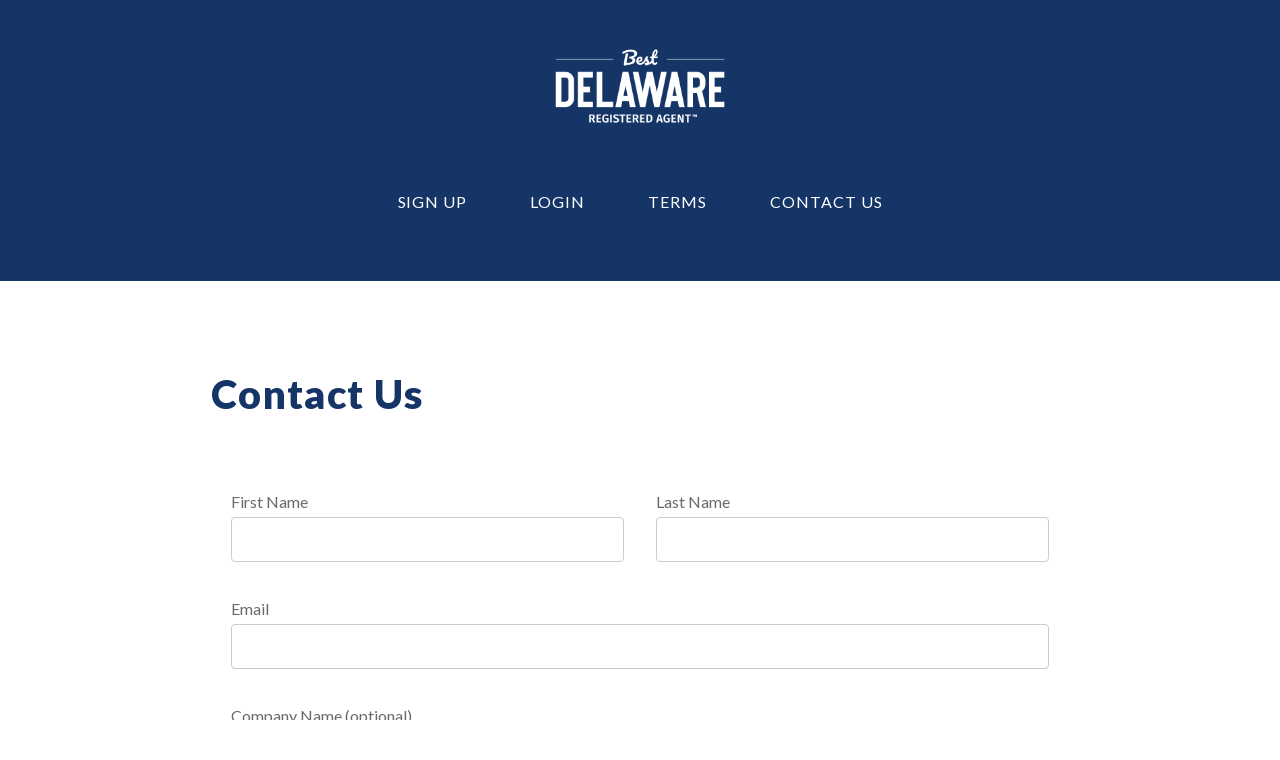

--- FILE ---
content_type: text/html; charset=UTF-8
request_url: https://www.bestdelawareregisteredagents.com/contact-us/
body_size: 13230
content:
<!doctype html>
<html lang="en-US" class="no-js">
	<head>
		<meta charset="UTF-8">
		<title>Contact Us - Best Delaware Registered Agent™</title>
		<link href="//www.google-analytics.com" rel="dns-prefetch">
		<meta http-equiv="X-UA-Compatible" content="IE=edge,chrome=1">
		<meta name="viewport" content="width=device-width, initial-scale=1.0">
		<link href="https://www.bestdelawareregisteredagents.com/wp-content/themes/best-delaware/fontawesome/fontawesome.min.css" rel="stylesheet">
		<link href="https://www.bestdelawareregisteredagents.com/wp-content/themes/best-delaware/fontawesome/solid.min.css" rel="stylesheet">
        		<link href="https://fonts.googleapis.com/css?family=Lato:400,400i,700,900" rel="stylesheet">
		<link rel="apple-touch-icon" sizes="57x57" href="https://www.bestdelawareregisteredagents.com/wp-content/themes/best-delaware/assets/img/apple-icon-57x57.png">
		<link rel="apple-touch-icon" sizes="60x60" href="https://www.bestdelawareregisteredagents.com/wp-content/themes/best-delaware/assets/img/apple-icon-60x60.png">
		<link rel="apple-touch-icon" sizes="72x72" href="https://www.bestdelawareregisteredagents.com/wp-content/themes/best-delaware/assets/img/apple-icon-72x72.png">
		<link rel="apple-touch-icon" sizes="76x76" href="https://www.bestdelawareregisteredagents.com/wp-content/themes/best-delaware/assets/img/apple-icon-76x76.png">
		<link rel="apple-touch-icon" sizes="114x114" href="https://www.bestdelawareregisteredagents.com/wp-content/themes/best-delaware/assets/img/apple-icon-114x114.png">
		<link rel="apple-touch-icon" sizes="120x120" href="https://www.bestdelawareregisteredagents.com/wp-content/themes/best-delaware/assets/img/apple-icon-120x120.png">
		<link rel="apple-touch-icon" sizes="144x144" href="https://www.bestdelawareregisteredagents.com/wp-content/themes/best-delaware/assets/img/apple-icon-144x144.png">
		<link rel="apple-touch-icon" sizes="152x152" href="https://www.bestdelawareregisteredagents.com/wp-content/themes/best-delaware/assets/img/apple-icon-152x152.png">
		<link rel="apple-touch-icon" sizes="180x180" href="https://www.bestdelawareregisteredagents.com/wp-content/themes/best-delaware/assets/img/apple-icon-180x180.png">
		<link rel="icon" type="image/png" sizes="192x192" href="https://www.bestdelawareregisteredagents.com/wp-content/themes/best-delaware/assets/img/android-icon-192x192.png">
		<link rel="icon" type="image/png" sizes="32x32" href="https://www.bestdelawareregisteredagents.com/wp-content/themes/best-delaware/assets/img/favicon-32x32.png">
		<link rel="icon" type="image/png" sizes="96x96" href="https://www.bestdelawareregisteredagents.com/wp-content/themes/best-delaware/assets/img/favicon-96x96.png">
		<link rel="icon" type="image/png" sizes="16x16" href="https://www.bestdelawareregisteredagents.com/wp-content/themes/best-delaware/assets/img/favicon-16x16.png">
		<link rel="manifest" href="https://www.bestdelawareregisteredagents.com/wp-content/themes/best-delaware/manifest.json">
		<meta name="msapplication-TileColor" content="#ffffff">
		<meta name="msapplication-TileImage" content="/ms-icon-144x144.png">
		<meta name="theme-color" content="#ffffff">
		<link href="//matomo.corporatetools.com" rel="dns-prefetch"><link href='//www.googletagmanager.com' rel='dns-prefetch'><meta name='robots' content='index, follow, max-image-preview:large, max-snippet:-1, max-video-preview:-1' />

	<!-- This site is optimized with the Yoast SEO plugin v25.0 - https://yoast.com/wordpress/plugins/seo/ -->
	<link rel="canonical" href="https://www.bestdelawareregisteredagents.com/contact-us/" />
	<meta property="og:locale" content="en_US" />
	<meta property="og:type" content="article" />
	<meta property="og:title" content="Contact Us - Best Delaware Registered Agent™" />
	<meta property="og:url" content="https://www.bestdelawareregisteredagents.com/contact-us/" />
	<meta property="og:site_name" content="Best Delaware Registered Agent™" />
	<meta property="article:modified_time" content="2025-10-23T20:51:32+00:00" />
	<meta name="twitter:card" content="summary_large_image" />
	<script type="application/ld+json" class="yoast-schema-graph">{"@context":"https://schema.org","@graph":[{"@type":"WebPage","@id":"https://www.bestdelawareregisteredagents.com/contact-us/","url":"https://www.bestdelawareregisteredagents.com/contact-us/","name":"Contact Us - Best Delaware Registered Agent™","isPartOf":{"@id":"https://www.bestdelawareregisteredagents.com/#website"},"datePublished":"2019-04-10T17:45:13+00:00","dateModified":"2025-10-23T20:51:32+00:00","breadcrumb":{"@id":"https://www.bestdelawareregisteredagents.com/contact-us/#breadcrumb"},"inLanguage":"en-US","potentialAction":[{"@type":"ReadAction","target":["https://www.bestdelawareregisteredagents.com/contact-us/"]}]},{"@type":"BreadcrumbList","@id":"https://www.bestdelawareregisteredagents.com/contact-us/#breadcrumb","itemListElement":[{"@type":"ListItem","position":1,"name":"Home","item":"https://www.bestdelawareregisteredagents.com/"},{"@type":"ListItem","position":2,"name":"Contact Us"}]},{"@type":"WebSite","@id":"https://www.bestdelawareregisteredagents.com/#website","url":"https://www.bestdelawareregisteredagents.com/","name":"Best Delaware Registered Agent™","description":"Just another WordPress site","potentialAction":[{"@type":"SearchAction","target":{"@type":"EntryPoint","urlTemplate":"https://www.bestdelawareregisteredagents.com/?s={search_term_string}"},"query-input":{"@type":"PropertyValueSpecification","valueRequired":true,"valueName":"search_term_string"}}],"inLanguage":"en-US"}]}</script>
	<!-- / Yoast SEO plugin. -->


<link rel='dns-prefetch' href='//fonts.googleapis.com' />
<link rel="alternate" title="oEmbed (JSON)" type="application/json+oembed" href="https://www.bestdelawareregisteredagents.com/wp-json/oembed/1.0/embed?url=https%3A%2F%2Fwww.bestdelawareregisteredagents.com%2Fcontact-us%2F" />
<link rel="alternate" title="oEmbed (XML)" type="text/xml+oembed" href="https://www.bestdelawareregisteredagents.com/wp-json/oembed/1.0/embed?url=https%3A%2F%2Fwww.bestdelawareregisteredagents.com%2Fcontact-us%2F&#038;format=xml" />
<style id='wp-img-auto-sizes-contain-inline-css' type='text/css'>
img:is([sizes=auto i],[sizes^="auto," i]){contain-intrinsic-size:3000px 1500px}
/*# sourceURL=wp-img-auto-sizes-contain-inline-css */
</style>
<style id='wp-emoji-styles-inline-css' type='text/css'>

	img.wp-smiley, img.emoji {
		display: inline !important;
		border: none !important;
		box-shadow: none !important;
		height: 1em !important;
		width: 1em !important;
		margin: 0 0.07em !important;
		vertical-align: -0.1em !important;
		background: none !important;
		padding: 0 !important;
	}
/*# sourceURL=wp-emoji-styles-inline-css */
</style>
<style id='wp-block-library-inline-css' type='text/css'>
:root{--wp-block-synced-color:#7a00df;--wp-block-synced-color--rgb:122,0,223;--wp-bound-block-color:var(--wp-block-synced-color);--wp-editor-canvas-background:#ddd;--wp-admin-theme-color:#007cba;--wp-admin-theme-color--rgb:0,124,186;--wp-admin-theme-color-darker-10:#006ba1;--wp-admin-theme-color-darker-10--rgb:0,107,160.5;--wp-admin-theme-color-darker-20:#005a87;--wp-admin-theme-color-darker-20--rgb:0,90,135;--wp-admin-border-width-focus:2px}@media (min-resolution:192dpi){:root{--wp-admin-border-width-focus:1.5px}}.wp-element-button{cursor:pointer}:root .has-very-light-gray-background-color{background-color:#eee}:root .has-very-dark-gray-background-color{background-color:#313131}:root .has-very-light-gray-color{color:#eee}:root .has-very-dark-gray-color{color:#313131}:root .has-vivid-green-cyan-to-vivid-cyan-blue-gradient-background{background:linear-gradient(135deg,#00d084,#0693e3)}:root .has-purple-crush-gradient-background{background:linear-gradient(135deg,#34e2e4,#4721fb 50%,#ab1dfe)}:root .has-hazy-dawn-gradient-background{background:linear-gradient(135deg,#faaca8,#dad0ec)}:root .has-subdued-olive-gradient-background{background:linear-gradient(135deg,#fafae1,#67a671)}:root .has-atomic-cream-gradient-background{background:linear-gradient(135deg,#fdd79a,#004a59)}:root .has-nightshade-gradient-background{background:linear-gradient(135deg,#330968,#31cdcf)}:root .has-midnight-gradient-background{background:linear-gradient(135deg,#020381,#2874fc)}:root{--wp--preset--font-size--normal:16px;--wp--preset--font-size--huge:42px}.has-regular-font-size{font-size:1em}.has-larger-font-size{font-size:2.625em}.has-normal-font-size{font-size:var(--wp--preset--font-size--normal)}.has-huge-font-size{font-size:var(--wp--preset--font-size--huge)}.has-text-align-center{text-align:center}.has-text-align-left{text-align:left}.has-text-align-right{text-align:right}.has-fit-text{white-space:nowrap!important}#end-resizable-editor-section{display:none}.aligncenter{clear:both}.items-justified-left{justify-content:flex-start}.items-justified-center{justify-content:center}.items-justified-right{justify-content:flex-end}.items-justified-space-between{justify-content:space-between}.screen-reader-text{border:0;clip-path:inset(50%);height:1px;margin:-1px;overflow:hidden;padding:0;position:absolute;width:1px;word-wrap:normal!important}.screen-reader-text:focus{background-color:#ddd;clip-path:none;color:#444;display:block;font-size:1em;height:auto;left:5px;line-height:normal;padding:15px 23px 14px;text-decoration:none;top:5px;width:auto;z-index:100000}html :where(.has-border-color){border-style:solid}html :where([style*=border-top-color]){border-top-style:solid}html :where([style*=border-right-color]){border-right-style:solid}html :where([style*=border-bottom-color]){border-bottom-style:solid}html :where([style*=border-left-color]){border-left-style:solid}html :where([style*=border-width]){border-style:solid}html :where([style*=border-top-width]){border-top-style:solid}html :where([style*=border-right-width]){border-right-style:solid}html :where([style*=border-bottom-width]){border-bottom-style:solid}html :where([style*=border-left-width]){border-left-style:solid}html :where(img[class*=wp-image-]){height:auto;max-width:100%}:where(figure){margin:0 0 1em}html :where(.is-position-sticky){--wp-admin--admin-bar--position-offset:var(--wp-admin--admin-bar--height,0px)}@media screen and (max-width:600px){html :where(.is-position-sticky){--wp-admin--admin-bar--position-offset:0px}}

/*# sourceURL=wp-block-library-inline-css */
</style><style id='global-styles-inline-css' type='text/css'>
:root{--wp--preset--aspect-ratio--square: 1;--wp--preset--aspect-ratio--4-3: 4/3;--wp--preset--aspect-ratio--3-4: 3/4;--wp--preset--aspect-ratio--3-2: 3/2;--wp--preset--aspect-ratio--2-3: 2/3;--wp--preset--aspect-ratio--16-9: 16/9;--wp--preset--aspect-ratio--9-16: 9/16;--wp--preset--color--black: #000000;--wp--preset--color--cyan-bluish-gray: #abb8c3;--wp--preset--color--white: #ffffff;--wp--preset--color--pale-pink: #f78da7;--wp--preset--color--vivid-red: #cf2e2e;--wp--preset--color--luminous-vivid-orange: #ff6900;--wp--preset--color--luminous-vivid-amber: #fcb900;--wp--preset--color--light-green-cyan: #7bdcb5;--wp--preset--color--vivid-green-cyan: #00d084;--wp--preset--color--pale-cyan-blue: #8ed1fc;--wp--preset--color--vivid-cyan-blue: #0693e3;--wp--preset--color--vivid-purple: #9b51e0;--wp--preset--gradient--vivid-cyan-blue-to-vivid-purple: linear-gradient(135deg,rgb(6,147,227) 0%,rgb(155,81,224) 100%);--wp--preset--gradient--light-green-cyan-to-vivid-green-cyan: linear-gradient(135deg,rgb(122,220,180) 0%,rgb(0,208,130) 100%);--wp--preset--gradient--luminous-vivid-amber-to-luminous-vivid-orange: linear-gradient(135deg,rgb(252,185,0) 0%,rgb(255,105,0) 100%);--wp--preset--gradient--luminous-vivid-orange-to-vivid-red: linear-gradient(135deg,rgb(255,105,0) 0%,rgb(207,46,46) 100%);--wp--preset--gradient--very-light-gray-to-cyan-bluish-gray: linear-gradient(135deg,rgb(238,238,238) 0%,rgb(169,184,195) 100%);--wp--preset--gradient--cool-to-warm-spectrum: linear-gradient(135deg,rgb(74,234,220) 0%,rgb(151,120,209) 20%,rgb(207,42,186) 40%,rgb(238,44,130) 60%,rgb(251,105,98) 80%,rgb(254,248,76) 100%);--wp--preset--gradient--blush-light-purple: linear-gradient(135deg,rgb(255,206,236) 0%,rgb(152,150,240) 100%);--wp--preset--gradient--blush-bordeaux: linear-gradient(135deg,rgb(254,205,165) 0%,rgb(254,45,45) 50%,rgb(107,0,62) 100%);--wp--preset--gradient--luminous-dusk: linear-gradient(135deg,rgb(255,203,112) 0%,rgb(199,81,192) 50%,rgb(65,88,208) 100%);--wp--preset--gradient--pale-ocean: linear-gradient(135deg,rgb(255,245,203) 0%,rgb(182,227,212) 50%,rgb(51,167,181) 100%);--wp--preset--gradient--electric-grass: linear-gradient(135deg,rgb(202,248,128) 0%,rgb(113,206,126) 100%);--wp--preset--gradient--midnight: linear-gradient(135deg,rgb(2,3,129) 0%,rgb(40,116,252) 100%);--wp--preset--font-size--small: 13px;--wp--preset--font-size--medium: clamp(14px, 0.875rem + ((1vw - 3.2px) * 1.25), 20px);--wp--preset--font-size--large: clamp(22.041px, 1.378rem + ((1vw - 3.2px) * 2.908), 36px);--wp--preset--font-size--x-large: clamp(25.014px, 1.563rem + ((1vw - 3.2px) * 3.539), 42px);--wp--preset--spacing--20: 0.44rem;--wp--preset--spacing--30: 0.67rem;--wp--preset--spacing--40: 1rem;--wp--preset--spacing--50: 1.5rem;--wp--preset--spacing--60: 2.25rem;--wp--preset--spacing--70: 3.38rem;--wp--preset--spacing--80: 5.06rem;--wp--preset--shadow--natural: 6px 6px 9px rgba(0, 0, 0, 0.2);--wp--preset--shadow--deep: 12px 12px 50px rgba(0, 0, 0, 0.4);--wp--preset--shadow--sharp: 6px 6px 0px rgba(0, 0, 0, 0.2);--wp--preset--shadow--outlined: 6px 6px 0px -3px rgb(255, 255, 255), 6px 6px rgb(0, 0, 0);--wp--preset--shadow--crisp: 6px 6px 0px rgb(0, 0, 0);}:root { --wp--style--global--content-size: 800px;--wp--style--global--wide-size: 800px; }:where(body) { margin: 0; }.wp-site-blocks > .alignleft { float: left; margin-right: 2em; }.wp-site-blocks > .alignright { float: right; margin-left: 2em; }.wp-site-blocks > .aligncenter { justify-content: center; margin-left: auto; margin-right: auto; }:where(.wp-site-blocks) > * { margin-block-start: 24px; margin-block-end: 0; }:where(.wp-site-blocks) > :first-child { margin-block-start: 0; }:where(.wp-site-blocks) > :last-child { margin-block-end: 0; }:root { --wp--style--block-gap: 24px; }:root :where(.is-layout-flow) > :first-child{margin-block-start: 0;}:root :where(.is-layout-flow) > :last-child{margin-block-end: 0;}:root :where(.is-layout-flow) > *{margin-block-start: 24px;margin-block-end: 0;}:root :where(.is-layout-constrained) > :first-child{margin-block-start: 0;}:root :where(.is-layout-constrained) > :last-child{margin-block-end: 0;}:root :where(.is-layout-constrained) > *{margin-block-start: 24px;margin-block-end: 0;}:root :where(.is-layout-flex){gap: 24px;}:root :where(.is-layout-grid){gap: 24px;}.is-layout-flow > .alignleft{float: left;margin-inline-start: 0;margin-inline-end: 2em;}.is-layout-flow > .alignright{float: right;margin-inline-start: 2em;margin-inline-end: 0;}.is-layout-flow > .aligncenter{margin-left: auto !important;margin-right: auto !important;}.is-layout-constrained > .alignleft{float: left;margin-inline-start: 0;margin-inline-end: 2em;}.is-layout-constrained > .alignright{float: right;margin-inline-start: 2em;margin-inline-end: 0;}.is-layout-constrained > .aligncenter{margin-left: auto !important;margin-right: auto !important;}.is-layout-constrained > :where(:not(.alignleft):not(.alignright):not(.alignfull)){max-width: var(--wp--style--global--content-size);margin-left: auto !important;margin-right: auto !important;}.is-layout-constrained > .alignwide{max-width: var(--wp--style--global--wide-size);}body .is-layout-flex{display: flex;}.is-layout-flex{flex-wrap: wrap;align-items: center;}.is-layout-flex > :is(*, div){margin: 0;}body .is-layout-grid{display: grid;}.is-layout-grid > :is(*, div){margin: 0;}body{padding-top: 0px;padding-right: 0px;padding-bottom: 0px;padding-left: 0px;}a:where(:not(.wp-element-button)){text-decoration: underline;}:root :where(.wp-element-button, .wp-block-button__link){background-color: #32373c;border-width: 0;color: #fff;font-family: inherit;font-size: inherit;font-style: inherit;font-weight: inherit;letter-spacing: inherit;line-height: inherit;padding-top: calc(0.667em + 2px);padding-right: calc(1.333em + 2px);padding-bottom: calc(0.667em + 2px);padding-left: calc(1.333em + 2px);text-decoration: none;text-transform: inherit;}.has-black-color{color: var(--wp--preset--color--black) !important;}.has-cyan-bluish-gray-color{color: var(--wp--preset--color--cyan-bluish-gray) !important;}.has-white-color{color: var(--wp--preset--color--white) !important;}.has-pale-pink-color{color: var(--wp--preset--color--pale-pink) !important;}.has-vivid-red-color{color: var(--wp--preset--color--vivid-red) !important;}.has-luminous-vivid-orange-color{color: var(--wp--preset--color--luminous-vivid-orange) !important;}.has-luminous-vivid-amber-color{color: var(--wp--preset--color--luminous-vivid-amber) !important;}.has-light-green-cyan-color{color: var(--wp--preset--color--light-green-cyan) !important;}.has-vivid-green-cyan-color{color: var(--wp--preset--color--vivid-green-cyan) !important;}.has-pale-cyan-blue-color{color: var(--wp--preset--color--pale-cyan-blue) !important;}.has-vivid-cyan-blue-color{color: var(--wp--preset--color--vivid-cyan-blue) !important;}.has-vivid-purple-color{color: var(--wp--preset--color--vivid-purple) !important;}.has-black-background-color{background-color: var(--wp--preset--color--black) !important;}.has-cyan-bluish-gray-background-color{background-color: var(--wp--preset--color--cyan-bluish-gray) !important;}.has-white-background-color{background-color: var(--wp--preset--color--white) !important;}.has-pale-pink-background-color{background-color: var(--wp--preset--color--pale-pink) !important;}.has-vivid-red-background-color{background-color: var(--wp--preset--color--vivid-red) !important;}.has-luminous-vivid-orange-background-color{background-color: var(--wp--preset--color--luminous-vivid-orange) !important;}.has-luminous-vivid-amber-background-color{background-color: var(--wp--preset--color--luminous-vivid-amber) !important;}.has-light-green-cyan-background-color{background-color: var(--wp--preset--color--light-green-cyan) !important;}.has-vivid-green-cyan-background-color{background-color: var(--wp--preset--color--vivid-green-cyan) !important;}.has-pale-cyan-blue-background-color{background-color: var(--wp--preset--color--pale-cyan-blue) !important;}.has-vivid-cyan-blue-background-color{background-color: var(--wp--preset--color--vivid-cyan-blue) !important;}.has-vivid-purple-background-color{background-color: var(--wp--preset--color--vivid-purple) !important;}.has-black-border-color{border-color: var(--wp--preset--color--black) !important;}.has-cyan-bluish-gray-border-color{border-color: var(--wp--preset--color--cyan-bluish-gray) !important;}.has-white-border-color{border-color: var(--wp--preset--color--white) !important;}.has-pale-pink-border-color{border-color: var(--wp--preset--color--pale-pink) !important;}.has-vivid-red-border-color{border-color: var(--wp--preset--color--vivid-red) !important;}.has-luminous-vivid-orange-border-color{border-color: var(--wp--preset--color--luminous-vivid-orange) !important;}.has-luminous-vivid-amber-border-color{border-color: var(--wp--preset--color--luminous-vivid-amber) !important;}.has-light-green-cyan-border-color{border-color: var(--wp--preset--color--light-green-cyan) !important;}.has-vivid-green-cyan-border-color{border-color: var(--wp--preset--color--vivid-green-cyan) !important;}.has-pale-cyan-blue-border-color{border-color: var(--wp--preset--color--pale-cyan-blue) !important;}.has-vivid-cyan-blue-border-color{border-color: var(--wp--preset--color--vivid-cyan-blue) !important;}.has-vivid-purple-border-color{border-color: var(--wp--preset--color--vivid-purple) !important;}.has-vivid-cyan-blue-to-vivid-purple-gradient-background{background: var(--wp--preset--gradient--vivid-cyan-blue-to-vivid-purple) !important;}.has-light-green-cyan-to-vivid-green-cyan-gradient-background{background: var(--wp--preset--gradient--light-green-cyan-to-vivid-green-cyan) !important;}.has-luminous-vivid-amber-to-luminous-vivid-orange-gradient-background{background: var(--wp--preset--gradient--luminous-vivid-amber-to-luminous-vivid-orange) !important;}.has-luminous-vivid-orange-to-vivid-red-gradient-background{background: var(--wp--preset--gradient--luminous-vivid-orange-to-vivid-red) !important;}.has-very-light-gray-to-cyan-bluish-gray-gradient-background{background: var(--wp--preset--gradient--very-light-gray-to-cyan-bluish-gray) !important;}.has-cool-to-warm-spectrum-gradient-background{background: var(--wp--preset--gradient--cool-to-warm-spectrum) !important;}.has-blush-light-purple-gradient-background{background: var(--wp--preset--gradient--blush-light-purple) !important;}.has-blush-bordeaux-gradient-background{background: var(--wp--preset--gradient--blush-bordeaux) !important;}.has-luminous-dusk-gradient-background{background: var(--wp--preset--gradient--luminous-dusk) !important;}.has-pale-ocean-gradient-background{background: var(--wp--preset--gradient--pale-ocean) !important;}.has-electric-grass-gradient-background{background: var(--wp--preset--gradient--electric-grass) !important;}.has-midnight-gradient-background{background: var(--wp--preset--gradient--midnight) !important;}.has-small-font-size{font-size: var(--wp--preset--font-size--small) !important;}.has-medium-font-size{font-size: var(--wp--preset--font-size--medium) !important;}.has-large-font-size{font-size: var(--wp--preset--font-size--large) !important;}.has-x-large-font-size{font-size: var(--wp--preset--font-size--x-large) !important;}
/*# sourceURL=global-styles-inline-css */
</style>

<link rel='stylesheet' id='google-fonts-css' href='https://fonts.googleapis.com/css?family=Archivo+Narrow%3A400%2C700%7CRoboto+Condensed%3A400%2C700&#038;ver=1.0' media='all' />
<link rel='stylesheet' id='html5blank-css' href='https://www.bestdelawareregisteredagents.com/wp-content/themes/best-delaware/assets/css/style.css?ver=696adba7a01ec' media='all' />
<link rel='stylesheet' id='modules-css' href='https://www.bestdelawareregisteredagents.com/wp-content/themes/best-delaware/assets/css/modules.css?ver=696adba7a01f9' media='all' />
<link rel='stylesheet' id='default-blocks-css' href='https://www.bestdelawareregisteredagents.com/wp-content/themes/best-delaware/assets/css/blocks/default-blocks.css?ver=696adba7a0203' media='all' />
<link rel='stylesheet' id='css-vue-forms-css' href='https://www.bestdelawareregisteredagents.com/wp-content/themes/best-delaware/assets/css/vue-forms.css?ver=all' media='all' />
<link rel='stylesheet' id='frontend-toolbox-scripts-css' href='https://www.bestdelawareregisteredagents.com/wp-content/plugins/frontend-toolbox-plugin/assets/css/main.css?id=1d69d1c5da768b61848fcf2b49490597' media='all' />
<script type="text/javascript" src="https://www.bestdelawareregisteredagents.com/wp-includes/js/jquery/jquery.min.js?ver=3.7.1" id="jquery-core-js"></script>
<script type="text/javascript" src="https://www.bestdelawareregisteredagents.com/wp-includes/js/jquery/jquery-migrate.min.js?ver=3.4.1" id="jquery-migrate-js"></script>
<script type="text/javascript" src="https://www.bestdelawareregisteredagents.com/wp-content/themes/best-delaware/assets/js/scripts/libs.js?ver=696adba7763e8" id="libs-js"></script>
<script type="text/javascript" src="https://www.bestdelawareregisteredagents.com/wp-content/themes/best-delaware/assets/js/scripts/general.min.js?ver=696adba7763f3" id="general-js"></script>
<link rel="https://api.w.org/" href="https://www.bestdelawareregisteredagents.com/wp-json/" /><link rel="alternate" title="JSON" type="application/json" href="https://www.bestdelawareregisteredagents.com/wp-json/wp/v2/pages/27" />    <!-- Matomo Tag Manager -->
    <script>
      var _mtm = window._mtm = window._mtm || [];
      _mtm.push({'mtm.startTime': (new Date().getTime()), 'event': 'mtm.Start'});
      (function () {
        var d = document, g = d.createElement('script'), s = d.getElementsByTagName('script')[0];
        g.async = true;
        g.src = 'https://matomo.corporatetools.com/js/container_bGu87y2b.js';
        s.parentNode.insertBefore(g, s);
      })();
    </script>
    <!-- End Matomo Tag Manager -->
     
        <!-- Google Tag Manager -->
        <script>
          (function (w, d, s, l, i) {
            w[l] = w[l] || [];
            w[l].push({'gtm.start': new Date().getTime(), event: 'gtm.js'});
            var f = d.getElementsByTagName(s)[0], j = d.createElement(s), dl = l != 'dataLayer' ? '&l=' + l : '';
            j.async = true;
            j.src = 'https://www.googletagmanager.com/gtm.js?id=' + i + dl;
            f.parentNode.insertBefore(j, f);
          })(window, document, 'script', 'dataLayer', 'GTM-N99X8BW4');
        </script>
        <!-- End Google Tag Manager -->	</head>
	<body class="wp-singular page-template page-template-vue-page-templates page-template-vue-contact-form page-template-vue-page-templatesvue-contact-form-php page page-id-27 wp-theme-best-delaware contact-us">
		<!-- Google Tag Manager (noscript) -->
        <noscript><iframe src="https://www.googletagmanager.com/ns.html?id=GTM-N99X8BW4"
        height="0" width="0" style="display:none;visibility:hidden"></iframe></noscript>
        <!-- End Google Tag Manager (noscript) -->		<!-- wrapper -->
		<div class="wrapper">
			<header class="header clear dark-blue" role="banner">
					<div class="logo">
						<a href="https://www.bestdelawareregisteredagents.com">
							<img src="https://www.bestdelawareregisteredagents.com/wp-content/themes/best-delaware/assets/img/logo.png" alt="Logo" class="logo-img">
						</a>
					</div>
					<nav class="nav" role="navigation">
						<ul><li id="menu-item-25" class="menu-item menu-item-type-post_type menu-item-object-page menu-item-25"><a href="https://www.bestdelawareregisteredagents.com/registered-agent-sign-up/">sign up</a></li>
<li id="menu-item-24" class="menu-item menu-item-type-post_type menu-item-object-page menu-item-24"><a href="https://www.bestdelawareregisteredagents.com/login-form/">login</a></li>
<li id="menu-item-26" class="menu-item menu-item-type-post_type menu-item-object-page menu-item-26"><a href="https://www.bestdelawareregisteredagents.com/terms-of-service/">Terms</a></li>
<li id="menu-item-29" class="menu-item menu-item-type-post_type menu-item-object-page current-menu-item page_item page-item-27 current_page_item menu-item-29"><a href="https://www.bestdelawareregisteredagents.com/contact-us/" aria-current="page">Contact Us</a></li>
</ul>					</nav>
					<div class="mobile-nav-toggle">
						<div class="nav-icon"></div>
					</div>
			</header>

<main role="main" class="vue-page contact-form">
	<section>
		<div class="container">
			<div class="row">
				<div class="col-sm-10 offset-sm-1">
					<h1>Contact Us</h1>
					                                            <div id="mount">
                <div class="spinner-wrap">
                    <svg
                        class="spinner"
                        viewBox="0 0 50 50"
                    >
                        <circle
                            class="path"
                            cx="25"
                            cy="25"
                            r="20"
                            fill="none"
                            stroke-width="5"
                        ></circle>
                    </svg>
                </div>
            </div>									</div>
			</div>
		</div>
	</section>
	<section class="dark-blue pre-footer">
			<div class="container">
				<div class="row">
					<div class="col-sm-10 offset-sm-1">
						<h1 class="left-carrot white-copy">
							CONTACT US
						</h1>
					</div>
				</div>
				<div class="row">
                    <div class="col-sm-10 offset-sm-1">
                        <h2 class="no-margin uppercase white-copy bold">Phone</h2>
                        <a class="white-copy" href="tel: (302) 600-0122">(302) 600-0122</a>
                        <h2 class="no-margin uppercase white-copy bold">Email</h2>
                        <a class="white-copy long-mail" href="/cdn-cgi/l/email-protection#e6c685899496a682838a8791879483c8818990"><span class="__cf_email__" data-cfemail="7b081a171e08080e0b0b14090f3b191e080f1f1e171a0c1a091e091e1c12080f1e091e1f1a1c1e150f0855181416">[email&#160;protected]</span></a>
                        <h2 class="uppercase white-copy bold no-margin">Address</h2>
                        <h3 class="no-margin bold white-copy">Best Delaware Registered Agent LLC</h3>
                        <h3 class="no-margin white-copy">8 The Green</h3>
						                            <h3 class="no-margin white-copy">Suite F</h3>
						                        <h3 class="no-margin white-copy">Dover, DE 19901</h3>
                    </div>
				</div>
			</div>
		</section>
</main>
		<footer class="footer blue" role="contentinfo">
				<div class="footer-logo">
					<a href="https://www.bestdelawareregisteredagents.com">
						<img src="https://www.bestdelawareregisteredagents.com/wp-content/themes/best-delaware/assets/img/logo.png" alt="Logo" class="logo-img">
					</a>
				</div>
				<p class="copyright">
					&copy; 2026 Copyright | Best Delaware Registered Agent™				</p>
			</footer>
		</div>
		<!-- /wrapper -->
		<script data-cfasync="false" src="/cdn-cgi/scripts/5c5dd728/cloudflare-static/email-decode.min.js"></script><script type="speculationrules">
{"prefetch":[{"source":"document","where":{"and":[{"href_matches":"/*"},{"not":{"href_matches":["/wp-*.php","/wp-admin/*","/wp-content/uploads/*","/wp-content/*","/wp-content/plugins/*","/wp-content/themes/best-delaware/*","/*\\?(.+)"]}},{"not":{"selector_matches":"a[rel~=\"nofollow\"]"}},{"not":{"selector_matches":".no-prefetch, .no-prefetch a"}}]},"eagerness":"conservative"}]}
</script>
<script type="text/javascript" id="frontend-toolbox-scripts-js-before">
/* <![CDATA[ */
const frontendToolboxData = {"liveChat":null}
//# sourceURL=frontend-toolbox-scripts-js-before
/* ]]> */
</script>
<script type="text/javascript" src="https://www.bestdelawareregisteredagents.com/wp-content/plugins/frontend-toolbox-plugin/assets/js/main.js?id=e421f2e59961b09aac028945c3a3f1ef" id="frontend-toolbox-scripts-js"></script>
<script type="text/javascript" src="https://www.bestdelawareregisteredagents.com/wp-content/plugins/frontend-toolbox-plugin/assets/js/theme-navigation.js?id=aa6a9cebdfac4f5791d600570982dee3" id="theme-navigation-js"></script>
<script type="text/javascript" id="vue-form-js-before">
/* <![CDATA[ */
var corptoolsConfig = {"formType":"ContactApp.js","pageID":27,"formTrackingName":"contact-form-contact-us","pluginVersion":"2.56.0","pluginRoot":"https:\/\/www.bestdelawareregisteredagents.com\/wp-content\/plugins\/frontend-wp-corptools-plugin\/","marketingApiRoot":"https:\/\/marketing-api.at.corporatetools.com\/api\/","ajaxUrl":"https:\/\/www.bestdelawareregisteredagents.com\/wp-admin\/admin-ajax.php","renderViaAjax":false,"websiteId":"2bb186f9-b10b-44a0-a030-2e91f680a5df","websiteUrl":"www.bestdelawareregisteredagents.com","productDefinitions":{"BUSINESS_FORMATION":"businessFormation","BUSINESS_FORMATION_FREE":"businessFormationFree","BUSINESS_FORMATION_VEHICLE":"businessFormationVehicle","FOREIGN_REGISTRATION":"foreignRegistration","DOMESTICATION":"domestication","REGISTERED_AGENT":"registeredAgent","CHANGE_OF_AGENT":"changeOfAgent","CORPORATE_SUPPLIES_PARENT":"corporateSuppliesParent","BOOK_AND_SEAL_PARENT":"bookAndSealParent","SEAL":"seal","BOOK":"book","BOOK_AND_SEAL":"bookAndSeal","GO_BOOK":"goBook","GO_BOOK_AND_SEAL":"goBookAndSeal","NOTARY_STAMP":"notaryStamp","CERTIFICATES":"certificates","OVERSEAS_SHIPPING":"generalOverseasShipping","RENEWAL":"renewalService","COMPLIANCE_FILING":"complianceFiling","APOSTILLE":"apostille","S_CORP":"sCorporation","TAX_ID_PARENT":"taxIdParent","TAX_ID_SSN":"taxIdSsn","TAX_ID_NO_SSN":"taxIdNoSsn","TAX_ID_FREE":"taxIdFree","COG":"cog","CERTIFIED_COPY":"certifiedCopy","CALL_FORWARDING":"callForwarding","LAW_ON_CALL":"lawOnCall","LOCAL_DC_AGENT":"localDCAgent","PROCESS_AGENT":"processAgent","FREE_CC_PROCESSING":"freeCCProcessing","PHONE_SERVICE":"phoneService","TRUIC":"truic","TRUIC_CHECKING":"truicChecking","TRUIC_INSURANCE":"truicInsurance","NY_PUBLICATION":"nyPublication","TRADEMARK":"trademark","TRADEMARK_MONITORING":"trademarkMonitoring","NAME_RESERVATION":"nameReservation","TRADE_NAME":"tradeName","TRADE_NAME_PUBLICATION":"tradeNamePublication","BOI_COMPLIANCE":"boiCompliance","FREE_INITIAL_REPORT":"freeInitialReport","MF_PARENT":"mfParent","EXPEDITED_SERVICE_TIER_1":"expeditedServiceTier1","EXPEDITED_SERVICE_TIER_2":"expeditedServiceTier2","CERTIFICATE_OF_INCUMBENCY":"certificateOfIncumbency","OPERATING_AGREEMENT":"operatingAgreement","VEHICLE_PARENT":"vehicleParent","VEHICLE_REGISTRATION_CAR_TRUCK":"vehicleRegistrationCarTruck","VEHICLE_REGISTRATION_CARGO_TRAILER":"vehicleRegistrationCargoTrailer","VEHICLE_REGISTRATION_TRAVEL_TRAILER":"vehicleRegistrationTravelTrailer","VEHICLE_REGISTRATION_RV_MOTORHOME":"vehicleRegistrationRvMotorhome","VEHICLE_REGISTRATION_ATV_MOTORCYCLE":"vehicleRegistrationAtvMotorcycle","VEHICLE_REGISTRATION_BOAT":"vehicleRegistrationBoat","VEHICLE_TAX_LUXURY_CAR_TRUCK":"vehicleTaxLuxuryCarTruck","VEHICLE_TAX_LUXURY_MOTOR_HOME":"vehicleTaxLuxuryMotorHome","VEHICLE_TAX_IMPORT":"vehicleTaxImport","VEHICLE_ELECTRIC_CLASS_1":"vehicleElectricClass1","VEHICLE_ELECTRIC_CLASS_2":"vehicleElectricClass2","VEHICLE_HYBRID_CLASS_1":"vehicleHybridClass1","VEHICLE_PLATES_ORGANIZATIONAL":"vehiclePlatesOrganizational","VEHICLE_PLATES_TEMPORARY":"vehiclePlatesTemporary","DOMAIN":"domain","WEB_HOSTING":"webHosting","WEB_HOSTING_MANAGED_1":"webHostingManaged1","BUSINESS_EMAIL":"businessEmail","TLS":"tls"},"filingProductDefinitions":["businessFormation","businessFormationFree","businessFormationVehicle","vehicleRegistrationCarTruck","vehicleRegistrationAtvMotorcycle","vehicleRegistrationBoat","vehicleRegistrationRvMotorhome","vehicleRegistrationCargoTrailer","vehicleRegistrationTravelTrailer","foreignRegistration","changeOfAgent","complianceFiling","apostille","sCorporation","taxIdSsn","taxIdNoSsn","taxIdFree","cog","certifiedCopy","trademark","nyPublication","domestication","boiCompliance","tradeName","tradeNamePublication","freeInitialReport"],"useModalsForHelptext":true,"links":{"redirectLink":""},"domainSearchBaseURI":false,"domainConfig":null,"preselectedDomain":null,"preselectedTLD":null,"domainSelectionLimit":"0","domainAvailableTLDsDefaults":[{"tld":"com"},{"tld":"net"},{"tld":"org"},{"tld":"llc"},{"tld":"info"},{"tld":"guru"},{"tld":"ninja"},{"tld":"live"},{"tld":"pro"},{"tld":"world"},{"tld":"tech"},{"tld":"press"},{"tld":"best"},{"tld":"host"}],"domainHeroTLDsDefaults":[{"tld":"com","price":"10.69"},{"tld":"net","price":"11.91"},{"tld":"org","price":"10.36"},{"tld":"co","price":"24.25"},{"tld":"shop","price":"28.93"},{"tld":"store","price":"40.43"},{"tld":"ai","price":"74.25"}],"paymentSettings":{"paymentMethods":{"paypal":{"toggle":false,"detailsSectionContent":"","submitButtonTextBeforeLogo":"Pay with","submitButtonTextAfterLogo":""}}},"paypalPublicKey":"AfqJAG2r2gua-4xY1kqevB2pSgFx6SdRatldM_QU-UFRkR2djQSVJhu67U-Rtz_3u_KQ3zavDkDwTvI1","customContent":{"domainSearchForm":{"preSearchContent":{"single":null,"bulk":null}}},"enableAddressSuggestions":false,"websitePhone":"(302) 600-0122","addressSelectorOptions":{"ra":"Our Registered Agent Address","mailing":"Your Mailing Address","specify":"Specify Address"},"gaEnabled":true,"gaEcommerceEnabled":true,"gaFreeAccountEventAction":null,"gaFreeAccountEventCategory":null,"gaFreeAccountEventLabel":null,"gtmStepNavigationEventEnabled":null,"awEnabled":false,"awPropertyTrackingId":null,"awConversionEventId":null,"bingEnabled":false,"bingEcommerceEnabled":false,"bingPropertyTrackingId":null,"shareasaleTrackingEnabled":null,"shareasaleTrackingID":null,"awinTrackingEnabled":null,"awinTrackingID":null,"everflowTrackingEnabled":null,"everflowTrackingID":null,"everflowTrackingScript":null,"matomoEcommerce":{"enabled":true,"events":{"trackEcommerceOrder":true,"ecommerceCart":true,"stepNavigation":true}},"uspsAddressCheck":false,"uspsAPIKey":null,"enablePasswordGenerator":true,"enablePasswordVisibilityToggle":true,"enableLoginPasswordVisibilityToggle":false,"stepMode":false,"showStepNav":false,"entityOptions":{"Unregistered Business Entities":{"GP":"General Partnership","Sole Proprietorship":"Sole Proprietorship","Individual":"Individual"},"Registered Business Entities":{"LLC":"LLC","Corp":"Corporation","NP Corp":"Non-Profit Corporation","NP LLC":"Non-Profit LLC","PLLC":"Professional LLC","PC":"Professional Corp","DAO LLC":"DAO LLC","Series LLC":"Series Limited Liability Company","LP":"Limited Partnership","LLP":"LLP","LLLP":"LLLP","Trust":"Trust","Attorney for Bar":"Attorney For Bar","DBA":"Doing Business as Name","Close LLC":"Close Limited Liability Company","Close Corp":"Close Corporation","Telehealthcare":"Telehealthcare"}},"showCCBadgesInPaymentInfo":false,"showSSLBadgeInPaymentInfo":false,"showSubmitButtonInMainColumn":false,"flatCorporateSupplies":false,"useButtonElementsForRemoveActionInOfficialEntries":false,"orderSummaryFreeLineItemLabel":"","allowCloseEntityType":"","persistFormData":false,"cancelServices":false,"clearFormDataSensitiveInformation":true,"clearFormDataOnSuccessfulSubmit":true,"redirectEnabled":true,"flags":[],"messages":null,"productStateRestrictions":null,"allowSpecifyingCompanyPrincipalAddress":false,"allowSpecifyingCompanyMailingAddress":false,"allowRegularBundles":true,"loadedBundles":[],"showFaqSection":false,"faqEntries":null,"activeCoupons":[],"commissionEnabled":false,"xtypeOverride":null,"allowSubscriptionBundles":false,"subscriptionBundleConfig":null,"pages":{"freeAccount":null,"contactUs":"\/contact-us\/","login":"\/login-form\/","resetPassword":"\/forgot-my-password\/","terms":"\/terms\/","thankYou":"\/thank-you\/","jobThankYou":null,"priorityThankYou":null,"affiliateThankYou":null},"state":"DE","preselectedState":null,"preselectedEntityType":null,"preselectedMFVOProductID":null,"preselectedMFVOServiceType":null,"preselectedJob":null,"preselectedRADuration":null,"preselectedAreaCode":null,"preselectedVehicleType":null,"preselectedStepKey":null,"jurisdictions":{"states":{"AL":"Alabama","AK":"Alaska","AZ":"Arizona","AR":"Arkansas","CA":"California","CO":"Colorado","CT":"Connecticut","DE":"Delaware","DC":"District of Columbia","FL":"Florida","GA":"Georgia","HI":"Hawaii","ID":"Idaho","IL":"Illinois","IN":"Indiana","IA":"Iowa","KS":"Kansas","KY":"Kentucky","LA":"Louisiana","ME":"Maine","MD":"Maryland","MA":"Massachusetts","MI":"Michigan","MN":"Minnesota","MS":"Mississippi","MO":"Missouri","MT":"Montana","NE":"Nebraska","NV":"Nevada","NH":"New Hampshire","NJ":"New Jersey","NM":"New Mexico","NY":"New York","NC":"North Carolina","ND":"North Dakota","OH":"Ohio","OK":"Oklahoma","OR":"Oregon","PA":"Pennsylvania","RI":"Rhode Island","SC":"South Carolina","SD":"South Dakota","TN":"Tennessee","TX":"Texas","UT":"Utah","VT":"Vermont","VA":"Virginia","WA":"Washington","WV":"West Virginia","WI":"Wisconsin","WY":"Wyoming"},"usTerritories":{"AS":"American Samoa","GU":"Guam","MP":"Northern Mariana Islands","PR":"Puerto Rico","VI":"US Virgin Islands"},"usMilitary":{"AA":"Armed Forces Americas","AE":"Armed Forces Europe","AP":"Armed Forces Pacific"},"outsideUS":{"Outside of the US":"Outside of the US"}},"jurisdictionSets":{"statesAndPR":["AL","AK","AZ","AR","CA","CO","CT","DE","DC","FL","GA","HI","ID","IL","IN","IA","KS","KY","LA","ME","MD","MA","MI","MN","MS","MO","MT","NE","NV","NH","NJ","NM","NY","NC","ND","OH","OK","OR","PA","PR","RI","SC","SD","TN","TX","UT","VT","VA","WA","WV","WI","WY"],"statesAndPRAndOutsideUS":["AL","AK","AZ","AR","CA","CO","CT","DE","DC","FL","GA","HI","ID","IL","IN","IA","KS","KY","LA","ME","MD","MA","MI","MN","MS","MO","MT","NE","NV","NH","NJ","NM","NY","NC","ND","OH","OK","OR","PA","PR","RI","SC","SD","TN","TX","UT","VT","VA","WA","WV","WI","WY","Outside of the US"],"statesTerritoriesAndUSMilitary":["AL","AK","AS","AZ","AR","CA","CO","CT","DE","DC","FL","GA","GU","HI","ID","IL","IN","IA","KS","KY","LA","ME","MD","MA","MI","MN","MS","MO","MT","NE","NV","NH","NJ","NM","NY","NC","ND","MP","OH","OK","OR","PA","PR","RI","SC","SD","TN","TX","UT","VT","VA","VI","WA","WV","WI","WY","AA","AE","AP"],"statesTerritoriesUSMilitaryAndOutsideUS":["AL","AK","AS","AZ","AR","CA","CO","CT","DE","DC","FL","GA","GU","HI","ID","IL","IN","IA","KS","KY","LA","ME","MD","MA","MI","MN","MS","MO","MT","NE","NV","NH","NJ","NM","NY","NC","ND","MP","OH","OK","OR","PA","PR","RI","SC","SD","TN","TX","UT","VT","VA","VI","WA","WV","WI","WY","AA","AE","AP","Outside of the US"]},"clientIP":"18.117.179.107","recaptchaSiteKey":"6Le9SYAiAAAAAGBa6HFzhzQHZjOcsb9975ARWBjR","skipCaptchaVerification":false,"overrides":{"fields":{"contactInformation":{"firstName":{"labelText":"","tooltipText":""},"lastName":{"labelText":"","tooltipText":""},"phone":{"labelText":"","tooltipText":""},"subject":{"labelText":"","tooltipText":""}},"accountInformation":{"email":{"labelText":"","tooltipText":""}},"companyInformation":{"companyName":{"labelText":"","tooltipText":""}},"contactMessage":{"labelText":"","tooltipText":""}},"optional":null},"abTestValues":[],"layout":{"mobile_order_summary_location":"default","variant":"","overrideMobileOrderSummaryLocation":false,"mobileOrderSummaryLocationOverride":"default","always_show_password_requirements":true,"animatedValidationToggle":true,"phoneNumberGroup":{"toggle":false,"phoneNumber":"(302) 600-0122","text":""},"submit_button_text":"","submissionInProgressMessage":"","termsToggle":false,"terms_text":"By clicking \"{{submit_button_text}}\", you accept the {{terms_link:terms of service}}."},"orderSummary":{"show_savings":true,"show_savings_total":false,"free_line_item_label":"","enableProductRemoval":false,"show_service_fee_and_state_fee_separately":false,"service_fee_label":"","service_fee_help_text":"","state_fee_label":"","state_fee_help_text":""},"validation":{"classes":null},"passwordMinChars":8,"passwordGenNumChars":12,"formBuilder":{"steps":null},"filingMethodWhitelist":null,"mfvoConfig":{"propDefinitions":{"serviceType":{"defaultLabelText":"Service Type","validationLabel":"Service Type","type":"radio","allOptions":{"mf":"Mail Forwarding","vo":"Virtual Office"},"default":"mf"},"state":{"defaultLabelText":"Receive Your Mail In","validationLabel":"State","type":"select","allOptions":{"AL":"Alabama","AK":"Alaska","AZ":"Arizona","AR":"Arkansas","CA":"California","CO":"Colorado","CT":"Connecticut","DE":"Delaware","DC":"District of Columbia","FL":"Florida","GA":"Georgia","HI":"Hawaii","ID":"Idaho","IL":"Illinois","IN":"Indiana","IA":"Iowa","KS":"Kansas","KY":"Kentucky","LA":"Louisiana","ME":"Maine","MD":"Maryland","MA":"Massachusetts","MI":"Michigan","MN":"Minnesota","MS":"Mississippi","MO":"Missouri","MT":"Montana","NE":"Nebraska","NV":"Nevada","NH":"New Hampshire","NJ":"New Jersey","NM":"New Mexico","NY":"New York","NC":"North Carolina","ND":"North Dakota","OH":"Ohio","OK":"Oklahoma","OR":"Oregon","PA":"Pennsylvania","RI":"Rhode Island","SC":"South Carolina","SD":"South Dakota","TN":"Tennessee","TX":"Texas","UT":"Utah","VT":"Vermont","VA":"Virginia","WA":"Washington","WV":"West Virginia","WI":"Wisconsin","WY":"Wyoming","AS":"American Samoa","GU":"Guam","MP":"Northern Mariana Islands","PR":"Puerto Rico","VI":"US Virgin Islands","AA":"Armed Forces Americas","AE":"Armed Forces Europe","AP":"Armed Forces Pacific","Outside of the US":"Outside of the US"},"default":"DE"},"deliveryMethod":{"defaultLabelText":"Delivery Method","validationLabel":"Delivery Method","type":"radio","allOptions":{"scan":"Digital Scan","forward":"Physical Forward"},"default":"scan"},"billingType":{"defaultLabelText":"Billing Type","validationLabel":"Billing Type","type":"radio","allOptions":{"monthly":"Monthly","yearly":"Yearly"},"default":"monthly"},"limit":{"defaultLabelText":"Mail Piece Limit","validationLabel":"Mail Piece Limit","type":"text"},"uniqueSuite":{"defaultLabelText":"Includes Unique Suite","validationLabel":"Unique Suite Option","type":"true_false","default":1}}},"affiliateTypes":null,"addressValidation":null,"tokenizerApiRoot":"https:\/\/tokenizer.onlineaccount.net\/api\/v1\/","contactFormCustomQuestions":{"toggle":false,"sections":false},"contactFormSubjectOptions":null,"devToolbox":{"data_filler":{"data":{"public":{"contactInformation":{"country":{"key":"US","value":"United States"},"firstName":"Test","lastName":"Twobarrels","phone":"1234567890"},"currentStep":null,"captchaResponse":null,"accountInformation":[],"companyInformation":{"companyName":"Company Name"},"contactMessage":"Message for contact form"}}}},"showDevToolbox":false,"showSkipCaptchaVerification":false,"gtmID":"GTM-N99X8BW4"}
//# sourceURL=vue-form-js-before
/* ]]> */
</script>
<script type="text/javascript" src="https://www.bestdelawareregisteredagents.com/wp-content/plugins/frontend-wp-corptools-plugin/dist/ContactApp.js?ver=2.56.0" id="vue-form-js"></script>
<script id="wp-emoji-settings" type="application/json">
{"baseUrl":"https://s.w.org/images/core/emoji/17.0.2/72x72/","ext":".png","svgUrl":"https://s.w.org/images/core/emoji/17.0.2/svg/","svgExt":".svg","source":{"concatemoji":"https://www.bestdelawareregisteredagents.com/wp-includes/js/wp-emoji-release.min.js?ver=6.9"}}
</script>
<script type="module">
/* <![CDATA[ */
/*! This file is auto-generated */
const a=JSON.parse(document.getElementById("wp-emoji-settings").textContent),o=(window._wpemojiSettings=a,"wpEmojiSettingsSupports"),s=["flag","emoji"];function i(e){try{var t={supportTests:e,timestamp:(new Date).valueOf()};sessionStorage.setItem(o,JSON.stringify(t))}catch(e){}}function c(e,t,n){e.clearRect(0,0,e.canvas.width,e.canvas.height),e.fillText(t,0,0);t=new Uint32Array(e.getImageData(0,0,e.canvas.width,e.canvas.height).data);e.clearRect(0,0,e.canvas.width,e.canvas.height),e.fillText(n,0,0);const a=new Uint32Array(e.getImageData(0,0,e.canvas.width,e.canvas.height).data);return t.every((e,t)=>e===a[t])}function p(e,t){e.clearRect(0,0,e.canvas.width,e.canvas.height),e.fillText(t,0,0);var n=e.getImageData(16,16,1,1);for(let e=0;e<n.data.length;e++)if(0!==n.data[e])return!1;return!0}function u(e,t,n,a){switch(t){case"flag":return n(e,"\ud83c\udff3\ufe0f\u200d\u26a7\ufe0f","\ud83c\udff3\ufe0f\u200b\u26a7\ufe0f")?!1:!n(e,"\ud83c\udde8\ud83c\uddf6","\ud83c\udde8\u200b\ud83c\uddf6")&&!n(e,"\ud83c\udff4\udb40\udc67\udb40\udc62\udb40\udc65\udb40\udc6e\udb40\udc67\udb40\udc7f","\ud83c\udff4\u200b\udb40\udc67\u200b\udb40\udc62\u200b\udb40\udc65\u200b\udb40\udc6e\u200b\udb40\udc67\u200b\udb40\udc7f");case"emoji":return!a(e,"\ud83e\u1fac8")}return!1}function f(e,t,n,a){let r;const o=(r="undefined"!=typeof WorkerGlobalScope&&self instanceof WorkerGlobalScope?new OffscreenCanvas(300,150):document.createElement("canvas")).getContext("2d",{willReadFrequently:!0}),s=(o.textBaseline="top",o.font="600 32px Arial",{});return e.forEach(e=>{s[e]=t(o,e,n,a)}),s}function r(e){var t=document.createElement("script");t.src=e,t.defer=!0,document.head.appendChild(t)}a.supports={everything:!0,everythingExceptFlag:!0},new Promise(t=>{let n=function(){try{var e=JSON.parse(sessionStorage.getItem(o));if("object"==typeof e&&"number"==typeof e.timestamp&&(new Date).valueOf()<e.timestamp+604800&&"object"==typeof e.supportTests)return e.supportTests}catch(e){}return null}();if(!n){if("undefined"!=typeof Worker&&"undefined"!=typeof OffscreenCanvas&&"undefined"!=typeof URL&&URL.createObjectURL&&"undefined"!=typeof Blob)try{var e="postMessage("+f.toString()+"("+[JSON.stringify(s),u.toString(),c.toString(),p.toString()].join(",")+"));",a=new Blob([e],{type:"text/javascript"});const r=new Worker(URL.createObjectURL(a),{name:"wpTestEmojiSupports"});return void(r.onmessage=e=>{i(n=e.data),r.terminate(),t(n)})}catch(e){}i(n=f(s,u,c,p))}t(n)}).then(e=>{for(const n in e)a.supports[n]=e[n],a.supports.everything=a.supports.everything&&a.supports[n],"flag"!==n&&(a.supports.everythingExceptFlag=a.supports.everythingExceptFlag&&a.supports[n]);var t;a.supports.everythingExceptFlag=a.supports.everythingExceptFlag&&!a.supports.flag,a.supports.everything||((t=a.source||{}).concatemoji?r(t.concatemoji):t.wpemoji&&t.twemoji&&(r(t.twemoji),r(t.wpemoji)))});
//# sourceURL=https://www.bestdelawareregisteredagents.com/wp-includes/js/wp-emoji-loader.min.js
/* ]]> */
</script>
	<script defer src="https://static.cloudflareinsights.com/beacon.min.js/vcd15cbe7772f49c399c6a5babf22c1241717689176015" integrity="sha512-ZpsOmlRQV6y907TI0dKBHq9Md29nnaEIPlkf84rnaERnq6zvWvPUqr2ft8M1aS28oN72PdrCzSjY4U6VaAw1EQ==" data-cf-beacon='{"version":"2024.11.0","token":"74c304a8af0145299c0824164dbf46c8","r":1,"server_timing":{"name":{"cfCacheStatus":true,"cfEdge":true,"cfExtPri":true,"cfL4":true,"cfOrigin":true,"cfSpeedBrain":true},"location_startswith":null}}' crossorigin="anonymous"></script>
</body>
</html>


--- FILE ---
content_type: text/html; charset=utf-8
request_url: https://www.google.com/recaptcha/api2/anchor?ar=1&k=6Le9SYAiAAAAAGBa6HFzhzQHZjOcsb9975ARWBjR&co=aHR0cHM6Ly93d3cuYmVzdGRlbGF3YXJlcmVnaXN0ZXJlZGFnZW50cy5jb206NDQz&hl=en&v=PoyoqOPhxBO7pBk68S4YbpHZ&size=normal&anchor-ms=20000&execute-ms=30000&cb=rldd4ax9kohc
body_size: 49310
content:
<!DOCTYPE HTML><html dir="ltr" lang="en"><head><meta http-equiv="Content-Type" content="text/html; charset=UTF-8">
<meta http-equiv="X-UA-Compatible" content="IE=edge">
<title>reCAPTCHA</title>
<style type="text/css">
/* cyrillic-ext */
@font-face {
  font-family: 'Roboto';
  font-style: normal;
  font-weight: 400;
  font-stretch: 100%;
  src: url(//fonts.gstatic.com/s/roboto/v48/KFO7CnqEu92Fr1ME7kSn66aGLdTylUAMa3GUBHMdazTgWw.woff2) format('woff2');
  unicode-range: U+0460-052F, U+1C80-1C8A, U+20B4, U+2DE0-2DFF, U+A640-A69F, U+FE2E-FE2F;
}
/* cyrillic */
@font-face {
  font-family: 'Roboto';
  font-style: normal;
  font-weight: 400;
  font-stretch: 100%;
  src: url(//fonts.gstatic.com/s/roboto/v48/KFO7CnqEu92Fr1ME7kSn66aGLdTylUAMa3iUBHMdazTgWw.woff2) format('woff2');
  unicode-range: U+0301, U+0400-045F, U+0490-0491, U+04B0-04B1, U+2116;
}
/* greek-ext */
@font-face {
  font-family: 'Roboto';
  font-style: normal;
  font-weight: 400;
  font-stretch: 100%;
  src: url(//fonts.gstatic.com/s/roboto/v48/KFO7CnqEu92Fr1ME7kSn66aGLdTylUAMa3CUBHMdazTgWw.woff2) format('woff2');
  unicode-range: U+1F00-1FFF;
}
/* greek */
@font-face {
  font-family: 'Roboto';
  font-style: normal;
  font-weight: 400;
  font-stretch: 100%;
  src: url(//fonts.gstatic.com/s/roboto/v48/KFO7CnqEu92Fr1ME7kSn66aGLdTylUAMa3-UBHMdazTgWw.woff2) format('woff2');
  unicode-range: U+0370-0377, U+037A-037F, U+0384-038A, U+038C, U+038E-03A1, U+03A3-03FF;
}
/* math */
@font-face {
  font-family: 'Roboto';
  font-style: normal;
  font-weight: 400;
  font-stretch: 100%;
  src: url(//fonts.gstatic.com/s/roboto/v48/KFO7CnqEu92Fr1ME7kSn66aGLdTylUAMawCUBHMdazTgWw.woff2) format('woff2');
  unicode-range: U+0302-0303, U+0305, U+0307-0308, U+0310, U+0312, U+0315, U+031A, U+0326-0327, U+032C, U+032F-0330, U+0332-0333, U+0338, U+033A, U+0346, U+034D, U+0391-03A1, U+03A3-03A9, U+03B1-03C9, U+03D1, U+03D5-03D6, U+03F0-03F1, U+03F4-03F5, U+2016-2017, U+2034-2038, U+203C, U+2040, U+2043, U+2047, U+2050, U+2057, U+205F, U+2070-2071, U+2074-208E, U+2090-209C, U+20D0-20DC, U+20E1, U+20E5-20EF, U+2100-2112, U+2114-2115, U+2117-2121, U+2123-214F, U+2190, U+2192, U+2194-21AE, U+21B0-21E5, U+21F1-21F2, U+21F4-2211, U+2213-2214, U+2216-22FF, U+2308-230B, U+2310, U+2319, U+231C-2321, U+2336-237A, U+237C, U+2395, U+239B-23B7, U+23D0, U+23DC-23E1, U+2474-2475, U+25AF, U+25B3, U+25B7, U+25BD, U+25C1, U+25CA, U+25CC, U+25FB, U+266D-266F, U+27C0-27FF, U+2900-2AFF, U+2B0E-2B11, U+2B30-2B4C, U+2BFE, U+3030, U+FF5B, U+FF5D, U+1D400-1D7FF, U+1EE00-1EEFF;
}
/* symbols */
@font-face {
  font-family: 'Roboto';
  font-style: normal;
  font-weight: 400;
  font-stretch: 100%;
  src: url(//fonts.gstatic.com/s/roboto/v48/KFO7CnqEu92Fr1ME7kSn66aGLdTylUAMaxKUBHMdazTgWw.woff2) format('woff2');
  unicode-range: U+0001-000C, U+000E-001F, U+007F-009F, U+20DD-20E0, U+20E2-20E4, U+2150-218F, U+2190, U+2192, U+2194-2199, U+21AF, U+21E6-21F0, U+21F3, U+2218-2219, U+2299, U+22C4-22C6, U+2300-243F, U+2440-244A, U+2460-24FF, U+25A0-27BF, U+2800-28FF, U+2921-2922, U+2981, U+29BF, U+29EB, U+2B00-2BFF, U+4DC0-4DFF, U+FFF9-FFFB, U+10140-1018E, U+10190-1019C, U+101A0, U+101D0-101FD, U+102E0-102FB, U+10E60-10E7E, U+1D2C0-1D2D3, U+1D2E0-1D37F, U+1F000-1F0FF, U+1F100-1F1AD, U+1F1E6-1F1FF, U+1F30D-1F30F, U+1F315, U+1F31C, U+1F31E, U+1F320-1F32C, U+1F336, U+1F378, U+1F37D, U+1F382, U+1F393-1F39F, U+1F3A7-1F3A8, U+1F3AC-1F3AF, U+1F3C2, U+1F3C4-1F3C6, U+1F3CA-1F3CE, U+1F3D4-1F3E0, U+1F3ED, U+1F3F1-1F3F3, U+1F3F5-1F3F7, U+1F408, U+1F415, U+1F41F, U+1F426, U+1F43F, U+1F441-1F442, U+1F444, U+1F446-1F449, U+1F44C-1F44E, U+1F453, U+1F46A, U+1F47D, U+1F4A3, U+1F4B0, U+1F4B3, U+1F4B9, U+1F4BB, U+1F4BF, U+1F4C8-1F4CB, U+1F4D6, U+1F4DA, U+1F4DF, U+1F4E3-1F4E6, U+1F4EA-1F4ED, U+1F4F7, U+1F4F9-1F4FB, U+1F4FD-1F4FE, U+1F503, U+1F507-1F50B, U+1F50D, U+1F512-1F513, U+1F53E-1F54A, U+1F54F-1F5FA, U+1F610, U+1F650-1F67F, U+1F687, U+1F68D, U+1F691, U+1F694, U+1F698, U+1F6AD, U+1F6B2, U+1F6B9-1F6BA, U+1F6BC, U+1F6C6-1F6CF, U+1F6D3-1F6D7, U+1F6E0-1F6EA, U+1F6F0-1F6F3, U+1F6F7-1F6FC, U+1F700-1F7FF, U+1F800-1F80B, U+1F810-1F847, U+1F850-1F859, U+1F860-1F887, U+1F890-1F8AD, U+1F8B0-1F8BB, U+1F8C0-1F8C1, U+1F900-1F90B, U+1F93B, U+1F946, U+1F984, U+1F996, U+1F9E9, U+1FA00-1FA6F, U+1FA70-1FA7C, U+1FA80-1FA89, U+1FA8F-1FAC6, U+1FACE-1FADC, U+1FADF-1FAE9, U+1FAF0-1FAF8, U+1FB00-1FBFF;
}
/* vietnamese */
@font-face {
  font-family: 'Roboto';
  font-style: normal;
  font-weight: 400;
  font-stretch: 100%;
  src: url(//fonts.gstatic.com/s/roboto/v48/KFO7CnqEu92Fr1ME7kSn66aGLdTylUAMa3OUBHMdazTgWw.woff2) format('woff2');
  unicode-range: U+0102-0103, U+0110-0111, U+0128-0129, U+0168-0169, U+01A0-01A1, U+01AF-01B0, U+0300-0301, U+0303-0304, U+0308-0309, U+0323, U+0329, U+1EA0-1EF9, U+20AB;
}
/* latin-ext */
@font-face {
  font-family: 'Roboto';
  font-style: normal;
  font-weight: 400;
  font-stretch: 100%;
  src: url(//fonts.gstatic.com/s/roboto/v48/KFO7CnqEu92Fr1ME7kSn66aGLdTylUAMa3KUBHMdazTgWw.woff2) format('woff2');
  unicode-range: U+0100-02BA, U+02BD-02C5, U+02C7-02CC, U+02CE-02D7, U+02DD-02FF, U+0304, U+0308, U+0329, U+1D00-1DBF, U+1E00-1E9F, U+1EF2-1EFF, U+2020, U+20A0-20AB, U+20AD-20C0, U+2113, U+2C60-2C7F, U+A720-A7FF;
}
/* latin */
@font-face {
  font-family: 'Roboto';
  font-style: normal;
  font-weight: 400;
  font-stretch: 100%;
  src: url(//fonts.gstatic.com/s/roboto/v48/KFO7CnqEu92Fr1ME7kSn66aGLdTylUAMa3yUBHMdazQ.woff2) format('woff2');
  unicode-range: U+0000-00FF, U+0131, U+0152-0153, U+02BB-02BC, U+02C6, U+02DA, U+02DC, U+0304, U+0308, U+0329, U+2000-206F, U+20AC, U+2122, U+2191, U+2193, U+2212, U+2215, U+FEFF, U+FFFD;
}
/* cyrillic-ext */
@font-face {
  font-family: 'Roboto';
  font-style: normal;
  font-weight: 500;
  font-stretch: 100%;
  src: url(//fonts.gstatic.com/s/roboto/v48/KFO7CnqEu92Fr1ME7kSn66aGLdTylUAMa3GUBHMdazTgWw.woff2) format('woff2');
  unicode-range: U+0460-052F, U+1C80-1C8A, U+20B4, U+2DE0-2DFF, U+A640-A69F, U+FE2E-FE2F;
}
/* cyrillic */
@font-face {
  font-family: 'Roboto';
  font-style: normal;
  font-weight: 500;
  font-stretch: 100%;
  src: url(//fonts.gstatic.com/s/roboto/v48/KFO7CnqEu92Fr1ME7kSn66aGLdTylUAMa3iUBHMdazTgWw.woff2) format('woff2');
  unicode-range: U+0301, U+0400-045F, U+0490-0491, U+04B0-04B1, U+2116;
}
/* greek-ext */
@font-face {
  font-family: 'Roboto';
  font-style: normal;
  font-weight: 500;
  font-stretch: 100%;
  src: url(//fonts.gstatic.com/s/roboto/v48/KFO7CnqEu92Fr1ME7kSn66aGLdTylUAMa3CUBHMdazTgWw.woff2) format('woff2');
  unicode-range: U+1F00-1FFF;
}
/* greek */
@font-face {
  font-family: 'Roboto';
  font-style: normal;
  font-weight: 500;
  font-stretch: 100%;
  src: url(//fonts.gstatic.com/s/roboto/v48/KFO7CnqEu92Fr1ME7kSn66aGLdTylUAMa3-UBHMdazTgWw.woff2) format('woff2');
  unicode-range: U+0370-0377, U+037A-037F, U+0384-038A, U+038C, U+038E-03A1, U+03A3-03FF;
}
/* math */
@font-face {
  font-family: 'Roboto';
  font-style: normal;
  font-weight: 500;
  font-stretch: 100%;
  src: url(//fonts.gstatic.com/s/roboto/v48/KFO7CnqEu92Fr1ME7kSn66aGLdTylUAMawCUBHMdazTgWw.woff2) format('woff2');
  unicode-range: U+0302-0303, U+0305, U+0307-0308, U+0310, U+0312, U+0315, U+031A, U+0326-0327, U+032C, U+032F-0330, U+0332-0333, U+0338, U+033A, U+0346, U+034D, U+0391-03A1, U+03A3-03A9, U+03B1-03C9, U+03D1, U+03D5-03D6, U+03F0-03F1, U+03F4-03F5, U+2016-2017, U+2034-2038, U+203C, U+2040, U+2043, U+2047, U+2050, U+2057, U+205F, U+2070-2071, U+2074-208E, U+2090-209C, U+20D0-20DC, U+20E1, U+20E5-20EF, U+2100-2112, U+2114-2115, U+2117-2121, U+2123-214F, U+2190, U+2192, U+2194-21AE, U+21B0-21E5, U+21F1-21F2, U+21F4-2211, U+2213-2214, U+2216-22FF, U+2308-230B, U+2310, U+2319, U+231C-2321, U+2336-237A, U+237C, U+2395, U+239B-23B7, U+23D0, U+23DC-23E1, U+2474-2475, U+25AF, U+25B3, U+25B7, U+25BD, U+25C1, U+25CA, U+25CC, U+25FB, U+266D-266F, U+27C0-27FF, U+2900-2AFF, U+2B0E-2B11, U+2B30-2B4C, U+2BFE, U+3030, U+FF5B, U+FF5D, U+1D400-1D7FF, U+1EE00-1EEFF;
}
/* symbols */
@font-face {
  font-family: 'Roboto';
  font-style: normal;
  font-weight: 500;
  font-stretch: 100%;
  src: url(//fonts.gstatic.com/s/roboto/v48/KFO7CnqEu92Fr1ME7kSn66aGLdTylUAMaxKUBHMdazTgWw.woff2) format('woff2');
  unicode-range: U+0001-000C, U+000E-001F, U+007F-009F, U+20DD-20E0, U+20E2-20E4, U+2150-218F, U+2190, U+2192, U+2194-2199, U+21AF, U+21E6-21F0, U+21F3, U+2218-2219, U+2299, U+22C4-22C6, U+2300-243F, U+2440-244A, U+2460-24FF, U+25A0-27BF, U+2800-28FF, U+2921-2922, U+2981, U+29BF, U+29EB, U+2B00-2BFF, U+4DC0-4DFF, U+FFF9-FFFB, U+10140-1018E, U+10190-1019C, U+101A0, U+101D0-101FD, U+102E0-102FB, U+10E60-10E7E, U+1D2C0-1D2D3, U+1D2E0-1D37F, U+1F000-1F0FF, U+1F100-1F1AD, U+1F1E6-1F1FF, U+1F30D-1F30F, U+1F315, U+1F31C, U+1F31E, U+1F320-1F32C, U+1F336, U+1F378, U+1F37D, U+1F382, U+1F393-1F39F, U+1F3A7-1F3A8, U+1F3AC-1F3AF, U+1F3C2, U+1F3C4-1F3C6, U+1F3CA-1F3CE, U+1F3D4-1F3E0, U+1F3ED, U+1F3F1-1F3F3, U+1F3F5-1F3F7, U+1F408, U+1F415, U+1F41F, U+1F426, U+1F43F, U+1F441-1F442, U+1F444, U+1F446-1F449, U+1F44C-1F44E, U+1F453, U+1F46A, U+1F47D, U+1F4A3, U+1F4B0, U+1F4B3, U+1F4B9, U+1F4BB, U+1F4BF, U+1F4C8-1F4CB, U+1F4D6, U+1F4DA, U+1F4DF, U+1F4E3-1F4E6, U+1F4EA-1F4ED, U+1F4F7, U+1F4F9-1F4FB, U+1F4FD-1F4FE, U+1F503, U+1F507-1F50B, U+1F50D, U+1F512-1F513, U+1F53E-1F54A, U+1F54F-1F5FA, U+1F610, U+1F650-1F67F, U+1F687, U+1F68D, U+1F691, U+1F694, U+1F698, U+1F6AD, U+1F6B2, U+1F6B9-1F6BA, U+1F6BC, U+1F6C6-1F6CF, U+1F6D3-1F6D7, U+1F6E0-1F6EA, U+1F6F0-1F6F3, U+1F6F7-1F6FC, U+1F700-1F7FF, U+1F800-1F80B, U+1F810-1F847, U+1F850-1F859, U+1F860-1F887, U+1F890-1F8AD, U+1F8B0-1F8BB, U+1F8C0-1F8C1, U+1F900-1F90B, U+1F93B, U+1F946, U+1F984, U+1F996, U+1F9E9, U+1FA00-1FA6F, U+1FA70-1FA7C, U+1FA80-1FA89, U+1FA8F-1FAC6, U+1FACE-1FADC, U+1FADF-1FAE9, U+1FAF0-1FAF8, U+1FB00-1FBFF;
}
/* vietnamese */
@font-face {
  font-family: 'Roboto';
  font-style: normal;
  font-weight: 500;
  font-stretch: 100%;
  src: url(//fonts.gstatic.com/s/roboto/v48/KFO7CnqEu92Fr1ME7kSn66aGLdTylUAMa3OUBHMdazTgWw.woff2) format('woff2');
  unicode-range: U+0102-0103, U+0110-0111, U+0128-0129, U+0168-0169, U+01A0-01A1, U+01AF-01B0, U+0300-0301, U+0303-0304, U+0308-0309, U+0323, U+0329, U+1EA0-1EF9, U+20AB;
}
/* latin-ext */
@font-face {
  font-family: 'Roboto';
  font-style: normal;
  font-weight: 500;
  font-stretch: 100%;
  src: url(//fonts.gstatic.com/s/roboto/v48/KFO7CnqEu92Fr1ME7kSn66aGLdTylUAMa3KUBHMdazTgWw.woff2) format('woff2');
  unicode-range: U+0100-02BA, U+02BD-02C5, U+02C7-02CC, U+02CE-02D7, U+02DD-02FF, U+0304, U+0308, U+0329, U+1D00-1DBF, U+1E00-1E9F, U+1EF2-1EFF, U+2020, U+20A0-20AB, U+20AD-20C0, U+2113, U+2C60-2C7F, U+A720-A7FF;
}
/* latin */
@font-face {
  font-family: 'Roboto';
  font-style: normal;
  font-weight: 500;
  font-stretch: 100%;
  src: url(//fonts.gstatic.com/s/roboto/v48/KFO7CnqEu92Fr1ME7kSn66aGLdTylUAMa3yUBHMdazQ.woff2) format('woff2');
  unicode-range: U+0000-00FF, U+0131, U+0152-0153, U+02BB-02BC, U+02C6, U+02DA, U+02DC, U+0304, U+0308, U+0329, U+2000-206F, U+20AC, U+2122, U+2191, U+2193, U+2212, U+2215, U+FEFF, U+FFFD;
}
/* cyrillic-ext */
@font-face {
  font-family: 'Roboto';
  font-style: normal;
  font-weight: 900;
  font-stretch: 100%;
  src: url(//fonts.gstatic.com/s/roboto/v48/KFO7CnqEu92Fr1ME7kSn66aGLdTylUAMa3GUBHMdazTgWw.woff2) format('woff2');
  unicode-range: U+0460-052F, U+1C80-1C8A, U+20B4, U+2DE0-2DFF, U+A640-A69F, U+FE2E-FE2F;
}
/* cyrillic */
@font-face {
  font-family: 'Roboto';
  font-style: normal;
  font-weight: 900;
  font-stretch: 100%;
  src: url(//fonts.gstatic.com/s/roboto/v48/KFO7CnqEu92Fr1ME7kSn66aGLdTylUAMa3iUBHMdazTgWw.woff2) format('woff2');
  unicode-range: U+0301, U+0400-045F, U+0490-0491, U+04B0-04B1, U+2116;
}
/* greek-ext */
@font-face {
  font-family: 'Roboto';
  font-style: normal;
  font-weight: 900;
  font-stretch: 100%;
  src: url(//fonts.gstatic.com/s/roboto/v48/KFO7CnqEu92Fr1ME7kSn66aGLdTylUAMa3CUBHMdazTgWw.woff2) format('woff2');
  unicode-range: U+1F00-1FFF;
}
/* greek */
@font-face {
  font-family: 'Roboto';
  font-style: normal;
  font-weight: 900;
  font-stretch: 100%;
  src: url(//fonts.gstatic.com/s/roboto/v48/KFO7CnqEu92Fr1ME7kSn66aGLdTylUAMa3-UBHMdazTgWw.woff2) format('woff2');
  unicode-range: U+0370-0377, U+037A-037F, U+0384-038A, U+038C, U+038E-03A1, U+03A3-03FF;
}
/* math */
@font-face {
  font-family: 'Roboto';
  font-style: normal;
  font-weight: 900;
  font-stretch: 100%;
  src: url(//fonts.gstatic.com/s/roboto/v48/KFO7CnqEu92Fr1ME7kSn66aGLdTylUAMawCUBHMdazTgWw.woff2) format('woff2');
  unicode-range: U+0302-0303, U+0305, U+0307-0308, U+0310, U+0312, U+0315, U+031A, U+0326-0327, U+032C, U+032F-0330, U+0332-0333, U+0338, U+033A, U+0346, U+034D, U+0391-03A1, U+03A3-03A9, U+03B1-03C9, U+03D1, U+03D5-03D6, U+03F0-03F1, U+03F4-03F5, U+2016-2017, U+2034-2038, U+203C, U+2040, U+2043, U+2047, U+2050, U+2057, U+205F, U+2070-2071, U+2074-208E, U+2090-209C, U+20D0-20DC, U+20E1, U+20E5-20EF, U+2100-2112, U+2114-2115, U+2117-2121, U+2123-214F, U+2190, U+2192, U+2194-21AE, U+21B0-21E5, U+21F1-21F2, U+21F4-2211, U+2213-2214, U+2216-22FF, U+2308-230B, U+2310, U+2319, U+231C-2321, U+2336-237A, U+237C, U+2395, U+239B-23B7, U+23D0, U+23DC-23E1, U+2474-2475, U+25AF, U+25B3, U+25B7, U+25BD, U+25C1, U+25CA, U+25CC, U+25FB, U+266D-266F, U+27C0-27FF, U+2900-2AFF, U+2B0E-2B11, U+2B30-2B4C, U+2BFE, U+3030, U+FF5B, U+FF5D, U+1D400-1D7FF, U+1EE00-1EEFF;
}
/* symbols */
@font-face {
  font-family: 'Roboto';
  font-style: normal;
  font-weight: 900;
  font-stretch: 100%;
  src: url(//fonts.gstatic.com/s/roboto/v48/KFO7CnqEu92Fr1ME7kSn66aGLdTylUAMaxKUBHMdazTgWw.woff2) format('woff2');
  unicode-range: U+0001-000C, U+000E-001F, U+007F-009F, U+20DD-20E0, U+20E2-20E4, U+2150-218F, U+2190, U+2192, U+2194-2199, U+21AF, U+21E6-21F0, U+21F3, U+2218-2219, U+2299, U+22C4-22C6, U+2300-243F, U+2440-244A, U+2460-24FF, U+25A0-27BF, U+2800-28FF, U+2921-2922, U+2981, U+29BF, U+29EB, U+2B00-2BFF, U+4DC0-4DFF, U+FFF9-FFFB, U+10140-1018E, U+10190-1019C, U+101A0, U+101D0-101FD, U+102E0-102FB, U+10E60-10E7E, U+1D2C0-1D2D3, U+1D2E0-1D37F, U+1F000-1F0FF, U+1F100-1F1AD, U+1F1E6-1F1FF, U+1F30D-1F30F, U+1F315, U+1F31C, U+1F31E, U+1F320-1F32C, U+1F336, U+1F378, U+1F37D, U+1F382, U+1F393-1F39F, U+1F3A7-1F3A8, U+1F3AC-1F3AF, U+1F3C2, U+1F3C4-1F3C6, U+1F3CA-1F3CE, U+1F3D4-1F3E0, U+1F3ED, U+1F3F1-1F3F3, U+1F3F5-1F3F7, U+1F408, U+1F415, U+1F41F, U+1F426, U+1F43F, U+1F441-1F442, U+1F444, U+1F446-1F449, U+1F44C-1F44E, U+1F453, U+1F46A, U+1F47D, U+1F4A3, U+1F4B0, U+1F4B3, U+1F4B9, U+1F4BB, U+1F4BF, U+1F4C8-1F4CB, U+1F4D6, U+1F4DA, U+1F4DF, U+1F4E3-1F4E6, U+1F4EA-1F4ED, U+1F4F7, U+1F4F9-1F4FB, U+1F4FD-1F4FE, U+1F503, U+1F507-1F50B, U+1F50D, U+1F512-1F513, U+1F53E-1F54A, U+1F54F-1F5FA, U+1F610, U+1F650-1F67F, U+1F687, U+1F68D, U+1F691, U+1F694, U+1F698, U+1F6AD, U+1F6B2, U+1F6B9-1F6BA, U+1F6BC, U+1F6C6-1F6CF, U+1F6D3-1F6D7, U+1F6E0-1F6EA, U+1F6F0-1F6F3, U+1F6F7-1F6FC, U+1F700-1F7FF, U+1F800-1F80B, U+1F810-1F847, U+1F850-1F859, U+1F860-1F887, U+1F890-1F8AD, U+1F8B0-1F8BB, U+1F8C0-1F8C1, U+1F900-1F90B, U+1F93B, U+1F946, U+1F984, U+1F996, U+1F9E9, U+1FA00-1FA6F, U+1FA70-1FA7C, U+1FA80-1FA89, U+1FA8F-1FAC6, U+1FACE-1FADC, U+1FADF-1FAE9, U+1FAF0-1FAF8, U+1FB00-1FBFF;
}
/* vietnamese */
@font-face {
  font-family: 'Roboto';
  font-style: normal;
  font-weight: 900;
  font-stretch: 100%;
  src: url(//fonts.gstatic.com/s/roboto/v48/KFO7CnqEu92Fr1ME7kSn66aGLdTylUAMa3OUBHMdazTgWw.woff2) format('woff2');
  unicode-range: U+0102-0103, U+0110-0111, U+0128-0129, U+0168-0169, U+01A0-01A1, U+01AF-01B0, U+0300-0301, U+0303-0304, U+0308-0309, U+0323, U+0329, U+1EA0-1EF9, U+20AB;
}
/* latin-ext */
@font-face {
  font-family: 'Roboto';
  font-style: normal;
  font-weight: 900;
  font-stretch: 100%;
  src: url(//fonts.gstatic.com/s/roboto/v48/KFO7CnqEu92Fr1ME7kSn66aGLdTylUAMa3KUBHMdazTgWw.woff2) format('woff2');
  unicode-range: U+0100-02BA, U+02BD-02C5, U+02C7-02CC, U+02CE-02D7, U+02DD-02FF, U+0304, U+0308, U+0329, U+1D00-1DBF, U+1E00-1E9F, U+1EF2-1EFF, U+2020, U+20A0-20AB, U+20AD-20C0, U+2113, U+2C60-2C7F, U+A720-A7FF;
}
/* latin */
@font-face {
  font-family: 'Roboto';
  font-style: normal;
  font-weight: 900;
  font-stretch: 100%;
  src: url(//fonts.gstatic.com/s/roboto/v48/KFO7CnqEu92Fr1ME7kSn66aGLdTylUAMa3yUBHMdazQ.woff2) format('woff2');
  unicode-range: U+0000-00FF, U+0131, U+0152-0153, U+02BB-02BC, U+02C6, U+02DA, U+02DC, U+0304, U+0308, U+0329, U+2000-206F, U+20AC, U+2122, U+2191, U+2193, U+2212, U+2215, U+FEFF, U+FFFD;
}

</style>
<link rel="stylesheet" type="text/css" href="https://www.gstatic.com/recaptcha/releases/PoyoqOPhxBO7pBk68S4YbpHZ/styles__ltr.css">
<script nonce="mgmIIZrwXWek492JZ1AgPQ" type="text/javascript">window['__recaptcha_api'] = 'https://www.google.com/recaptcha/api2/';</script>
<script type="text/javascript" src="https://www.gstatic.com/recaptcha/releases/PoyoqOPhxBO7pBk68S4YbpHZ/recaptcha__en.js" nonce="mgmIIZrwXWek492JZ1AgPQ">
      
    </script></head>
<body><div id="rc-anchor-alert" class="rc-anchor-alert"></div>
<input type="hidden" id="recaptcha-token" value="[base64]">
<script type="text/javascript" nonce="mgmIIZrwXWek492JZ1AgPQ">
      recaptcha.anchor.Main.init("[\x22ainput\x22,[\x22bgdata\x22,\x22\x22,\[base64]/[base64]/[base64]/KE4oMTI0LHYsdi5HKSxMWihsLHYpKTpOKDEyNCx2LGwpLFYpLHYpLFQpKSxGKDE3MSx2KX0scjc9ZnVuY3Rpb24obCl7cmV0dXJuIGx9LEM9ZnVuY3Rpb24obCxWLHYpe04odixsLFYpLFZbYWtdPTI3OTZ9LG49ZnVuY3Rpb24obCxWKXtWLlg9KChWLlg/[base64]/[base64]/[base64]/[base64]/[base64]/[base64]/[base64]/[base64]/[base64]/[base64]/[base64]\\u003d\x22,\[base64]\x22,\x22HC53wpo9TsKFbMK4HwDDj2zDvMKULsOoQMOvWsK9ZmFCw5YCwpsvw5lxYsOBw73Ct13DlsOcw53Cj8Kyw7jCv8Kcw6XCu8OUw6/[base64]/ChADCm8O7McKgQUw/JXnCisOIPVTDgsO+w7HDq8OrHTIIwqnDlQDDksKyw65pw6YkFsKfC8KAcMK6AAPDgk3CtsOeJE5rw7lpwqtPwqHDulsdSlc/F8O1w7FNaT/CncKQfsKSB8Kfw7dRw7PDvA7ChFnChRTDpMKVLcK3LWprPzJadcK/PMOgEcODOXQRw7XCkm/DqcOvXMKVwpnCm8OXwqpsQcKYwp3CswHCkMKRwq3CiSFrwptVw7bCvsKxw7jCrn3DmxMcwqvCrcK7w4wcwpXDuwkOwrDCs2JZNsONIsO3w4dOw512w57Cl8OEAAlQw6JPw73CnGDDgFvDiHXDg2wiw61iYsKjT3/DjBIcZXICV8KUwpLCqCp1w4/DrcO1w4zDhGtZJVUXw7LDskjDrks/[base64]/CtXU6I8OhC8OFwrVGw6zCk8OQIsKjw6TCmT3Cog/CqG8RXsKYfzMmw57CmxxGccOCwqbChVrDiTwcwpx0wr0zL1/CtkDDl0/DvgfDrkzDkTHCjsOwwpIdw5V0w4bCgkFuwr1XworDrCbCjsK1w6vDtcOQSMOzwqVJJj5Qwp/CucOjw7Vsw7rCo8KXMgTDgyrDgWDCvMO1UcOTw4ZTw75xwr9zw48Hw58ew6DDksKiX8ORwr/[base64]/UcORw4bClMOZNDbCsMOrLcKrHcKPwpM6w41IwpjCrsOTw4pXwq7DqsK0wpQFwpvDsUfCkxk4wrcMw5Rhw6TDhAFbRsOOw6/Dv8KsXH0lbMKmw5lAw7bCqVUhwrDDs8OOwqPCosKew53CrsKbK8O4wrpBwpJ+woZ8w67DvS4uwpHDvjfDrFPCpw1MZcOGwotcw58JLcO0wr3Du8KXf2zCpj0MWR/Cv8OlEcOkwrrDuUPDlEwuUcO8w5c4w5hKawc5w5LDpsK9b8OYYsK2woJxwqzDmmHDjMKDBzzDoyXCrsKlwqZfOQzCgH1OwplSw7NuGBjDqsONw7NjJ23Cn8K9bnLDn0IQwpPCgSDCinjDpBd6woXDuQnDuUV8FDp5w5zCiCnCqcKscAcsScKWGHrChsK8w47DtG/CkMKIQmhWw6pPwppWWCvCpCzDtsOAw68/w4vDlBHDnA1Awr3DhCd1FGM2wqkvwpTCssOkw6kvw7tRT8OSMFk8IAB0NXPCv8K3w7lMwoc7wrDChcOMDMOaLMK1Oj/DuGnDoMOvPCY/Mz9gw5BvRmvCkMORAMKTw7LDhQnCo8K/wpvCksK9woLDs33CtMKuQA/DpcK5wqPDhsKGw5jDn8KoECnCiFjDmsOqw6DCtcOvbcK5w7LDl2g5DBM8WMOATGFXO8ONM8O2IW5zwrHCjcOyQMKed3wSwqTDmHUIwos0FMKSwq/[base64]/Dl39tKMOfwpprw5fDqHrCpAUPwrDCgcOJw6DCu8Kpw55iN1hUfx7CjjhZc8K7S0HDqsK2SRJcU8OuwrYZIgcwW8Ojw6jDiTTDhMOdVsOtfsO3L8Kcw7dUXwsfeQQZWC5owr3DrWshLidTwqZMw6oZw4zDtyxdVCpBNznDh8KAw5pBCTkbK8OXwr/DpBzDuMO+C0nDnRZwKBN+wonCiwwywqs5WknCpMOcw4PCrQzDnFnDjC0mw5rDmMKXw78Ow7BmeHzCosK/w4DDqMO9RsOeD8OawoMSw502aFjDg8KGwo7CkRMVZyvDqsOoScKIw5J+wonCnGRgOcO/OsKYQkPCuUIdTEnDj3vDmsOXwr0wQcK1W8KDw4BSGMKHA8Okw6/[base64]/ClmB3w4LDghLDgnVmw6bDvlEOw7A3w5LDrxTCvhgrw4PClEJMFGxdYkPCjBEpFMOocEjCuMO8b8KIwoVWP8KYwqbCpcOAw6LCtj/CoFB5OmcSdkclw57CuTBoVhfCs2VawqDCt8OAw4NCKMOLwprDn20pXcKSHTjCkn7CuGEzwoXCgcO+MBQYw5zDhy/[base64]/ClCsGw77DiAshfhRVwr0MT8O1PsKVwrXCvlrCr0XCucK9WMK9MyZYTBAmw7DDocOfw4LCjV4EaxfDilwINMOBaDFIZD/Dox/[base64]/UCrDhsKlCcKfTknCscOeecOSwotmR8K8wqTCjFlSw6pnRjZBwrvCqm7CjsO0wq/CncOSGi92wqLDncOKwpfCrFjCvS9Ywq1SSsOkTsOVwrXCl8KKwpbCo3fCkMOuecKSDcKowobCg30fNhtQH8OZYMKNLsKuwr/CicOAw48Awr1gw4bCvzIrwo3Co27DjUPCvk7DpmUmwqDDucKCIMOGw51QdF0Lw4PChsOcC3PCmHBnwqYww4tlHsKxfhUuRcOwGjHDhhZVw6AJwqvDiMOGaMOfEsK+wqczw5fCvcKjfcKKUsKtUcKFH0ECwrLDucKCJyvCtE/[base64]/CncKBTcOfWnjDsWMAwo/DpcOgw7bDgksbw5rDi8KLAcKgfjIAcT/[base64]/[base64]/CphVvwqnDrSvDiMOwwrHDocOWwo7DpMK0woRqRcKrOSnCicO2HMOzVcKJwrobw6DDlnEGwobDn218w6PDgXZhOibCi2vCl8K/w7/Dm8Ofw5AdC3BNwrLCgMKlY8OIw4BAw6TDrcOmw5vCrcOwMMOgw6rDiWU7w7xbRgkiw7QkasOUWTMNw7w1wqvCjWQ8w5/CiMKKAXMRWATDjxbCl8OSw4/CsMKswrtAXUhWwpbDiCXChMOWb1Z6wo/CtMKmw6YDG0EPw4TDqVbCn8K2wr0HX8KTaMOQwrjDo1rDmsOPwqF8wrs+J8Oaw7ASCcK5w7zCtMKnwq/CikrCn8KywplNwotkwrp1XMOtw551wpXCtg1kHm7DlMOZw74IPDg5w7nCuRzClsKPw5ktw5jDiTPDgAxqTxbDkQzDsz8aDBjCihzCg8KewpvCisKAw6sRWsOOCcOnw4DDvQrClHPCrgnDgRXDinLCqMO/w5d8wo1Lw4hOfy3DiMOmw4TDo8K7w6XCoSLDiMKTw6UTYQIpwpQNw54ZVSHClMOYw71uwrglKUnDoMO4Z8KtSE8+wqFbLn7DhMKCwoXCvMOgYWrCgy3DvMO0YMKbDcOyw6nCqsK/[base64]/CiUfDlMKZSQk/wpfDtyd6wrjDj8ORw6zCg8OzHUXCvSTDtwXDiGxSIsOkKBMDwoHCtMOBK8O5S2ECZ8KEw7gyw6LDj8OCUMKAS0zChjHCssKPEcOYAsKHwpwyw7/CkS8OecKUwqg5wpduw4xxw6ZVw7g/wrjDrcK3e17DkF9ceCPDin/CjQESdQIcwoEDw4TDlMOWwpwNUcK+GFVlIsOuOMK+SMKOw5hkwpt1WcOZHGVNwpzCi8OtwpHDv3J6YXrCiBBVNMKce2rCkUHDgn7CvMOvIcOIw4rCi8OWcsO+eWLCr8OVwqd7wr5LQ8OBwobCuzDDqMK/[base64]/wp3Csl7CimckJ8OickfDp8KjCGHDt8KwGMO+w61GX1rDgFAvRjzDojNPw5B6w4TDuEIDwpc/[base64]/[base64]/DiRbDh0fCoMKkwrYYXwktei4SwqVYw4cgw5VIw7JUaWIMHG3CiRklwo9jwo0zw5vCv8OBwrrDmTHDuMKmUj3Cmz7DpcKUw5ltwoUiHBnCoMOkRzFzRx94DDnCmGVmw7XCksOfMcOBf8KCbR5ww5srwofDisOSwpd8TcOXw48FJsKew4kywpRTGj1kw5bCpMO/[base64]/[base64]/DksKbwoItworDhcOscEQXXcK+w63Cly/[base64]/wpLDvcOvw7TDicKmw6oxPsKbWcOCwq4mwoLDmXnCm8K2w6nCu3TDkXtCKyHDn8Kow7NJw7vDpWDCo8OIdcKrEsK+w4DDhcO5w5pnwr7CkTHCusKXw57CjHLCucONLMO+NMO/dArChMKhc8O2FkJKwrFqwqPDmRfDscKIw7JSwpIoQH9Ww5nDo8Kyw4fDssO5wrnDssOYw7d/wqhVJMOKbMOjw6zDtsKXw4fDlMOOwq8rw6LDpQdmZCsJcsOyw7URw6PCtDbDniTDoMKNwozDg0nCr8O5wrgLw6HCmkfCtzUzwq8OQ8KPW8OGXUXDgsO9wr8SH8OWc0w2McKdwrpgwojCjwXDgcK/[base64]/[base64]/EsObOsO+w7rCqsKNH8O2WcK3wpHCoMOxwo/DisKWACVXw5VPwrgBFcOZBcO4P8OXw4ZeFsKSAUrCu3LDncKiwrcnckLCgGXDksOFaMOYDMKnCMOqw6sACMKpTm0iRW3Ct33CmMKAwrRNPnnCnR11T3lBaUBCMMKkwoTDrMOVD8OiFkEdLBrCmMO9Q8KsCsOGwoNafMOIwoo+EMKawrdrA0FXa20+RD8KYsOPbnXCqU/DsgAUw4wCw4LCrMOZPkARw6JbecKTwq7CjMK/w6XCt8KCw5XDg8O9XcOrwq8Rw4DCik7DlMOcT8KNfMK4SCLDshZ/w7MMKcKfw7TDnRZWwqESU8KNDBnDv8OJw4dNwrfDnDQFw77Co15/w5zCsTsLwp8YwrlHJEnCssOSfcOcw7QRw7DCrcKcw4fDm3LDvcKINcKkwqrCm8OFU8O8wqLCvlnDsMOGCgfCvH4FfMKnwpbCuMO/MhNjwrhDwqkuO0wgX8Ovwq3Do8KFwpDCoVTCkMOow5dAJ2jCscKYY8OGwqrCsD0dwobCo8Orwr0HL8OFwqYWXcKvOwPCp8OGLgzDuhPCnyjDvH/[base64]/DpFDDqMKHJ2nDk8KWwp7CtBs0w6vCnMOqOA/[base64]/[base64]/CnHcaJMKdw7PClcORw5IxTVXCqMKBfcOcBxbDpijDpUfCjMK6OW/Dh0TCim3Dv8OEwqDCjl9RLmc+IwI6J8KKfsKOwofCjDrDnFsNw6vClngbCFjDhVnDs8ORwrTDhXMeYMO6w64Pw4t0woPDocKbw4ccS8OxBjQcwppsw6XCk8KhPQgGPmA/w71ew6cnwoHCmTjCk8Kdw5IcPsKzw5TCg2nCtUjDrMKsQT7DjTNdFjzDsMKUbAMBXVjDp8KGTARGf8O8w7x5QsOKw6nDkUzDqVdaw6daYFw7w6A1YVHDl2vCpC7DqMOpw5DCvCpqFVzCjyMFw6bDj8OBRiRZR1bDtk9UcsKmwpTDmE/Cth/DksKgwpbCqGzCsWXDhcK1wrDCoMKzFsO7w7p6cmMQBDLCg3DCqjVVw43DrsOkYy4ASsOWwqfCsG/Csg5Uw6/[base64]/wobClWRKXMO1w7zDmjzDlDzDhcOBw4xjwrYzI01lw77DsMKAw7HDtS98w5/DtcKlwrJIREtJwoDDuhbDoX00w5bCizjCkhEbwpvCnl7ChT9Qw7bCqWrDtcOKAsOLAsK2woXDpDzCgMOxPcKJXHBiwqTDlGXCgsK2w6jDm8KDZsKTwr7Dr2RdEMK/w4DDtsKvY8OLw6fCk8ObQsKIwo0jwqEkfC4If8OoGMKuw4UrwoEhw4JvTGtXH2zDnAbDlsKXwow/w4UmwqzDgS50DHvDmlwCM8OqO0ZgZMKYZsKTwp3DgcK2w57DtU87FsOdwqXDh8OWSgnCjAMKwr7DmcOXJMKIOlUEw5zDpAQ7VCwlw6kvwp9dFcOZFMKCPTrDl8KxT3bDksO/LFvDt8OsLA97GwsMWMOIwrhdEGtWwqBlBwDDmwsKdwobYFFLJjDCssKDw7rCn8OFdsKiDzLChmPDtMKEU8Kxw5nDhmkGCDAIw4DCgcOkeXbCmcKXwpVQTcOqw5gcwpTChwzCkcO+QidPEwYYWMK/[base64]/T2AAwoPChVtXwpPDpVg3TlUFLcOVdQF3w5LCsUbCosKvIMKmw7fDjkFTw7xEVXYjdQ/[base64]/BA44wqLCisK2wp/Dj8Opwr7Dr8OswpvDvMKawpbDi0TDql0Ow6hOwo/Di2HDgMKDAEkFZDsSwqcoEndbwo0fPMOFO39KeyPChMObw47DncKywoNKw6x7wo5RYV7Cj1rCjMKFahBKwqhqDsOtWsKCwoA5T8OhwqAsw4g4I2ktwr4Fw45lS8OQJz7CqD/Ckn4Yw6bDhMOCwpvCnsKfwpbDohjCtHnDgMK+YMKXw5zCvcKPHMOhw4DCvCBAwoYhGsK0w4gmwpFuw5TCq8K/E8Kxwr1wwqc8RyXCssOkwpbDjRc9wp7Dn8KbG8OswpIxwqnCgHfDv8KEw4zCpMK9DR3DjA7Dt8O6w6Q8woXDvcKhwoBzw58vB2zDpl/CskbCv8OUGcKew7I0bEjDqcOFw7tELgnDvsKRw6vDgnnCoMODw4TDhMKDdmcrXcKxBzbCm8Ovw5A/[base64]/Jz45wpMaD8OHLmHDo8KZwpFEwpzDpMO+JMOAwqfCklQnwrvCkcOPw69JHDJaw5fDqcKgdlt7TlTDg8OKwrHDjBBmPMKxwqjDvsK8wrfCtsK0NgjDqn7CqsOdDsOpwr9JWXAOTDDDpEJ9wpHDlVF/fMOrw4jChsOKYxwTwrEAwqPDtTnCokcHwpRTasOZMlVdw6bDlxrCvUFDYETCsU9KDMKxb8OCwrLDuRAJwplpb8Odw4DDtcK+LcKXw7jDucK3w5FIwqI7c8Kcw7zDvsKSN1pCacOiM8OOH8Odw6V+Qy0CwrUaw4ZreGI4bDHCq1t2BMKaa3ZaXWgJw6t3HMK/w4HCmcO/Chg3w5NOPcKkGsOYw64CZFHCgkUkZcOxUCzDqcKWPMKTwpN8NcK1w6vDvBAmw7QbwqFqdcKmGQ7CgsO8IMKjwqXDqsOvwqgnZ2bCn0/CrjIEwpkRw5bCjMKnQ23DjcOodWXDgsOfSMKEYzzDlCk7w4hXwprCuiMiOcKLKz8EwpwYOsKSw4nCkUXCuhrCrznClMOUw4rDhcOAYsKGeUkSw418SUJ8E8OLbkzCgsKKOMKvwoo1LyPClxUiRHjDtcKdw7EGaMK/SWt1wrcyw50uw7ZwwrjCu2zCpsKiBTc/dcOwYsOvdcK0QVRLwoDCh0YTw7ccQRDClcOmw6YKfRUsw7scwoTDkcKxMcKtXx84QCDCrsKfG8Kjd8OYfm82Kk7Dr8KIcsOgw4bDtgnDtXtDUy7DqzA9b3I8w63DrTfDhz3DtkbDgMOIwpXDkcO2OsOBP8K4wqouWG1iVMKZw57Cj8KrTMOhD0hiDsO/[base64]/DrhtDLR7DqCc/[base64]/wrXDgnZgwpbDvMOHw5oxwoDDssOUw4vCiG/Cj8O6w4k3PSTClMOrfAM6KsKEw4Miw7opAVVhwoQKw6JDXynDpQ80FMKoP8OGeMKGwocnw7QNwqjDgWZvUWPDs1Uzw51ySQRiM8OFw4bDsi9TRlbCvgXCkMOhJsOAw5LDs8OWbyAJOS8JcTjDrEXCi1nDoyUjw5NWw6ZawrNBegMoL8KdVTZZw7RpPC/CgcKpJGTCgsOMRsOxSMKdwpfCn8KSwpE+w69jwq0yecOKU8K6w6/DjMO4wrk1JcKow6hAwpfCrcOCHMKxwpFiwrcSSkgoLiAIwo/CicK1TMK7w7o0w7zChsKuEsOXw5jCsTzCgzXDnzEiw4sCfcOuwrHDk8OTw4TDqj7Dizt5BsKocxNfw4fDtsKRacODw5sqw51owozDj3fDo8ODGsKIWEBVwpV9w4MVa1cbwq5dw6vCnF0ew41bcMOuwrfDi8K+wr5JfMO9FAASw5w7fsKNw6jDgUbDnlsPCwF/w6ctwp/Dp8KFw6/DucKKw5vDkcKNSsO0wr3DowAiF8K6dMKVwrpZw4nDpMOtXEjDrMOvKyvCq8OlWMOLOi5Zw4DCpCvDgmzDt8K7w5/DlcK9cFx/DcOsw6ViHU96woPDhDsRZMKxw4DCpsKcCErDsgJCTR/CkCLDkcK4woLCk0TClsKdw4fDtm/Dih7CtFlpb8KzGn0SNG/Drh1wX3AcwrXCm8OmIF92eRPCrsOHwqcHMTACfi3Cr8OTwqHDoMKpw4fCsgTCocOqw73DhAtawoLDoMK5wr7CpMKTWjnDoMK0wphjw48DwofDlsOdw7p3wq1cEh4CPsOZHRfDgA/CqsOhXcOMG8K2woXDmsODIcOBw79HQcOWPV/CogMsw5RgeMO7QcKMVxcdw6ooPcKyHUzDtsKMQzbDpsKiEsKgRDHCmn1bMh/CsyLCvnRmJsOBVUdBwoDDiTHCiMK4wqgewqE+wr/DjMKOwptHKkTCu8OUwoDCiTDDr8Khf8Kpw47Du3zCiW7Dl8Okw7bDmRhMDsO7ECbCrQPCqsOMw5nCoT5ndGzCpELDtcOBJsK4w6PCuArCh3TChCh3w5bCucKcem/CoxcpezXDqMOFTMOvKlfDuxfDuMKtccKLMMO4w7zDvgoow6HDosK7KTplw6jDvRXDo05Qwq9pwo3DuG4tJynCjg3CthIcK3rDsy/DgkbCtyrDvxAIHx9GLkbDtzgGFkRlw5ZgUMOtSX8GR33Dk0JewrxORsOPdcOiAXl3Z8OzwoXCl2EqWMKKTsOzQcOiw70fw4FUw6rCnFQvwrVAwrXDng/CocOSCFjCty03w4bDmsOxw5dLwrBZw6h5NsKKwq5Cw7TDo1fDkRYbZR1tw6/CosO5fsKvJsKMTsKNw4LDtELDs3fDncKvbERTA2/DvV9BC8KuCwYUB8KEMsKnaks3IwoCYcKKw7g7w6J1w6bDg8KpMcOHwoU8w4rDiGNAw5Eae8K9wqYdRW8gw4YMecOhw7ZED8KOwrvDsMOQw4sBwq8XwrlRd10wa8O9wqo+BsKgwp/DpsKEw69sHcKhBTY9wo0+YMKmw7nDtg4wwpHDtzwSwo8ewrrDvcO5wr7CnsKrw7/DmXZYwojCsWA0KybCucKTw5c4C1x3A3HDkSTCuChdwpV0woDDvVYPwr/[base64]/Cn8O5EsO7WEEIwoTDs8KTw6XDtMOYwqkOw4rDvcODJsKew6bChMOsRiwkw6LCqDbCmXnCjQvCpjXClm/Cmn9eAT4DwpJXwrTDl2BcwrnCqcOWwpLDgcOqwpk+w60vRcO/w4F4KV5yw4tePMOFwp9Ow60AGk4Aw6otWw/Dp8O8GyxFwpDDvSzDp8KawrLCpsKtwpDDlsKhGsKcasKZwqo9BRpFKA/CkMKXVcOsQcKvDcKDwrHDgxLCiyXDlg5TbU8tO8K2WA7DsCfDrmnDtMO3AMOcKMOAwpITWmvDvcO4w7/DpsKHWcKMwrhIw5PCg0fCvDECNnJcwr3DrMOdw5PCqcK/wq0ew7t3C8KJNHLCksKQw5gSwobCkFDCh3Qgw6/[base64]/CosK3JQM7SMK5dMKSwrbDp8KQWsOXdTRxCS8QwqDCgWvCnMKhwpnCusO9E8KLGQzCszMiwr/Ct8OjwrrDgMKwNx/CsH09wrLCh8KXw712VDPCtCwswqhWwqLDrQBHDcOZXj/DnsK7wqJzVyFxYcKTwr8Hw7fCpcOMwrUfwrjDhQwbw7JjOsOfBcOywolkw67DmsKewqjCi2tkCVPDv15fG8Ogw5HDrU8NJ8K/[base64]/CgWsZwpTDoMO3CCXDs8O0wo0Xw5zDnjPCjVjDnMKaw5d5wpTCsEbDjsO6w5pUSMOWUC/[base64]/QV5XHGrCoTjDrysjJXxKw7nDnnNwI8KpXsK0fSjCtMOSw6vDg03DuMOePEvDisK7w79Zw7EWQjBcTTDDrcO2FcOaWmdQFsOuw6tTwovDsyzDmHkLwrbCv8O3KsOUFnTDqA1yw5F6wrnCn8KWTlTDumM9CsKFwovDmcObQMOpw4zCm0/CqTgLX8KHQwQuRsK2a8OnwpYNw6Jwwr/CgMKKwqHCqX4Bwp/Crw1CF8OWwoIyUMK6Lx92RsODw5/DiMOhw77CunzCvsKJwonDoH7DmFDDrwTDjsK1IxfDnDLCiQfDrxxgw64owo5yw6HDiT0awoTCgntVw5fCoRTCl2zCmT3Dp8KAw6g7w7vDocKZCk/CpnzDqUNMA1fDqMODwpzCvMO/P8Kpw7U5w5zDqSQtw7nClHVdbsKmwp/Cn8KoNMKQwpsWwqjDjsOiSsK5wr3Cv3XCu8O2J15uNQ9vw67DtRnCkMKewqF4w6XCpMKkwrzCn8KYw48uKAIIwo0GwpBYKiMqa8KCIwvCnTpxfsOrwqJTw4hewp/CpSDCnMK8MnXChcKUwpZKw44GJ8OSwoXCkXhfC8Kzw6hrZn7CjCpuw5jDnx/Ck8KGIcKnCsKZBcOuwrE/w5PCq8OVNsOjwqrCs8OWC1o2wpYuwqzDh8OFeMKpwqR7wqvDq8KlwpMZdmPCv8KLf8OKNMO+NGNYw71Ue2oZwrvDmMKhwoReRsKkIcOiEcK3wqDDlV/CuxtNw7bDmsOyw6HDsQbCpksGw5EOZG3CszFeHcOAw5p8w6HDg8KMQlIeCsOoI8OxwpjDvMK/w4nDq8OQBj/DksOtaMKUw4zDkh3CvsKJJ2VLwo00wp/[base64]/wrw6FsKUw6rDr8Otw5Z+w6jCpsKRwoPDlSPCgBjClHzCocK2w7HDjAXCp8OowpzDnsK4D2g/w7BSw5BDbcOeUkjDocO4Zw3DhsONNXLCuzDDu8K9KMOoZlYnwqnCt0gWw5oawrMwwqjCsCbDlsKwScKRw70/FycVLMKSdsKzHjfCiDoXwrACWHoww4HCu8KCOEfDvmvCucK9BmvDucOvQgt/EcK+wojCgSZ3w5bDmMOBw67CsUwmScK3PBgzT14Bw7wwMAVZecKEw7lkBSxIVEHDtsKZw5HCosO7w6NqJksowobCnXnCngfDp8KPwrkVPcOTJFlRw6tfOMK8wqYhKcOgw5U7wpLDok/[base64]/CrcObwrxWw67CnMKtHnfDoEvCu3U7HcKkw59xwoPCkVsRYkQLJDgPwoMfeW53IsOjG18eCH/[base64]/Ck8Oqfg1mc3nDhhIJwpjDlAMCwoDDhMOQScK2LRnDuMKKeHTDmVMFZGnDicKdw6URZcOUwoYUw4BuwoB9w57DicOUZcOIwp8hw6QmasOlJsKkw47Ds8KsKEZcw43ColMUb0FREcKvKh12wr3Dr3bCoF49EMKNYsKcbzvCk1PDpMOjw4zCpMOHw4cnBH/CrB4pwoZCfiknP8OWTGFmJVPCshc6XHV9EyNFXhUMdS3CqAQtbcKFw5h4w5LDp8OZPsO0w5knw4Z/[base64]/[base64]/CrMOUPRdvwp/Dhicqw4sZGVrCkldsOsOkw6dpw6fCkMOWf8OIKA7Cu1h/[base64]/[base64]/DoXRAwoNQwovDlsK0w6fCiRtOw6bCnMOJBcK0w7TCocOxw4g0WTovU8OvSsK8Gy8xw5EQKMOkwrTCrwsfLzjCs8KfwoZqMsKqXF7DhsKUFU5VwrJ1w6TDjUvCi19dBg/CkcKZK8Kdwr4NahZeNgE/PMKpw6ZXIcOmMsKEXmZEw7LDtsKzwqkAOWfCsQvCgcKGOCQhYcK+CxDCrHrCq0RlTydrw4jCgsKPwqzCt0XDksO6woopA8K+w5XClUbCgsK0bsKJw5o9IsKAwpfDm37DoBDCusKJwqzCjTHCtcKwT8OIw6LChyscAsKwwodDccOdUh9UR8Krw6wTwpR8w4/DrX4sw4nDlFFVSSF4DsOwKHVDDnLCoH4WQExZOg9NfWDDtm/DtwvCp23Cr8OlOUXDkAXDrC5xw4/DhVo8wrcOwp/Di1HDiAxAenTDu14KwrPCmUHDmcOLKGbDiTIbwrBWah3CvMKGw7BVw5DCuCMGPy8rwqwiV8O2P3PCs8Oow71rV8KeFMK/w44BwrdzwqFrw4DCvcKpYBHCtBjCjMOAccKtw68LwrTCs8Obw7TDlC3Cm1zDnyIxLcKPwo06woVMw4pcecKfB8Onwo3DlMOVdznCrHXDm8OPw7HCrkPCj8K0wrRawqsBwow/woZXVsOfRnLCtcOwZElIKsK5w4tkSnUFw6suwoHDvmlBVcOTwoklw4AuDsOOWcOXwq7DksKjVWTCuDjCrFXDtMOjMMKQwp9ACSzCi0fCkcO/wpjDtcOSw6LCtS3CnsOEwp3CkMOVwoLCq8K7BsKBIGYdGgXCrcODw4/DuzdkejgGEMOECDIAwpvDnBfDi8OawobDicOnw5HDoRvDkSAPw6PDkkLDiUAlwrDCk8KEScKuw53Di8OYw4oRwo10w6jCrFpkw6sNw4oVWcKiwrnDp8OAacKzwozCoyvCusKbwrnCrcKdVkTCgMOtw5xDw7Nmw6ohw7NAw5zDhQ/DhMKmw5rDscO+w6LDk8O5wrZvwpnDuTPCiWMWwozDszDCg8OKWR5BUw/DtVPCvS4pB2gdw7/[base64]/CrcKDwqcJU8Kib8OTS8KGwpbDrENeGUZewrjDvxAmw4XDr8Orw6Ayb8OiwopqwpTCgcKXwpJIw6QVBQQNOMKtwrRawptUH2fDqcKGejsQw44yF2rCqcOew7RpZsKAwr/Dumg+wp9Cw6bCl1HDlkp+w47DpSwzUGR1XkFiVMOQw7NIwoYZZcOYwpQ0wqkXdCHCtsKGw54aw4VQScKow4jDgjBSw6TDlnXCnQZBBzA9w4oUG8KlKMOgwoYbw495dMKnwqnDtT7CmS/CucOnw5nCnMOmaA/Dni3CqAJLwq0dwppJHyIewoTDo8KrN3d1XMOnw4twMl8fwqZTAxXCql0TdMO2wo0IwoVgesK/[base64]/ZRkuXX3CkgYHwqvDnsKgw69Bw5ofJQdcBiLDhUHDucK4w70hfnIMwojCu07DqVpQNi4Jb8KswpVSVExtGsKZwrTDm8OjVsO/w7lHEF4kFMOzw7gJB8KBw6rDksO4AMOhCABnwrHDlFvDoMO5LgjDsMOBWkUyw6PDm1HDuljDi1NJwp9xwqoHw7RDwpTCjBjCoA/DrA4bw5Udw6hOw6HDjcKVwrLCv8O5AknDj8ObaxQfw4N5wpZjwox8w40lGWsfw6XCksOIwrPCtcKEwrFbWHBpwqZHdX/CvsOYwp/DsMKywr4LwowODQYXKhN0OEd5w6ITwo/DnMOMw5XCrQDDqMOrw6jDk0A+w4t8w5RYw6vDuhzDmsKywrXCtMOOw7LCnwJmRsKCRcOGw5l1W8Ojwp7DuMOMOMOBd8Kcwr/DnHonw7EPw4nDpcKHNcO/KjrDnMOTwosSw5HDksOTwoLDijxBwq7CicOQw5ABwpDCtGhxwoB6CcOQwqrDocKbIwLDmsOgwpBVc8OwecKhwq/DhW7CmXgzwozDtWd7w6knJMKHwqA4NMKxccODIklgw6FeSsODcsKMNcKXIMKgecKOQRZMwolpwoHCjcObwovChMODHcKacsKsVcOGwqTDhgARLsOqJsKJKMKowoI9w4DDq3/CtiZdwplBZH/Dm14OWVXCncK5w7sJw5AFDcOlN8O3w4zCtcKYK0DCl8OAScO/[base64]/[base64]/CqcOufS7Cr8KnTBDChSTDhgXCqcOewqXDqg9CwpMidT1qCMKqKkrDi0YEXnfDpMKwwobDisKgWxbDlsO/w6BwP8KHw5bDtcOiw4HCh8KuaMOgwr1Lw7cfwpHCk8KtwpjDhMK/wrHDscKgw43CgxRoS0HDksOoGMOwPG9rwp1kwrjClMKLwpnDjjLCn8KtwpDDmAZHcU4PMQzChk/DjMOyw5thwpAhPcKDwrvClsOfw5gpw7xfw4M4wpFVwqZAKcKkBMKpJ8OSVcK6w7cGF8OUfsOLwqXCiw7CucOPK1rCocOyw5VNwoR9G299T23DrHxOwo/CgcOjZFABwq/Dgx7DqGZOQcK1ZRpQODsGF8KtdVZXE8ORLMORdEfDnMO1R0XDkMO1wrpOf1fCk8O9wrLDg23DkGfDnFByw7fChMKMAcObf8KMWkfDjMO/c8OWwr3CsD/CixR4woXCnsKSw6nCm0zCgynDv8OFM8K+EEJbGcKLwpbDrMK4w4Inw7bDjMO9YsO0w4lvwoM9SCDDk8O2w4k+VjVuwpxfPxvCuzvDuh3CsT9vw5BPeMK+wqXDtzRJwqZqLiLDpCTCnsKEOHN7w6IvQMKuwqUWBsKHw4I4AE/Du2TDrh5xwpnDrsK/[base64]/DqMKFw6tLJELDpXZ4w6dMw4jCrSoXwrEcWRobdR3Cii9LNMK2JMKjw7AsEMOjw4HDg8KfwrciPBfChsKdw5TDicKHdMKmBy1ZMG0owockw6UXw4lXwp7CvgHCg8K/[base64]/CtktEMjIqw4LCjsOhw6hEwrPDnH7CsS5Hw5zChhAfwqYZEWYNNBjChcK1w7XDssKpw4ZrQSTCuXQNwrJnKMOWSMO/wp/DjRMXK2fCk2DDsmcOwrkyw7nDviJ4ckdcNMKXwoljw4Bgw7Adw7rDvmHCrAvCgMOLwoTDtw8Db8KdwovDmi4tdsOVw4PDr8KLw6zDt2vCpBEAV8OkEMKyNcKRw4LDqMK+CQBAwprCkcO9WnsjOsKhOHbCq3pRw5kBR1IzU8K1aV7DvUTCkMOsAMOAXw/Cr0MKc8K+WsKqw4vDtHZyYMOqwrLCtMKmw6PDkGAEwqFuFsKLw4k7AU/DhT9rQnJPw4giwqA7WcKJPCEJfcKHTkTDlwkeZcOCwqE5w7nCqsOga8Kqw6jDgsKWw6sgBxvCj8KHwrDCiErCkFFfwqg4w6hqw7rDoFLChMONAcK4w7ATScOqa8KJw7NuFMOdw6hcw7fDksKlw7bCjC/[base64]/w5Mxwp/CmVTDr11BRcKvw5kfwo8zAF7DocOrfFzDnFhRf8KlMH3DokTCmVDDtSwdA8KsKcKlw7XDl8Kmw6HDv8K1XMK7w5/Djx7ClU/[base64]/w5zCplzDqsKGDUzDuzBFwq/Co8O9wpVXGMK/R1DCv8OpGkjDoTRiHcOIfcKFwpPDmMKCUMKfMcOFUltVwrrCmMK6woTDqMKmA2LDvMO0w7BrJsKZw5bDh8Ksw4Z0JBHDiMK2IQAzeSTDnsOMw5TCpsOvWEAWK8OQB8O4w4AxwosUI3TDvcOmw6YOwpzCnjrDsn/DoMOSSsK4T0AdGMOyw51gwpjDvm3DjcKwcMKAaS3DjcO/TcKiwpB7RxpFVBk2a8ONc1LCmMOOZ8OVwqTDssK6D8O0wqViwqbCg8Oaw64qw4Z2O8OXEXFew5VdH8OMw5ZCwogNwpjDp8KawovCvFLCnMKuacOCMmtVLkdVYsOjXcOFw7Zhw4nCpcKuwpXCusKtw7jCpChyAwhhEit/JAVJwoLCkcOaCMODTB7CvmbDhsO5wpTDvgXDn8K+wo5zFy3DhgtnwrZeIsObw50twp1cHlXDnsOKCsOAwoBMUjUYw5DDtsOJGz7Cg8O6w7/DmHfDqMK8DXgXwrN4w5gdb8OqwqtaUGzCpzNWw4wsXMOXam3CkB3CqBbCgUJhI8K+KsKoesOqKsOqTsOfw45QeXV0Zi/Cq8OoOwLDvsKew4HDsRPCgsOUw6J/SlzDkUDCvBVYwq8gdsKsYsOpwrNKAUkTbsOywrk6DMKycDnDpxzCuUZiLmwnP8Onw71OZsKSwr4NwptVw6DCtH1swp9NekfDl8OHXMO7LibDuShlB2DDtUDCmsOAd8OVPRYnTFLCoMO9w5DDtgPCr2UqwrzDuQnCqsK/w5DCqsOGDMOUw6rDuMKEd1YyZcKyw5zCpR1xw7XDgnrDrcKgCmjDqkkTbmEyw5zClX7CpsKCwrPDjkhgwpYWw7Vywpg8bR7DnQnDgMKiw6TDtcK1S8K/QmQ5azjDmcOOJhnDpwk8woTCrS8Sw5Y2EmxnRAhzwp3Cp8KsDwYjwrHCridYw5wjwqTCksO7UT3Dk8KWwrPDnXbDjzlhw5HDlsK/[base64]/CrA9Pwr7DuMOAPMKGcsObBnrChMOeaMKZUwcNwqE2wpfCksOnAcONNsKHwq/CjjnCiXMMw73DujbDgyNCwrbCpQg2w5R/ckVAw5kvw6V/[base64]/wpXDkEMyAcKUwp3DpcODMcOWH8OawovDpV0CFlnDtkXDj8OXwp/CikDCisKWfQjCgsK4wo0UHS/DjnHDtQjCpxvCoSpwwrDDsmpdaD8wYMKKZQoySCDCqMKsTyYzQMKFNMO4wroOw4ZqUcKZSnY3w63CkcO+LB7DmcK/[base64]/CnBXDsRHDnhLCl3HCphnDgxkUT1/[base64]/CmyDDjE0Tw6zDr2FQw6DDlSMsMsO4JxJzBsK9c8OTWQzDrcOKNcOEwojCicOBfx4QwohGZUpow7BgwrnCgcOmw63CkQzDisKvwrZPZ8OTEF7CksOBYWB8wrvCnlDCu8K2J8KhXXxxaWbCocKaw7PDkWDDpC/Di8OGw6scJMOWw6HCoxnDiXQNw7l1UcKGw5vCnsO3w7DCuMOtPwfCpMKbRjXCujkDFMK9w592NmwGfR0zw5cXw6U8XCMKw6/[base64]/FcK7ZMOhckPCq8Kfw7fCl1NUwonDqMKvF8OXw5d0KMKrw5TCnAxZPVM9wqI8CULDilV4wqfCt8O/w4M3wq3Ci8KTwpPClcOBGmrCqzHCq1vDhMKnw5l7aMKFaMKiwoRjeTzDmGjCkyMtw6NoBWPDhsK9w57Dr00eDnsewqxdw74lw5pea2jDtALDgQQ0wopnw7Y4w45+w5HDikzDnMKqw6DDvsKrazYjw5/DgFPDiMKzwrvCvRbCh1JseXdNw73DkTTDqAh0HMOpccOfw4M2OMOpwpTCrMO3EMOMNXJQJgJGaMKOdcKNwrNQaEjCmcKrw74kCShZw5kCTFPCvTLDs2ILw73Du8KCDgnCuD8jc8OEOMOdw7/DjBIfw6dtw5/DiTlVCcOywqnCq8ONw5XDisKmwq1jGsKVwp0HwoXClAA8cx06K8K1wpTDqcOAwprCncOWaEcDcwpWCcKYw4tYw6hQw7jDm8O6w5bDr218w5hNwr7DpMOYwo/[base64]/DksKGR8K6TyvCnTbCoMO0wp0Kwq7CnDPDpGZfw4TDjF7CghfDrsONTsKRwqzDhlk2e3TCm1VCXsONaMKXXXsZXmzDglJFXQLCgyMAwqBxwovCisO/aMOxwofDn8OdwpDCjyJxMcO3cFTCshwTwoDChcK0XnoEesKpwp4kw7AEIQPDucOicMKNR1rCoWjDssK1w7ZHEVU0SE9Ow7REwp4iw4s\\u003d\x22],null,[\x22conf\x22,null,\x226Le9SYAiAAAAAGBa6HFzhzQHZjOcsb9975ARWBjR\x22,0,null,null,null,1,[21,125,63,73,95,87,41,43,42,83,102,105,109,121],[1017145,188],0,null,null,null,null,0,null,0,1,700,1,null,0,\[base64]/76lBhmnigkZhAoZnOKMAhk\\u003d\x22,0,1,null,null,1,null,0,0,null,null,null,0],\x22https://www.bestdelawareregisteredagents.com:443\x22,null,[1,1,1],null,null,null,0,3600,[\x22https://www.google.com/intl/en/policies/privacy/\x22,\x22https://www.google.com/intl/en/policies/terms/\x22],\x22MzDYhILQEtXWoPW8bkgbLpKBuSRo2Cecwd6ZzTrkGoA\\u003d\x22,0,0,null,1,1768614349247,0,0,[218,238],null,[162,214,162],\x22RC-bcNHISnkhkx0_Q\x22,null,null,null,null,null,\x220dAFcWeA4fXZLBnu6kS4g7UxJq6SRs3AokPTDIcqveQqfhktrd7r3iPfnikYXKVCAOvFfqfLrM9AepJzEDVF3TfhUKk4Nv681Baw\x22,1768697149169]");
    </script></body></html>

--- FILE ---
content_type: text/css
request_url: https://www.bestdelawareregisteredagents.com/wp-content/themes/best-delaware/assets/css/modules.css?ver=696adba7a01f9
body_size: 85
content:
.nav{position:relative}.nav ul{list-style:none;margin:40px 0;padding:0;text-align:center}.nav li{display:inline-block;margin:0;padding:0}.nav a{border-radius:4px;color:#fff;display:block;margin:0;padding:10px 30px;text-decoration:none;text-transform:uppercase}.nav a:hover{background:#4f80e1;color:#fff}.nav a:active{box-shadow:inset 0 2px 2px #003caa}.header{position:relative}.header .nav-icon{background-color:#4f80e1;display:block;height:4px;position:absolute;top:50%;-webkit-transform:translateY(-50%);transform:translateY(-50%);transition:background .2s;width:40px}.header .nav-icon:after,.header .nav-icon:before{background-color:#4f80e1;content:"";height:4px;position:absolute;transition:-webkit-transform .2s;transition:transform .2s;transition:transform .2s,-webkit-transform .2s;width:100%}.header .nav-icon:before{top:-14px}.header .nav-icon:after,.header .nav-icon:before{-webkit-transform-origin:right center;transform-origin:right center}.header .nav-icon:after{bottom:-14px}.header .mobile-nav-toggle{display:none;height:30px;position:absolute;right:20px;text-transform:uppercase;top:50%;-webkit-transform:translateY(-50%);transform:translateY(-50%);width:40px;z-index:201}.header .mobile-nav-toggle p{color:#fff}.header .mobile-nav-toggle:hover{cursor:pointer}.header .mobile-nav-toggle.active .nav-icon{background-color:rgba(79,128,225,0)}.header .mobile-nav-toggle.active .nav-icon:before{-webkit-transform:rotate(-45deg);transform:rotate(-45deg)}.header .mobile-nav-toggle.active .nav-icon:after{-webkit-transform:rotate(45deg);transform:rotate(45deg)}@media screen and (max-width:991px){.header{height:100px}.header .mobile-nav-toggle{display:block}.header .nav ul{background-color:hsla(0,0%,100%,.9);height:100%;left:0;margin:0;opacity:0;padding:0;position:fixed;text-align:center;top:0;-webkit-transform:translateX(100%);transform:translateX(100%);width:100%;z-index:1}.header .nav li{display:block;margin:0 0 10px;padding:0}.header .nav li:first-child{margin-top:100px}.header .nav a{color:#4f80e1;font-size:1.3rem;margin-bottom:.5rem}.header .nav a:hover{color:#fff}.header .nav a i{display:none}.header .nav.mobile-active ul{opacity:1;overflow:scroll;-webkit-transform:translateX(0);transform:translateX(0)}}.logo{margin-top:30px;text-align:center;z-index:100}.logo,.logo a{position:relative}.logo a{left:0;right:0;top:0}.logo a img{width:180px}@media screen and (max-width:991px){.logo{height:450px;left:15px;margin-top:0;position:absolute;top:25px;width:100px}.logo a,.logo a img{width:100%}}.cat-gif{display:block;margin:0 auto}.footer{padding-bottom:50px;padding-top:50px;text-align:center}.footer .footer-logo{position:relative;text-align:center;z-index:100}.footer .footer-logo a{left:0;position:relative;right:0;top:0}.footer .footer-logo a img{width:180px}

/*# sourceMappingURL=modules.css.map*/

--- FILE ---
content_type: text/css
request_url: https://www.bestdelawareregisteredagents.com/wp-content/themes/best-delaware/assets/css/blocks/default-blocks.css?ver=696adba7a0203
body_size: 78
content:
.wp-block-button .wp-block-button__link,.wp-block-buttons .wp-block-button__link{background-color:#3967ab;border:none;border-radius:0;color:#fff;cursor:pointer;font-size:15px;line-height:1.3;margin-bottom:1rem;margin-right:20px;outline:none;padding:15px 60px}.wp-block-button .wp-block-button__link:hover,.wp-block-buttons .wp-block-button__link:hover{background-color:#2c5085}.wp-block-button.is-style-white-button .wp-block-button__link,.wp-block-buttons.is-style-white-button .wp-block-button__link{background-color:#fff;color:#3967ab}.wp-block-button.is-style-white-button .wp-block-button__link:hover,.wp-block-buttons.is-style-white-button .wp-block-button__link:hover{background-color:#e6e6e6}.block-area,.wp-block-button.is-style-white-button .wp-block-button__link span,.wp-block-button.is-style-white-button .wp-block-button__link span:after,.wp-block-buttons.is-style-white-button .wp-block-button__link span,.wp-block-buttons.is-style-white-button .wp-block-button__link span:after{color:#153566}.block-area>:not(.custom-block){margin-left:auto;margin-right:auto;padding-left:1rem;padding-right:1rem;width:100%}@media (min-width:576px){.block-area>:not(.custom-block){max-width:540px}}@media (min-width:768px){.block-area>:not(.custom-block){max-width:720px}}@media (min-width:992px){.block-area>:not(.custom-block){max-width:calc(960px - 6.5rem);padding-left:0;padding-right:0}}@media (min-width:1200px){.block-area>:not(.custom-block){max-width:calc(1140px - 6.5rem)}}.block-area h2,.block-editor-block-list__block h2,.innerblocks h2{border-bottom:2px solid #153566;font-size:2.5rem;font-weight:900;letter-spacing:1.4px;margin-bottom:50px;margin-top:90px;padding-bottom:40px;text-transform:uppercase}.block-area h2:before,.block-editor-block-list__block h2:before,.innerblocks h2:before{border-color:#153566 transparent transparent;border-style:solid;border-width:16px 19px 0;bottom:-16px;content:"";height:0;left:10%;position:absolute;top:auto;width:0}.block-area h3,.block-editor-block-list__block h3,.innerblocks h3{font-size:1.875rem;font-weight:400;letter-spacing:1.4px;margin-bottom:56px;margin-top:0;padding-top:0;text-transform:uppercase}.block-area>ul li,.block-editor-block-list__block>ul li,.innerblocks>ul li{list-style:none;margin:0 80px 60px 40px;position:relative}.block-area>ul li:before,.block-editor-block-list__block>ul li:before,.innerblocks>ul li:before{border-color:transparent transparent transparent #3967ab;border-style:solid;border-width:19px 0 19px 16px;content:"";height:0;left:-40px;position:absolute;top:-3px;width:0}.block-area ol strong,.block-area>ul strong,.block-editor-block-list__block ol strong,.block-editor-block-list__block>ul strong,.innerblocks ol strong,.innerblocks>ul strong{color:#3967ab;font-size:1.375rem;font-weight:700;letter-spacing:1.4px;text-transform:uppercase}.block-area .wp-block-buttons,.block-editor-block-list__block .wp-block-buttons,.innerblocks .wp-block-buttons{margin:0 auto 4rem}.block-area .wp-block-buttons .wp-block-button,.block-editor-block-list__block .wp-block-buttons .wp-block-button,.innerblocks .wp-block-buttons .wp-block-button{margin:0}.block-area .wp-block-button,.block-editor-block-list__block .wp-block-button,.innerblocks .wp-block-button{margin:0 0 4rem}.block-area .wp-block-button:last-child,.block-editor-block-list__block .wp-block-button:last-child,.innerblocks .wp-block-button:last-child{margin:0}.block-area>p,.block-editor-block-list__block>p,.innerblocks>p{margin:2rem auto}article.block-area{padding:90px 0}

/*# sourceMappingURL=default-blocks.css.map*/

--- FILE ---
content_type: text/css
request_url: https://www.bestdelawareregisteredagents.com/wp-content/themes/best-delaware/assets/css/vue-forms.css?ver=all
body_size: 4140
content:
main.vue-page span{line-height:1}main.vue-page label{line-height:1.875rem}main.vue-page input,main.vue-page select,main.vue-page textarea{background:none}main.vue-page input:active,main.vue-page input:focus,main.vue-page select:active,main.vue-page select:focus,main.vue-page textarea:active,main.vue-page textarea:focus{-webkit-appearance:none;-moz-appearance:none;appearance:none;outline:none}main.vue-page input[type=email],main.vue-page input[type=number],main.vue-page input[type=password],main.vue-page input[type=tel],main.vue-page input[type=text]:not(.multiselect__input),main.vue-page select,main.vue-page textarea{background:#fff;border:1px solid #ccc;border-radius:4px;color:#555;font-size:20px;line-height:1.15;padding:.5em;transition:all .25s;width:100%}main.vue-page input[type=email]:active,main.vue-page input[type=email]:focus,main.vue-page input[type=number]:active,main.vue-page input[type=number]:focus,main.vue-page input[type=password]:active,main.vue-page input[type=password]:focus,main.vue-page input[type=tel]:active,main.vue-page input[type=tel]:focus,main.vue-page input[type=text]:not(.multiselect__input):active,main.vue-page input[type=text]:not(.multiselect__input):focus,main.vue-page select:active,main.vue-page select:focus,main.vue-page textarea:active,main.vue-page textarea:focus{box-shadow:0 0 3px #4f80e1,0 0 4px #4f80e1,0 0 5px #4f80e1}main.vue-page .multiselect .multiselect__tags{align-items:center;background:#fff;border:1px solid #ccc;border-radius:4px;color:#555;cursor:pointer;display:flex;font-size:20px;min-height:45px;padding:0 2em 0 .5em;transition:all .25s;width:100%}main.vue-page .multiselect .multiselect__single{font-size:20px;letter-spacing:normal;line-height:1.15;margin:0;min-height:0;padding:0}main.vue-page .multiselect .multiselect__input{color:#555;font-size:20px;line-height:24px;margin:0;min-height:0;padding:0}main.vue-page .multiselect .multiselect__select{top:50%;-webkit-transform:translateY(-50%);transform:translateY(-50%)}main.vue-page .multiselect .multiselect__placeholder{font-size:20px;letter-spacing:normal;margin:0;padding:0}main.vue-page .multiselect .multiselect__option{align-items:center;display:flex;min-height:32px;padding:2px 2px 2px 12px}main.vue-page .multiselect .multiselect__option.multiselect__option--selected{background-color:#153566;color:#fff}main.vue-page .multiselect .multiselect__option.multiselect__option--highlight:not(.multiselect__option--selected){background-color:#4f80e1}main.vue-page .multiselect .multiselect__content-wrapper{border:1px solid #ccc;border-top:0}main.vue-page .multiselect.multiselect--active .multiselect__select{-webkit-transform:rotate(180deg) translateY(50%);transform:rotate(180deg) translateY(50%)}main.vue-page .multiselect.multiselect--active .multiselect__tags{box-shadow:0 0 3px #4f80e1,0 0 4px #4f80e1,0 0 5px #4f80e1}main.vue-page textarea{min-height:150px;resize:vertical}main.vue-page .radio-row{display:flex;gap:4px;margin-bottom:.5em}main.vue-page .radio-row .tooltip-modal,main.vue-page .radio-row .v-popover{align-self:center}main.vue-page .styled-radio{opacity:0;position:absolute}main.vue-page .styled-radio+.radio-label-wrap label{cursor:pointer;padding:0 0 0 36px;position:relative}main.vue-page .styled-radio+.radio-label-wrap label:before{background:#fff;border:1px solid #ccc;border-radius:50%;content:"";display:block;height:24px;left:0;margin-right:10px;position:absolute;top:50%;-webkit-transform:translateY(-50%);transform:translateY(-50%);width:24px}main.vue-page .styled-radio:hover+.radio-label-wrap label:before{box-shadow:0 0 0 3px rgba(0,0,0,.12)}main.vue-page .styled-radio:disabled+.radio-label-wrap label{color:#b8b8b8;cursor:auto}main.vue-page .styled-radio:disabled+.radio-label-wrap label:before{background:#ddd;box-shadow:none}main.vue-page .styled-radio:checked+.radio-label-wrap label:after{background:#4f80e1;border-radius:50%;content:"";height:18px;left:3px;position:absolute;top:50%;-webkit-transform:translateY(-50%);transform:translateY(-50%);width:18px}main.vue-page .styled-checkbox{opacity:0;position:absolute}main.vue-page .styled-checkbox+.checkbox-label-wrap label{cursor:pointer;margin:0;padding:0 0 0 2.5em;position:relative}main.vue-page .styled-checkbox+.checkbox-label-wrap label:before{background:#fff;border:1px solid #ccc;border-radius:20%;content:"";display:block;height:22px;left:0;position:absolute;top:50%;-webkit-transform:translateY(-50%);transform:translateY(-50%);transition:all .2s ease;width:22px}main.vue-page .styled-checkbox+.checkbox-label-wrap label:after{-moz-osx-font-smoothing:grayscale;-webkit-font-smoothing:antialiased;color:#fff;content:"";font-family:Font Awesome\ 5 Pro;font-size:16px;font-weight:900;left:3px;line-height:16px;position:absolute;top:50%;-webkit-transform:translateY(-50%);transform:translateY(-50%);transition:all .25s}main.vue-page .styled-checkbox:checked+.checkbox-label-wrap label:after{color:#4f80e1;content:"\f00c"}main.vue-page .styled-checkbox:hover+.checkbox-label-wrap label:before{box-shadow:0 0 0 3px rgba(0,0,0,.12)}main.vue-page .styled-checkbox:disabled+.checkbox-label-wrap label{color:#b8b8b8;cursor:auto}main.vue-page .styled-checkbox:disabled+.checkbox-label-wrap label:before{background:#ddd;box-shadow:none}main.vue-page .progress-bar{display:none}main.vue-page form.vue-form{margin-bottom:2em;margin-top:1em;padding:20px}main.vue-page .step{margin-bottom:4em;padding:0}main.vue-page .step-top-content{font-size:14px}main.vue-page .step-top-content h3{font-size:28px;font-weight:500}@media (min-width:768px){main.vue-page .name-wrapper{display:flex;flex-wrap:wrap;margin-left:-15px;margin-right:-15px}main.vue-page .name-wrapper .input-group{margin-bottom:0}main.vue-page .name-wrapper>.input-group-container{flex:0 0 50%;max-width:50%;padding-left:15px;padding-right:15px;position:relative;width:100%}}main.vue-page .person{position:relative}main.vue-page .person .official-label{display:block;font-size:17px;font-weight:600;margin-bottom:0;padding:5px 0}main.vue-page .person i.remove-person{color:#ff2316;cursor:pointer;padding:5px 0;position:absolute;right:0;top:0}main.vue-page .person i.remove-person:hover{-webkit-transform:scale(1.1);transform:scale(1.1)}main.vue-page .person .name-wrapper>.input-group-container .label-group{margin-top:.5em}main.vue-page .role-list button.addName{margin-bottom:2em}main.vue-page .filing-options.embedded{margin:1em 0 3em}main.vue-page .filing-options h3{font-size:18px;font-weight:600;margin-bottom:.25em}main.vue-page .filing-options .our-fee{line-height:normal}main.vue-page .filing-options .filing-method{margin:.5em 0}main.vue-page .filing-options .filing-method label{display:flex;margin:.25em 1em 0;padding:0 0 0 36px}main.vue-page .filing-options .filing-method label:before{top:3px}main.vue-page .filing-options .filing-method label:after{top:6px}main.vue-page .filing-options .filing-method .filing-method-title{color:#153566;font-weight:600}main.vue-page .filing-options .filing-method .filing-method-info small{display:block;font-size:.9em;font-weight:300;line-height:1.5rem}main.vue-page .filing-total-cost{margin-top:1em}main.vue-page:not(.login-form) .input-group-container.password .field-errors,main.vue-page:not(.login-form) .input-group-container.password-confirmation .field-errors{display:none}main.vue-page .input-group-container{margin-bottom:2em}main.vue-page .input-group-container.password .password-helper-action{background-color:#3967ab;border-radius:0;color:#fff;display:inline-block;font-size:14px;height:45px;letter-spacing:normal;line-height:45px;margin-bottom:0;margin-top:1em;padding:0 12px}main.vue-page .input-group-container.password .password-helper-action:after{display:none}main.vue-page .input-group-container.password .password-helper-action:hover{background-color:#4f80e1;background-color:#2c5085;color:#fff;cursor:pointer}@media (min-width:400px){main.vue-page .input-group-container.password{position:relative}main.vue-page .input-group-container.password input{padding-right:150px}main.vue-page .input-group-container.password .password-helper-action{border-radius:0 4px 4px 0;bottom:0;margin:0;position:absolute;right:0;text-align:center;width:145px}}main.vue-page .password-requirements{margin-top:.75em}main.vue-page .password-requirements ul{list-style-type:none}main.vue-page .password-requirements li{color:#696969;display:flex;font-size:.85em;font-weight:300;line-height:1.75}main.vue-page .password-requirements li:before{-moz-osx-font-smoothing:grayscale;-webkit-font-smoothing:antialiased;content:"\f06a";font-family:Font Awesome\ 5 Pro;font-weight:900;margin-right:4px}main.vue-page .password-requirements li.valid:before{content:"\f058"}main.vue-page .password-requirements:not(.pristine) li:not(.valid){color:#ff2316}main.vue-page .optional-list .optional.checkbox-wrap{display:block;margin-bottom:1em}main.vue-page .optional-list .optional.checkbox-wrap:not(.multi) .tooltip-modal,main.vue-page .optional-list .optional.checkbox-wrap:not(.multi) .v-popover{margin-left:5px}main.vue-page .optional-list .optional.checkbox-wrap:not(.multi) .tooltip-modal:hover .fas,main.vue-page .optional-list .optional.checkbox-wrap:not(.multi) .v-popover:hover .fas{color:#4f80e1}main.vue-page .optional-list .optional.checkbox-wrap .styled-checkbox+label{display:inline-block;line-height:1}main.vue-page .optional-list .sub-optional{margin-top:1.5em;padding-left:1.5em}@media (min-width:576px){main.vue-page .address-fields{display:flex;flex-wrap:wrap;margin-left:-15px;margin-right:-15px}main.vue-page .address-fields>*{flex:0 0 100%;max-width:100%;padding-left:15px;padding-right:15px;position:relative;width:100%}main.vue-page .address-fields .address-state,main.vue-page .address-fields .address-zip{flex:0 0 50%;max-width:50%}}main.vue-page .address-preview{border:1px solid #ccc;border-radius:4px;cursor:pointer;margin-bottom:2em;width:100%}main.vue-page .address-preview span{color:#555;display:block;font-size:16px;line-height:24px;padding:.75em}@media (min-width:576px){main.vue-page .payment-fields-wrap{display:flex;flex-wrap:wrap;margin-left:-15px;margin-right:-15px}main.vue-page .payment-fields-wrap>*{flex:0 0 100%;max-width:100%;padding-left:15px;padding-right:15px;position:relative;width:100%}main.vue-page .payment-fields-wrap .cvc{flex:0 0 33.33333333%;max-width:33.33333333%}main.vue-page .payment-fields-wrap .exp-wrapper{display:flex;flex:0 0 66.66666667%;flex-wrap:wrap;margin:0;max-width:66.66666667%;padding:0}main.vue-page .payment-fields-wrap .exp-month,main.vue-page .payment-fields-wrap .exp-year{flex:0 0 50%;max-width:50%;padding-left:15px;padding-right:15px;position:relative;width:100%}}@media (min-width:768px){main.vue-page .payment-fields-wrap .name-wrapper{margin:0;padding:0}}main.vue-page .payment-fields-wrap .payment-different-address{margin-bottom:1em}main.vue-page .payment-fields-wrap .address-fields{margin:0;padding:0}main.vue-page .order-summary .line-item{border-bottom:1px solid #dedede;display:flex;justify-content:space-between;padding:.5em 0}main.vue-page .order-summary .line-item span{line-height:1.5em}main.vue-page .order-summary .line-item:last-of-type{border-bottom:none}main.vue-page .order-summary .line-item.bundle{display:block}main.vue-page .order-summary .bundle-header{display:flex;justify-content:space-between;padding:.5em 0}main.vue-page .order-summary .sub-line-item{display:flex;justify-content:space-between;margin-left:.25em;padding:.25em 0 .25em .75em}main.vue-page .order-summary .sub-line-item span{font-size:14px}main.vue-page .order-summary .price:not(.no-dollar):before{content:"$"}main.vue-page .order-summary .total{border-top:1px solid #dedede;display:flex;justify-content:space-between;margin:0 0 40px;padding:.75em .125em .125em}main.vue-page .order-summary .total span{font-size:23px;font-weight:700}main.vue-page .order-summary .missing-data-msg{margin:1.5em 0;padding:1.5em 1em}main.vue-page .order-summary .missing-data-msg p{color:rgba(0,0,0,.55);font-size:16px;margin:0;text-align:center;text-transform:uppercase}main.vue-page .order-summary.embedded{display:none}main.vue-page .field-errors{list-style:none;margin:0;padding:0;position:absolute}main.vue-page .field-errors li{color:#ff2316;font-size:.85em;line-height:1em;padding:8px 2px 0}main.vue-page form.vue-form.steps .step:not(.active){display:none}.spinner-wrap{align-items:center;-webkit-backdrop-filter:blur(3px);backdrop-filter:blur(3px);background-color:hsla(0,0%,100%,.5);bottom:0;display:flex;justify-content:center;left:0;position:fixed;right:0;top:0;z-index:5000}.spinner-wrap .spinner{-webkit-animation:rotate 2s linear infinite;animation:rotate 2s linear infinite;height:50px;width:50px}.spinner-wrap .spinner .path{stroke:#4f80e1;stroke-linecap:round;-webkit-animation:dash 1.5s ease-in-out infinite;animation:dash 1.5s ease-in-out infinite}@-webkit-keyframes rotate{to{-webkit-transform:rotate(1turn);transform:rotate(1turn)}}@keyframes rotate{to{-webkit-transform:rotate(1turn);transform:rotate(1turn)}}@-webkit-keyframes dash{0%{stroke-dasharray:1,150;stroke-dashoffset:0}50%{stroke-dasharray:90,150;stroke-dashoffset:-35}to{stroke-dasharray:90,150;stroke-dashoffset:-124}}@keyframes dash{0%{stroke-dasharray:1,150;stroke-dashoffset:0}50%{stroke-dasharray:90,150;stroke-dashoffset:-35}to{stroke-dasharray:90,150;stroke-dashoffset:-124}}.iziToast-wrapper:before{-webkit-backdrop-filter:blur(3px);backdrop-filter:blur(3px);bottom:-35%;content:"";left:0;-webkit-mask:linear-gradient(0deg,hsla(0,0%,100%,0),#000 30%,#000);mask:linear-gradient(0deg,hsla(0,0%,100%,0),#000 30%,#000);position:absolute;right:0;top:0}.iziToast{box-shadow:1px 1px 5px 2px rgba(0,0,0,.1)!important;overflow:hidden!important}.iziToast:after{box-shadow:none!important}.iziToast.iziToast-color-red{background:#fff!important}.iziToast.iziToast-color-red>.iziToast-body .iziToast-icon.ico-error{-moz-osx-font-smoothing:grayscale;-webkit-font-smoothing:antialiased;background:none!important;color:#ff2316;font-family:Font Awesome\ 5 Pro;font-size:20px;font-style:normal;font-weight:900}.iziToast.iziToast-color-red>.iziToast-body .iziToast-icon.ico-error:before{content:"\f071"}.iziToast.iziToast-color-red>.iziToast-body .iziToast-title{color:#ff2316!important;font-weight:600!important;margin-top:6px!important}.iziToast.iziToast-color-red>.iziToast-body .iziToast-message{color:#ff2316!important;font-weight:300!important}.iziToast.iziToast-color-red>.iziToast-body .iziToast-message a{color:#ff2316!important;font-size:14px!important;text-decoration:underline!important}.iziToast.iziToast-color-red>.iziToast-body .iziToast-message a:after{background-color:#ff2316}.iziToast.iziToast-color-red>.iziToast-close{-moz-osx-font-smoothing:grayscale;-webkit-font-smoothing:antialiased;background:none!important;color:#ff2316;font-family:Font Awesome\ 5 Pro;font-weight:900}.iziToast.iziToast-color-red>.iziToast-close:before{content:"\f00d"}.iziToast.iziToast-color-red>.iziToast-progressbar{background:#ffcbc9!important}.iziToast.iziToast-color-red>.iziToast-progressbar>div{background:#ff2316!important}.flag-message-wrap .flag-message{background:#fff;border-left:4px solid #4f80e1;border-radius:3px;box-shadow:0 2px 10px rgba(0,0,0,.15);font-size:16px;font-weight:400;margin-bottom:1em;padding:1em;text-align:left;width:100%}.flag-message-wrap .flag-message.success{border-color:#02c28c}.flag-message-wrap .flag-message.error{border-color:#ff2316}.modal-mask{align-items:center;-webkit-backdrop-filter:blur(3px);backdrop-filter:blur(3px);background-color:hsla(0,0%,100%,.5);background-color:hsla(0,0%,78%,.5);bottom:0;cursor:default;display:flex;justify-content:center;left:0;overflow-y:auto;position:fixed;right:0;top:0;z-index:5000}.modal-wrapper{max-height:100%;padding:1em}.modal-container{background:#fff;border-radius:4px;box-shadow:1px 1px 8px 2px rgba(0,0,0,.1);max-width:800px;padding:2em}.modal-header{align-items:flex-start;border:0;display:flex;justify-content:space-between;padding:0}.modal-header,.modal-header h5{margin:0 0 1em}.modal-header .modal-close-button{cursor:pointer;font-size:17px;line-height:26px;margin:0 0 0 1em;padding:0 .5em}.modal-header .modal-close-button:hover{color:#ff2316;cursor:pointer;-webkit-transform:scale(1.1);transform:scale(1.1)}.modal-body{color:#696969;margin:0;padding:0}.modal-body p:has(+ul,ol),.modal-body p:last-child{margin-bottom:0}.modal-footer{align-items:center;border:0;display:flex;flex-wrap:wrap;justify-content:space-between;margin:1em 0 0;padding:0}.modal-footer button{background-color:#ff5349;color:#fff;display:inline-block;font-size:16px;font-weight:900;padding:12px 0;text-align:center;transition:all .2s ease-in-out;width:100%}@media (min-width:992px){.modal-footer button{min-width:225px;width:auto}}@media (min-width:768px){.modal-footer button{min-width:225px;width:auto}}.modal-footer button:hover{background-color:#4f80e1;color:#fff;cursor:pointer}.tooltip-modal,.v-popover{cursor:pointer;display:inline-block;padding-left:2px}.tooltip-modal.open,.v-popover.open{color:#ff5349}.tooltip-modal:hover .trigger>i,.tooltip-modal:hover>i,.v-popover:hover .trigger>i,.v-popover:hover>i{-webkit-transform:scale(1.1);transform:scale(1.1)}.tooltip{background:transparent;border:none;display:block!important;z-index:10000}.tooltip .tooltip-inner{background:#ff5349;border:1px solid #ff5349;border-radius:3px;color:#fff;padding:15px}.tooltip.popover.small-tooltip .popover-inner,.tooltip.small-tooltip .tooltip-inner{max-width:200px}.tooltip.medium-tooltip .tooltip-inner,.tooltip.popover.medium-tooltip .popover-inner{max-width:400px;min-width:200px}.tooltip.large-tooltip .tooltip-inner,.tooltip.popover.large-tooltip .popover-inner{min-width:500px}.tooltip .tooltip-arrow{border-color:#ff5349;border-style:solid;height:0;margin:5px;position:absolute;width:0;z-index:1}.tooltip[x-placement^=top]{margin-bottom:5px}.tooltip[x-placement^=top] .tooltip-arrow{border-bottom-color:transparent!important;border-left-color:transparent!important;border-right-color:transparent!important;border-width:5px 5px 0;bottom:-5px;left:calc(50% - 5px);margin-bottom:0;margin-top:0}.tooltip[x-placement^=bottom]{margin-top:5px}.tooltip[x-placement^=bottom] .tooltip-arrow{border-left-color:transparent!important;border-right-color:transparent!important;border-top-color:transparent!important;border-width:0 5px 5px;left:calc(50% - 5px);margin-bottom:0;margin-top:0;top:-5px}.tooltip[x-placement^=right]{margin-left:5px}.tooltip[x-placement^=right] .tooltip-arrow{border-bottom-color:transparent!important;border-left-color:transparent!important;border-top-color:transparent!important;border-width:5px 5px 5px 0;left:-5px;margin-left:0;margin-right:0;top:calc(50% - 5px)}.tooltip[x-placement^=left]{margin-right:5px}.tooltip[x-placement^=left] .tooltip-arrow{border-bottom-color:transparent!important;border-right-color:transparent!important;border-top-color:transparent!important;border-width:5px 0 5px 5px;margin-left:0;margin-right:0;right:-5px;top:calc(50% - 5px)}.tooltip.popover .popover-inner{background:#ff5349;border-radius:3px;box-shadow:0 5px 20px rgba(0,0,0,.1);color:#fff;padding:15px}.tooltip.popover .popover-arrow{border-color:#ff5349}.tooltip[aria-hidden=true]{opacity:0;transition:opacity .15s,visibility .15s;visibility:hidden}.tooltip[aria-hidden=false]{opacity:1;transition:opacity .15s;visibility:visible}main.vue-page h1,main.vue-page h2,main.vue-page h3,main.vue-page h4,main.vue-page h5,main.vue-page h6{font-weight:900}main.vue-page .os-content-inner h2,main.vue-page h2.form-header{border-bottom:2px solid #153566;font-size:1.875rem;letter-spacing:1.4px;margin-bottom:56px;margin-top:20px;padding-bottom:20px;padding-top:0;position:relative}main.vue-page .os-content-inner h2:before,main.vue-page h2.form-header:before{border-color:#153566 transparent transparent;border-style:solid;border-width:16px 19px 0;bottom:-16px;content:"";height:0;left:10%;position:absolute;width:0}main.vue-page label{color:#696969;letter-spacing:normal}main.vue-page .submit-button-wrap{display:flex}main.vue-page button[type=submit]{font-size:24px;margin:1em 0;width:100%}@media (min-width:768px){main.vue-page .password-helper-action{border-radius:0 4px 4px 0}}main.vue-page .alt-mfvo-fields .label-group{padding-bottom:.5em}main.vue-page .alt-mfvo-fields .label-group label{color:#153566;font-size:17px;font-weight:600}@media (min-width:768px){main.vue-page .alt-mfvo-fields .input-group{padding-left:1em}}main.vue-page .alt-mfvo-fields .input-group .radio-row{display:block}main.vue-page .alt-mfvo-fields .input-group .radio-row .tooltip-modal{position:relative;top:1px}main.vue-page .alt-mfvo-fields .mf-vo-options .optional-list .optional{display:flex;justify-content:space-between}@media (min-width:1200px){main.vue-page .alt-mfvo-fields .mf-vo-options .optional-list .optional{justify-content:flex-start}}main.vue-page .alt-mfvo-fields .mf-vo-options .optional-list .optional.checkbox-wrap{margin-bottom:0}main.vue-page .alt-mfvo-fields .mf-vo-options .optional-list .optional .sub-optional{margin-top:.8em;padding-left:2.25em}@media (min-width:768px){main.vue-page .alt-mfvo-fields .mf-vo-options .optional-list .optional .sub-optional{padding-left:1.25em}}main.vue-page .alt-mfvo-fields .mf-vo-options .optional-list label{line-height:1.5rem}main.vue-page .alt-mfvo-fields .mf-vo-options .optional-list label span{font-size:15px}main.vue-page .alt-mfvo-fields .mf-vo-options .optional-list .tooltip-modal{align-self:baseline;display:flex;position:relative;top:6px}main.vue-page .alt-mfvo-fields .your-address-message p{color:#696969;font-size:15px;line-height:1.5em;padding:.5em 0 0 2.3em}main.vue-page .alt-mfvo-fields .item-dollar-sign{display:none}main.vue-page .alt-mfvo-fields .item-cost:before{content:"- $"}main.vue-page .price{padding-left:1.5em}@media (min-width:768px){main.vue-page .vue-form#contact .step{display:flex;flex-wrap:wrap;justify-content:space-between}main.vue-page .vue-form#contact .step>div{width:100%}main.vue-page .vue-form#contact .step .first-name,main.vue-page .vue-form#contact .step .last-name{width:calc(50% - 1em)}}@media (min-width:992px){main.vue-page .vue-form#contact .step .g-recaptcha-container,main.vue-page .vue-form#contact .step .submit-button-wrap{width:calc(50% - 1em)}main.vue-page .vue-form#contact .step button[type=submit]{margin:0}}main.vue-page .vue-form#login .form-action-wrap,main.vue-page .vue-form#reset-password .form-action-wrap{align-items:center;display:flex;flex-direction:column-reverse}main.vue-page .vue-form#login .submit-button-wrap,main.vue-page .vue-form#reset-password .submit-button-wrap{margin-top:0!important;width:100%}main.vue-page .order-summary .business-identity-bundle{font-weight:200}main.vue-page .order-summary .business-identity-bundle .bundle-header{padding:0}main.vue-page .order-summary .business-identity-bundle .sub-line-item{display:none}main.vue-page .section-business-identity .add-change-of-agent-product .checkbox-label-wrap,main.vue-page .section-business-identity .boi-compliance-wrap .checkbox-label-wrap,main.vue-page .section-business-identity .business-identity .checkbox-label-wrap,main.vue-page .section-company-information .add-change-of-agent-product .checkbox-label-wrap,main.vue-page .section-company-information .boi-compliance-wrap .checkbox-label-wrap,main.vue-page .section-company-information .business-identity .checkbox-label-wrap,main.vue-page .section-optional-items .add-change-of-agent-product .checkbox-label-wrap,main.vue-page .section-optional-items .boi-compliance-wrap .checkbox-label-wrap,main.vue-page .section-optional-items .business-identity .checkbox-label-wrap{display:flex;gap:1%}main.vue-page .section-business-identity .add-change-of-agent-product .checkbox-label-wrap .tooltip-modal,main.vue-page .section-business-identity .boi-compliance-wrap .checkbox-label-wrap .tooltip-modal,main.vue-page .section-business-identity .business-identity .checkbox-label-wrap .tooltip-modal,main.vue-page .section-company-information .add-change-of-agent-product .checkbox-label-wrap .tooltip-modal,main.vue-page .section-company-information .boi-compliance-wrap .checkbox-label-wrap .tooltip-modal,main.vue-page .section-company-information .business-identity .checkbox-label-wrap .tooltip-modal,main.vue-page .section-optional-items .add-change-of-agent-product .checkbox-label-wrap .tooltip-modal,main.vue-page .section-optional-items .boi-compliance-wrap .checkbox-label-wrap .tooltip-modal,main.vue-page .section-optional-items .business-identity .checkbox-label-wrap .tooltip-modal{align-items:center;display:flex}@media (min-width:768px){main.vue-page .section-business-identity .add-change-of-agent-product .checkbox-label-wrap .tooltip-modal,main.vue-page .section-business-identity .boi-compliance-wrap .checkbox-label-wrap .tooltip-modal,main.vue-page .section-business-identity .business-identity .checkbox-label-wrap .tooltip-modal,main.vue-page .section-company-information .add-change-of-agent-product .checkbox-label-wrap .tooltip-modal,main.vue-page .section-company-information .boi-compliance-wrap .checkbox-label-wrap .tooltip-modal,main.vue-page .section-company-information .business-identity .checkbox-label-wrap .tooltip-modal,main.vue-page .section-optional-items .add-change-of-agent-product .checkbox-label-wrap .tooltip-modal,main.vue-page .section-optional-items .boi-compliance-wrap .checkbox-label-wrap .tooltip-modal,main.vue-page .section-optional-items .business-identity .checkbox-label-wrap .tooltip-modal{display:inline-block}main.vue-page .section-business-identity .add-change-of-agent-product .checkbox-label-wrap,main.vue-page .section-business-identity .boi-compliance-wrap .checkbox-label-wrap,main.vue-page .section-business-identity .business-identity .checkbox-label-wrap,main.vue-page .section-company-information .add-change-of-agent-product .checkbox-label-wrap,main.vue-page .section-company-information .boi-compliance-wrap .checkbox-label-wrap,main.vue-page .section-company-information .business-identity .checkbox-label-wrap,main.vue-page .section-optional-items .add-change-of-agent-product .checkbox-label-wrap,main.vue-page .section-optional-items .boi-compliance-wrap .checkbox-label-wrap,main.vue-page .section-optional-items .business-identity .checkbox-label-wrap{display:block}}main.vue-page .section-business-identity .optional-list .checkbox-label-wrap,main.vue-page .section-company-information .optional-list .checkbox-label-wrap,main.vue-page .section-optional-items .optional-list .checkbox-label-wrap{display:flex;gap:0}main.vue-page .section-business-identity .optional-list .checkbox-label-wrap .tooltip-modal,main.vue-page .section-company-information .optional-list .checkbox-label-wrap .tooltip-modal,main.vue-page .section-optional-items .optional-list .checkbox-label-wrap .tooltip-modal{align-items:center;display:flex}@media (min-width:550px){main.vue-page .section-business-identity .optional-list .checkbox-label-wrap .tooltip-modal,main.vue-page .section-company-information .optional-list .checkbox-label-wrap .tooltip-modal,main.vue-page .section-optional-items .optional-list .checkbox-label-wrap .tooltip-modal{display:inline-flex}}main.vue-page .section-account-setup .password-requirements>ul{padding-left:0}main.vue-page .section-optional-items .business-identity-title{margin:0 0 1.5rem}main.vue-page .section-optional-items .additional-items-title{margin:2.875rem 0 1.5rem}main.vue-page .section-optional-items .optional-list .input-group.optional .checkbox-label-wrap label>span{letter-spacing:normal}main.vue-page .section-optional-items .optional-list .sub-optional{padding-left:0}@media (min-width:768px){main.vue-page .section-optional-items .optional-list .sub-optional{padding-left:1.5rem}}main.vue-page .section-optional-items .optional-list .sub-optional>div .optional-list{border:1px solid #ccc;border-radius:8px;padding:1em}main.vue-page .section-optional-items .optional-list .sub-optional .radio-row{margin-bottom:1rem}main.vue-page .section-optional-items .optional-list .sub-optional .radio-row .radio-label-wrap{align-items:center;display:flex;gap:.5rem;justify-content:space-between}main.vue-page .section-optional-items .optional-list .sub-optional .radio-row .radio-label-wrap label .item-dollar-sign{display:none}main.vue-page .section-optional-items .optional-list .sub-optional .radio-row .radio-label-wrap label .item-cost:before{content:"- $"}main.vue-page .section-optional-items .optional-list .sub-optional .radio-row .radio-label-wrap label>span{letter-spacing:normal}main.vue-page .section-optional-items .optional-list .sub-optional .input-group-container:last-child{margin-bottom:0}main.vue-page .section-optional-items .module-optional-items>.content .optional-list .optional.trade-name .sub-optional{border:1px solid #ccc;border-radius:8px;margin-left:0;padding:1em}@media (min-width:768px){main.vue-page .section-optional-items .module-optional-items>.content .optional-list .optional.trade-name .sub-optional{margin-left:1.5rem}}main.vue-page .section-optional-items .module-optional-items>.content .optional-list .optional.trade-name .sub-optional .dba-name{margin-bottom:1rem}main.vue-page .section-optional-items .module-optional-items>.content .optional-list .optional.trade-name .sub-optional div>.filing-options{margin:1rem 0}main.vue-page .section-optional-items .module-optional-items>.content .optional-list .optional.trade-name .sub-optional div>.filing-options .list-group>div .filing-section-header .form-header{margin-bottom:1rem}main.vue-page .section-optional-items .module-optional-items>.content .optional-list .optional.trade-name .sub-optional div>.filing-options .list-group>div .filing-method-wrapper .filing-method{margin:1rem 0}main.vue-page .section-optional-items .module-optional-items>.content .optional-list .optional.trade-name .sub-optional div>.filing-options .list-group>div .filing-method-wrapper .filing-method .radio-label-wrap>label{line-height:1.5;margin:0}main.vue-page .section-optional-items .module-optional-items>.content .optional-list .optional.trade-name .sub-optional div>.filing-options .list-group>div .filing-method-wrapper .filing-method .radio-label-wrap>label:before{top:50%;-webkit-transform:translateY(-50%);transform:translateY(-50%)}main.vue-page .section-optional-items .module-optional-items>.content .optional-list .optional.trade-name .sub-optional div>.filing-options .list-group .our-fee{margin-bottom:1rem}main.vue-page .section-optional-items .module-optional-items>.content .optional-list .optional.trade-name .sub-optional div>.filing-options .list-group .our-fee small{font-size:.875rem}

/*# sourceMappingURL=vue-forms.css.map*/

--- FILE ---
content_type: application/javascript; charset=utf-8
request_url: https://www.bestdelawareregisteredagents.com/wp-content/plugins/frontend-wp-corptools-plugin/dist/ContactApp.js?ver=2.56.0
body_size: 204581
content:
!function(e){var t={};function r(i){if(t[i])return t[i].exports;var n=t[i]={i:i,l:!1,exports:{}};return e[i].call(n.exports,n,n.exports,r),n.l=!0,n.exports}r.m=e,r.c=t,r.d=function(e,t,i){r.o(e,t)||Object.defineProperty(e,t,{enumerable:!0,get:i})},r.r=function(e){"undefined"!=typeof Symbol&&Symbol.toStringTag&&Object.defineProperty(e,Symbol.toStringTag,{value:"Module"}),Object.defineProperty(e,"__esModule",{value:!0})},r.t=function(e,t){if(1&t&&(e=r(e)),8&t)return e;if(4&t&&"object"==typeof e&&e&&e.__esModule)return e;var i=Object.create(null);if(r.r(i),Object.defineProperty(i,"default",{enumerable:!0,value:e}),2&t&&"string"!=typeof e)for(var n in e)r.d(i,n,function(t){return e[t]}.bind(null,n));return i},r.n=function(e){var t=e&&e.__esModule?function(){return e.default}:function(){return e};return r.d(t,"a",t),t},r.o=function(e,t){return Object.prototype.hasOwnProperty.call(e,t)},r.p="",r(r.s=530)}([function(e,t,r){"use strict";r.d(t,"b",(function(){return i})),r.d(t,"a",(function(){return n}));const i=corptoolsConfig.productDefinitions,n=corptoolsConfig.filingProductDefinitions},function(e,t,r){"use strict";(function(e){r.d(t,"b",(function(){return S})),r.d(t,"c",(function(){return $})),r.d(t,"d",(function(){return _})),r.d(t,"e",(function(){return A}));var i=("undefined"!=typeof window?window:void 0!==e?e:{}).__VUE_DEVTOOLS_GLOBAL_HOOK__;function n(e,t){if(void 0===t&&(t=[]),null===e||"object"!=typeof e)return e;var r,i=(r=function(t){return t.original===e},t.filter(r)[0]);if(i)return i.copy;var o=Array.isArray(e)?[]:{};return t.push({original:e,copy:o}),Object.keys(e).forEach((function(r){o[r]=n(e[r],t)})),o}function o(e,t){Object.keys(e).forEach((function(r){return t(e[r],r)}))}function a(e){return null!==e&&"object"==typeof e}var s=function(e,t){this.runtime=t,this._children=Object.create(null),this._rawModule=e;var r=e.state;this.state=("function"==typeof r?r():r)||{}},c={namespaced:{configurable:!0}};c.namespaced.get=function(){return!!this._rawModule.namespaced},s.prototype.addChild=function(e,t){this._children[e]=t},s.prototype.removeChild=function(e){delete this._children[e]},s.prototype.getChild=function(e){return this._children[e]},s.prototype.hasChild=function(e){return e in this._children},s.prototype.update=function(e){this._rawModule.namespaced=e.namespaced,e.actions&&(this._rawModule.actions=e.actions),e.mutations&&(this._rawModule.mutations=e.mutations),e.getters&&(this._rawModule.getters=e.getters)},s.prototype.forEachChild=function(e){o(this._children,e)},s.prototype.forEachGetter=function(e){this._rawModule.getters&&o(this._rawModule.getters,e)},s.prototype.forEachAction=function(e){this._rawModule.actions&&o(this._rawModule.actions,e)},s.prototype.forEachMutation=function(e){this._rawModule.mutations&&o(this._rawModule.mutations,e)},Object.defineProperties(s.prototype,c);var u=function(e){this.register([],e,!1)};u.prototype.get=function(e){return e.reduce((function(e,t){return e.getChild(t)}),this.root)},u.prototype.getNamespace=function(e){var t=this.root;return e.reduce((function(e,r){return e+((t=t.getChild(r)).namespaced?r+"/":"")}),"")},u.prototype.update=function(e){!function e(t,r,i){0;if(r.update(i),i.modules)for(var n in i.modules){if(!r.getChild(n))return void 0;e(t.concat(n),r.getChild(n),i.modules[n])}}([],this.root,e)},u.prototype.register=function(e,t,r){var i=this;void 0===r&&(r=!0);var n=new s(t,r);0===e.length?this.root=n:this.get(e.slice(0,-1)).addChild(e[e.length-1],n);t.modules&&o(t.modules,(function(t,n){i.register(e.concat(n),t,r)}))},u.prototype.unregister=function(e){var t=this.get(e.slice(0,-1)),r=e[e.length-1],i=t.getChild(r);i&&i.runtime&&t.removeChild(r)},u.prototype.isRegistered=function(e){var t=this.get(e.slice(0,-1)),r=e[e.length-1];return!!t&&t.hasChild(r)};var d;var l=function(e){var t=this;void 0===e&&(e={}),!d&&"undefined"!=typeof window&&window.Vue&&b(window.Vue);var r=e.plugins;void 0===r&&(r=[]);var n=e.strict;void 0===n&&(n=!1),this._committing=!1,this._actions=Object.create(null),this._actionSubscribers=[],this._mutations=Object.create(null),this._wrappedGetters=Object.create(null),this._modules=new u(e),this._modulesNamespaceMap=Object.create(null),this._subscribers=[],this._watcherVM=new d,this._makeLocalGettersCache=Object.create(null);var o=this,a=this.dispatch,s=this.commit;this.dispatch=function(e,t){return a.call(o,e,t)},this.commit=function(e,t,r){return s.call(o,e,t,r)},this.strict=n;var c=this._modules.root.state;v(this,c,[],this._modules.root),m(this,c),r.forEach((function(e){return e(t)})),(void 0!==e.devtools?e.devtools:d.config.devtools)&&function(e){i&&(e._devtoolHook=i,i.emit("vuex:init",e),i.on("vuex:travel-to-state",(function(t){e.replaceState(t)})),e.subscribe((function(e,t){i.emit("vuex:mutation",e,t)}),{prepend:!0}),e.subscribeAction((function(e,t){i.emit("vuex:action",e,t)}),{prepend:!0}))}(this)},p={state:{configurable:!0}};function f(e,t,r){return t.indexOf(e)<0&&(r&&r.prepend?t.unshift(e):t.push(e)),function(){var r=t.indexOf(e);r>-1&&t.splice(r,1)}}function h(e,t){e._actions=Object.create(null),e._mutations=Object.create(null),e._wrappedGetters=Object.create(null),e._modulesNamespaceMap=Object.create(null);var r=e.state;v(e,r,[],e._modules.root,!0),m(e,r,t)}function m(e,t,r){var i=e._vm;e.getters={},e._makeLocalGettersCache=Object.create(null);var n=e._wrappedGetters,a={};o(n,(function(t,r){a[r]=function(e,t){return function(){return e(t)}}(t,e),Object.defineProperty(e.getters,r,{get:function(){return e._vm[r]},enumerable:!0})}));var s=d.config.silent;d.config.silent=!0,e._vm=new d({data:{$$state:t},computed:a}),d.config.silent=s,e.strict&&function(e){e._vm.$watch((function(){return this._data.$$state}),(function(){0}),{deep:!0,sync:!0})}(e),i&&(r&&e._withCommit((function(){i._data.$$state=null})),d.nextTick((function(){return i.$destroy()})))}function v(e,t,r,i,n){var o=!r.length,a=e._modules.getNamespace(r);if(i.namespaced&&(e._modulesNamespaceMap[a],e._modulesNamespaceMap[a]=i),!o&&!n){var s=g(t,r.slice(0,-1)),c=r[r.length-1];e._withCommit((function(){d.set(s,c,i.state)}))}var u=i.context=function(e,t,r){var i=""===t,n={dispatch:i?e.dispatch:function(r,i,n){var o=y(r,i,n),a=o.payload,s=o.options,c=o.type;return s&&s.root||(c=t+c),e.dispatch(c,a)},commit:i?e.commit:function(r,i,n){var o=y(r,i,n),a=o.payload,s=o.options,c=o.type;s&&s.root||(c=t+c),e.commit(c,a,s)}};return Object.defineProperties(n,{getters:{get:i?function(){return e.getters}:function(){return function(e,t){if(!e._makeLocalGettersCache[t]){var r={},i=t.length;Object.keys(e.getters).forEach((function(n){if(n.slice(0,i)===t){var o=n.slice(i);Object.defineProperty(r,o,{get:function(){return e.getters[n]},enumerable:!0})}})),e._makeLocalGettersCache[t]=r}return e._makeLocalGettersCache[t]}(e,t)}},state:{get:function(){return g(e.state,r)}}}),n}(e,a,r);i.forEachMutation((function(t,r){!function(e,t,r,i){(e._mutations[t]||(e._mutations[t]=[])).push((function(t){r.call(e,i.state,t)}))}(e,a+r,t,u)})),i.forEachAction((function(t,r){var i=t.root?r:a+r,n=t.handler||t;!function(e,t,r,i){(e._actions[t]||(e._actions[t]=[])).push((function(t){var n,o=r.call(e,{dispatch:i.dispatch,commit:i.commit,getters:i.getters,state:i.state,rootGetters:e.getters,rootState:e.state},t);return(n=o)&&"function"==typeof n.then||(o=Promise.resolve(o)),e._devtoolHook?o.catch((function(t){throw e._devtoolHook.emit("vuex:error",t),t})):o}))}(e,i,n,u)})),i.forEachGetter((function(t,r){!function(e,t,r,i){if(e._wrappedGetters[t])return void 0;e._wrappedGetters[t]=function(e){return r(i.state,i.getters,e.state,e.getters)}}(e,a+r,t,u)})),i.forEachChild((function(i,o){v(e,t,r.concat(o),i,n)}))}function g(e,t){return t.reduce((function(e,t){return e[t]}),e)}function y(e,t,r){return a(e)&&e.type&&(r=t,t=e,e=e.type),{type:e,payload:t,options:r}}function b(e){d&&e===d||
/*!
 * vuex v3.6.2
 * (c) 2021 Evan You
 * @license MIT
 */
function(e){if(Number(e.version.split(".")[0])>=2)e.mixin({beforeCreate:r});else{var t=e.prototype._init;e.prototype._init=function(e){void 0===e&&(e={}),e.init=e.init?[r].concat(e.init):r,t.call(this,e)}}function r(){var e=this.$options;e.store?this.$store="function"==typeof e.store?e.store():e.store:e.parent&&e.parent.$store&&(this.$store=e.parent.$store)}}(d=e)}p.state.get=function(){return this._vm._data.$$state},p.state.set=function(e){0},l.prototype.commit=function(e,t,r){var i=this,n=y(e,t,r),o=n.type,a=n.payload,s=(n.options,{type:o,payload:a}),c=this._mutations[o];c&&(this._withCommit((function(){c.forEach((function(e){e(a)}))})),this._subscribers.slice().forEach((function(e){return e(s,i.state)})))},l.prototype.dispatch=function(e,t){var r=this,i=y(e,t),n=i.type,o=i.payload,a={type:n,payload:o},s=this._actions[n];if(s){try{this._actionSubscribers.slice().filter((function(e){return e.before})).forEach((function(e){return e.before(a,r.state)}))}catch(e){0}var c=s.length>1?Promise.all(s.map((function(e){return e(o)}))):s[0](o);return new Promise((function(e,t){c.then((function(t){try{r._actionSubscribers.filter((function(e){return e.after})).forEach((function(e){return e.after(a,r.state)}))}catch(e){0}e(t)}),(function(e){try{r._actionSubscribers.filter((function(e){return e.error})).forEach((function(t){return t.error(a,r.state,e)}))}catch(e){0}t(e)}))}))}},l.prototype.subscribe=function(e,t){return f(e,this._subscribers,t)},l.prototype.subscribeAction=function(e,t){return f("function"==typeof e?{before:e}:e,this._actionSubscribers,t)},l.prototype.watch=function(e,t,r){var i=this;return this._watcherVM.$watch((function(){return e(i.state,i.getters)}),t,r)},l.prototype.replaceState=function(e){var t=this;this._withCommit((function(){t._vm._data.$$state=e}))},l.prototype.registerModule=function(e,t,r){void 0===r&&(r={}),"string"==typeof e&&(e=[e]),this._modules.register(e,t),v(this,this.state,e,this._modules.get(e),r.preserveState),m(this,this.state)},l.prototype.unregisterModule=function(e){var t=this;"string"==typeof e&&(e=[e]),this._modules.unregister(e),this._withCommit((function(){var r=g(t.state,e.slice(0,-1));d.delete(r,e[e.length-1])})),h(this)},l.prototype.hasModule=function(e){return"string"==typeof e&&(e=[e]),this._modules.isRegistered(e)},l.prototype.hotUpdate=function(e){this._modules.update(e),h(this,!0)},l.prototype._withCommit=function(e){var t=this._committing;this._committing=!0,e(),this._committing=t},Object.defineProperties(l.prototype,p);var A=O((function(e,t){var r={};return C(t).forEach((function(t){var i=t.key,n=t.val;r[i]=function(){var t=this.$store.state,r=this.$store.getters;if(e){var i=w(this.$store,"mapState",e);if(!i)return;t=i.context.state,r=i.context.getters}return"function"==typeof n?n.call(this,t,r):t[n]},r[i].vuex=!0})),r})),_=O((function(e,t){var r={};return C(t).forEach((function(t){var i=t.key,n=t.val;r[i]=function(){for(var t=[],r=arguments.length;r--;)t[r]=arguments[r];var i=this.$store.commit;if(e){var o=w(this.$store,"mapMutations",e);if(!o)return;i=o.context.commit}return"function"==typeof n?n.apply(this,[i].concat(t)):i.apply(this.$store,[n].concat(t))}})),r})),$=O((function(e,t){var r={};return C(t).forEach((function(t){var i=t.key,n=t.val;n=e+n,r[i]=function(){if(!e||w(this.$store,"mapGetters",e))return this.$store.getters[n]},r[i].vuex=!0})),r})),S=O((function(e,t){var r={};return C(t).forEach((function(t){var i=t.key,n=t.val;r[i]=function(){for(var t=[],r=arguments.length;r--;)t[r]=arguments[r];var i=this.$store.dispatch;if(e){var o=w(this.$store,"mapActions",e);if(!o)return;i=o.context.dispatch}return"function"==typeof n?n.apply(this,[i].concat(t)):i.apply(this.$store,[n].concat(t))}})),r}));function C(e){return function(e){return Array.isArray(e)||a(e)}(e)?Array.isArray(e)?e.map((function(e){return{key:e,val:e}})):Object.keys(e).map((function(t){return{key:t,val:e[t]}})):[]}function O(e){return function(t,r){return"string"!=typeof t?(r=t,t=""):"/"!==t.charAt(t.length-1)&&(t+="/"),e(t,r)}}function w(e,t,r){return e._modulesNamespaceMap[r]}function T(e,t,r){var i=r?e.groupCollapsed:e.group;try{i.call(e,t)}catch(r){e.log(t)}}function x(e){try{e.groupEnd()}catch(t){e.log("—— log end ——")}}function E(){var e=new Date;return" @ "+P(e.getHours(),2)+":"+P(e.getMinutes(),2)+":"+P(e.getSeconds(),2)+"."+P(e.getMilliseconds(),3)}function P(e,t){return r="0",i=t-e.toString().length,new Array(i+1).join(r)+e;var r,i}var L={Store:l,install:b,version:"3.6.2",mapState:A,mapMutations:_,mapGetters:$,mapActions:S,createNamespacedHelpers:function(e){return{mapState:A.bind(null,e),mapGetters:$.bind(null,e),mapMutations:_.bind(null,e),mapActions:S.bind(null,e)}},createLogger:function(e){void 0===e&&(e={});var t=e.collapsed;void 0===t&&(t=!0);var r=e.filter;void 0===r&&(r=function(e,t,r){return!0});var i=e.transformer;void 0===i&&(i=function(e){return e});var o=e.mutationTransformer;void 0===o&&(o=function(e){return e});var a=e.actionFilter;void 0===a&&(a=function(e,t){return!0});var s=e.actionTransformer;void 0===s&&(s=function(e){return e});var c=e.logMutations;void 0===c&&(c=!0);var u=e.logActions;void 0===u&&(u=!0);var d=e.logger;return void 0===d&&(d=console),function(e){var l=n(e.state);void 0!==d&&(c&&e.subscribe((function(e,a){var s=n(a);if(r(e,l,s)){var c=E(),u=o(e),p="mutation "+e.type+c;T(d,p,t),d.log("%c prev state","color: #9E9E9E; font-weight: bold",i(l)),d.log("%c mutation","color: #03A9F4; font-weight: bold",u),d.log("%c next state","color: #4CAF50; font-weight: bold",i(s)),x(d)}l=s})),u&&e.subscribeAction((function(e,r){if(a(e,r)){var i=E(),n=s(e),o="action "+e.type+i;T(d,o,t),d.log("%c action","color: #03A9F4; font-weight: bold",n),x(d)}})))}}};t.a=L}).call(this,r(38))},function(e,t,r){"use strict";r.d(t,"t",(function(){return rt})),r.d(t,"i",(function(){return it})),r.d(t,"l",(function(){return nt})),r.d(t,"u",(function(){return ot})),r.d(t,"s",(function(){return at})),r.d(t,"K",(function(){return st})),r.d(t,"D",(function(){return ct})),r.d(t,"N",(function(){return ut})),r.d(t,"A",(function(){return dt})),r.d(t,"P",(function(){return lt})),r.d(t,"R",(function(){return pt})),r.d(t,"C",(function(){return ft})),r.d(t,"Q",(function(){return ht})),r.d(t,"h",(function(){return mt})),r.d(t,"j",(function(){return vt})),r.d(t,"p",(function(){return gt})),r.d(t,"J",(function(){return yt})),r.d(t,"b",(function(){return bt})),r.d(t,"z",(function(){return At})),r.d(t,"w",(function(){return _t})),r.d(t,"v",(function(){return $t})),r.d(t,"o",(function(){return St})),r.d(t,"q",(function(){return Ct})),r.d(t,"n",(function(){return Ot})),r.d(t,"y",(function(){return wt})),r.d(t,"g",(function(){return Tt})),r.d(t,"e",(function(){return xt})),r.d(t,"d",(function(){return Et})),r.d(t,"k",(function(){return Pt})),r.d(t,"L",(function(){return Lt})),r.d(t,"a",(function(){return kt})),r.d(t,"B",(function(){return It})),r.d(t,"O",(function(){return qt})),r.d(t,"f",(function(){return Nt})),r.d(t,"I",(function(){return jt})),r.d(t,"M",(function(){return Rt})),r.d(t,"c",(function(){return Mt})),r.d(t,"E",(function(){return Ft})),r.d(t,"m",(function(){return Dt})),r.d(t,"H",(function(){return Bt})),r.d(t,"G",(function(){return zt})),r.d(t,"F",(function(){return Vt})),r.d(t,"x",(function(){return Gt})),r.d(t,"r",(function(){return Ut}));var i=r(52),n=r.n(i),o=r(86),a=r.n(o),s=(r(316),r(31),r(65)),c={version:4,country_calling_codes:{1:["US","AG","AI","AS","BB","BM","BS","CA","DM","DO","GD","GU","JM","KN","KY","LC","MP","MS","PR","SX","TC","TT","VC","VG","VI"],7:["RU","KZ"],20:["EG"],27:["ZA"],30:["GR"],31:["NL"],32:["BE"],33:["FR"],34:["ES"],36:["HU"],39:["IT","VA"],40:["RO"],41:["CH"],43:["AT"],44:["GB","GG","IM","JE"],45:["DK"],46:["SE"],47:["NO","SJ"],48:["PL"],49:["DE"],51:["PE"],52:["MX"],53:["CU"],54:["AR"],55:["BR"],56:["CL"],57:["CO"],58:["VE"],60:["MY"],61:["AU","CC","CX"],62:["ID"],63:["PH"],64:["NZ"],65:["SG"],66:["TH"],81:["JP"],82:["KR"],84:["VN"],86:["CN"],90:["TR"],91:["IN"],92:["PK"],93:["AF"],94:["LK"],95:["MM"],98:["IR"],211:["SS"],212:["MA","EH"],213:["DZ"],216:["TN"],218:["LY"],220:["GM"],221:["SN"],222:["MR"],223:["ML"],224:["GN"],225:["CI"],226:["BF"],227:["NE"],228:["TG"],229:["BJ"],230:["MU"],231:["LR"],232:["SL"],233:["GH"],234:["NG"],235:["TD"],236:["CF"],237:["CM"],238:["CV"],239:["ST"],240:["GQ"],241:["GA"],242:["CG"],243:["CD"],244:["AO"],245:["GW"],246:["IO"],247:["AC"],248:["SC"],249:["SD"],250:["RW"],251:["ET"],252:["SO"],253:["DJ"],254:["KE"],255:["TZ"],256:["UG"],257:["BI"],258:["MZ"],260:["ZM"],261:["MG"],262:["RE","YT"],263:["ZW"],264:["NA"],265:["MW"],266:["LS"],267:["BW"],268:["SZ"],269:["KM"],290:["SH","TA"],291:["ER"],297:["AW"],298:["FO"],299:["GL"],350:["GI"],351:["PT"],352:["LU"],353:["IE"],354:["IS"],355:["AL"],356:["MT"],357:["CY"],358:["FI","AX"],359:["BG"],370:["LT"],371:["LV"],372:["EE"],373:["MD"],374:["AM"],375:["BY"],376:["AD"],377:["MC"],378:["SM"],380:["UA"],381:["RS"],382:["ME"],383:["XK"],385:["HR"],386:["SI"],387:["BA"],389:["MK"],420:["CZ"],421:["SK"],423:["LI"],500:["FK"],501:["BZ"],502:["GT"],503:["SV"],504:["HN"],505:["NI"],506:["CR"],507:["PA"],508:["PM"],509:["HT"],590:["GP","BL","MF"],591:["BO"],592:["GY"],593:["EC"],594:["GF"],595:["PY"],596:["MQ"],597:["SR"],598:["UY"],599:["CW","BQ"],670:["TL"],672:["NF"],673:["BN"],674:["NR"],675:["PG"],676:["TO"],677:["SB"],678:["VU"],679:["FJ"],680:["PW"],681:["WF"],682:["CK"],683:["NU"],685:["WS"],686:["KI"],687:["NC"],688:["TV"],689:["PF"],690:["TK"],691:["FM"],692:["MH"],850:["KP"],852:["HK"],853:["MO"],855:["KH"],856:["LA"],880:["BD"],886:["TW"],960:["MV"],961:["LB"],962:["JO"],963:["SY"],964:["IQ"],965:["KW"],966:["SA"],967:["YE"],968:["OM"],970:["PS"],971:["AE"],972:["IL"],973:["BH"],974:["QA"],975:["BT"],976:["MN"],977:["NP"],992:["TJ"],993:["TM"],994:["AZ"],995:["GE"],996:["KG"],998:["UZ"]},countries:{AC:["247","00","(?:[01589]\\d|[46])\\d{4}",[5,6]],AD:["376","00","(?:1|6\\d)\\d{7}|[135-9]\\d{5}",[6,8,9],[["(\\d{3})(\\d{3})","$1 $2",["[135-9]"]],["(\\d{4})(\\d{4})","$1 $2",["1"]],["(\\d{3})(\\d{3})(\\d{3})","$1 $2 $3",["6"]]]],AE:["971","00","(?:[4-7]\\d|9[0-689])\\d{7}|800\\d{2,9}|[2-4679]\\d{7}",[5,6,7,8,9,10,11,12],[["(\\d{3})(\\d{2,9})","$1 $2",["60|8"]],["(\\d)(\\d{3})(\\d{4})","$1 $2 $3",["[236]|[479][2-8]"],"0$1"],["(\\d{3})(\\d)(\\d{5})","$1 $2 $3",["[479]"]],["(\\d{2})(\\d{3})(\\d{4})","$1 $2 $3",["5"],"0$1"]],"0"],AF:["93","00","[2-7]\\d{8}",[9],[["(\\d{2})(\\d{3})(\\d{4})","$1 $2 $3",["[2-7]"],"0$1"]],"0"],AG:["1","011","(?:268|[58]\\d\\d|900)\\d{7}",[10],0,"1",0,"([457]\\d{6})$|1","268$1",0,"268"],AI:["1","011","(?:264|[58]\\d\\d|900)\\d{7}",[10],0,"1",0,"([2457]\\d{6})$|1","264$1",0,"264"],AL:["355","00","(?:700\\d\\d|900)\\d{3}|8\\d{5,7}|(?:[2-5]|6\\d)\\d{7}",[6,7,8,9],[["(\\d{3})(\\d{3,4})","$1 $2",["80|9"],"0$1"],["(\\d)(\\d{3})(\\d{4})","$1 $2 $3",["4[2-6]"],"0$1"],["(\\d{2})(\\d{3})(\\d{3})","$1 $2 $3",["[2358][2-5]|4"],"0$1"],["(\\d{3})(\\d{5})","$1 $2",["[23578]"],"0$1"],["(\\d{2})(\\d{3})(\\d{4})","$1 $2 $3",["6"],"0$1"]],"0"],AM:["374","00","(?:[1-489]\\d|55|60|77)\\d{6}",[8],[["(\\d{3})(\\d{2})(\\d{3})","$1 $2 $3",["[89]0"],"0 $1"],["(\\d{3})(\\d{5})","$1 $2",["2|3[12]"],"(0$1)"],["(\\d{2})(\\d{6})","$1 $2",["1|47"],"(0$1)"],["(\\d{2})(\\d{6})","$1 $2",["[3-9]"],"0$1"]],"0"],AO:["244","00","[29]\\d{8}",[9],[["(\\d{3})(\\d{3})(\\d{3})","$1 $2 $3",["[29]"]]]],AR:["54","00","(?:11|[89]\\d\\d)\\d{8}|[2368]\\d{9}",[10,11],[["(\\d{4})(\\d{2})(\\d{4})","$1 $2-$3",["2(?:2[024-9]|3[0-59]|47|6[245]|9[02-8])|3(?:3[28]|4[03-9]|5[2-46-8]|7[1-578]|8[2-9])","2(?:[23]02|6(?:[25]|4[6-8])|9(?:[02356]|4[02568]|72|8[23]))|3(?:3[28]|4(?:[04679]|3[5-8]|5[4-68]|8[2379])|5(?:[2467]|3[237]|8[2-5])|7[1-578]|8(?:[2469]|3[2578]|5[4-8]|7[36-8]|8[5-8]))|2(?:2[24-9]|3[1-59]|47)","2(?:[23]02|6(?:[25]|4(?:64|[78]))|9(?:[02356]|4(?:[0268]|5[2-6])|72|8[23]))|3(?:3[28]|4(?:[04679]|3[78]|5(?:4[46]|8)|8[2379])|5(?:[2467]|3[237]|8[23])|7[1-578]|8(?:[2469]|3[278]|5[56][46]|86[3-6]))|2(?:2[24-9]|3[1-59]|47)|38(?:[58][78]|7[378])|3(?:4[35][56]|58[45]|8(?:[38]5|54|76))[4-6]","2(?:[23]02|6(?:[25]|4(?:64|[78]))|9(?:[02356]|4(?:[0268]|5[2-6])|72|8[23]))|3(?:3[28]|4(?:[04679]|3(?:5(?:4[0-25689]|[56])|[78])|58|8[2379])|5(?:[2467]|3[237]|8(?:[23]|4(?:[45]|60)|5(?:4[0-39]|5|64)))|7[1-578]|8(?:[2469]|3[278]|54(?:4|5[13-7]|6[89])|86[3-6]))|2(?:2[24-9]|3[1-59]|47)|38(?:[58][78]|7[378])|3(?:454|85[56])[46]|3(?:4(?:36|5[56])|8(?:[38]5|76))[4-6]"],"0$1",1],["(\\d{2})(\\d{4})(\\d{4})","$1 $2-$3",["1"],"0$1",1],["(\\d{3})(\\d{3})(\\d{4})","$1-$2-$3",["[68]"],"0$1"],["(\\d{3})(\\d{3})(\\d{4})","$1 $2-$3",["[23]"],"0$1",1],["(\\d)(\\d{4})(\\d{2})(\\d{4})","$2 15-$3-$4",["9(?:2[2-469]|3[3-578])","9(?:2(?:2[024-9]|3[0-59]|47|6[245]|9[02-8])|3(?:3[28]|4[03-9]|5[2-46-8]|7[1-578]|8[2-9]))","9(?:2(?:[23]02|6(?:[25]|4[6-8])|9(?:[02356]|4[02568]|72|8[23]))|3(?:3[28]|4(?:[04679]|3[5-8]|5[4-68]|8[2379])|5(?:[2467]|3[237]|8[2-5])|7[1-578]|8(?:[2469]|3[2578]|5[4-8]|7[36-8]|8[5-8])))|92(?:2[24-9]|3[1-59]|47)","9(?:2(?:[23]02|6(?:[25]|4(?:64|[78]))|9(?:[02356]|4(?:[0268]|5[2-6])|72|8[23]))|3(?:3[28]|4(?:[04679]|3[78]|5(?:4[46]|8)|8[2379])|5(?:[2467]|3[237]|8[23])|7[1-578]|8(?:[2469]|3[278]|5(?:[56][46]|[78])|7[378]|8(?:6[3-6]|[78]))))|92(?:2[24-9]|3[1-59]|47)|93(?:4[35][56]|58[45]|8(?:[38]5|54|76))[4-6]","9(?:2(?:[23]02|6(?:[25]|4(?:64|[78]))|9(?:[02356]|4(?:[0268]|5[2-6])|72|8[23]))|3(?:3[28]|4(?:[04679]|3(?:5(?:4[0-25689]|[56])|[78])|5(?:4[46]|8)|8[2379])|5(?:[2467]|3[237]|8(?:[23]|4(?:[45]|60)|5(?:4[0-39]|5|64)))|7[1-578]|8(?:[2469]|3[278]|5(?:4(?:4|5[13-7]|6[89])|[56][46]|[78])|7[378]|8(?:6[3-6]|[78]))))|92(?:2[24-9]|3[1-59]|47)|93(?:4(?:36|5[56])|8(?:[38]5|76))[4-6]"],"0$1",0,"$1 $2 $3-$4"],["(\\d)(\\d{2})(\\d{4})(\\d{4})","$2 15-$3-$4",["91"],"0$1",0,"$1 $2 $3-$4"],["(\\d{3})(\\d{3})(\\d{5})","$1-$2-$3",["8"],"0$1"],["(\\d)(\\d{3})(\\d{3})(\\d{4})","$2 15-$3-$4",["9"],"0$1",0,"$1 $2 $3-$4"]],"0",0,"0?(?:(11|2(?:2(?:02?|[13]|2[13-79]|4[1-6]|5[2457]|6[124-8]|7[1-4]|8[13-6]|9[1267])|3(?:02?|1[467]|2[03-6]|3[13-8]|[49][2-6]|5[2-8]|[67])|4(?:7[3-578]|9)|6(?:[0136]|2[24-6]|4[6-8]?|5[15-8])|80|9(?:0[1-3]|[19]|2\\d|3[1-6]|4[02568]?|5[2-4]|6[2-46]|72?|8[23]?))|3(?:3(?:2[79]|6|8[2578])|4(?:0[0-24-9]|[12]|3[5-8]?|4[24-7]|5[4-68]?|6[02-9]|7[126]|8[2379]?|9[1-36-8])|5(?:1|2[1245]|3[237]?|4[1-46-9]|6[2-4]|7[1-6]|8[2-5]?)|6[24]|7(?:[069]|1[1568]|2[15]|3[145]|4[13]|5[14-8]|7[2-57]|8[126])|8(?:[01]|2[15-7]|3[2578]?|4[13-6]|5[4-8]?|6[1-357-9]|7[36-8]?|8[5-8]?|9[124])))15)?","9$1"],AS:["1","011","(?:[58]\\d\\d|684|900)\\d{7}",[10],0,"1",0,"([267]\\d{6})$|1","684$1",0,"684"],AT:["43","00","1\\d{3,12}|2\\d{6,12}|43(?:(?:0\\d|5[02-9])\\d{3,9}|2\\d{4,5}|[3467]\\d{4}|8\\d{4,6}|9\\d{4,7})|5\\d{4,12}|8\\d{7,12}|9\\d{8,12}|(?:[367]\\d|4[0-24-9])\\d{4,11}",[4,5,6,7,8,9,10,11,12,13],[["(\\d)(\\d{3,12})","$1 $2",["1(?:11|[2-9])"],"0$1"],["(\\d{3})(\\d{2})","$1 $2",["517"],"0$1"],["(\\d{2})(\\d{3,5})","$1 $2",["5[079]"],"0$1"],["(\\d{3})(\\d{3,10})","$1 $2",["(?:31|4)6|51|6(?:48|5[0-3579]|[6-9])|7(?:20|32|8)|[89]","(?:31|4)6|51|6(?:485|5[0-3579]|[6-9])|7(?:20|32|8)|[89]"],"0$1"],["(\\d{4})(\\d{3,9})","$1 $2",["[2-467]|5[2-6]"],"0$1"],["(\\d{2})(\\d{3})(\\d{3,4})","$1 $2 $3",["5"],"0$1"],["(\\d{2})(\\d{4})(\\d{4,7})","$1 $2 $3",["5"],"0$1"]],"0"],AU:["61","001[14-689]|14(?:1[14]|34|4[17]|[56]6|7[47]|88)0011","1(?:[0-79]\\d{7}(?:\\d(?:\\d{2})?)?|8[0-24-9]\\d{7})|[2-478]\\d{8}|1\\d{4,7}",[5,6,7,8,9,10,12],[["(\\d{2})(\\d{3,4})","$1 $2",["16"],"0$1"],["(\\d{2})(\\d{3})(\\d{2,4})","$1 $2 $3",["16"],"0$1"],["(\\d{3})(\\d{3})(\\d{3})","$1 $2 $3",["14|4"],"0$1"],["(\\d)(\\d{4})(\\d{4})","$1 $2 $3",["[2378]"],"(0$1)"],["(\\d{4})(\\d{3})(\\d{3})","$1 $2 $3",["1(?:30|[89])"]]],"0",0,"(183[12])|0",0,0,0,[["(?:(?:2(?:(?:[0-26-9]\\d|3[0-8]|5[0135-9])\\d|4(?:[02-9]\\d|10))|3(?:(?:[0-3589]\\d|6[1-9]|7[0-35-9])\\d|4(?:[0-578]\\d|90))|7(?:[013-57-9]\\d|2[0-8])\\d)\\d\\d|8(?:51(?:0(?:0[03-9]|[12479]\\d|3[2-9]|5[0-8]|6[1-9]|8[0-7])|1(?:[0235689]\\d|1[0-69]|4[0-589]|7[0-47-9])|2(?:0[0-79]|[18][13579]|2[14-9]|3[0-46-9]|[4-6]\\d|7[89]|9[0-4])|[34]\\d\\d)|(?:6[0-8]|[78]\\d)\\d{3}|9(?:[02-9]\\d{3}|1(?:(?:[0-58]\\d|6[0135-9])\\d|7(?:0[0-24-9]|[1-9]\\d)|9(?:[0-46-9]\\d|5[0-79])))))\\d{3}",[9]],["4(?:79[01]|83[0-389]|94[0-478])\\d{5}|4(?:[0-36]\\d|4[047-9]|5[0-25-9]|7[02-8]|8[0-24-9]|9[0-37-9])\\d{6}",[9]],["180(?:0\\d{3}|2)\\d{3}",[7,10]],["190[0-26]\\d{6}",[10]],0,0,0,["163\\d{2,6}",[5,6,7,8,9]],["14(?:5(?:1[0458]|[23][458])|71\\d)\\d{4}",[9]],["13(?:00\\d{6}(?:\\d{2})?|45[0-4]\\d{3})|13\\d{4}",[6,8,10,12]]],"0011"],AW:["297","00","(?:[25-79]\\d\\d|800)\\d{4}",[7],[["(\\d{3})(\\d{4})","$1 $2",["[25-9]"]]]],AX:["358","00|99(?:[01469]|5(?:[14]1|3[23]|5[59]|77|88|9[09]))","2\\d{4,9}|35\\d{4,5}|(?:60\\d\\d|800)\\d{4,6}|7\\d{5,11}|(?:[14]\\d|3[0-46-9]|50)\\d{4,8}",[5,6,7,8,9,10,11,12],0,"0",0,0,0,0,"18",0,"00"],AZ:["994","00","365\\d{6}|(?:[124579]\\d|60|88)\\d{7}",[9],[["(\\d{3})(\\d{2})(\\d{2})(\\d{2})","$1 $2 $3 $4",["90"],"0$1"],["(\\d{2})(\\d{3})(\\d{2})(\\d{2})","$1 $2 $3 $4",["1[28]|2|365|46","1[28]|2|365[45]|46","1[28]|2|365(?:4|5[02])|46"],"(0$1)"],["(\\d{2})(\\d{3})(\\d{2})(\\d{2})","$1 $2 $3 $4",["[13-9]"],"0$1"]],"0"],BA:["387","00","6\\d{8}|(?:[35689]\\d|49|70)\\d{6}",[8,9],[["(\\d{2})(\\d{3})(\\d{3})","$1 $2 $3",["6[1-3]|[7-9]"],"0$1"],["(\\d{2})(\\d{3})(\\d{3})","$1 $2-$3",["[3-5]|6[56]"],"0$1"],["(\\d{2})(\\d{2})(\\d{2})(\\d{3})","$1 $2 $3 $4",["6"],"0$1"]],"0"],BB:["1","011","(?:246|[58]\\d\\d|900)\\d{7}",[10],0,"1",0,"([2-9]\\d{6})$|1","246$1",0,"246"],BD:["880","00","[1-469]\\d{9}|8[0-79]\\d{7,8}|[2-79]\\d{8}|[2-9]\\d{7}|[3-9]\\d{6}|[57-9]\\d{5}",[6,7,8,9,10],[["(\\d{2})(\\d{4,6})","$1-$2",["31[5-8]|[459]1"],"0$1"],["(\\d{3})(\\d{3,7})","$1-$2",["3(?:[67]|8[013-9])|4(?:6[168]|7|[89][18])|5(?:6[128]|9)|6(?:[15]|28|4[14])|7[2-589]|8(?:0[014-9]|[12])|9[358]|(?:3[2-5]|4[235]|5[2-578]|6[0389]|76|8[3-7]|9[24])1|(?:44|66)[01346-9]"],"0$1"],["(\\d{4})(\\d{3,6})","$1-$2",["[13-9]|2[23]"],"0$1"],["(\\d)(\\d{7,8})","$1-$2",["2"],"0$1"]],"0"],BE:["32","00","4\\d{8}|[1-9]\\d{7}",[8,9],[["(\\d{3})(\\d{2})(\\d{3})","$1 $2 $3",["(?:80|9)0"],"0$1"],["(\\d)(\\d{3})(\\d{2})(\\d{2})","$1 $2 $3 $4",["[239]|4[23]"],"0$1"],["(\\d{2})(\\d{2})(\\d{2})(\\d{2})","$1 $2 $3 $4",["[15-8]"],"0$1"],["(\\d{3})(\\d{2})(\\d{2})(\\d{2})","$1 $2 $3 $4",["4"],"0$1"]],"0"],BF:["226","00","[025-7]\\d{7}",[8],[["(\\d{2})(\\d{2})(\\d{2})(\\d{2})","$1 $2 $3 $4",["[025-7]"]]]],BG:["359","00","00800\\d{7}|[2-7]\\d{6,7}|[89]\\d{6,8}|2\\d{5}",[6,7,8,9,12],[["(\\d)(\\d)(\\d{2})(\\d{2})","$1 $2 $3 $4",["2"],"0$1"],["(\\d{3})(\\d{4})","$1 $2",["43[1-6]|70[1-9]"],"0$1"],["(\\d)(\\d{3})(\\d{3,4})","$1 $2 $3",["2"],"0$1"],["(\\d{2})(\\d{3})(\\d{2,3})","$1 $2 $3",["[356]|4[124-7]|7[1-9]|8[1-6]|9[1-7]"],"0$1"],["(\\d{3})(\\d{2})(\\d{3})","$1 $2 $3",["(?:70|8)0"],"0$1"],["(\\d{3})(\\d{3})(\\d{2})","$1 $2 $3",["43[1-7]|7"],"0$1"],["(\\d{2})(\\d{3})(\\d{3,4})","$1 $2 $3",["[48]|9[08]"],"0$1"],["(\\d{3})(\\d{3})(\\d{3})","$1 $2 $3",["9"],"0$1"]],"0"],BH:["973","00","[136-9]\\d{7}",[8],[["(\\d{4})(\\d{4})","$1 $2",["[13679]|8[02-4679]"]]]],BI:["257","00","(?:[267]\\d|31)\\d{6}",[8],[["(\\d{2})(\\d{2})(\\d{2})(\\d{2})","$1 $2 $3 $4",["[2367]"]]]],BJ:["229","00","(?:01\\d|[24-689])\\d{7}",[8,10],[["(\\d{2})(\\d{2})(\\d{2})(\\d{2})","$1 $2 $3 $4",["[24-689]"]],["(\\d{2})(\\d{2})(\\d{2})(\\d{2})(\\d{2})","$1 $2 $3 $4 $5",["0"]]]],BL:["590","00","(?:590\\d|7090)\\d{5}|(?:69|80|9\\d)\\d{7}",[9],0,"0",0,0,0,0,0,[["590(?:2[7-9]|3[3-7]|5[12]|87)\\d{4}"],["(?:69(?:0\\d\\d|1(?:2[2-9]|3[0-5])|4(?:0[89]|1[2-6]|9\\d)|6(?:1[016-9]|5[0-4]|[67]\\d))|7090[0-4])\\d{4}"],["80[0-5]\\d{6}"],0,0,0,0,0,["9(?:(?:39[5-7]|76[018])\\d|475[0-6])\\d{4}"]]],BM:["1","011","(?:441|[58]\\d\\d|900)\\d{7}",[10],0,"1",0,"([2-9]\\d{6})$|1","441$1",0,"441"],BN:["673","00","[2-578]\\d{6}",[7],[["(\\d{3})(\\d{4})","$1 $2",["[2-578]"]]]],BO:["591","00(?:1\\d)?","8001\\d{5}|(?:[2-467]\\d|50)\\d{6}",[8,9],[["(\\d)(\\d{7})","$1 $2",["[235]|4[46]"]],["(\\d{8})","$1",["[67]"]],["(\\d{3})(\\d{2})(\\d{4})","$1 $2 $3",["8"]]],"0",0,"0(1\\d)?"],BQ:["599","00","(?:[34]1|7\\d)\\d{5}",[7],0,0,0,0,0,0,"[347]"],BR:["55","00(?:1[245]|2[1-35]|31|4[13]|[56]5|99)","[1-467]\\d{9,10}|55[0-46-9]\\d{8}|[34]\\d{7}|55\\d{7,8}|(?:5[0-46-9]|[89]\\d)\\d{7,9}",[8,9,10,11],[["(\\d{4})(\\d{4})","$1-$2",["300|4(?:0[02]|37|86)","300|4(?:0(?:0|20)|370|864)"]],["(\\d{3})(\\d{2,3})(\\d{4})","$1 $2 $3",["(?:[358]|90)0"],"0$1"],["(\\d{2})(\\d{4})(\\d{4})","$1 $2-$3",["(?:[14689][1-9]|2[12478]|3[1-578]|5[13-5]|7[13-579])[2-57]"],"($1)"],["(\\d{2})(\\d{5})(\\d{4})","$1 $2-$3",["[16][1-9]|[2-57-9]"],"($1)"]],"0",0,"(?:0|90)(?:(1[245]|2[1-35]|31|4[13]|[56]5|99)(\\d{10,11}))?","$2"],BS:["1","011","(?:242|[58]\\d\\d|900)\\d{7}",[10],0,"1",0,"([3-8]\\d{6})$|1","242$1",0,"242"],BT:["975","00","[17]\\d{7}|[2-8]\\d{6}",[7,8],[["(\\d)(\\d{3})(\\d{3})","$1 $2 $3",["[2-68]|7[246]"]],["(\\d{2})(\\d{2})(\\d{2})(\\d{2})","$1 $2 $3 $4",["1[67]|7"]]]],BW:["267","00","(?:0800|(?:[37]|800)\\d)\\d{6}|(?:[2-6]\\d|90)\\d{5}",[7,8,10],[["(\\d{2})(\\d{5})","$1 $2",["90"]],["(\\d{3})(\\d{4})","$1 $2",["[24-6]|3[15-9]"]],["(\\d{2})(\\d{3})(\\d{3})","$1 $2 $3",["[37]"]],["(\\d{4})(\\d{3})(\\d{3})","$1 $2 $3",["0"]],["(\\d{3})(\\d{4})(\\d{3})","$1 $2 $3",["8"]]]],BY:["375","810","(?:[12]\\d|33|44|902)\\d{7}|8(?:0[0-79]\\d{5,7}|[1-7]\\d{9})|8(?:1[0-489]|[5-79]\\d)\\d{7}|8[1-79]\\d{6,7}|8[0-79]\\d{5}|8\\d{5}",[6,7,8,9,10,11],[["(\\d{3})(\\d{3})","$1 $2",["800"],"8 $1"],["(\\d{3})(\\d{2})(\\d{2,4})","$1 $2 $3",["800"],"8 $1"],["(\\d{4})(\\d{2})(\\d{3})","$1 $2-$3",["1(?:5[169]|6[3-5]|7[179])|2(?:1[35]|2[34]|3[3-5])","1(?:5[169]|6(?:3[1-3]|4|5[125])|7(?:1[3-9]|7[0-24-6]|9[2-7]))|2(?:1[35]|2[34]|3[3-5])"],"8 0$1"],["(\\d{3})(\\d{2})(\\d{2})(\\d{2})","$1 $2-$3-$4",["1(?:[56]|7[467])|2[1-3]"],"8 0$1"],["(\\d{2})(\\d{3})(\\d{2})(\\d{2})","$1 $2-$3-$4",["[1-4]"],"8 0$1"],["(\\d{3})(\\d{3,4})(\\d{4})","$1 $2 $3",["[89]"],"8 $1"]],"8",0,"0|80?",0,0,0,0,"8~10"],BZ:["501","00","(?:0800\\d|[2-8])\\d{6}",[7,11],[["(\\d{3})(\\d{4})","$1-$2",["[2-8]"]],["(\\d)(\\d{3})(\\d{4})(\\d{3})","$1-$2-$3-$4",["0"]]]],CA:["1","011","[2-9]\\d{9}|3\\d{6}",[7,10],0,"1",0,0,0,0,0,[["(?:2(?:04|[23]6|[48]9|5[07]|63)|3(?:06|43|54|6[578]|82)|4(?:03|1[68]|[26]8|3[178]|50|74)|5(?:06|1[49]|48|79|8[147])|6(?:04|[18]3|39|47|72)|7(?:0[59]|42|53|78|8[02])|8(?:[06]7|19|25|7[39])|9(?:0[25]|42))[2-9]\\d{6}",[10]],["",[10]],["8(?:00|33|44|55|66|77|88)[2-9]\\d{6}",[10]],["900[2-9]\\d{6}",[10]],["52(?:3(?:[2-46-9][02-9]\\d|5(?:[02-46-9]\\d|5[0-46-9]))|4(?:[2-478][02-9]\\d|5(?:[034]\\d|2[024-9]|5[0-46-9])|6(?:0[1-9]|[2-9]\\d)|9(?:[05-9]\\d|2[0-5]|49)))\\d{4}|52[34][2-9]1[02-9]\\d{4}|(?:5(?:2[125-9]|33|44|66|77|88)|6(?:22|33))[2-9]\\d{6}",[10]],0,["310\\d{4}",[7]],0,["600[2-9]\\d{6}",[10]]]],CC:["61","001[14-689]|14(?:1[14]|34|4[17]|[56]6|7[47]|88)0011","1(?:[0-79]\\d{8}(?:\\d{2})?|8[0-24-9]\\d{7})|[148]\\d{8}|1\\d{5,7}",[6,7,8,9,10,12],0,"0",0,"([59]\\d{7})$|0","8$1",0,0,[["8(?:51(?:0(?:02|31|60|89)|1(?:18|76)|223)|91(?:0(?:1[0-2]|29)|1(?:[28]2|50|79)|2(?:10|64)|3(?:[06]8|22)|4[29]8|62\\d|70[23]|959))\\d{3}",[9]],["4(?:79[01]|83[0-389]|94[0-478])\\d{5}|4(?:[0-36]\\d|4[047-9]|5[0-25-9]|7[02-8]|8[0-24-9]|9[0-37-9])\\d{6}",[9]],["180(?:0\\d{3}|2)\\d{3}",[7,10]],["190[0-26]\\d{6}",[10]],0,0,0,0,["14(?:5(?:1[0458]|[23][458])|71\\d)\\d{4}",[9]],["13(?:00\\d{6}(?:\\d{2})?|45[0-4]\\d{3})|13\\d{4}",[6,8,10,12]]],"0011"],CD:["243","00","(?:(?:[189]|5\\d)\\d|2)\\d{7}|[1-68]\\d{6}",[7,8,9,10],[["(\\d{2})(\\d{2})(\\d{3})","$1 $2 $3",["88"],"0$1"],["(\\d{2})(\\d{5})","$1 $2",["[1-6]"],"0$1"],["(\\d{2})(\\d{2})(\\d{4})","$1 $2 $3",["2"],"0$1"],["(\\d{2})(\\d{3})(\\d{4})","$1 $2 $3",["1"],"0$1"],["(\\d{3})(\\d{3})(\\d{3})","$1 $2 $3",["[89]"],"0$1"],["(\\d{2})(\\d{2})(\\d{3})(\\d{3})","$1 $2 $3 $4",["5"],"0$1"]],"0"],CF:["236","00","(?:[27]\\d{3}|8776)\\d{4}",[8],[["(\\d{2})(\\d{2})(\\d{2})(\\d{2})","$1 $2 $3 $4",["[278]"]]]],CG:["242","00","222\\d{6}|(?:0\\d|80)\\d{7}",[9],[["(\\d)(\\d{4})(\\d{4})","$1 $2 $3",["8"]],["(\\d{2})(\\d{3})(\\d{4})","$1 $2 $3",["[02]"]]]],CH:["41","00","8\\d{11}|[2-9]\\d{8}",[9,12],[["(\\d{3})(\\d{3})(\\d{3})","$1 $2 $3",["8[047]|90"],"0$1"],["(\\d{2})(\\d{3})(\\d{2})(\\d{2})","$1 $2 $3 $4",["[2-79]|81"],"0$1"],["(\\d{3})(\\d{2})(\\d{3})(\\d{2})(\\d{2})","$1 $2 $3 $4 $5",["8"],"0$1"]],"0"],CI:["225","00","[02]\\d{9}",[10],[["(\\d{2})(\\d{2})(\\d)(\\d{5})","$1 $2 $3 $4",["2"]],["(\\d{2})(\\d{2})(\\d{2})(\\d{4})","$1 $2 $3 $4",["0"]]]],CK:["682","00","[2-578]\\d{4}",[5],[["(\\d{2})(\\d{3})","$1 $2",["[2-578]"]]]],CL:["56","(?:0|1(?:1[0-69]|2[02-5]|5[13-58]|69|7[0167]|8[018]))0","12300\\d{6}|6\\d{9,10}|[2-9]\\d{8}",[9,10,11],[["(\\d{5})(\\d{4})","$1 $2",["219","2196"],"($1)"],["(\\d{2})(\\d{3})(\\d{4})","$1 $2 $3",["44"]],["(\\d)(\\d{4})(\\d{4})","$1 $2 $3",["2[1-36]"],"($1)"],["(\\d)(\\d{4})(\\d{4})","$1 $2 $3",["9[2-9]"]],["(\\d{2})(\\d{3})(\\d{4})","$1 $2 $3",["3[2-5]|[47]|5[1-3578]|6[13-57]|8(?:0[1-9]|[1-9])"],"($1)"],["(\\d{3})(\\d{3})(\\d{3,4})","$1 $2 $3",["60|8"]],["(\\d{4})(\\d{3})(\\d{4})","$1 $2 $3",["1"]],["(\\d{3})(\\d{3})(\\d{2})(\\d{3})","$1 $2 $3 $4",["60"]]]],CM:["237","00","[26]\\d{8}|88\\d{6,7}",[8,9],[["(\\d{2})(\\d{2})(\\d{2})(\\d{2})","$1 $2 $3 $4",["88"]],["(\\d)(\\d{2})(\\d{2})(\\d{2})(\\d{2})","$1 $2 $3 $4 $5",["[26]|88"]]]],CN:["86","00|1(?:[12]\\d|79)\\d\\d00","(?:(?:1[03-689]|2\\d)\\d\\d|6)\\d{8}|1\\d{10}|[126]\\d{6}(?:\\d(?:\\d{2})?)?|86\\d{5,6}|(?:[3-579]\\d|8[0-57-9])\\d{5,9}",[7,8,9,10,11,12],[["(\\d{2})(\\d{5,6})","$1 $2",["(?:10|2[0-57-9])[19]|3(?:[157]|35|49|9[1-68])|4(?:1[124-9]|2[179]|6[47-9]|7|8[23])|5(?:[1357]|2[37]|4[36]|6[1-46]|80)|6(?:3[1-5]|6[0238]|9[12])|7(?:01|[1579]|2[248]|3[014-9]|4[3-6]|6[023689])|8(?:07|1[236-8]|2[5-7]|[37]|8[36-8]|9[1-8])|9(?:0[1-3689]|1[1-79]|3|4[13]|5[1-5]|7[0-79]|9[0-35-9])|(?:4[35]|59|85)[1-9]","(?:10|2[0-57-9])(?:1[02]|9[56])|8078|(?:3(?:[157]\\d|35|49|9[1-68])|4(?:1[124-9]|2[179]|[35][1-9]|6[47-9]|7\\d|8[23])|5(?:[1357]\\d|2[37]|4[36]|6[1-46]|80|9[1-9])|6(?:3[1-5]|6[0238]|9[12])|7(?:01|[1579]\\d|2[248]|3[014-9]|4[3-6]|6[023689])|8(?:1[236-8]|2[5-7]|[37]\\d|5[1-9]|8[36-8]|9[1-8])|9(?:0[1-3689]|1[1-79]|3\\d|4[13]|5[1-5]|7[0-79]|9[0-35-9]))1","10(?:1(?:0|23)|9[56])|2[0-57-9](?:1(?:00|23)|9[56])|80781|(?:3(?:[157]\\d|35|49|9[1-68])|4(?:1[124-9]|2[179]|[35][1-9]|6[47-9]|7\\d|8[23])|5(?:[1357]\\d|2[37]|4[36]|6[1-46]|80|9[1-9])|6(?:3[1-5]|6[0238]|9[12])|7(?:01|[1579]\\d|2[248]|3[014-9]|4[3-6]|6[023689])|8(?:1[236-8]|2[5-7]|[37]\\d|5[1-9]|8[36-8]|9[1-8])|9(?:0[1-3689]|1[1-79]|3\\d|4[13]|5[1-5]|7[0-79]|9[0-35-9]))12","10(?:1(?:0|23)|9[56])|2[0-57-9](?:1(?:00|23)|9[56])|807812|(?:3(?:[157]\\d|35|49|9[1-68])|4(?:1[124-9]|2[179]|[35][1-9]|6[47-9]|7\\d|8[23])|5(?:[1357]\\d|2[37]|4[36]|6[1-46]|80|9[1-9])|6(?:3[1-5]|6[0238]|9[12])|7(?:01|[1579]\\d|2[248]|3[014-9]|4[3-6]|6[023689])|8(?:1[236-8]|2[5-7]|[37]\\d|5[1-9]|8[36-8]|9[1-8])|9(?:0[1-3689]|1[1-79]|3\\d|4[13]|5[1-5]|7[0-79]|9[0-35-9]))123","10(?:1(?:0|23)|9[56])|2[0-57-9](?:1(?:00|23)|9[56])|(?:3(?:[157]\\d|35|49|9[1-68])|4(?:1[124-9]|2[179]|[35][1-9]|6[47-9]|7\\d|8[23])|5(?:[1357]\\d|2[37]|4[36]|6[1-46]|80|9[1-9])|6(?:3[1-5]|6[0238]|9[12])|7(?:01|[1579]\\d|2[248]|3[014-9]|4[3-6]|6[023689])|8(?:078|1[236-8]|2[5-7]|[37]\\d|5[1-9]|8[36-8]|9[1-8])|9(?:0[1-3689]|1[1-79]|3\\d|4[13]|5[1-5]|7[0-79]|9[0-35-9]))123"],"0$1"],["(\\d{3})(\\d{5,6})","$1 $2",["3(?:[157]|35|49|9[1-68])|4(?:[17]|2[179]|6[47-9]|8[23])|5(?:[1357]|2[37]|4[36]|6[1-46]|80)|6(?:3[1-5]|6[0238]|9[12])|7(?:01|[1579]|2[248]|3[014-9]|4[3-6]|6[023689])|8(?:1[236-8]|2[5-7]|[37]|8[36-8]|9[1-8])|9(?:0[1-3689]|1[1-79]|[379]|4[13]|5[1-5])|(?:4[35]|59|85)[1-9]","(?:3(?:[157]\\d|35|49|9[1-68])|4(?:[17]\\d|2[179]|[35][1-9]|6[47-9]|8[23])|5(?:[1357]\\d|2[37]|4[36]|6[1-46]|80|9[1-9])|6(?:3[1-5]|6[0238]|9[12])|7(?:01|[1579]\\d|2[248]|3[014-9]|4[3-6]|6[023689])|8(?:1[236-8]|2[5-7]|[37]\\d|5[1-9]|8[36-8]|9[1-8])|9(?:0[1-3689]|1[1-79]|[379]\\d|4[13]|5[1-5]))[19]","85[23](?:10|95)|(?:3(?:[157]\\d|35|49|9[1-68])|4(?:[17]\\d|2[179]|[35][1-9]|6[47-9]|8[23])|5(?:[1357]\\d|2[37]|4[36]|6[1-46]|80|9[1-9])|6(?:3[1-5]|6[0238]|9[12])|7(?:01|[1579]\\d|2[248]|3[014-9]|4[3-6]|6[023689])|8(?:1[236-8]|2[5-7]|[37]\\d|5[14-9]|8[36-8]|9[1-8])|9(?:0[1-3689]|1[1-79]|[379]\\d|4[13]|5[1-5]))(?:10|9[56])","85[23](?:100|95)|(?:3(?:[157]\\d|35|49|9[1-68])|4(?:[17]\\d|2[179]|[35][1-9]|6[47-9]|8[23])|5(?:[1357]\\d|2[37]|4[36]|6[1-46]|80|9[1-9])|6(?:3[1-5]|6[0238]|9[12])|7(?:01|[1579]\\d|2[248]|3[014-9]|4[3-6]|6[023689])|8(?:1[236-8]|2[5-7]|[37]\\d|5[14-9]|8[36-8]|9[1-8])|9(?:0[1-3689]|1[1-79]|[379]\\d|4[13]|5[1-5]))(?:100|9[56])"],"0$1"],["(\\d{3})(\\d{3})(\\d{4})","$1 $2 $3",["(?:4|80)0"]],["(\\d{2})(\\d{4})(\\d{4})","$1 $2 $3",["10|2(?:[02-57-9]|1[1-9])","10|2(?:[02-57-9]|1[1-9])","10[0-79]|2(?:[02-57-9]|1[1-79])|(?:10|21)8(?:0[1-9]|[1-9])"],"0$1",1],["(\\d{3})(\\d{3})(\\d{4})","$1 $2 $3",["3(?:[3-59]|7[02-68])|4(?:[26-8]|3[3-9]|5[2-9])|5(?:3[03-9]|[468]|7[028]|9[2-46-9])|6|7(?:[0-247]|3[04-9]|5[0-4689]|6[2368])|8(?:[1-358]|9[1-7])|9(?:[013479]|5[1-5])|(?:[34]1|55|79|87)[02-9]"],"0$1",1],["(\\d{3})(\\d{7,8})","$1 $2",["9"]],["(\\d{4})(\\d{3})(\\d{4})","$1 $2 $3",["80"],"0$1",1],["(\\d{3})(\\d{4})(\\d{4})","$1 $2 $3",["[3-578]"],"0$1",1],["(\\d{3})(\\d{4})(\\d{4})","$1 $2 $3",["1[3-9]"]],["(\\d{2})(\\d{3})(\\d{3})(\\d{4})","$1 $2 $3 $4",["[12]"],"0$1",1]],"0",0,"(1(?:[12]\\d|79)\\d\\d)|0",0,0,0,0,"00"],CO:["57","00(?:4(?:[14]4|56)|[579])","(?:46|60\\d\\d)\\d{6}|(?:1\\d|[39])\\d{9}",[8,10,11],[["(\\d{4})(\\d{4})","$1 $2",["46"]],["(\\d{3})(\\d{7})","$1 $2",["6|90"],"($1)"],["(\\d{3})(\\d{7})","$1 $2",["3[0-357]|9[14]"]],["(\\d)(\\d{3})(\\d{7})","$1-$2-$3",["1"],"0$1",0,"$1 $2 $3"]],"0",0,"0([3579]|4(?:[14]4|56))?"],CR:["506","00","(?:8\\d|90)\\d{8}|(?:[24-8]\\d{3}|3005)\\d{4}",[8,10],[["(\\d{4})(\\d{4})","$1 $2",["[2-7]|8[3-9]"]],["(\\d{3})(\\d{3})(\\d{4})","$1-$2-$3",["[89]"]]],0,0,"(19(?:0[0-2468]|1[09]|20|66|77|99))"],CU:["53","119","(?:[2-7]|8\\d\\d)\\d{7}|[2-47]\\d{6}|[34]\\d{5}",[6,7,8,10],[["(\\d{2})(\\d{4,6})","$1 $2",["2[1-4]|[34]"],"(0$1)"],["(\\d)(\\d{6,7})","$1 $2",["7"],"(0$1)"],["(\\d)(\\d{7})","$1 $2",["[56]"],"0$1"],["(\\d{3})(\\d{7})","$1 $2",["8"],"0$1"]],"0"],CV:["238","0","(?:[2-59]\\d\\d|800)\\d{4}",[7],[["(\\d{3})(\\d{2})(\\d{2})","$1 $2 $3",["[2-589]"]]]],CW:["599","00","(?:[34]1|60|(?:7|9\\d)\\d)\\d{5}",[7,8],[["(\\d{3})(\\d{4})","$1 $2",["[3467]"]],["(\\d)(\\d{3})(\\d{4})","$1 $2 $3",["9[4-8]"]]],0,0,0,0,0,"[69]"],CX:["61","001[14-689]|14(?:1[14]|34|4[17]|[56]6|7[47]|88)0011","1(?:[0-79]\\d{8}(?:\\d{2})?|8[0-24-9]\\d{7})|[148]\\d{8}|1\\d{5,7}",[6,7,8,9,10,12],0,"0",0,"([59]\\d{7})$|0","8$1",0,0,[["8(?:51(?:0(?:01|30|59|88)|1(?:17|46|75)|2(?:22|35))|91(?:00[6-9]|1(?:[28]1|49|78)|2(?:09|63)|3(?:12|26|75)|4(?:56|97)|64\\d|7(?:0[01]|1[0-2])|958))\\d{3}",[9]],["4(?:79[01]|83[0-389]|94[0-478])\\d{5}|4(?:[0-36]\\d|4[047-9]|5[0-25-9]|7[02-8]|8[0-24-9]|9[0-37-9])\\d{6}",[9]],["180(?:0\\d{3}|2)\\d{3}",[7,10]],["190[0-26]\\d{6}",[10]],0,0,0,0,["14(?:5(?:1[0458]|[23][458])|71\\d)\\d{4}",[9]],["13(?:00\\d{6}(?:\\d{2})?|45[0-4]\\d{3})|13\\d{4}",[6,8,10,12]]],"0011"],CY:["357","00","(?:[279]\\d|[58]0)\\d{6}",[8],[["(\\d{2})(\\d{6})","$1 $2",["[257-9]"]]]],CZ:["420","00","(?:[2-578]\\d|60)\\d{7}|9\\d{8,11}",[9,10,11,12],[["(\\d{3})(\\d{3})(\\d{3})","$1 $2 $3",["[2-8]|9[015-7]"]],["(\\d{2})(\\d{3})(\\d{3})(\\d{2})","$1 $2 $3 $4",["96"]],["(\\d{2})(\\d{3})(\\d{3})(\\d{3})","$1 $2 $3 $4",["9"]],["(\\d{3})(\\d{3})(\\d{3})(\\d{3})","$1 $2 $3 $4",["9"]]]],DE:["49","00","[2579]\\d{5,14}|49(?:[34]0|69|8\\d)\\d\\d?|49(?:37|49|60|7[089]|9\\d)\\d{1,3}|49(?:2[024-9]|3[2-689]|7[1-7])\\d{1,8}|(?:1|[368]\\d|4[0-8])\\d{3,13}|49(?:[015]\\d|2[13]|31|[46][1-8])\\d{1,9}",[4,5,6,7,8,9,10,11,12,13,14,15],[["(\\d{2})(\\d{3,13})","$1 $2",["3[02]|40|[68]9"],"0$1"],["(\\d{3})(\\d{3,12})","$1 $2",["2(?:0[1-389]|1[124]|2[18]|3[14])|3(?:[35-9][15]|4[015])|906|(?:2[4-9]|4[2-9]|[579][1-9]|[68][1-8])1","2(?:0[1-389]|12[0-8])|3(?:[35-9][15]|4[015])|906|2(?:[13][14]|2[18])|(?:2[4-9]|4[2-9]|[579][1-9]|[68][1-8])1"],"0$1"],["(\\d{4})(\\d{2,11})","$1 $2",["[24-6]|3(?:[3569][02-46-9]|4[2-4679]|7[2-467]|8[2-46-8])|70[2-8]|8(?:0[2-9]|[1-8])|90[7-9]|[79][1-9]","[24-6]|3(?:3(?:0[1-467]|2[127-9]|3[124578]|7[1257-9]|8[1256]|9[145])|4(?:2[135]|4[13578]|9[1346])|5(?:0[14]|2[1-3589]|6[1-4]|7[13468]|8[13568])|6(?:2[1-489]|3[124-6]|6[13]|7[12579]|8[1-356]|9[135])|7(?:2[1-7]|4[145]|6[1-5]|7[1-4])|8(?:21|3[1468]|6|7[1467]|8[136])|9(?:0[12479]|2[1358]|4[134679]|6[1-9]|7[136]|8[147]|9[1468]))|70[2-8]|8(?:0[2-9]|[1-8])|90[7-9]|[79][1-9]|3[68]4[1347]|3(?:47|60)[1356]|3(?:3[46]|46|5[49])[1246]|3[4579]3[1357]"],"0$1"],["(\\d{3})(\\d{4})","$1 $2",["138"],"0$1"],["(\\d{5})(\\d{2,10})","$1 $2",["3"],"0$1"],["(\\d{3})(\\d{5,11})","$1 $2",["181"],"0$1"],["(\\d{3})(\\d)(\\d{4,10})","$1 $2 $3",["1(?:3|80)|9"],"0$1"],["(\\d{3})(\\d{7,8})","$1 $2",["1[67]"],"0$1"],["(\\d{3})(\\d{7,12})","$1 $2",["8"],"0$1"],["(\\d{5})(\\d{6})","$1 $2",["185","1850","18500"],"0$1"],["(\\d{3})(\\d{4})(\\d{4})","$1 $2 $3",["7"],"0$1"],["(\\d{4})(\\d{7})","$1 $2",["18[68]"],"0$1"],["(\\d{4})(\\d{7})","$1 $2",["15[1279]"],"0$1"],["(\\d{5})(\\d{6})","$1 $2",["15[03568]","15(?:[0568]|31)"],"0$1"],["(\\d{3})(\\d{8})","$1 $2",["18"],"0$1"],["(\\d{3})(\\d{2})(\\d{7,8})","$1 $2 $3",["1(?:6[023]|7)"],"0$1"],["(\\d{4})(\\d{2})(\\d{7})","$1 $2 $3",["15[279]"],"0$1"],["(\\d{3})(\\d{2})(\\d{8})","$1 $2 $3",["15"],"0$1"]],"0"],DJ:["253","00","(?:2\\d|77)\\d{6}",[8],[["(\\d{2})(\\d{2})(\\d{2})(\\d{2})","$1 $2 $3 $4",["[27]"]]]],DK:["45","00","[2-9]\\d{7}",[8],[["(\\d{2})(\\d{2})(\\d{2})(\\d{2})","$1 $2 $3 $4",["[2-9]"]]]],DM:["1","011","(?:[58]\\d\\d|767|900)\\d{7}",[10],0,"1",0,"([2-7]\\d{6})$|1","767$1",0,"767"],DO:["1","011","(?:[58]\\d\\d|900)\\d{7}",[10],0,"1",0,0,0,0,"8001|8[024]9"],DZ:["213","00","(?:[1-4]|[5-79]\\d|80)\\d{7}",[8,9],[["(\\d{2})(\\d{2})(\\d{2})(\\d{2})","$1 $2 $3 $4",["[1-4]"],"0$1"],["(\\d{2})(\\d{3})(\\d{2})(\\d{2})","$1 $2 $3 $4",["9"],"0$1"],["(\\d{3})(\\d{2})(\\d{2})(\\d{2})","$1 $2 $3 $4",["[5-8]"],"0$1"]],"0"],EC:["593","00","1\\d{9,10}|(?:[2-7]|9\\d)\\d{7}",[8,9,10,11],[["(\\d)(\\d{3})(\\d{4})","$1 $2-$3",["[2-7]"],"(0$1)",0,"$1-$2-$3"],["(\\d{2})(\\d{3})(\\d{4})","$1 $2 $3",["9"],"0$1"],["(\\d{4})(\\d{3})(\\d{3,4})","$1 $2 $3",["1"]]],"0"],EE:["372","00","8\\d{9}|[4578]\\d{7}|(?:[3-8]\\d|90)\\d{5}",[7,8,10],[["(\\d{3})(\\d{4})","$1 $2",["[369]|4[3-8]|5(?:[0-2]|5[0-478]|6[45])|7[1-9]|88","[369]|4[3-8]|5(?:[02]|1(?:[0-8]|95)|5[0-478]|6(?:4[0-4]|5[1-589]))|7[1-9]|88"]],["(\\d{4})(\\d{3,4})","$1 $2",["[45]|8(?:00|[1-49])","[45]|8(?:00[1-9]|[1-49])"]],["(\\d{2})(\\d{2})(\\d{4})","$1 $2 $3",["7"]],["(\\d{4})(\\d{3})(\\d{3})","$1 $2 $3",["8"]]]],EG:["20","00","[189]\\d{8,9}|[24-6]\\d{8}|[135]\\d{7}",[8,9,10],[["(\\d)(\\d{7,8})","$1 $2",["[23]"],"0$1"],["(\\d{2})(\\d{6,7})","$1 $2",["1[35]|[4-6]|8[2468]|9[235-7]"],"0$1"],["(\\d{3})(\\d{3})(\\d{4})","$1 $2 $3",["[89]"],"0$1"],["(\\d{2})(\\d{8})","$1 $2",["1"],"0$1"]],"0"],EH:["212","00","[5-8]\\d{8}",[9],0,"0",0,0,0,0,"528[89]"],ER:["291","00","[178]\\d{6}",[7],[["(\\d)(\\d{3})(\\d{3})","$1 $2 $3",["[178]"],"0$1"]],"0"],ES:["34","00","[5-9]\\d{8}",[9],[["(\\d{3})(\\d{3})(\\d{3})","$1 $2 $3",["[89]00"]],["(\\d{3})(\\d{2})(\\d{2})(\\d{2})","$1 $2 $3 $4",["[5-9]"]]]],ET:["251","00","(?:11|[2-579]\\d)\\d{7}",[9],[["(\\d{2})(\\d{3})(\\d{4})","$1 $2 $3",["[1-579]"],"0$1"]],"0"],FI:["358","00|99(?:[01469]|5(?:[14]1|3[23]|5[59]|77|88|9[09]))","[1-35689]\\d{4}|7\\d{10,11}|(?:[124-7]\\d|3[0-46-9])\\d{8}|[1-9]\\d{5,8}",[5,6,7,8,9,10,11,12],[["(\\d{5})","$1",["20[2-59]"],"0$1"],["(\\d{3})(\\d{3,7})","$1 $2",["(?:[1-3]0|[68])0|70[07-9]"],"0$1"],["(\\d{2})(\\d{4,8})","$1 $2",["[14]|2[09]|50|7[135]"],"0$1"],["(\\d{2})(\\d{6,10})","$1 $2",["7"],"0$1"],["(\\d)(\\d{4,9})","$1 $2",["(?:19|[2568])[1-8]|3(?:0[1-9]|[1-9])|9"],"0$1"]],"0",0,0,0,0,"1[03-79]|[2-9]",0,"00"],FJ:["679","0(?:0|52)","45\\d{5}|(?:0800\\d|[235-9])\\d{6}",[7,11],[["(\\d{3})(\\d{4})","$1 $2",["[235-9]|45"]],["(\\d{4})(\\d{3})(\\d{4})","$1 $2 $3",["0"]]],0,0,0,0,0,0,0,"00"],FK:["500","00","[2-7]\\d{4}",[5]],FM:["691","00","(?:[39]\\d\\d|820)\\d{4}",[7],[["(\\d{3})(\\d{4})","$1 $2",["[389]"]]]],FO:["298","00","[2-9]\\d{5}",[6],[["(\\d{6})","$1",["[2-9]"]]],0,0,"(10(?:01|[12]0|88))"],FR:["33","00","[1-9]\\d{8}",[9],[["(\\d{3})(\\d{2})(\\d{2})(\\d{2})","$1 $2 $3 $4",["8"],"0 $1"],["(\\d)(\\d{2})(\\d{2})(\\d{2})(\\d{2})","$1 $2 $3 $4 $5",["[1-79]"],"0$1"]],"0"],GA:["241","00","(?:[067]\\d|11)\\d{6}|[2-7]\\d{6}",[7,8],[["(\\d)(\\d{2})(\\d{2})(\\d{2})","$1 $2 $3 $4",["[2-7]"],"0$1"],["(\\d{2})(\\d{2})(\\d{2})(\\d{2})","$1 $2 $3 $4",["0"]],["(\\d{2})(\\d{2})(\\d{2})(\\d{2})","$1 $2 $3 $4",["11|[67]"],"0$1"]],0,0,"0(11\\d{6}|60\\d{6}|61\\d{6}|6[256]\\d{6}|7[467]\\d{6})","$1"],GB:["44","00","[1-357-9]\\d{9}|[18]\\d{8}|8\\d{6}",[7,9,10],[["(\\d{3})(\\d{4})","$1 $2",["800","8001","80011","800111","8001111"],"0$1"],["(\\d{3})(\\d{2})(\\d{2})","$1 $2 $3",["845","8454","84546","845464"],"0$1"],["(\\d{3})(\\d{6})","$1 $2",["800"],"0$1"],["(\\d{5})(\\d{4,5})","$1 $2",["1(?:38|5[23]|69|76|94)","1(?:(?:38|69)7|5(?:24|39)|768|946)","1(?:3873|5(?:242|39[4-6])|(?:697|768)[347]|9467)"],"0$1"],["(\\d{4})(\\d{5,6})","$1 $2",["1(?:[2-69][02-9]|[78])"],"0$1"],["(\\d{2})(\\d{4})(\\d{4})","$1 $2 $3",["[25]|7(?:0|6[02-9])","[25]|7(?:0|6(?:[03-9]|2[356]))"],"0$1"],["(\\d{4})(\\d{6})","$1 $2",["7"],"0$1"],["(\\d{3})(\\d{3})(\\d{4})","$1 $2 $3",["[1389]"],"0$1"]],"0",0,0,0,0,0,[["(?:1(?:1(?:3(?:[0-58]\\d\\d|73[0-35])|4(?:(?:[0-5]\\d|70)\\d|69[7-9])|(?:(?:5[0-26-9]|[78][0-49])\\d|6(?:[0-4]\\d|50))\\d)|(?:2(?:(?:0[024-9]|2[3-9]|3[3-79]|4[1-689]|[58][02-9]|6[0-47-9]|7[013-9]|9\\d)\\d|1(?:[0-7]\\d|8[0-3]))|(?:3(?:0\\d|1[0-8]|[25][02-9]|3[02-579]|[468][0-46-9]|7[1-35-79]|9[2-578])|4(?:0[03-9]|[137]\\d|[28][02-57-9]|4[02-69]|5[0-8]|[69][0-79])|5(?:0[1-35-9]|[16]\\d|2[024-9]|3[015689]|4[02-9]|5[03-9]|7[0-35-9]|8[0-468]|9[0-57-9])|6(?:0[034689]|1\\d|2[0-35689]|[38][013-9]|4[1-467]|5[0-69]|6[13-9]|7[0-8]|9[0-24578])|7(?:0[0246-9]|2\\d|3[0236-8]|4[03-9]|5[0-46-9]|6[013-9]|7[0-35-9]|8[024-9]|9[02-9])|8(?:0[35-9]|2[1-57-9]|3[02-578]|4[0-578]|5[124-9]|6[2-69]|7\\d|8[02-9]|9[02569])|9(?:0[02-589]|[18]\\d|2[02-689]|3[1-57-9]|4[2-9]|5[0-579]|6[2-47-9]|7[0-24578]|9[2-57]))\\d)\\d)|2(?:0[013478]|3[0189]|4[017]|8[0-46-9]|9[0-2])\\d{3})\\d{4}|1(?:2(?:0(?:46[1-4]|87[2-9])|545[1-79]|76(?:2\\d|3[1-8]|6[1-6])|9(?:7(?:2[0-4]|3[2-5])|8(?:2[2-8]|7[0-47-9]|8[3-5])))|3(?:6(?:38[2-5]|47[23])|8(?:47[04-9]|64[0157-9]))|4(?:044[1-7]|20(?:2[23]|8\\d)|6(?:0(?:30|5[2-57]|6[1-8]|7[2-8])|140)|8(?:052|87[1-3]))|5(?:2(?:4(?:3[2-79]|6\\d)|76\\d)|6(?:26[06-9]|686))|6(?:06(?:4\\d|7[4-79])|295[5-7]|35[34]\\d|47(?:24|61)|59(?:5[08]|6[67]|74)|9(?:55[0-4]|77[23]))|7(?:26(?:6[13-9]|7[0-7])|(?:442|688)\\d|50(?:2[0-3]|[3-68]2|76))|8(?:27[56]\\d|37(?:5[2-5]|8[239])|843[2-58])|9(?:0(?:0(?:6[1-8]|85)|52\\d)|3583|4(?:66[1-8]|9(?:2[01]|81))|63(?:23|3[1-4])|9561))\\d{3}",[9,10]],["7(?:457[0-57-9]|700[01]|911[028])\\d{5}|7(?:[1-3]\\d\\d|4(?:[0-46-9]\\d|5[0-689])|5(?:0[0-8]|[13-9]\\d|2[0-35-9])|7(?:0[1-9]|[1-7]\\d|8[02-9]|9[0-689])|8(?:[014-9]\\d|[23][0-8])|9(?:[024-9]\\d|1[02-9]|3[0-689]))\\d{6}",[10]],["80[08]\\d{7}|800\\d{6}|8001111"],["(?:8(?:4[2-5]|7[0-3])|9(?:[01]\\d|8[2-49]))\\d{7}|845464\\d",[7,10]],["70\\d{8}",[10]],0,["(?:3[0347]|55)\\d{8}",[10]],["76(?:464|652)\\d{5}|76(?:0[0-28]|2[356]|34|4[01347]|5[49]|6[0-369]|77|8[14]|9[139])\\d{6}",[10]],["56\\d{8}",[10]]],0," x"],GD:["1","011","(?:473|[58]\\d\\d|900)\\d{7}",[10],0,"1",0,"([2-9]\\d{6})$|1","473$1",0,"473"],GE:["995","00","(?:[3-57]\\d\\d|800)\\d{6}",[9],[["(\\d{3})(\\d{3})(\\d{3})","$1 $2 $3",["70"],"0$1"],["(\\d{2})(\\d{3})(\\d{2})(\\d{2})","$1 $2 $3 $4",["32"],"0$1"],["(\\d{3})(\\d{2})(\\d{2})(\\d{2})","$1 $2 $3 $4",["[57]"]],["(\\d{3})(\\d{2})(\\d{2})(\\d{2})","$1 $2 $3 $4",["[348]"],"0$1"]],"0"],GF:["594","00","(?:[56]94\\d|7093)\\d{5}|(?:80|9\\d)\\d{7}",[9],[["(\\d{3})(\\d{2})(\\d{2})(\\d{2})","$1 $2 $3 $4",["[5-7]|9[47]"],"0$1"],["(\\d{3})(\\d{2})(\\d{2})(\\d{2})","$1 $2 $3 $4",["[89]"],"0$1"]],"0"],GG:["44","00","(?:1481|[357-9]\\d{3})\\d{6}|8\\d{6}(?:\\d{2})?",[7,9,10],0,"0",0,"([25-9]\\d{5})$|0","1481$1",0,0,[["1481[25-9]\\d{5}",[10]],["7(?:(?:781|839)\\d|911[17])\\d{5}",[10]],["80[08]\\d{7}|800\\d{6}|8001111"],["(?:8(?:4[2-5]|7[0-3])|9(?:[01]\\d|8[0-3]))\\d{7}|845464\\d",[7,10]],["70\\d{8}",[10]],0,["(?:3[0347]|55)\\d{8}",[10]],["76(?:464|652)\\d{5}|76(?:0[0-28]|2[356]|34|4[01347]|5[49]|6[0-369]|77|8[14]|9[139])\\d{6}",[10]],["56\\d{8}",[10]]]],GH:["233","00","(?:[235]\\d{3}|800)\\d{5}",[8,9],[["(\\d{3})(\\d{5})","$1 $2",["8"],"0$1"],["(\\d{2})(\\d{3})(\\d{4})","$1 $2 $3",["[235]"],"0$1"]],"0"],GI:["350","00","(?:[25]\\d|60)\\d{6}",[8],[["(\\d{3})(\\d{5})","$1 $2",["2"]]]],GL:["299","00","(?:19|[2-689]\\d|70)\\d{4}",[6],[["(\\d{2})(\\d{2})(\\d{2})","$1 $2 $3",["19|[2-9]"]]]],GM:["220","00","[2-9]\\d{6}",[7],[["(\\d{3})(\\d{4})","$1 $2",["[2-9]"]]]],GN:["224","00","722\\d{6}|(?:3|6\\d)\\d{7}",[8,9],[["(\\d{2})(\\d{2})(\\d{2})(\\d{2})","$1 $2 $3 $4",["3"]],["(\\d{3})(\\d{2})(\\d{2})(\\d{2})","$1 $2 $3 $4",["[67]"]]]],GP:["590","00","(?:590\\d|7090)\\d{5}|(?:69|80|9\\d)\\d{7}",[9],[["(\\d{3})(\\d{2})(\\d{2})(\\d{2})","$1 $2 $3 $4",["[5-79]"],"0$1"],["(\\d{3})(\\d{2})(\\d{2})(\\d{2})","$1 $2 $3 $4",["8"],"0$1"]],"0",0,0,0,0,0,[["590(?:0[1-68]|[14][0-24-9]|2[0-68]|3[1-9]|5[3-579]|[68][0-689]|7[08]|9\\d)\\d{4}"],["(?:69(?:0\\d\\d|1(?:2[2-9]|3[0-5])|4(?:0[89]|1[2-6]|9\\d)|6(?:1[016-9]|5[0-4]|[67]\\d))|7090[0-4])\\d{4}"],["80[0-5]\\d{6}"],0,0,0,0,0,["9(?:(?:39[5-7]|76[018])\\d|475[0-6])\\d{4}"]]],GQ:["240","00","222\\d{6}|(?:3\\d|55|[89]0)\\d{7}",[9],[["(\\d{3})(\\d{3})(\\d{3})","$1 $2 $3",["[235]"]],["(\\d{3})(\\d{6})","$1 $2",["[89]"]]]],GR:["30","00","5005000\\d{3}|8\\d{9,11}|(?:[269]\\d|70)\\d{8}",[10,11,12],[["(\\d{2})(\\d{4})(\\d{4})","$1 $2 $3",["21|7"]],["(\\d{4})(\\d{6})","$1 $2",["2(?:2|3[2-57-9]|4[2-469]|5[2-59]|6[2-9]|7[2-69]|8[2-49])|5"]],["(\\d{3})(\\d{3})(\\d{4})","$1 $2 $3",["[2689]"]],["(\\d{3})(\\d{3,4})(\\d{5})","$1 $2 $3",["8"]]]],GT:["502","00","80\\d{6}|(?:1\\d{3}|[2-7])\\d{7}",[8,11],[["(\\d{4})(\\d{4})","$1 $2",["[2-8]"]],["(\\d{4})(\\d{3})(\\d{4})","$1 $2 $3",["1"]]]],GU:["1","011","(?:[58]\\d\\d|671|900)\\d{7}",[10],0,"1",0,"([2-9]\\d{6})$|1","671$1",0,"671"],GW:["245","00","[49]\\d{8}|4\\d{6}",[7,9],[["(\\d{3})(\\d{4})","$1 $2",["40"]],["(\\d{3})(\\d{3})(\\d{3})","$1 $2 $3",["[49]"]]]],GY:["592","001","(?:[2-8]\\d{3}|9008)\\d{3}",[7],[["(\\d{3})(\\d{4})","$1 $2",["[2-9]"]]]],HK:["852","00(?:30|5[09]|[126-9]?)","8[0-46-9]\\d{6,7}|9\\d{4,7}|(?:[2-7]|9\\d{3})\\d{7}",[5,6,7,8,9,11],[["(\\d{3})(\\d{2,5})","$1 $2",["900","9003"]],["(\\d{4})(\\d{4})","$1 $2",["[2-7]|8[1-4]|9(?:0[1-9]|[1-8])"]],["(\\d{3})(\\d{3})(\\d{3})","$1 $2 $3",["8"]],["(\\d{3})(\\d{2})(\\d{3})(\\d{3})","$1 $2 $3 $4",["9"]]],0,0,0,0,0,0,0,"00"],HN:["504","00","8\\d{10}|[237-9]\\d{7}",[8,11],[["(\\d{4})(\\d{4})","$1-$2",["[237-9]"]]]],HR:["385","00","[2-69]\\d{8}|80\\d{5,7}|[1-79]\\d{7}|6\\d{6}",[7,8,9],[["(\\d{2})(\\d{2})(\\d{3})","$1 $2 $3",["6[01]"],"0$1"],["(\\d{3})(\\d{2})(\\d{2,3})","$1 $2 $3",["8"],"0$1"],["(\\d)(\\d{4})(\\d{3})","$1 $2 $3",["1"],"0$1"],["(\\d{2})(\\d{3})(\\d{3,4})","$1 $2 $3",["6|7[245]"],"0$1"],["(\\d{2})(\\d{3})(\\d{3,4})","$1 $2 $3",["9"],"0$1"],["(\\d{2})(\\d{3})(\\d{3,4})","$1 $2 $3",["[2-57]"],"0$1"],["(\\d{3})(\\d{3})(\\d{3})","$1 $2 $3",["8"],"0$1"]],"0"],HT:["509","00","(?:[2-489]\\d|55)\\d{6}",[8],[["(\\d{2})(\\d{2})(\\d{4})","$1 $2 $3",["[2-589]"]]]],HU:["36","00","[235-7]\\d{8}|[1-9]\\d{7}",[8,9],[["(\\d)(\\d{3})(\\d{4})","$1 $2 $3",["1"],"(06 $1)"],["(\\d{2})(\\d{3})(\\d{3})","$1 $2 $3",["[27][2-9]|3[2-7]|4[24-9]|5[2-79]|6|8[2-57-9]|9[2-69]"],"(06 $1)"],["(\\d{2})(\\d{3})(\\d{3,4})","$1 $2 $3",["[2-9]"],"06 $1"]],"06"],ID:["62","00[89]","00[1-9]\\d{9,14}|(?:[1-36]|8\\d{5})\\d{6}|00\\d{9}|[1-9]\\d{8,10}|[2-9]\\d{7}",[7,8,9,10,11,12,13,14,15,16,17],[["(\\d)(\\d{3})(\\d{3})","$1 $2 $3",["15"]],["(\\d{2})(\\d{5,9})","$1 $2",["2[124]|[36]1"],"(0$1)"],["(\\d{3})(\\d{5,7})","$1 $2",["800"],"0$1"],["(\\d{3})(\\d{5,8})","$1 $2",["[2-79]"],"(0$1)"],["(\\d{3})(\\d{3,4})(\\d{3})","$1-$2-$3",["8[1-35-9]"],"0$1"],["(\\d{3})(\\d{6,8})","$1 $2",["1"],"0$1"],["(\\d{3})(\\d{3})(\\d{4})","$1 $2 $3",["804"],"0$1"],["(\\d{3})(\\d)(\\d{3})(\\d{3})","$1 $2 $3 $4",["80"],"0$1"],["(\\d{3})(\\d{4})(\\d{4,5})","$1-$2-$3",["8"],"0$1"]],"0"],IE:["353","00","(?:1\\d|[2569])\\d{6,8}|4\\d{6,9}|7\\d{8}|8\\d{8,9}",[7,8,9,10],[["(\\d{2})(\\d{5})","$1 $2",["2[24-9]|47|58|6[237-9]|9[35-9]"],"(0$1)"],["(\\d{3})(\\d{5})","$1 $2",["[45]0"],"(0$1)"],["(\\d)(\\d{3,4})(\\d{4})","$1 $2 $3",["1"],"(0$1)"],["(\\d{2})(\\d{3})(\\d{3,4})","$1 $2 $3",["[2569]|4[1-69]|7[14]"],"(0$1)"],["(\\d{3})(\\d{3})(\\d{3})","$1 $2 $3",["70"],"0$1"],["(\\d{3})(\\d{3})(\\d{3})","$1 $2 $3",["81"],"(0$1)"],["(\\d{2})(\\d{3})(\\d{4})","$1 $2 $3",["[78]"],"0$1"],["(\\d{4})(\\d{3})(\\d{3})","$1 $2 $3",["1"]],["(\\d{2})(\\d{4})(\\d{4})","$1 $2 $3",["4"],"(0$1)"],["(\\d{2})(\\d)(\\d{3})(\\d{4})","$1 $2 $3 $4",["8"],"0$1"]],"0"],IL:["972","0(?:0|1[2-9])","1\\d{6}(?:\\d{3,5})?|[57]\\d{8}|[1-489]\\d{7}",[7,8,9,10,11,12],[["(\\d{4})(\\d{3})","$1-$2",["125"]],["(\\d{4})(\\d{2})(\\d{2})","$1-$2-$3",["121"]],["(\\d)(\\d{3})(\\d{4})","$1-$2-$3",["[2-489]"],"0$1"],["(\\d{2})(\\d{3})(\\d{4})","$1-$2-$3",["[57]"],"0$1"],["(\\d{4})(\\d{3})(\\d{3})","$1-$2-$3",["12"]],["(\\d{4})(\\d{6})","$1-$2",["159"]],["(\\d)(\\d{3})(\\d{3})(\\d{3})","$1-$2-$3-$4",["1[7-9]"]],["(\\d{3})(\\d{1,2})(\\d{3})(\\d{4})","$1-$2 $3-$4",["15"]]],"0"],IM:["44","00","1624\\d{6}|(?:[3578]\\d|90)\\d{8}",[10],0,"0",0,"([25-8]\\d{5})$|0","1624$1",0,"74576|(?:16|7[56])24"],IN:["91","00","(?:000800|[2-9]\\d\\d)\\d{7}|1\\d{7,12}",[8,9,10,11,12,13],[["(\\d{8})","$1",["5(?:0|2[23]|3[03]|[67]1|88)","5(?:0|2(?:21|3)|3(?:0|3[23])|616|717|888)","5(?:0|2(?:21|3)|3(?:0|3[23])|616|717|8888)"],0,1],["(\\d{4})(\\d{4,5})","$1 $2",["180","1800"],0,1],["(\\d{3})(\\d{3})(\\d{4})","$1 $2 $3",["140"],0,1],["(\\d{2})(\\d{4})(\\d{4})","$1 $2 $3",["11|2[02]|33|4[04]|79[1-7]|80[2-46]","11|2[02]|33|4[04]|79(?:[1-6]|7[19])|80(?:[2-4]|6[0-589])","11|2[02]|33|4[04]|79(?:[124-6]|3(?:[02-9]|1[0-24-9])|7(?:1|9[1-6]))|80(?:[2-4]|6[0-589])"],"0$1",1],["(\\d{3})(\\d{3})(\\d{4})","$1 $2 $3",["1(?:2[0-249]|3[0-25]|4[145]|[68]|7[1257])|2(?:1[257]|3[013]|4[01]|5[0137]|6[0158]|78|8[1568])|3(?:26|4[1-3]|5[34]|6[01489]|7[02-46]|8[159])|4(?:1[36]|2[1-47]|5[12]|6[0-26-9]|7[0-24-9]|8[013-57]|9[014-7])|5(?:1[025]|22|[36][25]|4[28]|5[12]|[78]1)|6(?:12|[2-4]1|5[17]|6[13]|80)|7(?:12|3[134]|4[47]|61|88)|8(?:16|2[014]|3[126]|6[136]|7[078]|8[34]|91)|(?:43|59|75)[15]|(?:1[59]|29|67|72)[14]","1(?:2[0-24]|3[0-25]|4[145]|[59][14]|6[1-9]|7[1257]|8[1-57-9])|2(?:1[257]|3[013]|4[01]|5[0137]|6[058]|78|8[1568]|9[14])|3(?:26|4[1-3]|5[34]|6[01489]|7[02-46]|8[159])|4(?:1[36]|2[1-47]|3[15]|5[12]|6[0-26-9]|7[0-24-9]|8[013-57]|9[014-7])|5(?:1[025]|22|[36][25]|4[28]|[578]1|9[15])|674|7(?:(?:2[14]|3[34]|5[15])[2-6]|61[346]|88[0-8])|8(?:70[2-6]|84[235-7]|91[3-7])|(?:1(?:29|60|8[06])|261|552|6(?:12|[2-47]1|5[17]|6[13]|80)|7(?:12|31|4[47])|8(?:16|2[014]|3[126]|6[136]|7[78]|83))[2-7]","1(?:2[0-24]|3[0-25]|4[145]|[59][14]|6[1-9]|7[1257]|8[1-57-9])|2(?:1[257]|3[013]|4[01]|5[0137]|6[058]|78|8[1568]|9[14])|3(?:26|4[1-3]|5[34]|6[01489]|7[02-46]|8[159])|4(?:1[36]|2[1-47]|3[15]|5[12]|6[0-26-9]|7[0-24-9]|8[013-57]|9[014-7])|5(?:1[025]|22|[36][25]|4[28]|[578]1|9[15])|6(?:12(?:[2-6]|7[0-8])|74[2-7])|7(?:(?:2[14]|5[15])[2-6]|3171|61[346]|88(?:[2-7]|82))|8(?:70[2-6]|84(?:[2356]|7[19])|91(?:[3-6]|7[19]))|73[134][2-6]|(?:74[47]|8(?:16|2[014]|3[126]|6[136]|7[78]|83))(?:[2-6]|7[19])|(?:1(?:29|60|8[06])|261|552|6(?:[2-4]1|5[17]|6[13]|7(?:1|4[0189])|80)|7(?:12|88[01]))[2-7]"],"0$1",1],["(\\d{4})(\\d{3})(\\d{3})","$1 $2 $3",["1(?:[2-479]|5[0235-9])|[2-5]|6(?:1[1358]|2[2457-9]|3[2-5]|4[235-7]|5[2-689]|6[24578]|7[235689]|8[1-6])|7(?:1[013-9]|28|3[129]|4[1-35689]|5[29]|6[02-5]|70)|807","1(?:[2-479]|5[0235-9])|[2-5]|6(?:1[1358]|2(?:[2457]|84|95)|3(?:[2-4]|55)|4[235-7]|5[2-689]|6[24578]|7[235689]|8[1-6])|7(?:1(?:[013-8]|9[6-9])|28[6-8]|3(?:17|2[0-49]|9[2-57])|4(?:1[2-4]|[29][0-7]|3[0-8]|[56]|8[0-24-7])|5(?:2[1-3]|9[0-6])|6(?:0[5689]|2[5-9]|3[02-8]|4|5[0-367])|70[13-7])|807[19]","1(?:[2-479]|5(?:[0236-9]|5[013-9]))|[2-5]|6(?:2(?:84|95)|355|83)|73179|807(?:1|9[1-3])|(?:1552|6(?:1[1358]|2[2457]|3[2-4]|4[235-7]|5[2-689]|6[24578]|7[235689]|8[124-6])\\d|7(?:1(?:[013-8]\\d|9[6-9])|28[6-8]|3(?:2[0-49]|9[2-57])|4(?:1[2-4]|[29][0-7]|3[0-8]|[56]\\d|8[0-24-7])|5(?:2[1-3]|9[0-6])|6(?:0[5689]|2[5-9]|3[02-8]|4\\d|5[0-367])|70[13-7]))[2-7]"],"0$1",1],["(\\d{5})(\\d{5})","$1 $2",["[6-9]"],"0$1",1],["(\\d{4})(\\d{2,4})(\\d{4})","$1 $2 $3",["1(?:6|8[06])","1(?:6|8[06]0)"],0,1],["(\\d{4})(\\d{3})(\\d{3})(\\d{3})","$1 $2 $3 $4",["18"],0,1]],"0"],IO:["246","00","3\\d{6}",[7],[["(\\d{3})(\\d{4})","$1 $2",["3"]]]],IQ:["964","00","(?:1|7\\d\\d)\\d{7}|[2-6]\\d{7,8}",[8,9,10],[["(\\d)(\\d{3})(\\d{4})","$1 $2 $3",["1"],"0$1"],["(\\d{2})(\\d{3})(\\d{3,4})","$1 $2 $3",["[2-6]"],"0$1"],["(\\d{3})(\\d{3})(\\d{4})","$1 $2 $3",["7"],"0$1"]],"0"],IR:["98","00","[1-9]\\d{9}|(?:[1-8]\\d\\d|9)\\d{3,4}",[4,5,6,7,10],[["(\\d{4,5})","$1",["96"],"0$1"],["(\\d{2})(\\d{4,5})","$1 $2",["(?:1[137]|2[13-68]|3[1458]|4[145]|5[1468]|6[16]|7[1467]|8[13467])[12689]"],"0$1"],["(\\d{3})(\\d{3})(\\d{3,4})","$1 $2 $3",["9"],"0$1"],["(\\d{2})(\\d{4})(\\d{4})","$1 $2 $3",["[1-8]"],"0$1"]],"0"],IS:["354","00|1(?:0(?:01|[12]0)|100)","(?:38\\d|[4-9])\\d{6}",[7,9],[["(\\d{3})(\\d{4})","$1 $2",["[4-9]"]],["(\\d{3})(\\d{3})(\\d{3})","$1 $2 $3",["3"]]],0,0,0,0,0,0,0,"00"],IT:["39","00","0\\d{5,10}|1\\d{8,10}|3(?:[0-8]\\d{7,10}|9\\d{7,8})|(?:43|55|70)\\d{8}|8\\d{5}(?:\\d{2,4})?",[6,7,8,9,10,11,12],[["(\\d{2})(\\d{4,6})","$1 $2",["0[26]"]],["(\\d{3})(\\d{3,6})","$1 $2",["0[13-57-9][0159]|8(?:03|4[17]|9[2-5])","0[13-57-9][0159]|8(?:03|4[17]|9(?:2|3[04]|[45][0-4]))"]],["(\\d{4})(\\d{2,6})","$1 $2",["0(?:[13-579][2-46-8]|8[236-8])"]],["(\\d{4})(\\d{4})","$1 $2",["894"]],["(\\d{2})(\\d{3,4})(\\d{4})","$1 $2 $3",["0[26]|5"]],["(\\d{3})(\\d{3})(\\d{3,4})","$1 $2 $3",["1(?:44|[679])|[378]|43"]],["(\\d{3})(\\d{3,4})(\\d{4})","$1 $2 $3",["0[13-57-9][0159]|14"]],["(\\d{2})(\\d{4})(\\d{5})","$1 $2 $3",["0[26]"]],["(\\d{4})(\\d{3})(\\d{4})","$1 $2 $3",["0"]],["(\\d{3})(\\d{4})(\\d{4,5})","$1 $2 $3",["3"]]],0,0,0,0,0,0,[["0669[0-79]\\d{1,6}|0(?:1(?:[0159]\\d|[27][1-5]|31|4[1-4]|6[1356]|8[2-57])|2\\d\\d|3(?:[0159]\\d|2[1-4]|3[12]|[48][1-6]|6[2-59]|7[1-7])|4(?:[0159]\\d|[23][1-9]|4[245]|6[1-5]|7[1-4]|81)|5(?:[0159]\\d|2[1-5]|3[2-6]|4[1-79]|6[4-6]|7[1-578]|8[3-8])|6(?:[0-57-9]\\d|6[0-8])|7(?:[0159]\\d|2[12]|3[1-7]|4[2-46]|6[13569]|7[13-6]|8[1-59])|8(?:[0159]\\d|2[3-578]|3[1-356]|[6-8][1-5])|9(?:[0159]\\d|[238][1-5]|4[12]|6[1-8]|7[1-6]))\\d{2,7}",[6,7,8,9,10,11]],["3[2-9]\\d{7,8}|(?:31|43)\\d{8}",[9,10]],["80(?:0\\d{3}|3)\\d{3}",[6,9]],["(?:0878\\d{3}|89(?:2\\d|3[04]|4(?:[0-4]|[5-9]\\d\\d)|5[0-4]))\\d\\d|(?:1(?:44|6[346])|89(?:38|5[5-9]|9))\\d{6}",[6,8,9,10]],["1(?:78\\d|99)\\d{6}",[9,10]],["3[2-8]\\d{9,10}",[11,12]],0,0,["55\\d{8}",[10]],["84(?:[08]\\d{3}|[17])\\d{3}",[6,9]]]],JE:["44","00","1534\\d{6}|(?:[3578]\\d|90)\\d{8}",[10],0,"0",0,"([0-24-8]\\d{5})$|0","1534$1",0,0,[["1534[0-24-8]\\d{5}"],["7(?:(?:(?:50|82)9|937)\\d|7(?:00[378]|97\\d))\\d{5}"],["80(?:07(?:35|81)|8901)\\d{4}"],["(?:8(?:4(?:4(?:4(?:05|42|69)|703)|5(?:041|800))|7(?:0002|1206))|90(?:066[59]|1810|71(?:07|55)))\\d{4}"],["701511\\d{4}"],0,["(?:3(?:0(?:07(?:35|81)|8901)|3\\d{4}|4(?:4(?:4(?:05|42|69)|703)|5(?:041|800))|7(?:0002|1206))|55\\d{4})\\d{4}"],["76(?:464|652)\\d{5}|76(?:0[0-28]|2[356]|34|4[01347]|5[49]|6[0-369]|77|8[14]|9[139])\\d{6}"],["56\\d{8}"]]],JM:["1","011","(?:[58]\\d\\d|658|900)\\d{7}",[10],0,"1",0,0,0,0,"658|876"],JO:["962","00","(?:(?:[2689]|7\\d)\\d|32|53)\\d{6}",[8,9],[["(\\d)(\\d{3})(\\d{4})","$1 $2 $3",["[2356]|87"],"(0$1)"],["(\\d{3})(\\d{5,6})","$1 $2",["[89]"],"0$1"],["(\\d{2})(\\d{7})","$1 $2",["70"],"0$1"],["(\\d)(\\d{4})(\\d{4})","$1 $2 $3",["7"],"0$1"]],"0"],JP:["81","010","00[1-9]\\d{6,14}|[257-9]\\d{9}|(?:00|[1-9]\\d\\d)\\d{6}",[8,9,10,11,12,13,14,15,16,17],[["(\\d{3})(\\d{3})(\\d{3})","$1-$2-$3",["(?:12|57|99)0"],"0$1"],["(\\d{4})(\\d)(\\d{4})","$1-$2-$3",["1(?:26|3[79]|4[56]|5[4-68]|6[3-5])|499|5(?:76|97)|746|8(?:3[89]|47|51)|9(?:80|9[16])","1(?:267|3(?:7[247]|9[278])|466|5(?:47|58|64)|6(?:3[245]|48|5[4-68]))|499[2468]|5(?:76|97)9|7468|8(?:3(?:8[7-9]|96)|477|51[2-9])|9(?:802|9(?:1[23]|69))|1(?:45|58)[67]","1(?:267|3(?:7[247]|9[278])|466|5(?:47|58|64)|6(?:3[245]|48|5[4-68]))|499[2468]|5(?:769|979[2-69])|7468|8(?:3(?:8[7-9]|96[2457-9])|477|51[2-9])|9(?:802|9(?:1[23]|69))|1(?:45|58)[67]"],"0$1"],["(\\d{2})(\\d{3})(\\d{4})","$1-$2-$3",["60"],"0$1"],["(\\d)(\\d{4})(\\d{4})","$1-$2-$3",["[36]|4(?:2[09]|7[01])","[36]|4(?:2(?:0|9[02-69])|7(?:0[019]|1))"],"0$1"],["(\\d{2})(\\d{3})(\\d{4})","$1-$2-$3",["1(?:1|5[45]|77|88|9[69])|2(?:2[1-37]|3[0-269]|4[59]|5|6[24]|7[1-358]|8[1369]|9[0-38])|4(?:[28][1-9]|3[0-57]|[45]|6[248]|7[2-579]|9[29])|5(?:2|3[0459]|4[0-369]|5[29]|8[02389]|9[0-389])|7(?:2[02-46-9]|34|[58]|6[0249]|7[57]|9[2-6])|8(?:2[124589]|3[26-9]|49|51|6|7[0-468]|8[68]|9[019])|9(?:[23][1-9]|4[15]|5[138]|6[1-3]|7[156]|8[189]|9[1-489])","1(?:1|5(?:4[018]|5[017])|77|88|9[69])|2(?:2(?:[127]|3[014-9])|3[0-269]|4[59]|5(?:[1-3]|5[0-69]|9[19])|62|7(?:[1-35]|8[0189])|8(?:[16]|3[0134]|9[0-5])|9(?:[028]|17))|4(?:2(?:[13-79]|8[014-6])|3[0-57]|[45]|6[248]|7[2-47]|8[1-9]|9[29])|5(?:2|3(?:[045]|9[0-8])|4[0-369]|5[29]|8[02389]|9[0-3])|7(?:2[02-46-9]|34|[58]|6[0249]|7[57]|9(?:[23]|4[0-59]|5[01569]|6[0167]))|8(?:2(?:[1258]|4[0-39]|9[0-2469])|3(?:[29]|60)|49|51|6(?:[0-24]|36|5[0-3589]|7[23]|9[01459])|7[0-468]|8[68])|9(?:[23][1-9]|4[15]|5[138]|6[1-3]|7[156]|8[189]|9(?:[1289]|3[34]|4[0178]))|(?:264|837)[016-9]|2(?:57|93)[015-9]|(?:25[0468]|422|838)[01]|(?:47[59]|59[89]|8(?:6[68]|9))[019]","1(?:1|5(?:4[018]|5[017])|77|88|9[69])|2(?:2[127]|3[0-269]|4[59]|5(?:[1-3]|5[0-69]|9(?:17|99))|6(?:2|4[016-9])|7(?:[1-35]|8[0189])|8(?:[16]|3[0134]|9[0-5])|9(?:[028]|17))|4(?:2(?:[13-79]|8[014-6])|3[0-57]|[45]|6[248]|7[2-47]|9[29])|5(?:2|3(?:[045]|9(?:[0-58]|6[4-9]|7[0-35689]))|4[0-369]|5[29]|8[02389]|9[0-3])|7(?:2[02-46-9]|34|[58]|6[0249]|7[57]|9(?:[23]|4[0-59]|5[01569]|6[0167]))|8(?:2(?:[1258]|4[0-39]|9[0169])|3(?:[29]|60|7(?:[017-9]|6[6-8]))|49|51|6(?:[0-24]|36[2-57-9]|5(?:[0-389]|5[23])|6(?:[01]|9[178])|7(?:2[2-468]|3[78])|9[0145])|7[0-468]|8[68])|9(?:4[15]|5[138]|7[156]|8[189]|9(?:[1289]|3(?:31|4[357])|4[0178]))|(?:8294|96)[1-3]|2(?:57|93)[015-9]|(?:223|8699)[014-9]|(?:25[0468]|422|838)[01]|(?:48|8292|9[23])[1-9]|(?:47[59]|59[89]|8(?:68|9))[019]"],"0$1"],["(\\d{3})(\\d{2})(\\d{4})","$1-$2-$3",["[14]|[289][2-9]|5[3-9]|7[2-4679]"],"0$1"],["(\\d{3})(\\d{3})(\\d{4})","$1-$2-$3",["800"],"0$1"],["(\\d{2})(\\d{4})(\\d{4})","$1-$2-$3",["[257-9]"],"0$1"]],"0",0,"(000[259]\\d{6})$|(?:(?:003768)0?)|0","$1"],KE:["254","000","(?:[17]\\d\\d|900)\\d{6}|(?:2|80)0\\d{6,7}|[4-6]\\d{6,8}",[7,8,9,10],[["(\\d{2})(\\d{5,7})","$1 $2",["[24-6]"],"0$1"],["(\\d{3})(\\d{6})","$1 $2",["[17]"],"0$1"],["(\\d{3})(\\d{3})(\\d{3,4})","$1 $2 $3",["[89]"],"0$1"]],"0"],KG:["996","00","8\\d{9}|[235-9]\\d{8}",[9,10],[["(\\d{4})(\\d{5})","$1 $2",["3(?:1[346]|[24-79])"],"0$1"],["(\\d{3})(\\d{3})(\\d{3})","$1 $2 $3",["[235-79]|88"],"0$1"],["(\\d{3})(\\d{3})(\\d)(\\d{2,3})","$1 $2 $3 $4",["8"],"0$1"]],"0"],KH:["855","00[14-9]","1\\d{9}|[1-9]\\d{7,8}",[8,9,10],[["(\\d{2})(\\d{3})(\\d{3,4})","$1 $2 $3",["[1-9]"],"0$1"],["(\\d{4})(\\d{3})(\\d{3})","$1 $2 $3",["1"]]],"0"],KI:["686","00","(?:[37]\\d|6[0-79])\\d{6}|(?:[2-48]\\d|50)\\d{3}",[5,8],0,"0"],KM:["269","00","[3478]\\d{6}",[7],[["(\\d{3})(\\d{2})(\\d{2})","$1 $2 $3",["[3478]"]]]],KN:["1","011","(?:[58]\\d\\d|900)\\d{7}",[10],0,"1",0,"([2-7]\\d{6})$|1","869$1",0,"869"],KP:["850","00|99","85\\d{6}|(?:19\\d|[2-7])\\d{7}",[8,10],[["(\\d{2})(\\d{3})(\\d{3})","$1 $2 $3",["8"],"0$1"],["(\\d)(\\d{3})(\\d{4})","$1 $2 $3",["[2-7]"],"0$1"],["(\\d{3})(\\d{3})(\\d{4})","$1 $2 $3",["1"],"0$1"]],"0"],KR:["82","00(?:[125689]|3(?:[46]5|91)|7(?:00|27|3|55|6[126]))","00[1-9]\\d{8,11}|(?:[12]|5\\d{3})\\d{7}|[13-6]\\d{9}|(?:[1-6]\\d|80)\\d{7}|[3-6]\\d{4,5}|(?:00|7)0\\d{8}",[5,6,8,9,10,11,12,13,14],[["(\\d{2})(\\d{3,4})","$1-$2",["(?:3[1-3]|[46][1-4]|5[1-5])1"],"0$1"],["(\\d{4})(\\d{4})","$1-$2",["1"]],["(\\d)(\\d{3,4})(\\d{4})","$1-$2-$3",["2"],"0$1"],["(\\d{2})(\\d{3})(\\d{4})","$1-$2-$3",["[36]0|8"],"0$1"],["(\\d{2})(\\d{3,4})(\\d{4})","$1-$2-$3",["[1346]|5[1-5]"],"0$1"],["(\\d{2})(\\d{4})(\\d{4})","$1-$2-$3",["[57]"],"0$1"],["(\\d{2})(\\d{5})(\\d{4})","$1-$2-$3",["5"],"0$1"]],"0",0,"0(8(?:[1-46-8]|5\\d\\d))?"],KW:["965","00","18\\d{5}|(?:[2569]\\d|41)\\d{6}",[7,8],[["(\\d{4})(\\d{3,4})","$1 $2",["[169]|2(?:[235]|4[1-35-9])|52"]],["(\\d{3})(\\d{5})","$1 $2",["[245]"]]]],KY:["1","011","(?:345|[58]\\d\\d|900)\\d{7}",[10],0,"1",0,"([2-9]\\d{6})$|1","345$1",0,"345"],KZ:["7","810","(?:33622|8\\d{8})\\d{5}|[78]\\d{9}",[10,14],0,"8",0,0,0,0,"33|7",0,"8~10"],LA:["856","00","[23]\\d{9}|3\\d{8}|(?:[235-8]\\d|41)\\d{6}",[8,9,10],[["(\\d{2})(\\d{3})(\\d{3})","$1 $2 $3",["2[13]|3[14]|[4-8]"],"0$1"],["(\\d{2})(\\d{2})(\\d{2})(\\d{3})","$1 $2 $3 $4",["3"],"0$1"],["(\\d{2})(\\d{2})(\\d{3})(\\d{3})","$1 $2 $3 $4",["[23]"],"0$1"]],"0"],LB:["961","00","[27-9]\\d{7}|[13-9]\\d{6}",[7,8],[["(\\d)(\\d{3})(\\d{3})","$1 $2 $3",["[13-69]|7(?:[2-57]|62|8[0-6]|9[04-9])|8[02-9]"],"0$1"],["(\\d{2})(\\d{3})(\\d{3})","$1 $2 $3",["[27-9]"]]],"0"],LC:["1","011","(?:[58]\\d\\d|758|900)\\d{7}",[10],0,"1",0,"([2-8]\\d{6})$|1","758$1",0,"758"],LI:["423","00","[68]\\d{8}|(?:[2378]\\d|90)\\d{5}",[7,9],[["(\\d{3})(\\d{2})(\\d{2})","$1 $2 $3",["[2379]|8(?:0[09]|7)","[2379]|8(?:0(?:02|9)|7)"]],["(\\d{3})(\\d{3})(\\d{3})","$1 $2 $3",["8"]],["(\\d{2})(\\d{3})(\\d{4})","$1 $2 $3",["69"]],["(\\d{3})(\\d{3})(\\d{3})","$1 $2 $3",["6"]]],"0",0,"(1001)|0"],LK:["94","00","[1-9]\\d{8}",[9],[["(\\d{2})(\\d{3})(\\d{4})","$1 $2 $3",["7"],"0$1"],["(\\d{3})(\\d{3})(\\d{3})","$1 $2 $3",["[1-689]"],"0$1"]],"0"],LR:["231","00","(?:[2457]\\d|33|88)\\d{7}|(?:2\\d|[4-6])\\d{6}",[7,8,9],[["(\\d)(\\d{3})(\\d{3})","$1 $2 $3",["4[67]|[56]"],"0$1"],["(\\d{2})(\\d{3})(\\d{3})","$1 $2 $3",["2"],"0$1"],["(\\d{2})(\\d{3})(\\d{4})","$1 $2 $3",["[2-578]"],"0$1"]],"0"],LS:["266","00","(?:[256]\\d\\d|800)\\d{5}",[8],[["(\\d{4})(\\d{4})","$1 $2",["[2568]"]]]],LT:["370","00","(?:[3469]\\d|52|[78]0)\\d{6}",[8],[["(\\d)(\\d{3})(\\d{4})","$1 $2 $3",["52[0-7]"],"(0-$1)",1],["(\\d{3})(\\d{2})(\\d{3})","$1 $2 $3",["[7-9]"],"0 $1",1],["(\\d{2})(\\d{6})","$1 $2",["37|4(?:[15]|6[1-8])"],"(0-$1)",1],["(\\d{3})(\\d{5})","$1 $2",["[3-6]"],"(0-$1)",1]],"0",0,"[08]"],LU:["352","00","35[013-9]\\d{4,8}|6\\d{8}|35\\d{2,4}|(?:[2457-9]\\d|3[0-46-9])\\d{2,9}",[4,5,6,7,8,9,10,11],[["(\\d{2})(\\d{3})","$1 $2",["2(?:0[2-689]|[2-9])|[3-57]|8(?:0[2-9]|[13-9])|9(?:0[89]|[2-579])"]],["(\\d{2})(\\d{2})(\\d{2})","$1 $2 $3",["2(?:0[2-689]|[2-9])|[3-57]|8(?:0[2-9]|[13-9])|9(?:0[89]|[2-579])"]],["(\\d{2})(\\d{2})(\\d{3})","$1 $2 $3",["20[2-689]"]],["(\\d{2})(\\d{2})(\\d{2})(\\d{1,2})","$1 $2 $3 $4",["2(?:[0367]|4[3-8])"]],["(\\d{3})(\\d{2})(\\d{3})","$1 $2 $3",["80[01]|90[015]"]],["(\\d{2})(\\d{2})(\\d{2})(\\d{3})","$1 $2 $3 $4",["20"]],["(\\d{3})(\\d{3})(\\d{3})","$1 $2 $3",["6"]],["(\\d{2})(\\d{2})(\\d{2})(\\d{2})(\\d{1,2})","$1 $2 $3 $4 $5",["2(?:[0367]|4[3-8])"]],["(\\d{2})(\\d{2})(\\d{2})(\\d{1,5})","$1 $2 $3 $4",["[3-57]|8[13-9]|9(?:0[89]|[2-579])|(?:2|80)[2-9]"]]],0,0,"(15(?:0[06]|1[12]|[35]5|4[04]|6[26]|77|88|99)\\d)"],LV:["371","00","(?:[268]\\d|90)\\d{6}",[8],[["(\\d{2})(\\d{3})(\\d{3})","$1 $2 $3",["[269]|8[01]"]]]],LY:["218","00","[2-9]\\d{8}",[9],[["(\\d{2})(\\d{7})","$1-$2",["[2-9]"],"0$1"]],"0"],MA:["212","00","[5-8]\\d{8}",[9],[["(\\d{3})(\\d{2})(\\d{2})(\\d{2})","$1 $2 $3 $4",["5[45]"],"0$1"],["(\\d{4})(\\d{5})","$1-$2",["5(?:2[2-46-9]|3[3-9]|9)|8(?:0[89]|92)"],"0$1"],["(\\d{2})(\\d{7})","$1-$2",["8"],"0$1"],["(\\d{3})(\\d{6})","$1-$2",["[5-7]"],"0$1"]],"0",0,0,0,0,0,[["5(?:2(?:[0-25-79]\\d|3[1-578]|4[02-46-8]|8[0235-7])|3(?:[0-47]\\d|5[02-9]|6[02-8]|8[014-9]|9[3-9])|(?:4[067]|5[03])\\d)\\d{5}"],["(?:6(?:[0-79]\\d|8[0-247-9])|7(?:[0167]\\d|2[0-467]|5[0-3]|8[0-7]))\\d{6}"],["80[0-7]\\d{6}"],["89\\d{7}"],0,0,0,0,["(?:592(?:4[0-2]|93)|80[89]\\d\\d)\\d{4}"]]],MC:["377","00","(?:[3489]|6\\d)\\d{7}",[8,9],[["(\\d{2})(\\d{3})(\\d{3})","$1 $2 $3",["4"],"0$1"],["(\\d{2})(\\d{2})(\\d{2})(\\d{2})","$1 $2 $3 $4",["[389]"]],["(\\d)(\\d{2})(\\d{2})(\\d{2})(\\d{2})","$1 $2 $3 $4 $5",["6"],"0$1"]],"0"],MD:["373","00","(?:[235-7]\\d|[89]0)\\d{6}",[8],[["(\\d{3})(\\d{5})","$1 $2",["[89]"],"0$1"],["(\\d{2})(\\d{3})(\\d{3})","$1 $2 $3",["22|3"],"0$1"],["(\\d{3})(\\d{2})(\\d{3})","$1 $2 $3",["[25-7]"],"0$1"]],"0"],ME:["382","00","(?:20|[3-79]\\d)\\d{6}|80\\d{6,7}",[8,9],[["(\\d{2})(\\d{3})(\\d{3,4})","$1 $2 $3",["[2-9]"],"0$1"]],"0"],MF:["590","00","(?:590\\d|7090)\\d{5}|(?:69|80|9\\d)\\d{7}",[9],0,"0",0,0,0,0,0,[["590(?:0[079]|[14]3|[27][79]|3[03-7]|5[0-268]|87)\\d{4}"],["(?:69(?:0\\d\\d|1(?:2[2-9]|3[0-5])|4(?:0[89]|1[2-6]|9\\d)|6(?:1[016-9]|5[0-4]|[67]\\d))|7090[0-4])\\d{4}"],["80[0-5]\\d{6}"],0,0,0,0,0,["9(?:(?:39[5-7]|76[018])\\d|475[0-6])\\d{4}"]]],MG:["261","00","[23]\\d{8}",[9],[["(\\d{2})(\\d{2})(\\d{3})(\\d{2})","$1 $2 $3 $4",["[23]"],"0$1"]],"0",0,"([24-9]\\d{6})$|0","20$1"],MH:["692","011","329\\d{4}|(?:[256]\\d|45)\\d{5}",[7],[["(\\d{3})(\\d{4})","$1-$2",["[2-6]"]]],"1"],MK:["389","00","[2-578]\\d{7}",[8],[["(\\d)(\\d{3})(\\d{4})","$1 $2 $3",["2|34[47]|4(?:[37]7|5[47]|64)"],"0$1"],["(\\d{2})(\\d{3})(\\d{3})","$1 $2 $3",["[347]"],"0$1"],["(\\d{3})(\\d)(\\d{2})(\\d{2})","$1 $2 $3 $4",["[58]"],"0$1"]],"0"],ML:["223","00","[24-9]\\d{7}",[8],[["(\\d{2})(\\d{2})(\\d{2})(\\d{2})","$1 $2 $3 $4",["[24-9]"]]]],MM:["95","00","1\\d{5,7}|95\\d{6}|(?:[4-7]|9[0-46-9])\\d{6,8}|(?:2|8\\d)\\d{5,8}",[6,7,8,9,10],[["(\\d)(\\d{2})(\\d{3})","$1 $2 $3",["16|2"],"0$1"],["(\\d{2})(\\d{2})(\\d{3})","$1 $2 $3",["4(?:[2-46]|5[3-5])|5|6(?:[1-689]|7[235-7])|7(?:[0-4]|5[2-7])|8[1-5]|(?:60|86)[23]"],"0$1"],["(\\d)(\\d{3})(\\d{3,4})","$1 $2 $3",["[12]|452|678|86","[12]|452|6788|86"],"0$1"],["(\\d{2})(\\d{3})(\\d{3,4})","$1 $2 $3",["[4-7]|8[1-35]"],"0$1"],["(\\d)(\\d{3})(\\d{4,6})","$1 $2 $3",["9(?:2[0-4]|[35-9]|4[137-9])"],"0$1"],["(\\d)(\\d{4})(\\d{4})","$1 $2 $3",["2"],"0$1"],["(\\d{3})(\\d{3})(\\d{4})","$1 $2 $3",["8"],"0$1"],["(\\d)(\\d{3})(\\d{3})(\\d{3})","$1 $2 $3 $4",["92"],"0$1"],["(\\d)(\\d{5})(\\d{4})","$1 $2 $3",["9"],"0$1"]],"0"],MN:["976","001","[12]\\d{7,9}|[5-9]\\d{7}",[8,9,10],[["(\\d{2})(\\d{2})(\\d{4})","$1 $2 $3",["[12]1"],"0$1"],["(\\d{4})(\\d{4})","$1 $2",["[5-9]"]],["(\\d{3})(\\d{5,6})","$1 $2",["[12]2[1-3]"],"0$1"],["(\\d{4})(\\d{5,6})","$1 $2",["[12](?:27|3[2-8]|4[2-68]|5[1-4689])","[12](?:27|3[2-8]|4[2-68]|5[1-4689])[0-3]"],"0$1"],["(\\d{5})(\\d{4,5})","$1 $2",["[12]"],"0$1"]],"0"],MO:["853","00","0800\\d{3}|(?:28|[68]\\d)\\d{6}",[7,8],[["(\\d{4})(\\d{3})","$1 $2",["0"]],["(\\d{4})(\\d{4})","$1 $2",["[268]"]]]],MP:["1","011","[58]\\d{9}|(?:67|90)0\\d{7}",[10],0,"1",0,"([2-9]\\d{6})$|1","670$1",0,"670"],MQ:["596","00","(?:596\\d|7091)\\d{5}|(?:69|[89]\\d)\\d{7}",[9],[["(\\d{3})(\\d{2})(\\d{2})(\\d{2})","$1 $2 $3 $4",["[5-79]|8(?:0[6-9]|[36])"],"0$1"],["(\\d{3})(\\d{2})(\\d{2})(\\d{2})","$1 $2 $3 $4",["8"],"0$1"]],"0"],MR:["222","00","(?:[2-4]\\d\\d|800)\\d{5}",[8],[["(\\d{2})(\\d{2})(\\d{2})(\\d{2})","$1 $2 $3 $4",["[2-48]"]]]],MS:["1","011","(?:[58]\\d\\d|664|900)\\d{7}",[10],0,"1",0,"([34]\\d{6})$|1","664$1",0,"664"],MT:["356","00","3550\\d{4}|(?:[2579]\\d\\d|800)\\d{5}",[8],[["(\\d{4})(\\d{4})","$1 $2",["[2357-9]"]]]],MU:["230","0(?:0|[24-7]0|3[03])","(?:[57]|8\\d\\d)\\d{7}|[2-468]\\d{6}",[7,8,10],[["(\\d{3})(\\d{4})","$1 $2",["[2-46]|8[013]"]],["(\\d{4})(\\d{4})","$1 $2",["[57]"]],["(\\d{5})(\\d{5})","$1 $2",["8"]]],0,0,0,0,0,0,0,"020"],MV:["960","0(?:0|19)","(?:800|9[0-57-9]\\d)\\d{7}|[34679]\\d{6}",[7,10],[["(\\d{3})(\\d{4})","$1-$2",["[34679]"]],["(\\d{3})(\\d{3})(\\d{4})","$1 $2 $3",["[89]"]]],0,0,0,0,0,0,0,"00"],MW:["265","00","(?:[1289]\\d|31|77)\\d{7}|1\\d{6}",[7,9],[["(\\d)(\\d{3})(\\d{3})","$1 $2 $3",["1[2-9]"],"0$1"],["(\\d{3})(\\d{3})(\\d{3})","$1 $2 $3",["2"],"0$1"],["(\\d{3})(\\d{2})(\\d{2})(\\d{2})","$1 $2 $3 $4",["[137-9]"],"0$1"]],"0"],MX:["52","0[09]","[2-9]\\d{9}",[10],[["(\\d{2})(\\d{4})(\\d{4})","$1 $2 $3",["33|5[56]|81"]],["(\\d{3})(\\d{3})(\\d{4})","$1 $2 $3",["[2-9]"]]],0,0,0,0,0,0,0,"00"],MY:["60","00","1\\d{8,9}|(?:3\\d|[4-9])\\d{7}",[8,9,10],[["(\\d)(\\d{3})(\\d{4})","$1-$2 $3",["[4-79]"],"0$1"],["(\\d{2})(\\d{3})(\\d{3,4})","$1-$2 $3",["1(?:[02469]|[378][1-9]|53)|8","1(?:[02469]|[37][1-9]|53|8(?:[1-46-9]|5[7-9]))|8"],"0$1"],["(\\d)(\\d{4})(\\d{4})","$1-$2 $3",["3"],"0$1"],["(\\d)(\\d{3})(\\d{2})(\\d{4})","$1-$2-$3-$4",["1(?:[367]|80)"]],["(\\d{3})(\\d{3})(\\d{4})","$1-$2 $3",["15"],"0$1"],["(\\d{2})(\\d{4})(\\d{4})","$1-$2 $3",["1"],"0$1"]],"0"],MZ:["258","00","(?:2|8\\d)\\d{7}",[8,9],[["(\\d{2})(\\d{3})(\\d{3,4})","$1 $2 $3",["2|8[2-79]"]],["(\\d{3})(\\d{3})(\\d{3})","$1 $2 $3",["8"]]]],NA:["264","00","[68]\\d{7,8}",[8,9],[["(\\d{2})(\\d{3})(\\d{3})","$1 $2 $3",["88"],"0$1"],["(\\d{2})(\\d{3})(\\d{3,4})","$1 $2 $3",["6"],"0$1"],["(\\d{3})(\\d{3})(\\d{3})","$1 $2 $3",["87"],"0$1"],["(\\d{2})(\\d{3})(\\d{4})","$1 $2 $3",["8"],"0$1"]],"0"],NC:["687","00","(?:050|[2-57-9]\\d\\d)\\d{3}",[6],[["(\\d{2})(\\d{2})(\\d{2})","$1.$2.$3",["[02-57-9]"]]]],NE:["227","00","[027-9]\\d{7}",[8],[["(\\d{2})(\\d{3})(\\d{3})","$1 $2 $3",["08"]],["(\\d{2})(\\d{2})(\\d{2})(\\d{2})","$1 $2 $3 $4",["[089]|2[013]|7[0467]"]]]],NF:["672","00","[13]\\d{5}",[6],[["(\\d{2})(\\d{4})","$1 $2",["1[0-3]"]],["(\\d)(\\d{5})","$1 $2",["[13]"]]],0,0,"([0-258]\\d{4})$","3$1"],NG:["234","009","(?:20|9\\d)\\d{8}|[78]\\d{9,13}",[10,11,12,13,14],[["(\\d{3})(\\d{3})(\\d{3,4})","$1 $2 $3",["[7-9]"],"0$1"],["(\\d{3})(\\d{3})(\\d{4})","$1 $2 $3",["20[129]"],"0$1"],["(\\d{4})(\\d{2})(\\d{4})","$1 $2 $3",["2"],"0$1"],["(\\d{3})(\\d{4})(\\d{4,5})","$1 $2 $3",["[78]"],"0$1"],["(\\d{3})(\\d{5})(\\d{5,6})","$1 $2 $3",["[78]"],"0$1"]],"0"],NI:["505","00","(?:1800|[25-8]\\d{3})\\d{4}",[8],[["(\\d{4})(\\d{4})","$1 $2",["[125-8]"]]]],NL:["31","00","(?:[124-7]\\d\\d|3(?:[02-9]\\d|1[0-8]))\\d{6}|8\\d{6,9}|9\\d{6,10}|1\\d{4,5}",[5,6,7,8,9,10,11],[["(\\d{3})(\\d{4,7})","$1 $2",["[89]0"],"0$1"],["(\\d{2})(\\d{7})","$1 $2",["66"],"0$1"],["(\\d)(\\d{8})","$1 $2",["6"],"0$1"],["(\\d{3})(\\d{3})(\\d{3})","$1 $2 $3",["1[16-8]|2[259]|3[124]|4[17-9]|5[124679]"],"0$1"],["(\\d{2})(\\d{3})(\\d{4})","$1 $2 $3",["[1-578]|91"],"0$1"],["(\\d{3})(\\d{3})(\\d{5})","$1 $2 $3",["9"],"0$1"]],"0"],NO:["47","00","(?:0|[2-9]\\d{3})\\d{4}",[5,8],[["(\\d{3})(\\d{2})(\\d{3})","$1 $2 $3",["8"]],["(\\d{2})(\\d{2})(\\d{2})(\\d{2})","$1 $2 $3 $4",["[2-79]"]]],0,0,0,0,0,"[02-689]|7[0-8]"],NP:["977","00","(?:1\\d|9)\\d{9}|[1-9]\\d{7}",[8,10,11],[["(\\d)(\\d{7})","$1-$2",["1[2-6]"],"0$1"],["(\\d{2})(\\d{6})","$1-$2",["1[01]|[2-8]|9(?:[1-59]|[67][2-6])"],"0$1"],["(\\d{3})(\\d{7})","$1-$2",["9"]]],"0"],NR:["674","00","(?:222|444|(?:55|8\\d)\\d|666|777|999)\\d{4}",[7],[["(\\d{3})(\\d{4})","$1 $2",["[24-9]"]]]],NU:["683","00","(?:[4-7]|888\\d)\\d{3}",[4,7],[["(\\d{3})(\\d{4})","$1 $2",["8"]]]],NZ:["64","0(?:0|161)","[1289]\\d{9}|50\\d{5}(?:\\d{2,3})?|[27-9]\\d{7,8}|(?:[34]\\d|6[0-35-9])\\d{6}|8\\d{4,6}",[5,6,7,8,9,10],[["(\\d{2})(\\d{3,8})","$1 $2",["8[1-79]"],"0$1"],["(\\d{3})(\\d{2})(\\d{2,3})","$1 $2 $3",["50[036-8]|8|90","50(?:[0367]|88)|8|90"],"0$1"],["(\\d)(\\d{3})(\\d{4})","$1 $2 $3",["24|[346]|7[2-57-9]|9[2-9]"],"0$1"],["(\\d{3})(\\d{3})(\\d{3,4})","$1 $2 $3",["2(?:10|74)|[589]"],"0$1"],["(\\d{2})(\\d{3,4})(\\d{4})","$1 $2 $3",["1|2[028]"],"0$1"],["(\\d{2})(\\d{3})(\\d{3,5})","$1 $2 $3",["2(?:[169]|7[0-35-9])|7"],"0$1"]],"0",0,0,0,0,0,0,"00"],OM:["968","00","(?:1505|[279]\\d{3}|500)\\d{4}|800\\d{5,6}",[7,8,9],[["(\\d{3})(\\d{4,6})","$1 $2",["[58]"]],["(\\d{2})(\\d{6})","$1 $2",["2"]],["(\\d{4})(\\d{4})","$1 $2",["[179]"]]]],PA:["507","00","(?:00800|8\\d{3})\\d{6}|[68]\\d{7}|[1-57-9]\\d{6}",[7,8,10,11],[["(\\d{3})(\\d{4})","$1-$2",["[1-57-9]"]],["(\\d{4})(\\d{4})","$1-$2",["[68]"]],["(\\d{3})(\\d{3})(\\d{4})","$1 $2 $3",["8"]]]],PE:["51","00|19(?:1[124]|77|90)00","(?:[14-8]|9\\d)\\d{7}",[8,9],[["(\\d{3})(\\d{5})","$1 $2",["80"],"(0$1)"],["(\\d)(\\d{7})","$1 $2",["1"],"(0$1)"],["(\\d{2})(\\d{6})","$1 $2",["[4-8]"],"(0$1)"],["(\\d{3})(\\d{3})(\\d{3})","$1 $2 $3",["9"]]],"0",0,0,0,0,0,0,"00"," Anexo "],PF:["689","00","4\\d{5}(?:\\d{2})?|8\\d{7,8}",[6,8,9],[["(\\d{2})(\\d{2})(\\d{2})","$1 $2 $3",["44"]],["(\\d{2})(\\d{2})(\\d{2})(\\d{2})","$1 $2 $3 $4",["4|8[7-9]"]],["(\\d{3})(\\d{2})(\\d{2})(\\d{2})","$1 $2 $3 $4",["8"]]]],PG:["675","00|140[1-3]","(?:180|[78]\\d{3})\\d{4}|(?:[2-589]\\d|64)\\d{5}",[7,8],[["(\\d{3})(\\d{4})","$1 $2",["18|[2-69]|85"]],["(\\d{4})(\\d{4})","$1 $2",["[78]"]]],0,0,0,0,0,0,0,"00"],PH:["63","00","(?:[2-7]|9\\d)\\d{8}|2\\d{5}|(?:1800|8)\\d{7,9}",[6,8,9,10,11,12,13],[["(\\d)(\\d{5})","$1 $2",["2"],"(0$1)"],["(\\d{4})(\\d{4,6})","$1 $2",["3(?:23|39|46)|4(?:2[3-6]|[35]9|4[26]|76)|544|88[245]|(?:52|64|86)2","3(?:230|397|461)|4(?:2(?:35|[46]4|51)|396|4(?:22|63)|59[347]|76[15])|5(?:221|446)|642[23]|8(?:622|8(?:[24]2|5[13]))"],"(0$1)"],["(\\d{5})(\\d{4})","$1 $2",["346|4(?:27|9[35])|883","3469|4(?:279|9(?:30|56))|8834"],"(0$1)"],["(\\d)(\\d{4})(\\d{4})","$1 $2 $3",["2"],"(0$1)"],["(\\d{2})(\\d{3})(\\d{4})","$1 $2 $3",["[3-7]|8[2-8]"],"(0$1)"],["(\\d{3})(\\d{3})(\\d{4})","$1 $2 $3",["[89]"],"0$1"],["(\\d{4})(\\d{3})(\\d{4})","$1 $2 $3",["1"]],["(\\d{4})(\\d{1,2})(\\d{3})(\\d{4})","$1 $2 $3 $4",["1"]]],"0"],PK:["92","00","122\\d{6}|[24-8]\\d{10,11}|9(?:[013-9]\\d{8,10}|2(?:[01]\\d\\d|2(?:[06-8]\\d|1[01]))\\d{7})|(?:[2-8]\\d{3}|92(?:[0-7]\\d|8[1-9]))\\d{6}|[24-9]\\d{8}|[89]\\d{7}",[8,9,10,11,12],[["(\\d{3})(\\d{3})(\\d{2,7})","$1 $2 $3",["[89]0"],"0$1"],["(\\d{4})(\\d{5})","$1 $2",["1"]],["(\\d{3})(\\d{6,7})","$1 $2",["2(?:3[2358]|4[2-4]|9[2-8])|45[3479]|54[2-467]|60[468]|72[236]|8(?:2[2-689]|3[23578]|4[3478]|5[2356])|9(?:2[2-8]|3[27-9]|4[2-6]|6[3569]|9[25-8])","9(?:2[3-8]|98)|(?:2(?:3[2358]|4[2-4]|9[2-8])|45[3479]|54[2-467]|60[468]|72[236]|8(?:2[2-689]|3[23578]|4[3478]|5[2356])|9(?:22|3[27-9]|4[2-6]|6[3569]|9[25-7]))[2-9]"],"(0$1)"],["(\\d{2})(\\d{7,8})","$1 $2",["(?:2[125]|4[0-246-9]|5[1-35-7]|6[1-8]|7[14]|8[16]|91)[2-9]"],"(0$1)"],["(\\d{5})(\\d{5})","$1 $2",["58"],"(0$1)"],["(\\d{3})(\\d{7})","$1 $2",["3"],"0$1"],["(\\d{2})(\\d{3})(\\d{3})(\\d{3})","$1 $2 $3 $4",["2[125]|4[0-246-9]|5[1-35-7]|6[1-8]|7[14]|8[16]|91"],"(0$1)"],["(\\d{3})(\\d{3})(\\d{3})(\\d{3})","$1 $2 $3 $4",["[24-9]"],"(0$1)"]],"0"],PL:["48","00","(?:6|8\\d\\d)\\d{7}|[1-9]\\d{6}(?:\\d{2})?|[26]\\d{5}",[6,7,8,9,10],[["(\\d{5})","$1",["19"]],["(\\d{3})(\\d{3})","$1 $2",["11|20|64"]],["(\\d{2})(\\d{2})(\\d{3})","$1 $2 $3",["(?:1[2-8]|2[2-69]|3[2-4]|4[1-468]|5[24-689]|6[1-3578]|7[14-7]|8[1-79]|9[145])1","(?:1[2-8]|2[2-69]|3[2-4]|4[1-468]|5[24-689]|6[1-3578]|7[14-7]|8[1-79]|9[145])19"]],["(\\d{3})(\\d{2})(\\d{2,3})","$1 $2 $3",["64"]],["(\\d{3})(\\d{3})(\\d{3})","$1 $2 $3",["21|39|45|5[0137]|6[0469]|7[02389]|8(?:0[14]|8)"]],["(\\d{2})(\\d{3})(\\d{2})(\\d{2})","$1 $2 $3 $4",["1[2-8]|[2-7]|8[1-79]|9[145]"]],["(\\d{3})(\\d{3})(\\d{3,4})","$1 $2 $3",["8"]]]],PM:["508","00","[45]\\d{5}|(?:708|8\\d\\d)\\d{6}",[6,9],[["(\\d{2})(\\d{2})(\\d{2})","$1 $2 $3",["[45]"],"0$1"],["(\\d{3})(\\d{3})(\\d{3})","$1 $2 $3",["7"]],["(\\d{3})(\\d{2})(\\d{2})(\\d{2})","$1 $2 $3 $4",["8"],"0$1"]],"0"],PR:["1","011","(?:[589]\\d\\d|787)\\d{7}",[10],0,"1",0,0,0,0,"787|939"],PS:["970","00","[2489]2\\d{6}|(?:1\\d|5)\\d{8}",[8,9,10],[["(\\d)(\\d{3})(\\d{4})","$1 $2 $3",["[2489]"],"0$1"],["(\\d{3})(\\d{3})(\\d{3})","$1 $2 $3",["5"],"0$1"],["(\\d{4})(\\d{3})(\\d{3})","$1 $2 $3",["1"]]],"0"],PT:["351","00","1693\\d{5}|(?:[26-9]\\d|30)\\d{7}",[9],[["(\\d{2})(\\d{3})(\\d{4})","$1 $2 $3",["2[12]"]],["(\\d{3})(\\d{3})(\\d{3})","$1 $2 $3",["16|[236-9]"]]]],PW:["680","01[12]","(?:[24-8]\\d\\d|345|900)\\d{4}",[7],[["(\\d{3})(\\d{4})","$1 $2",["[2-9]"]]]],PY:["595","00","59\\d{4,6}|9\\d{5,10}|(?:[2-46-8]\\d|5[0-8])\\d{4,7}",[6,7,8,9,10,11],[["(\\d{3})(\\d{3,6})","$1 $2",["[2-9]0"],"0$1"],["(\\d{2})(\\d{5})","$1 $2",["[26]1|3[289]|4[1246-8]|7[1-3]|8[1-36]"],"(0$1)"],["(\\d{3})(\\d{4,5})","$1 $2",["2[279]|3[13-5]|4[359]|5|6(?:[34]|7[1-46-8])|7[46-8]|85"],"(0$1)"],["(\\d{2})(\\d{3})(\\d{3,4})","$1 $2 $3",["2[14-68]|3[26-9]|4[1246-8]|6(?:1|75)|7[1-35]|8[1-36]"],"(0$1)"],["(\\d{2})(\\d{3})(\\d{4})","$1 $2 $3",["87"]],["(\\d{3})(\\d{6})","$1 $2",["9(?:[5-79]|8[1-7])"],"0$1"],["(\\d{3})(\\d{3})(\\d{3})","$1 $2 $3",["[2-8]"],"0$1"],["(\\d{4})(\\d{3})(\\d{4})","$1 $2 $3",["9"]]],"0"],QA:["974","00","800\\d{4}|(?:2|800)\\d{6}|(?:0080|[3-7])\\d{7}",[7,8,9,11],[["(\\d{3})(\\d{4})","$1 $2",["2[136]|8"]],["(\\d{4})(\\d{4})","$1 $2",["[3-7]"]]]],RE:["262","00","709\\d{6}|(?:26|[689]\\d)\\d{7}",[9],[["(\\d{3})(\\d{2})(\\d{2})(\\d{2})","$1 $2 $3 $4",["[26-9]"],"0$1"]],"0",0,0,0,0,0,[["26(?:2\\d\\d|3(?:0\\d|1[0-6]))\\d{4}"],["(?:69(?:2\\d\\d|3(?:[06][0-6]|1[0-3]|2[0-2]|3[0-39]|4\\d|5[0-5]|7[0-37]|8[0-8]|9[0-479]))|7092[0-3])\\d{4}"],["80\\d{7}"],["89[1-37-9]\\d{6}"],0,0,0,0,["9(?:399[0-3]|479[0-6]|76(?:2[278]|3[0-37]))\\d{4}"],["8(?:1[019]|2[0156]|84|90)\\d{6}"]]],RO:["40","00","(?:[236-8]\\d|90)\\d{7}|[23]\\d{5}",[6,9],[["(\\d{3})(\\d{3})","$1 $2",["2[3-6]","2[3-6]\\d9"],"0$1"],["(\\d{2})(\\d{4})","$1 $2",["219|31"],"0$1"],["(\\d{2})(\\d{3})(\\d{4})","$1 $2 $3",["[23]1"],"0$1"],["(\\d{3})(\\d{3})(\\d{3})","$1 $2 $3",["[236-9]"],"0$1"]],"0",0,0,0,0,0,0,0," int "],RS:["381","00","38[02-9]\\d{6,9}|6\\d{7,9}|90\\d{4,8}|38\\d{5,6}|(?:7\\d\\d|800)\\d{3,9}|(?:[12]\\d|3[0-79])\\d{5,10}",[6,7,8,9,10,11,12],[["(\\d{3})(\\d{3,9})","$1 $2",["(?:2[389]|39)0|[7-9]"],"0$1"],["(\\d{2})(\\d{5,10})","$1 $2",["[1-36]"],"0$1"]],"0"],RU:["7","810","8\\d{13}|[347-9]\\d{9}",[10,14],[["(\\d{4})(\\d{2})(\\d{2})(\\d{2})","$1 $2 $3 $4",["7(?:1[0-8]|2[1-9])","7(?:1(?:[0-356]2|4[29]|7|8[27])|2(?:1[23]|[2-9]2))","7(?:1(?:[0-356]2|4[29]|7|8[27])|2(?:13[03-69]|62[013-9]))|72[1-57-9]2"],"8 ($1)",1],["(\\d{5})(\\d)(\\d{2})(\\d{2})","$1 $2 $3 $4",["7(?:1[0-68]|2[1-9])","7(?:1(?:[06][3-6]|[18]|2[35]|[3-5][3-5])|2(?:[13][3-5]|[24-689]|7[457]))","7(?:1(?:0(?:[356]|4[023])|[18]|2(?:3[013-9]|5)|3[45]|43[013-79]|5(?:3[1-8]|4[1-7]|5)|6(?:3[0-35-9]|[4-6]))|2(?:1(?:3[178]|[45])|[24-689]|3[35]|7[457]))|7(?:14|23)4[0-8]|71(?:33|45)[1-79]"],"8 ($1)",1],["(\\d{3})(\\d{3})(\\d{4})","$1 $2 $3",["7"],"8 ($1)",1],["(\\d{3})(\\d{3})(\\d{2})(\\d{2})","$1 $2-$3-$4",["[349]|8(?:[02-7]|1[1-8])"],"8 ($1)",1],["(\\d{4})(\\d{4})(\\d{3})(\\d{3})","$1 $2 $3 $4",["8"],"8 ($1)"]],"8",0,0,0,0,"3[04-689]|[489]",0,"8~10"],RW:["250","00","(?:06|[27]\\d\\d|[89]00)\\d{6}",[8,9],[["(\\d{2})(\\d{2})(\\d{2})(\\d{2})","$1 $2 $3 $4",["0"]],["(\\d{3})(\\d{3})(\\d{3})","$1 $2 $3",["2"]],["(\\d{3})(\\d{3})(\\d{3})","$1 $2 $3",["[7-9]"],"0$1"]],"0"],SA:["966","00","(?:[15]\\d|800|92)\\d{7}",[9,10],[["(\\d{4})(\\d{5})","$1 $2",["9"]],["(\\d{2})(\\d{3})(\\d{4})","$1 $2 $3",["1"],"0$1"],["(\\d{2})(\\d{3})(\\d{4})","$1 $2 $3",["5"],"0$1"],["(\\d{3})(\\d{3})(\\d{4})","$1 $2 $3",["8"]]],"0"],SB:["677","0[01]","[6-9]\\d{6}|[1-6]\\d{4}",[5,7],[["(\\d{2})(\\d{5})","$1 $2",["6[89]|7|8[4-9]|9(?:[1-8]|9[0-8])"]]]],SC:["248","010|0[0-2]","(?:[2489]\\d|64)\\d{5}",[7],[["(\\d)(\\d{3})(\\d{3})","$1 $2 $3",["[246]|9[57]"]]],0,0,0,0,0,0,0,"00"],SD:["249","00","[19]\\d{8}",[9],[["(\\d{2})(\\d{3})(\\d{4})","$1 $2 $3",["[19]"],"0$1"]],"0"],SE:["46","00","(?:[26]\\d\\d|9)\\d{9}|[1-9]\\d{8}|[1-689]\\d{7}|[1-4689]\\d{6}|2\\d{5}",[6,7,8,9,10,12],[["(\\d{2})(\\d{2,3})(\\d{2})","$1-$2 $3",["20"],"0$1",0,"$1 $2 $3"],["(\\d{3})(\\d{4})","$1-$2",["9(?:00|39|44|9)"],"0$1",0,"$1 $2"],["(\\d{2})(\\d{3})(\\d{2})","$1-$2 $3",["[12][136]|3[356]|4[0246]|6[03]|90[1-9]"],"0$1",0,"$1 $2 $3"],["(\\d)(\\d{2,3})(\\d{2})(\\d{2})","$1-$2 $3 $4",["8"],"0$1",0,"$1 $2 $3 $4"],["(\\d{3})(\\d{2,3})(\\d{2})","$1-$2 $3",["1[2457]|2(?:[247-9]|5[0138])|3[0247-9]|4[1357-9]|5[0-35-9]|6(?:[125689]|4[02-57]|7[0-2])|9(?:[125-8]|3[02-5]|4[0-3])"],"0$1",0,"$1 $2 $3"],["(\\d{3})(\\d{2,3})(\\d{3})","$1-$2 $3",["9(?:00|39|44)"],"0$1",0,"$1 $2 $3"],["(\\d{2})(\\d{2,3})(\\d{2})(\\d{2})","$1-$2 $3 $4",["1[13689]|2[0136]|3[1356]|4[0246]|54|6[03]|90[1-9]"],"0$1",0,"$1 $2 $3 $4"],["(\\d{2})(\\d{3})(\\d{2})(\\d{2})","$1-$2 $3 $4",["10|7"],"0$1",0,"$1 $2 $3 $4"],["(\\d)(\\d{3})(\\d{3})(\\d{2})","$1-$2 $3 $4",["8"],"0$1",0,"$1 $2 $3 $4"],["(\\d{3})(\\d{2})(\\d{2})(\\d{2})","$1-$2 $3 $4",["[13-5]|2(?:[247-9]|5[0138])|6(?:[124-689]|7[0-2])|9(?:[125-8]|3[02-5]|4[0-3])"],"0$1",0,"$1 $2 $3 $4"],["(\\d{3})(\\d{2})(\\d{2})(\\d{3})","$1-$2 $3 $4",["9"],"0$1",0,"$1 $2 $3 $4"],["(\\d{3})(\\d{2})(\\d{3})(\\d{2})(\\d{2})","$1-$2 $3 $4 $5",["[26]"],"0$1",0,"$1 $2 $3 $4 $5"]],"0"],SG:["65","0[0-3]\\d","(?:(?:1\\d|8)\\d\\d|7000)\\d{7}|[3689]\\d{7}",[8,10,11],[["(\\d{4})(\\d{4})","$1 $2",["[369]|8(?:0[1-9]|[1-9])"]],["(\\d{3})(\\d{3})(\\d{4})","$1 $2 $3",["8"]],["(\\d{4})(\\d{4})(\\d{3})","$1 $2 $3",["7"]],["(\\d{4})(\\d{3})(\\d{4})","$1 $2 $3",["1"]]]],SH:["290","00","(?:[256]\\d|8)\\d{3}",[4,5],0,0,0,0,0,0,"[256]"],SI:["386","00|10(?:22|66|88|99)","[1-7]\\d{7}|8\\d{4,7}|90\\d{4,6}",[5,6,7,8],[["(\\d{2})(\\d{3,6})","$1 $2",["8[09]|9"],"0$1"],["(\\d{3})(\\d{5})","$1 $2",["59|8"],"0$1"],["(\\d{2})(\\d{3})(\\d{3})","$1 $2 $3",["[37][01]|4[0139]|51|6"],"0$1"],["(\\d)(\\d{3})(\\d{2})(\\d{2})","$1 $2 $3 $4",["[1-57]"],"(0$1)"]],"0",0,0,0,0,0,0,"00"],SJ:["47","00","0\\d{4}|(?:[489]\\d|79)\\d{6}",[5,8],0,0,0,0,0,0,"79"],SK:["421","00","[2-689]\\d{8}|[2-59]\\d{6}|[2-5]\\d{5}",[6,7,9],[["(\\d)(\\d{2})(\\d{3,4})","$1 $2 $3",["21"],"0$1"],["(\\d{2})(\\d{2})(\\d{2,3})","$1 $2 $3",["[3-5][1-8]1","[3-5][1-8]1[67]"],"0$1"],["(\\d)(\\d{3})(\\d{3})(\\d{2})","$1/$2 $3 $4",["2"],"0$1"],["(\\d{3})(\\d{3})(\\d{3})","$1 $2 $3",["[689]"],"0$1"],["(\\d{2})(\\d{3})(\\d{2})(\\d{2})","$1/$2 $3 $4",["[3-5]"],"0$1"]],"0"],SL:["232","00","(?:[237-9]\\d|66)\\d{6}",[8],[["(\\d{2})(\\d{6})","$1 $2",["[236-9]"],"(0$1)"]],"0"],SM:["378","00","(?:0549|[5-7]\\d)\\d{6}",[8,10],[["(\\d{2})(\\d{2})(\\d{2})(\\d{2})","$1 $2 $3 $4",["[5-7]"]],["(\\d{4})(\\d{6})","$1 $2",["0"]]],0,0,"([89]\\d{5})$","0549$1"],SN:["221","00","(?:[378]\\d|93)\\d{7}",[9],[["(\\d{3})(\\d{2})(\\d{2})(\\d{2})","$1 $2 $3 $4",["8"]],["(\\d{2})(\\d{3})(\\d{2})(\\d{2})","$1 $2 $3 $4",["[379]"]]]],SO:["252","00","[346-9]\\d{8}|[12679]\\d{7}|[1-5]\\d{6}|[1348]\\d{5}",[6,7,8,9],[["(\\d{2})(\\d{4})","$1 $2",["8[125]"]],["(\\d{6})","$1",["[134]"]],["(\\d)(\\d{6})","$1 $2",["[15]|2[0-79]|3[0-46-8]|4[0-7]"]],["(\\d)(\\d{7})","$1 $2",["(?:2|90)4|[67]"]],["(\\d{3})(\\d{3})(\\d{3})","$1 $2 $3",["[348]|64|79|90"]],["(\\d{2})(\\d{5,7})","$1 $2",["1|28|6[0-35-9]|7[67]|9[2-9]"]]],"0"],SR:["597","00","(?:[2-5]|68|[78]\\d|90)\\d{5}",[6,7],[["(\\d{2})(\\d{2})(\\d{2})","$1-$2-$3",["56"]],["(\\d{3})(\\d{3})","$1-$2",["[2-5]"]],["(\\d{3})(\\d{4})","$1-$2",["[6-9]"]]]],SS:["211","00","[19]\\d{8}",[9],[["(\\d{3})(\\d{3})(\\d{3})","$1 $2 $3",["[19]"],"0$1"]],"0"],ST:["239","00","(?:22|9\\d)\\d{5}",[7],[["(\\d{3})(\\d{4})","$1 $2",["[29]"]]]],SV:["503","00","[267]\\d{7}|(?:80\\d|900)\\d{4}(?:\\d{4})?",[7,8,11],[["(\\d{3})(\\d{4})","$1 $2",["[89]"]],["(\\d{4})(\\d{4})","$1 $2",["[267]"]],["(\\d{3})(\\d{4})(\\d{4})","$1 $2 $3",["[89]"]]]],SX:["1","011","7215\\d{6}|(?:[58]\\d\\d|900)\\d{7}",[10],0,"1",0,"(5\\d{6})$|1","721$1",0,"721"],SY:["963","00","[1-39]\\d{8}|[1-5]\\d{7}",[8,9],[["(\\d{2})(\\d{3})(\\d{3,4})","$1 $2 $3",["[1-5]"],"0$1",1],["(\\d{3})(\\d{3})(\\d{3})","$1 $2 $3",["9"],"0$1",1]],"0"],SZ:["268","00","0800\\d{4}|(?:[237]\\d|900)\\d{6}",[8,9],[["(\\d{4})(\\d{4})","$1 $2",["[0237]"]],["(\\d{5})(\\d{4})","$1 $2",["9"]]]],TA:["290","00","8\\d{3}",[4],0,0,0,0,0,0,"8"],TC:["1","011","(?:[58]\\d\\d|649|900)\\d{7}",[10],0,"1",0,"([2-479]\\d{6})$|1","649$1",0,"649"],TD:["235","00|16","(?:22|[689]\\d|77)\\d{6}",[8],[["(\\d{2})(\\d{2})(\\d{2})(\\d{2})","$1 $2 $3 $4",["[26-9]"]]],0,0,0,0,0,0,0,"00"],TG:["228","00","[279]\\d{7}",[8],[["(\\d{2})(\\d{2})(\\d{2})(\\d{2})","$1 $2 $3 $4",["[279]"]]]],TH:["66","00[1-9]","(?:001800|[2-57]|[689]\\d)\\d{7}|1\\d{7,9}",[8,9,10,13],[["(\\d)(\\d{3})(\\d{4})","$1 $2 $3",["2"],"0$1"],["(\\d{2})(\\d{3})(\\d{3,4})","$1 $2 $3",["[13-9]"],"0$1"],["(\\d{4})(\\d{3})(\\d{3})","$1 $2 $3",["1"]]],"0"],TJ:["992","810","[0-57-9]\\d{8}",[9],[["(\\d{6})(\\d)(\\d{2})","$1 $2 $3",["331","3317"]],["(\\d{3})(\\d{2})(\\d{4})","$1 $2 $3",["44[02-479]|[34]7"]],["(\\d{4})(\\d)(\\d{4})","$1 $2 $3",["3(?:[1245]|3[12])"]],["(\\d{2})(\\d{3})(\\d{4})","$1 $2 $3",["[0-57-9]"]]],0,0,0,0,0,0,0,"8~10"],TK:["690","00","[2-47]\\d{3,6}",[4,5,6,7]],TL:["670","00","7\\d{7}|(?:[2-47]\\d|[89]0)\\d{5}",[7,8],[["(\\d{3})(\\d{4})","$1 $2",["[2-489]|70"]],["(\\d{4})(\\d{4})","$1 $2",["7"]]]],TM:["993","810","(?:[1-6]\\d|71)\\d{6}",[8],[["(\\d{2})(\\d{2})(\\d{2})(\\d{2})","$1 $2-$3-$4",["12"],"(8 $1)"],["(\\d{3})(\\d)(\\d{2})(\\d{2})","$1 $2-$3-$4",["[1-5]"],"(8 $1)"],["(\\d{2})(\\d{6})","$1 $2",["[67]"],"8 $1"]],"8",0,0,0,0,0,0,"8~10"],TN:["216","00","[2-57-9]\\d{7}",[8],[["(\\d{2})(\\d{3})(\\d{3})","$1 $2 $3",["[2-57-9]"]]]],TO:["676","00","(?:0800|(?:[5-8]\\d\\d|999)\\d)\\d{3}|[2-8]\\d{4}",[5,7],[["(\\d{2})(\\d{3})","$1-$2",["[2-4]|50|6[09]|7[0-24-69]|8[05]"]],["(\\d{4})(\\d{3})","$1 $2",["0"]],["(\\d{3})(\\d{4})","$1 $2",["[5-9]"]]]],TR:["90","00","4\\d{6}|8\\d{11,12}|(?:[2-58]\\d\\d|900)\\d{7}",[7,10,12,13],[["(\\d{3})(\\d{3})(\\d{4})","$1 $2 $3",["512|8[01589]|90"],"0$1",1],["(\\d{3})(\\d{3})(\\d{2})(\\d{2})","$1 $2 $3 $4",["5(?:[0-59]|61)","5(?:[0-59]|61[06])","5(?:[0-59]|61[06]1)"],"0$1",1],["(\\d{3})(\\d{3})(\\d{2})(\\d{2})","$1 $2 $3 $4",["[24][1-8]|3[1-9]"],"(0$1)",1],["(\\d{3})(\\d{3})(\\d{6,7})","$1 $2 $3",["80"],"0$1",1]],"0"],TT:["1","011","(?:[58]\\d\\d|900)\\d{7}",[10],0,"1",0,"([2-46-8]\\d{6})$|1","868$1",0,"868"],TV:["688","00","(?:2|7\\d\\d|90)\\d{4}",[5,6,7],[["(\\d{2})(\\d{3})","$1 $2",["2"]],["(\\d{2})(\\d{4})","$1 $2",["90"]],["(\\d{2})(\\d{5})","$1 $2",["7"]]]],TW:["886","0(?:0[25-79]|19)","[2-689]\\d{8}|7\\d{9,10}|[2-8]\\d{7}|2\\d{6}",[7,8,9,10,11],[["(\\d{2})(\\d)(\\d{4})","$1 $2 $3",["202"],"0$1"],["(\\d{2})(\\d{3})(\\d{3,4})","$1 $2 $3",["[258]0"],"0$1"],["(\\d)(\\d{3,4})(\\d{4})","$1 $2 $3",["[23568]|4(?:0[02-48]|[1-47-9])|7[1-9]","[23568]|4(?:0[2-48]|[1-47-9])|(?:400|7)[1-9]"],"0$1"],["(\\d{3})(\\d{3})(\\d{3})","$1 $2 $3",["[49]"],"0$1"],["(\\d{2})(\\d{4})(\\d{4,5})","$1 $2 $3",["7"],"0$1"]],"0",0,0,0,0,0,0,0,"#"],TZ:["255","00[056]","(?:[25-8]\\d|41|90)\\d{7}",[9],[["(\\d{3})(\\d{2})(\\d{4})","$1 $2 $3",["[89]"],"0$1"],["(\\d{2})(\\d{3})(\\d{4})","$1 $2 $3",["[24]"],"0$1"],["(\\d{2})(\\d{7})","$1 $2",["5"]],["(\\d{3})(\\d{3})(\\d{3})","$1 $2 $3",["[67]"],"0$1"]],"0"],UA:["380","00","[89]\\d{9}|[3-9]\\d{8}",[9,10],[["(\\d{3})(\\d{3})(\\d{3})","$1 $2 $3",["6[12][29]|(?:3[1-8]|4[136-8]|5[12457]|6[49])2|(?:56|65)[24]","6[12][29]|(?:35|4[1378]|5[12457]|6[49])2|(?:56|65)[24]|(?:3[1-46-8]|46)2[013-9]"],"0$1"],["(\\d{4})(\\d{5})","$1 $2",["3[1-8]|4(?:[1367]|[45][6-9]|8[4-6])|5(?:[1-5]|6[0135689]|7[4-6])|6(?:[12][3-7]|[459])","3[1-8]|4(?:[1367]|[45][6-9]|8[4-6])|5(?:[1-5]|6(?:[015689]|3[02389])|7[4-6])|6(?:[12][3-7]|[459])"],"0$1"],["(\\d{2})(\\d{3})(\\d{4})","$1 $2 $3",["[3-7]|89|9[1-9]"],"0$1"],["(\\d{3})(\\d{3})(\\d{3,4})","$1 $2 $3",["[89]"],"0$1"]],"0",0,0,0,0,0,0,"0~0"],UG:["256","00[057]","800\\d{6}|(?:[29]0|[347]\\d)\\d{7}",[9],[["(\\d{4})(\\d{5})","$1 $2",["202","2024"],"0$1"],["(\\d{3})(\\d{6})","$1 $2",["[27-9]|4(?:6[45]|[7-9])"],"0$1"],["(\\d{2})(\\d{7})","$1 $2",["[34]"],"0$1"]],"0"],US:["1","011","[2-9]\\d{9}|3\\d{6}",[10],[["(\\d{3})(\\d{4})","$1-$2",["310"],0,1],["(\\d{3})(\\d{3})(\\d{4})","($1) $2-$3",["[2-9]"],0,1,"$1-$2-$3"]],"1",0,0,0,0,0,[["(?:3052(?:0[0-8]|[1-9]\\d)|5056(?:[0-35-9]\\d|4[0-68]))\\d{4}|(?:2742|305[3-9]|472[247-9]|505[2-57-9]|983[2-47-9])\\d{6}|(?:2(?:0[1-35-9]|1[02-9]|2[03-57-9]|3[1459]|4[08]|5[1-46]|6[0279]|7[0269]|8[13])|3(?:0[1-47-9]|1[02-9]|2[0135-79]|3[0-24679]|4[167]|5[0-2]|6[01349]|8[056])|4(?:0[124-9]|1[02-579]|2[3-5]|3[0245]|4[023578]|58|6[349]|7[0589]|8[04])|5(?:0[1-47-9]|1[0235-8]|20|3[0149]|4[01]|5[179]|6[1-47]|7[0-5]|8[0256])|6(?:0[1-35-9]|1[024-9]|2[03689]|3[016]|4[0156]|5[01679]|6[0-279]|78|8[0-29])|7(?:0[1-46-8]|1[2-9]|2[04-8]|3[0-247]|4[037]|5[47]|6[02359]|7[0-59]|8[156])|8(?:0[1-68]|1[02-8]|2[0168]|3[0-2589]|4[03578]|5[046-9]|6[02-5]|7[028])|9(?:0[1346-9]|1[02-9]|2[0589]|3[0146-8]|4[01357-9]|5[12469]|7[0-389]|8[04-69]))[2-9]\\d{6}"],[""],["8(?:00|33|44|55|66|77|88)[2-9]\\d{6}"],["900[2-9]\\d{6}"],["52(?:3(?:[2-46-9][02-9]\\d|5(?:[02-46-9]\\d|5[0-46-9]))|4(?:[2-478][02-9]\\d|5(?:[034]\\d|2[024-9]|5[0-46-9])|6(?:0[1-9]|[2-9]\\d)|9(?:[05-9]\\d|2[0-5]|49)))\\d{4}|52[34][2-9]1[02-9]\\d{4}|5(?:00|2[125-9]|33|44|66|77|88)[2-9]\\d{6}"],0,0,0,["305209\\d{4}"]]],UY:["598","0(?:0|1[3-9]\\d)","0004\\d{2,9}|[1249]\\d{7}|(?:[49]\\d|80)\\d{5}",[6,7,8,9,10,11,12,13],[["(\\d{3})(\\d{3,4})","$1 $2",["0"]],["(\\d{3})(\\d{4})","$1 $2",["[49]0|8"],"0$1"],["(\\d{2})(\\d{3})(\\d{3})","$1 $2 $3",["9"],"0$1"],["(\\d{4})(\\d{4})","$1 $2",["[124]"]],["(\\d{3})(\\d{3})(\\d{2,4})","$1 $2 $3",["0"]],["(\\d{3})(\\d{3})(\\d{3})(\\d{2,4})","$1 $2 $3 $4",["0"]]],"0",0,0,0,0,0,0,"00"," int. "],UZ:["998","00","(?:20|33|[5-9]\\d)\\d{7}",[9],[["(\\d{2})(\\d{3})(\\d{2})(\\d{2})","$1 $2 $3 $4",["[235-9]"]]]],VA:["39","00","0\\d{5,10}|3[0-8]\\d{7,10}|55\\d{8}|8\\d{5}(?:\\d{2,4})?|(?:1\\d|39)\\d{7,8}",[6,7,8,9,10,11,12],0,0,0,0,0,0,"06698"],VC:["1","011","(?:[58]\\d\\d|784|900)\\d{7}",[10],0,"1",0,"([2-7]\\d{6})$|1","784$1",0,"784"],VE:["58","00","[68]00\\d{7}|(?:[24]\\d|[59]0)\\d{8}",[10],[["(\\d{3})(\\d{7})","$1-$2",["[24-689]"],"0$1"]],"0"],VG:["1","011","(?:284|[58]\\d\\d|900)\\d{7}",[10],0,"1",0,"([2-578]\\d{6})$|1","284$1",0,"284"],VI:["1","011","[58]\\d{9}|(?:34|90)0\\d{7}",[10],0,"1",0,"([2-9]\\d{6})$|1","340$1",0,"340"],VN:["84","00","[12]\\d{9}|[135-9]\\d{8}|[16]\\d{7}|[16-8]\\d{6}",[7,8,9,10],[["(\\d{2})(\\d{5})","$1 $2",["80"],"0$1",1],["(\\d{4})(\\d{4,6})","$1 $2",["1"],0,1],["(\\d{2})(\\d{3})(\\d{2})(\\d{2})","$1 $2 $3 $4",["6"],"0$1",1],["(\\d{3})(\\d{3})(\\d{3})","$1 $2 $3",["[357-9]"],"0$1",1],["(\\d{2})(\\d{4})(\\d{4})","$1 $2 $3",["2[48]"],"0$1",1],["(\\d{3})(\\d{4})(\\d{3})","$1 $2 $3",["2"],"0$1",1]],"0"],VU:["678","00","[57-9]\\d{6}|(?:[238]\\d|48)\\d{3}",[5,7],[["(\\d{3})(\\d{4})","$1 $2",["[57-9]"]]]],WF:["681","00","(?:40|72|8\\d{4})\\d{4}|[89]\\d{5}",[6,9],[["(\\d{2})(\\d{2})(\\d{2})","$1 $2 $3",["[47-9]"]],["(\\d{3})(\\d{2})(\\d{2})(\\d{2})","$1 $2 $3 $4",["8"]]]],WS:["685","0","(?:[2-6]|8\\d{5})\\d{4}|[78]\\d{6}|[68]\\d{5}",[5,6,7,10],[["(\\d{5})","$1",["[2-5]|6[1-9]"]],["(\\d{3})(\\d{3,7})","$1 $2",["[68]"]],["(\\d{2})(\\d{5})","$1 $2",["7"]]]],XK:["383","00","2\\d{7,8}|3\\d{7,11}|(?:4\\d\\d|[89]00)\\d{5}",[8,9,10,11,12],[["(\\d{3})(\\d{5})","$1 $2",["[89]"],"0$1"],["(\\d{2})(\\d{3})(\\d{3})","$1 $2 $3",["[2-4]"],"0$1"],["(\\d{3})(\\d{3})(\\d{3})","$1 $2 $3",["2|39"],"0$1"],["(\\d{2})(\\d{7,10})","$1 $2",["3"],"0$1"]],"0"],YE:["967","00","(?:1|7\\d)\\d{7}|[1-7]\\d{6}",[7,8,9],[["(\\d)(\\d{3})(\\d{3,4})","$1 $2 $3",["[1-6]|7(?:[24-6]|8[0-7])"],"0$1"],["(\\d{3})(\\d{3})(\\d{3})","$1 $2 $3",["7"],"0$1"]],"0"],YT:["262","00","7093\\d{5}|(?:80|9\\d)\\d{7}|(?:26|63)9\\d{6}",[9],0,"0",0,0,0,0,0,[["269(?:0[0-467]|15|5[0-4]|6\\d|[78]0)\\d{4}"],["(?:639(?:0[0-79]|1[019]|[267]\\d|3[09]|40|5[05-9]|9[04-79])|7093[5-7])\\d{4}"],["80\\d{7}"],0,0,0,0,0,["9(?:(?:39|47)8[01]|769\\d)\\d{4}"]]],ZA:["27","00","[1-79]\\d{8}|8\\d{4,9}",[5,6,7,8,9,10],[["(\\d{2})(\\d{3,4})","$1 $2",["8[1-4]"],"0$1"],["(\\d{2})(\\d{3})(\\d{2,3})","$1 $2 $3",["8[1-4]"],"0$1"],["(\\d{3})(\\d{3})(\\d{3})","$1 $2 $3",["860"],"0$1"],["(\\d{2})(\\d{3})(\\d{4})","$1 $2 $3",["[1-9]"],"0$1"],["(\\d{3})(\\d{3})(\\d{4})","$1 $2 $3",["8"],"0$1"]],"0"],ZM:["260","00","800\\d{6}|(?:21|[579]\\d|63)\\d{7}",[9],[["(\\d{3})(\\d{3})(\\d{3})","$1 $2 $3",["[28]"],"0$1"],["(\\d{2})(\\d{7})","$1 $2",["[579]"],"0$1"]],"0"],ZW:["263","00","2(?:[0-57-9]\\d{6,8}|6[0-24-9]\\d{6,7})|[38]\\d{9}|[35-8]\\d{8}|[3-6]\\d{7}|[1-689]\\d{6}|[1-3569]\\d{5}|[1356]\\d{4}",[5,6,7,8,9,10],[["(\\d{3})(\\d{3,5})","$1 $2",["2(?:0[45]|2[278]|[49]8)|3(?:[09]8|17)|6(?:[29]8|37|75)|[23][78]|(?:33|5[15]|6[68])[78]"],"0$1"],["(\\d)(\\d{3})(\\d{2,4})","$1 $2 $3",["[49]"],"0$1"],["(\\d{3})(\\d{4})","$1 $2",["80"],"0$1"],["(\\d{2})(\\d{7})","$1 $2",["24|8[13-59]|(?:2[05-79]|39|5[45]|6[15-8])2","2(?:02[014]|4|[56]20|[79]2)|392|5(?:42|525)|6(?:[16-8]21|52[013])|8[13-59]"],"(0$1)"],["(\\d{2})(\\d{3})(\\d{4})","$1 $2 $3",["7"],"0$1"],["(\\d{3})(\\d{3})(\\d{3,4})","$1 $2 $3",["2(?:1[39]|2[0157]|[378]|[56][14])|3(?:12|29)","2(?:1[39]|2[0157]|[378]|[56][14])|3(?:123|29)"],"0$1"],["(\\d{4})(\\d{6})","$1 $2",["8"],"0$1"],["(\\d{2})(\\d{3,5})","$1 $2",["1|2(?:0[0-36-9]|12|29|[56])|3(?:1[0-689]|[24-6])|5(?:[0236-9]|1[2-4])|6(?:[013-59]|7[0-46-9])|(?:33|55|6[68])[0-69]|(?:29|3[09]|62)[0-79]"],"0$1"],["(\\d{2})(\\d{3})(\\d{3,4})","$1 $2 $3",["29[013-9]|39|54"],"0$1"],["(\\d{4})(\\d{3,5})","$1 $2",["(?:25|54)8","258|5483"],"0$1"]],"0"]},nonGeographic:{800:["800",0,"(?:00|[1-9]\\d)\\d{6}",[8],[["(\\d{4})(\\d{4})","$1 $2",["\\d"]]],0,0,0,0,0,0,[0,0,["(?:00|[1-9]\\d)\\d{6}"]]],808:["808",0,"[1-9]\\d{7}",[8],[["(\\d{4})(\\d{4})","$1 $2",["[1-9]"]]],0,0,0,0,0,0,[0,0,0,0,0,0,0,0,0,["[1-9]\\d{7}"]]],870:["870",0,"7\\d{11}|[235-7]\\d{8}",[9,12],[["(\\d{3})(\\d{3})(\\d{3})","$1 $2 $3",["[235-7]"]]],0,0,0,0,0,0,[0,["(?:[356]|774[45])\\d{8}|7[6-8]\\d{7}"],0,0,0,0,0,0,["2\\d{8}",[9]]]],878:["878",0,"10\\d{10}",[12],[["(\\d{2})(\\d{5})(\\d{5})","$1 $2 $3",["1"]]],0,0,0,0,0,0,[0,0,0,0,0,0,0,0,["10\\d{10}"]]],881:["881",0,"6\\d{9}|[0-36-9]\\d{8}",[9,10],[["(\\d)(\\d{3})(\\d{5})","$1 $2 $3",["[0-37-9]"]],["(\\d)(\\d{3})(\\d{5,6})","$1 $2 $3",["6"]]],0,0,0,0,0,0,[0,["6\\d{9}|[0-36-9]\\d{8}"]]],882:["882",0,"[13]\\d{6}(?:\\d{2,5})?|[19]\\d{7}|(?:[25]\\d\\d|4)\\d{7}(?:\\d{2})?",[7,8,9,10,11,12],[["(\\d{2})(\\d{5})","$1 $2",["16|342"]],["(\\d{2})(\\d{6})","$1 $2",["49"]],["(\\d{2})(\\d{2})(\\d{4})","$1 $2 $3",["1[36]|9"]],["(\\d{2})(\\d{4})(\\d{3})","$1 $2 $3",["3[23]"]],["(\\d{2})(\\d{3,4})(\\d{4})","$1 $2 $3",["16"]],["(\\d{2})(\\d{4})(\\d{4})","$1 $2 $3",["10|23|3(?:[15]|4[57])|4|51"]],["(\\d{3})(\\d{4})(\\d{4})","$1 $2 $3",["34"]],["(\\d{2})(\\d{4,5})(\\d{5})","$1 $2 $3",["[1-35]"]]],0,0,0,0,0,0,[0,["342\\d{4}|(?:337|49)\\d{6}|(?:3(?:2|47|7\\d{3})|50\\d{3})\\d{7}",[7,8,9,10,12]],0,0,0,["348[57]\\d{7}",[11]],0,0,["1(?:3(?:0[0347]|[13][0139]|2[035]|4[013568]|6[0459]|7[06]|8[15-8]|9[0689])\\d{4}|6\\d{5,10})|(?:345\\d|9[89])\\d{6}|(?:10|2(?:3|85\\d)|3(?:[15]|[69]\\d\\d)|4[15-8]|51)\\d{8}"]]],883:["883",0,"(?:[1-4]\\d|51)\\d{6,10}",[8,9,10,11,12],[["(\\d{3})(\\d{3})(\\d{2,8})","$1 $2 $3",["[14]|2[24-689]|3[02-689]|51[24-9]"]],["(\\d{3})(\\d{3})(\\d{3})","$1 $2 $3",["510"]],["(\\d{3})(\\d{3})(\\d{4})","$1 $2 $3",["21"]],["(\\d{4})(\\d{4})(\\d{4})","$1 $2 $3",["51[13]"]],["(\\d{3})(\\d{3})(\\d{3})(\\d{3})","$1 $2 $3 $4",["[235]"]]],0,0,0,0,0,0,[0,0,0,0,0,0,0,0,["(?:2(?:00\\d\\d|10)|(?:370[1-9]|51\\d0)\\d)\\d{7}|51(?:00\\d{5}|[24-9]0\\d{4,7})|(?:1[0-79]|2[24-689]|3[02-689]|4[0-4])0\\d{5,9}"]]],888:["888",0,"\\d{11}",[11],[["(\\d{3})(\\d{3})(\\d{5})","$1 $2 $3"]],0,0,0,0,0,0,[0,0,0,0,0,0,["\\d{11}"]]],979:["979",0,"[1359]\\d{8}",[9],[["(\\d)(\\d{4})(\\d{4})","$1 $2 $3",["[1359]"]]],0,0,0,0,0,0,[0,0,0,["[1359]\\d{8}"]]]}};function u(e,t){var r=Array.prototype.slice.call(t);return r.push(c),e.apply(this,r)}var d={}.constructor;function l(e){return null!=e&&e.constructor===d}function p(e,t){var r=Object.keys(e);if(Object.getOwnPropertySymbols){var i=Object.getOwnPropertySymbols(e);t&&(i=i.filter((function(t){return Object.getOwnPropertyDescriptor(e,t).enumerable}))),r.push.apply(r,i)}return r}function f(e,t,r){return t in e?Object.defineProperty(e,t,{value:r,enumerable:!0,configurable:!0,writable:!0}):e[t]=r,e}function h(e,t){return function(e){if(Array.isArray(e))return e}(e)||function(e,t){var r=null==e?null:"undefined"!=typeof Symbol&&e[Symbol.iterator]||e["@@iterator"];if(null==r)return;var i,n,o=[],a=!0,s=!1;try{for(r=r.call(e);!(a=(i=r.next()).done)&&(o.push(i.value),!t||o.length!==t);a=!0);}catch(e){s=!0,n=e}finally{try{a||null==r.return||r.return()}finally{if(s)throw n}}return o}(e,t)||function(e,t){if(!e)return;if("string"==typeof e)return m(e,t);var r=Object.prototype.toString.call(e).slice(8,-1);"Object"===r&&e.constructor&&(r=e.constructor.name);if("Map"===r||"Set"===r)return Array.from(e);if("Arguments"===r||/^(?:Ui|I)nt(?:8|16|32)(?:Clamped)?Array$/.test(r))return m(e,t)}(e,t)||function(){throw new TypeError("Invalid attempt to destructure non-iterable instance.\nIn order to be iterable, non-array objects must have a [Symbol.iterator]() method.")}()}function m(e,t){(null==t||t>e.length)&&(t=e.length);for(var r=0,i=new Array(t);r<t;r++)i[r]=e[r];return i}function v(e){var t,r,i,n=h(Array.prototype.slice.call(e),4),o=n[0],a=n[1],s=n[2],c=n[3];if("string"!=typeof o)throw new TypeError("A text for parsing must be a string.");if(t=o,a&&"string"!=typeof a){if(!l(a))throw new Error("Invalid second argument: ".concat(a));s?(r=a,i=s):i=a}else c?(r=s,i=c):(r=void 0,i=s),a&&(r=function(e){for(var t=1;t<arguments.length;t++){var r=null!=arguments[t]?arguments[t]:{};t%2?p(Object(r),!0).forEach((function(t){f(e,t,r[t])})):Object.getOwnPropertyDescriptors?Object.defineProperties(e,Object.getOwnPropertyDescriptors(r)):p(Object(r)).forEach((function(t){Object.defineProperty(e,t,Object.getOwnPropertyDescriptor(r,t))}))}return e}({defaultCountry:a},r));return{text:t,options:r,metadata:i}}var g="".concat("-‐-―−ー－").concat("／/").concat("．.").concat("  ­​⁠　").concat("()（）［］\\[\\]").concat("~⁓∼～");function y(e){return(y="function"==typeof Symbol&&"symbol"==typeof Symbol.iterator?function(e){return typeof e}:function(e){return e&&"function"==typeof Symbol&&e.constructor===Symbol&&e!==Symbol.prototype?"symbol":typeof e})(e)}function b(e,t){for(var r=0;r<t.length;r++){var i=t[r];i.enumerable=i.enumerable||!1,i.configurable=!0,"value"in i&&(i.writable=!0),Object.defineProperty(e,i.key,i)}}function A(e,t){if(t&&("object"===y(t)||"function"==typeof t))return t;if(void 0!==t)throw new TypeError("Derived constructors may only return object or undefined");return _(e)}function _(e){if(void 0===e)throw new ReferenceError("this hasn't been initialised - super() hasn't been called");return e}function $(e){var t="function"==typeof Map?new Map:void 0;return($=function(e){if(null===e||(r=e,-1===Function.toString.call(r).indexOf("[native code]")))return e;var r;if("function"!=typeof e)throw new TypeError("Super expression must either be null or a function");if(void 0!==t){if(t.has(e))return t.get(e);t.set(e,i)}function i(){return S(e,arguments,w(this).constructor)}return i.prototype=Object.create(e.prototype,{constructor:{value:i,enumerable:!1,writable:!0,configurable:!0}}),O(i,e)})(e)}function S(e,t,r){return(S=C()?Reflect.construct:function(e,t,r){var i=[null];i.push.apply(i,t);var n=new(Function.bind.apply(e,i));return r&&O(n,r.prototype),n}).apply(null,arguments)}function C(){if("undefined"==typeof Reflect||!Reflect.construct)return!1;if(Reflect.construct.sham)return!1;if("function"==typeof Proxy)return!0;try{return Boolean.prototype.valueOf.call(Reflect.construct(Boolean,[],(function(){}))),!0}catch(e){return!1}}function O(e,t){return(O=Object.setPrototypeOf||function(e,t){return e.__proto__=t,e})(e,t)}function w(e){return(w=Object.setPrototypeOf?Object.getPrototypeOf:function(e){return e.__proto__||Object.getPrototypeOf(e)})(e)}var T=function(e){!function(e,t){if("function"!=typeof t&&null!==t)throw new TypeError("Super expression must either be null or a function");e.prototype=Object.create(t&&t.prototype,{constructor:{value:e,writable:!0,configurable:!0}}),Object.defineProperty(e,"prototype",{writable:!1}),t&&O(e,t)}(s,e);var t,r,i,n,o,a=(t=s,r=C(),function(){var e,i=w(t);if(r){var n=w(this).constructor;e=Reflect.construct(i,arguments,n)}else e=i.apply(this,arguments);return A(this,e)});function s(e){var t;return function(e,t){if(!(e instanceof t))throw new TypeError("Cannot call a class as a function")}(this,s),t=a.call(this,e),Object.setPrototypeOf(_(t),s.prototype),t.name=t.constructor.name,t}return i=s,n&&b(i.prototype,n),o&&b(i,o),Object.defineProperty(i,"prototype",{writable:!1}),i}($(Error)),x=function(e,t){e=e.split("-"),t=t.split("-");for(var r=e[0].split("."),i=t[0].split("."),n=0;n<3;n++){var o=Number(r[n]),a=Number(i[n]);if(o>a)return 1;if(a>o)return-1;if(!isNaN(o)&&isNaN(a))return 1;if(isNaN(o)&&!isNaN(a))return-1}return e[1]&&t[1]?e[1]>t[1]?1:e[1]<t[1]?-1:0:!e[1]&&t[1]?1:e[1]&&!t[1]?-1:0};function E(e){return(E="function"==typeof Symbol&&"symbol"==typeof Symbol.iterator?function(e){return typeof e}:function(e){return e&&"function"==typeof Symbol&&e.constructor===Symbol&&e!==Symbol.prototype?"symbol":typeof e})(e)}function P(e,t){if(!(e instanceof t))throw new TypeError("Cannot call a class as a function")}function L(e,t){for(var r=0;r<t.length;r++){var i=t[r];i.enumerable=i.enumerable||!1,i.configurable=!0,"value"in i&&(i.writable=!0),Object.defineProperty(e,i.key,i)}}function k(e,t,r){return t&&L(e.prototype,t),r&&L(e,r),Object.defineProperty(e,"prototype",{writable:!1}),e}var I=/^\d+$/,q=function(){function e(t){P(this,e),D(t),this.metadata=t,V.call(this,t)}return k(e,[{key:"getCountries",value:function(){return Object.keys(this.metadata.countries).filter((function(e){return"001"!==e}))}},{key:"getCountryMetadata",value:function(e){return this.metadata.countries[e]}},{key:"nonGeographic",value:function(){if(!(this.v1||this.v2||this.v3))return this.metadata.nonGeographic||this.metadata.nonGeographical}},{key:"hasCountry",value:function(e){return void 0!==this.getCountryMetadata(e)}},{key:"hasCallingCode",value:function(e){if(this.getCountryCodesForCallingCode(e))return!0;if(this.nonGeographic()){if(this.nonGeographic()[e])return!0}else{var t=this.countryCallingCodes()[e];if(t&&1===t.length&&"001"===t[0])return!0}}},{key:"isNonGeographicCallingCode",value:function(e){return this.nonGeographic()?!!this.nonGeographic()[e]:!this.getCountryCodesForCallingCode(e)}},{key:"country",value:function(e){return this.selectNumberingPlan(e)}},{key:"selectNumberingPlan",value:function(e,t){if(e&&I.test(e)&&(t=e,e=null),e&&"001"!==e){if(!this.hasCountry(e))throw new Error("Unknown country: ".concat(e));this.numberingPlan=new N(this.getCountryMetadata(e),this)}else if(t){if(!this.hasCallingCode(t))throw new Error("Unknown calling code: ".concat(t));this.numberingPlan=new N(this.getNumberingPlanMetadata(t),this)}else this.numberingPlan=void 0;return this}},{key:"getCountryCodesForCallingCode",value:function(e){var t=this.countryCallingCodes()[e];if(t){if(1===t.length&&3===t[0].length)return;return t}}},{key:"getCountryCodeForCallingCode",value:function(e){var t=this.getCountryCodesForCallingCode(e);if(t)return t[0]}},{key:"getNumberingPlanMetadata",value:function(e){var t=this.getCountryCodeForCallingCode(e);if(t)return this.getCountryMetadata(t);if(this.nonGeographic()){var r=this.nonGeographic()[e];if(r)return r}else{var i=this.countryCallingCodes()[e];if(i&&1===i.length&&"001"===i[0])return this.metadata.countries["001"]}}},{key:"countryCallingCode",value:function(){return this.numberingPlan.callingCode()}},{key:"IDDPrefix",value:function(){return this.numberingPlan.IDDPrefix()}},{key:"defaultIDDPrefix",value:function(){return this.numberingPlan.defaultIDDPrefix()}},{key:"nationalNumberPattern",value:function(){return this.numberingPlan.nationalNumberPattern()}},{key:"possibleLengths",value:function(){return this.numberingPlan.possibleLengths()}},{key:"formats",value:function(){return this.numberingPlan.formats()}},{key:"nationalPrefixForParsing",value:function(){return this.numberingPlan.nationalPrefixForParsing()}},{key:"nationalPrefixTransformRule",value:function(){return this.numberingPlan.nationalPrefixTransformRule()}},{key:"leadingDigits",value:function(){return this.numberingPlan.leadingDigits()}},{key:"hasTypes",value:function(){return this.numberingPlan.hasTypes()}},{key:"type",value:function(e){return this.numberingPlan.type(e)}},{key:"ext",value:function(){return this.numberingPlan.ext()}},{key:"countryCallingCodes",value:function(){return this.v1?this.metadata.country_phone_code_to_countries:this.metadata.country_calling_codes}},{key:"chooseCountryByCountryCallingCode",value:function(e){return this.selectNumberingPlan(e)}},{key:"hasSelectedNumberingPlan",value:function(){return void 0!==this.numberingPlan}}]),e}(),N=function(){function e(t,r){P(this,e),this.globalMetadataObject=r,this.metadata=t,V.call(this,r.metadata)}return k(e,[{key:"callingCode",value:function(){return this.metadata[0]}},{key:"getDefaultCountryMetadataForRegion",value:function(){return this.globalMetadataObject.getNumberingPlanMetadata(this.callingCode())}},{key:"IDDPrefix",value:function(){if(!this.v1&&!this.v2)return this.metadata[1]}},{key:"defaultIDDPrefix",value:function(){if(!this.v1&&!this.v2)return this.metadata[12]}},{key:"nationalNumberPattern",value:function(){return this.v1||this.v2?this.metadata[1]:this.metadata[2]}},{key:"possibleLengths",value:function(){if(!this.v1)return this.metadata[this.v2?2:3]}},{key:"_getFormats",value:function(e){return e[this.v1?2:this.v2?3:4]}},{key:"formats",value:function(){var e=this,t=this._getFormats(this.metadata)||this._getFormats(this.getDefaultCountryMetadataForRegion())||[];return t.map((function(t){return new j(t,e)}))}},{key:"nationalPrefix",value:function(){return this.metadata[this.v1?3:this.v2?4:5]}},{key:"_getNationalPrefixFormattingRule",value:function(e){return e[this.v1?4:this.v2?5:6]}},{key:"nationalPrefixFormattingRule",value:function(){return this._getNationalPrefixFormattingRule(this.metadata)||this._getNationalPrefixFormattingRule(this.getDefaultCountryMetadataForRegion())}},{key:"_nationalPrefixForParsing",value:function(){return this.metadata[this.v1?5:this.v2?6:7]}},{key:"nationalPrefixForParsing",value:function(){return this._nationalPrefixForParsing()||this.nationalPrefix()}},{key:"nationalPrefixTransformRule",value:function(){return this.metadata[this.v1?6:this.v2?7:8]}},{key:"_getNationalPrefixIsOptionalWhenFormatting",value:function(){return!!this.metadata[this.v1?7:this.v2?8:9]}},{key:"nationalPrefixIsOptionalWhenFormattingInNationalFormat",value:function(){return this._getNationalPrefixIsOptionalWhenFormatting(this.metadata)||this._getNationalPrefixIsOptionalWhenFormatting(this.getDefaultCountryMetadataForRegion())}},{key:"leadingDigits",value:function(){return this.metadata[this.v1?8:this.v2?9:10]}},{key:"types",value:function(){return this.metadata[this.v1?9:this.v2?10:11]}},{key:"hasTypes",value:function(){return(!this.types()||0!==this.types().length)&&!!this.types()}},{key:"type",value:function(e){if(this.hasTypes()&&F(this.types(),e))return new M(F(this.types(),e),this)}},{key:"ext",value:function(){return this.v1||this.v2?" ext. ":this.metadata[13]||" ext. "}}]),e}(),j=function(){function e(t,r){P(this,e),this._format=t,this.metadata=r}return k(e,[{key:"pattern",value:function(){return this._format[0]}},{key:"format",value:function(){return this._format[1]}},{key:"leadingDigitsPatterns",value:function(){return this._format[2]||[]}},{key:"nationalPrefixFormattingRule",value:function(){return this._format[3]||this.metadata.nationalPrefixFormattingRule()}},{key:"nationalPrefixIsOptionalWhenFormattingInNationalFormat",value:function(){return!!this._format[4]||this.metadata.nationalPrefixIsOptionalWhenFormattingInNationalFormat()}},{key:"nationalPrefixIsMandatoryWhenFormattingInNationalFormat",value:function(){return this.usesNationalPrefix()&&!this.nationalPrefixIsOptionalWhenFormattingInNationalFormat()}},{key:"usesNationalPrefix",value:function(){return!(!this.nationalPrefixFormattingRule()||R.test(this.nationalPrefixFormattingRule()))}},{key:"internationalFormat",value:function(){return this._format[5]||this.format()}}]),e}(),R=/^\(?\$1\)?$/,M=function(){function e(t,r){P(this,e),this.type=t,this.metadata=r}return k(e,[{key:"pattern",value:function(){return this.metadata.v1?this.type:this.type[0]}},{key:"possibleLengths",value:function(){if(!this.metadata.v1)return this.type[1]||this.metadata.possibleLengths()}}]),e}();function F(e,t){switch(t){case"FIXED_LINE":return e[0];case"MOBILE":return e[1];case"TOLL_FREE":return e[2];case"PREMIUM_RATE":return e[3];case"PERSONAL_NUMBER":return e[4];case"VOICEMAIL":return e[5];case"UAN":return e[6];case"PAGER":return e[7];case"VOIP":return e[8];case"SHARED_COST":return e[9]}}function D(e){if(!e)throw new Error("[libphonenumber-js] `metadata` argument not passed. Check your arguments.");if(!l(e)||!l(e.countries))throw new Error("[libphonenumber-js] `metadata` argument was passed but it's not a valid metadata. Must be an object having `.countries` child object property. Got ".concat(l(e)?"an object of shape: { "+Object.keys(e).join(", ")+" }":"a "+B(e)+": "+e,"."))}var B=function(e){return E(e)};function z(e,t){if((t=new q(t)).hasCountry(e))return t.country(e).countryCallingCode();throw new Error("Unknown country: ".concat(e))}function V(e){var t=e.version;"number"==typeof t?(this.v1=1===t,this.v2=2===t,this.v3=3===t,this.v4=4===t):t?-1===x(t,"1.2.0")?this.v2=!0:-1===x(t,"1.7.35")?this.v3=!0:this.v4=!0:this.v1=!0}var G=function(e){return"([".concat("0-9０-９٠-٩۰-۹","]{1,").concat(e,"})")};function U(e){return";ext="+G("20")+"|"+("[  \\t,]*(?:e?xt(?:ensi(?:ó?|ó))?n?|ｅ?ｘｔｎ?|доб|anexo)[:\\.．]?[  \\t,-]*"+G("20")+"#?")+"|"+("[  \\t,]*(?:[xｘ#＃~～]|int|ｉｎｔ)[:\\.．]?[  \\t,-]*"+G("9")+"#?")+"|"+("[- ]+"+G("6")+"#")+"|"+("[  \\t]*(?:,{2}|;)[:\\.．]?[  \\t,-]*"+G("15")+"#?")+"|"+("[  \\t]*(?:,)+[:\\.．]?[  \\t,-]*"+G("9")+"#?")}var H="[+＋]{0,1}(?:["+g+"]*[0-9０-９٠-٩۰-۹]){3,}["+g+"0-9０-９٠-٩۰-۹]*",K=new RegExp("^[+＋]{0,1}(?:["+g+"]*[0-9０-９٠-٩۰-۹]){1,2}$","i"),Y=H+"(?:"+U()+")?",X=new RegExp("^[0-9０-９٠-٩۰-۹]{2}$|^"+Y+"$","i");function W(e){return e.length>=2&&X.test(e)}var Q=new RegExp("(?:"+U()+")$","i");var Z={0:"0",1:"1",2:"2",3:"3",4:"4",5:"5",6:"6",7:"7",8:"8",9:"9","０":"0","１":"1","２":"2","３":"3","４":"4","５":"5","６":"6","７":"7","８":"8","９":"9","٠":"0","١":"1","٢":"2","٣":"3","٤":"4","٥":"5","٦":"6","٧":"7","٨":"8","٩":"9","۰":"0","۱":"1","۲":"2","۳":"3","۴":"4","۵":"5","۶":"6","۷":"7","۸":"8","۹":"9"};function J(e){return Z[e]}function ee(e,t){var r="undefined"!=typeof Symbol&&e[Symbol.iterator]||e["@@iterator"];if(r)return(r=r.call(e)).next.bind(r);if(Array.isArray(e)||(r=function(e,t){if(!e)return;if("string"==typeof e)return te(e,t);var r=Object.prototype.toString.call(e).slice(8,-1);"Object"===r&&e.constructor&&(r=e.constructor.name);if("Map"===r||"Set"===r)return Array.from(e);if("Arguments"===r||/^(?:Ui|I)nt(?:8|16|32)(?:Clamped)?Array$/.test(r))return te(e,t)}(e))||t&&e&&"number"==typeof e.length){r&&(e=r);var i=0;return function(){return i>=e.length?{done:!0}:{done:!1,value:e[i++]}}}throw new TypeError("Invalid attempt to iterate non-iterable instance.\nIn order to be iterable, non-array objects must have a [Symbol.iterator]() method.")}function te(e,t){(null==t||t>e.length)&&(t=e.length);for(var r=0,i=new Array(t);r<t;r++)i[r]=e[r];return i}function re(e){for(var t,r="",i=ee(e.split(""));!(t=i()).done;){r+=ie(t.value,r)||""}return r}function ie(e,t,r){return"+"===e?t?void("function"==typeof r&&r("end")):"+":J(e)}function ne(e,t){var r="undefined"!=typeof Symbol&&e[Symbol.iterator]||e["@@iterator"];if(r)return(r=r.call(e)).next.bind(r);if(Array.isArray(e)||(r=function(e,t){if(!e)return;if("string"==typeof e)return oe(e,t);var r=Object.prototype.toString.call(e).slice(8,-1);"Object"===r&&e.constructor&&(r=e.constructor.name);if("Map"===r||"Set"===r)return Array.from(e);if("Arguments"===r||/^(?:Ui|I)nt(?:8|16|32)(?:Clamped)?Array$/.test(r))return oe(e,t)}(e))||t&&e&&"number"==typeof e.length){r&&(e=r);var i=0;return function(){return i>=e.length?{done:!0}:{done:!1,value:e[i++]}}}throw new TypeError("Invalid attempt to iterate non-iterable instance.\nIn order to be iterable, non-array objects must have a [Symbol.iterator]() method.")}function oe(e,t){(null==t||t>e.length)&&(t=e.length);for(var r=0,i=new Array(t);r<t;r++)i[r]=e[r];return i}function ae(e,t){return function e(t,r,i){var n=i.type(r),o=n&&n.possibleLengths()||i.possibleLengths();if(!o)return"IS_POSSIBLE";if("FIXED_LINE_OR_MOBILE"===r){if(!i.type("FIXED_LINE"))return e(t,"MOBILE",i);var a=i.type("MOBILE");a&&(o=function(e,t){for(var r,i=e.slice(),n=ne(t);!(r=n()).done;){var o=r.value;e.indexOf(o)<0&&i.push(o)}return i.sort((function(e,t){return e-t}))}(o,a.possibleLengths()))}else if(r&&!n)return"INVALID_LENGTH";var s=t.length,c=o[0];if(c===s)return"IS_POSSIBLE";if(c>s)return"TOO_SHORT";if(o[o.length-1]<s)return"TOO_LONG";return o.indexOf(s,1)>=0?"IS_POSSIBLE":"INVALID_LENGTH"}(e,void 0,t)}function se(e,t){switch(ae(e,t)){case"IS_POSSIBLE":return!0;default:return!1}}function ce(e,t){return e=e||"",new RegExp("^(?:"+t+")$").test(e)}function ue(e,t){var r="undefined"!=typeof Symbol&&e[Symbol.iterator]||e["@@iterator"];if(r)return(r=r.call(e)).next.bind(r);if(Array.isArray(e)||(r=function(e,t){if(!e)return;if("string"==typeof e)return de(e,t);var r=Object.prototype.toString.call(e).slice(8,-1);"Object"===r&&e.constructor&&(r=e.constructor.name);if("Map"===r||"Set"===r)return Array.from(e);if("Arguments"===r||/^(?:Ui|I)nt(?:8|16|32)(?:Clamped)?Array$/.test(r))return de(e,t)}(e))||t&&e&&"number"==typeof e.length){r&&(e=r);var i=0;return function(){return i>=e.length?{done:!0}:{done:!1,value:e[i++]}}}throw new TypeError("Invalid attempt to iterate non-iterable instance.\nIn order to be iterable, non-array objects must have a [Symbol.iterator]() method.")}function de(e,t){(null==t||t>e.length)&&(t=e.length);for(var r=0,i=new Array(t);r<t;r++)i[r]=e[r];return i}var le=["MOBILE","PREMIUM_RATE","TOLL_FREE","SHARED_COST","VOIP","PERSONAL_NUMBER","PAGER","UAN","VOICEMAIL"];function pe(e,t,r){if(t=t||{},e.country||e.countryCallingCode){(r=new q(r)).selectNumberingPlan(e.country,e.countryCallingCode);var i=t.v2?e.nationalNumber:e.phone;if(ce(i,r.nationalNumberPattern())){if(fe(i,"FIXED_LINE",r))return r.type("MOBILE")&&""===r.type("MOBILE").pattern()?"FIXED_LINE_OR_MOBILE":r.type("MOBILE")?fe(i,"MOBILE",r)?"FIXED_LINE_OR_MOBILE":"FIXED_LINE":"FIXED_LINE_OR_MOBILE";for(var n,o=ue(le);!(n=o()).done;){var a=n.value;if(fe(i,a,r))return a}}}}function fe(e,t,r){return!(!(t=r.type(t))||!t.pattern())&&(!(t.possibleLengths()&&t.possibleLengths().indexOf(e.length)<0)&&ce(e,t.pattern()))}function he(e,t,r){var i=new q(r).getCountryCodesForCallingCode(e);return i?i.filter((function(e){return function(e,t,r){var i=new q(r);if(i.selectNumberingPlan(t),i.numberingPlan.possibleLengths().indexOf(e.length)>=0)return!0;return!1}(t,e,r)})):[]}var me=new RegExp("([0-9０-９٠-٩۰-۹])");function ve(e,t){var r=function(e,t){if(e&&t.numberingPlan.nationalPrefixForParsing()){var r=new RegExp("^(?:"+t.numberingPlan.nationalPrefixForParsing()+")"),i=r.exec(e);if(i){var n,o,a,s=i.length-1,c=s>0&&i[s];if(t.nationalPrefixTransformRule()&&c)n=e.replace(r,t.nationalPrefixTransformRule()),s>1&&(o=i[1]);else{var u=i[0];n=e.slice(u.length),c&&(o=i[1])}if(c){var d=e.indexOf(i[1]);e.slice(0,d)===t.numberingPlan.nationalPrefix()&&(a=t.numberingPlan.nationalPrefix())}else a=i[0];return{nationalNumber:n,nationalPrefix:a,carrierCode:o}}}return{nationalNumber:e}}(e,t),i=r.carrierCode,n=r.nationalNumber;if(n!==e){if(!function(e,t,r){if(ce(e,r.nationalNumberPattern())&&!ce(t,r.nationalNumberPattern()))return!1;return!0}(e,n,t))return{nationalNumber:e};if(t.possibleLengths()&&!function(e,t){switch(ae(e,t)){case"TOO_SHORT":case"INVALID_LENGTH":return!1;default:return!0}}(n,t))return{nationalNumber:e}}return{nationalNumber:n,carrierCode:i}}function ge(e,t,r,i){if(!e)return{};var n;if("+"!==e[0]){var o=function(e,t,r,i){if(t){var n=new q(i);n.selectNumberingPlan(t,r);var o=new RegExp(n.IDDPrefix());if(0===e.search(o)){var a=(e=e.slice(e.match(o)[0].length)).match(me);if(!(a&&null!=a[1]&&a[1].length>0&&"0"===a[1]))return e}}}(e,t,r,i);if(!o||o===e){if(t||r){var a=function(e,t,r,i){var n=t?z(t,i):r;if(0===e.indexOf(n)){(i=new q(i)).selectNumberingPlan(t,r);var o=e.slice(n.length),a=ve(o,i).nationalNumber,s=ve(e,i).nationalNumber;if(!ce(s,i.nationalNumberPattern())&&ce(a,i.nationalNumberPattern())||"TOO_LONG"===ae(s,i))return{countryCallingCode:n,number:o}}return{number:e}}(e,t,r,i),s=a.countryCallingCode,c=a.number;if(s)return{countryCallingCodeSource:"FROM_NUMBER_WITHOUT_PLUS_SIGN",countryCallingCode:s,number:c}}return{number:e}}n=!0,e="+"+o}if("0"===e[1])return{};i=new q(i);for(var u=2;u-1<=3&&u<=e.length;){var d=e.slice(1,u);if(i.hasCallingCode(d))return i.selectNumberingPlan(d),{countryCallingCodeSource:n?"FROM_NUMBER_WITH_IDD":"FROM_NUMBER_WITH_PLUS_SIGN",countryCallingCode:d,number:e.slice(u)};u++}return{}}var ye=/(\$\d)/;function be(e,t,r){var i=r.useInternationalFormat,n=r.withNationalPrefix,o=(r.carrierCode,r.metadata,e.replace(new RegExp(t.pattern()),i?t.internationalFormat():n&&t.nationalPrefixFormattingRule()?t.format().replace(ye,t.nationalPrefixFormattingRule()):t.format()));return i?function(e){return e.replace(new RegExp("[".concat(g,"]+"),"g")," ").trim()}(o):o}var Ae=/^[\d]+(?:[~\u2053\u223C\uFF5E][\d]+)?$/;function _e(e,t){var r="undefined"!=typeof Symbol&&e[Symbol.iterator]||e["@@iterator"];if(r)return(r=r.call(e)).next.bind(r);if(Array.isArray(e)||(r=function(e,t){if(!e)return;if("string"==typeof e)return $e(e,t);var r=Object.prototype.toString.call(e).slice(8,-1);"Object"===r&&e.constructor&&(r=e.constructor.name);if("Map"===r||"Set"===r)return Array.from(e);if("Arguments"===r||/^(?:Ui|I)nt(?:8|16|32)(?:Clamped)?Array$/.test(r))return $e(e,t)}(e))||t&&e&&"number"==typeof e.length){r&&(e=r);var i=0;return function(){return i>=e.length?{done:!0}:{done:!1,value:e[i++]}}}throw new TypeError("Invalid attempt to iterate non-iterable instance.\nIn order to be iterable, non-array objects must have a [Symbol.iterator]() method.")}function $e(e,t){(null==t||t>e.length)&&(t=e.length);for(var r=0,i=new Array(t);r<t;r++)i[r]=e[r];return i}function Se(e,t){var r=Object.keys(e);if(Object.getOwnPropertySymbols){var i=Object.getOwnPropertySymbols(e);t&&(i=i.filter((function(t){return Object.getOwnPropertyDescriptor(e,t).enumerable}))),r.push.apply(r,i)}return r}function Ce(e){for(var t=1;t<arguments.length;t++){var r=null!=arguments[t]?arguments[t]:{};t%2?Se(Object(r),!0).forEach((function(t){Oe(e,t,r[t])})):Object.getOwnPropertyDescriptors?Object.defineProperties(e,Object.getOwnPropertyDescriptors(r)):Se(Object(r)).forEach((function(t){Object.defineProperty(e,t,Object.getOwnPropertyDescriptor(r,t))}))}return e}function Oe(e,t,r){return t in e?Object.defineProperty(e,t,{value:r,enumerable:!0,configurable:!0,writable:!0}):e[t]=r,e}var we={formatExtension:function(e,t,r){return"".concat(e).concat(r.ext()).concat(t)}};function Te(e,t,r,i){if(r=r?Ce(Ce({},we),r):we,i=new q(i),e.country&&"001"!==e.country){if(!i.hasCountry(e.country))throw new Error("Unknown country: ".concat(e.country));i.country(e.country)}else{if(!e.countryCallingCode)return e.phone||"";i.selectNumberingPlan(e.countryCallingCode)}var n,o=i.countryCallingCode(),a=r.v2?e.nationalNumber:e.phone;switch(t){case"NATIONAL":return a?Ee(n=xe(a,e.carrierCode,"NATIONAL",i,r),e.ext,i,r.formatExtension):"";case"INTERNATIONAL":return a?(n=xe(a,null,"INTERNATIONAL",i,r),Ee(n="+".concat(o," ").concat(n),e.ext,i,r.formatExtension)):"+".concat(o);case"E.164":return"+".concat(o).concat(a);case"RFC3966":return function(e){var t=e.number,r=e.ext;if(!t)return"";if("+"!==t[0])throw new Error('"formatRFC3966()" expects "number" to be in E.164 format.');return"tel:".concat(t).concat(r?";ext="+r:"")}({number:"+".concat(o).concat(a),ext:e.ext});case"IDD":if(!r.fromCountry)return;return Ee(function(e,t,r,i,n){if(z(i,n.metadata)===r){var o=xe(e,t,"NATIONAL",n);return"1"===r?r+" "+o:o}var a=function(e,t,r){var i=new q(r);return i.selectNumberingPlan(e,t),i.defaultIDDPrefix()?i.defaultIDDPrefix():Ae.test(i.IDDPrefix())?i.IDDPrefix():void 0}(i,void 0,n.metadata);if(a)return"".concat(a," ").concat(r," ").concat(xe(e,null,"INTERNATIONAL",n))}(a,e.carrierCode,o,r.fromCountry,i),e.ext,i,r.formatExtension);default:throw new Error('Unknown "format" argument passed to "formatNumber()": "'.concat(t,'"'))}}function xe(e,t,r,i,n){var o=function(e,t){for(var r,i=_e(e);!(r=i()).done;){var n=r.value;if(n.leadingDigitsPatterns().length>0){var o=n.leadingDigitsPatterns()[n.leadingDigitsPatterns().length-1];if(0!==t.search(o))continue}if(ce(t,n.pattern()))return n}}(i.formats(),e);return o?be(e,o,{useInternationalFormat:"INTERNATIONAL"===r,withNationalPrefix:!o.nationalPrefixIsOptionalWhenFormattingInNationalFormat()||!n||!1!==n.nationalPrefix,carrierCode:t,metadata:i}):e}function Ee(e,t,r,i){return t?i(e,t,r):e}function Pe(e,t){var r=Object.keys(e);if(Object.getOwnPropertySymbols){var i=Object.getOwnPropertySymbols(e);t&&(i=i.filter((function(t){return Object.getOwnPropertyDescriptor(e,t).enumerable}))),r.push.apply(r,i)}return r}function Le(e){for(var t=1;t<arguments.length;t++){var r=null!=arguments[t]?arguments[t]:{};t%2?Pe(Object(r),!0).forEach((function(t){ke(e,t,r[t])})):Object.getOwnPropertyDescriptors?Object.defineProperties(e,Object.getOwnPropertyDescriptors(r)):Pe(Object(r)).forEach((function(t){Object.defineProperty(e,t,Object.getOwnPropertyDescriptor(r,t))}))}return e}function ke(e,t,r){return t in e?Object.defineProperty(e,t,{value:r,enumerable:!0,configurable:!0,writable:!0}):e[t]=r,e}function Ie(e,t){for(var r=0;r<t.length;r++){var i=t[r];i.enumerable=i.enumerable||!1,i.configurable=!0,"value"in i&&(i.writable=!0),Object.defineProperty(e,i.key,i)}}var qe=function(){function e(t,r,i){if(function(e,t){if(!(e instanceof t))throw new TypeError("Cannot call a class as a function")}(this,e),!t)throw new TypeError("First argument is required");if("string"!=typeof t)throw new TypeError("First argument must be a string");if("string"==typeof t){if("+"===t[0]&&!r)throw new TypeError("`metadata` argument not passed");if(l(r)&&l(r.countries)){i=r;var n=t;if(!Ne.test(n))throw new Error('Invalid `number` argument passed: must consist of a "+" followed by digits');var o=ge(n,void 0,void 0,i);if(t=o.countryCallingCode,!(r=o.number))throw new Error("Invalid `number` argument passed: too short")}}if(!r)throw new TypeError("`nationalNumber` argument is required");if("string"!=typeof r)throw new TypeError("`nationalNumber` argument must be a string");D(i);var a=function(e,t){var r,i,n=new q(t);o=e,/^[A-Z]{2}$/.test(o)?(r=e,n.selectNumberingPlan(r),i=n.countryCallingCode()):i=e;var o;return{country:r,countryCallingCode:i}}(t,i),s=a.country,c=a.countryCallingCode;this.country=s,this.countryCallingCode=c,this.nationalNumber=r,this.number="+"+this.countryCallingCode+this.nationalNumber,this.getMetadata=function(){return i}}var t,r,i;return t=e,(r=[{key:"setExt",value:function(e){this.ext=e}},{key:"getPossibleCountries",value:function(){return this.country?[this.country]:he(this.countryCallingCode,this.nationalNumber,this.getMetadata())}},{key:"isPossible",value:function(){return function(e,t,r){if(void 0===t&&(t={}),r=new q(r),t.v2){if(!e.countryCallingCode)throw new Error("Invalid phone number object passed");r.selectNumberingPlan(e.countryCallingCode)}else{if(!e.phone)return!1;if(e.country){if(!r.hasCountry(e.country))throw new Error("Unknown country: ".concat(e.country));r.country(e.country)}else{if(!e.countryCallingCode)throw new Error("Invalid phone number object passed");r.selectNumberingPlan(e.countryCallingCode)}}if(r.possibleLengths())return se(e.phone||e.nationalNumber,r);if(e.countryCallingCode&&r.isNonGeographicCallingCode(e.countryCallingCode))return!0;throw new Error('Missing "possibleLengths" in metadata. Perhaps the metadata has been generated before v1.0.18.')}(this,{v2:!0},this.getMetadata())}},{key:"isValid",value:function(){return e=this,t={v2:!0},r=this.getMetadata(),t=t||{},(r=new q(r)).selectNumberingPlan(e.country,e.countryCallingCode),r.hasTypes()?void 0!==pe(e,t,r.metadata):ce(t.v2?e.nationalNumber:e.phone,r.nationalNumberPattern());var e,t,r}},{key:"isNonGeographic",value:function(){return new q(this.getMetadata()).isNonGeographicCallingCode(this.countryCallingCode)}},{key:"isEqual",value:function(e){return this.number===e.number&&this.ext===e.ext}},{key:"getType",value:function(){return pe(this,{v2:!0},this.getMetadata())}},{key:"format",value:function(e,t){return Te(this,e,t?Le(Le({},t),{},{v2:!0}):{v2:!0},this.getMetadata())}},{key:"formatNational",value:function(e){return this.format("NATIONAL",e)}},{key:"formatInternational",value:function(e){return this.format("INTERNATIONAL",e)}},{key:"getURI",value:function(e){return this.format("RFC3966",e)}}])&&Ie(t.prototype,r),i&&Ie(t,i),Object.defineProperty(t,"prototype",{writable:!1}),e}();var Ne=/^\+\d+$/;function je(e,t){var r="undefined"!=typeof Symbol&&e[Symbol.iterator]||e["@@iterator"];if(r)return(r=r.call(e)).next.bind(r);if(Array.isArray(e)||(r=function(e,t){if(!e)return;if("string"==typeof e)return Re(e,t);var r=Object.prototype.toString.call(e).slice(8,-1);"Object"===r&&e.constructor&&(r=e.constructor.name);if("Map"===r||"Set"===r)return Array.from(e);if("Arguments"===r||/^(?:Ui|I)nt(?:8|16|32)(?:Clamped)?Array$/.test(r))return Re(e,t)}(e))||t&&e&&"number"==typeof e.length){r&&(e=r);var i=0;return function(){return i>=e.length?{done:!0}:{done:!1,value:e[i++]}}}throw new TypeError("Invalid attempt to iterate non-iterable instance.\nIn order to be iterable, non-array objects must have a [Symbol.iterator]() method.")}function Re(e,t){(null==t||t>e.length)&&(t=e.length);for(var r=0,i=new Array(t);r<t;r++)i[r]=e[r];return i}function Me(e,t){var r=t.nationalNumber,i=t.defaultCountry,n=t.metadata;var o=n.getCountryCodesForCallingCode(e);if(o)return 1===o.length?o[0]:function(e,t){var r=t.countries,i=(t.defaultCountry,t.metadata);i=new q(i);for(var n,o=je(r);!(n=o()).done;){var a=n.value;if(i.country(a),i.leadingDigits()){if(e&&0===e.search(i.leadingDigits()))return a}else if(pe({phone:e,country:a},void 0,i.metadata))return a}}(r,{countries:o,defaultCountry:i,metadata:n.metadata})}var Fe=new RegExp("^\\+([0-9０-９٠-٩۰-۹]|[\\-\\.\\(\\)]?)*[0-9０-９٠-٩۰-۹]([0-9０-９٠-٩۰-۹]|[\\-\\.\\(\\)]?)*$","g"),De=new RegExp("^([0-9０-９٠-٩۰-۹]+((\\-)*[0-9０-９٠-٩۰-۹])*\\.)*[a-zA-Z]+((\\-)*[0-9０-９٠-٩۰-۹])*\\.?$","g");function Be(e,t){var r,i=t.extractFormattedPhoneNumber,n=function(e){var t=e.indexOf(";phone-context=");if(t<0)return null;var r=t+";phone-context=".length;if(r>=e.length)return"";var i=e.indexOf(";",r);return i>=0?e.substring(r,i):e.substring(r)}(e);if(!function(e){return null===e||0!==e.length&&(Fe.test(e)||De.test(e))}(n))throw new T("NOT_A_NUMBER");if(null===n)r=i(e)||"";else{r="","+"===n.charAt(0)&&(r+=n);var o,a=e.indexOf("tel:");o=a>=0?a+"tel:".length:0;var s=e.indexOf(";phone-context=");r+=e.substring(o,s)}var c=r.indexOf(";isub=");if(c>0&&(r=r.substring(0,c)),""!==r)return r}var ze=new RegExp("[+＋0-9０-９٠-٩۰-۹]"),Ve=new RegExp("[^0-9０-９٠-٩۰-۹#]+$");function Ge(e,t,r){if(t=t||{},r=new q(r),t.defaultCountry&&!r.hasCountry(t.defaultCountry)){if(t.v2)throw new T("INVALID_COUNTRY");throw new Error("Unknown country: ".concat(t.defaultCountry))}var i=function(e,t,r){var i=Be(e,{extractFormattedPhoneNumber:function(e){return function(e,t,r){if(!e)return;if(e.length>250){if(r)throw new T("TOO_LONG");return}if(!1===t)return e;var i=e.search(ze);if(i<0)return;return e.slice(i).replace(Ve,"")}(e,r,t)}});if(!i)return{};if(!W(i))return function(e){return K.test(e)}(i)?{error:"TOO_SHORT"}:{};var n=function(e){var t=e.search(Q);if(t<0)return{};for(var r=e.slice(0,t),i=e.match(Q),n=1;n<i.length;){if(i[n])return{number:r,ext:i[n]};n++}}(i);if(n.ext)return n;return{number:i}}(e,t.v2,t.extract),n=i.number,o=i.ext,a=i.error;if(!n){if(t.v2){if("TOO_SHORT"===a)throw new T("TOO_SHORT");throw new T("NOT_A_NUMBER")}return{}}var s=function(e,t,r,i){var n,o=ge(re(e),t,r,i.metadata),a=o.countryCallingCodeSource,s=o.countryCallingCode,c=o.number;if(s)i.selectNumberingPlan(s);else{if(!c||!t&&!r)return{};i.selectNumberingPlan(t,r),t&&(n=t),s=r||z(t,i.metadata)}if(!c)return{countryCallingCodeSource:a,countryCallingCode:s};var u=ve(re(c),i),d=u.nationalNumber,l=u.carrierCode,p=Me(s,{nationalNumber:d,defaultCountry:t,metadata:i});p&&(n=p,"001"===p||i.country(n));return{country:n,countryCallingCode:s,countryCallingCodeSource:a,nationalNumber:d,carrierCode:l}}(n,t.defaultCountry,t.defaultCallingCode,r),c=s.country,u=s.nationalNumber,d=s.countryCallingCode,l=s.countryCallingCodeSource,p=s.carrierCode;if(!r.hasSelectedNumberingPlan()){if(t.v2)throw new T("INVALID_COUNTRY");return{}}if(!u||u.length<2){if(t.v2)throw new T("TOO_SHORT");return{}}if(u.length>17){if(t.v2)throw new T("TOO_LONG");return{}}if(t.v2){var f=new qe(d,u,r.metadata);return c&&(f.country=c),p&&(f.carrierCode=p),o&&(f.ext=o),f.__countryCallingCodeSource=l,f}var h=!!(t.extended?r.hasSelectedNumberingPlan():c)&&ce(u,r.nationalNumberPattern());return t.extended?{country:c,countryCallingCode:d,carrierCode:p,valid:h,possible:!!h||!(!0!==t.extended||!r.possibleLengths()||!se(u,r)),phone:u,ext:o}:h?function(e,t,r){var i={country:e,phone:t};r&&(i.ext=r);return i}(c,u,o):{}}function Ue(e,t){var r=Object.keys(e);if(Object.getOwnPropertySymbols){var i=Object.getOwnPropertySymbols(e);t&&(i=i.filter((function(t){return Object.getOwnPropertyDescriptor(e,t).enumerable}))),r.push.apply(r,i)}return r}function He(e){for(var t=1;t<arguments.length;t++){var r=null!=arguments[t]?arguments[t]:{};t%2?Ue(Object(r),!0).forEach((function(t){Ke(e,t,r[t])})):Object.getOwnPropertyDescriptors?Object.defineProperties(e,Object.getOwnPropertyDescriptors(r)):Ue(Object(r)).forEach((function(t){Object.defineProperty(e,t,Object.getOwnPropertyDescriptor(r,t))}))}return e}function Ke(e,t,r){return t in e?Object.defineProperty(e,t,{value:r,enumerable:!0,configurable:!0,writable:!0}):e[t]=r,e}function Ye(e,t){var r=Object.keys(e);if(Object.getOwnPropertySymbols){var i=Object.getOwnPropertySymbols(e);t&&(i=i.filter((function(t){return Object.getOwnPropertyDescriptor(e,t).enumerable}))),r.push.apply(r,i)}return r}function Xe(e){for(var t=1;t<arguments.length;t++){var r=null!=arguments[t]?arguments[t]:{};t%2?Ye(Object(r),!0).forEach((function(t){We(e,t,r[t])})):Object.getOwnPropertyDescriptors?Object.defineProperties(e,Object.getOwnPropertyDescriptors(r)):Ye(Object(r)).forEach((function(t){Object.defineProperty(e,t,Object.getOwnPropertyDescriptor(r,t))}))}return e}function We(e,t,r){return t in e?Object.defineProperty(e,t,{value:r,enumerable:!0,configurable:!0,writable:!0}):e[t]=r,e}function Qe(e,t,r){t&&t.defaultCountry&&!function(e,t){return t.countries.hasOwnProperty(e)}(t.defaultCountry,r)&&(t=Xe(Xe({},t),{},{defaultCountry:void 0}));try{return function(e,t,r){return Ge(e,He(He({},t),{},{v2:!0}),r)}(e,t,r)}catch(e){if(!(e instanceof T))throw e}}function Ze(){var e=v(arguments),t=e.text,r=e.options,i=e.metadata;return Qe(t,r,i)}var Je=r(5),et=r(74),tt=r(8);const rt=(e,t,r)=>(e.splice(((e,t,r)=>{const i=r(t);let n=0,o=e.length;for(;n<o;){const t=n+o>>>1;r(e[t])<i?n=t+1:o=t}return e[n]&&r(e[n])===i&&(n=e.findLastIndex(e=>r(e)===i)+1),n})(e,t,r),0,t),e),it=(e="el")=>`${e}-${Math.random().toString(36).slice(2)}`,nt=({label:e,kind:t,line1:r,city:i,zip:n,state:o,country:a})=>{const s="string"==typeof o?o:o.key;return{label:e=e||"temp",kind:t=t||"temp",line1:r,city:i,zip_postal_code:n,state_province_region:s,country:"string"==typeof a?a:a.key,formatted:`${r} ${i} ${s} ${n}`}},ot=e=>{let t=!0;return["line1","city","zip","state","country"].forEach(r=>{e[r]||(t=!1)}),t},at=({line1:e,city:t,zip:r,state:i,country:n})=>({line1:e,city:t,zip_postal_code:r,state_province_region:"string"==typeof i?i:i.key,country:"string"==typeof n?n:n.key}),st=(e,t,r,i=null,n=null,o=null)=>{const a="REGISTERED_AGENT_ADDRESS";let s=a;if(i&&o&&n&&i[o]&&i[o].includes(n)&&(s=t),!e||!e.selection)return s;let c=e.selection;switch(c.key&&(c=c.key),c){case Je.a:return t;case Je.c:return r?at(e):a;case Je.b:return a}},ct=(e,t,r,i=null,n=!1,o=null,a=null,s=null)=>{const c=[];if(void 0!==e){if("DoubleLLCForm"===i)return c.push({role:t,company_name:e.company_name,address:r}),c;e.firstName&&(e={0:e});for(const[i,u]of Object.entries(e))if(u&&u.firstName&&u.lastName){const e=st(u.address,r,n,o,a,s);c.push({role:t,first_name:u.firstName,last_name:u.lastName,address:e})}}return c},ut=e=>{let t="";return e.split(" ").forEach((e,r)=>{const i=e.toLowerCase();t+=0===r?i:i[0].toUpperCase()+i.slice(1)}),t},dt=e=>e.replace(/[A-Z]+(?![a-z])|[A-Z]/g,(e,t)=>(t?"-":"")+e.toLowerCase()),lt=e=>e.charAt(0).toUpperCase()+e.slice(1),pt=e=>{const t=e.search(/[A-Za-z]/);return e.substring(0,t)+e.charAt(t).toUpperCase()+e.substring(t+1)},ft=e=>e.charAt(0).toLowerCase()+e.slice(1),ht=e=>e.split(" ").map(e=>e.charAt(0).toUpperCase()+e.slice(1).toLowerCase()).join(" "),mt=e=>e.replace(/(\d{3})(\d{3})(\d{4})/,"($1) $2-$3"),vt=e=>{const t=e.replace(/\D/g,"");return t.length>=3?t.slice(0,3):null},gt=(e,t="US")=>{const r=function(){return u(Ze,arguments)}(e,t);return r&&r.number?r.number:null},yt=e=>{window.location.href=e},bt=(e,t)=>{const r=et.a[e];return!!r&&!!r[t]},At=(e,t)=>{const r=et.a[e];return!r||!r[t]||r[t].requireSpecific},_t=(e,t)=>{if(t&&e)return"LLC"===t||"PLLC"===t?Je.u.includes(e):"Corp"===t?Je.t.includes(e):void 0},$t=(e,t)=>{if(t&&e)return"NP Corp"===t?Je.x.includes(e):void 0},St=e=>{for(const[t,r]of Object.entries(Je.j))if(r[e])return r[e];return null},Ct=e=>{for(const[t,r]of Object.entries(Je.j))for(const[t,i]of Object.entries(r))if(i===e)return t;return null},Ot=e=>Je.f[e]?Je.f[e]:null,wt=e=>!!e&&(void 0!==e.product_id||void 0!==e.id),Tt=(e,t,r,i,o=null,a=null)=>{let s,c;return c=e.product_id?e.product_id:e.id,t?("object"==typeof t?t.value?t=t.value:t.key&&(t=St(t.key)):2===t.length&&(t=St(t)),s=e.filing_methods.filter(e=>e.jurisdiction===t||"Federal"===e.jurisdiction)):s=e.filing_methods,r&&("object"==typeof r&&r.key&&(r=r.key),s=s.filter(e=>e.entity_types.includes(r))),i&&tt.j&&tt.j[i]&&(s=s.filter(e=>tt.j[i].includes(e.type))),i&&tt.i&&tt.i[i]&&(s=s.filter(e=>tt.i[i].includes(e.filing.locality))),r&&o&&o.toggle&&o[c]&&o[c][r]&&(s=s.filter(e=>o[c][r][e.id])),a&&(s=s.filter(e=>e.local_jurisdiction===a)),n()(s,[e=>e.cost,e=>24*e.filed_in.days+e.filed_in.hours,e=>24*e.docs_in.days+e.docs_in.hours])},xt=(e,t)=>{let r;return Array.isArray(e)&&e.some(e=>e.saveAs===t?(r=e,!0):e.sections?(r=xt(e.sections,t),void 0!==r):void 0),r},Et=(e,t)=>{for(const r of e){if(r.products&&Array.isArray(r.products)){if(r.products.find(e=>e.saveAs===t))return r}if(r.sections&&r.sections.length){const e=Et(r.sections,t);if(e)return e}}return null},Pt=e=>{const t=document.cookie.match(new RegExp(`(^| )${e}=([^;]+)`));return t?t[2]:null},Lt=(e,t,r)=>{const i=new Date;i.setTime(i.getTime()+24*r*60*60*1e3);const n="expires="+i.toUTCString();document.cookie=`${e}=${t};${n};path=/`},kt=(e,t={})=>{if(Object.keys(t).length){const r=new URL(e,window.location.origin);for(const e in t)r.searchParams.get(e)&&r.searchParams.get(e)===t[e]||r.searchParams.set(encodeURIComponent(e),encodeURIComponent(t[e]));return r.href}},It=e=>e.replace(/(\b(https?|ftp|file):\/\/[-A-Z0-9+&@#/%?=~_|!:,.;]*[-A-Z0-9+&@#/%=~_|])/gi,e=>`<a href="${e}" target="_blank">${e}</a>`),qt=e=>"number"!=typeof e?e:e.toFixed(2),Nt=(e,t)=>{let r=e;if(!t)return r;for(const e in t){let i=`{{\\s*${e}\\s*}}`;"function"==typeof t[e]&&(i=`{{\\s*${e}\\s*(?:\\:(.*))\\s*}}`);const n=new RegExp(i,"g");let o=n.exec(r);for(;o;)if(o[0]){let i;i="function"==typeof t[e]?o[1]?t[e](o[1]):t[e]():t[e],r=r.replace(o[0],i||""),o=n.exec(r)}}return r.trim()},jt=(e,t)=>{let r;if(Object(s.a)(e)){r={...e};for(const e in r)r[e]=jt(r[e],t)}else if(Array.isArray(e)){r=[...e];for(let e=0;e<r.length;e++)r[e]=jt(r[e],t)}else r="string"==typeof e?Nt(e,t):e;return r},Rt=(e,t,r=1e4,i={})=>{let n={title:e,message:t,timeout:r,position:"topRight",transitionIn:"fadeInUp",transitionOut:"fadeOut",transitionInMobile:"fadeInUp",transitionOutMobile:"fadeOutDown",onClosed:()=>{document.querySelectorAll(".iziToast-capsule").length||a.a.destroy()}};n=Object.assign({},n,i),a.a.error(n)},Mt=e=>{const t={};return t.durationInYears=e.duration/12,t.unit=t.durationInYears>1?"Years":"Year",t},Ft=e=>{const t=e.name.match(/\d+/g);return t?t[0]:null},Dt=e=>{let t="",r="",i=e.filed_in.days||0,n=e.filed_in.hours||0,o=24*i+n;return o<24?t+=`${n} hour${n>1?"s":""}`:(i=Math.round(o/24),t+=`${i} day${i>1?"s":""}`),i=e.docs_in.days||0,n=e.docs_in.hours||0,o=24*i+n,o<24?r+=`${n} hour${n>1?"s":""}`:(i=Math.round(o/24),r+=`${i} more day${i>1?"s":""}`),{filedIn:t,docsIn:r}},Bt=()=>{((e,t,r)=>{const i=document.getElementsByClassName(e);if(i)for(let e=0;e<i.length;e++)i[e]&&(i[e].classList.add(t),setTimeout(()=>{i[e]&&i[e].classList.remove(t)},r))})("field-errors","anim-attention-pulse",1500)},zt=e=>{const t=new RegExp("^(?:[^.]+)?(?<tld>.*.*)","g").exec(e);return t&&t.groups&&t.groups.tld?t.groups.tld:null},Vt=e=>{const t=new RegExp("^(?<sld>[^.]+)?(?:.*.*)","g").exec(e);return t&&t.groups&&t.groups.sld?t.groups.sld:null},Gt=e=>!e.config.isBusinessIdentity&&(!e.config.fieldTriggerToggle||void 0===e.config.isPrimaryBundle||e.config.isPrimaryBundle),Ut=(e,t)=>{const r=[],i=new Set;if(t>=e.length)return e;for(;r.length<t&&i.size<e.length;){const t=Math.floor(Math.random()*e.length);i.has(t)||(i.add(t),r.push(e[t]))}return r}},function(e,t,r){"use strict";function i(e,t,r,i,n,o,a,s){var c,u="function"==typeof e?e.options:e;if(t&&(u.render=t,u.staticRenderFns=r,u._compiled=!0),i&&(u.functional=!0),o&&(u._scopeId="data-v-"+o),a?(c=function(e){(e=e||this.$vnode&&this.$vnode.ssrContext||this.parent&&this.parent.$vnode&&this.parent.$vnode.ssrContext)||"undefined"==typeof __VUE_SSR_CONTEXT__||(e=__VUE_SSR_CONTEXT__),n&&n.call(this,e),e&&e._registeredComponents&&e._registeredComponents.add(a)},u._ssrRegister=c):n&&(c=s?function(){n.call(this,(u.functional?this.parent:this).$root.$options.shadowRoot)}:n),c)if(u.functional){u._injectStyles=c;var d=u.render;u.render=function(e,t){return c.call(t),d(e,t)}}else{var l=u.beforeCreate;u.beforeCreate=l?[].concat(l,c):[c]}return{exports:e,options:u}}r.d(t,"a",(function(){return i}))},function(e,t,r){"use strict";r.d(t,"o",(function(){return i})),r.d(t,"s",(function(){return n})),r.d(t,"e",(function(){return o})),r.d(t,"m",(function(){return a})),r.d(t,"k",(function(){return s})),r.d(t,"l",(function(){return c})),r.d(t,"c",(function(){return u})),r.d(t,"q",(function(){return d})),r.d(t,"z",(function(){return l})),r.d(t,"G",(function(){return p})),r.d(t,"N",(function(){return f})),r.d(t,"P",(function(){return h})),r.d(t,"O",(function(){return m})),r.d(t,"p",(function(){return v})),r.d(t,"v",(function(){return g})),r.d(t,"F",(function(){return y})),r.d(t,"K",(function(){return b})),r.d(t,"B",(function(){return A})),r.d(t,"M",(function(){return _})),r.d(t,"D",(function(){return $})),r.d(t,"E",(function(){return S})),r.d(t,"A",(function(){return C})),r.d(t,"x",(function(){return O})),r.d(t,"t",(function(){return w})),r.d(t,"y",(function(){return T})),r.d(t,"J",(function(){return x})),r.d(t,"L",(function(){return E})),r.d(t,"C",(function(){return P})),r.d(t,"u",(function(){return L})),r.d(t,"w",(function(){return k})),r.d(t,"H",(function(){return I})),r.d(t,"I",(function(){return q})),r.d(t,"i",(function(){return N})),r.d(t,"j",(function(){return j})),r.d(t,"g",(function(){return R})),r.d(t,"h",(function(){return M})),r.d(t,"a",(function(){return F})),r.d(t,"n",(function(){return D})),r.d(t,"r",(function(){return B})),r.d(t,"d",(function(){return z})),r.d(t,"b",(function(){return V})),r.d(t,"f",(function(){return G}));const i="magicCommit",n="resetState",o="dataFiller",a="load_products_start",s="load_products",c="load_products_finished",u="configure_products",d="reset_cart",l="set_cart_products",p="set_final_cart_products",f="set_second_company_final_cart_products",h="submission_start",m="submission_finished",v="redirect_start",g="set_addresses",y="set_emails",b="set_phones",A="set_company",_="set_second_company",$="set_contact",S="set_contact_message",C="set_client_profile",O="set_application_details",w="set_account",T="set_card",x="set_payment",E="set_previous_successful_tokenizer_payload",P="set_company_notes",L="set_account_notes",k="set_affiliate",I="set_nyop",q="set_nyop_check_failed",N="run_ecommerce_ga",j="run_ecommerce_gtm",R="run_ecommerce_aw",M="run_ecommerce_bing",F="account_created",D="login_successful",B="reset_password_successful",z="contact_successful",V="application_submission_successful",G={SET_SEARCH_SUGGESTIONS:"set_domains_search_suggestions",SET_DOMAIN_DETAILS:"set_domains_details",SET_CART_DOMAINS:"set_cart_domains",SET_CART_DOMAIN_DURATION:"set_cart_domain_duration",ADD_CART_DOMAIN:"add_cart_domain",REMOVE_CART_DOMAIN:"remove_cart_domain",ADD_FAVORITE:"add_favorite_domain",REMOVE_FAVORITE:"remove_favorite_domain",SET_FAVORITES_LOADING_STATUS:"set_favorites_loading_status",SET_TLD_SELECTION:"set_tld_selection"}},function(e,t,r){"use strict";r.d(t,"f",(function(){return i})),r.d(t,"i",(function(){return n})),r.d(t,"b",(function(){return o})),r.d(t,"a",(function(){return a})),r.d(t,"c",(function(){return s})),r.d(t,"e",(function(){return c})),r.d(t,"o",(function(){return u})),r.d(t,"n",(function(){return d})),r.d(t,"m",(function(){return l})),r.d(t,"l",(function(){return p})),r.d(t,"j",(function(){return f})),r.d(t,"u",(function(){return h})),r.d(t,"t",(function(){return m})),r.d(t,"x",(function(){return v})),r.d(t,"w",(function(){return g})),r.d(t,"d",(function(){return y})),r.d(t,"s",(function(){return b})),r.d(t,"r",(function(){return A})),r.d(t,"k",(function(){return _})),r.d(t,"q",(function(){return $})),r.d(t,"v",(function(){return S})),r.d(t,"h",(function(){return C})),r.d(t,"p",(function(){return O})),r.d(t,"g",(function(){return w}));const i={AF:"Afghanistan",AX:"Åland",AL:"Albania",DZ:"Algeria",AS:"American Samoa",AD:"Andorra",AO:"Angola",AI:"Anguilla",AQ:"Antarctica",AG:"Antigua and Barbuda",AR:"Argentina",AM:"Armenia",AW:"Aruba",AU:"Australia",AT:"Austria",AZ:"Azerbaijan",BS:"Bahamas",BH:"Bahrain",BD:"Bangladesh",BB:"Barbados",BY:"Belarus",BE:"Belgium",BZ:"Belize",BJ:"Benin",BM:"Bermuda",BT:"Bhutan",BO:"Bolivia",BQ:"Bonaire",BA:"Bosnia and Herzegovina",BW:"Botswana",BV:"Bouvet Island",BR:"Brazil",IO:"British Indian Ocean Territory",VG:"British Virgin Islands",BN:"Brunei",BG:"Bulgaria",BF:"Burkina Faso",BI:"Burundi",KH:"Cambodia",CM:"Cameroon",CA:"Canada",CV:"Cape Verde",KY:"Cayman Islands",CF:"Central African Republic",TD:"Chad",CL:"Chile",CN:"China",CX:"Christmas Island",CC:"Cocos [Keeling] Islands",CO:"Colombia",KM:"Comoros",CK:"Cook Islands",CR:"Costa Rica",HR:"Croatia",CU:"Cuba",CW:"Curacao",CY:"Cyprus",CZ:"Czech Republic",CD:"Democratic Republic of the Congo",DK:"Denmark",DJ:"Djibouti",DM:"Dominica",DO:"Dominican Republic",TL:"East Timor",EC:"Ecuador",EG:"Egypt",SV:"El Salvador",GQ:"Equatorial Guinea",ER:"Eritrea",EE:"Estonia",ET:"Ethiopia",FK:"Falkland Islands",FO:"Faroe Islands",FJ:"Fiji",FI:"Finland",FR:"France",GF:"French Guiana",PF:"French Polynesia",TF:"French Southern Territories",GA:"Gabon",GM:"Gambia",GE:"Georgia",DE:"Germany",GH:"Ghana",GI:"Gibraltar",GR:"Greece",GL:"Greenland",GD:"Grenada",GP:"Guadeloupe",GU:"Guam",GT:"Guatemala",GG:"Guernsey",GN:"Guinea",GW:"Guinea-Bissau",GY:"Guyana",HT:"Haiti",HM:"Heard Island and McDonald Islands",HN:"Honduras",HK:"Hong Kong",HU:"Hungary",IS:"Iceland",IN:"India",ID:"Indonesia",IR:"Iran",IQ:"Iraq",IE:"Ireland",IM:"Isle of Man",IL:"Israel",IT:"Italy",CI:"Ivory Coast",JM:"Jamaica",JP:"Japan",JE:"Jersey",JO:"Jordan",KZ:"Kazakhstan",KE:"Kenya",KI:"Kiribati",XK:"Kosovo",KW:"Kuwait",KG:"Kyrgyzstan",LA:"Laos",LV:"Latvia",LB:"Lebanon",LS:"Lesotho",LR:"Liberia",LY:"Libya",LI:"Liechtenstein",LT:"Lithuania",LU:"Luxembourg",MO:"Macao",MK:"Macedonia",MG:"Madagascar",MW:"Malawi",MY:"Malaysia",MV:"Maldives",ML:"Mali",MT:"Malta",MH:"Marshall Islands",MQ:"Martinique",MR:"Mauritania",MU:"Mauritius",YT:"Mayotte",MX:"Mexico",FM:"Micronesia",MD:"Moldova",MC:"Monaco",MN:"Mongolia",ME:"Montenegro",MS:"Montserrat",MA:"Morocco",MZ:"Mozambique",MM:"Myanmar [Burma]",NA:"Namibia",NR:"Nauru",NP:"Nepal",NL:"Netherlands",NC:"New Caledonia",NZ:"New Zealand",NI:"Nicaragua",NE:"Niger",NG:"Nigeria",NU:"Niue",NF:"Norfolk Island",KP:"North Korea",MP:"Northern Mariana Islands",NO:"Norway",OM:"Oman",PK:"Pakistan",PW:"Palau",PS:"Palestine",PA:"Panama",PG:"Papua New Guinea",PY:"Paraguay",PE:"Peru",PH:"Philippines",PN:"Pitcairn Islands",PL:"Poland",PT:"Portugal",PR:"Puerto Rico",QA:"Qatar",CG:"Republic of the Congo",RE:"Réunion",RO:"Romania",RU:"Russia",RW:"Rwanda",BL:"Saint Barthélemy",SH:"Saint Helena",KN:"Saint Kitts and Nevis",LC:"Saint Lucia",MF:"Saint Martin",PM:"Saint Pierre and Miquelon",VC:"Saint Vincent and the Grenadines",WS:"Samoa",SM:"San Marino",ST:"São Tomé and Príncipe",SA:"Saudi Arabia",SN:"Senegal",RS:"Serbia",SC:"Seychelles",SL:"Sierra Leone",SG:"Singapore",SX:"Sint Maarten",SK:"Slovakia",SI:"Slovenia",SB:"Solomon Islands",SO:"Somalia",ZA:"South Africa",GS:"South Georgia and the South Sandwich Islands",KR:"South Korea",SS:"South Sudan",ES:"Spain",LK:"Sri Lanka",SD:"Sudan",SR:"Suriname",SJ:"Svalbard and Jan Mayen",SZ:"Swaziland",SE:"Sweden",CH:"Switzerland",SY:"Syria",TW:"Taiwan",TJ:"Tajikistan",TZ:"Tanzania",TH:"Thailand",TG:"Togo",TK:"Tokelau",TO:"Tonga",TT:"Trinidad and Tobago",TN:"Tunisia",TR:"Turkey",TM:"Turkmenistan",TC:"Turks and Caicos Islands",TV:"Tuvalu",UM:"U.S. Minor Outlying Islands",VI:"U.S. Virgin Islands",UG:"Uganda",UA:"Ukraine",AE:"United Arab Emirates",GB:"United Kingdom",US:"United States",UY:"Uruguay",UZ:"Uzbekistan",VU:"Vanuatu",VA:"Vatican City",VE:"Venezuela",VN:"Vietnam",WF:"Wallis and Futuna",EH:"Western Sahara",YE:"Yemen",ZM:"Zambia",ZW:"Zimbabwe"},n={yes:"Yes",no:"No"},o="ra",a="mailing",s="specify",c={LLC:"LLC","L.L.C.":"L.L.C.","Limited Liability Company":"Limited Liability Company"},u={"public benefit corp":"Public Benefit Corporation","mutual benefit corp":"Mutual Benefit Corporation","religious corp":"Religious Corporation"},d="Member Managed",l="Manager Managed",p={[d]:d,[l]:l},f=corptoolsConfig.jurisdictions,h=["FL","GA","IN","MN","NC","NJ","NM","UT"],m=["FL"],v=["WY"],g=["AK","CT","RI","LA","NH","MS","VT"],y={"NP Corp":["NY"],PLLC:["AK","CA","DE","GA","HI","MD","MO","NJ","NM","NY","OH","RI","SC","WI","WY","PR"]},b={WY:["LLC","Corp"]},A={LLC:["IL","IN"],Corp:["DE","IL","IN"],"NP Corp":["DE","IL","IN"]},_={LLC:["IL","IN"],Corp:["DE","IL","IN"],"NP Corp":["DE","IL","IN"]},$={LLC:["AR","IL","IN"],Corp:["AR","DE","IL","IN"],"NP Corp":["AR","DE","IL","IN"]},S=["AR","PR","OK"],C=["NY","CT","GA","HI","IA","KY","LA","MD","MA","MI","MS","MO","NE","NM"],O={"public benefit corp":["AZ","NV","HI"]},w={Domains:["DomainSignupForm","BusinessEmailForm","WebHostingForm"],"Phone Service":["PhoneServiceForm"]}},function(e,t,r){var i=r(69);e.exports=function(e,t,r){var n=null==e?void 0:i(e,t);return void 0===n?r:n}},function(e,t,r){"use strict";var i=function(){var e=this,t=e.$createElement,r=e._self._c||t;return r("div",{class:e.processedDivClasses},[e.labelText?r("LabelGroup",{attrs:{"for-id":e.elementName,"label-text":e.labelText,"tooltip-text":e.tooltipText,"render-label-text-as-html":e.renderLabelTextAsHtml}}):e._e(),e._v(" "),r("div",{staticClass:"input-group"},[e.shouldUseSmartFileInput?e._e():r("SmartInput",e._g({attrs:{"input-class":e.inputClass,type:e.type,"element-name":e.elementName,rules:e.rules,"save-as":e.saveAs,"placeholder-text":e.placeholderText,min:e.min,max:e.max,"max-length":e.maxLength,"validation-bails":e.validationBails,"validation-label":e.validationLabel||e.labelText,"validation-mode":e.validationMode,mask:e.mask,"save-raw-input-when-mask-enabled":e.saveRawInputWhenMaskEnabled,"store-privately":e.storePrivately,disabled:e.disabled,"set-formatter":e.setFormatter,"set-formatter-mode":e.setFormatterMode,autocomplete:e.autocomplete,module:e.module,"input-attrs":e.inputAttrs}},e.$listeners)),e._v(" "),e.shouldUseSmartFileInput?r("SmartFileInput",e._g({attrs:{"input-class":e.inputClass,type:e.type,"element-name":e.elementName,rules:e.rules,"save-as":e.saveAs,"validation-bails":e.validationBails,"validation-label":e.validationLabel||e.labelText,"store-privately":e.storePrivately,module:e.module}},e.$listeners)):e._e(),e._v(" "),e._t("inner-input-group")],2),e._v(" "),e._t("default")],2)};i._withStripped=!0;r(6);var n=r(2),o=r(10),a=r(60),s=r(132),c=r(24),u={name:"InputGroup",components:{LabelGroup:o.a,SmartInput:a.a,SmartFileInput:s.a},mixins:[c.c],props:{mask:{type:String},saveRawInputWhenMaskEnabled:{type:Boolean,default:!0},divClass:{type:[String,Array,Object],default:""},inputClass:{type:String,default:""},elementName:{default:()=>Object(n.i)("input-group"),type:String},autocomplete:{type:String,default:null},placeholderText:{type:String,default:""},saveAs:{type:String,default:()=>Object(n.i)("input-group")},type:{type:String,default:"text"},rules:{type:String,default:""},maxLength:{type:Number,default:524288},min:{type:Number,default:null},max:{type:Number,default:null},validationBails:{type:Boolean,default:!0},validationLabel:{type:String},validationMode:{type:String,default:"aggressive"},setFormatterMode:{type:String,default:"input"},setFormatter:{type:Function,default:null},storePrivately:{type:Boolean,default:!1},disabled:{type:Boolean,default:!1},shouldUseSmartFileInput:{type:Boolean,default:!1},module:{type:String,default:"form"},inputAttrs:{type:Object,default:()=>({})}},computed:{processedDivClasses(){let e={"input-group-container":!0,"input-group-input":!0,"input-group-file":this.shouldUseSmartFileInput};return this.divClass&&("string"==typeof this.divClass?this.divClass.split(" ").forEach(t=>{e[t]=!0}):"object"==typeof this.divClass?e={...e,...this.divClass}:this.divClass instanceof Array&&this.divClass.forEach(t=>{e[t]=!0})),e}}},d=r(3),l=Object(d.a)(u,i,[],!1,null,null,null);l.options.__file="src/components/smart-elements/InputGroup.vue";t.a=l.exports},function(e,t,r){"use strict";r.d(t,"k",(function(){return n})),r.d(t,"g",(function(){return o})),r.d(t,"j",(function(){return a})),r.d(t,"i",(function(){return s})),r.d(t,"f",(function(){return c})),r.d(t,"h",(function(){return u})),r.d(t,"e",(function(){return d})),r.d(t,"b",(function(){return l})),r.d(t,"c",(function(){return p})),r.d(t,"n",(function(){return f})),r.d(t,"m",(function(){return h})),r.d(t,"o",(function(){return m})),r.d(t,"l",(function(){return v})),r.d(t,"a",(function(){return g})),r.d(t,"p",(function(){return y})),r.d(t,"d",(function(){return b}));var i=r(0);const n={FormABusinessForm:{[i.b.TRADE_NAME]:["NM","WV"]},ForeignRegistrationForm:{[i.b.TRADE_NAME]:["NM","WV"]}},o={category:[],saveAs:[i.b.REGISTERED_AGENT,i.b.RENEWAL,i.b.CALL_FORWARDING,i.b.BOOK,i.b.SEAL,i.b.BOOK_AND_SEAL,i.b.GO_BOOK,i.b.GO_BOOK_AND_SEAL,i.b.CERTIFICATES]},a={},s={[i.b.CHANGE_OF_AGENT]:["domestic","both"],[i.b.TRADE_NAME]:["domestic","both"],[i.b.COMPLIANCE_FILING]:["domestic","both"]},c=[i.b.SEAL,i.b.BOOK,i.b.BOOK_AND_SEAL,i.b.CERTIFICATES,i.b.GO_BOOK,i.b.GO_BOOK_AND_SEAL,i.b.NOTARY_STAMP],u=[i.b.BUSINESS_FORMATION,i.b.BUSINESS_FORMATION_FREE,i.b.FOREIGN_REGISTRATION,i.b.COMPLIANCE_FILING],d=[i.b.REGISTERED_AGENT,i.b.CHANGE_OF_AGENT,i.b.RENEWAL],l=[i.b.DOMAIN,i.b.WEB_HOSTING,i.b.WEB_HOSTING_MANAGED_1,i.b.TLS,i.b.BUSINESS_EMAIL,i.b.PHONE_SERVICE],p=[i.b.WEB_HOSTING,i.b.BUSINESS_EMAIL,i.b.TLS],f={[i.b.VEHICLE_REGISTRATION_RV_MOTORHOME]:[i.b.VEHICLE_TAX_LUXURY_MOTOR_HOME,i.b.VEHICLE_PLATES_TEMPORARY,i.b.VEHICLE_PLATES_ORGANIZATIONAL],[i.b.VEHICLE_REGISTRATION_CAR_TRUCK]:[i.b.VEHICLE_TAX_LUXURY_CAR_TRUCK,i.b.VEHICLE_TAX_IMPORT,i.b.VEHICLE_PLATES_TEMPORARY,i.b.VEHICLE_PLATES_ORGANIZATIONAL,i.b.VEHICLE_ELECTRIC_CLASS_1,i.b.VEHICLE_ELECTRIC_CLASS_2,i.b.VEHICLE_HYBRID_CLASS_1],[i.b.VEHICLE_REGISTRATION_BOAT]:[i.b.VEHICLE_PLATES_TEMPORARY],[i.b.VEHICLE_REGISTRATION_CARGO_TRAILER]:[i.b.VEHICLE_PLATES_TEMPORARY,i.b.VEHICLE_PLATES_ORGANIZATIONAL],[i.b.VEHICLE_REGISTRATION_TRAVEL_TRAILER]:[i.b.VEHICLE_PLATES_TEMPORARY,i.b.VEHICLE_PLATES_ORGANIZATIONAL],[i.b.VEHICLE_REGISTRATION_ATV_MOTORCYCLE]:[i.b.VEHICLE_PLATES_TEMPORARY]},h=[i.b.VEHICLE_TAX_LUXURY_MOTOR_HOME,i.b.VEHICLE_TAX_LUXURY_CAR_TRUCK],m=[i.b.VEHICLE_PLATES_TEMPORARY,i.b.VEHICLE_PLATES_ORGANIZATIONAL],v=[i.b.VEHICLE_ELECTRIC_CLASS_1,i.b.VEHICLE_ELECTRIC_CLASS_2,i.b.VEHICLE_HYBRID_CLASS_1],g=(i.b.BUSINESS_FORMATION,[i.b.VEHICLE_PARENT,i.b.VEHICLE_REGISTRATION_CAR_TRUCK,i.b.VEHICLE_REGISTRATION_ATV_MOTORCYCLE,i.b.VEHICLE_REGISTRATION_BOAT,i.b.VEHICLE_REGISTRATION_RV_MOTORHOME,i.b.VEHICLE_REGISTRATION_CARGO_TRAILER,i.b.VEHICLE_REGISTRATION_TRAVEL_TRAILER,i.b.VEHICLE_TAX_LUXURY_CAR_TRUCK,i.b.VEHICLE_TAX_LUXURY_MOTOR_HOME,i.b.VEHICLE_TAX_IMPORT,i.b.VEHICLE_ELECTRIC_CLASS_1,i.b.VEHICLE_ELECTRIC_CLASS_2,i.b.VEHICLE_HYBRID_CLASS_1,i.b.VEHICLE_PLATES_ORGANIZATIONAL,i.b.VEHICLE_PLATES_TEMPORARY]),y=[i.b.VEHICLE_PARENT,i.b.VEHICLE_REGISTRATION_CAR_TRUCK,i.b.VEHICLE_REGISTRATION_ATV_MOTORCYCLE,i.b.VEHICLE_REGISTRATION_BOAT,i.b.VEHICLE_REGISTRATION_RV_MOTORHOME,i.b.VEHICLE_REGISTRATION_CARGO_TRAILER,i.b.VEHICLE_REGISTRATION_TRAVEL_TRAILER,i.b.VEHICLE_TAX_LUXURY_CAR_TRUCK,i.b.VEHICLE_TAX_LUXURY_MOTOR_HOME,i.b.VEHICLE_TAX_IMPORT,i.b.VEHICLE_ELECTRIC_CLASS_1,i.b.VEHICLE_ELECTRIC_CLASS_2,i.b.VEHICLE_HYBRID_CLASS_1],b=[i.b.BUSINESS_FORMATION,i.b.REGISTERED_AGENT,i.b.BOI_COMPLIANCE,i.b.RENEWAL]},function(e,t,r){"use strict";var i=function(){var e=this,t=e.$createElement,r=e._self._c||t;return r("div",{staticClass:"input-group-container input-group-select",class:e.divClass},[r("LabelGroup",{attrs:{"for-id":e.elementName,"label-text":e.labelText,"tooltip-text":e.tooltipText,"render-label-text-as-html":e.renderLabelTextAsHtml}}),e._v(" "),r("div",{staticClass:"input-group"},[r("SmartSelect",e._g(e._b({attrs:{"element-name":e.elementName,rules:e.rules,"track-by":e.trackBy,items:e.convertedOptions,"save-as":e.saveAs,"default-selected":e.convertedDefaultOption,placeholder:e.placeholder,searchable:e.searchable,"validation-label":e.validationLabel||e.labelText,"store-privately":e.storePrivately,"setter-condition":e.setterCondition,"custom-empty-search-message":e.customEmptySearchMessage,"custom-empty-list-message":e.customEmptyListMessage}},"SmartSelect",e.$attrs,!1),e.$listeners))],1)],1)};i._withStripped=!0;var n=r(1),o=(r(6),r(2)),a=r(10),s=r(214),c=r(24),u={name:"SelectGroup",components:{SmartSelect:s.a,LabelGroup:a.a},mixins:[c.c],data:()=>({selectedOption:!1}),props:{divClass:{type:[String,Array,Object],default:""},items:{type:[Object,Array],default:()=>[]},elementName:{type:String,default:()=>Object(o.i)()},defaultSelected:{default:null},defaultLabelText:{type:String,default:"Service State"},placeholder:{type:String,default:""},rules:{type:String,default:""},saveAs:{type:String,default:()=>Object(o.i)()},searchable:{type:Boolean},validationLabel:{type:String},storePrivately:{type:Boolean,default:!1},setterCondition:{type:Function,default:()=>!0},customEmptySearchMessage:{type:String,default:null},customEmptyListMessage:{type:String,default:null},trackBy:{type:String,default:"value"},optionTextContent:{type:Object,default:null}},computed:{...Object(n.c)("config",["config"]),convertedOptions(){let e=[];if(this.items instanceof Array)this.items[0]===Object(this.items[0])?e=this.items:this.items.forEach(t=>{e.push({key:t,value:t,$isDisabled:!1})});else if(this.items===Object(this.items))for(const t in this.items)this.items[t].key?e.push({...this.items[t],$isDisabled:!1}):e.push({key:t,value:this.items[t],$isDisabled:!1});return this.optionTextContent&&e.forEach(e=>{this.optionTextContent[e.key]&&this.optionTextContent[e.key].labelText&&(e.value=Object(o.f)(this.optionTextContent[e.key].labelText,this.templateKeywordMap))}),e},convertedDefaultOption(){if(this.defaultSelected){if("string"==typeof this.defaultSelected)return{key:this.defaultSelected,value:this.defaultSelected,disabled:!1};if(void 0!==this.defaultSelected.key)return this.defaultSelected}return null}}},d=r(3),l=Object(d.a)(u,i,[],!1,null,null,null);l.options.__file="src/components/smart-elements/select-groups/SelectGroup.vue";t.a=l.exports},function(e,t,r){"use strict";var i=function(){var e=this,t=e.$createElement,r=e._self._c||t;return e.labelText?r("div",{staticClass:"label-group"},[e.renderLabelTextAsHtml?r("label",{attrs:{for:e.forId},domProps:{innerHTML:e._s(e.labelText)}}):r("label",{attrs:{for:e.forId}},[e._v("\n        "+e._s(e.labelText)+"\n    ")]),e._v(" "),e.tooltipText?r("TooltipQuestionMark",{attrs:{"tooltip-text":e.tooltipText,"tooltip-title":e.labelText}}):e._e()],1):e._e()};i._withStripped=!0;var n=r(2),o={name:"LabelGroup",components:{TooltipQuestionMark:r(17).a},props:{labelText:{type:String,default:null},forId:{type:String,default:""},tooltipText:{type:String,default:""},elementName:{default:()=>Object(n.i)(),type:String},renderLabelTextAsHtml:{type:Boolean,default:!1}}},a=r(3),s=Object(a.a)(o,i,[],!1,null,null,null);s.options.__file="src/components/form-elements/LabelGroup.vue";t.a=s.exports},function(e,t,r){"use strict";(function(e,r){
/*!
 * Vue.js v2.6.14
 * (c) 2014-2021 Evan You
 * Released under the MIT License.
 */
var i=Object.freeze({});function n(e){return null==e}function o(e){return null!=e}function a(e){return!0===e}function s(e){return"string"==typeof e||"number"==typeof e||"symbol"==typeof e||"boolean"==typeof e}function c(e){return null!==e&&"object"==typeof e}var u=Object.prototype.toString;function d(e){return"[object Object]"===u.call(e)}function l(e){return"[object RegExp]"===u.call(e)}function p(e){var t=parseFloat(String(e));return t>=0&&Math.floor(t)===t&&isFinite(e)}function f(e){return o(e)&&"function"==typeof e.then&&"function"==typeof e.catch}function h(e){return null==e?"":Array.isArray(e)||d(e)&&e.toString===u?JSON.stringify(e,null,2):String(e)}function m(e){var t=parseFloat(e);return isNaN(t)?e:t}function v(e,t){for(var r=Object.create(null),i=e.split(","),n=0;n<i.length;n++)r[i[n]]=!0;return t?function(e){return r[e.toLowerCase()]}:function(e){return r[e]}}v("slot,component",!0);var g=v("key,ref,slot,slot-scope,is");function y(e,t){if(e.length){var r=e.indexOf(t);if(r>-1)return e.splice(r,1)}}var b=Object.prototype.hasOwnProperty;function A(e,t){return b.call(e,t)}function _(e){var t=Object.create(null);return function(r){return t[r]||(t[r]=e(r))}}var $=/-(\w)/g,S=_((function(e){return e.replace($,(function(e,t){return t?t.toUpperCase():""}))})),C=_((function(e){return e.charAt(0).toUpperCase()+e.slice(1)})),O=/\B([A-Z])/g,w=_((function(e){return e.replace(O,"-$1").toLowerCase()}));var T=Function.prototype.bind?function(e,t){return e.bind(t)}:function(e,t){function r(r){var i=arguments.length;return i?i>1?e.apply(t,arguments):e.call(t,r):e.call(t)}return r._length=e.length,r};function x(e,t){t=t||0;for(var r=e.length-t,i=new Array(r);r--;)i[r]=e[r+t];return i}function E(e,t){for(var r in t)e[r]=t[r];return e}function P(e){for(var t={},r=0;r<e.length;r++)e[r]&&E(t,e[r]);return t}function L(e,t,r){}var k=function(e,t,r){return!1},I=function(e){return e};function q(e,t){if(e===t)return!0;var r=c(e),i=c(t);if(!r||!i)return!r&&!i&&String(e)===String(t);try{var n=Array.isArray(e),o=Array.isArray(t);if(n&&o)return e.length===t.length&&e.every((function(e,r){return q(e,t[r])}));if(e instanceof Date&&t instanceof Date)return e.getTime()===t.getTime();if(n||o)return!1;var a=Object.keys(e),s=Object.keys(t);return a.length===s.length&&a.every((function(r){return q(e[r],t[r])}))}catch(e){return!1}}function N(e,t){for(var r=0;r<e.length;r++)if(q(e[r],t))return r;return-1}function j(e){var t=!1;return function(){t||(t=!0,e.apply(this,arguments))}}var R=["component","directive","filter"],M=["beforeCreate","created","beforeMount","mounted","beforeUpdate","updated","beforeDestroy","destroyed","activated","deactivated","errorCaptured","serverPrefetch"],F={optionMergeStrategies:Object.create(null),silent:!1,productionTip:!1,devtools:!1,performance:!1,errorHandler:null,warnHandler:null,ignoredElements:[],keyCodes:Object.create(null),isReservedTag:k,isReservedAttr:k,isUnknownElement:k,getTagNamespace:L,parsePlatformTagName:I,mustUseProp:k,async:!0,_lifecycleHooks:M},D=/a-zA-Z\u00B7\u00C0-\u00D6\u00D8-\u00F6\u00F8-\u037D\u037F-\u1FFF\u200C-\u200D\u203F-\u2040\u2070-\u218F\u2C00-\u2FEF\u3001-\uD7FF\uF900-\uFDCF\uFDF0-\uFFFD/;function B(e,t,r,i){Object.defineProperty(e,t,{value:r,enumerable:!!i,writable:!0,configurable:!0})}var z=new RegExp("[^"+D.source+".$_\\d]");var V,G="__proto__"in{},U="undefined"!=typeof window,H="undefined"!=typeof WXEnvironment&&!!WXEnvironment.platform,K=H&&WXEnvironment.platform.toLowerCase(),Y=U&&window.navigator.userAgent.toLowerCase(),X=Y&&/msie|trident/.test(Y),W=Y&&Y.indexOf("msie 9.0")>0,Q=Y&&Y.indexOf("edge/")>0,Z=(Y&&Y.indexOf("android"),Y&&/iphone|ipad|ipod|ios/.test(Y)||"ios"===K),J=(Y&&/chrome\/\d+/.test(Y),Y&&/phantomjs/.test(Y),Y&&Y.match(/firefox\/(\d+)/)),ee={}.watch,te=!1;if(U)try{var re={};Object.defineProperty(re,"passive",{get:function(){te=!0}}),window.addEventListener("test-passive",null,re)}catch(e){}var ie=function(){return void 0===V&&(V=!U&&!H&&void 0!==e&&(e.process&&"server"===e.process.env.VUE_ENV)),V},ne=U&&window.__VUE_DEVTOOLS_GLOBAL_HOOK__;function oe(e){return"function"==typeof e&&/native code/.test(e.toString())}var ae,se="undefined"!=typeof Symbol&&oe(Symbol)&&"undefined"!=typeof Reflect&&oe(Reflect.ownKeys);ae="undefined"!=typeof Set&&oe(Set)?Set:function(){function e(){this.set=Object.create(null)}return e.prototype.has=function(e){return!0===this.set[e]},e.prototype.add=function(e){this.set[e]=!0},e.prototype.clear=function(){this.set=Object.create(null)},e}();var ce=L,ue=0,de=function(){this.id=ue++,this.subs=[]};de.prototype.addSub=function(e){this.subs.push(e)},de.prototype.removeSub=function(e){y(this.subs,e)},de.prototype.depend=function(){de.target&&de.target.addDep(this)},de.prototype.notify=function(){var e=this.subs.slice();for(var t=0,r=e.length;t<r;t++)e[t].update()},de.target=null;var le=[];function pe(e){le.push(e),de.target=e}function fe(){le.pop(),de.target=le[le.length-1]}var he=function(e,t,r,i,n,o,a,s){this.tag=e,this.data=t,this.children=r,this.text=i,this.elm=n,this.ns=void 0,this.context=o,this.fnContext=void 0,this.fnOptions=void 0,this.fnScopeId=void 0,this.key=t&&t.key,this.componentOptions=a,this.componentInstance=void 0,this.parent=void 0,this.raw=!1,this.isStatic=!1,this.isRootInsert=!0,this.isComment=!1,this.isCloned=!1,this.isOnce=!1,this.asyncFactory=s,this.asyncMeta=void 0,this.isAsyncPlaceholder=!1},me={child:{configurable:!0}};me.child.get=function(){return this.componentInstance},Object.defineProperties(he.prototype,me);var ve=function(e){void 0===e&&(e="");var t=new he;return t.text=e,t.isComment=!0,t};function ge(e){return new he(void 0,void 0,void 0,String(e))}function ye(e){var t=new he(e.tag,e.data,e.children&&e.children.slice(),e.text,e.elm,e.context,e.componentOptions,e.asyncFactory);return t.ns=e.ns,t.isStatic=e.isStatic,t.key=e.key,t.isComment=e.isComment,t.fnContext=e.fnContext,t.fnOptions=e.fnOptions,t.fnScopeId=e.fnScopeId,t.asyncMeta=e.asyncMeta,t.isCloned=!0,t}var be=Array.prototype,Ae=Object.create(be);["push","pop","shift","unshift","splice","sort","reverse"].forEach((function(e){var t=be[e];B(Ae,e,(function(){for(var r=[],i=arguments.length;i--;)r[i]=arguments[i];var n,o=t.apply(this,r),a=this.__ob__;switch(e){case"push":case"unshift":n=r;break;case"splice":n=r.slice(2)}return n&&a.observeArray(n),a.dep.notify(),o}))}));var _e=Object.getOwnPropertyNames(Ae),$e=!0;function Se(e){$e=e}var Ce=function(e){this.value=e,this.dep=new de,this.vmCount=0,B(e,"__ob__",this),Array.isArray(e)?(G?function(e,t){e.__proto__=t}(e,Ae):function(e,t,r){for(var i=0,n=r.length;i<n;i++){var o=r[i];B(e,o,t[o])}}(e,Ae,_e),this.observeArray(e)):this.walk(e)};function Oe(e,t){var r;if(c(e)&&!(e instanceof he))return A(e,"__ob__")&&e.__ob__ instanceof Ce?r=e.__ob__:$e&&!ie()&&(Array.isArray(e)||d(e))&&Object.isExtensible(e)&&!e._isVue&&(r=new Ce(e)),t&&r&&r.vmCount++,r}function we(e,t,r,i,n){var o=new de,a=Object.getOwnPropertyDescriptor(e,t);if(!a||!1!==a.configurable){var s=a&&a.get,c=a&&a.set;s&&!c||2!==arguments.length||(r=e[t]);var u=!n&&Oe(r);Object.defineProperty(e,t,{enumerable:!0,configurable:!0,get:function(){var t=s?s.call(e):r;return de.target&&(o.depend(),u&&(u.dep.depend(),Array.isArray(t)&&Ee(t))),t},set:function(t){var i=s?s.call(e):r;t===i||t!=t&&i!=i||s&&!c||(c?c.call(e,t):r=t,u=!n&&Oe(t),o.notify())}})}}function Te(e,t,r){if(Array.isArray(e)&&p(t))return e.length=Math.max(e.length,t),e.splice(t,1,r),r;if(t in e&&!(t in Object.prototype))return e[t]=r,r;var i=e.__ob__;return e._isVue||i&&i.vmCount?r:i?(we(i.value,t,r),i.dep.notify(),r):(e[t]=r,r)}function xe(e,t){if(Array.isArray(e)&&p(t))e.splice(t,1);else{var r=e.__ob__;e._isVue||r&&r.vmCount||A(e,t)&&(delete e[t],r&&r.dep.notify())}}function Ee(e){for(var t=void 0,r=0,i=e.length;r<i;r++)(t=e[r])&&t.__ob__&&t.__ob__.dep.depend(),Array.isArray(t)&&Ee(t)}Ce.prototype.walk=function(e){for(var t=Object.keys(e),r=0;r<t.length;r++)we(e,t[r])},Ce.prototype.observeArray=function(e){for(var t=0,r=e.length;t<r;t++)Oe(e[t])};var Pe=F.optionMergeStrategies;function Le(e,t){if(!t)return e;for(var r,i,n,o=se?Reflect.ownKeys(t):Object.keys(t),a=0;a<o.length;a++)"__ob__"!==(r=o[a])&&(i=e[r],n=t[r],A(e,r)?i!==n&&d(i)&&d(n)&&Le(i,n):Te(e,r,n));return e}function ke(e,t,r){return r?function(){var i="function"==typeof t?t.call(r,r):t,n="function"==typeof e?e.call(r,r):e;return i?Le(i,n):n}:t?e?function(){return Le("function"==typeof t?t.call(this,this):t,"function"==typeof e?e.call(this,this):e)}:t:e}function Ie(e,t){var r=t?e?e.concat(t):Array.isArray(t)?t:[t]:e;return r?function(e){for(var t=[],r=0;r<e.length;r++)-1===t.indexOf(e[r])&&t.push(e[r]);return t}(r):r}function qe(e,t,r,i){var n=Object.create(e||null);return t?E(n,t):n}Pe.data=function(e,t,r){return r?ke(e,t,r):t&&"function"!=typeof t?e:ke(e,t)},M.forEach((function(e){Pe[e]=Ie})),R.forEach((function(e){Pe[e+"s"]=qe})),Pe.watch=function(e,t,r,i){if(e===ee&&(e=void 0),t===ee&&(t=void 0),!t)return Object.create(e||null);if(!e)return t;var n={};for(var o in E(n,e),t){var a=n[o],s=t[o];a&&!Array.isArray(a)&&(a=[a]),n[o]=a?a.concat(s):Array.isArray(s)?s:[s]}return n},Pe.props=Pe.methods=Pe.inject=Pe.computed=function(e,t,r,i){if(!e)return t;var n=Object.create(null);return E(n,e),t&&E(n,t),n},Pe.provide=ke;var Ne=function(e,t){return void 0===t?e:t};function je(e,t,r){if("function"==typeof t&&(t=t.options),function(e,t){var r=e.props;if(r){var i,n,o={};if(Array.isArray(r))for(i=r.length;i--;)"string"==typeof(n=r[i])&&(o[S(n)]={type:null});else if(d(r))for(var a in r)n=r[a],o[S(a)]=d(n)?n:{type:n};else 0;e.props=o}}(t),function(e,t){var r=e.inject;if(r){var i=e.inject={};if(Array.isArray(r))for(var n=0;n<r.length;n++)i[r[n]]={from:r[n]};else if(d(r))for(var o in r){var a=r[o];i[o]=d(a)?E({from:o},a):{from:a}}else 0}}(t),function(e){var t=e.directives;if(t)for(var r in t){var i=t[r];"function"==typeof i&&(t[r]={bind:i,update:i})}}(t),!t._base&&(t.extends&&(e=je(e,t.extends,r)),t.mixins))for(var i=0,n=t.mixins.length;i<n;i++)e=je(e,t.mixins[i],r);var o,a={};for(o in e)s(o);for(o in t)A(e,o)||s(o);function s(i){var n=Pe[i]||Ne;a[i]=n(e[i],t[i],r,i)}return a}function Re(e,t,r,i){if("string"==typeof r){var n=e[t];if(A(n,r))return n[r];var o=S(r);if(A(n,o))return n[o];var a=C(o);return A(n,a)?n[a]:n[r]||n[o]||n[a]}}function Me(e,t,r,i){var n=t[e],o=!A(r,e),a=r[e],s=ze(Boolean,n.type);if(s>-1)if(o&&!A(n,"default"))a=!1;else if(""===a||a===w(e)){var c=ze(String,n.type);(c<0||s<c)&&(a=!0)}if(void 0===a){a=function(e,t,r){if(!A(t,"default"))return;var i=t.default;0;if(e&&e.$options.propsData&&void 0===e.$options.propsData[r]&&void 0!==e._props[r])return e._props[r];return"function"==typeof i&&"Function"!==De(t.type)?i.call(e):i}(i,n,e);var u=$e;Se(!0),Oe(a),Se(u)}return a}var Fe=/^\s*function (\w+)/;function De(e){var t=e&&e.toString().match(Fe);return t?t[1]:""}function Be(e,t){return De(e)===De(t)}function ze(e,t){if(!Array.isArray(t))return Be(t,e)?0:-1;for(var r=0,i=t.length;r<i;r++)if(Be(t[r],e))return r;return-1}function Ve(e,t,r){pe();try{if(t)for(var i=t;i=i.$parent;){var n=i.$options.errorCaptured;if(n)for(var o=0;o<n.length;o++)try{if(!1===n[o].call(i,e,t,r))return}catch(e){Ue(e,i,"errorCaptured hook")}}Ue(e,t,r)}finally{fe()}}function Ge(e,t,r,i,n){var o;try{(o=r?e.apply(t,r):e.call(t))&&!o._isVue&&f(o)&&!o._handled&&(o.catch((function(e){return Ve(e,i,n+" (Promise/async)")})),o._handled=!0)}catch(e){Ve(e,i,n)}return o}function Ue(e,t,r){if(F.errorHandler)try{return F.errorHandler.call(null,e,t,r)}catch(t){t!==e&&He(t,null,"config.errorHandler")}He(e,t,r)}function He(e,t,r){if(!U&&!H||"undefined"==typeof console)throw e;console.error(e)}var Ke,Ye=!1,Xe=[],We=!1;function Qe(){We=!1;var e=Xe.slice(0);Xe.length=0;for(var t=0;t<e.length;t++)e[t]()}if("undefined"!=typeof Promise&&oe(Promise)){var Ze=Promise.resolve();Ke=function(){Ze.then(Qe),Z&&setTimeout(L)},Ye=!0}else if(X||"undefined"==typeof MutationObserver||!oe(MutationObserver)&&"[object MutationObserverConstructor]"!==MutationObserver.toString())Ke=void 0!==r&&oe(r)?function(){r(Qe)}:function(){setTimeout(Qe,0)};else{var Je=1,et=new MutationObserver(Qe),tt=document.createTextNode(String(Je));et.observe(tt,{characterData:!0}),Ke=function(){Je=(Je+1)%2,tt.data=String(Je)},Ye=!0}function rt(e,t){var r;if(Xe.push((function(){if(e)try{e.call(t)}catch(e){Ve(e,t,"nextTick")}else r&&r(t)})),We||(We=!0,Ke()),!e&&"undefined"!=typeof Promise)return new Promise((function(e){r=e}))}var it=new ae;function nt(e){!function e(t,r){var i,n,o=Array.isArray(t);if(!o&&!c(t)||Object.isFrozen(t)||t instanceof he)return;if(t.__ob__){var a=t.__ob__.dep.id;if(r.has(a))return;r.add(a)}if(o)for(i=t.length;i--;)e(t[i],r);else for(n=Object.keys(t),i=n.length;i--;)e(t[n[i]],r)}(e,it),it.clear()}var ot=_((function(e){var t="&"===e.charAt(0),r="~"===(e=t?e.slice(1):e).charAt(0),i="!"===(e=r?e.slice(1):e).charAt(0);return{name:e=i?e.slice(1):e,once:r,capture:i,passive:t}}));function at(e,t){function r(){var e=arguments,i=r.fns;if(!Array.isArray(i))return Ge(i,null,arguments,t,"v-on handler");for(var n=i.slice(),o=0;o<n.length;o++)Ge(n[o],null,e,t,"v-on handler")}return r.fns=e,r}function st(e,t,r,i,o,s){var c,u,d,l;for(c in e)u=e[c],d=t[c],l=ot(c),n(u)||(n(d)?(n(u.fns)&&(u=e[c]=at(u,s)),a(l.once)&&(u=e[c]=o(l.name,u,l.capture)),r(l.name,u,l.capture,l.passive,l.params)):u!==d&&(d.fns=u,e[c]=d));for(c in t)n(e[c])&&i((l=ot(c)).name,t[c],l.capture)}function ct(e,t,r){var i;e instanceof he&&(e=e.data.hook||(e.data.hook={}));var s=e[t];function c(){r.apply(this,arguments),y(i.fns,c)}n(s)?i=at([c]):o(s.fns)&&a(s.merged)?(i=s).fns.push(c):i=at([s,c]),i.merged=!0,e[t]=i}function ut(e,t,r,i,n){if(o(t)){if(A(t,r))return e[r]=t[r],n||delete t[r],!0;if(A(t,i))return e[r]=t[i],n||delete t[i],!0}return!1}function dt(e){return s(e)?[ge(e)]:Array.isArray(e)?function e(t,r){var i,c,u,d,l=[];for(i=0;i<t.length;i++)n(c=t[i])||"boolean"==typeof c||(u=l.length-1,d=l[u],Array.isArray(c)?c.length>0&&(lt((c=e(c,(r||"")+"_"+i))[0])&&lt(d)&&(l[u]=ge(d.text+c[0].text),c.shift()),l.push.apply(l,c)):s(c)?lt(d)?l[u]=ge(d.text+c):""!==c&&l.push(ge(c)):lt(c)&&lt(d)?l[u]=ge(d.text+c.text):(a(t._isVList)&&o(c.tag)&&n(c.key)&&o(r)&&(c.key="__vlist"+r+"_"+i+"__"),l.push(c)));return l}(e):void 0}function lt(e){return o(e)&&o(e.text)&&!1===e.isComment}function pt(e,t){if(e){for(var r=Object.create(null),i=se?Reflect.ownKeys(e):Object.keys(e),n=0;n<i.length;n++){var o=i[n];if("__ob__"!==o){for(var a=e[o].from,s=t;s;){if(s._provided&&A(s._provided,a)){r[o]=s._provided[a];break}s=s.$parent}if(!s)if("default"in e[o]){var c=e[o].default;r[o]="function"==typeof c?c.call(t):c}else 0}}return r}}function ft(e,t){if(!e||!e.length)return{};for(var r={},i=0,n=e.length;i<n;i++){var o=e[i],a=o.data;if(a&&a.attrs&&a.attrs.slot&&delete a.attrs.slot,o.context!==t&&o.fnContext!==t||!a||null==a.slot)(r.default||(r.default=[])).push(o);else{var s=a.slot,c=r[s]||(r[s]=[]);"template"===o.tag?c.push.apply(c,o.children||[]):c.push(o)}}for(var u in r)r[u].every(ht)&&delete r[u];return r}function ht(e){return e.isComment&&!e.asyncFactory||" "===e.text}function mt(e){return e.isComment&&e.asyncFactory}function vt(e,t,r){var n,o=Object.keys(t).length>0,a=e?!!e.$stable:!o,s=e&&e.$key;if(e){if(e._normalized)return e._normalized;if(a&&r&&r!==i&&s===r.$key&&!o&&!r.$hasNormal)return r;for(var c in n={},e)e[c]&&"$"!==c[0]&&(n[c]=gt(t,c,e[c]))}else n={};for(var u in t)u in n||(n[u]=yt(t,u));return e&&Object.isExtensible(e)&&(e._normalized=n),B(n,"$stable",a),B(n,"$key",s),B(n,"$hasNormal",o),n}function gt(e,t,r){var i=function(){var e=arguments.length?r.apply(null,arguments):r({}),t=(e=e&&"object"==typeof e&&!Array.isArray(e)?[e]:dt(e))&&e[0];return e&&(!t||1===e.length&&t.isComment&&!mt(t))?void 0:e};return r.proxy&&Object.defineProperty(e,t,{get:i,enumerable:!0,configurable:!0}),i}function yt(e,t){return function(){return e[t]}}function bt(e,t){var r,i,n,a,s;if(Array.isArray(e)||"string"==typeof e)for(r=new Array(e.length),i=0,n=e.length;i<n;i++)r[i]=t(e[i],i);else if("number"==typeof e)for(r=new Array(e),i=0;i<e;i++)r[i]=t(i+1,i);else if(c(e))if(se&&e[Symbol.iterator]){r=[];for(var u=e[Symbol.iterator](),d=u.next();!d.done;)r.push(t(d.value,r.length)),d=u.next()}else for(a=Object.keys(e),r=new Array(a.length),i=0,n=a.length;i<n;i++)s=a[i],r[i]=t(e[s],s,i);return o(r)||(r=[]),r._isVList=!0,r}function At(e,t,r,i){var n,o=this.$scopedSlots[e];o?(r=r||{},i&&(r=E(E({},i),r)),n=o(r)||("function"==typeof t?t():t)):n=this.$slots[e]||("function"==typeof t?t():t);var a=r&&r.slot;return a?this.$createElement("template",{slot:a},n):n}function _t(e){return Re(this.$options,"filters",e)||I}function $t(e,t){return Array.isArray(e)?-1===e.indexOf(t):e!==t}function St(e,t,r,i,n){var o=F.keyCodes[t]||r;return n&&i&&!F.keyCodes[t]?$t(n,i):o?$t(o,e):i?w(i)!==t:void 0===e}function Ct(e,t,r,i,n){if(r)if(c(r)){var o;Array.isArray(r)&&(r=P(r));var a=function(a){if("class"===a||"style"===a||g(a))o=e;else{var s=e.attrs&&e.attrs.type;o=i||F.mustUseProp(t,s,a)?e.domProps||(e.domProps={}):e.attrs||(e.attrs={})}var c=S(a),u=w(a);c in o||u in o||(o[a]=r[a],n&&((e.on||(e.on={}))["update:"+a]=function(e){r[a]=e}))};for(var s in r)a(s)}else;return e}function Ot(e,t){var r=this._staticTrees||(this._staticTrees=[]),i=r[e];return i&&!t||Tt(i=r[e]=this.$options.staticRenderFns[e].call(this._renderProxy,null,this),"__static__"+e,!1),i}function wt(e,t,r){return Tt(e,"__once__"+t+(r?"_"+r:""),!0),e}function Tt(e,t,r){if(Array.isArray(e))for(var i=0;i<e.length;i++)e[i]&&"string"!=typeof e[i]&&xt(e[i],t+"_"+i,r);else xt(e,t,r)}function xt(e,t,r){e.isStatic=!0,e.key=t,e.isOnce=r}function Et(e,t){if(t)if(d(t)){var r=e.on=e.on?E({},e.on):{};for(var i in t){var n=r[i],o=t[i];r[i]=n?[].concat(n,o):o}}else;return e}function Pt(e,t,r,i){t=t||{$stable:!r};for(var n=0;n<e.length;n++){var o=e[n];Array.isArray(o)?Pt(o,t,r):o&&(o.proxy&&(o.fn.proxy=!0),t[o.key]=o.fn)}return i&&(t.$key=i),t}function Lt(e,t){for(var r=0;r<t.length;r+=2){var i=t[r];"string"==typeof i&&i&&(e[t[r]]=t[r+1])}return e}function kt(e,t){return"string"==typeof e?t+e:e}function It(e){e._o=wt,e._n=m,e._s=h,e._l=bt,e._t=At,e._q=q,e._i=N,e._m=Ot,e._f=_t,e._k=St,e._b=Ct,e._v=ge,e._e=ve,e._u=Pt,e._g=Et,e._d=Lt,e._p=kt}function qt(e,t,r,n,o){var s,c=this,u=o.options;A(n,"_uid")?(s=Object.create(n))._original=n:(s=n,n=n._original);var d=a(u._compiled),l=!d;this.data=e,this.props=t,this.children=r,this.parent=n,this.listeners=e.on||i,this.injections=pt(u.inject,n),this.slots=function(){return c.$slots||vt(e.scopedSlots,c.$slots=ft(r,n)),c.$slots},Object.defineProperty(this,"scopedSlots",{enumerable:!0,get:function(){return vt(e.scopedSlots,this.slots())}}),d&&(this.$options=u,this.$slots=this.slots(),this.$scopedSlots=vt(e.scopedSlots,this.$slots)),u._scopeId?this._c=function(e,t,r,i){var o=Bt(s,e,t,r,i,l);return o&&!Array.isArray(o)&&(o.fnScopeId=u._scopeId,o.fnContext=n),o}:this._c=function(e,t,r,i){return Bt(s,e,t,r,i,l)}}function Nt(e,t,r,i,n){var o=ye(e);return o.fnContext=r,o.fnOptions=i,t.slot&&((o.data||(o.data={})).slot=t.slot),o}function jt(e,t){for(var r in t)e[S(r)]=t[r]}It(qt.prototype);var Rt={init:function(e,t){if(e.componentInstance&&!e.componentInstance._isDestroyed&&e.data.keepAlive){var r=e;Rt.prepatch(r,r)}else{(e.componentInstance=function(e,t){var r={_isComponent:!0,_parentVnode:e,parent:t},i=e.data.inlineTemplate;o(i)&&(r.render=i.render,r.staticRenderFns=i.staticRenderFns);return new e.componentOptions.Ctor(r)}(e,Wt)).$mount(t?e.elm:void 0,t)}},prepatch:function(e,t){var r=t.componentOptions;!function(e,t,r,n,o){0;var a=n.data.scopedSlots,s=e.$scopedSlots,c=!!(a&&!a.$stable||s!==i&&!s.$stable||a&&e.$scopedSlots.$key!==a.$key||!a&&e.$scopedSlots.$key),u=!!(o||e.$options._renderChildren||c);e.$options._parentVnode=n,e.$vnode=n,e._vnode&&(e._vnode.parent=n);if(e.$options._renderChildren=o,e.$attrs=n.data.attrs||i,e.$listeners=r||i,t&&e.$options.props){Se(!1);for(var d=e._props,l=e.$options._propKeys||[],p=0;p<l.length;p++){var f=l[p],h=e.$options.props;d[f]=Me(f,h,t,e)}Se(!0),e.$options.propsData=t}r=r||i;var m=e.$options._parentListeners;e.$options._parentListeners=r,Xt(e,r,m),u&&(e.$slots=ft(o,n.context),e.$forceUpdate());0}(t.componentInstance=e.componentInstance,r.propsData,r.listeners,t,r.children)},insert:function(e){var t,r=e.context,i=e.componentInstance;i._isMounted||(i._isMounted=!0,er(i,"mounted")),e.data.keepAlive&&(r._isMounted?((t=i)._inactive=!1,rr.push(t)):Jt(i,!0))},destroy:function(e){var t=e.componentInstance;t._isDestroyed||(e.data.keepAlive?function e(t,r){if(r&&(t._directInactive=!0,Zt(t)))return;if(!t._inactive){t._inactive=!0;for(var i=0;i<t.$children.length;i++)e(t.$children[i]);er(t,"deactivated")}}(t,!0):t.$destroy())}},Mt=Object.keys(Rt);function Ft(e,t,r,s,u){if(!n(e)){var d=r.$options._base;if(c(e)&&(e=d.extend(e)),"function"==typeof e){var l;if(n(e.cid)&&void 0===(e=function(e,t){if(a(e.error)&&o(e.errorComp))return e.errorComp;if(o(e.resolved))return e.resolved;var r=Vt;r&&o(e.owners)&&-1===e.owners.indexOf(r)&&e.owners.push(r);if(a(e.loading)&&o(e.loadingComp))return e.loadingComp;if(r&&!o(e.owners)){var i=e.owners=[r],s=!0,u=null,d=null;r.$on("hook:destroyed",(function(){return y(i,r)}));var l=function(e){for(var t=0,r=i.length;t<r;t++)i[t].$forceUpdate();e&&(i.length=0,null!==u&&(clearTimeout(u),u=null),null!==d&&(clearTimeout(d),d=null))},p=j((function(r){e.resolved=Gt(r,t),s?i.length=0:l(!0)})),h=j((function(t){o(e.errorComp)&&(e.error=!0,l(!0))})),m=e(p,h);return c(m)&&(f(m)?n(e.resolved)&&m.then(p,h):f(m.component)&&(m.component.then(p,h),o(m.error)&&(e.errorComp=Gt(m.error,t)),o(m.loading)&&(e.loadingComp=Gt(m.loading,t),0===m.delay?e.loading=!0:u=setTimeout((function(){u=null,n(e.resolved)&&n(e.error)&&(e.loading=!0,l(!1))}),m.delay||200)),o(m.timeout)&&(d=setTimeout((function(){d=null,n(e.resolved)&&h(null)}),m.timeout)))),s=!1,e.loading?e.loadingComp:e.resolved}}(l=e,d)))return function(e,t,r,i,n){var o=ve();return o.asyncFactory=e,o.asyncMeta={data:t,context:r,children:i,tag:n},o}(l,t,r,s,u);t=t||{},$r(e),o(t.model)&&function(e,t){var r=e.model&&e.model.prop||"value",i=e.model&&e.model.event||"input";(t.attrs||(t.attrs={}))[r]=t.model.value;var n=t.on||(t.on={}),a=n[i],s=t.model.callback;o(a)?(Array.isArray(a)?-1===a.indexOf(s):a!==s)&&(n[i]=[s].concat(a)):n[i]=s}(e.options,t);var p=function(e,t,r){var i=t.options.props;if(!n(i)){var a={},s=e.attrs,c=e.props;if(o(s)||o(c))for(var u in i){var d=w(u);ut(a,c,u,d,!0)||ut(a,s,u,d,!1)}return a}}(t,e);if(a(e.options.functional))return function(e,t,r,n,a){var s=e.options,c={},u=s.props;if(o(u))for(var d in u)c[d]=Me(d,u,t||i);else o(r.attrs)&&jt(c,r.attrs),o(r.props)&&jt(c,r.props);var l=new qt(r,c,a,n,e),p=s.render.call(null,l._c,l);if(p instanceof he)return Nt(p,r,l.parent,s,l);if(Array.isArray(p)){for(var f=dt(p)||[],h=new Array(f.length),m=0;m<f.length;m++)h[m]=Nt(f[m],r,l.parent,s,l);return h}}(e,p,t,r,s);var h=t.on;if(t.on=t.nativeOn,a(e.options.abstract)){var m=t.slot;t={},m&&(t.slot=m)}!function(e){for(var t=e.hook||(e.hook={}),r=0;r<Mt.length;r++){var i=Mt[r],n=t[i],o=Rt[i];n===o||n&&n._merged||(t[i]=n?Dt(o,n):o)}}(t);var v=e.options.name||u;return new he("vue-component-"+e.cid+(v?"-"+v:""),t,void 0,void 0,void 0,r,{Ctor:e,propsData:p,listeners:h,tag:u,children:s},l)}}}function Dt(e,t){var r=function(r,i){e(r,i),t(r,i)};return r._merged=!0,r}function Bt(e,t,r,i,u,d){return(Array.isArray(r)||s(r))&&(u=i,i=r,r=void 0),a(d)&&(u=2),function(e,t,r,i,s){if(o(r)&&o(r.__ob__))return ve();o(r)&&o(r.is)&&(t=r.is);if(!t)return ve();0;Array.isArray(i)&&"function"==typeof i[0]&&((r=r||{}).scopedSlots={default:i[0]},i.length=0);2===s?i=dt(i):1===s&&(i=function(e){for(var t=0;t<e.length;t++)if(Array.isArray(e[t]))return Array.prototype.concat.apply([],e);return e}(i));var u,d;if("string"==typeof t){var l;d=e.$vnode&&e.$vnode.ns||F.getTagNamespace(t),u=F.isReservedTag(t)?new he(F.parsePlatformTagName(t),r,i,void 0,void 0,e):r&&r.pre||!o(l=Re(e.$options,"components",t))?new he(t,r,i,void 0,void 0,e):Ft(l,r,e,i,t)}else u=Ft(t,r,e,i);return Array.isArray(u)?u:o(u)?(o(d)&&function e(t,r,i){t.ns=r,"foreignObject"===t.tag&&(r=void 0,i=!0);if(o(t.children))for(var s=0,c=t.children.length;s<c;s++){var u=t.children[s];o(u.tag)&&(n(u.ns)||a(i)&&"svg"!==u.tag)&&e(u,r,i)}}(u,d),o(r)&&function(e){c(e.style)&&nt(e.style);c(e.class)&&nt(e.class)}(r),u):ve()}(e,t,r,i,u)}var zt,Vt=null;function Gt(e,t){return(e.__esModule||se&&"Module"===e[Symbol.toStringTag])&&(e=e.default),c(e)?t.extend(e):e}function Ut(e){if(Array.isArray(e))for(var t=0;t<e.length;t++){var r=e[t];if(o(r)&&(o(r.componentOptions)||mt(r)))return r}}function Ht(e,t){zt.$on(e,t)}function Kt(e,t){zt.$off(e,t)}function Yt(e,t){var r=zt;return function i(){var n=t.apply(null,arguments);null!==n&&r.$off(e,i)}}function Xt(e,t,r){zt=e,st(t,r||{},Ht,Kt,Yt,e),zt=void 0}var Wt=null;function Qt(e){var t=Wt;return Wt=e,function(){Wt=t}}function Zt(e){for(;e&&(e=e.$parent);)if(e._inactive)return!0;return!1}function Jt(e,t){if(t){if(e._directInactive=!1,Zt(e))return}else if(e._directInactive)return;if(e._inactive||null===e._inactive){e._inactive=!1;for(var r=0;r<e.$children.length;r++)Jt(e.$children[r]);er(e,"activated")}}function er(e,t){pe();var r=e.$options[t],i=t+" hook";if(r)for(var n=0,o=r.length;n<o;n++)Ge(r[n],e,null,e,i);e._hasHookEvent&&e.$emit("hook:"+t),fe()}var tr=[],rr=[],ir={},nr=!1,or=!1,ar=0;var sr=0,cr=Date.now;if(U&&!X){var ur=window.performance;ur&&"function"==typeof ur.now&&cr()>document.createEvent("Event").timeStamp&&(cr=function(){return ur.now()})}function dr(){var e,t;for(sr=cr(),or=!0,tr.sort((function(e,t){return e.id-t.id})),ar=0;ar<tr.length;ar++)(e=tr[ar]).before&&e.before(),t=e.id,ir[t]=null,e.run();var r=rr.slice(),i=tr.slice();ar=tr.length=rr.length=0,ir={},nr=or=!1,function(e){for(var t=0;t<e.length;t++)e[t]._inactive=!0,Jt(e[t],!0)}(r),function(e){var t=e.length;for(;t--;){var r=e[t],i=r.vm;i._watcher===r&&i._isMounted&&!i._isDestroyed&&er(i,"updated")}}(i),ne&&F.devtools&&ne.emit("flush")}var lr=0,pr=function(e,t,r,i,n){this.vm=e,n&&(e._watcher=this),e._watchers.push(this),i?(this.deep=!!i.deep,this.user=!!i.user,this.lazy=!!i.lazy,this.sync=!!i.sync,this.before=i.before):this.deep=this.user=this.lazy=this.sync=!1,this.cb=r,this.id=++lr,this.active=!0,this.dirty=this.lazy,this.deps=[],this.newDeps=[],this.depIds=new ae,this.newDepIds=new ae,this.expression="","function"==typeof t?this.getter=t:(this.getter=function(e){if(!z.test(e)){var t=e.split(".");return function(e){for(var r=0;r<t.length;r++){if(!e)return;e=e[t[r]]}return e}}}(t),this.getter||(this.getter=L)),this.value=this.lazy?void 0:this.get()};pr.prototype.get=function(){var e;pe(this);var t=this.vm;try{e=this.getter.call(t,t)}catch(e){if(!this.user)throw e;Ve(e,t,'getter for watcher "'+this.expression+'"')}finally{this.deep&&nt(e),fe(),this.cleanupDeps()}return e},pr.prototype.addDep=function(e){var t=e.id;this.newDepIds.has(t)||(this.newDepIds.add(t),this.newDeps.push(e),this.depIds.has(t)||e.addSub(this))},pr.prototype.cleanupDeps=function(){for(var e=this.deps.length;e--;){var t=this.deps[e];this.newDepIds.has(t.id)||t.removeSub(this)}var r=this.depIds;this.depIds=this.newDepIds,this.newDepIds=r,this.newDepIds.clear(),r=this.deps,this.deps=this.newDeps,this.newDeps=r,this.newDeps.length=0},pr.prototype.update=function(){this.lazy?this.dirty=!0:this.sync?this.run():function(e){var t=e.id;if(null==ir[t]){if(ir[t]=!0,or){for(var r=tr.length-1;r>ar&&tr[r].id>e.id;)r--;tr.splice(r+1,0,e)}else tr.push(e);nr||(nr=!0,rt(dr))}}(this)},pr.prototype.run=function(){if(this.active){var e=this.get();if(e!==this.value||c(e)||this.deep){var t=this.value;if(this.value=e,this.user){var r='callback for watcher "'+this.expression+'"';Ge(this.cb,this.vm,[e,t],this.vm,r)}else this.cb.call(this.vm,e,t)}}},pr.prototype.evaluate=function(){this.value=this.get(),this.dirty=!1},pr.prototype.depend=function(){for(var e=this.deps.length;e--;)this.deps[e].depend()},pr.prototype.teardown=function(){if(this.active){this.vm._isBeingDestroyed||y(this.vm._watchers,this);for(var e=this.deps.length;e--;)this.deps[e].removeSub(this);this.active=!1}};var fr={enumerable:!0,configurable:!0,get:L,set:L};function hr(e,t,r){fr.get=function(){return this[t][r]},fr.set=function(e){this[t][r]=e},Object.defineProperty(e,r,fr)}function mr(e){e._watchers=[];var t=e.$options;t.props&&function(e,t){var r=e.$options.propsData||{},i=e._props={},n=e.$options._propKeys=[];e.$parent&&Se(!1);var o=function(o){n.push(o);var a=Me(o,t,r,e);we(i,o,a),o in e||hr(e,"_props",o)};for(var a in t)o(a);Se(!0)}(e,t.props),t.methods&&function(e,t){e.$options.props;for(var r in t)e[r]="function"!=typeof t[r]?L:T(t[r],e)}(e,t.methods),t.data?function(e){var t=e.$options.data;d(t=e._data="function"==typeof t?function(e,t){pe();try{return e.call(t,t)}catch(e){return Ve(e,t,"data()"),{}}finally{fe()}}(t,e):t||{})||(t={});var r=Object.keys(t),i=e.$options.props,n=(e.$options.methods,r.length);for(;n--;){var o=r[n];0,i&&A(i,o)||(a=void 0,36!==(a=(o+"").charCodeAt(0))&&95!==a&&hr(e,"_data",o))}var a;Oe(t,!0)}(e):Oe(e._data={},!0),t.computed&&function(e,t){var r=e._computedWatchers=Object.create(null),i=ie();for(var n in t){var o=t[n],a="function"==typeof o?o:o.get;0,i||(r[n]=new pr(e,a||L,L,vr)),n in e||gr(e,n,o)}}(e,t.computed),t.watch&&t.watch!==ee&&function(e,t){for(var r in t){var i=t[r];if(Array.isArray(i))for(var n=0;n<i.length;n++)Ar(e,r,i[n]);else Ar(e,r,i)}}(e,t.watch)}var vr={lazy:!0};function gr(e,t,r){var i=!ie();"function"==typeof r?(fr.get=i?yr(t):br(r),fr.set=L):(fr.get=r.get?i&&!1!==r.cache?yr(t):br(r.get):L,fr.set=r.set||L),Object.defineProperty(e,t,fr)}function yr(e){return function(){var t=this._computedWatchers&&this._computedWatchers[e];if(t)return t.dirty&&t.evaluate(),de.target&&t.depend(),t.value}}function br(e){return function(){return e.call(this,this)}}function Ar(e,t,r,i){return d(r)&&(i=r,r=r.handler),"string"==typeof r&&(r=e[r]),e.$watch(t,r,i)}var _r=0;function $r(e){var t=e.options;if(e.super){var r=$r(e.super);if(r!==e.superOptions){e.superOptions=r;var i=function(e){var t,r=e.options,i=e.sealedOptions;for(var n in r)r[n]!==i[n]&&(t||(t={}),t[n]=r[n]);return t}(e);i&&E(e.extendOptions,i),(t=e.options=je(r,e.extendOptions)).name&&(t.components[t.name]=e)}}return t}function Sr(e){this._init(e)}function Cr(e){e.cid=0;var t=1;e.extend=function(e){e=e||{};var r=this,i=r.cid,n=e._Ctor||(e._Ctor={});if(n[i])return n[i];var o=e.name||r.options.name;var a=function(e){this._init(e)};return(a.prototype=Object.create(r.prototype)).constructor=a,a.cid=t++,a.options=je(r.options,e),a.super=r,a.options.props&&function(e){var t=e.options.props;for(var r in t)hr(e.prototype,"_props",r)}(a),a.options.computed&&function(e){var t=e.options.computed;for(var r in t)gr(e.prototype,r,t[r])}(a),a.extend=r.extend,a.mixin=r.mixin,a.use=r.use,R.forEach((function(e){a[e]=r[e]})),o&&(a.options.components[o]=a),a.superOptions=r.options,a.extendOptions=e,a.sealedOptions=E({},a.options),n[i]=a,a}}function Or(e){return e&&(e.Ctor.options.name||e.tag)}function wr(e,t){return Array.isArray(e)?e.indexOf(t)>-1:"string"==typeof e?e.split(",").indexOf(t)>-1:!!l(e)&&e.test(t)}function Tr(e,t){var r=e.cache,i=e.keys,n=e._vnode;for(var o in r){var a=r[o];if(a){var s=a.name;s&&!t(s)&&xr(r,o,i,n)}}}function xr(e,t,r,i){var n=e[t];!n||i&&n.tag===i.tag||n.componentInstance.$destroy(),e[t]=null,y(r,t)}!function(e){e.prototype._init=function(e){var t=this;t._uid=_r++,t._isVue=!0,e&&e._isComponent?function(e,t){var r=e.$options=Object.create(e.constructor.options),i=t._parentVnode;r.parent=t.parent,r._parentVnode=i;var n=i.componentOptions;r.propsData=n.propsData,r._parentListeners=n.listeners,r._renderChildren=n.children,r._componentTag=n.tag,t.render&&(r.render=t.render,r.staticRenderFns=t.staticRenderFns)}(t,e):t.$options=je($r(t.constructor),e||{},t),t._renderProxy=t,t._self=t,function(e){var t=e.$options,r=t.parent;if(r&&!t.abstract){for(;r.$options.abstract&&r.$parent;)r=r.$parent;r.$children.push(e)}e.$parent=r,e.$root=r?r.$root:e,e.$children=[],e.$refs={},e._watcher=null,e._inactive=null,e._directInactive=!1,e._isMounted=!1,e._isDestroyed=!1,e._isBeingDestroyed=!1}(t),function(e){e._events=Object.create(null),e._hasHookEvent=!1;var t=e.$options._parentListeners;t&&Xt(e,t)}(t),function(e){e._vnode=null,e._staticTrees=null;var t=e.$options,r=e.$vnode=t._parentVnode,n=r&&r.context;e.$slots=ft(t._renderChildren,n),e.$scopedSlots=i,e._c=function(t,r,i,n){return Bt(e,t,r,i,n,!1)},e.$createElement=function(t,r,i,n){return Bt(e,t,r,i,n,!0)};var o=r&&r.data;we(e,"$attrs",o&&o.attrs||i,null,!0),we(e,"$listeners",t._parentListeners||i,null,!0)}(t),er(t,"beforeCreate"),function(e){var t=pt(e.$options.inject,e);t&&(Se(!1),Object.keys(t).forEach((function(r){we(e,r,t[r])})),Se(!0))}(t),mr(t),function(e){var t=e.$options.provide;t&&(e._provided="function"==typeof t?t.call(e):t)}(t),er(t,"created"),t.$options.el&&t.$mount(t.$options.el)}}(Sr),function(e){var t={get:function(){return this._data}},r={get:function(){return this._props}};Object.defineProperty(e.prototype,"$data",t),Object.defineProperty(e.prototype,"$props",r),e.prototype.$set=Te,e.prototype.$delete=xe,e.prototype.$watch=function(e,t,r){if(d(t))return Ar(this,e,t,r);(r=r||{}).user=!0;var i=new pr(this,e,t,r);if(r.immediate){var n='callback for immediate watcher "'+i.expression+'"';pe(),Ge(t,this,[i.value],this,n),fe()}return function(){i.teardown()}}}(Sr),function(e){var t=/^hook:/;e.prototype.$on=function(e,r){var i=this;if(Array.isArray(e))for(var n=0,o=e.length;n<o;n++)i.$on(e[n],r);else(i._events[e]||(i._events[e]=[])).push(r),t.test(e)&&(i._hasHookEvent=!0);return i},e.prototype.$once=function(e,t){var r=this;function i(){r.$off(e,i),t.apply(r,arguments)}return i.fn=t,r.$on(e,i),r},e.prototype.$off=function(e,t){var r=this;if(!arguments.length)return r._events=Object.create(null),r;if(Array.isArray(e)){for(var i=0,n=e.length;i<n;i++)r.$off(e[i],t);return r}var o,a=r._events[e];if(!a)return r;if(!t)return r._events[e]=null,r;for(var s=a.length;s--;)if((o=a[s])===t||o.fn===t){a.splice(s,1);break}return r},e.prototype.$emit=function(e){var t=this,r=t._events[e];if(r){r=r.length>1?x(r):r;for(var i=x(arguments,1),n='event handler for "'+e+'"',o=0,a=r.length;o<a;o++)Ge(r[o],t,i,t,n)}return t}}(Sr),function(e){e.prototype._update=function(e,t){var r=this,i=r.$el,n=r._vnode,o=Qt(r);r._vnode=e,r.$el=n?r.__patch__(n,e):r.__patch__(r.$el,e,t,!1),o(),i&&(i.__vue__=null),r.$el&&(r.$el.__vue__=r),r.$vnode&&r.$parent&&r.$vnode===r.$parent._vnode&&(r.$parent.$el=r.$el)},e.prototype.$forceUpdate=function(){this._watcher&&this._watcher.update()},e.prototype.$destroy=function(){var e=this;if(!e._isBeingDestroyed){er(e,"beforeDestroy"),e._isBeingDestroyed=!0;var t=e.$parent;!t||t._isBeingDestroyed||e.$options.abstract||y(t.$children,e),e._watcher&&e._watcher.teardown();for(var r=e._watchers.length;r--;)e._watchers[r].teardown();e._data.__ob__&&e._data.__ob__.vmCount--,e._isDestroyed=!0,e.__patch__(e._vnode,null),er(e,"destroyed"),e.$off(),e.$el&&(e.$el.__vue__=null),e.$vnode&&(e.$vnode.parent=null)}}}(Sr),function(e){It(e.prototype),e.prototype.$nextTick=function(e){return rt(e,this)},e.prototype._render=function(){var e,t=this,r=t.$options,i=r.render,n=r._parentVnode;n&&(t.$scopedSlots=vt(n.data.scopedSlots,t.$slots,t.$scopedSlots)),t.$vnode=n;try{Vt=t,e=i.call(t._renderProxy,t.$createElement)}catch(r){Ve(r,t,"render"),e=t._vnode}finally{Vt=null}return Array.isArray(e)&&1===e.length&&(e=e[0]),e instanceof he||(e=ve()),e.parent=n,e}}(Sr);var Er=[String,RegExp,Array],Pr={KeepAlive:{name:"keep-alive",abstract:!0,props:{include:Er,exclude:Er,max:[String,Number]},methods:{cacheVNode:function(){var e=this.cache,t=this.keys,r=this.vnodeToCache,i=this.keyToCache;if(r){var n=r.tag,o=r.componentInstance,a=r.componentOptions;e[i]={name:Or(a),tag:n,componentInstance:o},t.push(i),this.max&&t.length>parseInt(this.max)&&xr(e,t[0],t,this._vnode),this.vnodeToCache=null}}},created:function(){this.cache=Object.create(null),this.keys=[]},destroyed:function(){for(var e in this.cache)xr(this.cache,e,this.keys)},mounted:function(){var e=this;this.cacheVNode(),this.$watch("include",(function(t){Tr(e,(function(e){return wr(t,e)}))})),this.$watch("exclude",(function(t){Tr(e,(function(e){return!wr(t,e)}))}))},updated:function(){this.cacheVNode()},render:function(){var e=this.$slots.default,t=Ut(e),r=t&&t.componentOptions;if(r){var i=Or(r),n=this.include,o=this.exclude;if(n&&(!i||!wr(n,i))||o&&i&&wr(o,i))return t;var a=this.cache,s=this.keys,c=null==t.key?r.Ctor.cid+(r.tag?"::"+r.tag:""):t.key;a[c]?(t.componentInstance=a[c].componentInstance,y(s,c),s.push(c)):(this.vnodeToCache=t,this.keyToCache=c),t.data.keepAlive=!0}return t||e&&e[0]}}};!function(e){var t={get:function(){return F}};Object.defineProperty(e,"config",t),e.util={warn:ce,extend:E,mergeOptions:je,defineReactive:we},e.set=Te,e.delete=xe,e.nextTick=rt,e.observable=function(e){return Oe(e),e},e.options=Object.create(null),R.forEach((function(t){e.options[t+"s"]=Object.create(null)})),e.options._base=e,E(e.options.components,Pr),function(e){e.use=function(e){var t=this._installedPlugins||(this._installedPlugins=[]);if(t.indexOf(e)>-1)return this;var r=x(arguments,1);return r.unshift(this),"function"==typeof e.install?e.install.apply(e,r):"function"==typeof e&&e.apply(null,r),t.push(e),this}}(e),function(e){e.mixin=function(e){return this.options=je(this.options,e),this}}(e),Cr(e),function(e){R.forEach((function(t){e[t]=function(e,r){return r?("component"===t&&d(r)&&(r.name=r.name||e,r=this.options._base.extend(r)),"directive"===t&&"function"==typeof r&&(r={bind:r,update:r}),this.options[t+"s"][e]=r,r):this.options[t+"s"][e]}}))}(e)}(Sr),Object.defineProperty(Sr.prototype,"$isServer",{get:ie}),Object.defineProperty(Sr.prototype,"$ssrContext",{get:function(){return this.$vnode&&this.$vnode.ssrContext}}),Object.defineProperty(Sr,"FunctionalRenderContext",{value:qt}),Sr.version="2.6.14";var Lr=v("style,class"),kr=v("input,textarea,option,select,progress"),Ir=v("contenteditable,draggable,spellcheck"),qr=v("events,caret,typing,plaintext-only"),Nr=v("allowfullscreen,async,autofocus,autoplay,checked,compact,controls,declare,default,defaultchecked,defaultmuted,defaultselected,defer,disabled,enabled,formnovalidate,hidden,indeterminate,inert,ismap,itemscope,loop,multiple,muted,nohref,noresize,noshade,novalidate,nowrap,open,pauseonexit,readonly,required,reversed,scoped,seamless,selected,sortable,truespeed,typemustmatch,visible"),jr="http://www.w3.org/1999/xlink",Rr=function(e){return":"===e.charAt(5)&&"xlink"===e.slice(0,5)},Mr=function(e){return Rr(e)?e.slice(6,e.length):""},Fr=function(e){return null==e||!1===e};function Dr(e){for(var t=e.data,r=e,i=e;o(i.componentInstance);)(i=i.componentInstance._vnode)&&i.data&&(t=Br(i.data,t));for(;o(r=r.parent);)r&&r.data&&(t=Br(t,r.data));return function(e,t){if(o(e)||o(t))return zr(e,Vr(t));return""}(t.staticClass,t.class)}function Br(e,t){return{staticClass:zr(e.staticClass,t.staticClass),class:o(e.class)?[e.class,t.class]:t.class}}function zr(e,t){return e?t?e+" "+t:e:t||""}function Vr(e){return Array.isArray(e)?function(e){for(var t,r="",i=0,n=e.length;i<n;i++)o(t=Vr(e[i]))&&""!==t&&(r&&(r+=" "),r+=t);return r}(e):c(e)?function(e){var t="";for(var r in e)e[r]&&(t&&(t+=" "),t+=r);return t}(e):"string"==typeof e?e:""}var Gr={svg:"http://www.w3.org/2000/svg",math:"http://www.w3.org/1998/Math/MathML"},Ur=v("html,body,base,head,link,meta,style,title,address,article,aside,footer,header,h1,h2,h3,h4,h5,h6,hgroup,nav,section,div,dd,dl,dt,figcaption,figure,picture,hr,img,li,main,ol,p,pre,ul,a,b,abbr,bdi,bdo,br,cite,code,data,dfn,em,i,kbd,mark,q,rp,rt,rtc,ruby,s,samp,small,span,strong,sub,sup,time,u,var,wbr,area,audio,map,track,video,embed,object,param,source,canvas,script,noscript,del,ins,caption,col,colgroup,table,thead,tbody,td,th,tr,button,datalist,fieldset,form,input,label,legend,meter,optgroup,option,output,progress,select,textarea,details,dialog,menu,menuitem,summary,content,element,shadow,template,blockquote,iframe,tfoot"),Hr=v("svg,animate,circle,clippath,cursor,defs,desc,ellipse,filter,font-face,foreignobject,g,glyph,image,line,marker,mask,missing-glyph,path,pattern,polygon,polyline,rect,switch,symbol,text,textpath,tspan,use,view",!0),Kr=function(e){return Ur(e)||Hr(e)};var Yr=Object.create(null);var Xr=v("text,number,password,search,email,tel,url");var Wr=Object.freeze({createElement:function(e,t){var r=document.createElement(e);return"select"!==e||t.data&&t.data.attrs&&void 0!==t.data.attrs.multiple&&r.setAttribute("multiple","multiple"),r},createElementNS:function(e,t){return document.createElementNS(Gr[e],t)},createTextNode:function(e){return document.createTextNode(e)},createComment:function(e){return document.createComment(e)},insertBefore:function(e,t,r){e.insertBefore(t,r)},removeChild:function(e,t){e.removeChild(t)},appendChild:function(e,t){e.appendChild(t)},parentNode:function(e){return e.parentNode},nextSibling:function(e){return e.nextSibling},tagName:function(e){return e.tagName},setTextContent:function(e,t){e.textContent=t},setStyleScope:function(e,t){e.setAttribute(t,"")}}),Qr={create:function(e,t){Zr(t)},update:function(e,t){e.data.ref!==t.data.ref&&(Zr(e,!0),Zr(t))},destroy:function(e){Zr(e,!0)}};function Zr(e,t){var r=e.data.ref;if(o(r)){var i=e.context,n=e.componentInstance||e.elm,a=i.$refs;t?Array.isArray(a[r])?y(a[r],n):a[r]===n&&(a[r]=void 0):e.data.refInFor?Array.isArray(a[r])?a[r].indexOf(n)<0&&a[r].push(n):a[r]=[n]:a[r]=n}}var Jr=new he("",{},[]),ei=["create","activate","update","remove","destroy"];function ti(e,t){return e.key===t.key&&e.asyncFactory===t.asyncFactory&&(e.tag===t.tag&&e.isComment===t.isComment&&o(e.data)===o(t.data)&&function(e,t){if("input"!==e.tag)return!0;var r,i=o(r=e.data)&&o(r=r.attrs)&&r.type,n=o(r=t.data)&&o(r=r.attrs)&&r.type;return i===n||Xr(i)&&Xr(n)}(e,t)||a(e.isAsyncPlaceholder)&&n(t.asyncFactory.error))}function ri(e,t,r){var i,n,a={};for(i=t;i<=r;++i)o(n=e[i].key)&&(a[n]=i);return a}var ii={create:ni,update:ni,destroy:function(e){ni(e,Jr)}};function ni(e,t){(e.data.directives||t.data.directives)&&function(e,t){var r,i,n,o=e===Jr,a=t===Jr,s=ai(e.data.directives,e.context),c=ai(t.data.directives,t.context),u=[],d=[];for(r in c)i=s[r],n=c[r],i?(n.oldValue=i.value,n.oldArg=i.arg,ci(n,"update",t,e),n.def&&n.def.componentUpdated&&d.push(n)):(ci(n,"bind",t,e),n.def&&n.def.inserted&&u.push(n));if(u.length){var l=function(){for(var r=0;r<u.length;r++)ci(u[r],"inserted",t,e)};o?ct(t,"insert",l):l()}d.length&&ct(t,"postpatch",(function(){for(var r=0;r<d.length;r++)ci(d[r],"componentUpdated",t,e)}));if(!o)for(r in s)c[r]||ci(s[r],"unbind",e,e,a)}(e,t)}var oi=Object.create(null);function ai(e,t){var r,i,n=Object.create(null);if(!e)return n;for(r=0;r<e.length;r++)(i=e[r]).modifiers||(i.modifiers=oi),n[si(i)]=i,i.def=Re(t.$options,"directives",i.name);return n}function si(e){return e.rawName||e.name+"."+Object.keys(e.modifiers||{}).join(".")}function ci(e,t,r,i,n){var o=e.def&&e.def[t];if(o)try{o(r.elm,e,r,i,n)}catch(i){Ve(i,r.context,"directive "+e.name+" "+t+" hook")}}var ui=[Qr,ii];function di(e,t){var r=t.componentOptions;if(!(o(r)&&!1===r.Ctor.options.inheritAttrs||n(e.data.attrs)&&n(t.data.attrs))){var i,a,s=t.elm,c=e.data.attrs||{},u=t.data.attrs||{};for(i in o(u.__ob__)&&(u=t.data.attrs=E({},u)),u)a=u[i],c[i]!==a&&li(s,i,a,t.data.pre);for(i in(X||Q)&&u.value!==c.value&&li(s,"value",u.value),c)n(u[i])&&(Rr(i)?s.removeAttributeNS(jr,Mr(i)):Ir(i)||s.removeAttribute(i))}}function li(e,t,r,i){i||e.tagName.indexOf("-")>-1?pi(e,t,r):Nr(t)?Fr(r)?e.removeAttribute(t):(r="allowfullscreen"===t&&"EMBED"===e.tagName?"true":t,e.setAttribute(t,r)):Ir(t)?e.setAttribute(t,function(e,t){return Fr(t)||"false"===t?"false":"contenteditable"===e&&qr(t)?t:"true"}(t,r)):Rr(t)?Fr(r)?e.removeAttributeNS(jr,Mr(t)):e.setAttributeNS(jr,t,r):pi(e,t,r)}function pi(e,t,r){if(Fr(r))e.removeAttribute(t);else{if(X&&!W&&"TEXTAREA"===e.tagName&&"placeholder"===t&&""!==r&&!e.__ieph){var i=function(t){t.stopImmediatePropagation(),e.removeEventListener("input",i)};e.addEventListener("input",i),e.__ieph=!0}e.setAttribute(t,r)}}var fi={create:di,update:di};function hi(e,t){var r=t.elm,i=t.data,a=e.data;if(!(n(i.staticClass)&&n(i.class)&&(n(a)||n(a.staticClass)&&n(a.class)))){var s=Dr(t),c=r._transitionClasses;o(c)&&(s=zr(s,Vr(c))),s!==r._prevClass&&(r.setAttribute("class",s),r._prevClass=s)}}var mi,vi={create:hi,update:hi};function gi(e,t,r){var i=mi;return function n(){var o=t.apply(null,arguments);null!==o&&Ai(e,n,r,i)}}var yi=Ye&&!(J&&Number(J[1])<=53);function bi(e,t,r,i){if(yi){var n=sr,o=t;t=o._wrapper=function(e){if(e.target===e.currentTarget||e.timeStamp>=n||e.timeStamp<=0||e.target.ownerDocument!==document)return o.apply(this,arguments)}}mi.addEventListener(e,t,te?{capture:r,passive:i}:r)}function Ai(e,t,r,i){(i||mi).removeEventListener(e,t._wrapper||t,r)}function _i(e,t){if(!n(e.data.on)||!n(t.data.on)){var r=t.data.on||{},i=e.data.on||{};mi=t.elm,function(e){if(o(e.__r)){var t=X?"change":"input";e[t]=[].concat(e.__r,e[t]||[]),delete e.__r}o(e.__c)&&(e.change=[].concat(e.__c,e.change||[]),delete e.__c)}(r),st(r,i,bi,Ai,gi,t.context),mi=void 0}}var $i,Si={create:_i,update:_i};function Ci(e,t){if(!n(e.data.domProps)||!n(t.data.domProps)){var r,i,a=t.elm,s=e.data.domProps||{},c=t.data.domProps||{};for(r in o(c.__ob__)&&(c=t.data.domProps=E({},c)),s)r in c||(a[r]="");for(r in c){if(i=c[r],"textContent"===r||"innerHTML"===r){if(t.children&&(t.children.length=0),i===s[r])continue;1===a.childNodes.length&&a.removeChild(a.childNodes[0])}if("value"===r&&"PROGRESS"!==a.tagName){a._value=i;var u=n(i)?"":String(i);Oi(a,u)&&(a.value=u)}else if("innerHTML"===r&&Hr(a.tagName)&&n(a.innerHTML)){($i=$i||document.createElement("div")).innerHTML="<svg>"+i+"</svg>";for(var d=$i.firstChild;a.firstChild;)a.removeChild(a.firstChild);for(;d.firstChild;)a.appendChild(d.firstChild)}else if(i!==s[r])try{a[r]=i}catch(e){}}}}function Oi(e,t){return!e.composing&&("OPTION"===e.tagName||function(e,t){var r=!0;try{r=document.activeElement!==e}catch(e){}return r&&e.value!==t}(e,t)||function(e,t){var r=e.value,i=e._vModifiers;if(o(i)){if(i.number)return m(r)!==m(t);if(i.trim)return r.trim()!==t.trim()}return r!==t}(e,t))}var wi={create:Ci,update:Ci},Ti=_((function(e){var t={},r=/:(.+)/;return e.split(/;(?![^(]*\))/g).forEach((function(e){if(e){var i=e.split(r);i.length>1&&(t[i[0].trim()]=i[1].trim())}})),t}));function xi(e){var t=Ei(e.style);return e.staticStyle?E(e.staticStyle,t):t}function Ei(e){return Array.isArray(e)?P(e):"string"==typeof e?Ti(e):e}var Pi,Li=/^--/,ki=/\s*!important$/,Ii=function(e,t,r){if(Li.test(t))e.style.setProperty(t,r);else if(ki.test(r))e.style.setProperty(w(t),r.replace(ki,""),"important");else{var i=Ni(t);if(Array.isArray(r))for(var n=0,o=r.length;n<o;n++)e.style[i]=r[n];else e.style[i]=r}},qi=["Webkit","Moz","ms"],Ni=_((function(e){if(Pi=Pi||document.createElement("div").style,"filter"!==(e=S(e))&&e in Pi)return e;for(var t=e.charAt(0).toUpperCase()+e.slice(1),r=0;r<qi.length;r++){var i=qi[r]+t;if(i in Pi)return i}}));function ji(e,t){var r=t.data,i=e.data;if(!(n(r.staticStyle)&&n(r.style)&&n(i.staticStyle)&&n(i.style))){var a,s,c=t.elm,u=i.staticStyle,d=i.normalizedStyle||i.style||{},l=u||d,p=Ei(t.data.style)||{};t.data.normalizedStyle=o(p.__ob__)?E({},p):p;var f=function(e,t){var r,i={};if(t)for(var n=e;n.componentInstance;)(n=n.componentInstance._vnode)&&n.data&&(r=xi(n.data))&&E(i,r);(r=xi(e.data))&&E(i,r);for(var o=e;o=o.parent;)o.data&&(r=xi(o.data))&&E(i,r);return i}(t,!0);for(s in l)n(f[s])&&Ii(c,s,"");for(s in f)(a=f[s])!==l[s]&&Ii(c,s,null==a?"":a)}}var Ri={create:ji,update:ji},Mi=/\s+/;function Fi(e,t){if(t&&(t=t.trim()))if(e.classList)t.indexOf(" ")>-1?t.split(Mi).forEach((function(t){return e.classList.add(t)})):e.classList.add(t);else{var r=" "+(e.getAttribute("class")||"")+" ";r.indexOf(" "+t+" ")<0&&e.setAttribute("class",(r+t).trim())}}function Di(e,t){if(t&&(t=t.trim()))if(e.classList)t.indexOf(" ")>-1?t.split(Mi).forEach((function(t){return e.classList.remove(t)})):e.classList.remove(t),e.classList.length||e.removeAttribute("class");else{for(var r=" "+(e.getAttribute("class")||"")+" ",i=" "+t+" ";r.indexOf(i)>=0;)r=r.replace(i," ");(r=r.trim())?e.setAttribute("class",r):e.removeAttribute("class")}}function Bi(e){if(e){if("object"==typeof e){var t={};return!1!==e.css&&E(t,zi(e.name||"v")),E(t,e),t}return"string"==typeof e?zi(e):void 0}}var zi=_((function(e){return{enterClass:e+"-enter",enterToClass:e+"-enter-to",enterActiveClass:e+"-enter-active",leaveClass:e+"-leave",leaveToClass:e+"-leave-to",leaveActiveClass:e+"-leave-active"}})),Vi=U&&!W,Gi="transition",Ui="transitionend",Hi="animation",Ki="animationend";Vi&&(void 0===window.ontransitionend&&void 0!==window.onwebkittransitionend&&(Gi="WebkitTransition",Ui="webkitTransitionEnd"),void 0===window.onanimationend&&void 0!==window.onwebkitanimationend&&(Hi="WebkitAnimation",Ki="webkitAnimationEnd"));var Yi=U?window.requestAnimationFrame?window.requestAnimationFrame.bind(window):setTimeout:function(e){return e()};function Xi(e){Yi((function(){Yi(e)}))}function Wi(e,t){var r=e._transitionClasses||(e._transitionClasses=[]);r.indexOf(t)<0&&(r.push(t),Fi(e,t))}function Qi(e,t){e._transitionClasses&&y(e._transitionClasses,t),Di(e,t)}function Zi(e,t,r){var i=en(e,t),n=i.type,o=i.timeout,a=i.propCount;if(!n)return r();var s="transition"===n?Ui:Ki,c=0,u=function(){e.removeEventListener(s,d),r()},d=function(t){t.target===e&&++c>=a&&u()};setTimeout((function(){c<a&&u()}),o+1),e.addEventListener(s,d)}var Ji=/\b(transform|all)(,|$)/;function en(e,t){var r,i=window.getComputedStyle(e),n=(i[Gi+"Delay"]||"").split(", "),o=(i[Gi+"Duration"]||"").split(", "),a=tn(n,o),s=(i[Hi+"Delay"]||"").split(", "),c=(i[Hi+"Duration"]||"").split(", "),u=tn(s,c),d=0,l=0;return"transition"===t?a>0&&(r="transition",d=a,l=o.length):"animation"===t?u>0&&(r="animation",d=u,l=c.length):l=(r=(d=Math.max(a,u))>0?a>u?"transition":"animation":null)?"transition"===r?o.length:c.length:0,{type:r,timeout:d,propCount:l,hasTransform:"transition"===r&&Ji.test(i[Gi+"Property"])}}function tn(e,t){for(;e.length<t.length;)e=e.concat(e);return Math.max.apply(null,t.map((function(t,r){return rn(t)+rn(e[r])})))}function rn(e){return 1e3*Number(e.slice(0,-1).replace(",","."))}function nn(e,t){var r=e.elm;o(r._leaveCb)&&(r._leaveCb.cancelled=!0,r._leaveCb());var i=Bi(e.data.transition);if(!n(i)&&!o(r._enterCb)&&1===r.nodeType){for(var a=i.css,s=i.type,u=i.enterClass,d=i.enterToClass,l=i.enterActiveClass,p=i.appearClass,f=i.appearToClass,h=i.appearActiveClass,v=i.beforeEnter,g=i.enter,y=i.afterEnter,b=i.enterCancelled,A=i.beforeAppear,_=i.appear,$=i.afterAppear,S=i.appearCancelled,C=i.duration,O=Wt,w=Wt.$vnode;w&&w.parent;)O=w.context,w=w.parent;var T=!O._isMounted||!e.isRootInsert;if(!T||_||""===_){var x=T&&p?p:u,E=T&&h?h:l,P=T&&f?f:d,L=T&&A||v,k=T&&"function"==typeof _?_:g,I=T&&$||y,q=T&&S||b,N=m(c(C)?C.enter:C);0;var R=!1!==a&&!W,M=sn(k),F=r._enterCb=j((function(){R&&(Qi(r,P),Qi(r,E)),F.cancelled?(R&&Qi(r,x),q&&q(r)):I&&I(r),r._enterCb=null}));e.data.show||ct(e,"insert",(function(){var t=r.parentNode,i=t&&t._pending&&t._pending[e.key];i&&i.tag===e.tag&&i.elm._leaveCb&&i.elm._leaveCb(),k&&k(r,F)})),L&&L(r),R&&(Wi(r,x),Wi(r,E),Xi((function(){Qi(r,x),F.cancelled||(Wi(r,P),M||(an(N)?setTimeout(F,N):Zi(r,s,F)))}))),e.data.show&&(t&&t(),k&&k(r,F)),R||M||F()}}}function on(e,t){var r=e.elm;o(r._enterCb)&&(r._enterCb.cancelled=!0,r._enterCb());var i=Bi(e.data.transition);if(n(i)||1!==r.nodeType)return t();if(!o(r._leaveCb)){var a=i.css,s=i.type,u=i.leaveClass,d=i.leaveToClass,l=i.leaveActiveClass,p=i.beforeLeave,f=i.leave,h=i.afterLeave,v=i.leaveCancelled,g=i.delayLeave,y=i.duration,b=!1!==a&&!W,A=sn(f),_=m(c(y)?y.leave:y);0;var $=r._leaveCb=j((function(){r.parentNode&&r.parentNode._pending&&(r.parentNode._pending[e.key]=null),b&&(Qi(r,d),Qi(r,l)),$.cancelled?(b&&Qi(r,u),v&&v(r)):(t(),h&&h(r)),r._leaveCb=null}));g?g(S):S()}function S(){$.cancelled||(!e.data.show&&r.parentNode&&((r.parentNode._pending||(r.parentNode._pending={}))[e.key]=e),p&&p(r),b&&(Wi(r,u),Wi(r,l),Xi((function(){Qi(r,u),$.cancelled||(Wi(r,d),A||(an(_)?setTimeout($,_):Zi(r,s,$)))}))),f&&f(r,$),b||A||$())}}function an(e){return"number"==typeof e&&!isNaN(e)}function sn(e){if(n(e))return!1;var t=e.fns;return o(t)?sn(Array.isArray(t)?t[0]:t):(e._length||e.length)>1}function cn(e,t){!0!==t.data.show&&nn(t)}var un=function(e){var t,r,i={},c=e.modules,u=e.nodeOps;for(t=0;t<ei.length;++t)for(i[ei[t]]=[],r=0;r<c.length;++r)o(c[r][ei[t]])&&i[ei[t]].push(c[r][ei[t]]);function d(e){var t=u.parentNode(e);o(t)&&u.removeChild(t,e)}function l(e,t,r,n,s,c,d){if(o(e.elm)&&o(c)&&(e=c[d]=ye(e)),e.isRootInsert=!s,!function(e,t,r,n){var s=e.data;if(o(s)){var c=o(e.componentInstance)&&s.keepAlive;if(o(s=s.hook)&&o(s=s.init)&&s(e,!1),o(e.componentInstance))return p(e,t),f(r,e.elm,n),a(c)&&function(e,t,r,n){var a,s=e;for(;s.componentInstance;)if(s=s.componentInstance._vnode,o(a=s.data)&&o(a=a.transition)){for(a=0;a<i.activate.length;++a)i.activate[a](Jr,s);t.push(s);break}f(r,e.elm,n)}(e,t,r,n),!0}}(e,t,r,n)){var l=e.data,m=e.children,v=e.tag;o(v)?(e.elm=e.ns?u.createElementNS(e.ns,v):u.createElement(v,e),y(e),h(e,m,t),o(l)&&g(e,t),f(r,e.elm,n)):a(e.isComment)?(e.elm=u.createComment(e.text),f(r,e.elm,n)):(e.elm=u.createTextNode(e.text),f(r,e.elm,n))}}function p(e,t){o(e.data.pendingInsert)&&(t.push.apply(t,e.data.pendingInsert),e.data.pendingInsert=null),e.elm=e.componentInstance.$el,m(e)?(g(e,t),y(e)):(Zr(e),t.push(e))}function f(e,t,r){o(e)&&(o(r)?u.parentNode(r)===e&&u.insertBefore(e,t,r):u.appendChild(e,t))}function h(e,t,r){if(Array.isArray(t)){0;for(var i=0;i<t.length;++i)l(t[i],r,e.elm,null,!0,t,i)}else s(e.text)&&u.appendChild(e.elm,u.createTextNode(String(e.text)))}function m(e){for(;e.componentInstance;)e=e.componentInstance._vnode;return o(e.tag)}function g(e,r){for(var n=0;n<i.create.length;++n)i.create[n](Jr,e);o(t=e.data.hook)&&(o(t.create)&&t.create(Jr,e),o(t.insert)&&r.push(e))}function y(e){var t;if(o(t=e.fnScopeId))u.setStyleScope(e.elm,t);else for(var r=e;r;)o(t=r.context)&&o(t=t.$options._scopeId)&&u.setStyleScope(e.elm,t),r=r.parent;o(t=Wt)&&t!==e.context&&t!==e.fnContext&&o(t=t.$options._scopeId)&&u.setStyleScope(e.elm,t)}function b(e,t,r,i,n,o){for(;i<=n;++i)l(r[i],o,e,t,!1,r,i)}function A(e){var t,r,n=e.data;if(o(n))for(o(t=n.hook)&&o(t=t.destroy)&&t(e),t=0;t<i.destroy.length;++t)i.destroy[t](e);if(o(t=e.children))for(r=0;r<e.children.length;++r)A(e.children[r])}function _(e,t,r){for(;t<=r;++t){var i=e[t];o(i)&&(o(i.tag)?($(i),A(i)):d(i.elm))}}function $(e,t){if(o(t)||o(e.data)){var r,n=i.remove.length+1;for(o(t)?t.listeners+=n:t=function(e,t){function r(){0==--r.listeners&&d(e)}return r.listeners=t,r}(e.elm,n),o(r=e.componentInstance)&&o(r=r._vnode)&&o(r.data)&&$(r,t),r=0;r<i.remove.length;++r)i.remove[r](e,t);o(r=e.data.hook)&&o(r=r.remove)?r(e,t):t()}else d(e.elm)}function S(e,t,r,i){for(var n=r;n<i;n++){var a=t[n];if(o(a)&&ti(e,a))return n}}function C(e,t,r,s,c,d){if(e!==t){o(t.elm)&&o(s)&&(t=s[c]=ye(t));var p=t.elm=e.elm;if(a(e.isAsyncPlaceholder))o(t.asyncFactory.resolved)?T(e.elm,t,r):t.isAsyncPlaceholder=!0;else if(a(t.isStatic)&&a(e.isStatic)&&t.key===e.key&&(a(t.isCloned)||a(t.isOnce)))t.componentInstance=e.componentInstance;else{var f,h=t.data;o(h)&&o(f=h.hook)&&o(f=f.prepatch)&&f(e,t);var v=e.children,g=t.children;if(o(h)&&m(t)){for(f=0;f<i.update.length;++f)i.update[f](e,t);o(f=h.hook)&&o(f=f.update)&&f(e,t)}n(t.text)?o(v)&&o(g)?v!==g&&function(e,t,r,i,a){var s,c,d,p=0,f=0,h=t.length-1,m=t[0],v=t[h],g=r.length-1,y=r[0],A=r[g],$=!a;for(0;p<=h&&f<=g;)n(m)?m=t[++p]:n(v)?v=t[--h]:ti(m,y)?(C(m,y,i,r,f),m=t[++p],y=r[++f]):ti(v,A)?(C(v,A,i,r,g),v=t[--h],A=r[--g]):ti(m,A)?(C(m,A,i,r,g),$&&u.insertBefore(e,m.elm,u.nextSibling(v.elm)),m=t[++p],A=r[--g]):ti(v,y)?(C(v,y,i,r,f),$&&u.insertBefore(e,v.elm,m.elm),v=t[--h],y=r[++f]):(n(s)&&(s=ri(t,p,h)),n(c=o(y.key)?s[y.key]:S(y,t,p,h))?l(y,i,e,m.elm,!1,r,f):ti(d=t[c],y)?(C(d,y,i,r,f),t[c]=void 0,$&&u.insertBefore(e,d.elm,m.elm)):l(y,i,e,m.elm,!1,r,f),y=r[++f]);p>h?b(e,n(r[g+1])?null:r[g+1].elm,r,f,g,i):f>g&&_(t,p,h)}(p,v,g,r,d):o(g)?(o(e.text)&&u.setTextContent(p,""),b(p,null,g,0,g.length-1,r)):o(v)?_(v,0,v.length-1):o(e.text)&&u.setTextContent(p,""):e.text!==t.text&&u.setTextContent(p,t.text),o(h)&&o(f=h.hook)&&o(f=f.postpatch)&&f(e,t)}}}function O(e,t,r){if(a(r)&&o(e.parent))e.parent.data.pendingInsert=t;else for(var i=0;i<t.length;++i)t[i].data.hook.insert(t[i])}var w=v("attrs,class,staticClass,staticStyle,key");function T(e,t,r,i){var n,s=t.tag,c=t.data,u=t.children;if(i=i||c&&c.pre,t.elm=e,a(t.isComment)&&o(t.asyncFactory))return t.isAsyncPlaceholder=!0,!0;if(o(c)&&(o(n=c.hook)&&o(n=n.init)&&n(t,!0),o(n=t.componentInstance)))return p(t,r),!0;if(o(s)){if(o(u))if(e.hasChildNodes())if(o(n=c)&&o(n=n.domProps)&&o(n=n.innerHTML)){if(n!==e.innerHTML)return!1}else{for(var d=!0,l=e.firstChild,f=0;f<u.length;f++){if(!l||!T(l,u[f],r,i)){d=!1;break}l=l.nextSibling}if(!d||l)return!1}else h(t,u,r);if(o(c)){var m=!1;for(var v in c)if(!w(v)){m=!0,g(t,r);break}!m&&c.class&&nt(c.class)}}else e.data!==t.text&&(e.data=t.text);return!0}return function(e,t,r,s){if(!n(t)){var c,d=!1,p=[];if(n(e))d=!0,l(t,p);else{var f=o(e.nodeType);if(!f&&ti(e,t))C(e,t,p,null,null,s);else{if(f){if(1===e.nodeType&&e.hasAttribute("data-server-rendered")&&(e.removeAttribute("data-server-rendered"),r=!0),a(r)&&T(e,t,p))return O(t,p,!0),e;c=e,e=new he(u.tagName(c).toLowerCase(),{},[],void 0,c)}var h=e.elm,v=u.parentNode(h);if(l(t,p,h._leaveCb?null:v,u.nextSibling(h)),o(t.parent))for(var g=t.parent,y=m(t);g;){for(var b=0;b<i.destroy.length;++b)i.destroy[b](g);if(g.elm=t.elm,y){for(var $=0;$<i.create.length;++$)i.create[$](Jr,g);var S=g.data.hook.insert;if(S.merged)for(var w=1;w<S.fns.length;w++)S.fns[w]()}else Zr(g);g=g.parent}o(v)?_([e],0,0):o(e.tag)&&A(e)}}return O(t,p,d),t.elm}o(e)&&A(e)}}({nodeOps:Wr,modules:[fi,vi,Si,wi,Ri,U?{create:cn,activate:cn,remove:function(e,t){!0!==e.data.show?on(e,t):t()}}:{}].concat(ui)});W&&document.addEventListener("selectionchange",(function(){var e=document.activeElement;e&&e.vmodel&&gn(e,"input")}));var dn={inserted:function(e,t,r,i){"select"===r.tag?(i.elm&&!i.elm._vOptions?ct(r,"postpatch",(function(){dn.componentUpdated(e,t,r)})):ln(e,t,r.context),e._vOptions=[].map.call(e.options,hn)):("textarea"===r.tag||Xr(e.type))&&(e._vModifiers=t.modifiers,t.modifiers.lazy||(e.addEventListener("compositionstart",mn),e.addEventListener("compositionend",vn),e.addEventListener("change",vn),W&&(e.vmodel=!0)))},componentUpdated:function(e,t,r){if("select"===r.tag){ln(e,t,r.context);var i=e._vOptions,n=e._vOptions=[].map.call(e.options,hn);if(n.some((function(e,t){return!q(e,i[t])})))(e.multiple?t.value.some((function(e){return fn(e,n)})):t.value!==t.oldValue&&fn(t.value,n))&&gn(e,"change")}}};function ln(e,t,r){pn(e,t,r),(X||Q)&&setTimeout((function(){pn(e,t,r)}),0)}function pn(e,t,r){var i=t.value,n=e.multiple;if(!n||Array.isArray(i)){for(var o,a,s=0,c=e.options.length;s<c;s++)if(a=e.options[s],n)o=N(i,hn(a))>-1,a.selected!==o&&(a.selected=o);else if(q(hn(a),i))return void(e.selectedIndex!==s&&(e.selectedIndex=s));n||(e.selectedIndex=-1)}}function fn(e,t){return t.every((function(t){return!q(t,e)}))}function hn(e){return"_value"in e?e._value:e.value}function mn(e){e.target.composing=!0}function vn(e){e.target.composing&&(e.target.composing=!1,gn(e.target,"input"))}function gn(e,t){var r=document.createEvent("HTMLEvents");r.initEvent(t,!0,!0),e.dispatchEvent(r)}function yn(e){return!e.componentInstance||e.data&&e.data.transition?e:yn(e.componentInstance._vnode)}var bn={model:dn,show:{bind:function(e,t,r){var i=t.value,n=(r=yn(r)).data&&r.data.transition,o=e.__vOriginalDisplay="none"===e.style.display?"":e.style.display;i&&n?(r.data.show=!0,nn(r,(function(){e.style.display=o}))):e.style.display=i?o:"none"},update:function(e,t,r){var i=t.value;!i!=!t.oldValue&&((r=yn(r)).data&&r.data.transition?(r.data.show=!0,i?nn(r,(function(){e.style.display=e.__vOriginalDisplay})):on(r,(function(){e.style.display="none"}))):e.style.display=i?e.__vOriginalDisplay:"none")},unbind:function(e,t,r,i,n){n||(e.style.display=e.__vOriginalDisplay)}}},An={name:String,appear:Boolean,css:Boolean,mode:String,type:String,enterClass:String,leaveClass:String,enterToClass:String,leaveToClass:String,enterActiveClass:String,leaveActiveClass:String,appearClass:String,appearActiveClass:String,appearToClass:String,duration:[Number,String,Object]};function _n(e){var t=e&&e.componentOptions;return t&&t.Ctor.options.abstract?_n(Ut(t.children)):e}function $n(e){var t={},r=e.$options;for(var i in r.propsData)t[i]=e[i];var n=r._parentListeners;for(var o in n)t[S(o)]=n[o];return t}function Sn(e,t){if(/\d-keep-alive$/.test(t.tag))return e("keep-alive",{props:t.componentOptions.propsData})}var Cn=function(e){return e.tag||mt(e)},On=function(e){return"show"===e.name},wn={name:"transition",props:An,abstract:!0,render:function(e){var t=this,r=this.$slots.default;if(r&&(r=r.filter(Cn)).length){0;var i=this.mode;0;var n=r[0];if(function(e){for(;e=e.parent;)if(e.data.transition)return!0}(this.$vnode))return n;var o=_n(n);if(!o)return n;if(this._leaving)return Sn(e,n);var a="__transition-"+this._uid+"-";o.key=null==o.key?o.isComment?a+"comment":a+o.tag:s(o.key)?0===String(o.key).indexOf(a)?o.key:a+o.key:o.key;var c=(o.data||(o.data={})).transition=$n(this),u=this._vnode,d=_n(u);if(o.data.directives&&o.data.directives.some(On)&&(o.data.show=!0),d&&d.data&&!function(e,t){return t.key===e.key&&t.tag===e.tag}(o,d)&&!mt(d)&&(!d.componentInstance||!d.componentInstance._vnode.isComment)){var l=d.data.transition=E({},c);if("out-in"===i)return this._leaving=!0,ct(l,"afterLeave",(function(){t._leaving=!1,t.$forceUpdate()})),Sn(e,n);if("in-out"===i){if(mt(o))return u;var p,f=function(){p()};ct(c,"afterEnter",f),ct(c,"enterCancelled",f),ct(l,"delayLeave",(function(e){p=e}))}}return n}}},Tn=E({tag:String,moveClass:String},An);function xn(e){e.elm._moveCb&&e.elm._moveCb(),e.elm._enterCb&&e.elm._enterCb()}function En(e){e.data.newPos=e.elm.getBoundingClientRect()}function Pn(e){var t=e.data.pos,r=e.data.newPos,i=t.left-r.left,n=t.top-r.top;if(i||n){e.data.moved=!0;var o=e.elm.style;o.transform=o.WebkitTransform="translate("+i+"px,"+n+"px)",o.transitionDuration="0s"}}delete Tn.mode;var Ln={Transition:wn,TransitionGroup:{props:Tn,beforeMount:function(){var e=this,t=this._update;this._update=function(r,i){var n=Qt(e);e.__patch__(e._vnode,e.kept,!1,!0),e._vnode=e.kept,n(),t.call(e,r,i)}},render:function(e){for(var t=this.tag||this.$vnode.data.tag||"span",r=Object.create(null),i=this.prevChildren=this.children,n=this.$slots.default||[],o=this.children=[],a=$n(this),s=0;s<n.length;s++){var c=n[s];if(c.tag)if(null!=c.key&&0!==String(c.key).indexOf("__vlist"))o.push(c),r[c.key]=c,(c.data||(c.data={})).transition=a;else;}if(i){for(var u=[],d=[],l=0;l<i.length;l++){var p=i[l];p.data.transition=a,p.data.pos=p.elm.getBoundingClientRect(),r[p.key]?u.push(p):d.push(p)}this.kept=e(t,null,u),this.removed=d}return e(t,null,o)},updated:function(){var e=this.prevChildren,t=this.moveClass||(this.name||"v")+"-move";e.length&&this.hasMove(e[0].elm,t)&&(e.forEach(xn),e.forEach(En),e.forEach(Pn),this._reflow=document.body.offsetHeight,e.forEach((function(e){if(e.data.moved){var r=e.elm,i=r.style;Wi(r,t),i.transform=i.WebkitTransform=i.transitionDuration="",r.addEventListener(Ui,r._moveCb=function e(i){i&&i.target!==r||i&&!/transform$/.test(i.propertyName)||(r.removeEventListener(Ui,e),r._moveCb=null,Qi(r,t))})}})))},methods:{hasMove:function(e,t){if(!Vi)return!1;if(this._hasMove)return this._hasMove;var r=e.cloneNode();e._transitionClasses&&e._transitionClasses.forEach((function(e){Di(r,e)})),Fi(r,t),r.style.display="none",this.$el.appendChild(r);var i=en(r);return this.$el.removeChild(r),this._hasMove=i.hasTransform}}}};Sr.config.mustUseProp=function(e,t,r){return"value"===r&&kr(e)&&"button"!==t||"selected"===r&&"option"===e||"checked"===r&&"input"===e||"muted"===r&&"video"===e},Sr.config.isReservedTag=Kr,Sr.config.isReservedAttr=Lr,Sr.config.getTagNamespace=function(e){return Hr(e)?"svg":"math"===e?"math":void 0},Sr.config.isUnknownElement=function(e){if(!U)return!0;if(Kr(e))return!1;if(e=e.toLowerCase(),null!=Yr[e])return Yr[e];var t=document.createElement(e);return e.indexOf("-")>-1?Yr[e]=t.constructor===window.HTMLUnknownElement||t.constructor===window.HTMLElement:Yr[e]=/HTMLUnknownElement/.test(t.toString())},E(Sr.options.directives,bn),E(Sr.options.components,Ln),Sr.prototype.__patch__=U?un:L,Sr.prototype.$mount=function(e,t){return function(e,t,r){var i;return e.$el=t,e.$options.render||(e.$options.render=ve),er(e,"beforeMount"),i=function(){e._update(e._render(),r)},new pr(e,i,L,{before:function(){e._isMounted&&!e._isDestroyed&&er(e,"beforeUpdate")}},!0),r=!1,null==e.$vnode&&(e._isMounted=!0,er(e,"mounted")),e}(this,e=e&&U?function(e){if("string"==typeof e){var t=document.querySelector(e);return t||document.createElement("div")}return e}(e):void 0,t)},U&&setTimeout((function(){F.devtools&&ne&&ne.emit("init",Sr)}),0),t.a=Sr}).call(this,r(38),r(328).setImmediate)},function(e,t,r){"use strict";var i=function(){var e=this,t=e.$createElement,r=e._self._c||t;return r("div",{staticClass:"input-group-container input-group-radio",class:e.divClass},[r("LabelGroup",{attrs:{"label-text":e.labelText,"tooltip-text":e.tooltipText}}),e._v(" "),e._t("afterLabel"),e._v(" "),r("div",{staticClass:"input-group"},[r("ValidationProvider",{attrs:{rules:e.rules,name:e.validationLabel||e.labelText,vid:e.saveAs,"skip-if-empty":!1,mode:e.validationMode,slim:""},scopedSlots:e._u([{key:"default",fn:function(t){var i=t.errors;t.classes;return[e._l(e.convertedOptions,(function(t){return r("div",{key:e.saveAs+"-"+t.key,class:{"radio-row":!0,selected:e.myValue===t.key,disabled:t.$isDisabled},attrs:{"data-option":t.key}},[r("input",e._g({directives:[{name:"model",rawName:"v-model",value:e.myValue,expression:"myValue"}],ref:e.saveAs+"_"+t.key,refInFor:!0,staticClass:"styled-radio",attrs:{id:e.elementName+"_"+t.key,type:"radio",name:e.elementName,disabled:t.$isDisabled},domProps:{value:t.key,checked:e._q(e.myValue,t.key)},on:{change:function(r){e.myValue=t.key}}},e.$listeners)),e._v(" "),r("div",{staticClass:"radio-label-wrap"},[r("label",{attrs:{for:e.elementName+"_"+t.key}},[e._v("\n                        "+e._s(t.labelText||t.value)+"\n                    ")]),e._v(" "),t.tooltipText&&!e.tooltipAfterInfo?r("TooltipQuestionMark",{attrs:{"tooltip-text":t.tooltipText,"tooltip-title":t.labelText||t.value}}):e._e()],1),e._v(" "),t.info?r("span",{staticClass:"info"},[e._v("\n                    "+e._s(t.info)+"\n                ")]):e._e(),e._v(" "),t.tooltipText&&e.tooltipAfterInfo?r("TooltipQuestionMark",{attrs:{"tooltip-text":t.tooltipText,"tooltip-title":t.labelText||t.value}}):e._e(),e._v(" "),e.myValue===t.key?e._t("extraContent_"+t.key):e._e()],2)})),e._v(" "),i&&i.length?r("FieldErrors",{attrs:{"error-list":i}}):e._e()]}}],null,!0)})],1)],2)};i._withStripped=!0;var n=r(2),o=r(10),a=r(17),s=r(20),c=r(24),u={name:"RadioGroup",components:{LabelGroup:o.a,TooltipQuestionMark:a.a,FieldErrors:s.a},mixins:[c.c],props:{divClass:{type:[String,Array,Object],default:""},inputClass:{type:String,default:""},elementName:{default:()=>Object(n.i)(),type:String},saveAs:{type:String,default:()=>Object(n.i)()},options:{type:[Array,Object]},defaultSelected:{type:String},rules:{type:[String,Object],default:""},validationLabel:{type:String},validationMode:{type:[String,Function],default:"aggressive"},storePrivately:{type:Boolean,default:!1},getFormatter:{type:Function,default:null},setFormatter:{type:Function,default:null},setterCondition:{type:Function,default:()=>!0},optionTextContent:{type:Object,default:null},sort:{type:[Function,Boolean],default:null},tooltipAfterInfo:{type:Boolean,default:!1}},computed:{myValue:{get(){let e=this.$store.getters["form/getFromPath"](this.saveAs,this.storePrivately);return this.getFormatter&&(e=this.getFormatter(e)),e},set(e){let t=e;"true"===e?t=!0:"false"===e?t=!1:"string"==typeof e?t=e:e.key&&(t=e.key),this.setFormatter&&(t=this.setFormatter(t)),("function"!=typeof this.setterCondition||this.setterCondition(t,this.$refs))&&this.saveAs&&this.$store.commit("form/magicCommit",{path:this.saveAs,data:t,private:this.storePrivately})}},convertedOptions(){let e=[];if(this.options instanceof Array)this.options[0]===Object(this.options[0])?e=this.options:this.options.forEach(t=>{e.push({key:t,value:t,$isDisabled:!1})});else if(this.options===Object(this.options))for(const t in this.options)this.options[t].key?e.push({...this.options[t],$isDisabled:!1}):e.push({key:t,value:this.options[t],$isDisabled:!1});if(this.optionTextContent&&e.forEach(e=>{this.optionTextContent[e.key]&&(e.labelText=Object(n.f)(this.optionTextContent[e.key].labelText,this.templateKeywordMap),e.tooltipText=Object(n.f)(this.optionTextContent[e.key].tooltipText,this.templateKeywordMap))}),this.sort){const t=(e,t)=>e.key<t.key?-1:e.key>t.key?1:0;e.sort("function"==typeof this.sort?this.sort:t)}return e}},mounted(){!this.myValue&&this.defaultSelected&&(this.myValue=this.defaultSelected),this.myValue&&this.myValue.key&&(this.myValue=this.myValue.key)}},d=r(3),l=Object(d.a)(u,i,[],!1,null,null,null);l.options.__file="src/components/smart-elements/RadioGroup.vue";t.a=l.exports},function(e,t,r){"use strict";r.d(t,"a",(function(){return se})),r.d(t,"b",(function(){return ne})),r.d(t,"c",(function(){return T})),r.d(t,"d",(function(){return S}));var i=r(11),n=function(){return(n=Object.assign||function(e){for(var t,r=1,i=arguments.length;r<i;r++)for(var n in t=arguments[r])Object.prototype.hasOwnProperty.call(t,n)&&(e[n]=t[n]);return e}).apply(this,arguments)};
/**
  * vee-validate v3.4.14
  * (c) 2021 Abdelrahman Awad
  * @license MIT
  */
/*! *****************************************************************************
Copyright (c) Microsoft Corporation.

Permission to use, copy, modify, and/or distribute this software for any
purpose with or without fee is hereby granted.

THE SOFTWARE IS PROVIDED "AS IS" AND THE AUTHOR DISCLAIMS ALL WARRANTIES WITH
REGARD TO THIS SOFTWARE INCLUDING ALL IMPLIED WARRANTIES OF MERCHANTABILITY
AND FITNESS. IN NO EVENT SHALL THE AUTHOR BE LIABLE FOR ANY SPECIAL, DIRECT,
INDIRECT, OR CONSEQUENTIAL DAMAGES OR ANY DAMAGES WHATSOEVER RESULTING FROM
LOSS OF USE, DATA OR PROFITS, WHETHER IN AN ACTION OF CONTRACT, NEGLIGENCE OR
OTHER TORTIOUS ACTION, ARISING OUT OF OR IN CONNECTION WITH THE USE OR
PERFORMANCE OF THIS SOFTWARE.
***************************************************************************** */function o(e,t,r,i){return new(r||(r=Promise))((function(n,o){function a(e){try{c(i.next(e))}catch(e){o(e)}}function s(e){try{c(i.throw(e))}catch(e){o(e)}}function c(e){var t;e.done?n(e.value):(t=e.value,t instanceof r?t:new r((function(e){e(t)}))).then(a,s)}c((i=i.apply(e,t||[])).next())}))}function a(e,t){var r,i,n,o,a={label:0,sent:function(){if(1&n[0])throw n[1];return n[1]},trys:[],ops:[]};return o={next:s(0),throw:s(1),return:s(2)},"function"==typeof Symbol&&(o[Symbol.iterator]=function(){return this}),o;function s(o){return function(s){return function(o){if(r)throw new TypeError("Generator is already executing.");for(;a;)try{if(r=1,i&&(n=2&o[0]?i.return:o[0]?i.throw||((n=i.return)&&n.call(i),0):i.next)&&!(n=n.call(i,o[1])).done)return n;switch(i=0,n&&(o=[2&o[0],n.value]),o[0]){case 0:case 1:n=o;break;case 4:return a.label++,{value:o[1],done:!1};case 5:a.label++,i=o[1],o=[0];continue;case 7:o=a.ops.pop(),a.trys.pop();continue;default:if(!(n=a.trys,(n=n.length>0&&n[n.length-1])||6!==o[0]&&2!==o[0])){a=0;continue}if(3===o[0]&&(!n||o[1]>n[0]&&o[1]<n[3])){a.label=o[1];break}if(6===o[0]&&a.label<n[1]){a.label=n[1],n=o;break}if(n&&a.label<n[2]){a.label=n[2],a.ops.push(o);break}n[2]&&a.ops.pop(),a.trys.pop();continue}o=t.call(e,a)}catch(e){o=[6,e],i=0}finally{r=n=0}if(5&o[0])throw o[1];return{value:o[0]?o[1]:void 0,done:!0}}([o,s])}}}function s(){for(var e=0,t=0,r=arguments.length;t<r;t++)e+=arguments[t].length;var i=Array(e),n=0;for(t=0;t<r;t++)for(var o=arguments[t],a=0,s=o.length;a<s;a++,n++)i[n]=o[a];return i}function c(e){return e!=e}function u(e){return null==e}var d=function(e){return null!==e&&e&&"object"==typeof e&&!Array.isArray(e)};function l(e){return""!==e&&!u(e)}function p(e){return"function"==typeof e}function f(e){return p(e)&&!!e.__locatorRef}function h(e,t){var r=Array.isArray(e)?e:v(e);if(p(r.findIndex))return r.findIndex(t);for(var i=0;i<r.length;i++)if(t(r[i],i))return i;return-1}function m(e,t){return-1!==e.indexOf(t)}function v(e){return p(Array.from)?Array.from(e):function(e){for(var t=[],r=e.length,i=0;i<r;i++)t.push(e[i]);return t}(e)}function g(e){return p(Object.values)?Object.values(e):Object.keys(e).map((function(t){return e[t]}))}function y(e,t){return Object.keys(t).forEach((function(r){if(d(t[r]))return e[r]||(e[r]={}),void y(e[r],t[r]);e[r]=t[r]})),e}function b(e,t,r){return void 0===t&&(t=0),void 0===r&&(r={cancelled:!1}),0===t?e:function(){for(var n=[],o=0;o<arguments.length;o++)n[o]=arguments[o];var a=function(){i=void 0,r.cancelled||e.apply(void 0,n)};clearTimeout(i),i=setTimeout(a,t)};var i}function A(e,t){return e.replace(/{([^}]+)}/g,(function(e,r){return r in t?t[r]:"{"+r+"}"}))}var _={};var $=function(){function e(){}return e.extend=function(e,t){var r=function(e){var t;return(null===(t=e.params)||void 0===t?void 0:t.length)&&(e.params=e.params.map((function(e){return"string"==typeof e?{name:e}:e}))),e}(t);_[e]?_[e]=y(_[e],t):_[e]=n({lazy:!1,computesRequired:!1},r)},e.isLazy=function(e){var t;return!!(null===(t=_[e])||void 0===t?void 0:t.lazy)},e.isRequireRule=function(e){var t;return!!(null===(t=_[e])||void 0===t?void 0:t.computesRequired)},e.getRuleDefinition=function(e){return _[e]},e}();function S(e,t){!function(e,t){if(p(t))return;if(p(t.validate))return;if($.getRuleDefinition(e))return;throw new Error("Extension Error: The validator '"+e+"' must be a function or have a 'validate' method.")}(e,t),"object"!=typeof t?$.extend(e,{validate:t}):$.extend(e,t)}var C=n({},{defaultMessage:"{_field_} is not valid.",skipOptional:!0,classes:{touched:"touched",untouched:"untouched",valid:"valid",invalid:"invalid",pristine:"pristine",dirty:"dirty"},bails:!0,mode:"aggressive",useConstraintAttrs:!0}),O=function(){return C},w=function(e){C=n(n({},C),e)},T=function(e){w(e)};function x(e){var t,r={};return Object.defineProperty(r,"_$$isNormalized",{value:!0,writable:!1,enumerable:!1,configurable:!1}),e?d(e)&&e._$$isNormalized?e:d(e)?Object.keys(e).reduce((function(t,r){var i=[];return i=!0===e[r]?[]:Array.isArray(e[r])||d(e[r])?e[r]:[e[r]],!1!==e[r]&&(t[r]=E(r,i)),t}),r):"string"!=typeof e?(t="rules must be either a string or an object.",console.warn("[vee-validate] "+t),r):e.split("|").reduce((function(e,t){var r=P(t);return r.name?(e[r.name]=E(r.name,r.params),e):e}),r):r}function E(e,t){var r=$.getRuleDefinition(e);if(!r)return t;var i,n,o={};if(!r.params&&!Array.isArray(t))throw new Error("You provided an object params to a rule that has no defined schema.");if(Array.isArray(t)&&!r.params)return t;!r.params||r.params.length<t.length&&Array.isArray(t)?i=t.map((function(e,t){var i,o=null===(i=r.params)||void 0===i?void 0:i[t];return n=o||n,o||(o=n),o})):i=r.params;for(var a=0;a<i.length;a++){var s=i[a],c=s.default;Array.isArray(t)?a in t&&(c=t[a]):s.name in t?c=t[s.name]:1===i.length&&(c=t),s.isTarget&&(c=L(c,s.cast)),"string"==typeof c&&"@"===c[0]&&(c=L(c.slice(1),s.cast)),!f(c)&&s.cast&&(c=s.cast(c)),o[s.name]?(o[s.name]=Array.isArray(o[s.name])?o[s.name]:[o[s.name]],o[s.name].push(c)):o[s.name]=c}return o}var P=function(e){var t=[],r=e.split(":")[0];return m(e,":")&&(t=e.split(":").slice(1).join(":").split(",")),{name:r,params:t}};function L(e,t){var r=function(r){var i=r[e];return t?t(i):i};return r.__locatorRef=e,r}function k(e,t,r){return void 0===r&&(r={}),o(this,void 0,void 0,(function(){var i,n,o,s,c,u;return a(this,(function(a){switch(a.label){case 0:return i=null==r?void 0:r.bails,n=null==r?void 0:r.skipIfEmpty,[4,I({name:(null==r?void 0:r.name)||"{field}",rules:x(t),bails:null==i||i,skipIfEmpty:null==n||n,forceRequired:!1,crossTable:(null==r?void 0:r.values)||{},names:(null==r?void 0:r.names)||{},customMessages:(null==r?void 0:r.customMessages)||{}},e,r)];case 1:return o=a.sent(),s=[],c={},u={},o.errors.forEach((function(e){var t=e.msg();s.push(t),c[e.rule]=t,u[e.rule]=e.msg})),[2,{valid:o.valid,required:o.required,errors:s,failedRules:c,regenerateMap:u}]}}))}))}function I(e,t,r){var i=(void 0===r?{}:r).isInitial,n=void 0!==i&&i;return o(this,void 0,void 0,(function(){var r,i,o,s,c,u,d,l,p;return a(this,(function(a){switch(a.label){case 0:return[4,q(e,t)];case 1:if(r=a.sent(),i=r.shouldSkip,o=r.required,s=r.errors,i)return[2,{valid:!s.length,required:o,errors:s}];c=Object.keys(e.rules).filter((function(e){return!$.isRequireRule(e)})),u=c.length,d=0,a.label=2;case 2:return d<u?n&&$.isLazy(c[d])?[3,4]:(l=c[d],[4,N(e,t,{name:l,params:e.rules[l]})]):[3,5];case 3:if(!(p=a.sent()).valid&&p.error&&(s.push(p.error),e.bails))return[2,{valid:!1,required:o,errors:s}];a.label=4;case 4:return d++,[3,2];case 5:return[2,{valid:!s.length,required:o,errors:s}]}}))}))}function q(e,t){return o(this,void 0,void 0,(function(){var r,i,n,o,s,c,l,p,f;return a(this,(function(a){switch(a.label){case 0:r=Object.keys(e.rules).filter($.isRequireRule),i=r.length,n=[],o=u(t)||""===t||(h=t,Array.isArray(h)&&0===h.length),s=o&&e.skipIfEmpty,l=0,a.label=1;case 1:return l<i?(p=r[l],[4,N(e,t,{name:p,params:e.rules[p]})]):[3,4];case 2:if(f=a.sent(),!d(f))throw new Error("Require rules has to return an object (see docs)");if(void 0!==f.required&&(c=f.required),!f.valid&&f.error&&(n.push(f.error),e.bails))return[2,{shouldSkip:!0,required:f.required,errors:n}];a.label=3;case 3:return l++,[3,1];case 4:return(!o||c||e.skipIfEmpty)&&(e.bails||s)?[2,{shouldSkip:!c&&o,required:c,errors:n}]:[2,{shouldSkip:!1,required:c,errors:n}]}var h}))}))}function N(e,t,r){return o(this,void 0,void 0,(function(){var i,o,s,c,u;return a(this,(function(a){switch(a.label){case 0:if(!(i=$.getRuleDefinition(r.name))||!i.validate)throw new Error("No such validator '"+r.name+"' exists.");return o=i.castValue?i.castValue(t):t,s=function(e,t){if(Array.isArray(e))return e.map((function(e){var r="string"==typeof e&&"@"===e[0]?e.slice(1):e;return r in t?t[r]:e}));var r={};return Object.keys(e).forEach((function(i){r[i]=function(e){if(f(e))return e(t);return e}(e[i])})),r}(r.params,e.crossTable),[4,i.validate(o,s)];case 1:return"string"==typeof(c=a.sent())?(u=n(n({},s||{}),{_field_:e.name,_value_:t,_rule_:r.name}),[2,{valid:!1,error:{rule:r.name,msg:function(){return A(c,u)}}}]):(d(c)||(c={valid:c}),[2,{valid:c.valid,required:c.required,error:c.valid?void 0:j(e,t,i,r.name,s)}])}}))}))}function j(e,t,r,i,o){var a,s=null!==(a=e.customMessages[i])&&void 0!==a?a:r.message,c=function(e,t,r){var i=t.params;if(!i)return{};if(i.filter((function(e){return e.isTarget})).length<=0)return{};var n={},o=e.rules[r];!Array.isArray(o)&&d(o)&&(o=i.map((function(e){return o[e.name]})));for(var a=0;a<i.length;a++){var s=i[a],c=o[a];if(f(c)){c=c.__locatorRef;var u=e.names[c]||c;n[s.name]=u,n["_"+s.name+"_"]=e.crossTable[c]}}return n}(e,r,i),u=function(e,t,r,i){var n={},o=e.rules[r],a=t.params||[];if(!o)return{};return Object.keys(o).forEach((function(t,r){var i=o[t];if(!f(i))return{};var s=a[r];if(!s)return{};var c=i.__locatorRef;n[s.name]=e.names[c]||c,n["_"+s.name+"_"]=e.crossTable[c]})),{userTargets:n,userMessage:i}}(e,r,i,s),l=u.userTargets,p=u.userMessage,h=n(n(n(n({},o||{}),{_field_:e.name,_value_:t,_rule_:i}),c),l);return{msg:function(){return function(e,t,r){if("function"==typeof e)return e(t,r);return A(e,n(n({},r),{_field_:t}))}(p||O().defaultMessage,e.name,h)},rule:i}}var R={aggressive:function(){return{on:["input","blur"]}},eager:function(e){return e.errors.length?{on:["input","change"]}:{on:["change","blur"]}},passive:function(){return{on:[]}},lazy:function(){return{on:["change","blur"]}}},M=new i.a;!function(){function e(e,t){this.container={},this.locale=e,this.merge(t)}e.prototype.resolve=function(e,t,r){return this.format(this.locale,e,t,r)},e.prototype.format=function(e,t,r,i){var o,a,s,c,u,d,l,f,h,m=null===(s=null===(a=null===(o=this.container[e])||void 0===o?void 0:o.fields)||void 0===a?void 0:a[t])||void 0===s?void 0:s[r],v=null===(u=null===(c=this.container[e])||void 0===c?void 0:c.messages)||void 0===u?void 0:u[r];return(h=m||v||"")||(h="{_field_} is not valid"),t=null!==(f=null===(l=null===(d=this.container[e])||void 0===d?void 0:d.names)||void 0===l?void 0:l[t])&&void 0!==f?f:t,p(h)?h(t,i):A(h,n(n({},i),{_field_:t}))},e.prototype.merge=function(e){y(this.container,e)},e.prototype.hasRule=function(e){var t,r;return!!(null===(r=null===(t=this.container[this.locale])||void 0===t?void 0:t.messages)||void 0===r?void 0:r[e])}}();var F=function e(t,r){if(t===r)return!0;if(t&&r&&"object"==typeof t&&"object"==typeof r){if(t.constructor!==r.constructor)return!1;var i,n,o;if(Array.isArray(t)){if((i=t.length)!=r.length)return!1;for(n=i;0!=n--;)if(!e(t[n],r[n]))return!1;return!0}if(t.constructor===RegExp)return t.source===r.source&&t.flags===r.flags;if(t.valueOf!==Object.prototype.valueOf)return t.valueOf()===r.valueOf();if(t.toString!==Object.prototype.toString)return t.toString()===r.toString();if((i=(o=Object.keys(t)).length)!==Object.keys(r).length)return!1;for(n=i;0!=n--;)if(!Object.prototype.hasOwnProperty.call(r,o[n]))return!1;for(n=i;0!=n--;){var a=o[n];if(!e(t[a],r[a]))return!1}return!0}return t!=t&&r!=r};function D(e){var t,r,i;if(!(i=e)||!("undefined"!=typeof Event&&p(Event)&&i instanceof Event||i&&i.srcElement))return e;var n=e.target;if("file"===n.type&&n.files)return v(n.files);if(null===(t=n._vModifiers)||void 0===t?void 0:t.number){var o=parseFloat(n.value);return c(o)?n.value:o}return(null===(r=n._vModifiers)||void 0===r?void 0:r.trim)&&"string"==typeof n.value?n.value.trim():n.value}var B=function(e){var t,r=(null===(t=e.data)||void 0===t?void 0:t.attrs)||e.elm;return!("input"!==e.tag||r&&r.type)||("textarea"===e.tag||m(["text","password","search","email","tel","url","number"],null==r?void 0:r.type))};function z(e){if(e.data){var t,r,i,n,o=e.data;if("model"in o)return o.model;if(e.data.directives)return t=e.data.directives,r=function(e){return"model"===e.name},i=Array.isArray(t)?t:v(t),-1===(n=h(i,r))?void 0:i[n]}}function V(e){var t,r,i=z(e);if(i)return{value:i.value};var n=U(e),o=(null==n?void 0:n.prop)||"value";return(null===(t=e.componentOptions)||void 0===t?void 0:t.propsData)&&o in e.componentOptions.propsData?{value:e.componentOptions.propsData[o]}:(null===(r=e.data)||void 0===r?void 0:r.domProps)&&"value"in e.data.domProps?{value:e.data.domProps.value}:void 0}function G(e){return Array.isArray(e)||void 0===V(e)?function(e){return Array.isArray(e)?e:Array.isArray(e.children)?e.children:e.componentOptions&&Array.isArray(e.componentOptions.children)?e.componentOptions.children:[]}(e).reduce((function(e,t){var r=G(t);return r.length&&e.push.apply(e,r),e}),[]):[e]}function U(e){return e.componentOptions?e.componentOptions.Ctor.options.model:null}function H(e,t,r){if(u(e[t]))e[t]=[r];else{if(p(e[t])&&e[t].fns){var i=e[t];return i.fns=Array.isArray(i.fns)?i.fns:[i.fns],void(m(i.fns,r)||i.fns.push(r))}if(p(e[t])){var n=e[t];e[t]=[n]}Array.isArray(e[t])&&!m(e[t],r)&&e[t].push(r)}}function K(e,t,r){e.componentOptions?function(e,t,r){e.componentOptions&&(e.componentOptions.listeners||(e.componentOptions.listeners={}),H(e.componentOptions.listeners,t,r))}(e,t,r):function(e,t,r){e.data||(e.data={}),u(e.data.on)&&(e.data.on={}),H(e.data.on,t,r)}(e,t,r)}function Y(e,t){var r;return e.componentOptions?(U(e)||{event:"input"}).event:(null===(r=null==t?void 0:t.modifiers)||void 0===r?void 0:r.lazy)?"change":B(e)?"input":"change"}function X(e){var t,r=null===(t=e.data)||void 0===t?void 0:t.attrs;if(!m(["input","select","textarea"],e.tag)||!r)return{};var i={};return"required"in r&&!1!==r.required&&$.getRuleDefinition("required")&&(i.required="checkbox"!==r.type||[!0]),B(e)?x(n(n({},i),function(e){var t,r=null===(t=e.data)||void 0===t?void 0:t.attrs,i={};return r?("email"===r.type&&$.getRuleDefinition("email")&&(i.email=["multiple"in r]),r.pattern&&$.getRuleDefinition("regex")&&(i.regex=r.pattern),r.maxlength>=0&&$.getRuleDefinition("max")&&(i.max=r.maxlength),r.minlength>=0&&$.getRuleDefinition("min")&&(i.min=r.minlength),"number"===r.type&&(l(r.min)&&$.getRuleDefinition("min_value")&&(i.min_value=Number(r.min)),l(r.max)&&$.getRuleDefinition("max_value")&&(i.max_value=Number(r.max))),i):i}(e))):x(i)}function W(e,t){return e.$scopedSlots.default?e.$scopedSlots.default(t)||[]:e.$slots.default||[]}function Q(e,t){return!(e._ignoreImmediate||!e.immediate)||(r=e.value,i=t,!(c(r)&&c(i)||r===i||!e.normalizedEvents.length)||(!!e._needsValidation||!e.initialized&&void 0===t));var r,i}function Z(e){return n(n({},e.flags),{errors:e.errors,classes:e.classes,failedRules:e.failedRules,reset:function(){return e.reset()},validate:function(){for(var t=[],r=0;r<arguments.length;r++)t[r]=arguments[r];return e.validate.apply(e,t)},ariaInput:{"aria-invalid":e.flags.invalid?"true":"false","aria-required":e.isRequired?"true":"false","aria-errormessage":"vee_"+e.id},ariaMsg:{id:"vee_"+e.id,"aria-live":e.errors.length?"assertive":"off"}})}function J(e,t){e.initialized||(e.initialValue=t);var r=Q(e,t);if(e._needsValidation=!1,e.value=t,e._ignoreImmediate=!0,r){var i=function(){if(e.immediate||e.flags.validated)return te(e);e.validateSilent()};e.initialized?i():e.$once("hook:mounted",(function(){return i()}))}}function ee(e){return(p(e.mode)?e.mode:R[e.mode])(e)}function te(e){var t=e.validateSilent();return e._pendingValidation=t,t.then((function(r){return t===e._pendingValidation&&(e.applyResult(r),e._pendingValidation=void 0),r}))}function re(e){e.$veeOnInput||(e.$veeOnInput=function(t){e.syncValue(t),e.setFlags({dirty:!0,pristine:!1})});var t=e.$veeOnInput;e.$veeOnBlur||(e.$veeOnBlur=function(){e.setFlags({touched:!0,untouched:!1})});var r=e.$veeOnBlur,i=e.$veeHandler,n=ee(e);return i&&e.$veeDebounce===e.debounce||(i=b((function(){e.$nextTick((function(){e._pendingReset||te(e),e._pendingReset=!1}))}),n.debounce||e.debounce),e.$veeHandler=i,e.$veeDebounce=e.debounce),{onInput:t,onBlur:r,onValidate:i}}var ie=0;var ne=i.a.extend({name:"ValidationProvider",inject:{$_veeObserver:{from:"$_veeObserver",default:function(){return this.$vnode.context.$_veeObserver||(this.$vnode.context.$_veeObserver={refs:{},observe:function(e){this.refs[e.id]=e},unobserve:function(e){delete this.refs[e]}}),this.$vnode.context.$_veeObserver}}},props:{vid:{type:String,default:""},name:{type:String,default:null},mode:{type:[String,Function],default:function(){return O().mode}},rules:{type:[Object,String],default:null},immediate:{type:Boolean,default:!1},bails:{type:Boolean,default:function(){return O().bails}},skipIfEmpty:{type:Boolean,default:function(){return O().skipOptional}},debounce:{type:Number,default:0},tag:{type:String,default:"span"},slim:{type:Boolean,default:!1},disabled:{type:Boolean,default:!1},customMessages:{type:Object,default:function(){return{}}},detectInput:{type:Boolean,default:!0}},watch:{rules:{deep:!0,handler:function(e,t){this._needsValidation=!F(e,t)}}},data:function(){return{errors:[],value:void 0,initialized:!1,initialValue:void 0,flags:{untouched:!0,touched:!1,dirty:!1,pristine:!0,valid:!1,invalid:!1,validated:!1,pending:!1,required:!1,changed:!1,passed:!1,failed:!1},failedRules:{},isActive:!0,fieldName:"",id:""}},computed:{fieldDeps:function(){var e=this;return Object.keys(this.normalizedRules).reduce((function(t,r){var i,n=(i=e.normalizedRules[r],Array.isArray(i)?i.filter((function(e){return f(e)||"string"==typeof e&&"@"===e[0]})):Object.keys(i).filter((function(e){return f(i[e])})).map((function(e){return i[e]}))).map((function(e){return f(e)?e.__locatorRef:e.slice(1)}));return t.push.apply(t,n),n.forEach((function(t){!function e(t,r,i){void 0===i&&(i=!0);var n=t.$_veeObserver.refs;t._veeWatchers||(t._veeWatchers={});if(!n[r]&&i)return t.$once("hook:mounted",(function(){e(t,r,!1)}));!p(t._veeWatchers[r])&&n[r]&&(t._veeWatchers[r]=n[r].$watch("value",(function(){var e=t.checkComputesRequiredState();t.flags.validated&&(t._needsValidation=!0,t.validate()),e&&!t.flags.validated&&t.validateSilent()})))}(e,t)})),t}),[])},normalizedEvents:function(){var e=this;return(ee(this).on||[]).map((function(t){return"input"===t?e._inputEventName:t}))},isRequired:function(){var e=n(n({},this._resolvedRules),this.normalizedRules),t=Object.keys(e).some($.isRequireRule);return this.flags.required=!!t,t},classes:function(){return function(e,t){for(var r={},i=Object.keys(t),n=i.length,o=function(n){var o=i[n],a=e&&e[o]||o,s=t[o];return u(s)?"continue":"valid"!==o&&"invalid"!==o||t.validated?void("string"==typeof a?r[a]=s:Array.isArray(a)&&a.forEach((function(e){r[e]=s}))):"continue"},a=0;a<n;a++)o(a);return r}(O().classes,this.flags)},normalizedRules:function(){return x(this.rules)}},mounted:function(){var e=this,t=function(){if(e.flags.validated){var t=e._regenerateMap;if(t){var r=[],i={};return Object.keys(t).forEach((function(e){var n=t[e]();r.push(n),i[e]=n})),void e.applyResult({errors:r,failedRules:i,regenerateMap:t})}e.validate()}};M.$on("change:locale",t),this.$on("hook:beforeDestroy",(function(){M.$off("change:locale",t)}))},render:function(e){var t=this;this.registerField();var r=W(this,Z(this));if(this.detectInput){var i=G(r);i.length&&i.forEach((function(e,r){var i,n,o,a,s,c;if(m(["checkbox","radio"],null===(n=null===(i=e.data)||void 0===i?void 0:i.attrs)||void 0===n?void 0:n.type)||!(r>0)){var u=O().useConstraintAttrs?X(e):{};F(t._resolvedRules,u)||(t._needsValidation=!0),m(["input","select","textarea"],e.tag)&&(t.fieldName=(null===(a=null===(o=e.data)||void 0===o?void 0:o.attrs)||void 0===a?void 0:a.name)||(null===(c=null===(s=e.data)||void 0===s?void 0:s.attrs)||void 0===c?void 0:c.id)),t._resolvedRules=u,function(e,t){var r=V(t);e._inputEventName=e._inputEventName||Y(t,z(t)),J(e,null==r?void 0:r.value);var i=re(e),n=i.onInput,o=i.onBlur,a=i.onValidate;K(t,e._inputEventName,n),K(t,"blur",o),e.normalizedEvents.forEach((function(e){K(t,e,a)})),e.initialized=!0}(t,e)}}))}return this.slim&&r.length<=1?r[0]:e(this.tag,r)},beforeDestroy:function(){this.$_veeObserver.unobserve(this.id)},activated:function(){this.isActive=!0},deactivated:function(){this.isActive=!1},methods:{setFlags:function(e){var t=this;Object.keys(e).forEach((function(r){t.flags[r]=e[r]}))},syncValue:function(e){var t=D(e);this.value=t,this.flags.changed=!F(this.initialValue,t)},reset:function(){var e=this;this.errors=[],this.initialValue=this.value;var t={untouched:!0,touched:!1,dirty:!1,pristine:!0,valid:!1,invalid:!1,validated:!1,pending:!1,required:!1,changed:!1,passed:!1,failed:!1};t.required=this.isRequired,this.setFlags(t),this.failedRules={},this.validateSilent(),this._pendingValidation=void 0,this._pendingReset=!0,setTimeout((function(){e._pendingReset=!1}),this.debounce)},validate:function(){for(var e=[],t=0;t<arguments.length;t++)e[t]=arguments[t];return o(this,void 0,void 0,(function(){return a(this,(function(t){return e.length>0&&this.syncValue(e[0]),[2,te(this)]}))}))},validateSilent:function(){return o(this,void 0,void 0,(function(){var e,t;return a(this,(function(r){switch(r.label){case 0:return this.setFlags({pending:!0}),e=n(n({},this._resolvedRules),this.normalizedRules),Object.defineProperty(e,"_$$isNormalized",{value:!0,writable:!1,enumerable:!1,configurable:!1}),[4,k(this.value,e,n(n({name:this.name||this.fieldName},(i=this,o=i.$_veeObserver.refs,{names:{},values:{}},i.fieldDeps.reduce((function(e,t){return o[t]?(e.values[t]=o[t].value,e.names[t]=o[t].name,e):e}),{names:{},values:{}}))),{bails:this.bails,skipIfEmpty:this.skipIfEmpty,isInitial:!this.initialized,customMessages:this.customMessages}))];case 1:return t=r.sent(),this.setFlags({pending:!1,valid:t.valid,invalid:!t.valid}),void 0!==t.required&&this.setFlags({required:t.required}),[2,t]}var i,o}))}))},setErrors:function(e){this.applyResult({errors:e,failedRules:{}})},applyResult:function(e){var t=e.errors,r=e.failedRules,i=e.regenerateMap;this.errors=t,this._regenerateMap=i,this.failedRules=n({},r||{}),this.setFlags({valid:!t.length,passed:!t.length,invalid:!!t.length,failed:!!t.length,validated:!0,changed:!F(this.value,this.initialValue)})},registerField:function(){!function(e){var t=function(e){if(e.vid)return e.vid;if(e.name)return e.name;if(e.id)return e.id;if(e.fieldName)return e.fieldName;return"_vee_"+ ++ie}(e),r=e.id;if(!e.isActive||r===t&&e.$_veeObserver.refs[r])return;r!==t&&e.$_veeObserver.refs[r]===e&&e.$_veeObserver.unobserve(r);e.id=t,e.$_veeObserver.observe(e)}(this)},checkComputesRequiredState:function(){var e=n(n({},this._resolvedRules),this.normalizedRules);return Object.keys(e).some($.isRequireRule)}}});var oe=[["pristine","every"],["dirty","some"],["touched","some"],["untouched","every"],["valid","every"],["invalid","some"],["pending","some"],["validated","every"],["changed","some"],["passed","every"],["failed","some"]],ae=0;var se=i.a.extend({name:"ValidationObserver",provide:function(){return{$_veeObserver:this}},inject:{$_veeObserver:{from:"$_veeObserver",default:function(){return this.$vnode.context.$_veeObserver?this.$vnode.context.$_veeObserver:null}}},props:{tag:{type:String,default:"span"},vid:{type:String,default:function(){return"obs_"+ae++}},slim:{type:Boolean,default:!1},disabled:{type:Boolean,default:!1}},data:function(){return{id:"",refs:{},observers:[],errors:{},flags:de(),fields:{}}},created:function(){var e=this;this.id=this.vid,ue(this);var t=b((function(t){var r=t.errors,i=t.flags,n=t.fields;e.errors=r,e.flags=i,e.fields=n}),16);this.$watch(le,t)},activated:function(){ue(this)},deactivated:function(){ce(this)},beforeDestroy:function(){ce(this)},render:function(e){var t,r=W(this,n(n({},(t=this).flags),{errors:t.errors,fields:t.fields,validate:t.validate,validateWithInfo:t.validateWithInfo,passes:t.handleSubmit,handleSubmit:t.handleSubmit,reset:t.reset}));return this.slim&&r.length<=1?r[0]:e(this.tag,{on:this.$listeners},r)},methods:{observe:function(e,t){var r;void 0===t&&(t="provider"),"observer"!==t?this.refs=n(n({},this.refs),((r={})[e.id]=e,r)):this.observers.push(e)},unobserve:function(e,t){if(void 0===t&&(t="provider"),"provider"!==t){var r=h(this.observers,(function(t){return t.id===e}));-1!==r&&this.observers.splice(r,1)}else{if(!this.refs[e])return;this.$delete(this.refs,e)}},validateWithInfo:function(e){var t=(void 0===e?{}:e).silent,r=void 0!==t&&t;return o(this,void 0,void 0,(function(){var e,t,i,n,o,c;return a(this,(function(a){switch(a.label){case 0:return[4,Promise.all(s(g(this.refs).filter((function(e){return!e.disabled})).map((function(e){return e[r?"validateSilent":"validate"]().then((function(e){return e.valid}))})),this.observers.filter((function(e){return!e.disabled})).map((function(e){return e.validate({silent:r})}))))];case 1:return e=a.sent(),t=e.every((function(e){return e})),i=le.call(this),n=i.errors,o=i.flags,c=i.fields,this.errors=n,this.flags=o,this.fields=c,[2,{errors:n,flags:o,fields:c,isValid:t}]}}))}))},validate:function(e){var t=(void 0===e?{}:e).silent,r=void 0!==t&&t;return o(this,void 0,void 0,(function(){return a(this,(function(e){switch(e.label){case 0:return[4,this.validateWithInfo({silent:r})];case 1:return[2,e.sent().isValid]}}))}))},handleSubmit:function(e){return o(this,void 0,void 0,(function(){return a(this,(function(t){switch(t.label){case 0:return[4,this.validate()];case 1:return t.sent()&&e?[2,e()]:[2]}}))}))},reset:function(){return s(g(this.refs),this.observers).forEach((function(e){return e.reset()}))},setErrors:function(e){var t=this;Object.keys(e).forEach((function(r){var i=t.refs[r];if(i){var n=e[r]||[];n="string"==typeof n?[n]:n,i.setErrors(n)}})),this.observers.forEach((function(t){t.setErrors(e)}))}}});function ce(e){e.$_veeObserver&&e.$_veeObserver.unobserve(e.id,"observer")}function ue(e){e.$_veeObserver&&e.$_veeObserver.observe(e,"observer")}function de(){return n(n({},{untouched:!0,touched:!1,dirty:!1,pristine:!0,valid:!1,invalid:!1,validated:!1,pending:!1,required:!1,changed:!1,passed:!1,failed:!1}),{valid:!0,invalid:!1})}function le(){for(var e=s(g(this.refs),this.observers.filter((function(e){return!e.disabled}))),t={},r=de(),i={},o=e.length,a=0;a<o;a++){var c=e[a];Array.isArray(c.errors)?(t[c.id]=c.errors,i[c.id]=n({id:c.id,name:c.name,failedRules:c.failedRules},c.flags)):(t=n(n({},t),c.errors),i=n(n({},i),c.fields))}return oe.forEach((function(t){var i=t[0],n=t[1];r[i]=e[n]((function(e){return e.flags[i]}))})),{errors:t,flags:r,fields:i}}},function(e,t,r){var i=r(98);e.exports=function(e){return i(e,5)}},,function(e,t,r){"use strict";r.d(t,"d",(function(){return o})),r.d(t,"c",(function(){return a})),r.d(t,"g",(function(){return s})),r.d(t,"f",(function(){return c})),r.d(t,"e",(function(){return u})),r.d(t,"b",(function(){return d})),r.d(t,"a",(function(){return l}));r(65);var i=r(2);const n=(e="contact us")=>corptoolsConfig&&corptoolsConfig.pages&&corptoolsConfig.pages.contactUs?`<a href="${corptoolsConfig.pages.contactUs}" target="_blank">${e}</a>`:e,o=function(e){this.code=10,this.name="MissingRequiredPropertyError",this.title="Error",this.userMessage=`An error has occurred. Please refresh and try again. If the problem persists, please ${n()}.`;const t=Error.call(this,this.userMessage);this.message=t.message,this.stack=t.stack,this.logMessage=`${this.code} ${this.name} : ${e}`};o.prototype=Object.create(Error.prototype),o.prototype.constructor=o;const a=function(){o.call(this,"optionalProducts arr"),this.code=11,this.name="MissingOptionalProductsError",this.logMessage=`${this.code} ${this.name}: optionalProducts arr is empty. Make sure optional product ACF settings have been set for this form.`};a.prototype=Object.create(o.prototype),a.prototype.constructor=a;a.prototype=Object.create(o.prototype),a.prototype.constructor=a;const s=function(e){this.code=20,this.name="TokenizerResponseError",this.title="Payment method declined",this.logMessage=`${this.code} ${this.name}`,this.userMessage="Please double check the payment information or contact your payment provider. You can also try another payment method.",e.errors&&(this.reason=e.errors);const t=Error.call(this,this.userMessage);this.message=t.message,this.stack=t.stack};s.prototype=Object.create(Error.prototype),s.prototype.constructor=s;const c=function(e,t){this.code=30,this.name="SignupResponseError",this.title="Signup Error",this.logMessage=`${this.code} ${this.name}`,t&&e.message?this.userMessage=e.message:this.userMessage=`An unknown error occurred. Please check your information and try again. If the error persists, please ${n()}.`,e&&e.response&&e.response.data&&e.response.data.error&&"payment failed"===e.response.data.error.toLowerCase()?(this.title="Payment Error",this.userMessage="Please double check the payment information or contact your payment provider. You can also try another payment method."):e.message&&(this.reason=e.message);const r=Error.call(this,this.userMessage);this.message=r.message,this.stack=r.stack};c.prototype=Object.create(Error.prototype),c.prototype.constructor=c;const u=function(e,t=!1){this.code=31,this.name="PaymentError",this.title="Payment Error",this.logMessage=`${this.code} ${this.name}`,this.userMessage="Please double check the payment information or contact your payment provider. You can also try another payment method.";const r=Error.call(this,this.userMessage);this.message=r.message,this.stack=r.stack,t&&Object(i.M)(this.title,this.userMessage)};u.prototype=Object.create(Error.prototype),u.prototype.constructor=u;const d=function(e){this.code=32,this.name="MailError",this.title="Server Error",this.logMessage=`${this.code} ${this.name}`,this.userMessage="An error has occurred. Please try again in a few minutes.",e&&(this.reason=e,this.userMessage=this.reason);const t=Error.call(this,this.userMessage);this.message=t.message,this.stack=t.stack};d.prototype=Object.create(Error.prototype),d.prototype.constructor=d;const l=function(e){this.code=33,this.name="ApplicationError",this.title="Application Error",this.logMessage=`${this.code} ${this.name}`,this.userMessage="An error has occurred. Please try again in a few minutes.",e&&(this.reason=e,this.userMessage=`${this.reason} Please check your file(s) and try again. If the problem persists, please ${n()}.`);const t=Error.call(this,this.userMessage);this.message=t.message,this.stack=t.stack};l.prototype=Object.create(Error.prototype),l.prototype.constructor=l},function(e,t,r){"use strict";var i=function(){var e=this,t=e.$createElement,r=e._self._c||t;return e.tooltipText?r("fragment",[e.useModalsForHelptext?r("span",{staticClass:"tooltip-modal"},[r("i",{staticClass:"fas fa-question-circle my-help-text-trig",on:{click:function(t){e.showPopup=!0}}}),e._v(" "),e.showPopup?r("PopupModal",{attrs:{"extra-classes":"modal-helptext","show-header":!!e.tooltipTitle,"show-footer":!1},on:{close:function(t){e.showPopup=!1}}},[e.tooltipTitle?r("template",{slot:"header"},[r("h5",[e._v(e._s(e.tooltipTitle))])]):e._e(),e._v(" "),r("div",{attrs:{slot:"body"},domProps:{innerHTML:e._s(e.tooltipText)},slot:"body"})],2):e._e()],1):r("v-popover",{attrs:{placement:"top","popover-class":e.tooltipClass}},[r("i",{staticClass:"fas fa-question-circle my-help-text-trig"}),e._v(" "),r("template",{slot:"popover"},[r("a",{directives:[{name:"close-popover",rawName:"v-close-popover"}],domProps:{innerHTML:e._s(e.tooltipText)}})])],2)],1):e._e()};i._withStripped=!0;var n=r(1),o=r(2),a={name:"TooltipQuestionMark",components:{PopupModal:r(48).a},data:()=>({showPopup:!1}),props:{elementName:{type:String,default:()=>Object(o.i)()},tooltipTitle:{type:String,default:null},tooltipText:{type:String,default:""}},computed:{...Object(n.c)("config",["useModalsForHelptext"]),tooltipClass(){return this.tooltipText.length<100?"small-tooltip":this.tooltipText.length<400?"medium-tooltip":"large-tooltip"}}},s=r(3),c=Object(s.a)(a,i,[],!1,null,null,null);c.options.__file="src/components/form-elements/TooltipQuestionMark.vue";t.a=c.exports},function(e,t,r){"use strict";r.d(t,"a",(function(){return a})),r.d(t,"c",(function(){return s})),r.d(t,"d",(function(){return c})),r.d(t,"e",(function(){return u}));var i=r(39),n=r.n(i),o=r(2);const a=n.a.create({baseURL:corptoolsConfig.marketingApiRoot,transformRequest:[(e,t)=>e,...n.a.defaults.transformRequest]}),s=n.a.create({baseURL:corptoolsConfig.ajaxUrl,transformRequest:[(e,t)=>e,...n.a.defaults.transformRequest]}),c=n.a.create({baseURL:"https://production.shippingapis.com",headers:{"Content-Type":"text/xml"},transformResponse:[function(e){const t=(i=(r={toObj:function(e){var t={};if(1==e.nodeType){if(e.attributes.length)for(var i=0;i<e.attributes.length;i++)t["@"+e.attributes[i].nodeName]=(e.attributes[i].nodeValue||"").toString();if(e.firstChild){for(var n=0,o=0,a=!1,s=e.firstChild;s;s=s.nextSibling)1==s.nodeType?a=!0:3==s.nodeType&&s.nodeValue.match(/[^ \f\n\r\t\v]/)?n++:4==s.nodeType&&o++;if(a)if(n<2&&o<2)for(r.removeWhite(e),s=e.firstChild;s;s=s.nextSibling)3==s.nodeType?t["#text"]=r.escape(s.nodeValue):4==s.nodeType?t["#cdata"]=r.escape(s.nodeValue):t[s.nodeName]?t[s.nodeName]instanceof Array?t[s.nodeName][t[s.nodeName].length]=r.toObj(s):t[s.nodeName]=[t[s.nodeName],r.toObj(s)]:t[s.nodeName]=r.toObj(s);else e.attributes.length?t["#text"]=r.escape(r.innerXml(e)):t=r.escape(r.innerXml(e));else if(n)e.attributes.length?t["#text"]=r.escape(r.innerXml(e)):t=r.escape(r.innerXml(e));else if(o)if(o>1)t=r.escape(r.innerXml(e));else for(s=e.firstChild;s;s=s.nextSibling)t["#cdata"]=r.escape(s.nodeValue)}e.attributes.length||e.firstChild||(t=null)}else 9==e.nodeType?t={[e.documentElement.nodeName]:r.toObj(e.documentElement)}:console.error("unhandled node type: "+e.nodeType);return t},innerXml:function(e){var t="";if("innerHTML"in e)t=e.innerHTML;else for(var r=function(e){var t="";if(1==e.nodeType){t+="<"+e.nodeName;for(var i=0;i<e.attributes.length;i++)t+=" "+e.attributes[i].nodeName+'="'+(e.attributes[i].nodeValue||"").toString()+'"';if(e.firstChild){t+=">";for(var n=e.firstChild;n;n=n.nextSibling)t+=r(n);t+="</"+e.nodeName+">"}else t+="/>"}else 3==e.nodeType?t+=e.nodeValue:4==e.nodeType&&(t+="<![CDATA["+e.nodeValue+"]]>");return t},i=e.firstChild;i;i=i.nextSibling)t+=r(i);return t},escape:function(e){return e.replace(/[\\]/g,"\\\\").replace(/[\"]/g,'\\"').replace(/[\n]/g,"\\n").replace(/[\r]/g,"\\r")},removeWhite:function(e){e.normalize();for(var t=e.firstChild;t;)if(3==t.nodeType)if(t.nodeValue.match(/[^ \f\n\r\t\v]/))t=t.nextSibling;else{var i=t.nextSibling;e.removeChild(t),t=i}else 1==t.nodeType?(r.removeWhite(t),t=t.nextSibling):t=t.nextSibling;return e},toDom:function(e){var t=null;if(window.DOMParser)try{t=(new DOMParser).parseFromString(e,"text/xml")}catch(e){t=null}else if(window.ActiveXObject)try{(t=new ActiveXObject("Microsoft.XMLDOM")).async=!1,t.loadXML(e)||console.error(t.parseError.reason+t.parseError.srcText)}catch(e){t=null}else console.error("cannot parse xml string!");return t}}).toDom(e),r.toObj(r.removeWhite(i)));var r,i;if(t.Error||!t.AddressValidateResponse)throw console.log(t),new Error("USPS Lookup: request failed");const n=t.AddressValidateResponse.Address;if(n&&n.Error)throw new Error("USPS Lookup: address not found");return{line1:Object(o.Q)(n.Address2),city:Object(o.Q)(n.City),state:{key:n.State,value:Object(o.o)(n.State)},country:{key:"US",value:Object(o.n)("US")},zip:n.Zip4?`${n.Zip5}-${n.Zip4}`:n.Zip5,zip5:n.Zip5,zip4:n.Zip4||null}}]}),u=n.a.create({baseURL:"https://vpic.nhtsa.dot.gov/api/",transformRequest:[(e,t)=>e,...n.a.defaults.transformRequest]});t.b=a},function(e,t){var r=Array.isArray;e.exports=r},function(e,t,r){"use strict";var i=function(){var e=this,t=e.$createElement,r=e._self._c||t;return r("ul",{staticClass:"field-errors",class:{multiple:e.errorList.length>1}},e._l(e.errorList,(function(t){return r("li",[e._v("\n        "+e._s(t)+"\n    ")])})),0)};i._withStripped=!0;var n={name:"FieldErrors",props:{errorList:{type:Array,default:()=>[]}}},o=(r(339),r(3)),a=Object(o.a)(n,i,[],!1,null,"81ffe6f6",null);a.options.__file="src/components/FieldErrors.vue";t.a=a.exports},function(e,t,r){"use strict";var i,n=function(){return void 0===i&&(i=Boolean(window&&document&&document.all&&!window.atob)),i},o=function(){var e={};return function(t){if(void 0===e[t]){var r=document.querySelector(t);if(window.HTMLIFrameElement&&r instanceof window.HTMLIFrameElement)try{r=r.contentDocument.head}catch(e){r=null}e[t]=r}return e[t]}}(),a=[];function s(e){for(var t=-1,r=0;r<a.length;r++)if(a[r].identifier===e){t=r;break}return t}function c(e,t){for(var r={},i=[],n=0;n<e.length;n++){var o=e[n],c=t.base?o[0]+t.base:o[0],u=r[c]||0,d="".concat(c," ").concat(u);r[c]=u+1;var l=s(d),p={css:o[1],media:o[2],sourceMap:o[3]};-1!==l?(a[l].references++,a[l].updater(p)):a.push({identifier:d,updater:v(p,t),references:1}),i.push(d)}return i}function u(e){var t=document.createElement("style"),i=e.attributes||{};if(void 0===i.nonce){var n=r.nc;n&&(i.nonce=n)}if(Object.keys(i).forEach((function(e){t.setAttribute(e,i[e])})),"function"==typeof e.insert)e.insert(t);else{var a=o(e.insert||"head");if(!a)throw new Error("Couldn't find a style target. This probably means that the value for the 'insert' parameter is invalid.");a.appendChild(t)}return t}var d,l=(d=[],function(e,t){return d[e]=t,d.filter(Boolean).join("\n")});function p(e,t,r,i){var n=r?"":i.media?"@media ".concat(i.media," {").concat(i.css,"}"):i.css;if(e.styleSheet)e.styleSheet.cssText=l(t,n);else{var o=document.createTextNode(n),a=e.childNodes;a[t]&&e.removeChild(a[t]),a.length?e.insertBefore(o,a[t]):e.appendChild(o)}}function f(e,t,r){var i=r.css,n=r.media,o=r.sourceMap;if(n?e.setAttribute("media",n):e.removeAttribute("media"),o&&"undefined"!=typeof btoa&&(i+="\n/*# sourceMappingURL=data:application/json;base64,".concat(btoa(unescape(encodeURIComponent(JSON.stringify(o))))," */")),e.styleSheet)e.styleSheet.cssText=i;else{for(;e.firstChild;)e.removeChild(e.firstChild);e.appendChild(document.createTextNode(i))}}var h=null,m=0;function v(e,t){var r,i,n;if(t.singleton){var o=m++;r=h||(h=u(t)),i=p.bind(null,r,o,!1),n=p.bind(null,r,o,!0)}else r=u(t),i=f.bind(null,r,t),n=function(){!function(e){if(null===e.parentNode)return!1;e.parentNode.removeChild(e)}(r)};return i(e),function(t){if(t){if(t.css===e.css&&t.media===e.media&&t.sourceMap===e.sourceMap)return;i(e=t)}else n()}}e.exports=function(e,t){(t=t||{}).singleton||"boolean"==typeof t.singleton||(t.singleton=n());var r=c(e=e||[],t);return function(e){if(e=e||[],"[object Array]"===Object.prototype.toString.call(e)){for(var i=0;i<r.length;i++){var n=s(r[i]);a[n].references--}for(var o=c(e,t),u=0;u<r.length;u++){var d=s(r[u]);0===a[d].references&&(a[d].updater(),a.splice(d,1))}r=o}}}},function(e,t,r){"use strict";e.exports=function(e){var t=[];return t.toString=function(){return this.map((function(t){var r=function(e,t){var r=e[1]||"",i=e[3];if(!i)return r;if(t&&"function"==typeof btoa){var n=(a=i,s=btoa(unescape(encodeURIComponent(JSON.stringify(a)))),c="sourceMappingURL=data:application/json;charset=utf-8;base64,".concat(s),"/*# ".concat(c," */")),o=i.sources.map((function(e){return"/*# sourceURL=".concat(i.sourceRoot||"").concat(e," */")}));return[r].concat(o).concat([n]).join("\n")}var a,s,c;return[r].join("\n")}(t,e);return t[2]?"@media ".concat(t[2]," {").concat(r,"}"):r})).join("")},t.i=function(e,r,i){"string"==typeof e&&(e=[[null,e,""]]);var n={};if(i)for(var o=0;o<this.length;o++){var a=this[o][0];null!=a&&(n[a]=!0)}for(var s=0;s<e.length;s++){var c=[].concat(e[s]);i&&n[c[0]]||(r&&(c[2]?c[2]="".concat(r," and ").concat(c[2]):c[2]=r),t.push(c))}},t}},function(e,t){e.exports=function(e){return null!=e&&"object"==typeof e}},function(e,t,r){"use strict";r.d(t,"d",(function(){return y})),r.d(t,"a",(function(){return b})),r.d(t,"c",(function(){return A})),r.d(t,"b",(function(){return _}));var i=r(1),n=r(6),o=r.n(n),a=r(31),s=r.n(a),c=r(99),u=r.n(c),d=r(14),l=r.n(d),p=r(34),f=r.n(p),h=r(2),m=r(0),v=r(8),g=r(16);r(131);const y={data:()=>({attempts:0,formationJurisdiction:{},loading:!1,simpleStepValidationMode:!1,initCartInProgress:!1}),provide(){return{formPassesValidation:this.formPassesValidation,submitForm:this.onSubmit}},computed:{...Object(i.e)("config",["stepMode","showStepNav","preselectedState","preselectedEntityType","preselectedMFVOProductID","preselectedAreaCode","persistFormData","showFaqSection","allowSpecifyingCompanyPrincipalAddress","allowSpecifyingCompanyMailingAddress","loadedBundles","preselectedStepKey"]),...Object(i.e)("config",{enableUSPSAddressCheck:"uspsAddressCheck"}),...Object(i.e)("products",["configuredProducts"]),...Object(i.e)("domains",{cartDomains:"cartDomains",isDomainSearchResultsFetchInProgress:"loading"}),...Object(i.c)("config",["config","ungroupedEntityOptions","isLayoutOverrideModulePresent","isBusinessIdentityBundleEnabled","getLayoutOverrideModuleProp","isStoreOutdated","businessIdentityBundle","mobileOrderSummaryLocation","matomoFeatureEnabled","matomoContainer","getProductStateAllowList","defaultEntityType"]),...Object(i.c)("products",["productsLoaded","registeredAgentProducts","filingProducts","simpleProducts","configuredProductBySaveAs","configuredOptionalProducts","configuredBundles","primaryConfiguredBundle"]),...Object(i.c)("form",["getAllFormData","getFromPath","optionalProductGroupEntries","selectedFilingMethodKey","isBusinessIdentityEnabled","isBusinessIdentityBundleChecked","shouldShowBusinessIdentityInOptionalItems"]),...Object(i.c)("checkout",["isSubmissionInProgress"]),...Object(i.c)("cart",["cartProducts"]),allowedEntityTypes:()=>["Sole Proprietorship","GP","LLC","Corp","NP Corp","NP LLC","PLLC","PC","LP","LLP","LLLP","Trust","Individual","Attorney for Bar"],primaryProducts:()=>[m.b.REGISTERED_AGENT],conditionalPrimaryProducts(){return this.isLayoutOverrideModulePresent("DomainCart")&&Object.keys(this.cartDomains).length?[m.b.DOMAIN]:[]},defaultExcludedFromOptionalProducts(){const e=this.config("overrides.optional"),t=[...this.primaryProducts,m.b.BUSINESS_FORMATION_FREE,m.b.BUSINESS_FORMATION_VEHICLE,m.b.CHANGE_OF_AGENT,m.b.TAX_ID_FREE,m.b.CALL_FORWARDING,m.b.COMPLIANCE_FILING,m.b.FOREIGN_REGISTRATION,m.b.NAME_RESERVATION,m.b.DOMESTICATION,m.b.EXPEDITED_SERVICE_TIER_1,m.b.EXPEDITED_SERVICE_TIER_2];return this.showInlineMFVOInCompanyStep&&t.push(m.b.MF_PARENT),e&&Object.entries(e).forEach(r=>{const[i,n]=r;e[i].show_embedded&&t.push(i)}),t},excludedFromOptionalProducts(){return this.defaultExcludedFromOptionalProducts},allowedFormationJurisdictions(){let e=this.config("jurisdictionSets.statesAndPR");if(this.primaryConfiguredBundle){const t=this.primaryConfiguredBundle.config.jurisdiction_limit_toggle,r=this.primaryConfiguredBundle.config.jurisdiction_limit_select;t&&r.length&&(e=r)}return e},optionalProducts(){return this.excludedFromOptionalProducts.length?this.excludedFromOptionalProducts.includes(m.b.MF_PARENT)?this.configuredOptionalProducts.filter(e=>"mail-forwarding"!==e.category&&!this.excludedFromOptionalProducts.includes(e.saveAs)):this.configuredOptionalProducts.filter(e=>!this.excludedFromOptionalProducts.includes(e.saveAs)):this.configuredOptionalProducts},businessFormationProduct(){return this.configuredProducts.find(e=>e.saveAs===m.b.BUSINESS_FORMATION)},foreignRegistrationFilingProduct(){return this.configuredProducts.find(e=>e.saveAs===m.b.FOREIGN_REGISTRATION)},registeredAgentProduct(){return this.configuredProducts.find(e=>e.saveAs===m.b.REGISTERED_AGENT)},domesticationFilingProduct(){return this.configuredProducts.find(e=>e.saveAs===m.b.DOMESTICATION)},showEmbeddedOrderSummary(){return"embedded"===this.mobileOrderSummaryLocation},formClass(){const e={"vue-form":!0,steps:this.stepMode,"on-first-section":this.isFirstStep,"on-last-section":this.isLastStep};return this.mobileOrderSummaryLocation&&(e["mobile-order-summary-"+this.mobileOrderSummaryLocation]=!0),e},formType(){return this.getFromPath("formType")},isStateSpecific(){return null!==this.config("state")},isIncorporationForm(){return this.getFromPath("formType").includes("FormABusinessForm")},isRAForm(){return this.getFromPath("formType").includes("RASignupForm")},selectedStateForFiling(){if(this.isStateSpecific&&!this.getFromPath("companyInformation.state.key")){const e={path:"companyInformation.state.key",data:this.config("state")};this.$store.commit("form/magicCommit",e)}return this.getFromPath("companyInformation.state.key")||""},selectedStatesForFiling(){return this.getFromPath("companyInformation.states")},selectedEntityType(){return this.getFromPath("companyInformation.entityType.key")},productState(){return this.getFromPath("productState")},showLoadingSpinner(){return this.getFromPath("loading",!0)||this.loading||this.isSubmissionInProgress||!this.productsLoaded||this.isRedirectInProgress||this.isDomainSearchResultsFetchInProgress&&!this.config("domainConfig.domainGeneralSettings.useDomainSearchSpinner",!1)},showSubmitButton(){return this.isLastStep||!this.stepMode},showBackButton(){return!this.isFirstStep&&this.stepMode},showContinueButton(){return!this.isLastStep&&this.stepMode},buttonsWrapClasses(){return{"buttons-wrap":!0,submit:this.showSubmitButton,back:this.showBackButton,continue:this.showContinueButton}},steps(){const e=l()(this.config("formBuilder.steps"));if(!e)throw new g.d("Form steps");const t={};return e.forEach(e=>{let r=!1;e.sections.forEach(e=>{e.modules.forEach((i,n)=>{const o=i;!o.component&&o.acf_fc_layout&&(o.component=o.acf_fc_layout);const a=this.moduleSettings[o.component]||{};e.modules[n]=u()({},a,o);let s=a.props||{};o.props&&(s=u()({},s,o.props)),a&&(void 0===a.if||a.if)&&(r=!0),void 0!==t[o.component]?t[o.component]++:t[o.component]=0,s.componentIndex=t[o.component],e.modules[n].props=s})}),e.if=r}),e},currentStep(){return this.getFromPath("currentStep")},currentStepIndex(){return this.steps.findIndex(e=>e.key===this.currentStep)},isFirstStep(){return 0===this.currentStepIndex},isLastStep(){return this.currentStepIndex===this.steps.length-1},previousStep(){if(this.isFirstStep)return null;for(let e=this.currentStepIndex-1;e>=0;e--)if(void 0===this.steps[e].if||this.steps[e].if)return this.steps[e].key},nextStep(){if(this.isLastStep)return null;for(let e=this.currentStepIndex+1;e<this.steps.length;e++)if(void 0===this.steps[e].if||this.steps[e].if)return this.steps[e].key},stepValidationObservers(){return this.getFromPath("stepValidationObservers",!0)},stepStatus(){const e=(e,t)=>Object.keys(e).filter(r=>e[r].required&&(!t||e[r][t])).length,t={...this.stepSeenStatus};return this.steps.forEach((r,i)=>{if(t[i]={...t[i],classes:{},fieldsTotalNum:0,fieldsValidNum:0,isCurrent:this.currentStep===r.key,indicatorStyle:{valid:null,failed:null}},this.stepValidationObservers[i]){const r=this.stepValidationObservers[i];t[i]={...t[i],classes:{current:t[i].isCurrent,"before-current":i<this.currentStepIndex,"after-current":i>this.currentStepIndex,seen:t[i].seen||!1,...s()(r.flags,["valid","invalid","passed","touched","validated","dirty"])},fieldsTotalNum:e(r.fields),fieldsValidNum:e(r.fields,"valid"),fieldsFailedNum:e(r.fields,"failed")},t[i].fieldsTotalNum?t[i]={...t[i],indicatorStyle:{valid:{width:t[i].fieldsValidNum/t[i].fieldsTotalNum*100+"%"},failed:{width:t[i].fieldsFailedNum/t[i].fieldsTotalNum*100+"%"}}}:t[i].classes.valid&&(t[i]={...t[i],indicatorStyle:{valid:{width:"100%"}}})}}),t},stepSeenStatus(){return this.getFromPath("stepSeenStatus")||{}},showTruicOptIn(){return this.config(`overrides.optional.${m.b.TRUIC}.show`)&&this.config(`overrides.optional.${m.b.TRUIC}.show_embedded`)},showBOIComplianceOptIn(){return this.config(`overrides.optional.${m.b.BOI_COMPLIANCE}.show`)&&this.config(`overrides.optional.${m.b.BOI_COMPLIANCE}.show_embedded`)},shouldShowTrademarkMonitoringOptIn(){return this.config(`overrides.optional.${m.b.TRADEMARK_MONITORING}.show`)&&this.config(`overrides.optional.${m.b.TRADEMARK_MONITORING}.show_embedded`)},showInlineMFVOInCompanyStep(){return this.config("mfvoConfig.toggle")&&"inline"===this.config("mfvoConfig.layout")},shouldShowInlineCOAInCompanyStep(){return this.config(`overrides.optional.${m.b.CHANGE_OF_AGENT}.show`)&&this.config(`overrides.optional.${m.b.CHANGE_OF_AGENT}.show_embedded`)},shouldShowCOAInOptionalProducts(){return this.config(`overrides.optional.${m.b.CHANGE_OF_AGENT}.show`)&&!this.config(`overrides.optional.${m.b.CHANGE_OF_AGENT}.show_embedded`)},useButtonElementsForRemoveActionInOfficialEntries(){return this.config("useButtonElementsForRemoveActionInOfficialEntries")},shouldLoadFilingProducts(){const e=this.config("filingProductDefinitions"),t=this.primaryConfiguredBundle;if(!e)return!1;if(t&&t.product_id)return!0;if(this.primaryProducts&&this.primaryProducts.length)for(const t of this.primaryProducts)if(e.includes(t))return!0;const r=this.config("overrides.optional"),i=this.isLayoutOverrideModulePresent("OptionalItems");if(r)for(const t in r)if(r[t].show&&e.includes(t)&&(r[t].show_embedded||i))return!0;return!1},hasNonBusinessIdentityOptionalProducts(){if(this.isBusinessIdentityEnabled){for(const e of this.optionalProducts)if(!v.b.includes(e.saveAs))return!0;return!1}return!0},shouldAnimate(){return this.config("layout.animatedValidationToggle",!0)},bundleTriggerFields(){const e=this.config("loadedBundles"),t={};if(e&&e.length)for(const r of e)if(r.config.fieldTriggerToggle){const e=r.config.orConditions;e&&e.length&&(t[r.product_id]={},e.forEach((e,i)=>{const n=e.andConditions;let o=!0;for(const e of n)if(e.fieldKey&&(void 0!==e.fieldVal||null!==e.fieldVal)){let t=e.fieldVal;if("true"!==t&&"false"!==t||(t=JSON.parse(t)),"unset"===e.fieldVal){if(void 0!==this.getFromPath(e.fieldKey)&&null!==this.getFromPath(e.fieldKey)){o=!1;break}}else if(t!==this.getFromPath(e.fieldKey)){o=!1;break}}t[r.product_id][i]=o}))}return t}},methods:{...Object(i.b)("products",["loadRAProducts","loadSimpleProducts","loadFilingProducts","loadFilingProductsForState","loadCoupons","setConfiguredProducts","setConfiguredProduct","conditionallyLoadFilingProducts"]),...Object(i.b)("checkout",["submitOrder"]),...Object(i.b)("cart",["resetCart","addProductsToCart","addProductToCart","overwriteCartItem","removeProductFromCart","removeProductsFromCart","overwriteCartItemByType","overwriteCartItemsForGroup"]),...Object(i.b)("form",["setProductState","toggleOptionalProduct","processOptionalGroupData","switchStep","fireGTMStepEvent","savePluginVersion","clearStores","fireMatomoEvent","bringComponentIntoView","clearPhoneNumberReservationIfExpired"]),...Object(i.d)("form",["magicCommit"]),async initializeCart(e){this.initCartInProgress=!0,this.shouldLoadFilingProducts&&await this.conditionallyLoadFilingProducts(e),this.resetCart(),this.setConfiguredProducts(),this.setProductState(),this.initPrimaryProductsInCart(),this.initOptionalProductsInCart(),this.$nextTick(()=>{this.initCartInProgress=!1})},initPrimaryProductsInCart(){const e=this.config("overrides.optional"),t=this.getFromPath("companyInformation.states"),r=[],i=(e,t=null)=>{const i=t||this.selectedStateForFiling,n=this.configuredProductBySaveAs(e,i,!0,!0,e===m.b.REGISTERED_AGENT);Object(h.y)(n)&&r.push(n)};this.primaryProducts.forEach(r=>{if(e&&e[r]&&e[r].multiState){if(t)for(const[e,n]of Object.entries(t))n&&i(r,e)}else i(r)}),this.addProductsToCart(r)},initOptionalProductsInCart(){const e=this.configuredProducts;if(e.length&&this.productState){const t=e.filter(e=>e.multiState&&e.state?o()(this.productState,`${e.saveAs}.states.${e.state}`):this.productState[e.saveAs]&&this.productState[e.saveAs].checked);t.length&&this.addProductsToCart(t)}},primaryProductsAreSet(){this.selectedStatesForFiling;let e=!0;return this.primaryProducts.forEach(t=>{v.e.includes(t)||Object(h.y)(this.configuredProductBySaveAs(t))||(e=!1)}),e},setFormType(){this.$store.commit("form/magicCommit",{path:"formType",data:this.$options.name})},setPrimaryProducts(){this.magicCommit({path:"primaryProducts",data:this.primaryProducts,private:!0})},async formPassesValidation(e=!0,t=!1){let r=!0,i=!1;for(let n=0;n<this.steps.length;n++){const o=this.steps[n];if(void 0!==o.if&&!o.if)continue;const a=this.stepValidationObservers[n];if(!a)return;if(t){const e=await a.validateWithInfo({silent:!0});r=r&&e.isValid}else r=await a.validate()&&r;r||(!i&&e&&(this.stepMode&&this.switchStep(o.key),this.scrollStepIntoView(n),i=!0),this.shouldAnimate&&Object(h.H)())}return r},async onSubmit(){await this.clearPhoneNumberReservationIfExpired(),await this.formPassesValidation()&&this.attempts<=5&&(this.attempts+=1,await this.submitOrder(this.getAllFormData))},scrollStepIntoView(e){const t=this.stepValidationObservers[e];t&&t.$el&&this.$nextTick(()=>{const e=t.$el.getBoundingClientRect().top;e-100<0&&window.scrollTo({top:e+window.scrollY-100,behavior:"smooth"})})},handleBack(){const e=this.previousStep;this.fireGTMStepEvent({targetStep:e,currentStep:this.currentStep,stepAction:"Previous button"}),this.matomoFeatureEnabled("stepNavigation")&&this.fireMatomoEvent({event:"trackEvent",params:["Checkout Step","Clicked previous",`On ${this.currentStep}, targeting ${e} Step`]}),this.markStepAsSeen(this.currentStepIndex),this.switchStep(e),this.scrollStepIntoView(this.steps.findIndex(t=>t.key===e))},async handleContinue(){const e=this.nextStep,t=await this.stepValidationObservers[this.currentStepIndex].validate();this.markStepAsSeen(this.currentStepIndex),this.fireGTMStepEvent({targetStep:e,currentStep:this.currentStep,stepAction:"Continue button",passedValidation:t}),this.matomoFeatureEnabled("stepNavigation")&&this.fireMatomoEvent({event:"trackEvent",params:["Checkout Step","Clicked continue",`On ${this.currentStep}, targeting ${e} Step`]}),t?(this.switchStep(e),this.scrollStepIntoView(this.steps.findIndex(t=>t.key===e))):(this.scrollStepIntoView(this.currentStepIndex),this.shouldAnimate&&Object(h.H)())},markStepAsSeen(e){this.$store.commit("form/magicCommit",{path:`stepSeenStatus.${e}.seen`,data:!0})},handlePreselectedState(){this.preselectedState&&(this.isLayoutOverrideModulePresent("MultiStateProductSelection")?this.$store.commit("form/magicCommit",{path:"companyInformation.states."+this.preselectedState,data:!0}):this.$store.commit("form/magicCommit",{path:"companyInformation.state",data:{key:this.preselectedState,value:Object(h.o)(this.preselectedState)}}))},handlePreselectedEntityType(){!this.preselectedEntityType||this.allowedEntityTypes&&!this.allowedEntityTypes.includes(this.preselectedEntityType)||this.$store.commit("form/magicCommit",{path:"companyInformation.entityType",data:{key:this.preselectedEntityType,value:this.ungroupedEntityOptions[this.preselectedEntityType]}})},handlePreselectedMFVO(){this.preselectedMFVOProductID&&(this.getFromPath(`productState.${m.b.MF_PARENT}.checked`)||this.magicCommit({path:`productState.${m.b.MF_PARENT}.checked`,data:!0}),this.magicCommit({path:"companyInformation.inlineMFVODeliveryDestination",data:"ourAddress"}))},handlePreselectedAreaCode(){this.preselectedAreaCode&&this.magicCommit({path:m.b.PHONE_SERVICE+".phoneAreaCode",data:this.preselectedAreaCode})},handleOneAllowedEntityType(){const e=["BusinessDetails","OrderInformationTaxID","OrderInformation","CompanyInformation"].find(e=>this.isLayoutOverrideModulePresent(e));let t=this.allowedEntityTypes;if(e){const r=this.getLayoutOverrideModuleProp(e,"restrictEntityTypesTo");r&&(t=r)}t&&1===t.length&&this.$store.commit("form/magicCommit",{path:"companyInformation.entityType",data:{key:t[0],value:this.ungroupedEntityOptions[t[0]]}})},handleDefaultEntityType(){this.defaultEntityType&&!this.getFromPath("companyInformation.entityType")&&this.$store.commit("form/magicCommit",{path:"companyInformation.entityType",data:this.defaultEntityType})}},beforeMount(){this.isStoreOutdated||!this.persistFormData||this.getFromPath("clearFormDataOnNextPageLoad")?(this.clearStores(),this.isStoreOutdated&&this.savePluginVersion()):this.isStateSpecific||!this.getFromPath("companyInformation.state.key")||this.getFromPath("companyInformation.state.value")||this.$store.commit("form/magicCommit",{path:"companyInformation.state",data:null}),this.setPrimaryProducts(),this.handlePreselectedAreaCode(),this.$store.commit("domains/magicCommit",{path:"loading",data:!1})},async mounted(){this.setFormType(),this.handlePreselectedState(),this.handlePreselectedEntityType(),this.handleOneAllowedEntityType(),this.handleDefaultEntityType(),await this.loadRAProducts(),await this.loadSimpleProducts(),await this.loadCoupons();let e=!1;const t=this.config("overrides.optional");if(this.primaryProducts.forEach(r=>{t&&t[r]&&t[r].multiState&&(e=!0)}),await this.initializeCart(e?this.selectedStatesForFiling:this.selectedStateForFiling),!this.currentStep&&this.stepMode){const e=this.preselectedStepKey?this.preselectedStepKey:this.steps[0].key;this.switchStep(e)}this.handlePreselectedMFVO(),this.config("matomoEcommerce.enabled")&&!this.matomoContainer()&&console.error("Matomo container not defined."),await this.clearPhoneNumberReservationIfExpired(),this.magicCommit({path:"mounted",data:!0,private:!0})},watch:{selectedStateForFiling:{immediate:!1,async handler(e){await this.initializeCart(e);const t=!this.excludedFromOptionalProducts||!this.excludedFromOptionalProducts.includes(m.b.MF_PARENT),r=!this.getProductStateAllowList(m.b.MF_PARENT)||this.getProductStateAllowList(m.b.MF_PARENT).includes(e);if(t&&r){const t=this.steps.findIndex(e=>"Optional Items"===e.title);if(t>=0){const r=this.stepStatus[t].seen;this.getFromPath(`productState.${m.b.MF_PARENT}.data.state`)&&r||this.$store.commit("form/magicCommit",{path:`productState.${m.b.MF_PARENT}.data.state`,data:e})}}}},selectedStatesForFiling:{immediate:!1,deep:!0,async handler(e){e&&await this.initializeCart(e)}},stepStatus:{immediate:!1,handler(e){const t=["passed","touched","validated","dirty"],r=this.stepSeenStatus;Object.keys(e).forEach(i=>{if(e[i].classes)for(const n of t)if(!(!0!==e[i].classes[n]||r&&r[i]&&r[i].seen)){this.markStepAsSeen(i);break}})}},isBusinessIdentityBundleChecked:{immediate:!1,async handler(){await this.initializeCart()}},bundleTriggerFields:{immediate:!1,deep:!0,async handler(e,t){this.initCartInProgress||f()(e,t)||await this.initializeCart()}},configuredBundles:{immediate:!1,async handler(e,t){if(this.loadedBundles&&this.loadedBundles.length){const t=this.cartProducts.filter(t=>t.isBundle&&!e.some(e=>e.product_id===t.product_id));t.length&&await this.removeProductsFromCart(t)}}}}},b={computed:{...Object(i.e)("config",["persistFormData"]),...Object(i.c)("config",["config","isStoreOutdated"]),...Object(i.c)("form",["getAllFormData","getFromPath"]),...Object(i.c)("checkout",["isSubmissionInProgress","isRedirectInProgress"]),shouldAnimate(){return this.config("layout.animatedValidationToggle",!0)}},methods:{...Object(i.b)("form",["clearStores","savePluginVersion","fireMatomoCartEvents"]),...Object(i.d)("form",["magicCommit"]),async onSubmit(){await this.$refs.globalObserver.validate()?await this.submitForm():this.shouldAnimate&&Object(h.H)()},setFormType(){this.magicCommit({path:"formType",data:this.$options.name})}},beforeMount(){(this.isStoreOutdated||!this.persistFormData||this.getFromPath("clearFormDataOnNextPageLoad"))&&(this.clearStores(),this.isStoreOutdated&&this.savePluginVersion())},mounted(){this.setFormType(),this.magicCommit({path:"mounted",data:!0,private:!0})}},A={props:{defaultLabelText:{type:String,default:null},defaultTooltipText:{type:String,default:""},renderLabelTextAsHtml:{type:Boolean,default:!1},templateKeywordMap:{type:Object,default:null},textContentSaveAsOverride:{type:String,default:null},customTextContent:{type:Object,default:null}},computed:{...Object(i.c)("config",["config"]),...Object(i.c)("form",["getFromPath"]),tooltipText(){let e=this.defaultTooltipText,t=`overrides.fields.${this.saveAs}.tooltipText`;this.textContentSaveAsOverride&&(t=this.textContentSaveAsOverride+".tooltipText");const r=this.customTextContent?this.customTextContent.tooltipText:null;r?e=r:this.config(t)&&(e=this.config(t));const i=this.$store.getters["form/templateKeywordMap"]||null;return Object(h.f)(e,this.templateKeywordMap||i)},labelText(){let e=this.defaultLabelText,t=`overrides.fields.${this.saveAs}.labelText`;this.textContentSaveAsOverride&&(t=this.textContentSaveAsOverride+".labelText");const r=this.customTextContent?this.customTextContent.labelText:null;r?e=r:this.config(t)&&(e=this.config(t));const i=this.$store.getters["form/templateKeywordMap"]||null;return Object(h.f)(e,this.templateKeywordMap||i)}}},_={methods:{...Object(i.b)("form",["addOfficialEntry","clearOfficialEntries"])},computed:{...Object(i.c)("form",["getOfficialEntries","isManagerManaged","managers","managerCount"])},watch:{isManagerManaged:{handler(e){e?this.managerCount||this.addOfficialEntry({role:"manager"}):this.clearOfficialEntries({role:"manager"})}}}}},function(e,t,r){"use strict";var i=r(166),n=Object.prototype.toString;function o(e){return"[object Array]"===n.call(e)}function a(e){return void 0===e}function s(e){return null!==e&&"object"==typeof e}function c(e){return"[object Function]"===n.call(e)}function u(e,t){if(null!=e)if("object"!=typeof e&&(e=[e]),o(e))for(var r=0,i=e.length;r<i;r++)t.call(null,e[r],r,e);else for(var n in e)Object.prototype.hasOwnProperty.call(e,n)&&t.call(null,e[n],n,e)}e.exports={isArray:o,isArrayBuffer:function(e){return"[object ArrayBuffer]"===n.call(e)},isBuffer:function(e){return null!==e&&!a(e)&&null!==e.constructor&&!a(e.constructor)&&"function"==typeof e.constructor.isBuffer&&e.constructor.isBuffer(e)},isFormData:function(e){return"undefined"!=typeof FormData&&e instanceof FormData},isArrayBufferView:function(e){return"undefined"!=typeof ArrayBuffer&&ArrayBuffer.isView?ArrayBuffer.isView(e):e&&e.buffer&&e.buffer instanceof ArrayBuffer},isString:function(e){return"string"==typeof e},isNumber:function(e){return"number"==typeof e},isObject:s,isUndefined:a,isDate:function(e){return"[object Date]"===n.call(e)},isFile:function(e){return"[object File]"===n.call(e)},isBlob:function(e){return"[object Blob]"===n.call(e)},isFunction:c,isStream:function(e){return s(e)&&c(e.pipe)},isURLSearchParams:function(e){return"undefined"!=typeof URLSearchParams&&e instanceof URLSearchParams},isStandardBrowserEnv:function(){return("undefined"==typeof navigator||"ReactNative"!==navigator.product&&"NativeScript"!==navigator.product&&"NS"!==navigator.product)&&("undefined"!=typeof window&&"undefined"!=typeof document)},forEach:u,merge:function e(){var t={};function r(r,i){"object"==typeof t[i]&&"object"==typeof r?t[i]=e(t[i],r):t[i]=r}for(var i=0,n=arguments.length;i<n;i++)u(arguments[i],r);return t},deepMerge:function e(){var t={};function r(r,i){"object"==typeof t[i]&&"object"==typeof r?t[i]=e(t[i],r):t[i]="object"==typeof r?e({},r):r}for(var i=0,n=arguments.length;i<n;i++)u(arguments[i],r);return t},extend:function(e,t,r){return u(t,(function(t,n){e[n]=r&&"function"==typeof t?i(t,r):t})),e},trim:function(e){return e.replace(/^\s*/,"").replace(/\s*$/,"")}}},function(e,t){e.exports=function(e){var t=typeof e;return null!=e&&("object"==t||"function"==t)}},function(e,t,r){var i=r(71),n=r(89);e.exports=function(e){return null!=e&&n(e.length)&&!i(e)}},function(e,t,r){"use strict";var i=function(){var e=this,t=e.$createElement,r=e._self._c||t;return r("div",{staticClass:"input-group-container input-group-textarea",class:e.divClass},[r("LabelGroup",{attrs:{"for-id":e.elementName,"label-text":e.labelText,"tooltip-text":e.tooltipText}}),e._v(" "),r("div",{staticClass:"input-group"},[e.overlayText?r("div",{staticClass:"overlay generic-business-purpose"},[r("div",{staticClass:"overlay-text"},[e._v("\n                "+e._s(e.overlayText)+"\n            ")])]):e._e(),e._v(" "),r("SmartTextArea",{class:e.inputClass,attrs:{type:e.type,"element-name":e.elementName,placeholder:e.placeholder,rules:e.rules,"save-as":e.saveAs,"validation-label":e.validationLabel||e.labelText,"max-length":e.maxLength,"store-privately":e.storePrivately,disabled:e.disabled}}),e._v(" "),e.showCharCount?r("p",{staticClass:"char-count",class:{error:e.currentCharCount>=e.maxLength}},[e._v("\n            "+e._s(e.currentCharCount)+"/"+e._s(e.maxLength)+" Characters Max.\n        ")]):e._e()],1)],1)};i._withStripped=!0;r(6);var n=r(2),o=r(10),a=function(){var e=this,t=e.$createElement,r=e._self._c||t;return r("ValidationProvider",{attrs:{rules:e.processedRules,name:e.validationLabel,vid:e.saveAs,slim:""},scopedSlots:e._u([{key:"default",fn:function(t){var i=t.errors,n=t.classes;return[r("fragment",[r("textarea",{directives:[{name:"model",rawName:"v-model",value:e.myValue,expression:"myValue"}],class:[e.inputClass].concat(n),attrs:{id:e.elementName,placeholder:e.placeholder,type:e.type,name:e.saveAs,maxLength:e.maxLength,disabled:e.disabled},domProps:{value:e.myValue},on:{input:[function(t){t.target.composing||(e.myValue=t.target.value)},e.autosize]}}),e._v(" "),i&&i.length?r("FieldErrors",{attrs:{"error-list":i}}):e._e()],1)]}}])})};a._withStripped=!0;var s=r(1),c=r(20),u={name:"SmartTextArea",components:{LabelGroup:o.a,FieldErrors:c.a},props:{elementName:{default:()=>Object(n.i)("input"),type:String},inputClass:{type:String,default:""},maxLength:{type:Number,default:524288},placeholder:{type:String,default:""},rules:{type:[String,Object],default:"required"},saveAs:{type:String,default:()=>Object(n.i)("input")},type:{type:String,default:"text"},validationLabel:{type:String},storePrivately:{type:Boolean,default:!1},disabled:{type:Boolean,default:!1},module:{type:String,default:"form"}},data:()=>({internalValue:""}),computed:{...Object(s.c)(["globalGetFromPath"]),processedRules(){return this.disabled?"":this.rules},myValue:{get(){let e=this.globalGetFromPath({path:this.saveAs,storePrivately:this.storePrivately,module:this.module})||"";return e&&"object"==typeof e&&(e=""),this.internalValue=e,this.internalValue},set(e){this.internalValue=e,this.saveAs&&this.globalMagicCommit({path:this.saveAs,data:e,private:this.storePrivately,module:this.module})}}},mounted(){this.$nextTick(()=>{this.$el.setAttribute("style","height",this.$el.scrollHeight+"px")})},methods:{...Object(s.b)(["globalMagicCommit"]),autosize(e){e.target.style.height="auto",e.target.style.height=e.target.scrollHeight+"px"}}},d=r(3),l=Object(d.a)(u,a,[],!1,null,null,null);l.options.__file="src/components/smart-elements/SmartTextArea.vue";var p=l.exports,f=r(24),h={name:"TextAreaGroup",components:{SmartTextArea:p,LabelGroup:o.a},mixins:[f.c],props:{divClass:{type:String,default:""},inputClass:{type:String,default:""},elementName:{default:()=>Object(n.i)(),type:String},maxLength:{type:Number,default:524288},placeholder:{type:String,default:""},rules:{type:[String,Object],default:""},saveAs:{type:String,default:()=>Object(n.i)()},showCharCount:{type:Boolean,default:!1},type:{type:String,default:"text"},validationLabel:{type:String},storePrivately:{type:Boolean,default:!1},disabled:{type:Boolean,default:!1},overlayText:{type:String,default:""}},computed:{currentCharCount(){if(!this.showCharCount)return;const e=this.$store.getters["form/getFromPath"](this.saveAs,this.storePrivately);return e?e.length:0}}},m=Object(d.a)(h,i,[],!1,null,null,null);m.options.__file="src/components/smart-elements/TextAreaGroup.vue";t.a=m.exports},function(e,t,r){var i=r(44),n=r(266),o=r(267),a=i?i.toStringTag:void 0;e.exports=function(e){return null==e?void 0===e?"[object Undefined]":"[object Null]":a&&a in Object(e)?n(e):o(e)}},function(e,t,r){var i=r(135),n="object"==typeof self&&self&&self.Object===Object&&self,o=i||n||Function("return this")();e.exports=o},function(e,t,r){var i=r(323),n=r(326)((function(e,t){return null==e?{}:i(e,t)}));e.exports=n},function(e,t,r){var i=r(306),n=r(307),o=r(68),a=r(19),s=r(310);e.exports=function(e){return"function"==typeof e?e:null==e?o:"object"==typeof e?a(e)?n(e[0],e[1]):i(e):s(e)}},,function(e,t,r){var i=r(87);e.exports=function(e,t){return i(e,t)}},,function(e,t,r){"use strict";var i=function(){var e=this,t=e.$createElement;return(e._self._c||t)("SelectGroup",e._g(e._b({class:e.divClass,attrs:{"group-label":"groupLabel","group-values":"groupValues",rules:e.rules,placeholder:e.placeholder,select:!0,searchable:e.searchable,items:e.allOptions}},"SelectGroup",e.$attrs,!1),e.$listeners))};i._withStripped=!0;var n=r(1),o=r(2),a=r(5),s={name:"StateSelectGroup",components:{SelectGroup:r(9).a},props:{divClass:{type:[String,Array,Object],default:""},includeMilitary:{default:!1},includeTerritories:{default:!1},includeOutsideUS:{type:Boolean,default:!1},restrictJurisdictionsTo:{type:Array,default:null},elementName:{default:()=>Object(o.i)(),type:String},searchable:{type:Boolean},select:{type:Boolean},placeholder:{default:"Select State",type:String},optionFilter:{type:Function,default:null},rules:{type:String,default:"required"}},data:()=>a.j,computed:{...Object(n.c)("form",["getFromPath"]),allOptions(){let e=[];return e=this.appendOptions(e,this.states,"States"),this.includeMilitary&&(e=this.appendOptions(e,this.usMilitary,"US Military")),this.includeTerritories&&(e=this.appendOptions(e,this.usTerritories,"US Territories")),this.includeOutsideUS&&(e=this.appendOptions(e,this.outsideUS,"Non-US Option(s)")),e}},methods:{appendOptions(e,t,r){const i=[];this.getFromPath("companyInformation.entityType.key");for(const e in t)if(t.hasOwnProperty(e)&&(!this.restrictJurisdictionsTo||!this.restrictJurisdictionsTo.length||this.restrictJurisdictionsTo.includes(e))){let r={key:e,value:t[e],$isDisabled:!1};this.optionFilter&&(r=this.optionFilter(r)),i.push(r)}return[...e,{groupLabel:r,groupValues:i}]}}},c=r(3),u=Object(c.a)(s,i,[],!1,null,null,null);u.options.__file="src/components/smart-elements/select-groups/StateSelectGroup.vue";t.a=u.exports},function(e,t,r){var i=r(144),n=r(125),o=r(27);e.exports=function(e){return o(e)?i(e):n(e)}},function(e,t){var r;r=function(){return this}();try{r=r||new Function("return this")()}catch(e){"object"==typeof window&&(r=window)}e.exports=r},function(e,t,r){e.exports=r(353)},function(e,t,r){var i=r(293),n=r(154)((function(e,t,r){i(e,t,r)}));e.exports=n},function(e,t,r){var i=r(290),n=r(100),o=r(291),a=r(146),s=r(292),c=r(29),u=r(136),d=u(i),l=u(n),p=u(o),f=u(a),h=u(s),m=c;(i&&"[object DataView]"!=m(new i(new ArrayBuffer(1)))||n&&"[object Map]"!=m(new n)||o&&"[object Promise]"!=m(o.resolve())||a&&"[object Set]"!=m(new a)||s&&"[object WeakMap]"!=m(new s))&&(m=function(e){var t=c(e),r="[object Object]"==t?e.constructor:void 0,i=r?u(r):"";if(i)switch(i){case d:return"[object DataView]";case l:return"[object Map]";case p:return"[object Promise]";case f:return"[object Set]";case h:return"[object WeakMap]"}return t}),e.exports=m},function(e,t,r){var i=r(186),n=r(269);e.exports=function(e,t){var r=n(e,t);return i(r)?r:void 0}},function(e,t){e.exports=function(e,t,r){return t in e?Object.defineProperty(e,t,{value:r,enumerable:!0,configurable:!0,writable:!0}):e[t]=r,e},e.exports.__esModule=!0,e.exports.default=e.exports},function(e,t,r){var i=r(30).Symbol;e.exports=i},,function(e,t,r){"use strict";var i=function(){var e=this.$createElement;return(this._self._c||e)("InputGroup",{attrs:{"default-label-text":this.defaultLabelText,"save-as":this.saveAs,rules:"email"+(this.shouldRequireEmail?"|required":""),autocapitalize:"off",autocorrect:"off","element-name":this.elementName,"div-class":this.divClass,"validation-mode":"eager","set-formatter":this.trimEmailAddress,"default-tooltip-text":this.defaultTooltipText}})};i._withStripped=!0;var n={name:"EmailGroup",components:{InputGroup:r(7).a},props:{defaultLabelText:{type:String,default:"Email"},defaultTooltipText:{type:String},divClass:{type:[String,Array,Object],default:"email"},elementName:{type:String,default:"email"},saveAs:{type:String,default:"accountInformation.email"},shouldRequireEmail:{type:Boolean,default:!0}},methods:{trimEmailAddress:e=>e.trim()}},o=r(3),a=Object(o.a)(n,i,[],!1,null,null,null);a.options.__file="src/components/smart-elements/input-groups/EmailGroup.vue";t.a=a.exports},function(e,t,r){e.exports=function(e){function t(i){if(r[i])return r[i].exports;var n=r[i]={i:i,l:!1,exports:{}};return e[i].call(n.exports,n,n.exports,t),n.l=!0,n.exports}var r={};return t.m=e,t.c=r,t.i=function(e){return e},t.d=function(e,r,i){t.o(e,r)||Object.defineProperty(e,r,{configurable:!1,enumerable:!0,get:i})},t.n=function(e){var r=e&&e.__esModule?function(){return e.default}:function(){return e};return t.d(r,"a",r),r},t.o=function(e,t){return Object.prototype.hasOwnProperty.call(e,t)},t.p="/",t(t.s=60)}([function(e,t){var r=e.exports="undefined"!=typeof window&&window.Math==Math?window:"undefined"!=typeof self&&self.Math==Math?self:Function("return this")();"number"==typeof __g&&(__g=r)},function(e,t,r){var i=r(49)("wks"),n=r(30),o=r(0).Symbol,a="function"==typeof o;(e.exports=function(e){return i[e]||(i[e]=a&&o[e]||(a?o:n)("Symbol."+e))}).store=i},function(e,t,r){var i=r(5);e.exports=function(e){if(!i(e))throw TypeError(e+" is not an object!");return e}},function(e,t,r){var i=r(0),n=r(10),o=r(8),a=r(6),s=r(11),c=function(e,t,r){var u,d,l,p,f=e&c.F,h=e&c.G,m=e&c.S,v=e&c.P,g=e&c.B,y=h?i:m?i[t]||(i[t]={}):(i[t]||{}).prototype,b=h?n:n[t]||(n[t]={}),A=b.prototype||(b.prototype={});for(u in h&&(r=t),r)l=((d=!f&&y&&void 0!==y[u])?y:r)[u],p=g&&d?s(l,i):v&&"function"==typeof l?s(Function.call,l):l,y&&a(y,u,l,e&c.U),b[u]!=l&&o(b,u,p),v&&A[u]!=l&&(A[u]=l)};i.core=n,c.F=1,c.G=2,c.S=4,c.P=8,c.B=16,c.W=32,c.U=64,c.R=128,e.exports=c},function(e,t,r){e.exports=!r(7)((function(){return 7!=Object.defineProperty({},"a",{get:function(){return 7}}).a}))},function(e,t){e.exports=function(e){return"object"==typeof e?null!==e:"function"==typeof e}},function(e,t,r){var i=r(0),n=r(8),o=r(12),a=r(30)("src"),s=Function.toString,c=(""+s).split("toString");r(10).inspectSource=function(e){return s.call(e)},(e.exports=function(e,t,r,s){var u="function"==typeof r;u&&(o(r,"name")||n(r,"name",t)),e[t]!==r&&(u&&(o(r,a)||n(r,a,e[t]?""+e[t]:c.join(String(t)))),e===i?e[t]=r:s?e[t]?e[t]=r:n(e,t,r):(delete e[t],n(e,t,r)))})(Function.prototype,"toString",(function(){return"function"==typeof this&&this[a]||s.call(this)}))},function(e,t){e.exports=function(e){try{return!!e()}catch(e){return!0}}},function(e,t,r){var i=r(13),n=r(25);e.exports=r(4)?function(e,t,r){return i.f(e,t,n(1,r))}:function(e,t,r){return e[t]=r,e}},function(e,t){var r={}.toString;e.exports=function(e){return r.call(e).slice(8,-1)}},function(e,t){var r=e.exports={version:"2.5.7"};"number"==typeof __e&&(__e=r)},function(e,t,r){var i=r(14);e.exports=function(e,t,r){if(i(e),void 0===t)return e;switch(r){case 1:return function(r){return e.call(t,r)};case 2:return function(r,i){return e.call(t,r,i)};case 3:return function(r,i,n){return e.call(t,r,i,n)}}return function(){return e.apply(t,arguments)}}},function(e,t){var r={}.hasOwnProperty;e.exports=function(e,t){return r.call(e,t)}},function(e,t,r){var i=r(2),n=r(41),o=r(29),a=Object.defineProperty;t.f=r(4)?Object.defineProperty:function(e,t,r){if(i(e),t=o(t,!0),i(r),n)try{return a(e,t,r)}catch(e){}if("get"in r||"set"in r)throw TypeError("Accessors not supported!");return"value"in r&&(e[t]=r.value),e}},function(e,t){e.exports=function(e){if("function"!=typeof e)throw TypeError(e+" is not a function!");return e}},function(e,t){e.exports={}},function(e,t){e.exports=function(e){if(null==e)throw TypeError("Can't call method on  "+e);return e}},function(e,t,r){"use strict";var i=r(7);e.exports=function(e,t){return!!e&&i((function(){t?e.call(null,(function(){}),1):e.call(null)}))}},function(e,t,r){var i=r(23),n=r(16);e.exports=function(e){return i(n(e))}},function(e,t,r){var i=r(53),n=Math.min;e.exports=function(e){return e>0?n(i(e),9007199254740991):0}},function(e,t,r){var i=r(11),n=r(23),o=r(28),a=r(19),s=r(64);e.exports=function(e,t){var r=1==e,c=2==e,u=3==e,d=4==e,l=6==e,p=5==e||l,f=t||s;return function(t,s,h){for(var m,v,g=o(t),y=n(g),b=i(s,h,3),A=a(y.length),_=0,$=r?f(t,A):c?f(t,0):void 0;A>_;_++)if((p||_ in y)&&(v=b(m=y[_],_,g),e))if(r)$[_]=v;else if(v)switch(e){case 3:return!0;case 5:return m;case 6:return _;case 2:$.push(m)}else if(d)return!1;return l?-1:u||d?d:$}}},function(e,t,r){var i=r(5),n=r(0).document,o=i(n)&&i(n.createElement);e.exports=function(e){return o?n.createElement(e):{}}},function(e,t){e.exports="constructor,hasOwnProperty,isPrototypeOf,propertyIsEnumerable,toLocaleString,toString,valueOf".split(",")},function(e,t,r){var i=r(9);e.exports=Object("z").propertyIsEnumerable(0)?Object:function(e){return"String"==i(e)?e.split(""):Object(e)}},function(e,t){e.exports=!1},function(e,t){e.exports=function(e,t){return{enumerable:!(1&e),configurable:!(2&e),writable:!(4&e),value:t}}},function(e,t,r){var i=r(13).f,n=r(12),o=r(1)("toStringTag");e.exports=function(e,t,r){e&&!n(e=r?e:e.prototype,o)&&i(e,o,{configurable:!0,value:t})}},function(e,t,r){var i=r(49)("keys"),n=r(30);e.exports=function(e){return i[e]||(i[e]=n(e))}},function(e,t,r){var i=r(16);e.exports=function(e){return Object(i(e))}},function(e,t,r){var i=r(5);e.exports=function(e,t){if(!i(e))return e;var r,n;if(t&&"function"==typeof(r=e.toString)&&!i(n=r.call(e)))return n;if("function"==typeof(r=e.valueOf)&&!i(n=r.call(e)))return n;if(!t&&"function"==typeof(r=e.toString)&&!i(n=r.call(e)))return n;throw TypeError("Can't convert object to primitive value")}},function(e,t){var r=0,i=Math.random();e.exports=function(e){return"Symbol(".concat(void 0===e?"":e,")_",(++r+i).toString(36))}},function(e,t,r){"use strict";var i=r(0),n=r(12),o=r(9),a=r(67),s=r(29),c=r(7),u=r(77).f,d=r(45).f,l=r(13).f,p=r(51).trim,f=i.Number,h=f,m=f.prototype,v="Number"==o(r(44)(m)),g="trim"in String.prototype,y=function(e){var t=s(e,!1);if("string"==typeof t&&t.length>2){var r,i,n,o=(t=g?t.trim():p(t,3)).charCodeAt(0);if(43===o||45===o){if(88===(r=t.charCodeAt(2))||120===r)return NaN}else if(48===o){switch(t.charCodeAt(1)){case 66:case 98:i=2,n=49;break;case 79:case 111:i=8,n=55;break;default:return+t}for(var a,c=t.slice(2),u=0,d=c.length;u<d;u++)if((a=c.charCodeAt(u))<48||a>n)return NaN;return parseInt(c,i)}}return+t};if(!f(" 0o1")||!f("0b1")||f("+0x1")){f=function(e){var t=arguments.length<1?0:e,r=this;return r instanceof f&&(v?c((function(){m.valueOf.call(r)})):"Number"!=o(r))?a(new h(y(t)),r,f):y(t)};for(var b,A=r(4)?u(h):"MAX_VALUE,MIN_VALUE,NaN,NEGATIVE_INFINITY,POSITIVE_INFINITY,EPSILON,isFinite,isInteger,isNaN,isSafeInteger,MAX_SAFE_INTEGER,MIN_SAFE_INTEGER,parseFloat,parseInt,isInteger".split(","),_=0;A.length>_;_++)n(h,b=A[_])&&!n(f,b)&&l(f,b,d(h,b));f.prototype=m,m.constructor=f,r(6)(i,"Number",f)}},function(e,t,r){"use strict";function i(e){return!(0===e||(!Array.isArray(e)||0!==e.length)&&e)}function n(e,t,r,i){return e.filter((function(e){return function(e,t){return void 0===e&&(e="undefined"),null===e&&(e="null"),!1===e&&(e="false"),-1!==e.toString().toLowerCase().indexOf(t.trim())}(i(e,r),t)}))}function o(e){return e.filter((function(e){return!e.$isLabel}))}function a(e,t){return function(r){return r.reduce((function(r,i){return i[e]&&i[e].length?(r.push({$groupLabel:i[t],$isLabel:!0}),r.concat(i[e])):r}),[])}}function s(e,t,i,o,a){return function(s){return s.map((function(s){var c;if(!s[i])return console.warn("Options passed to vue-multiselect do not contain groups, despite the config."),[];var u=n(s[i],e,t,a);return u.length?(c={},r.i(p.a)(c,o,s[o]),r.i(p.a)(c,i,u),c):[]}))}}var c=r(59),u=r(54),d=(r.n(u),r(95)),l=(r.n(d),r(31)),p=(r.n(l),r(58)),f=r(91),h=(r.n(f),r(98)),m=(r.n(h),r(92)),v=(r.n(m),r(88)),g=(r.n(v),r(97)),y=(r.n(g),r(89)),b=(r.n(y),r(96)),A=(r.n(b),r(93)),_=(r.n(A),r(90)),$=(r.n(_),function(){for(var e=arguments.length,t=new Array(e),r=0;r<e;r++)t[r]=arguments[r];return function(e){return t.reduce((function(e,t){return t(e)}),e)}});t.a={data:function(){return{search:"",isOpen:!1,preferredOpenDirection:"below",optimizedHeight:this.maxHeight}},props:{internalSearch:{type:Boolean,default:!0},options:{type:Array,required:!0},multiple:{type:Boolean,default:!1},value:{type:null,default:function(){return[]}},trackBy:{type:String},label:{type:String},searchable:{type:Boolean,default:!0},clearOnSelect:{type:Boolean,default:!0},hideSelected:{type:Boolean,default:!1},placeholder:{type:String,default:"Select option"},allowEmpty:{type:Boolean,default:!0},resetAfter:{type:Boolean,default:!1},closeOnSelect:{type:Boolean,default:!0},customLabel:{type:Function,default:function(e,t){return i(e)?"":t?e[t]:e}},taggable:{type:Boolean,default:!1},tagPlaceholder:{type:String,default:"Press enter to create a tag"},tagPosition:{type:String,default:"top"},max:{type:[Number,Boolean],default:!1},id:{default:null},optionsLimit:{type:Number,default:1e3},groupValues:{type:String},groupLabel:{type:String},groupSelect:{type:Boolean,default:!1},blockKeys:{type:Array,default:function(){return[]}},preserveSearch:{type:Boolean,default:!1},preselectFirst:{type:Boolean,default:!1}},mounted:function(){!this.multiple&&this.max&&console.warn("[Vue-Multiselect warn]: Max prop should not be used when prop Multiple equals false."),this.preselectFirst&&!this.internalValue.length&&this.options.length&&this.select(this.filteredOptions[0])},computed:{internalValue:function(){return this.value||0===this.value?Array.isArray(this.value)?this.value:[this.value]:[]},filteredOptions:function(){var e=this.search||"",t=e.toLowerCase().trim(),r=this.options.concat();return r=this.internalSearch?this.groupValues?this.filterAndFlat(r,t,this.label):n(r,t,this.label,this.customLabel):this.groupValues?a(this.groupValues,this.groupLabel)(r):r,r=this.hideSelected?r.filter(function(e){return function(){return!e.apply(void 0,arguments)}}(this.isSelected)):r,this.taggable&&t.length&&!this.isExistingOption(t)&&("bottom"===this.tagPosition?r.push({isTag:!0,label:e}):r.unshift({isTag:!0,label:e})),r.slice(0,this.optionsLimit)},valueKeys:function(){var e=this;return this.trackBy?this.internalValue.map((function(t){return t[e.trackBy]})):this.internalValue},optionKeys:function(){var e=this;return(this.groupValues?this.flatAndStrip(this.options):this.options).map((function(t){return e.customLabel(t,e.label).toString().toLowerCase()}))},currentOptionLabel:function(){return this.multiple?this.searchable?"":this.placeholder:this.internalValue.length?this.getOptionLabel(this.internalValue[0]):this.searchable?"":this.placeholder}},watch:{internalValue:function(){this.resetAfter&&this.internalValue.length&&(this.search="",this.$emit("input",this.multiple?[]:null))},search:function(){this.$emit("search-change",this.search,this.id)}},methods:{getValue:function(){return this.multiple?this.internalValue:0===this.internalValue.length?null:this.internalValue[0]},filterAndFlat:function(e,t,r){return $(s(t,r,this.groupValues,this.groupLabel,this.customLabel),a(this.groupValues,this.groupLabel))(e)},flatAndStrip:function(e){return $(a(this.groupValues,this.groupLabel),o)(e)},updateSearch:function(e){this.search=e},isExistingOption:function(e){return!!this.options&&this.optionKeys.indexOf(e)>-1},isSelected:function(e){var t=this.trackBy?e[this.trackBy]:e;return this.valueKeys.indexOf(t)>-1},isOptionDisabled:function(e){return!!e.$isDisabled},getOptionLabel:function(e){if(i(e))return"";if(e.isTag)return e.label;if(e.$isLabel)return e.$groupLabel;var t=this.customLabel(e,this.label);return i(t)?"":t},select:function(e,t){if(e.$isLabel&&this.groupSelect)this.selectGroup(e);else if(!(-1!==this.blockKeys.indexOf(t)||this.disabled||e.$isDisabled||e.$isLabel)&&(!this.max||!this.multiple||this.internalValue.length!==this.max)&&("Tab"!==t||this.pointerDirty)){if(e.isTag)this.$emit("tag",e.label,this.id),this.search="",this.closeOnSelect&&!this.multiple&&this.deactivate();else{if(this.isSelected(e))return void("Tab"!==t&&this.removeElement(e));this.$emit("select",e,this.id),this.multiple?this.$emit("input",this.internalValue.concat([e]),this.id):this.$emit("input",e,this.id),this.clearOnSelect&&(this.search="")}this.closeOnSelect&&this.deactivate()}},selectGroup:function(e){var t=this,r=this.options.find((function(r){return r[t.groupLabel]===e.$groupLabel}));if(r)if(this.wholeGroupSelected(r)){this.$emit("remove",r[this.groupValues],this.id);var i=this.internalValue.filter((function(e){return-1===r[t.groupValues].indexOf(e)}));this.$emit("input",i,this.id)}else{var n=r[this.groupValues].filter((function(e){return!(t.isOptionDisabled(e)||t.isSelected(e))}));this.$emit("select",n,this.id),this.$emit("input",this.internalValue.concat(n),this.id)}},wholeGroupSelected:function(e){var t=this;return e[this.groupValues].every((function(e){return t.isSelected(e)||t.isOptionDisabled(e)}))},wholeGroupDisabled:function(e){return e[this.groupValues].every(this.isOptionDisabled)},removeElement:function(e){var t=!(arguments.length>1&&void 0!==arguments[1])||arguments[1];if(!this.disabled&&!e.$isDisabled){if(!this.allowEmpty&&this.internalValue.length<=1)return void this.deactivate();var i="object"===r.i(c.a)(e)?this.valueKeys.indexOf(e[this.trackBy]):this.valueKeys.indexOf(e);if(this.$emit("remove",e,this.id),this.multiple){var n=this.internalValue.slice(0,i).concat(this.internalValue.slice(i+1));this.$emit("input",n,this.id)}else this.$emit("input",null,this.id);this.closeOnSelect&&t&&this.deactivate()}},removeLastElement:function(){-1===this.blockKeys.indexOf("Delete")&&0===this.search.length&&Array.isArray(this.internalValue)&&this.internalValue.length&&this.removeElement(this.internalValue[this.internalValue.length-1],!1)},activate:function(){var e=this;this.isOpen||this.disabled||(this.adjustPosition(),this.groupValues&&0===this.pointer&&this.filteredOptions.length&&(this.pointer=1),this.isOpen=!0,this.searchable?(this.preserveSearch||(this.search=""),this.$nextTick((function(){return e.$refs.search.focus()}))):this.$el.focus(),this.$emit("open",this.id))},deactivate:function(){this.isOpen&&(this.isOpen=!1,this.searchable?this.$refs.search.blur():this.$el.blur(),this.preserveSearch||(this.search=""),this.$emit("close",this.getValue(),this.id))},toggle:function(){this.isOpen?this.deactivate():this.activate()},adjustPosition:function(){if("undefined"!=typeof window){var e=this.$el.getBoundingClientRect().top,t=window.innerHeight-this.$el.getBoundingClientRect().bottom;t>this.maxHeight||t>e||"below"===this.openDirection||"bottom"===this.openDirection?(this.preferredOpenDirection="below",this.optimizedHeight=Math.min(t-40,this.maxHeight)):(this.preferredOpenDirection="above",this.optimizedHeight=Math.min(e-40,this.maxHeight))}}}}},function(e,t,r){"use strict";var i=r(54),n=(r.n(i),r(31));r.n(n),t.a={data:function(){return{pointer:0,pointerDirty:!1}},props:{showPointer:{type:Boolean,default:!0},optionHeight:{type:Number,default:40}},computed:{pointerPosition:function(){return this.pointer*this.optionHeight},visibleElements:function(){return this.optimizedHeight/this.optionHeight}},watch:{filteredOptions:function(){this.pointerAdjust()},isOpen:function(){this.pointerDirty=!1}},methods:{optionHighlight:function(e,t){return{"multiselect__option--highlight":e===this.pointer&&this.showPointer,"multiselect__option--selected":this.isSelected(t)}},groupHighlight:function(e,t){var r=this;if(!this.groupSelect)return["multiselect__option--group","multiselect__option--disabled"];var i=this.options.find((function(e){return e[r.groupLabel]===t.$groupLabel}));return i&&!this.wholeGroupDisabled(i)?["multiselect__option--group",{"multiselect__option--highlight":e===this.pointer&&this.showPointer},{"multiselect__option--group-selected":this.wholeGroupSelected(i)}]:"multiselect__option--disabled"},addPointerElement:function(){var e=arguments.length>0&&void 0!==arguments[0]?arguments[0]:"Enter",t=e.key;this.filteredOptions.length>0&&this.select(this.filteredOptions[this.pointer],t),this.pointerReset()},pointerForward:function(){this.pointer<this.filteredOptions.length-1&&(this.pointer++,this.$refs.list.scrollTop<=this.pointerPosition-(this.visibleElements-1)*this.optionHeight&&(this.$refs.list.scrollTop=this.pointerPosition-(this.visibleElements-1)*this.optionHeight),this.filteredOptions[this.pointer]&&this.filteredOptions[this.pointer].$isLabel&&!this.groupSelect&&this.pointerForward()),this.pointerDirty=!0},pointerBackward:function(){this.pointer>0?(this.pointer--,this.$refs.list.scrollTop>=this.pointerPosition&&(this.$refs.list.scrollTop=this.pointerPosition),this.filteredOptions[this.pointer]&&this.filteredOptions[this.pointer].$isLabel&&!this.groupSelect&&this.pointerBackward()):this.filteredOptions[this.pointer]&&this.filteredOptions[0].$isLabel&&!this.groupSelect&&this.pointerForward(),this.pointerDirty=!0},pointerReset:function(){this.closeOnSelect&&(this.pointer=0,this.$refs.list&&(this.$refs.list.scrollTop=0))},pointerAdjust:function(){this.pointer>=this.filteredOptions.length-1&&(this.pointer=this.filteredOptions.length?this.filteredOptions.length-1:0),this.filteredOptions.length>0&&this.filteredOptions[this.pointer].$isLabel&&!this.groupSelect&&this.pointerForward()},pointerSet:function(e){this.pointer=e,this.pointerDirty=!0}}}},function(e,t,r){"use strict";var i=r(36),n=r(74),o=r(15),a=r(18);e.exports=r(72)(Array,"Array",(function(e,t){this._t=a(e),this._i=0,this._k=t}),(function(){var e=this._t,t=this._k,r=this._i++;return!e||r>=e.length?(this._t=void 0,n(1)):n(0,"keys"==t?r:"values"==t?e[r]:[r,e[r]])}),"values"),o.Arguments=o.Array,i("keys"),i("values"),i("entries")},function(e,t,r){"use strict";var i=r(31),n=(r.n(i),r(32)),o=r(33);t.a={name:"vue-multiselect",mixins:[n.a,o.a],props:{name:{type:String,default:""},selectLabel:{type:String,default:"Press enter to select"},selectGroupLabel:{type:String,default:"Press enter to select group"},selectedLabel:{type:String,default:"Selected"},deselectLabel:{type:String,default:"Press enter to remove"},deselectGroupLabel:{type:String,default:"Press enter to deselect group"},showLabels:{type:Boolean,default:!0},limit:{type:Number,default:99999},maxHeight:{type:Number,default:300},limitText:{type:Function,default:function(e){return"and ".concat(e," more")}},loading:{type:Boolean,default:!1},disabled:{type:Boolean,default:!1},openDirection:{type:String,default:""},showNoOptions:{type:Boolean,default:!0},showNoResults:{type:Boolean,default:!0},tabindex:{type:Number,default:0}},computed:{isSingleLabelVisible:function(){return(this.singleValue||0===this.singleValue)&&(!this.isOpen||!this.searchable)&&!this.visibleValues.length},isPlaceholderVisible:function(){return!(this.internalValue.length||this.searchable&&this.isOpen)},visibleValues:function(){return this.multiple?this.internalValue.slice(0,this.limit):[]},singleValue:function(){return this.internalValue[0]},deselectLabelText:function(){return this.showLabels?this.deselectLabel:""},deselectGroupLabelText:function(){return this.showLabels?this.deselectGroupLabel:""},selectLabelText:function(){return this.showLabels?this.selectLabel:""},selectGroupLabelText:function(){return this.showLabels?this.selectGroupLabel:""},selectedLabelText:function(){return this.showLabels?this.selectedLabel:""},inputStyle:function(){if(this.searchable||this.multiple&&this.value&&this.value.length)return this.isOpen?{width:"100%"}:{width:"0",position:"absolute",padding:"0"}},contentStyle:function(){return this.options.length?{display:"inline-block"}:{display:"block"}},isAbove:function(){return"above"===this.openDirection||"top"===this.openDirection||"below"!==this.openDirection&&"bottom"!==this.openDirection&&"above"===this.preferredOpenDirection},showSearchInput:function(){return this.searchable&&(!this.hasSingleSelectedSlot||!this.visibleSingleValue&&0!==this.visibleSingleValue||this.isOpen)}}}},function(e,t,r){var i=r(1)("unscopables"),n=Array.prototype;null==n[i]&&r(8)(n,i,{}),e.exports=function(e){n[i][e]=!0}},function(e,t,r){var i=r(18),n=r(19),o=r(85);e.exports=function(e){return function(t,r,a){var s,c=i(t),u=n(c.length),d=o(a,u);if(e&&r!=r){for(;u>d;)if((s=c[d++])!=s)return!0}else for(;u>d;d++)if((e||d in c)&&c[d]===r)return e||d||0;return!e&&-1}}},function(e,t,r){var i=r(9),n=r(1)("toStringTag"),o="Arguments"==i(function(){return arguments}());e.exports=function(e){var t,r,a;return void 0===e?"Undefined":null===e?"Null":"string"==typeof(r=function(e,t){try{return e[t]}catch(e){}}(t=Object(e),n))?r:o?i(t):"Object"==(a=i(t))&&"function"==typeof t.callee?"Arguments":a}},function(e,t,r){"use strict";var i=r(2);e.exports=function(){var e=i(this),t="";return e.global&&(t+="g"),e.ignoreCase&&(t+="i"),e.multiline&&(t+="m"),e.unicode&&(t+="u"),e.sticky&&(t+="y"),t}},function(e,t,r){var i=r(0).document;e.exports=i&&i.documentElement},function(e,t,r){e.exports=!r(4)&&!r(7)((function(){return 7!=Object.defineProperty(r(21)("div"),"a",{get:function(){return 7}}).a}))},function(e,t,r){var i=r(9);e.exports=Array.isArray||function(e){return"Array"==i(e)}},function(e,t,r){"use strict";function i(e){var t,r;this.promise=new e((function(e,i){if(void 0!==t||void 0!==r)throw TypeError("Bad Promise constructor");t=e,r=i})),this.resolve=n(t),this.reject=n(r)}var n=r(14);e.exports.f=function(e){return new i(e)}},function(e,t,r){var i=r(2),n=r(76),o=r(22),a=r(27)("IE_PROTO"),s=function(){},c=function(){var e,t=r(21)("iframe"),i=o.length;for(t.style.display="none",r(40).appendChild(t),t.src="javascript:",(e=t.contentWindow.document).open(),e.write("<script>document.F=Object<\/script>"),e.close(),c=e.F;i--;)delete c.prototype[o[i]];return c()};e.exports=Object.create||function(e,t){var r;return null!==e?(s.prototype=i(e),r=new s,s.prototype=null,r[a]=e):r=c(),void 0===t?r:n(r,t)}},function(e,t,r){var i=r(79),n=r(25),o=r(18),a=r(29),s=r(12),c=r(41),u=Object.getOwnPropertyDescriptor;t.f=r(4)?u:function(e,t){if(e=o(e),t=a(t,!0),c)try{return u(e,t)}catch(e){}if(s(e,t))return n(!i.f.call(e,t),e[t])}},function(e,t,r){var i=r(12),n=r(18),o=r(37)(!1),a=r(27)("IE_PROTO");e.exports=function(e,t){var r,s=n(e),c=0,u=[];for(r in s)r!=a&&i(s,r)&&u.push(r);for(;t.length>c;)i(s,r=t[c++])&&(~o(u,r)||u.push(r));return u}},function(e,t,r){var i=r(46),n=r(22);e.exports=Object.keys||function(e){return i(e,n)}},function(e,t,r){var i=r(2),n=r(5),o=r(43);e.exports=function(e,t){if(i(e),n(t)&&t.constructor===e)return t;var r=o.f(e);return(0,r.resolve)(t),r.promise}},function(e,t,r){var i=r(10),n=r(0),o=n["__core-js_shared__"]||(n["__core-js_shared__"]={});(e.exports=function(e,t){return o[e]||(o[e]=void 0!==t?t:{})})("versions",[]).push({version:i.version,mode:r(24)?"pure":"global",copyright:"© 2018 Denis Pushkarev (zloirock.ru)"})},function(e,t,r){var i=r(2),n=r(14),o=r(1)("species");e.exports=function(e,t){var r,a=i(e).constructor;return void 0===a||null==(r=i(a)[o])?t:n(r)}},function(e,t,r){var i=r(3),n=r(16),o=r(7),a=r(84),s="["+a+"]",c=RegExp("^"+s+s+"*"),u=RegExp(s+s+"*$"),d=function(e,t,r){var n={},s=o((function(){return!!a[e]()||"​"!="​"[e]()})),c=n[e]=s?t(l):a[e];r&&(n[r]=c),i(i.P+i.F*s,"String",n)},l=d.trim=function(e,t){return e=String(n(e)),1&t&&(e=e.replace(c,"")),2&t&&(e=e.replace(u,"")),e};e.exports=d},function(e,t,r){var i,n,o,a=r(11),s=r(68),c=r(40),u=r(21),d=r(0),l=d.process,p=d.setImmediate,f=d.clearImmediate,h=d.MessageChannel,m=d.Dispatch,v=0,g={},y=function(){var e=+this;if(g.hasOwnProperty(e)){var t=g[e];delete g[e],t()}},b=function(e){y.call(e.data)};p&&f||(p=function(e){for(var t=[],r=1;arguments.length>r;)t.push(arguments[r++]);return g[++v]=function(){s("function"==typeof e?e:Function(e),t)},i(v),v},f=function(e){delete g[e]},"process"==r(9)(l)?i=function(e){l.nextTick(a(y,e,1))}:m&&m.now?i=function(e){m.now(a(y,e,1))}:h?(o=(n=new h).port2,n.port1.onmessage=b,i=a(o.postMessage,o,1)):d.addEventListener&&"function"==typeof postMessage&&!d.importScripts?(i=function(e){d.postMessage(e+"","*")},d.addEventListener("message",b,!1)):i="onreadystatechange"in u("script")?function(e){c.appendChild(u("script")).onreadystatechange=function(){c.removeChild(this),y.call(e)}}:function(e){setTimeout(a(y,e,1),0)}),e.exports={set:p,clear:f}},function(e,t){var r=Math.ceil,i=Math.floor;e.exports=function(e){return isNaN(e=+e)?0:(e>0?i:r)(e)}},function(e,t,r){"use strict";var i=r(3),n=r(20)(5),o=!0;"find"in[]&&Array(1).find((function(){o=!1})),i(i.P+i.F*o,"Array",{find:function(e){return n(this,e,arguments.length>1?arguments[1]:void 0)}}),r(36)("find")},function(e,t,r){"use strict";var i,n,o,a,s=r(24),c=r(0),u=r(11),d=r(38),l=r(3),p=r(5),f=r(14),h=r(61),m=r(66),v=r(50),g=r(52).set,y=r(75)(),b=r(43),A=r(80),_=r(86),$=r(48),S=c.TypeError,C=c.process,O=C&&C.versions,w=O&&O.v8||"",T=c.Promise,x="process"==d(C),E=function(){},P=n=b.f,L=!!function(){try{var e=T.resolve(1),t=(e.constructor={})[r(1)("species")]=function(e){e(E,E)};return(x||"function"==typeof PromiseRejectionEvent)&&e.then(E)instanceof t&&0!==w.indexOf("6.6")&&-1===_.indexOf("Chrome/66")}catch(e){}}(),k=function(e){var t;return!(!p(e)||"function"!=typeof(t=e.then))&&t},I=function(e,t){if(!e._n){e._n=!0;var r=e._c;y((function(){for(var i=e._v,n=1==e._s,o=0;r.length>o;)!function(t){var r,o,a,s=n?t.ok:t.fail,c=t.resolve,u=t.reject,d=t.domain;try{s?(n||(2==e._h&&j(e),e._h=1),!0===s?r=i:(d&&d.enter(),r=s(i),d&&(d.exit(),a=!0)),r===t.promise?u(S("Promise-chain cycle")):(o=k(r))?o.call(r,c,u):c(r)):u(i)}catch(e){d&&!a&&d.exit(),u(e)}}(r[o++]);e._c=[],e._n=!1,t&&!e._h&&q(e)}))}},q=function(e){g.call(c,(function(){var t,r,i,n=e._v,o=N(e);if(o&&(t=A((function(){x?C.emit("unhandledRejection",n,e):(r=c.onunhandledrejection)?r({promise:e,reason:n}):(i=c.console)&&i.error&&i.error("Unhandled promise rejection",n)})),e._h=x||N(e)?2:1),e._a=void 0,o&&t.e)throw t.v}))},N=function(e){return 1!==e._h&&0===(e._a||e._c).length},j=function(e){g.call(c,(function(){var t;x?C.emit("rejectionHandled",e):(t=c.onrejectionhandled)&&t({promise:e,reason:e._v})}))},R=function(e){var t=this;t._d||(t._d=!0,(t=t._w||t)._v=e,t._s=2,t._a||(t._a=t._c.slice()),I(t,!0))},M=function(e){var t,r=this;if(!r._d){r._d=!0,r=r._w||r;try{if(r===e)throw S("Promise can't be resolved itself");(t=k(e))?y((function(){var i={_w:r,_d:!1};try{t.call(e,u(M,i,1),u(R,i,1))}catch(e){R.call(i,e)}})):(r._v=e,r._s=1,I(r,!1))}catch(e){R.call({_w:r,_d:!1},e)}}};L||(T=function(e){h(this,T,"Promise","_h"),f(e),i.call(this);try{e(u(M,this,1),u(R,this,1))}catch(e){R.call(this,e)}},(i=function(e){this._c=[],this._a=void 0,this._s=0,this._d=!1,this._v=void 0,this._h=0,this._n=!1}).prototype=r(81)(T.prototype,{then:function(e,t){var r=P(v(this,T));return r.ok="function"!=typeof e||e,r.fail="function"==typeof t&&t,r.domain=x?C.domain:void 0,this._c.push(r),this._a&&this._a.push(r),this._s&&I(this,!1),r.promise},catch:function(e){return this.then(void 0,e)}}),o=function(){var e=new i;this.promise=e,this.resolve=u(M,e,1),this.reject=u(R,e,1)},b.f=P=function(e){return e===T||e===a?new o(e):n(e)}),l(l.G+l.W+l.F*!L,{Promise:T}),r(26)(T,"Promise"),r(83)("Promise"),a=r(10).Promise,l(l.S+l.F*!L,"Promise",{reject:function(e){var t=P(this);return(0,t.reject)(e),t.promise}}),l(l.S+l.F*(s||!L),"Promise",{resolve:function(e){return $(s&&this===a?T:this,e)}}),l(l.S+l.F*!(L&&r(73)((function(e){T.all(e).catch(E)}))),"Promise",{all:function(e){var t=this,r=P(t),i=r.resolve,n=r.reject,o=A((function(){var r=[],o=0,a=1;m(e,!1,(function(e){var s=o++,c=!1;r.push(void 0),a++,t.resolve(e).then((function(e){c||(c=!0,r[s]=e,--a||i(r))}),n)})),--a||i(r)}));return o.e&&n(o.v),r.promise},race:function(e){var t=this,r=P(t),i=r.reject,n=A((function(){m(e,!1,(function(e){t.resolve(e).then(r.resolve,i)}))}));return n.e&&i(n.v),r.promise}})},function(e,t,r){"use strict";var i=r(3),n=r(10),o=r(0),a=r(50),s=r(48);i(i.P+i.R,"Promise",{finally:function(e){var t=a(this,n.Promise||o.Promise),r="function"==typeof e;return this.then(r?function(r){return s(t,e()).then((function(){return r}))}:e,r?function(r){return s(t,e()).then((function(){throw r}))}:e)}})},function(e,t,r){"use strict";var i=r(35),n=r(101),o=function(e){r(99)},a=r(100)(i.a,n.a,!1,o,null,null);t.a=a.exports},function(e,t,r){"use strict";t.a=function(e,t,r){return t in e?Object.defineProperty(e,t,{value:r,enumerable:!0,configurable:!0,writable:!0}):e[t]=r,e}},function(e,t,r){"use strict";function i(e){return(i="function"==typeof Symbol&&"symbol"==typeof Symbol.iterator?function(e){return typeof e}:function(e){return e&&"function"==typeof Symbol&&e.constructor===Symbol&&e!==Symbol.prototype?"symbol":typeof e})(e)}function n(e){return(n="function"==typeof Symbol&&"symbol"===i(Symbol.iterator)?function(e){return i(e)}:function(e){return e&&"function"==typeof Symbol&&e.constructor===Symbol&&e!==Symbol.prototype?"symbol":i(e)})(e)}t.a=n},function(e,t,r){"use strict";Object.defineProperty(t,"__esModule",{value:!0});var i=r(34),n=(r.n(i),r(55)),o=(r.n(n),r(56)),a=(r.n(o),r(57)),s=r(32),c=r(33);r.d(t,"Multiselect",(function(){return a.a})),r.d(t,"multiselectMixin",(function(){return s.a})),r.d(t,"pointerMixin",(function(){return c.a})),t.default=a.a},function(e,t){e.exports=function(e,t,r,i){if(!(e instanceof t)||void 0!==i&&i in e)throw TypeError(r+": incorrect invocation!");return e}},function(e,t,r){var i=r(14),n=r(28),o=r(23),a=r(19);e.exports=function(e,t,r,s,c){i(t);var u=n(e),d=o(u),l=a(u.length),p=c?l-1:0,f=c?-1:1;if(r<2)for(;;){if(p in d){s=d[p],p+=f;break}if(p+=f,c?p<0:l<=p)throw TypeError("Reduce of empty array with no initial value")}for(;c?p>=0:l>p;p+=f)p in d&&(s=t(s,d[p],p,u));return s}},function(e,t,r){var i=r(5),n=r(42),o=r(1)("species");e.exports=function(e){var t;return n(e)&&("function"!=typeof(t=e.constructor)||t!==Array&&!n(t.prototype)||(t=void 0),i(t)&&null===(t=t[o])&&(t=void 0)),void 0===t?Array:t}},function(e,t,r){var i=r(63);e.exports=function(e,t){return new(i(e))(t)}},function(e,t,r){"use strict";var i=r(8),n=r(6),o=r(7),a=r(16),s=r(1);e.exports=function(e,t,r){var c=s(e),u=r(a,c,""[e]),d=u[0],l=u[1];o((function(){var t={};return t[c]=function(){return 7},7!=""[e](t)}))&&(n(String.prototype,e,d),i(RegExp.prototype,c,2==t?function(e,t){return l.call(e,this,t)}:function(e){return l.call(e,this)}))}},function(e,t,r){var i=r(11),n=r(70),o=r(69),a=r(2),s=r(19),c=r(87),u={},d={};(t=e.exports=function(e,t,r,l,p){var f,h,m,v,g=p?function(){return e}:c(e),y=i(r,l,t?2:1),b=0;if("function"!=typeof g)throw TypeError(e+" is not iterable!");if(o(g)){for(f=s(e.length);f>b;b++)if((v=t?y(a(h=e[b])[0],h[1]):y(e[b]))===u||v===d)return v}else for(m=g.call(e);!(h=m.next()).done;)if((v=n(m,y,h.value,t))===u||v===d)return v}).BREAK=u,t.RETURN=d},function(e,t,r){var i=r(5),n=r(82).set;e.exports=function(e,t,r){var o,a=t.constructor;return a!==r&&"function"==typeof a&&(o=a.prototype)!==r.prototype&&i(o)&&n&&n(e,o),e}},function(e,t){e.exports=function(e,t,r){var i=void 0===r;switch(t.length){case 0:return i?e():e.call(r);case 1:return i?e(t[0]):e.call(r,t[0]);case 2:return i?e(t[0],t[1]):e.call(r,t[0],t[1]);case 3:return i?e(t[0],t[1],t[2]):e.call(r,t[0],t[1],t[2]);case 4:return i?e(t[0],t[1],t[2],t[3]):e.call(r,t[0],t[1],t[2],t[3])}return e.apply(r,t)}},function(e,t,r){var i=r(15),n=r(1)("iterator"),o=Array.prototype;e.exports=function(e){return void 0!==e&&(i.Array===e||o[n]===e)}},function(e,t,r){var i=r(2);e.exports=function(e,t,r,n){try{return n?t(i(r)[0],r[1]):t(r)}catch(t){var o=e.return;throw void 0!==o&&i(o.call(e)),t}}},function(e,t,r){"use strict";var i=r(44),n=r(25),o=r(26),a={};r(8)(a,r(1)("iterator"),(function(){return this})),e.exports=function(e,t,r){e.prototype=i(a,{next:n(1,r)}),o(e,t+" Iterator")}},function(e,t,r){"use strict";var i=r(24),n=r(3),o=r(6),a=r(8),s=r(15),c=r(71),u=r(26),d=r(78),l=r(1)("iterator"),p=!([].keys&&"next"in[].keys()),f=function(){return this};e.exports=function(e,t,r,h,m,v,g){c(r,t,h);var y,b,A,_=function(e){if(!p&&e in O)return O[e];switch(e){case"keys":case"values":return function(){return new r(this,e)}}return function(){return new r(this,e)}},$=t+" Iterator",S="values"==m,C=!1,O=e.prototype,w=O[l]||O["@@iterator"]||m&&O[m],T=w||_(m),x=m?S?_("entries"):T:void 0,E="Array"==t&&O.entries||w;if(E&&(A=d(E.call(new e)))!==Object.prototype&&A.next&&(u(A,$,!0),i||"function"==typeof A[l]||a(A,l,f)),S&&w&&"values"!==w.name&&(C=!0,T=function(){return w.call(this)}),i&&!g||!p&&!C&&O[l]||a(O,l,T),s[t]=T,s[$]=f,m)if(y={values:S?T:_("values"),keys:v?T:_("keys"),entries:x},g)for(b in y)b in O||o(O,b,y[b]);else n(n.P+n.F*(p||C),t,y);return y}},function(e,t,r){var i=r(1)("iterator"),n=!1;try{var o=[7][i]();o.return=function(){n=!0},Array.from(o,(function(){throw 2}))}catch(e){}e.exports=function(e,t){if(!t&&!n)return!1;var r=!1;try{var o=[7],a=o[i]();a.next=function(){return{done:r=!0}},o[i]=function(){return a},e(o)}catch(e){}return r}},function(e,t){e.exports=function(e,t){return{value:t,done:!!e}}},function(e,t,r){var i=r(0),n=r(52).set,o=i.MutationObserver||i.WebKitMutationObserver,a=i.process,s=i.Promise,c="process"==r(9)(a);e.exports=function(){var e,t,r,u=function(){var i,n;for(c&&(i=a.domain)&&i.exit();e;){n=e.fn,e=e.next;try{n()}catch(i){throw e?r():t=void 0,i}}t=void 0,i&&i.enter()};if(c)r=function(){a.nextTick(u)};else if(!o||i.navigator&&i.navigator.standalone)if(s&&s.resolve){var d=s.resolve(void 0);r=function(){d.then(u)}}else r=function(){n.call(i,u)};else{var l=!0,p=document.createTextNode("");new o(u).observe(p,{characterData:!0}),r=function(){p.data=l=!l}}return function(i){var n={fn:i,next:void 0};t&&(t.next=n),e||(e=n,r()),t=n}}},function(e,t,r){var i=r(13),n=r(2),o=r(47);e.exports=r(4)?Object.defineProperties:function(e,t){n(e);for(var r,a=o(t),s=a.length,c=0;s>c;)i.f(e,r=a[c++],t[r]);return e}},function(e,t,r){var i=r(46),n=r(22).concat("length","prototype");t.f=Object.getOwnPropertyNames||function(e){return i(e,n)}},function(e,t,r){var i=r(12),n=r(28),o=r(27)("IE_PROTO"),a=Object.prototype;e.exports=Object.getPrototypeOf||function(e){return e=n(e),i(e,o)?e[o]:"function"==typeof e.constructor&&e instanceof e.constructor?e.constructor.prototype:e instanceof Object?a:null}},function(e,t){t.f={}.propertyIsEnumerable},function(e,t){e.exports=function(e){try{return{e:!1,v:e()}}catch(e){return{e:!0,v:e}}}},function(e,t,r){var i=r(6);e.exports=function(e,t,r){for(var n in t)i(e,n,t[n],r);return e}},function(e,t,r){var i=r(5),n=r(2),o=function(e,t){if(n(e),!i(t)&&null!==t)throw TypeError(t+": can't set as prototype!")};e.exports={set:Object.setPrototypeOf||("__proto__"in{}?function(e,t,i){try{(i=r(11)(Function.call,r(45).f(Object.prototype,"__proto__").set,2))(e,[]),t=!(e instanceof Array)}catch(e){t=!0}return function(e,r){return o(e,r),t?e.__proto__=r:i(e,r),e}}({},!1):void 0),check:o}},function(e,t,r){"use strict";var i=r(0),n=r(13),o=r(4),a=r(1)("species");e.exports=function(e){var t=i[e];o&&t&&!t[a]&&n.f(t,a,{configurable:!0,get:function(){return this}})}},function(e,t){e.exports="\t\n\v\f\r   ᠎             　\u2028\u2029\ufeff"},function(e,t,r){var i=r(53),n=Math.max,o=Math.min;e.exports=function(e,t){return(e=i(e))<0?n(e+t,0):o(e,t)}},function(e,t,r){var i=r(0).navigator;e.exports=i&&i.userAgent||""},function(e,t,r){var i=r(38),n=r(1)("iterator"),o=r(15);e.exports=r(10).getIteratorMethod=function(e){if(null!=e)return e[n]||e["@@iterator"]||o[i(e)]}},function(e,t,r){"use strict";var i=r(3),n=r(20)(2);i(i.P+i.F*!r(17)([].filter,!0),"Array",{filter:function(e){return n(this,e,arguments[1])}})},function(e,t,r){"use strict";var i=r(3),n=r(37)(!1),o=[].indexOf,a=!!o&&1/[1].indexOf(1,-0)<0;i(i.P+i.F*(a||!r(17)(o)),"Array",{indexOf:function(e){return a?o.apply(this,arguments)||0:n(this,e,arguments[1])}})},function(e,t,r){var i=r(3);i(i.S,"Array",{isArray:r(42)})},function(e,t,r){"use strict";var i=r(3),n=r(20)(1);i(i.P+i.F*!r(17)([].map,!0),"Array",{map:function(e){return n(this,e,arguments[1])}})},function(e,t,r){"use strict";var i=r(3),n=r(62);i(i.P+i.F*!r(17)([].reduce,!0),"Array",{reduce:function(e){return n(this,e,arguments.length,arguments[1],!1)}})},function(e,t,r){var i=Date.prototype,n=i.toString,o=i.getTime;new Date(NaN)+""!="Invalid Date"&&r(6)(i,"toString",(function(){var e=o.call(this);return e==e?n.call(this):"Invalid Date"}))},function(e,t,r){r(4)&&"g"!=/./g.flags&&r(13).f(RegExp.prototype,"flags",{configurable:!0,get:r(39)})},function(e,t,r){r(65)("search",1,(function(e,t,r){return[function(r){"use strict";var i=e(this),n=null==r?void 0:r[t];return void 0!==n?n.call(r,i):new RegExp(r)[t](String(i))},r]}))},function(e,t,r){"use strict";r(94);var i=r(2),n=r(39),o=r(4),a=/./.toString,s=function(e){r(6)(RegExp.prototype,"toString",e,!0)};r(7)((function(){return"/a/b"!=a.call({source:"a",flags:"b"})}))?s((function(){var e=i(this);return"/".concat(e.source,"/","flags"in e?e.flags:!o&&e instanceof RegExp?n.call(e):void 0)})):"toString"!=a.name&&s((function(){return a.call(this)}))},function(e,t,r){"use strict";r(51)("trim",(function(e){return function(){return e(this,3)}}))},function(e,t,r){for(var i=r(34),n=r(47),o=r(6),a=r(0),s=r(8),c=r(15),u=r(1),d=u("iterator"),l=u("toStringTag"),p=c.Array,f={CSSRuleList:!0,CSSStyleDeclaration:!1,CSSValueList:!1,ClientRectList:!1,DOMRectList:!1,DOMStringList:!1,DOMTokenList:!0,DataTransferItemList:!1,FileList:!1,HTMLAllCollection:!1,HTMLCollection:!1,HTMLFormElement:!1,HTMLSelectElement:!1,MediaList:!0,MimeTypeArray:!1,NamedNodeMap:!1,NodeList:!0,PaintRequestList:!1,Plugin:!1,PluginArray:!1,SVGLengthList:!1,SVGNumberList:!1,SVGPathSegList:!1,SVGPointList:!1,SVGStringList:!1,SVGTransformList:!1,SourceBufferList:!1,StyleSheetList:!0,TextTrackCueList:!1,TextTrackList:!1,TouchList:!1},h=n(f),m=0;m<h.length;m++){var v,g=h[m],y=f[g],b=a[g],A=b&&b.prototype;if(A&&(A[d]||s(A,d,p),A[l]||s(A,l,g),c[g]=p,y))for(v in i)A[v]||o(A,v,i[v],!0)}},function(e,t){},function(e,t){e.exports=function(e,t,r,i,n,o){var a,s=e=e||{},c=typeof e.default;"object"!==c&&"function"!==c||(a=e,s=e.default);var u,d="function"==typeof s?s.options:s;if(t&&(d.render=t.render,d.staticRenderFns=t.staticRenderFns,d._compiled=!0),r&&(d.functional=!0),n&&(d._scopeId=n),o?(u=function(e){(e=e||this.$vnode&&this.$vnode.ssrContext||this.parent&&this.parent.$vnode&&this.parent.$vnode.ssrContext)||"undefined"==typeof __VUE_SSR_CONTEXT__||(e=__VUE_SSR_CONTEXT__),i&&i.call(this,e),e&&e._registeredComponents&&e._registeredComponents.add(o)},d._ssrRegister=u):i&&(u=i),u){var l=d.functional,p=l?d.render:d.beforeCreate;l?(d._injectStyles=u,d.render=function(e,t){return u.call(t),p(e,t)}):d.beforeCreate=p?[].concat(p,u):[u]}return{esModule:a,exports:s,options:d}}},function(e,t,r){"use strict";var i={render:function(){var e=this,t=e.$createElement,r=e._self._c||t;return r("div",{staticClass:"multiselect",class:{"multiselect--active":e.isOpen,"multiselect--disabled":e.disabled,"multiselect--above":e.isAbove},attrs:{tabindex:e.searchable?-1:e.tabindex},on:{focus:function(t){e.activate()},blur:function(t){!e.searchable&&e.deactivate()},keydown:[function(t){return"button"in t||!e._k(t.keyCode,"down",40,t.key,["Down","ArrowDown"])?t.target!==t.currentTarget?null:(t.preventDefault(),void e.pointerForward()):null},function(t){return"button"in t||!e._k(t.keyCode,"up",38,t.key,["Up","ArrowUp"])?t.target!==t.currentTarget?null:(t.preventDefault(),void e.pointerBackward()):null}],keypress:function(t){return!("button"in t)&&e._k(t.keyCode,"enter",13,t.key,"Enter")&&e._k(t.keyCode,"tab",9,t.key,"Tab")?null:(t.stopPropagation(),t.target!==t.currentTarget?null:void e.addPointerElement(t))},keyup:function(t){if(!("button"in t)&&e._k(t.keyCode,"esc",27,t.key,"Escape"))return null;e.deactivate()}}},[e._t("caret",[r("div",{staticClass:"multiselect__select",on:{mousedown:function(t){t.preventDefault(),t.stopPropagation(),e.toggle()}}})],{toggle:e.toggle}),e._v(" "),e._t("clear",null,{search:e.search}),e._v(" "),r("div",{ref:"tags",staticClass:"multiselect__tags"},[e._t("selection",[r("div",{directives:[{name:"show",rawName:"v-show",value:e.visibleValues.length>0,expression:"visibleValues.length > 0"}],staticClass:"multiselect__tags-wrap"},[e._l(e.visibleValues,(function(t,i){return[e._t("tag",[r("span",{key:i,staticClass:"multiselect__tag"},[r("span",{domProps:{textContent:e._s(e.getOptionLabel(t))}}),e._v(" "),r("i",{staticClass:"multiselect__tag-icon",attrs:{"aria-hidden":"true",tabindex:"1"},on:{keypress:function(r){if(!("button"in r)&&e._k(r.keyCode,"enter",13,r.key,"Enter"))return null;r.preventDefault(),e.removeElement(t)},mousedown:function(r){r.preventDefault(),e.removeElement(t)}}})])],{option:t,search:e.search,remove:e.removeElement})]}))],2),e._v(" "),e.internalValue&&e.internalValue.length>e.limit?[e._t("limit",[r("strong",{staticClass:"multiselect__strong",domProps:{textContent:e._s(e.limitText(e.internalValue.length-e.limit))}})])]:e._e()],{search:e.search,remove:e.removeElement,values:e.visibleValues,isOpen:e.isOpen}),e._v(" "),r("transition",{attrs:{name:"multiselect__loading"}},[e._t("loading",[r("div",{directives:[{name:"show",rawName:"v-show",value:e.loading,expression:"loading"}],staticClass:"multiselect__spinner"})])],2),e._v(" "),e.searchable?r("input",{ref:"search",staticClass:"multiselect__input",style:e.inputStyle,attrs:{name:e.name,id:e.id,type:"text",autocomplete:"nope",placeholder:e.placeholder,disabled:e.disabled,tabindex:e.tabindex},domProps:{value:e.search},on:{input:function(t){e.updateSearch(t.target.value)},focus:function(t){t.preventDefault(),e.activate()},blur:function(t){t.preventDefault(),e.deactivate()},keyup:function(t){if(!("button"in t)&&e._k(t.keyCode,"esc",27,t.key,"Escape"))return null;e.deactivate()},keydown:[function(t){if(!("button"in t)&&e._k(t.keyCode,"down",40,t.key,["Down","ArrowDown"]))return null;t.preventDefault(),e.pointerForward()},function(t){if(!("button"in t)&&e._k(t.keyCode,"up",38,t.key,["Up","ArrowUp"]))return null;t.preventDefault(),e.pointerBackward()},function(t){if(!("button"in t)&&e._k(t.keyCode,"delete",[8,46],t.key,["Backspace","Delete"]))return null;t.stopPropagation(),e.removeLastElement()}],keypress:function(t){return"button"in t||!e._k(t.keyCode,"enter",13,t.key,"Enter")?(t.preventDefault(),t.stopPropagation(),t.target!==t.currentTarget?null:void e.addPointerElement(t)):null}}}):e._e(),e._v(" "),e.isSingleLabelVisible?r("span",{staticClass:"multiselect__single",on:{mousedown:function(t){return t.preventDefault(),e.toggle(t)}}},[e._t("singleLabel",[[e._v(e._s(e.currentOptionLabel))]],{option:e.singleValue})],2):e._e(),e._v(" "),e.isPlaceholderVisible?r("span",{staticClass:"multiselect__placeholder",on:{mousedown:function(t){return t.preventDefault(),e.toggle(t)}}},[e._t("placeholder",[e._v("\n          "+e._s(e.placeholder)+"\n        ")])],2):e._e()],2),e._v(" "),r("transition",{attrs:{name:"multiselect"}},[r("div",{directives:[{name:"show",rawName:"v-show",value:e.isOpen,expression:"isOpen"}],ref:"list",staticClass:"multiselect__content-wrapper",style:{maxHeight:e.optimizedHeight+"px"},attrs:{tabindex:"-1"},on:{focus:e.activate,mousedown:function(e){e.preventDefault()}}},[r("ul",{staticClass:"multiselect__content",style:e.contentStyle},[e._t("beforeList"),e._v(" "),e.multiple&&e.max===e.internalValue.length?r("li",[r("span",{staticClass:"multiselect__option"},[e._t("maxElements",[e._v("Maximum of "+e._s(e.max)+" options selected. First remove a selected option to select another.")])],2)]):e._e(),e._v(" "),!e.max||e.internalValue.length<e.max?e._l(e.filteredOptions,(function(t,i){return r("li",{key:i,staticClass:"multiselect__element"},[t&&(t.$isLabel||t.$isDisabled)?e._e():r("span",{staticClass:"multiselect__option",class:e.optionHighlight(i,t),attrs:{"data-select":t&&t.isTag?e.tagPlaceholder:e.selectLabelText,"data-selected":e.selectedLabelText,"data-deselect":e.deselectLabelText},on:{click:function(r){r.stopPropagation(),e.select(t)},mouseenter:function(t){if(t.target!==t.currentTarget)return null;e.pointerSet(i)}}},[e._t("option",[r("span",[e._v(e._s(e.getOptionLabel(t)))])],{option:t,search:e.search})],2),e._v(" "),t&&(t.$isLabel||t.$isDisabled)?r("span",{staticClass:"multiselect__option",class:e.groupHighlight(i,t),attrs:{"data-select":e.groupSelect&&e.selectGroupLabelText,"data-deselect":e.groupSelect&&e.deselectGroupLabelText},on:{mouseenter:function(t){if(t.target!==t.currentTarget)return null;e.groupSelect&&e.pointerSet(i)},mousedown:function(r){r.preventDefault(),e.selectGroup(t)}}},[e._t("option",[r("span",[e._v(e._s(e.getOptionLabel(t)))])],{option:t,search:e.search})],2):e._e()])})):e._e(),e._v(" "),r("li",{directives:[{name:"show",rawName:"v-show",value:e.showNoResults&&0===e.filteredOptions.length&&e.search&&!e.loading,expression:"showNoResults && (filteredOptions.length === 0 && search && !loading)"}]},[r("span",{staticClass:"multiselect__option"},[e._t("noResult",[e._v("No elements found. Consider changing the search query.")],{search:e.search})],2)]),e._v(" "),r("li",{directives:[{name:"show",rawName:"v-show",value:e.showNoOptions&&0===e.options.length&&!e.search&&!e.loading,expression:"showNoOptions && (options.length === 0 && !search && !loading)"}]},[r("span",{staticClass:"multiselect__option"},[e._t("noOptions",[e._v("List is empty.")])],2)]),e._v(" "),e._t("afterList")],2)])])],2)},staticRenderFns:[]};t.a=i}])},function(e,t,r){"use strict";var i=function(){var e=this,t=e.$createElement,r=e._self._c||t;return r("transition",{attrs:{name:"modal"}},[r("div",{staticClass:"modal-mask",class:e.extraClasses,on:{click:e.popupOutsideClickEventListener}},[r("div",{staticClass:"modal-wrapper"},[r("div",{staticClass:"modal-container"},[e.showHeader?r("div",{staticClass:"modal-header"},[e._t("header",(function(){return[e._v("\n                        default header\n                    ")]})),e._v(" "),e.showCornerCloseButton?r("i",{staticClass:"fa fa-times modal-close-button",attrs:{type:"button"},on:{click:e.cancel}}):e._e()],2):e._e(),e._v(" "),r("div",{staticClass:"modal-body"},[r("ValidationObserver",{ref:"validationObserver",scopedSlots:e._u([{key:"default",fn:function(t){t.errors;return[e._t("body",(function(){return[e._v("\n                            default body\n                        ")]}))]}}],null,!0)})],1),e._v(" "),e.showFooter?r("div",{staticClass:"modal-footer"},[e._t("footer",(function(){return[r("button",{staticClass:"modal-default-button modal-cancel-button",attrs:{type:"button"},on:{click:e.cancel}},[e._v("\n                            Cancel\n                        ")]),e._v(" "),r("button",{staticClass:"modal-default-button modal-confirm-button",attrs:{type:"button"},on:{click:e.confirm}},[e._v("\n                            Save\n                        ")])]}))],2):e._e()])])])])};i._withStripped=!0;var n=r(2),o={name:"PopupModal",props:{showCornerCloseButton:{type:Boolean,default:!0},showHeader:{type:Boolean,default:!0},showFooter:{type:Boolean,default:!0},valid:{type:Boolean,default:!1},validateWhenMounted:{type:Boolean,default:!1},extraClasses:{type:[String,Array,Object],default:null},bodyClassesWhenModalOpen:{type:Array,default:()=>["prevent-scroll","modal-open"]}},methods:{close(e){this.$emit("close",e)},async confirm(){await this.validate()&&this.close(!0)},async cancel(){this.close(await this.validate())},async validate(){const e=await this.$refs.validationObserver.validate();return this.$emit("update:valid",e),e||Object(n.H)(),e},popupOutsideClickEventListener(e){e.target.classList.contains("modal-mask")&&this.cancel()}},mounted(){document.body.classList.add(...this.bodyClassesWhenModalOpen),this.validateWhenMounted&&this.validate()},destroyed(){document.body.classList.remove(...this.bodyClassesWhenModalOpen)}},a=r(3),s=Object(a.a)(o,i,[],!1,null,null,null);s.options.__file="src/components/form-elements/PopupModal.vue";t.a=s.exports},function(e,t,r){var i=r(312),n=r(196)(i);e.exports=n},function(e,t){e.exports=function(e){return function(t){return e(t)}}},function(e,t,r){var i=r(85),n=r(59);e.exports=function(e,t,r,o){var a=!r;r||(r={});for(var s=-1,c=t.length;++s<c;){var u=t[s],d=o?o(r[u],e[u],u,r,e):void 0;void 0===d&&(d=e[u]),a?n(r,u,d):i(r,u,d)}return r}},function(e,t,r){var i=r(62),n=r(157),o=r(92),a=r(78),s=o((function(e,t){if(null==e)return[];var r=t.length;return r>1&&a(e,t[0],t[1])?t=[]:r>2&&a(t[0],t[1],t[2])&&(t=[t[0]]),n(e,i(t,1),[])}));e.exports=s},function(e,t){e.exports=function(e,t){return e===t||e!=e&&t!=t}},function(e,t,r){var i=r(29),n=r(23);e.exports=function(e){return"symbol"==typeof e||n(e)&&"[object Symbol]"==i(e)}},function(e,t,r){var i=r(54);e.exports=function(e){if("string"==typeof e||i(e))return e;var t=e+"";return"0"==t&&1/e==-1/0?"-0":t}},function(e,t,r){var i=r(287),n=r(23),o=Object.prototype,a=o.hasOwnProperty,s=o.propertyIsEnumerable,c=i(function(){return arguments}())?i:function(e){return n(e)&&a.call(e,"callee")&&!s.call(e,"callee")};e.exports=c},function(e,t,r){(function(e){var i=r(30),n=r(190),o=t&&!t.nodeType&&t,a=o&&"object"==typeof e&&e&&!e.nodeType&&e,s=a&&a.exports===o?i.Buffer:void 0,c=(s?s.isBuffer:void 0)||n;e.exports=c}).call(this,r(104)(e))},function(e,t,r){(function(e){var i=r(135),n=t&&!t.nodeType&&t,o=n&&"object"==typeof e&&e&&!e.nodeType&&e,a=o&&o.exports===n&&i.process,s=function(){try{var e=o&&o.require&&o.require("util").types;return e||a&&a.binding&&a.binding("util")}catch(e){}}();e.exports=s}).call(this,r(104)(e))},function(e,t,r){var i=r(148);e.exports=function(e,t,r){"__proto__"==t&&i?i(e,t,{configurable:!0,enumerable:!0,value:r,writable:!0}):e[t]=r}},function(e,t,r){"use strict";var i=function(){var e=this,t=e.$createElement,r=e._self._c||t;return r("ValidationProvider",{ref:"validationProvider",attrs:{rules:e.rules,bails:e.validationBails,name:e.validationLabel,vid:e.saveAs,mode:e.validationMode,slim:""},scopedSlots:e._u([{key:"default",fn:function(t){var i=t.errors,n=t.classes;return[r("fragment",[e.mask?r("masked-input",e._b({class:[e.inputClass].concat(n),attrs:{mask:e.mask,placeholder:e.placeholderText,type:e.type,disabled:e.disabled,autocomplete:e.autocomplete},on:{input:e.maskedInputOnInput},model:{value:e.myValue,callback:function(t){e.myValue=t},expression:"myValue"}},"masked-input",e.inputAttrs,!1)):"checkbox"===e.type?r("input",e._g(e._b({directives:[{name:"model",rawName:"v-model",value:e.myValue,expression:"myValue"}],class:[e.inputClass].concat(n),attrs:{id:e.elementName,name:e.saveAs,placeholder:e.placeholderText,maxlength:e.maxLength,disabled:e.disabled,autocomplete:e.autocomplete,min:e.min,max:e.max,type:"checkbox"},domProps:{checked:Array.isArray(e.myValue)?e._i(e.myValue,null)>-1:e.myValue},on:{blur:e.handleBlur,change:function(t){var r=e.myValue,i=t.target,n=!!i.checked;if(Array.isArray(r)){var o=e._i(r,null);i.checked?o<0&&(e.myValue=r.concat([null])):o>-1&&(e.myValue=r.slice(0,o).concat(r.slice(o+1)))}else e.myValue=n}}},"input",e.inputAttrs,!1),e.inputListeners)):"radio"===e.type?r("input",e._g(e._b({directives:[{name:"model",rawName:"v-model",value:e.myValue,expression:"myValue"}],class:[e.inputClass].concat(n),attrs:{id:e.elementName,name:e.saveAs,placeholder:e.placeholderText,maxlength:e.maxLength,disabled:e.disabled,autocomplete:e.autocomplete,min:e.min,max:e.max,type:"radio"},domProps:{checked:e._q(e.myValue,null)},on:{blur:e.handleBlur,change:function(t){e.myValue=null}}},"input",e.inputAttrs,!1),e.inputListeners)):r("input",e._g(e._b({directives:[{name:"model",rawName:"v-model",value:e.myValue,expression:"myValue"}],class:[e.inputClass].concat(n),attrs:{id:e.elementName,name:e.saveAs,placeholder:e.placeholderText,maxlength:e.maxLength,disabled:e.disabled,autocomplete:e.autocomplete,min:e.min,max:e.max,type:e.type},domProps:{value:e.myValue},on:{blur:e.handleBlur,input:function(t){t.target.composing||(e.myValue=t.target.value)}}},"input",e.inputAttrs,!1),e.inputListeners)),e._v(" "),e.showValidationErrors&&i&&i.length?r("FieldErrors",{attrs:{"error-list":i}}):e._e()],1)]}}])})};i._withStripped=!0;var n=r(1),o=r(110),a=r.n(o);!function(){const e=window,t=e.document;function r(e){const t="focus"===e.type?"focusin":"focusout",r=new CustomEvent(t,{bubbles:!0,cancelable:!1});r.c1Generated=!0,e.target.dispatchEvent(r)}function i(e){e.c1Generated||(t.removeEventListener("focus",r,!0),t.removeEventListener("blur",r,!0),t.removeEventListener("focusin",i,!0),t.removeEventListener("focusout",i,!0)),setTimeout(()=>{t.removeEventListener("focusin",i,!0),t.removeEventListener("focusout",i,!0)})}void 0===e.onfocusin&&(t.addEventListener("focus",r,!0),t.addEventListener("blur",r,!0),t.addEventListener("focusin",i,!0),t.addEventListener("focusout",i,!0))}();var s={name:"MaskedInput",render(e){return e("input",{ref:"input",attrs:{disabled:null===this.maskCore||this.disabled},domProps:{value:this.value},on:{keydown:this.keyDown,keypress:this.keyPress,keyup:this.keyUp,textInput:this.textInput,mouseup:this.mouseUp,focusout:this.focusOut,cut:this.cut,copy:this.copy,paste:this.paste}})},data:()=>({marginLeft:0,maskCore:null,updateAfterAll:!1}),props:{value:{type:String},mask:{required:!0,validator:e=>!!(e&&e.length>=1||e instanceof Object)},placeholderChar:{type:String,default:"_",validator:e=>!(!e||1!==e.length)},disabled:{type:Boolean,default:!1}},watch:{mask(e,t){JSON.stringify(e)!==JSON.stringify(t)&&this.initMask()},value(e){this.maskCore&&this.maskCore.setValue(e)}},mounted(){this.initMask()},methods:{initMask(){try{this.mask instanceof Object?this.maskCore=new a.a(this.mask):this.maskCore=new a.a({pattern:this.mask,value:"",placeholderChar:this.placeholderChar,formatCharacters:{a:{validate:e=>/^[A-Za-zА-Яа-я]$/.test(e)},A:{validate:e=>/^[A-Za-zА-Яа-я]$/.test(e),transform:e=>e.toUpperCase()},"*":{validate:e=>/^[\dA-Za-zА-Яа-я]$/.test(e)},"#":{validate:e=>/^[\dA-Za-zА-Яа-я]$/.test(e),transform:e=>e.toUpperCase()},"+":{validate:()=>!0}}}),[...this.$refs.input.value].reduce((e,t)=>this.maskCore.input(t),null),this.setNativeSelection(),""===this.$refs.input.value||this.updateToCoreState()}catch(e){this.maskCore=null,this.$refs.input.value="Error",this.$emit("input",this.$refs.input.value,"")}},getValue(){return this.maskCore?this.maskCore.getValue():""},keyDown(e){if(null!==this.maskCore)switch(this.setNativeSelection(),e.keyCode){case 8:e.preventDefault(),(this.maskCore.selection.start>this.marginLeft||this.maskCore.selection.start!==this.maskCore.selection.end)&&(this.maskCore.backspace(),this.updateToCoreState());break;case 37:e.preventDefault(),this.$refs.input.selectionStart===this.$refs.input.selectionEnd&&(this.$refs.input.selectionStart-=1),this.maskCore.selection={start:this.$refs.input.selectionStart,end:this.$refs.input.selectionStart},this.updateToCoreState();break;case 39:e.preventDefault(),this.$refs.input.selectionStart===this.$refs.input.selectionEnd&&(this.$refs.input.selectionEnd+=1),this.maskCore.selection={start:this.$refs.input.selectionEnd,end:this.$refs.input.selectionEnd},this.updateToCoreState();break;case 35:e.preventDefault(),this.$refs.input.selectionStart=this.$refs.input.value.length,this.$refs.input.selectionEnd=this.$refs.input.value.length,this.maskCore.selection={start:this.$refs.input.selectionEnd,end:this.$refs.input.selectionEnd},this.updateToCoreState();break;case 36:e.preventDefault(),this.$refs.input.selectionStart=0,this.$refs.input.selectionEnd=0,this.maskCore.selection={start:this.$refs.input.selectionStart,end:this.$refs.input.selectionStart},this.updateToCoreState();break;case 46:e.preventDefault(),this.$refs.input.selectionStart===this.$refs.input.selectionEnd?(this.maskCore.setValue(""),this.maskCore.setSelection({start:0,end:0}),this.$refs.input.selectionStart=this.maskCore.selection.start,this.$refs.input.selectionEnd=this.maskCore.selection.start):this.maskCore.backspace(),this.updateToCoreState()}else e.preventDefault()},keyPress(e){if(e.ctrlKey)return;const t=!!document.documentMode,r="undefined"!=typeof InstallTrigger;(t||r)&&(e.preventDefault(),e.data=e.key,this.textInput(e))},textInput(e){e.preventDefault&&e.preventDefault(),this.maskCore.input(e.data)&&(this.updateAfterAll=!0),this.updateToCoreState()},keyUp(e){9!==e.keyCode&&(this.updateToCoreState(),this.updateAfterAll=!1)},cut(e){if(e.preventDefault(),this.$refs.input.selectionStart!==this.$refs.input.selectionEnd){try{document.execCommand("copy")}catch(e){console.error(e)}this.maskCore.backspace(),this.updateToCoreState()}},copy(){},paste(e){e.preventDefault();[...e.clipboardData.getData("text")].reduce((e,t)=>this.maskCore.input(t),null),this.updateToCoreState()},updateToCoreState(e=!0){null!==this.maskCore&&(this.$refs.input.value!==this.maskCore.getValue()&&(this.$refs.input.value=this.maskCore.getValue(),e&&this.$emit("input",this.$refs.input.value,this.maskCore.getRawValue())),this.$refs.input.selectionStart=this.maskCore.selection.start,this.$refs.input.selectionEnd=this.maskCore.selection.end)},isEmpty(){return null===this.maskCore||this.maskCore.getValue()===this.maskCore.emptyValue},focusOut(){this.isEmpty()&&(this.$refs.input.value="",this.maskCore.setSelection({start:0,end:0}),this.$emit("input","",""))},setNativeSelection(){this.maskCore.selection={start:this.$refs.input.selectionStart,end:this.$refs.input.selectionEnd}},mouseUp(){this.isEmpty()&&this.$refs.input.selectionStart===this.$refs.input.selectionEnd?(this.maskCore.setSelection({start:0,end:0}),this.$refs.input.selectionStart=this.maskCore.selection.start,this.$refs.input.selectionEnd=this.maskCore.selection.start,this.marginLeft=this.maskCore.selection.start,this.updateToCoreState(!1)):this.setNativeSelection()}}},c=r(2),u=r(10),d=r(20),l={name:"SmartInput",components:{LabelGroup:u.a,MaskedInput:s,FieldErrors:d.a},props:{inputClass:{type:String,default:""},mask:{type:String,default:null},saveRawInputWhenMaskEnabled:{type:Boolean,default:!0},elementName:{default:()=>Object(c.i)("input"),type:String},autocomplete:{type:String,default:""},saveAs:{type:String,default:()=>Object(c.i)("input")},setFormatter:{type:Function,default:null},setFormatterMode:{type:String,default:"input"},type:{type:String,default:"text"},placeholderText:{type:String,default:"text"},rules:{type:String,default:"required"},maxLength:{type:Number,default:524288},min:{type:Number,default:null},max:{type:Number,default:null},validationBails:{type:Boolean,default:!0},validationLabel:{type:String},validationMode:{type:String,default:"aggressive"},showValidationErrors:{type:Boolean,default:!0},storePrivately:{type:Boolean,default:!1},disabled:{type:Boolean,default:!1},module:{type:String,default:"form"},defaultValue:{default:""},inputAttrs:{type:Object,default:()=>({})}},data:()=>({cachedMaskedVal:null,internalValue:""}),computed:{...Object(n.c)(["globalGetFromPath"]),myValue:{get(){let e=this.globalGetFromPath({path:this.saveAs,storePrivately:this.storePrivately,module:this.module})||this.defaultValue;return e&&"object"==typeof e&&(e=""),this.mask&&this.saveRawInputWhenMaskEnabled&&this.cachedMaskedVal&&(e=this.cachedMaskedVal),this.internalValue=e,this.internalValue},set(e){this.setFormatter&&"input"===this.setFormatterMode?this.internalValue=this.setFormatter(e):this.internalValue=e,this.saveAs&&this.globalMagicCommit({path:this.saveAs,data:this.internalValue,private:this.storePrivately,module:this.module})}},inputListeners(){const e=this;return Object.assign({},this.$listeners,{input:function(t){e.$emit("input",t.target.value)}})}},methods:{...Object(n.b)(["globalMagicCommit"]),maskedInputOnInput(e,t){let r=e;this.saveRawInputWhenMaskEnabled&&(r=this.unmask(e),this.cachedMaskedVal=e),this.myValue=r},unmask(e){if(e&&e.length&&this.mask){const t=/[1aA*#+]/,r=[...this.mask];let i="";return r.forEach((r,n)=>{t.test(r)&&"_"!==e[n]&&(i+=e[n])}),i}},handleBlur(){"blur"===this.setFormatterMode&&this.setFormatter&&this.saveAs&&this.internalValue&&this.globalMagicCommit({path:this.saveAs,data:this.setFormatter(this.internalValue),private:this.storePrivately,module:this.module})}},mounted(){this.saveAs&&this.saveAs.includes("password")&&this.$emit("setPasswordManualValidationData",this.$refs.validationProvider)}},p=r(3),f=Object(p.a)(l,i,[],!1,null,null,null);f.options.__file="src/components/smart-elements/SmartInput.vue";t.a=f.exports},function(e,t,r){"use strict";var i=function(){var e=this.$createElement,t=this._self._c||e;return t("transition",{attrs:{name:"fade"}},[t("Spinner",{attrs:{spinning:this.spinning,message:this.message,"wrapper-class":this.wrapperClass}},[this._t("default")],2)],1)};i._withStripped=!0;var n=r(1),o=r(178),a=r.n(o),s={name:"LoadingSpinner",components:{Spinner:r(90).a},props:{loading:{type:Boolean,default:!1},wrapperClass:{type:[String,Object,Array],default:""}},data:()=>({spinning:!1}),computed:{...Object(n.c)("config",["config"]),...Object(n.c)("form",["getFromPath"]),...Object(n.c)("checkout",["isSubmissionInProgress","isFullForm"]),globalSpinnerMessage(){return this.getFromPath("globalSpinner.message",!0)},submissionInProgressMessage(){return this.config("layout.submissionInProgressMessage")},message(){return this.globalSpinnerMessage?this.globalSpinnerMessage:this.isSubmissionInProgress&&this.submissionInProgressMessage?this.submissionInProgressMessage:""}},methods:{...Object(n.d)("form",["magicCommit"])},watch:{loading:{immediate:!0,handler(e){this.debouncedHandle||(this.debouncedHandle=a()(()=>{this.spinning=!1,this.magicCommit({path:"globalSpinner.message",data:null,private:!0})},50)),e?(this.debouncedHandle.cancel(),this.spinning=!0):this.debouncedHandle()}}}},c=(r(337),r(3)),u=Object(c.a)(s,i,[],!1,null,"23b874ed",null);u.options.__file="src/components/LoadingSpinner.vue";t.a=u.exports},function(e,t,r){var i=r(102),n=r(301);e.exports=function e(t,r,o,a,s){var c=-1,u=t.length;for(o||(o=n),s||(s=[]);++c<u;){var d=t[c];r>0&&o(d)?r>1?e(d,r-1,o,a,s):i(s,d):a||(s[s.length]=d)}return s}},function(e,t,r){var i=r(157),n=r(19);e.exports=function(e,t,r,o){return null==e?[]:(n(t)||(t=null==t?[]:[t]),n(r=o?void 0:r)||(r=null==r?[]:[r]),i(e,t,r))}},function(e,t,r){var i=r(144),n=r(296),o=r(27);e.exports=function(e){return o(e)?i(e,!0):n(e)}},function(e,t,r){"use strict";
/*!
 * is-plain-object <https://github.com/jonschlinkert/is-plain-object>
 *
 * Copyright (c) 2014-2017, Jon Schlinkert.
 * Released under the MIT License.
 */
function i(e){return"[object Object]"===Object.prototype.toString.call(e)}function n(e){var t,r;return!1!==i(e)&&(void 0===(t=e.constructor)||!1!==i(r=t.prototype)&&!1!==r.hasOwnProperty("isPrototypeOf"))}r.d(t,"a",(function(){return n}))},function(e,t){function r(t){return e.exports=r="function"==typeof Symbol&&"symbol"==typeof Symbol.iterator?function(e){return typeof e}:function(e){return e&&"function"==typeof Symbol&&e.constructor===Symbol&&e!==Symbol.prototype?"symbol":typeof e},e.exports.__esModule=!0,e.exports.default=e.exports,r(t)}e.exports=r,e.exports.__esModule=!0,e.exports.default=e.exports},function(e,t){var r=Object.prototype;e.exports=function(e){var t=e&&e.constructor;return e===("function"==typeof t&&t.prototype||r)}},function(e,t){e.exports=function(e){return e}},function(e,t,r){var i=r(70),n=r(55);e.exports=function(e,t){for(var r=0,o=(t=i(t,e)).length;null!=e&&r<o;)e=e[n(t[r++])];return r&&r==o?e:void 0}},function(e,t,r){var i=r(19),n=r(107),o=r(302),a=r(193);e.exports=function(e,t){return i(e)?e:n(e,t)?[e]:o(a(e))}},function(e,t,r){var i=r(29),n=r(26);e.exports=function(e){if(!n(e))return!1;var t=i(e);return"[object Function]"==t||"[object GeneratorFunction]"==t||"[object AsyncFunction]"==t||"[object Proxy]"==t}},function(e,t,r){var i=r(288),n=r(50),o=r(58),a=o&&o.isTypedArray,s=a?n(a):i;e.exports=s},function(e,t,r){"use strict";var i=function(){var e=this.$createElement;return(this._self._c||e)("InputGroup",{attrs:{"default-label-text":this.defaultLabelText,"save-as":""+this.saveAs,type:"tel",rules:"phoneNumber"+(this.shouldRequirePhoneNumber?"|required":""),"element-name":"phone","div-class":"phone",mask:this.inputMask,"placeholder-text":this.placeholderText,"default-tooltip-text":this.defaultTooltipText}})};i._withStripped=!0;var n=r(7),o=r(2),a={name:"PhoneGroup",components:{InputGroup:n.a},props:{saveAs:{type:String,default:()=>Object(o.i)("input-group")},defaultLabelText:{type:String,default:"Phone Number"},defaultTooltipText:{type:String},shouldRequirePhoneNumber:{type:Boolean,default:!0},enableMask:{type:Boolean,default:!1}},computed:{inputMask(){return this.enableMask?"(111) 111-1111":null},placeholderText(){return this.enableMask?"(___) ___-____":""}}},s=r(3),c=Object(s.a)(a,i,[],!1,null,null,null);c.options.__file="src/components/smart-elements/input-groups/PhoneGroup.vue";t.a=c.exports},function(e,t,r){"use strict";r.d(t,"a",(function(){return i}));const i={AL:{LLC:{required:!0,requireSpecific:!1},Corp:{required:!0,requireSpecific:!1},"NP Corp":{required:!0,requireSpecific:!0},GP:{required:!0,requireSpecific:!1},"Sole Proprietorship":{required:!0,requireSpecific:!1},Individual:{required:!0,requireSpecific:!1},"NP LLC":{required:!0,requireSpecific:!0},PLLC:{required:!0,requireSpecific:!1},PC:{required:!0,requireSpecific:!1},"DAO LLC":{required:!0,requireSpecific:!1},"Series LLC":{required:!0,requireSpecific:!1},LP:{required:!0,requireSpecific:!1},LLP:{required:!0,requireSpecific:!1},LLLP:{required:!0,requireSpecific:!1},Trust:{required:!0,requireSpecific:!1},"Attorney for Bar":{required:!0,requireSpecific:!1},DBA:{required:!0,requireSpecific:!1},"Close LLC":{required:!0,requireSpecific:!1},"Close Corp":{required:!0,requireSpecific:!1}},AK:{LLC:{required:!0,requireSpecific:!0},Corp:{required:!0,requireSpecific:!0},"NP Corp":{required:!0,requireSpecific:!0},GP:{required:!0,requireSpecific:!0},"Sole Proprietorship":{required:!0,requireSpecific:!0},Individual:{required:!0,requireSpecific:!0},"NP LLC":{required:!0,requireSpecific:!0},PLLC:{required:!0,requireSpecific:!0},PC:{required:!0,requireSpecific:!0},"DAO LLC":{required:!0,requireSpecific:!0},"Series LLC":{required:!0,requireSpecific:!0},LP:{required:!0,requireSpecific:!0},LLP:{required:!0,requireSpecific:!0},LLLP:{required:!0,requireSpecific:!0},Trust:{required:!0,requireSpecific:!0},"Attorney for Bar":{required:!0,requireSpecific:!0},DBA:{required:!0,requireSpecific:!0},"Close LLC":{required:!0,requireSpecific:!0},"Close Corp":{required:!0,requireSpecific:!0}},AR:{LLC:{required:!0,requireSpecific:!0},Corp:{required:!0,requireSpecific:!0},"NP Corp":{required:!0,requireSpecific:!0},GP:{required:!0,requireSpecific:!0},"Sole Proprietorship":{required:!0,requireSpecific:!0},Individual:{required:!0,requireSpecific:!0},"NP LLC":{required:!0,requireSpecific:!0},PLLC:{required:!0,requireSpecific:!0},PC:{required:!0,requireSpecific:!0},"DAO LLC":{required:!0,requireSpecific:!0},"Series LLC":{required:!0,requireSpecific:!0},LP:{required:!0,requireSpecific:!0},LLP:{required:!0,requireSpecific:!0},LLLP:{required:!0,requireSpecific:!0},Trust:{required:!0,requireSpecific:!0},"Attorney for Bar":{required:!0,requireSpecific:!0},DBA:{required:!0,requireSpecific:!0},"Close LLC":{required:!0,requireSpecific:!0},"Close Corp":{required:!0,requireSpecific:!0}},AZ:{LLC:{required:!0,requireSpecific:!1},Corp:{required:!0,requireSpecific:!1},"NP Corp":{required:!0,requireSpecific:!0},GP:{required:!0,requireSpecific:!1},"Sole Proprietorship":{required:!0,requireSpecific:!1},Individual:{required:!0,requireSpecific:!1},"NP LLC":{required:!0,requireSpecific:!0},PLLC:{required:!0,requireSpecific:!1},PC:{required:!0,requireSpecific:!1},"DAO LLC":{required:!0,requireSpecific:!1},"Series LLC":{required:!0,requireSpecific:!1},LP:{required:!0,requireSpecific:!1},LLP:{required:!0,requireSpecific:!1},LLLP:{required:!0,requireSpecific:!1},Trust:{required:!0,requireSpecific:!1},"Attorney for Bar":{required:!0,requireSpecific:!1},DBA:{required:!0,requireSpecific:!1},"Close LLC":{required:!0,requireSpecific:!1},"Close Corp":{required:!0,requireSpecific:!1}},CA:{LLC:{required:!0,requireSpecific:!0},Corp:{required:!0,requireSpecific:!0},"NP Corp":{required:!0,requireSpecific:!0},GP:{required:!0,requireSpecific:!0},"Sole Proprietorship":{required:!0,requireSpecific:!0},Individual:{required:!0,requireSpecific:!0},"NP LLC":{required:!0,requireSpecific:!0},PLLC:{required:!0,requireSpecific:!0},PC:{required:!0,requireSpecific:!0},"DAO LLC":{required:!0,requireSpecific:!0},"Series LLC":{required:!0,requireSpecific:!0},LP:{required:!0,requireSpecific:!0},LLP:{required:!0,requireSpecific:!0},LLLP:{required:!0,requireSpecific:!0},Trust:{required:!0,requireSpecific:!0},"Attorney for Bar":{required:!0,requireSpecific:!0},DBA:{required:!0,requireSpecific:!0},"Close LLC":{required:!0,requireSpecific:!0},"Close Corp":{required:!0,requireSpecific:!0}},CO:{LLC:{required:!0,requireSpecific:!1},Corp:{required:!0,requireSpecific:!1},"NP Corp":{required:!0,requireSpecific:!0},GP:{required:!0,requireSpecific:!1},"Sole Proprietorship":{required:!0,requireSpecific:!1},Individual:{required:!0,requireSpecific:!1},"NP LLC":{required:!0,requireSpecific:!0},PLLC:{required:!0,requireSpecific:!1},PC:{required:!0,requireSpecific:!1},"DAO LLC":{required:!0,requireSpecific:!1},"Series LLC":{required:!0,requireSpecific:!1},LP:{required:!0,requireSpecific:!1},LLP:{required:!0,requireSpecific:!1},LLLP:{required:!0,requireSpecific:!1},Trust:{required:!0,requireSpecific:!1},"Attorney for Bar":{required:!0,requireSpecific:!1},DBA:{required:!0,requireSpecific:!1},"Close LLC":{required:!0,requireSpecific:!1},"Close Corp":{required:!0,requireSpecific:!1}},CT:{LLC:{required:!0,requireSpecific:!0},Corp:{required:!0,requireSpecific:!0},"NP Corp":{required:!0,requireSpecific:!0},GP:{required:!0,requireSpecific:!0},"Sole Proprietorship":{required:!0,requireSpecific:!0},Individual:{required:!0,requireSpecific:!0},"NP LLC":{required:!0,requireSpecific:!0},PLLC:{required:!0,requireSpecific:!0},PC:{required:!0,requireSpecific:!0},"DAO LLC":{required:!0,requireSpecific:!0},"Series LLC":{required:!0,requireSpecific:!0},LP:{required:!0,requireSpecific:!0},LLP:{required:!0,requireSpecific:!0},LLLP:{required:!0,requireSpecific:!0},Trust:{required:!0,requireSpecific:!0},"Attorney for Bar":{required:!0,requireSpecific:!0},DBA:{required:!0,requireSpecific:!0},"Close LLC":{required:!0,requireSpecific:!0},"Close Corp":{required:!0,requireSpecific:!0}},DC:{LLC:{required:!0,requireSpecific:!1},Corp:{required:!0,requireSpecific:!1},"NP Corp":{required:!0,requireSpecific:!0},GP:{required:!0,requireSpecific:!1},"Sole Proprietorship":{required:!0,requireSpecific:!1},Individual:{required:!0,requireSpecific:!1},"NP LLC":{required:!0,requireSpecific:!0},PLLC:{required:!0,requireSpecific:!0},PC:{required:!0,requireSpecific:!0},"DAO LLC":{required:!0,requireSpecific:!1},"Series LLC":{required:!0,requireSpecific:!1},LP:{required:!0,requireSpecific:!1},LLP:{required:!0,requireSpecific:!1},LLLP:{required:!0,requireSpecific:!1},Trust:{required:!0,requireSpecific:!1},"Attorney for Bar":{required:!0,requireSpecific:!1},DBA:{required:!0,requireSpecific:!1},"Close LLC":{required:!0,requireSpecific:!1},"Close Corp":{required:!0,requireSpecific:!1}},DE:{LLC:{required:!0,requireSpecific:!1},Corp:{required:!0,requireSpecific:!1},"NP Corp":{required:!0,requireSpecific:!0},GP:{required:!0,requireSpecific:!1},"Sole Proprietorship":{required:!0,requireSpecific:!1},Individual:{required:!0,requireSpecific:!1},"NP LLC":{required:!0,requireSpecific:!0},PLLC:{required:!0,requireSpecific:!1},PC:{required:!0,requireSpecific:!1},"DAO LLC":{required:!0,requireSpecific:!1},"Series LLC":{required:!0,requireSpecific:!1},LP:{required:!0,requireSpecific:!1},LLP:{required:!0,requireSpecific:!1},LLLP:{required:!0,requireSpecific:!1},Trust:{required:!0,requireSpecific:!1},"Attorney for Bar":{required:!0,requireSpecific:!1},DBA:{required:!0,requireSpecific:!1},"Close LLC":{required:!0,requireSpecific:!1},"Close Corp":{required:!0,requireSpecific:!1}},FL:{LLC:{required:!0,requireSpecific:!1},Corp:{required:!0,requireSpecific:!1},"NP Corp":{required:!0,requireSpecific:!0},GP:{required:!0,requireSpecific:!1},"Sole Proprietorship":{required:!0,requireSpecific:!1},Individual:{required:!0,requireSpecific:!1},"NP LLC":{required:!0,requireSpecific:!0},PLLC:{required:!0,requireSpecific:!1},PC:{required:!0,requireSpecific:!1},"DAO LLC":{required:!0,requireSpecific:!1},"Series LLC":{required:!0,requireSpecific:!1},LP:{required:!0,requireSpecific:!1},LLP:{required:!0,requireSpecific:!1},LLLP:{required:!0,requireSpecific:!1},Trust:{required:!0,requireSpecific:!1},"Attorney for Bar":{required:!0,requireSpecific:!1},DBA:{required:!0,requireSpecific:!1},"Close LLC":{required:!0,requireSpecific:!1},"Close Corp":{required:!0,requireSpecific:!1}},GA:{LLC:{required:!0,requireSpecific:!1},Corp:{required:!0,requireSpecific:!1},"NP Corp":{required:!0,requireSpecific:!0},GP:{required:!0,requireSpecific:!1},"Sole Proprietorship":{required:!0,requireSpecific:!1},Individual:{required:!0,requireSpecific:!1},"NP LLC":{required:!0,requireSpecific:!0},PLLC:{required:!0,requireSpecific:!1},PC:{required:!0,requireSpecific:!1},"DAO LLC":{required:!0,requireSpecific:!1},"Series LLC":{required:!0,requireSpecific:!1},LP:{required:!0,requireSpecific:!1},LLP:{required:!0,requireSpecific:!1},LLLP:{required:!0,requireSpecific:!1},Trust:{required:!0,requireSpecific:!1},"Attorney for Bar":{required:!0,requireSpecific:!1},DBA:{required:!0,requireSpecific:!1},"Close LLC":{required:!0,requireSpecific:!1},"Close Corp":{required:!0,requireSpecific:!1}},HI:{LLC:{required:!0,requireSpecific:!1},Corp:{required:!0,requireSpecific:!1},"NP Corp":{required:!0,requireSpecific:!0},GP:{required:!0,requireSpecific:!1},"Sole Proprietorship":{required:!0,requireSpecific:!1},Individual:{required:!0,requireSpecific:!1},"NP LLC":{required:!0,requireSpecific:!0},PLLC:{required:!0,requireSpecific:!1},PC:{required:!0,requireSpecific:!1},"DAO LLC":{required:!0,requireSpecific:!1},"Series LLC":{required:!0,requireSpecific:!1},LP:{required:!0,requireSpecific:!1},LLP:{required:!0,requireSpecific:!1},LLLP:{required:!0,requireSpecific:!1},Trust:{required:!0,requireSpecific:!1},"Attorney for Bar":{required:!0,requireSpecific:!1},DBA:{required:!0,requireSpecific:!1},"Close LLC":{required:!0,requireSpecific:!1},"Close Corp":{required:!0,requireSpecific:!1}},IA:{LLC:{required:!0,requireSpecific:!1},Corp:{required:!0,requireSpecific:!1},"NP Corp":{required:!0,requireSpecific:!0},GP:{required:!0,requireSpecific:!1},"Sole Proprietorship":{required:!0,requireSpecific:!1},Individual:{required:!0,requireSpecific:!1},"NP LLC":{required:!0,requireSpecific:!0},PLLC:{required:!0,requireSpecific:!1},PC:{required:!0,requireSpecific:!1},"DAO LLC":{required:!0,requireSpecific:!1},"Series LLC":{required:!0,requireSpecific:!1},LP:{required:!0,requireSpecific:!1},LLP:{required:!0,requireSpecific:!1},LLLP:{required:!0,requireSpecific:!1},Trust:{required:!0,requireSpecific:!1},"Attorney for Bar":{required:!0,requireSpecific:!1},DBA:{required:!0,requireSpecific:!1},"Close LLC":{required:!0,requireSpecific:!1},"Close Corp":{required:!0,requireSpecific:!1}},IL:{PLLC:{required:!0,requireSpecific:!0},PC:{required:!0,requireSpecific:!0}},IN:{LLC:{required:!0,requireSpecific:!1},Corp:{required:!0,requireSpecific:!1},"NP Corp":{required:!0,requireSpecific:!0},GP:{required:!0,requireSpecific:!1},"Sole Proprietorship":{required:!0,requireSpecific:!1},Individual:{required:!0,requireSpecific:!1},"NP LLC":{required:!0,requireSpecific:!0},PLLC:{required:!0,requireSpecific:!1},PC:{required:!0,requireSpecific:!1},"DAO LLC":{required:!0,requireSpecific:!1},"Series LLC":{required:!0,requireSpecific:!1},LP:{required:!0,requireSpecific:!1},LLP:{required:!0,requireSpecific:!1},LLLP:{required:!0,requireSpecific:!1},Trust:{required:!0,requireSpecific:!1},"Attorney for Bar":{required:!0,requireSpecific:!1},DBA:{required:!0,requireSpecific:!1},"Close LLC":{required:!0,requireSpecific:!1},"Close Corp":{required:!0,requireSpecific:!1}},KS:{LLC:{required:!0,requireSpecific:!1},Corp:{required:!0,requireSpecific:!1},"NP Corp":{required:!0,requireSpecific:!0},GP:{required:!0,requireSpecific:!1},"Sole Proprietorship":{required:!0,requireSpecific:!1},Individual:{required:!0,requireSpecific:!1},"NP LLC":{required:!0,requireSpecific:!0},PLLC:{required:!0,requireSpecific:!1},PC:{required:!0,requireSpecific:!1},"DAO LLC":{required:!0,requireSpecific:!1},"Series LLC":{required:!0,requireSpecific:!1},LP:{required:!0,requireSpecific:!1},LLP:{required:!0,requireSpecific:!1},LLLP:{required:!0,requireSpecific:!1},Trust:{required:!0,requireSpecific:!1},"Attorney for Bar":{required:!0,requireSpecific:!1},DBA:{required:!0,requireSpecific:!1},"Close LLC":{required:!0,requireSpecific:!1},"Close Corp":{required:!0,requireSpecific:!1}},KY:{LLC:{required:!0,requireSpecific:!1},Corp:{required:!0,requireSpecific:!1},"NP Corp":{required:!0,requireSpecific:!0},GP:{required:!0,requireSpecific:!1},"Sole Proprietorship":{required:!0,requireSpecific:!1},Individual:{required:!0,requireSpecific:!1},"NP LLC":{required:!0,requireSpecific:!0},PLLC:{required:!0,requireSpecific:!1},PC:{required:!0,requireSpecific:!1},"DAO LLC":{required:!0,requireSpecific:!1},"Series LLC":{required:!0,requireSpecific:!1},LP:{required:!0,requireSpecific:!1},LLP:{required:!0,requireSpecific:!1},LLLP:{required:!0,requireSpecific:!1},Trust:{required:!0,requireSpecific:!1},"Attorney for Bar":{required:!0,requireSpecific:!1},DBA:{required:!0,requireSpecific:!1},"Close LLC":{required:!0,requireSpecific:!1},"Close Corp":{required:!0,requireSpecific:!1}},LA:{LLC:{required:!0,requireSpecific:!0},Corp:{required:!0,requireSpecific:!0},"NP Corp":{required:!0,requireSpecific:!0},GP:{required:!0,requireSpecific:!0},"Sole Proprietorship":{required:!0,requireSpecific:!0},Individual:{required:!0,requireSpecific:!0},"NP LLC":{required:!0,requireSpecific:!0},PLLC:{required:!0,requireSpecific:!0},PC:{required:!0,requireSpecific:!0},"DAO LLC":{required:!0,requireSpecific:!0},"Series LLC":{required:!0,requireSpecific:!0},LP:{required:!0,requireSpecific:!0},LLP:{required:!0,requireSpecific:!0},LLLP:{required:!0,requireSpecific:!0},Trust:{required:!0,requireSpecific:!0},"Attorney for Bar":{required:!0,requireSpecific:!0},DBA:{required:!0,requireSpecific:!0},"Close LLC":{required:!0,requireSpecific:!0},"Close Corp":{required:!0,requireSpecific:!0}},MA:{LLC:{required:!0,requireSpecific:!0},Corp:{required:!0,requireSpecific:!0},"NP Corp":{required:!0,requireSpecific:!0},GP:{required:!0,requireSpecific:!0},"Sole Proprietorship":{required:!0,requireSpecific:!0},Individual:{required:!0,requireSpecific:!0},"NP LLC":{required:!0,requireSpecific:!0},PLLC:{required:!0,requireSpecific:!0},PC:{required:!0,requireSpecific:!0},"DAO LLC":{required:!0,requireSpecific:!0},"Series LLC":{required:!0,requireSpecific:!0},LP:{required:!0,requireSpecific:!0},LLP:{required:!0,requireSpecific:!0},LLLP:{required:!0,requireSpecific:!0},Trust:{required:!0,requireSpecific:!0},"Attorney for Bar":{required:!0,requireSpecific:!0},DBA:{required:!0,requireSpecific:!0},"Close LLC":{required:!0,requireSpecific:!0},"Close Corp":{required:!0,requireSpecific:!0}},MD:{Corp:{required:!0,requireSpecific:!0},"NP Corp":{required:!0,requireSpecific:!0},GP:{required:!0,requireSpecific:!0},"Sole Proprietorship":{required:!0,requireSpecific:!0},Individual:{required:!0,requireSpecific:!0},"NP LLC":{required:!0,requireSpecific:!0},PLLC:{required:!0,requireSpecific:!0},PC:{required:!0,requireSpecific:!0},"DAO LLC":{required:!0,requireSpecific:!0},"Series LLC":{required:!0,requireSpecific:!0},LP:{required:!0,requireSpecific:!0},LLP:{required:!0,requireSpecific:!0},LLLP:{required:!0,requireSpecific:!0},Trust:{required:!0,requireSpecific:!0},"Attorney for Bar":{required:!0,requireSpecific:!0},DBA:{required:!0,requireSpecific:!0},"Close LLC":{required:!0,requireSpecific:!0},"Close Corp":{required:!0,requireSpecific:!0}},ME:{LLC:{required:!0,requireSpecific:!1},Corp:{required:!0,requireSpecific:!1},"NP Corp":{required:!0,requireSpecific:!0},GP:{required:!0,requireSpecific:!1},"Sole Proprietorship":{required:!0,requireSpecific:!1},Individual:{required:!0,requireSpecific:!1},"NP LLC":{required:!0,requireSpecific:!0},PLLC:{required:!0,requireSpecific:!1},PC:{required:!0,requireSpecific:!1},"DAO LLC":{required:!0,requireSpecific:!1},"Series LLC":{required:!0,requireSpecific:!1},LP:{required:!0,requireSpecific:!1},LLP:{required:!0,requireSpecific:!1},LLLP:{required:!0,requireSpecific:!1},Trust:{required:!0,requireSpecific:!1},"Attorney for Bar":{required:!0,requireSpecific:!1},DBA:{required:!0,requireSpecific:!1},"Close LLC":{required:!0,requireSpecific:!1},"Close Corp":{required:!0,requireSpecific:!1}},MI:{LLC:{required:!0,requireSpecific:!0},Corp:{required:!0,requireSpecific:!0},"NP Corp":{required:!0,requireSpecific:!0},GP:{required:!0,requireSpecific:!0},"Sole Proprietorship":{required:!0,requireSpecific:!0},Individual:{required:!0,requireSpecific:!0},"NP LLC":{required:!0,requireSpecific:!0},PLLC:{required:!0,requireSpecific:!0},PC:{required:!0,requireSpecific:!0},"DAO LLC":{required:!0,requireSpecific:!0},"Series LLC":{required:!0,requireSpecific:!0},LP:{required:!0,requireSpecific:!0},LLP:{required:!0,requireSpecific:!0},LLLP:{required:!0,requireSpecific:!0},Trust:{required:!0,requireSpecific:!0},"Attorney for Bar":{required:!0,requireSpecific:!0},DBA:{required:!0,requireSpecific:!0},"Close LLC":{required:!0,requireSpecific:!0},"Close Corp":{required:!0,requireSpecific:!0}},MN:{LLC:{required:!0,requireSpecific:!0},Corp:{required:!0,requireSpecific:!0},"NP Corp":{required:!0,requireSpecific:!0},GP:{required:!0,requireSpecific:!0},"Sole Proprietorship":{required:!0,requireSpecific:!0},Individual:{required:!0,requireSpecific:!0},"NP LLC":{required:!0,requireSpecific:!0},PLLC:{required:!0,requireSpecific:!0},PC:{required:!0,requireSpecific:!0},"DAO LLC":{required:!0,requireSpecific:!0},"Series LLC":{required:!0,requireSpecific:!0},LP:{required:!0,requireSpecific:!0},LLP:{required:!0,requireSpecific:!0},LLLP:{required:!0,requireSpecific:!0},Trust:{required:!0,requireSpecific:!0},"Attorney for Bar":{required:!0,requireSpecific:!0},DBA:{required:!0,requireSpecific:!0},"Close LLC":{required:!0,requireSpecific:!0},"Close Corp":{required:!0,requireSpecific:!0}},MO:{LLC:{required:!0,requireSpecific:!1},Corp:{required:!0,requireSpecific:!1},"NP Corp":{required:!0,requireSpecific:!0},GP:{required:!0,requireSpecific:!1},"Sole Proprietorship":{required:!0,requireSpecific:!1},Individual:{required:!0,requireSpecific:!1},"NP LLC":{required:!0,requireSpecific:!0},PLLC:{required:!0,requireSpecific:!1},PC:{required:!0,requireSpecific:!1},"DAO LLC":{required:!0,requireSpecific:!1},"Series LLC":{required:!0,requireSpecific:!1},LP:{required:!0,requireSpecific:!1},LLP:{required:!0,requireSpecific:!1},LLLP:{required:!0,requireSpecific:!1},Trust:{required:!0,requireSpecific:!1},"Attorney for Bar":{required:!0,requireSpecific:!1},DBA:{required:!0,requireSpecific:!1},"Close LLC":{required:!0,requireSpecific:!1},"Close Corp":{required:!0,requireSpecific:!1}},MS:{LLC:{required:!0,requireSpecific:!0},Corp:{required:!0,requireSpecific:!0},"NP Corp":{required:!0,requireSpecific:!0},GP:{required:!0,requireSpecific:!0},"Sole Proprietorship":{required:!0,requireSpecific:!0},Individual:{required:!0,requireSpecific:!0},"NP LLC":{required:!0,requireSpecific:!0},PLLC:{required:!0,requireSpecific:!0},PC:{required:!0,requireSpecific:!0},"DAO LLC":{required:!0,requireSpecific:!0},"Series LLC":{required:!0,requireSpecific:!0},LP:{required:!0,requireSpecific:!0},LLP:{required:!0,requireSpecific:!0},LLLP:{required:!0,requireSpecific:!0},Trust:{required:!0,requireSpecific:!0},"Attorney for Bar":{required:!0,requireSpecific:!0},DBA:{required:!0,requireSpecific:!0},"Close LLC":{required:!0,requireSpecific:!0},"Close Corp":{required:!0,requireSpecific:!0}},MT:{LLC:{required:!0,requireSpecific:!1},Corp:{required:!0,requireSpecific:!1},"NP Corp":{required:!0,requireSpecific:!0},GP:{required:!0,requireSpecific:!1},"Sole Proprietorship":{required:!0,requireSpecific:!1},Individual:{required:!0,requireSpecific:!1},"NP LLC":{required:!0,requireSpecific:!0},PLLC:{required:!0,requireSpecific:!1},PC:{required:!0,requireSpecific:!1},"DAO LLC":{required:!0,requireSpecific:!1},"Series LLC":{required:!0,requireSpecific:!1},LP:{required:!0,requireSpecific:!1},LLP:{required:!0,requireSpecific:!1},LLLP:{required:!0,requireSpecific:!1},Trust:{required:!0,requireSpecific:!1},"Attorney for Bar":{required:!0,requireSpecific:!1},DBA:{required:!0,requireSpecific:!1},"Close LLC":{required:!0,requireSpecific:!1},"Close Corp":{required:!0,requireSpecific:!1}},ND:{LLC:{required:!0,requireSpecific:!1},Corp:{required:!0,requireSpecific:!1},"NP Corp":{required:!0,requireSpecific:!0},GP:{required:!0,requireSpecific:!1},"Sole Proprietorship":{required:!0,requireSpecific:!1},Individual:{required:!0,requireSpecific:!1},"NP LLC":{required:!0,requireSpecific:!0},PLLC:{required:!0,requireSpecific:!1},PC:{required:!0,requireSpecific:!1},"DAO LLC":{required:!0,requireSpecific:!1},"Series LLC":{required:!0,requireSpecific:!1},LP:{required:!0,requireSpecific:!1},LLP:{required:!0,requireSpecific:!1},LLLP:{required:!0,requireSpecific:!1},Trust:{required:!0,requireSpecific:!1},"Attorney for Bar":{required:!0,requireSpecific:!1},DBA:{required:!0,requireSpecific:!1},"Close LLC":{required:!0,requireSpecific:!1},"Close Corp":{required:!0,requireSpecific:!1}},NE:{LLC:{required:!0,requireSpecific:!0},Corp:{required:!0,requireSpecific:!0},"NP Corp":{required:!0,requireSpecific:!0},GP:{required:!0,requireSpecific:!0},"Sole Proprietorship":{required:!0,requireSpecific:!0},Individual:{required:!0,requireSpecific:!0},"NP LLC":{required:!0,requireSpecific:!0},PLLC:{required:!0,requireSpecific:!0},PC:{required:!0,requireSpecific:!0},"DAO LLC":{required:!0,requireSpecific:!0},"Series LLC":{required:!0,requireSpecific:!0},LP:{required:!0,requireSpecific:!0},LLP:{required:!0,requireSpecific:!0},LLLP:{required:!0,requireSpecific:!0},Trust:{required:!0,requireSpecific:!0},"Attorney for Bar":{required:!0,requireSpecific:!0},DBA:{required:!0,requireSpecific:!0},"Close LLC":{required:!0,requireSpecific:!0},"Close Corp":{required:!0,requireSpecific:!0}},NH:{LLC:{required:!0,requireSpecific:!0},Corp:{required:!0,requireSpecific:!0},"NP Corp":{required:!0,requireSpecific:!0},GP:{required:!0,requireSpecific:!0},"Sole Proprietorship":{required:!0,requireSpecific:!0},Individual:{required:!0,requireSpecific:!0},"NP LLC":{required:!0,requireSpecific:!0},PLLC:{required:!0,requireSpecific:!0},PC:{required:!0,requireSpecific:!0},"DAO LLC":{required:!0,requireSpecific:!0},"Series LLC":{required:!0,requireSpecific:!0},LP:{required:!0,requireSpecific:!0},LLP:{required:!0,requireSpecific:!0},LLLP:{required:!0,requireSpecific:!0},Trust:{required:!0,requireSpecific:!0},"Attorney for Bar":{required:!0,requireSpecific:!0},DBA:{required:!0,requireSpecific:!0},"Close LLC":{required:!0,requireSpecific:!0},"Close Corp":{required:!0,requireSpecific:!0}},NJ:{LLC:{required:!0,requireSpecific:!0},Corp:{required:!0,requireSpecific:!0},"NP Corp":{required:!0,requireSpecific:!0},GP:{required:!0,requireSpecific:!0},"Sole Proprietorship":{required:!0,requireSpecific:!0},Individual:{required:!0,requireSpecific:!0},"NP LLC":{required:!0,requireSpecific:!0},PLLC:{required:!0,requireSpecific:!0},PC:{required:!0,requireSpecific:!0},"DAO LLC":{required:!0,requireSpecific:!0},"Series LLC":{required:!0,requireSpecific:!0},LP:{required:!0,requireSpecific:!0},LLP:{required:!0,requireSpecific:!0},LLLP:{required:!0,requireSpecific:!0},Trust:{required:!0,requireSpecific:!0},"Attorney for Bar":{required:!0,requireSpecific:!0},DBA:{required:!0,requireSpecific:!0},"Close LLC":{required:!0,requireSpecific:!0},"Close Corp":{required:!0,requireSpecific:!0}},NM:{LLC:{required:!0,requireSpecific:!1},Corp:{required:!0,requireSpecific:!0},"NP Corp":{required:!0,requireSpecific:!0},GP:{required:!0,requireSpecific:!1},"Sole Proprietorship":{required:!0,requireSpecific:!1},Individual:{required:!0,requireSpecific:!1},"NP LLC":{required:!0,requireSpecific:!0},PLLC:{required:!0,requireSpecific:!1},PC:{required:!0,requireSpecific:!1},"DAO LLC":{required:!0,requireSpecific:!1},"Series LLC":{required:!0,requireSpecific:!1},LP:{required:!0,requireSpecific:!1},LLP:{required:!0,requireSpecific:!1},LLLP:{required:!0,requireSpecific:!1},Trust:{required:!0,requireSpecific:!1},"Attorney for Bar":{required:!0,requireSpecific:!1},DBA:{required:!0,requireSpecific:!1},"Close LLC":{required:!0,requireSpecific:!1},"Close Corp":{required:!0,requireSpecific:!1}},NV:{LLC:{required:!0,requireSpecific:!1},Corp:{required:!0,requireSpecific:!1},"NP Corp":{required:!0,requireSpecific:!0},GP:{required:!0,requireSpecific:!1},"Sole Proprietorship":{required:!0,requireSpecific:!1},Individual:{required:!0,requireSpecific:!1},"NP LLC":{required:!0,requireSpecific:!0},PLLC:{required:!0,requireSpecific:!1},PC:{required:!0,requireSpecific:!1},"DAO LLC":{required:!0,requireSpecific:!1},"Series LLC":{required:!0,requireSpecific:!1},LP:{required:!0,requireSpecific:!1},LLP:{required:!0,requireSpecific:!1},LLLP:{required:!0,requireSpecific:!1},Trust:{required:!0,requireSpecific:!1},"Attorney for Bar":{required:!0,requireSpecific:!1},DBA:{required:!0,requireSpecific:!1},"Close LLC":{required:!0,requireSpecific:!1},"Close Corp":{required:!0,requireSpecific:!1}},OH:{LLC:{required:!0,requireSpecific:!0},Corp:{required:!0,requireSpecific:!0},"NP Corp":{required:!0,requireSpecific:!0},GP:{required:!0,requireSpecific:!0},"Sole Proprietorship":{required:!0,requireSpecific:!0},Individual:{required:!0,requireSpecific:!0},"NP LLC":{required:!0,requireSpecific:!0},PLLC:{required:!0,requireSpecific:!0},PC:{required:!0,requireSpecific:!0},"DAO LLC":{required:!0,requireSpecific:!0},"Series LLC":{required:!0,requireSpecific:!0},LP:{required:!0,requireSpecific:!0},LLP:{required:!0,requireSpecific:!0},LLLP:{required:!0,requireSpecific:!0},Trust:{required:!0,requireSpecific:!0},"Attorney for Bar":{required:!0,requireSpecific:!0},DBA:{required:!0,requireSpecific:!0},"Close LLC":{required:!0,requireSpecific:!0},"Close Corp":{required:!0,requireSpecific:!0}},OK:{LLC:{required:!0,requireSpecific:!0},Corp:{required:!0,requireSpecific:!0},"NP Corp":{required:!0,requireSpecific:!0},GP:{required:!0,requireSpecific:!0},"Sole Proprietorship":{required:!0,requireSpecific:!0},Individual:{required:!0,requireSpecific:!0},"NP LLC":{required:!0,requireSpecific:!0},PLLC:{required:!0,requireSpecific:!0},PC:{required:!0,requireSpecific:!0},"DAO LLC":{required:!0,requireSpecific:!0},"Series LLC":{required:!0,requireSpecific:!0},LP:{required:!0,requireSpecific:!0},LLP:{required:!0,requireSpecific:!0},LLLP:{required:!0,requireSpecific:!0},Trust:{required:!0,requireSpecific:!0},"Attorney for Bar":{required:!0,requireSpecific:!0},DBA:{required:!0,requireSpecific:!0},"Close LLC":{required:!0,requireSpecific:!0},"Close Corp":{required:!0,requireSpecific:!0}},OR:{LLC:{required:!0,requireSpecific:!0},Corp:{required:!0,requireSpecific:!0},"NP Corp":{required:!0,requireSpecific:!0},GP:{required:!0,requireSpecific:!0},"Sole Proprietorship":{required:!0,requireSpecific:!0},Individual:{required:!0,requireSpecific:!0},"NP LLC":{required:!0,requireSpecific:!0},PLLC:{required:!0,requireSpecific:!0},PC:{required:!0,requireSpecific:!0},"DAO LLC":{required:!0,requireSpecific:!0},"Series LLC":{required:!0,requireSpecific:!0},LP:{required:!0,requireSpecific:!0},LLP:{required:!0,requireSpecific:!0},LLLP:{required:!0,requireSpecific:!0},Trust:{required:!0,requireSpecific:!0},"Attorney for Bar":{required:!0,requireSpecific:!0},DBA:{required:!0,requireSpecific:!0},"Close LLC":{required:!0,requireSpecific:!0},"Close Corp":{required:!0,requireSpecific:!0}},PA:{LLC:{required:!0,requireSpecific:!0},Corp:{required:!0,requireSpecific:!0},"NP Corp":{required:!0,requireSpecific:!0},GP:{required:!0,requireSpecific:!0},"Sole Proprietorship":{required:!0,requireSpecific:!0},Individual:{required:!0,requireSpecific:!0},"NP LLC":{required:!0,requireSpecific:!0},PLLC:{required:!0,requireSpecific:!0},PC:{required:!0,requireSpecific:!0},"DAO LLC":{required:!0,requireSpecific:!0},"Series LLC":{required:!0,requireSpecific:!0},LP:{required:!0,requireSpecific:!0},LLP:{required:!0,requireSpecific:!0},LLLP:{required:!0,requireSpecific:!0},Trust:{required:!0,requireSpecific:!0},"Attorney for Bar":{required:!0,requireSpecific:!0},DBA:{required:!0,requireSpecific:!0},"Close LLC":{required:!0,requireSpecific:!0},"Close Corp":{required:!0,requireSpecific:!0}},SC:{LLC:{required:!0,requireSpecific:!0},Corp:{required:!0,requireSpecific:!0},"NP Corp":{required:!0,requireSpecific:!0},GP:{required:!0,requireSpecific:!0},"Sole Proprietorship":{required:!0,requireSpecific:!0},Individual:{required:!0,requireSpecific:!0},"NP LLC":{required:!0,requireSpecific:!0},PLLC:{required:!0,requireSpecific:!0},PC:{required:!0,requireSpecific:!0},"DAO LLC":{required:!0,requireSpecific:!0},"Series LLC":{required:!0,requireSpecific:!0},LP:{required:!0,requireSpecific:!0},LLP:{required:!0,requireSpecific:!0},LLLP:{required:!0,requireSpecific:!0},Trust:{required:!0,requireSpecific:!0},"Attorney for Bar":{required:!0,requireSpecific:!0},DBA:{required:!0,requireSpecific:!0},"Close LLC":{required:!0,requireSpecific:!0},"Close Corp":{required:!0,requireSpecific:!0}},SD:{LLC:{required:!0,requireSpecific:!1},Corp:{required:!0,requireSpecific:!1},"NP Corp":{required:!0,requireSpecific:!0},GP:{required:!0,requireSpecific:!1},"Sole Proprietorship":{required:!0,requireSpecific:!1},Individual:{required:!0,requireSpecific:!1},"NP LLC":{required:!0,requireSpecific:!0},PLLC:{required:!0,requireSpecific:!1},PC:{required:!0,requireSpecific:!1},"DAO LLC":{required:!0,requireSpecific:!1},"Series LLC":{required:!0,requireSpecific:!1},LP:{required:!0,requireSpecific:!1},LLP:{required:!0,requireSpecific:!1},LLLP:{required:!0,requireSpecific:!1},Trust:{required:!0,requireSpecific:!1},"Attorney for Bar":{required:!0,requireSpecific:!1},DBA:{required:!0,requireSpecific:!1},"Close LLC":{required:!0,requireSpecific:!1},"Close Corp":{required:!0,requireSpecific:!1}},TN:{LLC:{required:!0,requireSpecific:!1},Corp:{required:!0,requireSpecific:!1},"NP Corp":{required:!0,requireSpecific:!0},GP:{required:!0,requireSpecific:!1},"Sole Proprietorship":{required:!0,requireSpecific:!1},Individual:{required:!0,requireSpecific:!1},"NP LLC":{required:!0,requireSpecific:!0},PLLC:{required:!0,requireSpecific:!1},PC:{required:!0,requireSpecific:!1},"DAO LLC":{required:!0,requireSpecific:!1},"Series LLC":{required:!0,requireSpecific:!1},LP:{required:!0,requireSpecific:!1},LLP:{required:!0,requireSpecific:!1},LLLP:{required:!0,requireSpecific:!1},Trust:{required:!0,requireSpecific:!1},"Attorney for Bar":{required:!0,requireSpecific:!1},DBA:{required:!0,requireSpecific:!1},"Close LLC":{required:!0,requireSpecific:!1},"Close Corp":{required:!0,requireSpecific:!1}},TX:{Corp:{required:!0,requireSpecific:!0},"NP Corp":{required:!0,requireSpecific:!0},GP:{required:!0,requireSpecific:!0},"Sole Proprietorship":{required:!0,requireSpecific:!0},Individual:{required:!0,requireSpecific:!0},"NP LLC":{required:!0,requireSpecific:!0},PLLC:{required:!0,requireSpecific:!0},PC:{required:!0,requireSpecific:!0},"DAO LLC":{required:!0,requireSpecific:!0},"Series LLC":{required:!0,requireSpecific:!0},LP:{required:!0,requireSpecific:!0},LLP:{required:!0,requireSpecific:!0},LLLP:{required:!0,requireSpecific:!0},Trust:{required:!0,requireSpecific:!0},"Attorney for Bar":{required:!0,requireSpecific:!0},DBA:{required:!0,requireSpecific:!0},"Close LLC":{required:!0,requireSpecific:!0},"Close Corp":{required:!0,requireSpecific:!0}},UT:{Corp:{required:!0,requireSpecific:!1},"NP Corp":{required:!0,requireSpecific:!0},GP:{required:!0,requireSpecific:!1},"Sole Proprietorship":{required:!0,requireSpecific:!1},Individual:{required:!0,requireSpecific:!1},"NP LLC":{required:!0,requireSpecific:!0},PLLC:{required:!0,requireSpecific:!1},PC:{required:!0,requireSpecific:!1},"DAO LLC":{required:!0,requireSpecific:!1},"Series LLC":{required:!0,requireSpecific:!1},LP:{required:!0,requireSpecific:!1},LLP:{required:!0,requireSpecific:!1},LLLP:{required:!0,requireSpecific:!1},Trust:{required:!0,requireSpecific:!1},"Attorney for Bar":{required:!0,requireSpecific:!1},DBA:{required:!0,requireSpecific:!1},"Close LLC":{required:!0,requireSpecific:!1},"Close Corp":{required:!0,requireSpecific:!1}},VA:{LLC:{required:!0,requireSpecific:!1},Corp:{required:!0,requireSpecific:!1},"NP Corp":{required:!0,requireSpecific:!0},GP:{required:!0,requireSpecific:!1},"Sole Proprietorship":{required:!0,requireSpecific:!1},Individual:{required:!0,requireSpecific:!1},"NP LLC":{required:!0,requireSpecific:!0},PLLC:{required:!0,requireSpecific:!1},PC:{required:!0,requireSpecific:!1},"DAO LLC":{required:!0,requireSpecific:!1},"Series LLC":{required:!0,requireSpecific:!1},LP:{required:!0,requireSpecific:!1},LLP:{required:!0,requireSpecific:!1},LLLP:{required:!0,requireSpecific:!1},Trust:{required:!0,requireSpecific:!1},"Attorney for Bar":{required:!0,requireSpecific:!1},DBA:{required:!0,requireSpecific:!1},"Close LLC":{required:!0,requireSpecific:!1},"Close Corp":{required:!0,requireSpecific:!1}},VT:{LLC:{required:!0,requireSpecific:!0},Corp:{required:!0,requireSpecific:!0},"NP Corp":{required:!0,requireSpecific:!0},GP:{required:!0,requireSpecific:!0},"Sole Proprietorship":{required:!0,requireSpecific:!0},Individual:{required:!0,requireSpecific:!0},"NP LLC":{required:!0,requireSpecific:!0},PLLC:{required:!0,requireSpecific:!0},PC:{required:!0,requireSpecific:!0},"DAO LLC":{required:!0,requireSpecific:!0},"Series LLC":{required:!0,requireSpecific:!0},LP:{required:!0,requireSpecific:!0},LLP:{required:!0,requireSpecific:!0},LLLP:{required:!0,requireSpecific:!0},Trust:{required:!0,requireSpecific:!0},"Attorney for Bar":{required:!0,requireSpecific:!0},DBA:{required:!0,requireSpecific:!0},"Close LLC":{required:!0,requireSpecific:!0},"Close Corp":{required:!0,requireSpecific:!0}},WA:{PLLC:{required:!0,requireSpecific:!0},PC:{required:!0,requireSpecific:!0}},WI:{LLC:{required:!0,requireSpecific:!1},Corp:{required:!0,requireSpecific:!1},"NP Corp":{required:!0,requireSpecific:!0},GP:{required:!0,requireSpecific:!1},"Sole Proprietorship":{required:!0,requireSpecific:!1},Individual:{required:!0,requireSpecific:!1},"NP LLC":{required:!0,requireSpecific:!0},PLLC:{required:!0,requireSpecific:!1},PC:{required:!0,requireSpecific:!1},"DAO LLC":{required:!0,requireSpecific:!1},"Series LLC":{required:!0,requireSpecific:!1},LP:{required:!0,requireSpecific:!1},LLP:{required:!0,requireSpecific:!1},LLLP:{required:!0,requireSpecific:!1},Trust:{required:!0,requireSpecific:!1},"Attorney for Bar":{required:!0,requireSpecific:!1},DBA:{required:!0,requireSpecific:!1},"Close LLC":{required:!0,requireSpecific:!1},"Close Corp":{required:!0,requireSpecific:!1}},WY:{LLC:{required:!0,requireSpecific:!1},Corp:{required:!0,requireSpecific:!1},"NP Corp":{required:!0,requireSpecific:!0},GP:{required:!0,requireSpecific:!1},"Sole Proprietorship":{required:!0,requireSpecific:!1},Individual:{required:!0,requireSpecific:!1},"NP LLC":{required:!0,requireSpecific:!0},PLLC:{required:!0,requireSpecific:!1},PC:{required:!0,requireSpecific:!1},"DAO LLC":{required:!0,requireSpecific:!1},"Series LLC":{required:!0,requireSpecific:!1},LP:{required:!0,requireSpecific:!1},LLP:{required:!0,requireSpecific:!1},LLLP:{required:!0,requireSpecific:!1},Trust:{required:!0,requireSpecific:!1},"Attorney for Bar":{required:!0,requireSpecific:!1},DBA:{required:!0,requireSpecific:!1},"Close LLC":{required:!0,requireSpecific:!1},"Close Corp":{required:!0,requireSpecific:!1}}}},,,function(e,t){e.exports=function(e,t){var r=-1,i=e.length;for(t||(t=Array(i));++r<i;)t[r]=e[r];return t}},function(e,t,r){var i=r(53),n=r(27),o=r(84),a=r(26);e.exports=function(e,t,r){if(!a(r))return!1;var s=typeof t;return!!("number"==s?n(r)&&o(t,r.length):"string"==s&&t in r)&&i(r[t],e)}},function(e,t,r){var i=r(80),n=r(261),o=r(262),a=r(263),s=r(264),c=r(265);function u(e){var t=this.__data__=new i(e);this.size=t.size}u.prototype.clear=n,u.prototype.delete=o,u.prototype.get=a,u.prototype.has=s,u.prototype.set=c,e.exports=u},function(e,t,r){var i=r(256),n=r(257),o=r(258),a=r(259),s=r(260);function c(e){var t=-1,r=null==e?0:e.length;for(this.clear();++t<r;){var i=e[t];this.set(i[0],i[1])}}c.prototype.clear=i,c.prototype.delete=n,c.prototype.get=o,c.prototype.has=a,c.prototype.set=s,e.exports=c},function(e,t,r){var i=r(53);e.exports=function(e,t){for(var r=e.length;r--;)if(i(e[r][0],t))return r;return-1}},function(e,t,r){var i=r(42)(Object,"create");e.exports=i},function(e,t,r){var i=r(278);e.exports=function(e,t){var r=e.__data__;return i(t)?r["string"==typeof t?"string":"hash"]:r.map}},function(e,t){var r=/^(?:0|[1-9]\d*)$/;e.exports=function(e,t){var i=typeof e;return!!(t=null==t?9007199254740991:t)&&("number"==i||"symbol"!=i&&r.test(e))&&e>-1&&e%1==0&&e<t}},function(e,t,r){var i=r(59),n=r(53),o=Object.prototype.hasOwnProperty;e.exports=function(e,t,r){var a=e[t];o.call(e,t)&&n(a,r)&&(void 0!==r||t in e)||i(e,t,r)}},function(e,t,r){(function(r){var i,n,o;void 0!==r||window||this.window||this.global,n=[],i=function(e){"use strict";var t={},r=(document.querySelector("body"),!!/Mobi/.test(navigator.userAgent)),i=/Chrome/.test(navigator.userAgent)&&/Google Inc/.test(navigator.vendor),n="undefined"!=typeof InstallTrigger,o="ontouchstart"in document.documentElement,a=["bottomRight","bottomLeft","bottomCenter","topRight","topLeft","topCenter","center"],s={};t.children={};var c={id:null,class:"",title:"",titleColor:"",titleSize:"",titleLineHeight:"",message:"",messageColor:"",messageSize:"",messageLineHeight:"",backgroundColor:"",theme:"light",color:"",icon:"",iconText:"",iconColor:"",iconUrl:null,image:"",imageWidth:50,maxWidth:null,zindex:null,layout:1,balloon:!1,close:!0,closeOnEscape:!1,closeOnClick:!1,displayMode:0,position:"bottomRight",target:"",targetFirst:!0,timeout:5e3,rtl:!1,animateInside:!0,drag:!0,pauseOnHover:!0,resetOnHover:!1,progressBar:!0,progressBarColor:"",progressBarEasing:"linear",overlay:!1,overlayClose:!1,overlayColor:"rgba(0, 0, 0, 0.6)",transitionIn:"fadeInUp",transitionOut:"fadeOut",transitionInMobile:"fadeInUp",transitionOutMobile:"fadeOutDown",buttons:{},inputs:{},onOpening:function(){},onOpened:function(){},onClosing:function(){},onClosed:function(){}};if("remove"in Element.prototype||(Element.prototype.remove=function(){this.parentNode&&this.parentNode.removeChild(this)}),"function"!=typeof window.CustomEvent){var u=function(e,t){t=t||{bubbles:!1,cancelable:!1,detail:void 0};var r=document.createEvent("CustomEvent");return r.initCustomEvent(e,t.bubbles,t.cancelable,t.detail),r};u.prototype=window.Event.prototype,window.CustomEvent=u}var d=function(e,t,r){if("[object Object]"===Object.prototype.toString.call(e))for(var i in e)Object.prototype.hasOwnProperty.call(e,i)&&t.call(r,e[i],i,e);else if(e)for(var n=0,o=e.length;n<o;n++)t.call(r,e[n],n,e)},l=function(e,t){var r={};return d(e,(function(t,i){r[i]=e[i]})),d(t,(function(e,i){r[i]=t[i]})),r},p=function(e){var t=document.createDocumentFragment(),r=document.createElement("div");for(r.innerHTML=e;r.firstChild;)t.appendChild(r.firstChild);return t},f={move:function(e,t,r,o){var a;0!==o&&(e.classList.add("iziToast-dragged"),e.style.transform="translateX("+o+"px)",o>0?(a=(180-o)/180)<.3&&t.hide(l(r,{transitionOut:"fadeOutRight",transitionOutMobile:"fadeOutRight"}),e,"drag"):(a=(180+o)/180)<.3&&t.hide(l(r,{transitionOut:"fadeOutLeft",transitionOutMobile:"fadeOutLeft"}),e,"drag"),e.style.opacity=a,a<.3&&((i||n)&&(e.style.left=o+"px"),e.parentNode.style.opacity=.3,this.stopMoving(e,null)))},startMoving:function(e,t,r,i){i=i||window.event;var n=o?i.touches[0].clientX:i.clientX,a=e.style.transform.replace("px)",""),s=n-(a=a.replace("translateX(",""));r.transitionIn&&e.classList.remove(r.transitionIn),r.transitionInMobile&&e.classList.remove(r.transitionInMobile),e.style.transition="",o?document.ontouchmove=function(i){i.preventDefault();var n=(i=i||window.event).touches[0].clientX-s;f.move(e,t,r,n)}:document.onmousemove=function(i){i.preventDefault();var n=(i=i||window.event).clientX-s;f.move(e,t,r,n)}},stopMoving:function(e,t){o?document.ontouchmove=function(){}:document.onmousemove=function(){},e.style.opacity="",e.style.transform="",e.classList.contains("iziToast-dragged")&&(e.classList.remove("iziToast-dragged"),e.style.transition="transform 0.4s ease, opacity 0.4s ease",setTimeout((function(){e.style.transition=""}),400))}};return t.setSetting=function(e,r,i){t.children[e][r]=i},t.getSetting=function(e,r){return t.children[e][r]},t.destroy=function(){d(document.querySelectorAll(".iziToast-overlay"),(function(e,t){e.remove()})),d(document.querySelectorAll(".iziToast-wrapper"),(function(e,t){e.remove()})),d(document.querySelectorAll(".iziToast"),(function(e,t){e.remove()})),this.children={},document.removeEventListener("iziToast-opened",{},!1),document.removeEventListener("iziToast-opening",{},!1),document.removeEventListener("iziToast-closing",{},!1),document.removeEventListener("iziToast-closed",{},!1),document.removeEventListener("keyup",{},!1),s={}},t.settings=function(e){t.destroy(),s=e,c=l(c,e||{})},d({info:{color:"blue",icon:"ico-info"},success:{color:"green",icon:"ico-success"},warning:{color:"orange",icon:"ico-warning"},error:{color:"red",icon:"ico-error"},question:{color:"yellow",icon:"ico-question"}},(function(e,r){t[r]=function(t){var r=l(s,t||{});r=l(e,r||{}),this.show(r)}})),t.progress=function(e,t,r){var i=this,n=t.getAttribute("data-iziToast-ref"),o=l(this.children[n],e||{}),a=t.querySelector(".iziToast-progressbar div");return{start:function(){void 0===o.time.REMAINING&&(t.classList.remove("iziToast-reseted"),null!==a&&(a.style.transition="width "+o.timeout+"ms "+o.progressBarEasing,a.style.width="0%"),o.time.START=(new Date).getTime(),o.time.END=o.time.START+o.timeout,o.time.TIMER=setTimeout((function(){clearTimeout(o.time.TIMER),t.classList.contains("iziToast-closing")||(i.hide(o,t,"timeout"),"function"==typeof r&&r.apply(i))}),o.timeout),i.setSetting(n,"time",o.time))},pause:function(){if(void 0!==o.time.START&&!t.classList.contains("iziToast-paused")&&!t.classList.contains("iziToast-reseted")){if(t.classList.add("iziToast-paused"),o.time.REMAINING=o.time.END-(new Date).getTime(),clearTimeout(o.time.TIMER),i.setSetting(n,"time",o.time),null!==a){var e=window.getComputedStyle(a).getPropertyValue("width");a.style.transition="none",a.style.width=e}"function"==typeof r&&setTimeout((function(){r.apply(i)}),10)}},resume:function(){void 0!==o.time.REMAINING?(t.classList.remove("iziToast-paused"),null!==a&&(a.style.transition="width "+o.time.REMAINING+"ms "+o.progressBarEasing,a.style.width="0%"),o.time.END=(new Date).getTime()+o.time.REMAINING,o.time.TIMER=setTimeout((function(){clearTimeout(o.time.TIMER),t.classList.contains("iziToast-closing")||(i.hide(o,t,"timeout"),"function"==typeof r&&r.apply(i))}),o.time.REMAINING),i.setSetting(n,"time",o.time)):this.start()},reset:function(){clearTimeout(o.time.TIMER),delete o.time.REMAINING,i.setSetting(n,"time",o.time),t.classList.add("iziToast-reseted"),t.classList.remove("iziToast-paused"),null!==a&&(a.style.transition="none",a.style.width="100%"),"function"==typeof r&&setTimeout((function(){r.apply(i)}),10)}}},t.hide=function(e,t,i){"object"!=typeof t&&(t=document.querySelector(t));var n=this,o=l(this.children[t.getAttribute("data-iziToast-ref")],e||{});o.closedBy=i||null,delete o.time.REMAINING,t.classList.add("iziToast-closing"),function(){var e=document.querySelector(".iziToast-overlay");if(null!==e){var t=e.getAttribute("data-iziToast-ref"),r=(t=t.split(",")).indexOf(String(o.ref));-1!==r&&t.splice(r,1),e.setAttribute("data-iziToast-ref",t.join()),0===t.length&&(e.classList.remove("fadeIn"),e.classList.add("fadeOut"),setTimeout((function(){e.remove()}),700))}}(),o.transitionIn&&t.classList.remove(o.transitionIn),o.transitionInMobile&&t.classList.remove(o.transitionInMobile),r||window.innerWidth<=568?o.transitionOutMobile&&t.classList.add(o.transitionOutMobile):o.transitionOut&&t.classList.add(o.transitionOut);var a=t.parentNode.offsetHeight;t.parentNode.style.height=a+"px",t.style.pointerEvents="none",(!r||window.innerWidth>568)&&(t.parentNode.style.transitionDelay="0.2s");try{var s=new CustomEvent("iziToast-closing",{detail:o,bubbles:!0,cancelable:!0});document.dispatchEvent(s)}catch(e){console.warn(e)}setTimeout((function(){t.parentNode.style.height="0px",t.parentNode.style.overflow="",setTimeout((function(){delete n.children[o.ref],t.parentNode.remove();try{var e=new CustomEvent("iziToast-closed",{detail:o,bubbles:!0,cancelable:!0});document.dispatchEvent(e)}catch(e){console.warn(e)}void 0!==o.onClosed&&o.onClosed.apply(null,[o,t,i])}),1e3)}),200),void 0!==o.onClosing&&o.onClosing.apply(null,[o,t,i])},t.show=function(e){var i,n=this,u=l(s,e||{});if((u=l(c,u)).time={},null===u.id&&(u.id=(i=u.title+u.message+u.color,btoa(encodeURIComponent(i)).replace(/=/g,""))),1===u.displayMode||"once"==u.displayMode)try{if(document.querySelectorAll(".iziToast#"+u.id).length>0)return!1}catch(e){console.warn("[iziToast] Could not find an element with this selector: #"+u.id+". Try to set an valid id.")}if(2===u.displayMode||"replace"==u.displayMode)try{d(document.querySelectorAll(".iziToast#"+u.id),(function(e,t){n.hide(u,e,"replaced")}))}catch(e){console.warn("[iziToast] Could not find an element with this selector: #"+u.id+". Try to set an valid id.")}u.ref=(new Date).getTime()+Math.floor(1e7*Math.random()+1),t.children[u.ref]=u;var h,m={body:document.querySelector("body"),overlay:document.createElement("div"),toast:document.createElement("div"),toastBody:document.createElement("div"),toastTexts:document.createElement("div"),toastCapsule:document.createElement("div"),cover:document.createElement("div"),buttons:document.createElement("div"),inputs:document.createElement("div"),icon:u.iconUrl?document.createElement("img"):document.createElement("i"),wrapper:null};m.toast.setAttribute("data-iziToast-ref",u.ref),m.toast.appendChild(m.toastBody),m.toastCapsule.appendChild(m.toast),function(){if(m.toast.classList.add("iziToast"),m.toast.classList.add("iziToast-opening"),m.toastCapsule.classList.add("iziToast-capsule"),m.toastBody.classList.add("iziToast-body"),m.toastTexts.classList.add("iziToast-texts"),r||window.innerWidth<=568?u.transitionInMobile&&m.toast.classList.add(u.transitionInMobile):u.transitionIn&&m.toast.classList.add(u.transitionIn),u.class){var e=u.class.split(" ");d(e,(function(e,t){m.toast.classList.add(e)}))}var t;u.id&&(m.toast.id=u.id),u.rtl&&(m.toast.classList.add("iziToast-rtl"),m.toast.setAttribute("dir","rtl")),u.layout>1&&m.toast.classList.add("iziToast-layout"+u.layout),u.balloon&&m.toast.classList.add("iziToast-balloon"),u.maxWidth&&(isNaN(u.maxWidth)?m.toast.style.maxWidth=u.maxWidth:m.toast.style.maxWidth=u.maxWidth+"px"),""===u.theme&&"light"===u.theme||m.toast.classList.add("iziToast-theme-"+u.theme),u.color&&("#"==(t=u.color).substring(0,1)||"rgb"==t.substring(0,3)||"hsl"==t.substring(0,3)?m.toast.style.background=u.color:m.toast.classList.add("iziToast-color-"+u.color)),u.backgroundColor&&(m.toast.style.background=u.backgroundColor,u.balloon&&(m.toast.style.borderColor=u.backgroundColor))}(),u.image&&(m.cover.classList.add("iziToast-cover"),m.cover.style.width=u.imageWidth+"px",function(e){try{return btoa(atob(e))==e}catch(e){return!1}}(u.image.replace(/ /g,""))?m.cover.style.backgroundImage="url(data:image/png;base64,"+u.image.replace(/ /g,"")+")":m.cover.style.backgroundImage="url("+u.image+")",u.rtl?m.toastBody.style.marginRight=u.imageWidth+10+"px":m.toastBody.style.marginLeft=u.imageWidth+10+"px",m.toast.appendChild(m.cover)),u.close?(m.buttonClose=document.createElement("button"),m.buttonClose.type="button",m.buttonClose.classList.add("iziToast-close"),m.buttonClose.addEventListener("click",(function(e){e.target,n.hide(u,m.toast,"button")})),m.toast.appendChild(m.buttonClose)):u.rtl?m.toast.style.paddingLeft="18px":m.toast.style.paddingRight="18px",u.progressBar&&(m.progressBar=document.createElement("div"),m.progressBarDiv=document.createElement("div"),m.progressBar.classList.add("iziToast-progressbar"),m.progressBarDiv.style.background=u.progressBarColor,m.progressBar.appendChild(m.progressBarDiv),m.toast.appendChild(m.progressBar)),u.timeout&&(u.pauseOnHover&&!u.resetOnHover&&(m.toast.addEventListener("mouseenter",(function(e){n.progress(u,m.toast).pause()})),m.toast.addEventListener("mouseleave",(function(e){n.progress(u,m.toast).resume()}))),u.resetOnHover&&(m.toast.addEventListener("mouseenter",(function(e){n.progress(u,m.toast).reset()})),m.toast.addEventListener("mouseleave",(function(e){n.progress(u,m.toast).start()})))),u.iconUrl?(m.icon.setAttribute("class","iziToast-icon"),m.icon.setAttribute("src",u.iconUrl)):u.icon&&(m.icon.setAttribute("class","iziToast-icon "+u.icon),u.iconText&&m.icon.appendChild(document.createTextNode(u.iconText)),u.iconColor&&(m.icon.style.color=u.iconColor)),(u.icon||u.iconUrl)&&(u.rtl?m.toastBody.style.paddingRight="33px":m.toastBody.style.paddingLeft="33px",m.toastBody.appendChild(m.icon)),u.title.length>0&&(m.strong=document.createElement("strong"),m.strong.classList.add("iziToast-title"),m.strong.appendChild(p(u.title)),m.toastTexts.appendChild(m.strong),u.titleColor&&(m.strong.style.color=u.titleColor),u.titleSize&&(isNaN(u.titleSize)?m.strong.style.fontSize=u.titleSize:m.strong.style.fontSize=u.titleSize+"px"),u.titleLineHeight&&(isNaN(u.titleSize)?m.strong.style.lineHeight=u.titleLineHeight:m.strong.style.lineHeight=u.titleLineHeight+"px")),u.message.length>0&&(m.p=document.createElement("p"),m.p.classList.add("iziToast-message"),m.p.appendChild(p(u.message)),m.toastTexts.appendChild(m.p),u.messageColor&&(m.p.style.color=u.messageColor),u.messageSize&&(isNaN(u.titleSize)?m.p.style.fontSize=u.messageSize:m.p.style.fontSize=u.messageSize+"px"),u.messageLineHeight&&(isNaN(u.titleSize)?m.p.style.lineHeight=u.messageLineHeight:m.p.style.lineHeight=u.messageLineHeight+"px")),u.title.length>0&&u.message.length>0&&(u.rtl?m.strong.style.marginLeft="10px":2===u.layout||u.rtl||(m.strong.style.marginRight="10px")),m.toastBody.appendChild(m.toastTexts),u.inputs.length>0&&(m.inputs.classList.add("iziToast-inputs"),d(u.inputs,(function(e,t){m.inputs.appendChild(p(e[0])),(h=m.inputs.childNodes)[t].classList.add("iziToast-inputs-child"),e[3]&&setTimeout((function(){h[t].focus()}),300),h[t].addEventListener(e[1],(function(t){return(0,e[2])(n,m.toast,this,t)}))})),m.toastBody.appendChild(m.inputs)),u.buttons.length>0&&(m.buttons.classList.add("iziToast-buttons"),d(u.buttons,(function(e,t){m.buttons.appendChild(p(e[0]));var r=m.buttons.childNodes;r[t].classList.add("iziToast-buttons-child"),e[2]&&setTimeout((function(){r[t].focus()}),300),r[t].addEventListener("click",(function(t){return t.preventDefault(),(0,e[1])(n,m.toast,this,t,h)}))}))),m.toastBody.appendChild(m.buttons),u.message.length>0&&(u.inputs.length>0||u.buttons.length>0)&&(m.p.style.marginBottom="0"),(u.inputs.length>0||u.buttons.length>0)&&(u.rtl?m.toastTexts.style.marginLeft="10px":m.toastTexts.style.marginRight="10px",u.inputs.length>0&&u.buttons.length>0&&(u.rtl?m.inputs.style.marginLeft="8px":m.inputs.style.marginRight="8px")),m.toastCapsule.style.visibility="hidden",setTimeout((function(){var e=m.toast.offsetHeight,t=m.toast.currentStyle||window.getComputedStyle(m.toast),r=t.marginTop;r=r.split("px"),r=parseInt(r[0]);var i=t.marginBottom;i=i.split("px"),i=parseInt(i[0]),m.toastCapsule.style.visibility="",m.toastCapsule.style.height=e+i+r+"px",setTimeout((function(){m.toastCapsule.style.height="auto",u.target&&(m.toastCapsule.style.overflow="visible")}),500),u.timeout&&n.progress(u,m.toast).start()}),100),function(){var e=u.position;if(u.target)m.wrapper=document.querySelector(u.target),m.wrapper.classList.add("iziToast-target"),u.targetFirst?m.wrapper.insertBefore(m.toastCapsule,m.wrapper.firstChild):m.wrapper.appendChild(m.toastCapsule);else{if(-1==a.indexOf(u.position))return void console.warn("[iziToast] Incorrect position.\nIt can be › "+a);e=r||window.innerWidth<=568?"bottomLeft"==u.position||"bottomRight"==u.position||"bottomCenter"==u.position?"iziToast-wrapper-bottomCenter":"topLeft"==u.position||"topRight"==u.position||"topCenter"==u.position?"iziToast-wrapper-topCenter":"iziToast-wrapper-center":"iziToast-wrapper-"+e,m.wrapper=document.querySelector(".iziToast-wrapper."+e),m.wrapper||(m.wrapper=document.createElement("div"),m.wrapper.classList.add("iziToast-wrapper"),m.wrapper.classList.add(e),document.body.appendChild(m.wrapper)),"topLeft"==u.position||"topCenter"==u.position||"topRight"==u.position?m.wrapper.insertBefore(m.toastCapsule,m.wrapper.firstChild):m.wrapper.appendChild(m.toastCapsule)}isNaN(u.zindex)?console.warn("[iziToast] Invalid zIndex."):m.wrapper.style.zIndex=u.zindex}(),u.overlay&&(null!==document.querySelector(".iziToast-overlay.fadeIn")?(m.overlay=document.querySelector(".iziToast-overlay"),m.overlay.setAttribute("data-iziToast-ref",m.overlay.getAttribute("data-iziToast-ref")+","+u.ref),isNaN(u.zindex)||null===u.zindex||(m.overlay.style.zIndex=u.zindex-1)):(m.overlay.classList.add("iziToast-overlay"),m.overlay.classList.add("fadeIn"),m.overlay.style.background=u.overlayColor,m.overlay.setAttribute("data-iziToast-ref",u.ref),isNaN(u.zindex)||null===u.zindex||(m.overlay.style.zIndex=u.zindex-1),document.querySelector("body").appendChild(m.overlay)),u.overlayClose?(m.overlay.removeEventListener("click",{}),m.overlay.addEventListener("click",(function(e){n.hide(u,m.toast,"overlay")}))):m.overlay.removeEventListener("click",{})),function(){if(u.animateInside){m.toast.classList.add("iziToast-animateInside");var e=[200,100,300];"bounceInLeft"!=u.transitionIn&&"bounceInRight"!=u.transitionIn||(e=[400,200,400]),u.title.length>0&&setTimeout((function(){m.strong.classList.add("slideIn")}),e[0]),u.message.length>0&&setTimeout((function(){m.p.classList.add("slideIn")}),e[1]),(u.icon||u.iconUrl)&&setTimeout((function(){m.icon.classList.add("revealIn")}),e[2]);var t=150;u.buttons.length>0&&m.buttons&&setTimeout((function(){d(m.buttons.childNodes,(function(e,r){setTimeout((function(){e.classList.add("revealIn")}),t),t+=150}))}),u.inputs.length>0?150:0),u.inputs.length>0&&m.inputs&&(t=150,d(m.inputs.childNodes,(function(e,r){setTimeout((function(){e.classList.add("revealIn")}),t),t+=150})))}}(),u.onOpening.apply(null,[u,m.toast]);try{var v=new CustomEvent("iziToast-opening",{detail:u,bubbles:!0,cancelable:!0});document.dispatchEvent(v)}catch(e){console.warn(e)}setTimeout((function(){m.toast.classList.remove("iziToast-opening"),m.toast.classList.add("iziToast-opened");try{var e=new CustomEvent("iziToast-opened",{detail:u,bubbles:!0,cancelable:!0});document.dispatchEvent(e)}catch(e){console.warn(e)}u.onOpened.apply(null,[u,m.toast])}),1e3),u.drag&&(o?(m.toast.addEventListener("touchstart",(function(e){f.startMoving(this,n,u,e)}),!1),m.toast.addEventListener("touchend",(function(e){f.stopMoving(this,e)}),!1)):(m.toast.addEventListener("mousedown",(function(e){e.preventDefault(),f.startMoving(this,n,u,e)}),!1),m.toast.addEventListener("mouseup",(function(e){e.preventDefault(),f.stopMoving(this,e)}),!1))),u.closeOnEscape&&document.addEventListener("keyup",(function(e){27==(e=e||window.event).keyCode&&n.hide(u,m.toast,"esc")})),u.closeOnClick&&m.toast.addEventListener("click",(function(e){n.hide(u,m.toast,"toast")})),n.toast=m.toast},t}(),void 0===(o="function"==typeof i?i.apply(t,n):i)||(e.exports=o)}).call(this,r(38))},function(e,t,r){var i=r(255),n=r(23);e.exports=function e(t,r,o,a,s){return t===r||(null==t||null==r||!n(t)&&!n(r)?t!=t&&r!=r:i(t,r,o,a,e,s))}},function(e,t){e.exports=function(e){var t=-1,r=Array(e.size);return e.forEach((function(e){r[++t]=e})),r}},function(e,t){e.exports=function(e){return"number"==typeof e&&e>-1&&e%1==0&&e<=9007199254740991}},function(e,t,r){"use strict";var i=function(){var e=this,t=e.$createElement,r=e._self._c||t;return r("transition",{attrs:{name:"fade"}},[e.spinning?r("div",{staticClass:"spinner-wrap",class:e.wrapperClass},[e._t("default",(function(){return[e.message?r("p",{staticClass:"spinner-message",domProps:{innerHTML:e._s(e.message)}}):e._e(),e._v(" "),r("svg",{staticClass:"spinner",attrs:{viewBox:"0 0 50 50"}},[r("circle",{staticClass:"path",attrs:{cx:"25",cy:"25",r:"20",fill:"none","stroke-width":"5"}})])]}))],2):e._e()])};i._withStripped=!0;var n={name:"Spinner",props:{spinning:{type:Boolean,default:!1},message:{type:String,default:null},wrapperClass:{type:[String,Object,Array],default:""}}},o=(r(335),r(3)),a=Object(o.a)(n,i,[],!1,null,"39432f99",null);a.options.__file="src/components/Spinner.vue";t.a=a.exports},,function(e,t,r){var i=r(68),n=r(155),o=r(156);e.exports=function(e,t){return o(n(e,t,i),e+"")}},function(e,t){e.exports=function(e,t){for(var r=-1,i=null==e?0:e.length,n=Array(i);++r<i;)n[r]=t(e[r],r,e);return n}},function(e,t,r){"use strict";r.d(t,"a",(function(){return _})),r.d(t,"b",(function(){return C}));var i=r(13),n={en:/^[0-9A-Z]*$/i,cs:/^[0-9A-ZÁČĎÉĚÍŇÓŘŠŤÚŮÝŽ]*$/i,da:/^[0-9A-ZÆØÅ]$/i,de:/^[0-9A-ZÄÖÜß]*$/i,es:/^[0-9A-ZÁÉÍÑÓÚÜ]*$/i,fa:/^[ءآأؤإئابةتثجحخدذرزسشصضطظعغفقكلمنهوىيًٌٍَُِّْٰپژگچکی]*$/,fr:/^[0-9A-ZÀÂÆÇÉÈÊËÏÎÔŒÙÛÜŸ]*$/i,it:/^[0-9A-Z\xC0-\xFF]*$/i,lt:/^[0-9A-ZĄČĘĖĮŠŲŪŽ]*$/i,hu:/^[0-9A-ZÁÉÍÓÖŐÚÜŰ]*$/i,nl:/^[0-9A-ZÉËÏÓÖÜ]*$/i,pl:/^[0-9A-ZĄĆĘŚŁŃÓŻŹ]*$/i,pt:/^[0-9A-ZÃÁÀÂÇÉÊÍÕÓÔÚÜ]*$/i,ro:/^[0-9A-ZĂÂÎŞŢ]*$/i,ru:/^[0-9А-ЯЁ]*$/i,sk:/^[0-9A-ZÁÄČĎÉÍĹĽŇÓŔŠŤÚÝŽ]*$/i,sr:/^[0-9A-ZČĆŽŠĐ]*$/i,sv:/^[0-9A-ZÅÄÖ]*$/i,tr:/^[0-9A-ZÇĞİıÖŞÜ]*$/i,uk:/^[0-9А-ЩЬЮЯЄІЇҐ]*$/i,ar:/^[٠١٢٣٤٥٦٧٨٩0-9ءآأؤإئابةتثجحخدذرزسشصضطظعغفقكلمنهوىيًٌٍَُِّْٰ]*$/,az:/^[0-9A-ZÇƏĞİıÖŞÜ]*$/i,el:/^[0-9Α-ώ]*$/i,ja:/^[0-9A-Z\u3000-\u303F\u3040-\u309F\u30A0-\u30FF\uFF00-\uFFEF\u4E00-\u9FAF]*$/i,he:/^[0-9A-Z\u05D0-\u05EA']*$/i},o=function(e,t){var r=(void 0===t?{}:t).locale,i=void 0===r?"":r;return Array.isArray(e)?e.every((function(e){return o(e,{locale:i})})):i?(n[i]||n.en).test(e):Object.keys(n).some((function(t){return n[t].test(e)}))},a={validate:o,params:[{name:"locale"}]},s=function(e,t){var r=t.length;if(Array.isArray(e))return e.every((function(e){return s(e,{length:r})}));var i=String(e);return/^[0-9]*$/.test(i)&&i.length===r},c={validate:s,params:[{name:"length",cast:function(e){return Number(e)}}]},u={validate:function(e,t){var r=(void 0===t?{}:t).multiple,i=/^(([^<>()\[\]\\.,;:\s@"]+(\.[^<>()\[\]\\.,;:\s@"]+)*)|(".+"))@((\[[0-9]{1,3}\.[0-9]{1,3}\.[0-9]{1,3}\.[0-9]{1,3}\])|(([a-zA-Z\-0-9]+\.)+[a-zA-Z]{2,}))$/;return r&&!Array.isArray(e)&&(e=String(e).split(",").map((function(e){return e.trim()}))),Array.isArray(e)?e.every((function(e){return i.test(String(e))})):i.test(String(e))},params:[{name:"multiple",default:!1}]};
/**
  * vee-validate v3.4.14
  * (c) 2021 Abdelrahman Awad
  * @license MIT
  */function d(e){return null==e}function l(e){return Array.isArray(e)&&0===e.length}function p(e){return"function"==typeof Array.from?Array.from(e):function(e){for(var t=[],r=e.length,i=0;i<r;i++)t.push(e[i]);return t}(e)}var f={validate:function(e,t){var r=new RegExp(".("+t.join("|")+")$","i");return Array.isArray(e)?e.every((function(e){return r.test(e.name)})):r.test(e.name)}},h={validate:function(e,t){var r=t.length;return!d(e)&&("string"==typeof e&&(e=p(e)),"number"==typeof e&&(e=String(e)),e.length||(e=p(e)),e.length===r)},params:[{name:"length",cast:function(e){return Number(e)}}]},m=/^[٠١٢٣٤٥٦٧٨٩]+$/,v=/^[0-9]+$/,g={validate:function(e){var t=function(e){var t=String(e);return v.test(t)||m.test(t)};return Array.isArray(e)?e.every(t):t(e)}},y={validate:function(e,t){var r=(void 0===t?{allowFalse:!0}:t).allowFalse,i={valid:!1,required:!0};return d(e)||l(e)?i:!1!==e||r?(i.valid=!!String(e).trim().length,i):i},params:[{name:"allowFalse",default:!0}],computesRequired:!0},b={validate:function(e,t){var r=t.size;if(isNaN(r))return!1;var i=1024*r;if(!Array.isArray(e))return e.size<=i;for(var n=0;n<e.length;n++)if(e[n].size>i)return!1;return!0},params:[{name:"size",cast:function(e){return Number(e)}}]},A=r(2);const _=e=>{$(e),S()},$=e=>{e&&e.validation&&e.validation.classes&&Object(i.c)({classes:e.validation.classes})},S=()=>{Object(i.d)("requestedPrice",{validate:e=>0!==parseFloat(e)||"Really?"}),Object(i.d)("date",{params:["max"],validate(e,t){if(!e.match(/\d{2}\/\d{2}\/\d{4}/))return"Date must be in MM/DD/YYYY format";if(!e.match(/^(?:0[1-9]|1[0-2])\/(?:0[1-9]|[12][0-9]|3[01])\/(?:18|19|20)\d{2}$/))return"Invalid Date";if(t&&t.max){const r=Date.parse(t.max);if(Date.parse(e)>r)return"Date cannot be later than "+t.max}return!0}}),Object(i.d)("email",{...u,validate:e=>!e.includes("&")&&u.validate(e),message:"Please enter a valid email address"}),Object(i.d)("atLeastOnePropInObject",{validate(e){if(e&&e===Object(e)&&Object.keys(e).length){let t=0;if(Object.values(e).forEach(e=>{e&&t++}),t)return!0}return"At least one jurisdiction must be selected"}}),Object(i.d)("required",{...y,message(e,t){let r="This field";return e&&"{field}"!==e&&(r=e),r+" is required"}}),Object(i.d)("requiredTest",{...y,validate:e=>(console.log("VALIDATOR REACHED",e),{required:!0,valid:-1===[null,void 0,!1].indexOf(e)}),message(e,t){let r="This field";return e&&"{field}"!==e&&(r=e),r+" is required"}}),Object(i.d)("requiredDefinedOnly",{...y,validate:e=>({required:!0,valid:-1===[null,void 0].indexOf(e)}),message(e,t){let r="This field";return e&&"{field}"!==e&&(r=e),r+" is required"}}),Object(i.d)("numeric",{...g,message:"This field must contain only numbers"}),Object(i.d)("phoneNumber",{validate:e=>-1!==e.search(/^[+]*[(]{0,1}[0-9]{1,3}[)]{0,1}[-\s\./0-9]*$/g)||"Please enter a valid phone number"}),Object(i.d)("faxNumber",{validate:e=>-1!==e.search(/^(\+?(\d(\s?|-?))?\d{1,3}(\s?|-?)\(?\d{1,3}\)?(\s?|-?)\d{3}(\s?|-?)\d{4})$/)||"Please enter a valid fax number"}),Object(i.d)("creditCard",{validate(e){e=e.replace(/[\s-_]/g,"");let t=(r=[0,2,4,6,8,1,3,5,7,9],function(e){let t,i=e.length,n=1,o=0;for(;i;)t=parseInt(e.charAt(--i),10),o+=(n^=1)?r[t]:t;return o&&o%10==0});var r;return e.length>=15&&!!t(e)||"Please enter a valid Credit Card Number"}}),Object(i.d)("password-1cl",{validate:e=>-1!==e.search(/(?=.*[A-Z])/)||"{_field_} must contain at least one capital letter"}),Object(i.d)("password-1ll",{validate:e=>-1!==e.search(/(?=.*[a-z])/)||"{_field_} must contain at least one lowercase letter"}),Object(i.d)("password-1n",{validate:e=>-1!==e.search(/(?=.*[0-9])/)||"{_field_} must contain at least one number"}),Object(i.d)("password-1sc",{validate:e=>!!e.match(/[^a-z0-9]/i)||"{_field_} must contain at least one special character"}),Object(i.d)("passwordConfirmed",{params:["target"],validate:(e,{target:t})=>e===t,message:"Passwords do not match"}),Object(i.d)("length",{...h,params:["length"],validate:(e,t)=>e.length>=t.length,message:(e,t)=>(e||"The field")+" must be at least "+t.length+" characters"}),Object(i.d)("maxLength",{params:["maxLength"],validate:(e,t)=>!(e.length>t.maxLength)||"The field cannot contain more than "+t.maxLength+" characters"}),Object(i.d)("isBusinessFormed",{validate:e=>!!e||"You must have an existing business to continue."}),Object(i.d)("url",{validate(e){if(e){return/<.*>/i.test(e)?"What are you up to...?":/^(https?:\/\/)?(www\.)?[a-z0-9]+([\-\.]{1}[a-z0-9]+)*\.[a-z]{2,5}(:[0-9]{1,5})?(\/.*)?\s*$/.test(e)}return!1},message:"Please enter a valid URL"}),Object(i.d)("size",{...b,validate(e,t){if(void 0!==e){let r=1e3*t.size;if(!Array.isArray(e))return isNaN(e.size)?"There was an error processing your file's size":!(e.size<=r)||`The file size must not exceed ${t.size/1e3} MB`;for(let i=0;i<e.length;i++){let n=e[i].size;if(isNaN(n))return"There was an error processing your file's size";if(e[i].size>r)return`The file size must not exceed ${t.size/1e3} MB`}return!0}return""}}),Object(i.d)("ext",{...f,validate(e,t){if(void 0!==e){let r="",i=new RegExp(".("+t.join("|")+")$","i");if(r=Array.isArray(e)?e.every((function(e){return i.test(e.name)})):i.test(e.name),r)return!0;if(t.length<=2)return"We only accept the following file type(s): "+t.join(" or ");{let e=t.pop();return t.join(", "),`We only accept the following file types: ${t.join(", ")}, or ${e}`}}return""}}),Object(i.d)("businessPurposeLength",{params:["starterText","length"],validate(e,t){const r=parseInt(t.length),i=t.starterText;let n=e.trim();return n.length?(i&&n.includes(i.trim())&&(n=n.replace(i.trim(),"").trim()),!(n.length<r)||`{_field_} must be at least ${r} characters`):"{_field_} is required"}}),Object(i.d)("businessPurposeRequired",{...y,params:["starterText"],validate(e,t){const r=t.starterText;let i=e.trim();return i.length?(r&&i.includes(r.trim())&&(i=i.replace(r.trim(),"").trim()),{required:!0,valid:i.length}):{required:!0,valid:!1}},message(e,t){let r="This field";return e&&"{field}"!==e&&(r=e),r+" is required"}}),Object(i.d)("addressValidation",{params:["toggle","status"],validate:(e,t)=>!t.toggle||(!(t.status&&t.status.complete&&!t.status.valid)||t.status.message)}),Object(i.d)("digits",{...c,message(e,t){const r=!/^-?\d+$/.test(t._value_),i=!(t._value_.length===t.length);return r?t._field_+" must only contain numbers.":i?t._field_+" must contain exactly 3 digits.":void 0}}),Object(i.d)("alpha_num",{...a,message:"This field must only contain letters and numbers"}),Object(i.d)("uniqueOfficialName",{params:["officialLabel"],validate:(e,t)=>!!e||Object(A.P)(t.officialLabel)+" names must be unique"})},C=({value:e})=>!1===e?{on:["change"],debounce:0}:{on:[],debounce:0}},function(e,t,r){"use strict";r.d(t,"a",(function(){return u}));var i=r(11);const n=r(65).a;function o(e,t,r,n){if(!c(e))return e;const u=n||{},d=Array.isArray(t);if(!d&&"string"!=typeof t)return e;let l=u.merge;l&&"function"!=typeof l&&(l=Object.assign);const p=(d?t:function(e,t){const r=function(e,t){let r=e;if(void 0===t)return""+r;const i=Object.keys(t);for(let e=0;e<i.length;e++){const n=i[e];r+=`;${n}=${String(t[n])}`}return r}(e,t);if(o.memo[r])return o.memo[r];const i=t&&t.separator?t.separator:".";let n=[];const a=[];n=t&&"function"==typeof t.split?t.split(e):e.split(i);for(let e=0;e<n.length;e++){let t=n[e];for(;t&&"\\"===t.slice(-1)&&null!=n[e+1];)t=t.slice(0,-1)+i+n[++e];a.push(t)}return o.memo[r]=a,a}(t,u)).filter(s),f=p.length,h=e;if(!n&&1===p.length)return a(e,p[0],r,l),e;for(let t=0;t<f;t++){const n=p[t];if(c(e[n])||(void 0===e[n]?i.a.set(e,n,{}):e[n]={}),t===f-1){a(e,n,r,l);break}e=e[n]}return h}function a(e,t,r,i){i&&n(e[t])&&n(r)?e[t]=i({},e[t],r):e[t]=r}function s(e){return"__proto__"!==e&&"constructor"!==e&&"prototype"!==e}function c(e){return null!==e&&("object"==typeof e||"function"==typeof e)}o.memo={};const u=(e,t,r,i)=>{t?(void 0===i&&(i=!1),o(e,t,r,{merge:i})):console.error("magicCommit expected payload in the form {  path: 'string', data: 'any' }")}},function(e,t,r){var i=r(29),n=r(106),o=r(23),a=Function.prototype,s=Object.prototype,c=a.toString,u=s.hasOwnProperty,d=c.call(Object);e.exports=function(e){if(!o(e)||"[object Object]"!=i(e))return!1;var t=n(e);if(null===t)return!0;var r=u.call(t,"constructor")&&t.constructor;return"function"==typeof r&&r instanceof r&&c.call(r)==d}},function(e,t,r){var i=r(333),n=r(26),o=r(54),a=/^[-+]0x[0-9a-f]+$/i,s=/^0b[01]+$/i,c=/^0o[0-7]+$/i,u=parseInt;e.exports=function(e){if("number"==typeof e)return e;if(o(e))return NaN;if(n(e)){var t="function"==typeof e.valueOf?e.valueOf():e;e=n(t)?t+"":t}if("string"!=typeof e)return 0===e?e:+e;e=i(e);var r=s.test(e);return r||c.test(e)?u(e.slice(2),r?2:8):a.test(e)?NaN:+e}},function(e,t,r){var i=r(79),n=r(199),o=r(85),a=r(341),s=r(342),c=r(150),u=r(77),d=r(343),l=r(344),p=r(141),f=r(345),h=r(41),m=r(346),v=r(347),g=r(152),y=r(19),b=r(57),A=r(200),_=r(26),$=r(201),S=r(37),C=r(64),O={};O["[object Arguments]"]=O["[object Array]"]=O["[object ArrayBuffer]"]=O["[object DataView]"]=O["[object Boolean]"]=O["[object Date]"]=O["[object Float32Array]"]=O["[object Float64Array]"]=O["[object Int8Array]"]=O["[object Int16Array]"]=O["[object Int32Array]"]=O["[object Map]"]=O["[object Number]"]=O["[object Object]"]=O["[object RegExp]"]=O["[object Set]"]=O["[object String]"]=O["[object Symbol]"]=O["[object Uint8Array]"]=O["[object Uint8ClampedArray]"]=O["[object Uint16Array]"]=O["[object Uint32Array]"]=!0,O["[object Error]"]=O["[object Function]"]=O["[object WeakMap]"]=!1,e.exports=function e(t,r,w,T,x,E){var P,L=1&r,k=2&r,I=4&r;if(w&&(P=x?w(t,T,x,E):w(t)),void 0!==P)return P;if(!_(t))return t;var q=y(t);if(q){if(P=m(t),!L)return u(t,P)}else{var N=h(t),j="[object Function]"==N||"[object GeneratorFunction]"==N;if(b(t))return c(t,L);if("[object Object]"==N||"[object Arguments]"==N||j&&!x){if(P=k||j?{}:g(t),!L)return k?l(t,s(P,t)):d(t,a(P,t))}else{if(!O[N])return x?t:{};P=v(t,N,L)}}E||(E=new i);var R=E.get(t);if(R)return R;E.set(t,P),$(t)?t.forEach((function(i){P.add(e(i,r,w,i,t,E))})):A(t)&&t.forEach((function(i,n){P.set(n,e(i,r,w,n,t,E))}));var M=q?void 0:(I?k?f:p:k?C:S)(t);return n(M||t,(function(i,n){M&&(i=t[n=i]),o(P,n,e(i,r,w,n,t,E))})),P}},function(e,t,r){var i=r(85),n=r(51),o=r(154),a=r(27),s=r(67),c=r(37),u=Object.prototype.hasOwnProperty,d=o((function(e,t){if(s(t)||a(t))n(t,c(t),e);else for(var r in t)u.call(t,r)&&i(e,r,t[r])}));e.exports=d},function(e,t,r){var i=r(42)(r(30),"Map");e.exports=i},function(e,t,r){var i=r(270),n=r(277),o=r(279),a=r(280),s=r(281);function c(e){var t=-1,r=null==e?0:e.length;for(this.clear();++t<r;){var i=e[t];this.set(i[0],i[1])}}c.prototype.clear=i,c.prototype.delete=n,c.prototype.get=o,c.prototype.has=a,c.prototype.set=s,e.exports=c},function(e,t){e.exports=function(e,t){for(var r=-1,i=t.length,n=e.length;++r<i;)e[n+r]=t[r];return e}},function(e,t,r){var i=r(124),n=r(143),o=Object.prototype.propertyIsEnumerable,a=Object.getOwnPropertySymbols,s=a?function(e){return null==e?[]:(e=Object(e),i(a(e),(function(t){return o.call(e,t)})))}:n;e.exports=s},function(e,t){e.exports=function(e){return e.webpackPolyfill||(e.deprecate=function(){},e.paths=[],e.children||(e.children=[]),Object.defineProperty(e,"loaded",{enumerable:!0,get:function(){return e.l}}),Object.defineProperty(e,"id",{enumerable:!0,get:function(){return e.i}}),e.webpackPolyfill=1),e}},function(e,t,r){var i=r(140);e.exports=function(e){var t=new e.constructor(e.byteLength);return new i(t).set(new i(e)),t}},function(e,t,r){var i=r(145)(Object.getPrototypeOf,Object);e.exports=i},function(e,t,r){var i=r(19),n=r(54),o=/\.|\[(?:[^[\]]*|(["'])(?:(?!\1)[^\\]|\\.)*?\1)\]/,a=/^\w*$/;e.exports=function(e,t){if(i(e))return!1;var r=typeof e;return!("number"!=r&&"symbol"!=r&&"boolean"!=r&&null!=e&&!n(e))||(a.test(e)||!o.test(e)||null!=t&&e in Object(t))}},function(e,t,r){"use strict";var i=function(){var e=this,t=e.$createElement;return(e._self._c||t)("SelectGroup",e._g(e._b({attrs:{"div-class":e.divClass,items:e.countrySelectOptions,rules:"required","default-selected":e.defaultSelected,searchable:e.searchable}},"SelectGroup",e.$attrs,!1),e.$listeners))};i._withStripped=!0;var n=r(2),o=r(5),a={name:"CountrySelectGroup",components:{SelectGroup:r(9).a},props:{elementName:{default:()=>Object(n.i)(),type:String},defaultSelected:{default:()=>({key:"US",value:"United States"}),type:Object},searchable:{type:Boolean},divClass:{type:String,default:""}},data:()=>({countries:o.f}),computed:{countrySelectOptions(){const e=[{key:"none",value:"Choose Country",$isDisabled:!0}];for(const t in this.countries){const r={key:t,value:this.countries[t],$isDisabled:!1};e.push(r)}return e}}},s=r(3),c=Object(s.a)(a,i,[],!1,null,null,null);c.options.__file="src/components/smart-elements/select-groups/CountrySelectGroup.vue";t.a=c.exports},function(e,t,r){"use strict";(function(e){
/**!
 * @fileOverview Kickass library to create and place poppers near their reference elements.
 * @version 1.16.1
 * @license
 * Copyright (c) 2016 Federico Zivolo and contributors
 *
 * Permission is hereby granted, free of charge, to any person obtaining a copy
 * of this software and associated documentation files (the "Software"), to deal
 * in the Software without restriction, including without limitation the rights
 * to use, copy, modify, merge, publish, distribute, sublicense, and/or sell
 * copies of the Software, and to permit persons to whom the Software is
 * furnished to do so, subject to the following conditions:
 *
 * The above copyright notice and this permission notice shall be included in all
 * copies or substantial portions of the Software.
 *
 * THE SOFTWARE IS PROVIDED "AS IS", WITHOUT WARRANTY OF ANY KIND, EXPRESS OR
 * IMPLIED, INCLUDING BUT NOT LIMITED TO THE WARRANTIES OF MERCHANTABILITY,
 * FITNESS FOR A PARTICULAR PURPOSE AND NONINFRINGEMENT. IN NO EVENT SHALL THE
 * AUTHORS OR COPYRIGHT HOLDERS BE LIABLE FOR ANY CLAIM, DAMAGES OR OTHER
 * LIABILITY, WHETHER IN AN ACTION OF CONTRACT, TORT OR OTHERWISE, ARISING FROM,
 * OUT OF OR IN CONNECTION WITH THE SOFTWARE OR THE USE OR OTHER DEALINGS IN THE
 * SOFTWARE.
 */
var r="undefined"!=typeof window&&"undefined"!=typeof document&&"undefined"!=typeof navigator,i=function(){for(var e=["Edge","Trident","Firefox"],t=0;t<e.length;t+=1)if(r&&navigator.userAgent.indexOf(e[t])>=0)return 1;return 0}();var n=r&&window.Promise?function(e){var t=!1;return function(){t||(t=!0,window.Promise.resolve().then((function(){t=!1,e()})))}}:function(e){var t=!1;return function(){t||(t=!0,setTimeout((function(){t=!1,e()}),i))}};function o(e){return e&&"[object Function]"==={}.toString.call(e)}function a(e,t){if(1!==e.nodeType)return[];var r=e.ownerDocument.defaultView.getComputedStyle(e,null);return t?r[t]:r}function s(e){return"HTML"===e.nodeName?e:e.parentNode||e.host}function c(e){if(!e)return document.body;switch(e.nodeName){case"HTML":case"BODY":return e.ownerDocument.body;case"#document":return e.body}var t=a(e),r=t.overflow,i=t.overflowX,n=t.overflowY;return/(auto|scroll|overlay)/.test(r+n+i)?e:c(s(e))}function u(e){return e&&e.referenceNode?e.referenceNode:e}var d=r&&!(!window.MSInputMethodContext||!document.documentMode),l=r&&/MSIE 10/.test(navigator.userAgent);function p(e){return 11===e?d:10===e?l:d||l}function f(e){if(!e)return document.documentElement;for(var t=p(10)?document.body:null,r=e.offsetParent||null;r===t&&e.nextElementSibling;)r=(e=e.nextElementSibling).offsetParent;var i=r&&r.nodeName;return i&&"BODY"!==i&&"HTML"!==i?-1!==["TH","TD","TABLE"].indexOf(r.nodeName)&&"static"===a(r,"position")?f(r):r:e?e.ownerDocument.documentElement:document.documentElement}function h(e){return null!==e.parentNode?h(e.parentNode):e}function m(e,t){if(!(e&&e.nodeType&&t&&t.nodeType))return document.documentElement;var r=e.compareDocumentPosition(t)&Node.DOCUMENT_POSITION_FOLLOWING,i=r?e:t,n=r?t:e,o=document.createRange();o.setStart(i,0),o.setEnd(n,0);var a,s,c=o.commonAncestorContainer;if(e!==c&&t!==c||i.contains(n))return"BODY"===(s=(a=c).nodeName)||"HTML"!==s&&f(a.firstElementChild)!==a?f(c):c;var u=h(e);return u.host?m(u.host,t):m(e,h(t).host)}function v(e){var t=arguments.length>1&&void 0!==arguments[1]?arguments[1]:"top",r="top"===t?"scrollTop":"scrollLeft",i=e.nodeName;if("BODY"===i||"HTML"===i){var n=e.ownerDocument.documentElement,o=e.ownerDocument.scrollingElement||n;return o[r]}return e[r]}function g(e,t){var r=arguments.length>2&&void 0!==arguments[2]&&arguments[2],i=v(t,"top"),n=v(t,"left"),o=r?-1:1;return e.top+=i*o,e.bottom+=i*o,e.left+=n*o,e.right+=n*o,e}function y(e,t){var r="x"===t?"Left":"Top",i="Left"===r?"Right":"Bottom";return parseFloat(e["border"+r+"Width"])+parseFloat(e["border"+i+"Width"])}function b(e,t,r,i){return Math.max(t["offset"+e],t["scroll"+e],r["client"+e],r["offset"+e],r["scroll"+e],p(10)?parseInt(r["offset"+e])+parseInt(i["margin"+("Height"===e?"Top":"Left")])+parseInt(i["margin"+("Height"===e?"Bottom":"Right")]):0)}function A(e){var t=e.body,r=e.documentElement,i=p(10)&&getComputedStyle(r);return{height:b("Height",t,r,i),width:b("Width",t,r,i)}}var _=function(e,t){if(!(e instanceof t))throw new TypeError("Cannot call a class as a function")},$=function(){function e(e,t){for(var r=0;r<t.length;r++){var i=t[r];i.enumerable=i.enumerable||!1,i.configurable=!0,"value"in i&&(i.writable=!0),Object.defineProperty(e,i.key,i)}}return function(t,r,i){return r&&e(t.prototype,r),i&&e(t,i),t}}(),S=function(e,t,r){return t in e?Object.defineProperty(e,t,{value:r,enumerable:!0,configurable:!0,writable:!0}):e[t]=r,e},C=Object.assign||function(e){for(var t=1;t<arguments.length;t++){var r=arguments[t];for(var i in r)Object.prototype.hasOwnProperty.call(r,i)&&(e[i]=r[i])}return e};function O(e){return C({},e,{right:e.left+e.width,bottom:e.top+e.height})}function w(e){var t={};try{if(p(10)){t=e.getBoundingClientRect();var r=v(e,"top"),i=v(e,"left");t.top+=r,t.left+=i,t.bottom+=r,t.right+=i}else t=e.getBoundingClientRect()}catch(e){}var n={left:t.left,top:t.top,width:t.right-t.left,height:t.bottom-t.top},o="HTML"===e.nodeName?A(e.ownerDocument):{},s=o.width||e.clientWidth||n.width,c=o.height||e.clientHeight||n.height,u=e.offsetWidth-s,d=e.offsetHeight-c;if(u||d){var l=a(e);u-=y(l,"x"),d-=y(l,"y"),n.width-=u,n.height-=d}return O(n)}function T(e,t){var r=arguments.length>2&&void 0!==arguments[2]&&arguments[2],i=p(10),n="HTML"===t.nodeName,o=w(e),s=w(t),u=c(e),d=a(t),l=parseFloat(d.borderTopWidth),f=parseFloat(d.borderLeftWidth);r&&n&&(s.top=Math.max(s.top,0),s.left=Math.max(s.left,0));var h=O({top:o.top-s.top-l,left:o.left-s.left-f,width:o.width,height:o.height});if(h.marginTop=0,h.marginLeft=0,!i&&n){var m=parseFloat(d.marginTop),v=parseFloat(d.marginLeft);h.top-=l-m,h.bottom-=l-m,h.left-=f-v,h.right-=f-v,h.marginTop=m,h.marginLeft=v}return(i&&!r?t.contains(u):t===u&&"BODY"!==u.nodeName)&&(h=g(h,t)),h}function x(e){var t=arguments.length>1&&void 0!==arguments[1]&&arguments[1],r=e.ownerDocument.documentElement,i=T(e,r),n=Math.max(r.clientWidth,window.innerWidth||0),o=Math.max(r.clientHeight,window.innerHeight||0),a=t?0:v(r),s=t?0:v(r,"left"),c={top:a-i.top+i.marginTop,left:s-i.left+i.marginLeft,width:n,height:o};return O(c)}function E(e){var t=e.nodeName;if("BODY"===t||"HTML"===t)return!1;if("fixed"===a(e,"position"))return!0;var r=s(e);return!!r&&E(r)}function P(e){if(!e||!e.parentElement||p())return document.documentElement;for(var t=e.parentElement;t&&"none"===a(t,"transform");)t=t.parentElement;return t||document.documentElement}function L(e,t,r,i){var n=arguments.length>4&&void 0!==arguments[4]&&arguments[4],o={top:0,left:0},a=n?P(e):m(e,u(t));if("viewport"===i)o=x(a,n);else{var d=void 0;"scrollParent"===i?"BODY"===(d=c(s(t))).nodeName&&(d=e.ownerDocument.documentElement):d="window"===i?e.ownerDocument.documentElement:i;var l=T(d,a,n);if("HTML"!==d.nodeName||E(a))o=l;else{var p=A(e.ownerDocument),f=p.height,h=p.width;o.top+=l.top-l.marginTop,o.bottom=f+l.top,o.left+=l.left-l.marginLeft,o.right=h+l.left}}var v="number"==typeof(r=r||0);return o.left+=v?r:r.left||0,o.top+=v?r:r.top||0,o.right-=v?r:r.right||0,o.bottom-=v?r:r.bottom||0,o}function k(e){return e.width*e.height}function I(e,t,r,i,n){var o=arguments.length>5&&void 0!==arguments[5]?arguments[5]:0;if(-1===e.indexOf("auto"))return e;var a=L(r,i,o,n),s={top:{width:a.width,height:t.top-a.top},right:{width:a.right-t.right,height:a.height},bottom:{width:a.width,height:a.bottom-t.bottom},left:{width:t.left-a.left,height:a.height}},c=Object.keys(s).map((function(e){return C({key:e},s[e],{area:k(s[e])})})).sort((function(e,t){return t.area-e.area})),u=c.filter((function(e){var t=e.width,i=e.height;return t>=r.clientWidth&&i>=r.clientHeight})),d=u.length>0?u[0].key:c[0].key,l=e.split("-")[1];return d+(l?"-"+l:"")}function q(e,t,r){var i=arguments.length>3&&void 0!==arguments[3]?arguments[3]:null,n=i?P(t):m(t,u(r));return T(r,n,i)}function N(e){var t=e.ownerDocument.defaultView.getComputedStyle(e),r=parseFloat(t.marginTop||0)+parseFloat(t.marginBottom||0),i=parseFloat(t.marginLeft||0)+parseFloat(t.marginRight||0);return{width:e.offsetWidth+i,height:e.offsetHeight+r}}function j(e){var t={left:"right",right:"left",bottom:"top",top:"bottom"};return e.replace(/left|right|bottom|top/g,(function(e){return t[e]}))}function R(e,t,r){r=r.split("-")[0];var i=N(e),n={width:i.width,height:i.height},o=-1!==["right","left"].indexOf(r),a=o?"top":"left",s=o?"left":"top",c=o?"height":"width",u=o?"width":"height";return n[a]=t[a]+t[c]/2-i[c]/2,n[s]=r===s?t[s]-i[u]:t[j(s)],n}function M(e,t){return Array.prototype.find?e.find(t):e.filter(t)[0]}function F(e,t,r){return(void 0===r?e:e.slice(0,function(e,t,r){if(Array.prototype.findIndex)return e.findIndex((function(e){return e[t]===r}));var i=M(e,(function(e){return e[t]===r}));return e.indexOf(i)}(e,"name",r))).forEach((function(e){e.function&&console.warn("`modifier.function` is deprecated, use `modifier.fn`!");var r=e.function||e.fn;e.enabled&&o(r)&&(t.offsets.popper=O(t.offsets.popper),t.offsets.reference=O(t.offsets.reference),t=r(t,e))})),t}function D(){if(!this.state.isDestroyed){var e={instance:this,styles:{},arrowStyles:{},attributes:{},flipped:!1,offsets:{}};e.offsets.reference=q(this.state,this.popper,this.reference,this.options.positionFixed),e.placement=I(this.options.placement,e.offsets.reference,this.popper,this.reference,this.options.modifiers.flip.boundariesElement,this.options.modifiers.flip.padding),e.originalPlacement=e.placement,e.positionFixed=this.options.positionFixed,e.offsets.popper=R(this.popper,e.offsets.reference,e.placement),e.offsets.popper.position=this.options.positionFixed?"fixed":"absolute",e=F(this.modifiers,e),this.state.isCreated?this.options.onUpdate(e):(this.state.isCreated=!0,this.options.onCreate(e))}}function B(e,t){return e.some((function(e){var r=e.name;return e.enabled&&r===t}))}function z(e){for(var t=[!1,"ms","Webkit","Moz","O"],r=e.charAt(0).toUpperCase()+e.slice(1),i=0;i<t.length;i++){var n=t[i],o=n?""+n+r:e;if(void 0!==document.body.style[o])return o}return null}function V(){return this.state.isDestroyed=!0,B(this.modifiers,"applyStyle")&&(this.popper.removeAttribute("x-placement"),this.popper.style.position="",this.popper.style.top="",this.popper.style.left="",this.popper.style.right="",this.popper.style.bottom="",this.popper.style.willChange="",this.popper.style[z("transform")]=""),this.disableEventListeners(),this.options.removeOnDestroy&&this.popper.parentNode.removeChild(this.popper),this}function G(e){var t=e.ownerDocument;return t?t.defaultView:window}function U(e,t,r,i){r.updateBound=i,G(e).addEventListener("resize",r.updateBound,{passive:!0});var n=c(e);return function e(t,r,i,n){var o="BODY"===t.nodeName,a=o?t.ownerDocument.defaultView:t;a.addEventListener(r,i,{passive:!0}),o||e(c(a.parentNode),r,i,n),n.push(a)}(n,"scroll",r.updateBound,r.scrollParents),r.scrollElement=n,r.eventsEnabled=!0,r}function H(){this.state.eventsEnabled||(this.state=U(this.reference,this.options,this.state,this.scheduleUpdate))}function K(){var e,t;this.state.eventsEnabled&&(cancelAnimationFrame(this.scheduleUpdate),this.state=(e=this.reference,t=this.state,G(e).removeEventListener("resize",t.updateBound),t.scrollParents.forEach((function(e){e.removeEventListener("scroll",t.updateBound)})),t.updateBound=null,t.scrollParents=[],t.scrollElement=null,t.eventsEnabled=!1,t))}function Y(e){return""!==e&&!isNaN(parseFloat(e))&&isFinite(e)}function X(e,t){Object.keys(t).forEach((function(r){var i="";-1!==["width","height","top","right","bottom","left"].indexOf(r)&&Y(t[r])&&(i="px"),e.style[r]=t[r]+i}))}var W=r&&/Firefox/i.test(navigator.userAgent);function Q(e,t,r){var i=M(e,(function(e){return e.name===t})),n=!!i&&e.some((function(e){return e.name===r&&e.enabled&&e.order<i.order}));if(!n){var o="`"+t+"`",a="`"+r+"`";console.warn(a+" modifier is required by "+o+" modifier in order to work, be sure to include it before "+o+"!")}return n}var Z=["auto-start","auto","auto-end","top-start","top","top-end","right-start","right","right-end","bottom-end","bottom","bottom-start","left-end","left","left-start"],J=Z.slice(3);function ee(e){var t=arguments.length>1&&void 0!==arguments[1]&&arguments[1],r=J.indexOf(e),i=J.slice(r+1).concat(J.slice(0,r));return t?i.reverse():i}var te="flip",re="clockwise",ie="counterclockwise";function ne(e,t,r,i){var n=[0,0],o=-1!==["right","left"].indexOf(i),a=e.split(/(\+|\-)/).map((function(e){return e.trim()})),s=a.indexOf(M(a,(function(e){return-1!==e.search(/,|\s/)})));a[s]&&-1===a[s].indexOf(",")&&console.warn("Offsets separated by white space(s) are deprecated, use a comma (,) instead.");var c=/\s*,\s*|\s+/,u=-1!==s?[a.slice(0,s).concat([a[s].split(c)[0]]),[a[s].split(c)[1]].concat(a.slice(s+1))]:[a];return(u=u.map((function(e,i){var n=(1===i?!o:o)?"height":"width",a=!1;return e.reduce((function(e,t){return""===e[e.length-1]&&-1!==["+","-"].indexOf(t)?(e[e.length-1]=t,a=!0,e):a?(e[e.length-1]+=t,a=!1,e):e.concat(t)}),[]).map((function(e){return function(e,t,r,i){var n=e.match(/((?:\-|\+)?\d*\.?\d*)(.*)/),o=+n[1],a=n[2];if(!o)return e;if(0===a.indexOf("%")){var s=void 0;switch(a){case"%p":s=r;break;case"%":case"%r":default:s=i}return O(s)[t]/100*o}if("vh"===a||"vw"===a){return("vh"===a?Math.max(document.documentElement.clientHeight,window.innerHeight||0):Math.max(document.documentElement.clientWidth,window.innerWidth||0))/100*o}return o}(e,n,t,r)}))}))).forEach((function(e,t){e.forEach((function(r,i){Y(r)&&(n[t]+=r*("-"===e[i-1]?-1:1))}))})),n}var oe={placement:"bottom",positionFixed:!1,eventsEnabled:!0,removeOnDestroy:!1,onCreate:function(){},onUpdate:function(){},modifiers:{shift:{order:100,enabled:!0,fn:function(e){var t=e.placement,r=t.split("-")[0],i=t.split("-")[1];if(i){var n=e.offsets,o=n.reference,a=n.popper,s=-1!==["bottom","top"].indexOf(r),c=s?"left":"top",u=s?"width":"height",d={start:S({},c,o[c]),end:S({},c,o[c]+o[u]-a[u])};e.offsets.popper=C({},a,d[i])}return e}},offset:{order:200,enabled:!0,fn:function(e,t){var r=t.offset,i=e.placement,n=e.offsets,o=n.popper,a=n.reference,s=i.split("-")[0],c=void 0;return c=Y(+r)?[+r,0]:ne(r,o,a,s),"left"===s?(o.top+=c[0],o.left-=c[1]):"right"===s?(o.top+=c[0],o.left+=c[1]):"top"===s?(o.left+=c[0],o.top-=c[1]):"bottom"===s&&(o.left+=c[0],o.top+=c[1]),e.popper=o,e},offset:0},preventOverflow:{order:300,enabled:!0,fn:function(e,t){var r=t.boundariesElement||f(e.instance.popper);e.instance.reference===r&&(r=f(r));var i=z("transform"),n=e.instance.popper.style,o=n.top,a=n.left,s=n[i];n.top="",n.left="",n[i]="";var c=L(e.instance.popper,e.instance.reference,t.padding,r,e.positionFixed);n.top=o,n.left=a,n[i]=s,t.boundaries=c;var u=t.priority,d=e.offsets.popper,l={primary:function(e){var r=d[e];return d[e]<c[e]&&!t.escapeWithReference&&(r=Math.max(d[e],c[e])),S({},e,r)},secondary:function(e){var r="right"===e?"left":"top",i=d[r];return d[e]>c[e]&&!t.escapeWithReference&&(i=Math.min(d[r],c[e]-("right"===e?d.width:d.height))),S({},r,i)}};return u.forEach((function(e){var t=-1!==["left","top"].indexOf(e)?"primary":"secondary";d=C({},d,l[t](e))})),e.offsets.popper=d,e},priority:["left","right","top","bottom"],padding:5,boundariesElement:"scrollParent"},keepTogether:{order:400,enabled:!0,fn:function(e){var t=e.offsets,r=t.popper,i=t.reference,n=e.placement.split("-")[0],o=Math.floor,a=-1!==["top","bottom"].indexOf(n),s=a?"right":"bottom",c=a?"left":"top",u=a?"width":"height";return r[s]<o(i[c])&&(e.offsets.popper[c]=o(i[c])-r[u]),r[c]>o(i[s])&&(e.offsets.popper[c]=o(i[s])),e}},arrow:{order:500,enabled:!0,fn:function(e,t){var r;if(!Q(e.instance.modifiers,"arrow","keepTogether"))return e;var i=t.element;if("string"==typeof i){if(!(i=e.instance.popper.querySelector(i)))return e}else if(!e.instance.popper.contains(i))return console.warn("WARNING: `arrow.element` must be child of its popper element!"),e;var n=e.placement.split("-")[0],o=e.offsets,s=o.popper,c=o.reference,u=-1!==["left","right"].indexOf(n),d=u?"height":"width",l=u?"Top":"Left",p=l.toLowerCase(),f=u?"left":"top",h=u?"bottom":"right",m=N(i)[d];c[h]-m<s[p]&&(e.offsets.popper[p]-=s[p]-(c[h]-m)),c[p]+m>s[h]&&(e.offsets.popper[p]+=c[p]+m-s[h]),e.offsets.popper=O(e.offsets.popper);var v=c[p]+c[d]/2-m/2,g=a(e.instance.popper),y=parseFloat(g["margin"+l]),b=parseFloat(g["border"+l+"Width"]),A=v-e.offsets.popper[p]-y-b;return A=Math.max(Math.min(s[d]-m,A),0),e.arrowElement=i,e.offsets.arrow=(S(r={},p,Math.round(A)),S(r,f,""),r),e},element:"[x-arrow]"},flip:{order:600,enabled:!0,fn:function(e,t){if(B(e.instance.modifiers,"inner"))return e;if(e.flipped&&e.placement===e.originalPlacement)return e;var r=L(e.instance.popper,e.instance.reference,t.padding,t.boundariesElement,e.positionFixed),i=e.placement.split("-")[0],n=j(i),o=e.placement.split("-")[1]||"",a=[];switch(t.behavior){case te:a=[i,n];break;case re:a=ee(i);break;case ie:a=ee(i,!0);break;default:a=t.behavior}return a.forEach((function(s,c){if(i!==s||a.length===c+1)return e;i=e.placement.split("-")[0],n=j(i);var u=e.offsets.popper,d=e.offsets.reference,l=Math.floor,p="left"===i&&l(u.right)>l(d.left)||"right"===i&&l(u.left)<l(d.right)||"top"===i&&l(u.bottom)>l(d.top)||"bottom"===i&&l(u.top)<l(d.bottom),f=l(u.left)<l(r.left),h=l(u.right)>l(r.right),m=l(u.top)<l(r.top),v=l(u.bottom)>l(r.bottom),g="left"===i&&f||"right"===i&&h||"top"===i&&m||"bottom"===i&&v,y=-1!==["top","bottom"].indexOf(i),b=!!t.flipVariations&&(y&&"start"===o&&f||y&&"end"===o&&h||!y&&"start"===o&&m||!y&&"end"===o&&v),A=!!t.flipVariationsByContent&&(y&&"start"===o&&h||y&&"end"===o&&f||!y&&"start"===o&&v||!y&&"end"===o&&m),_=b||A;(p||g||_)&&(e.flipped=!0,(p||g)&&(i=a[c+1]),_&&(o=function(e){return"end"===e?"start":"start"===e?"end":e}(o)),e.placement=i+(o?"-"+o:""),e.offsets.popper=C({},e.offsets.popper,R(e.instance.popper,e.offsets.reference,e.placement)),e=F(e.instance.modifiers,e,"flip"))})),e},behavior:"flip",padding:5,boundariesElement:"viewport",flipVariations:!1,flipVariationsByContent:!1},inner:{order:700,enabled:!1,fn:function(e){var t=e.placement,r=t.split("-")[0],i=e.offsets,n=i.popper,o=i.reference,a=-1!==["left","right"].indexOf(r),s=-1===["top","left"].indexOf(r);return n[a?"left":"top"]=o[r]-(s?n[a?"width":"height"]:0),e.placement=j(t),e.offsets.popper=O(n),e}},hide:{order:800,enabled:!0,fn:function(e){if(!Q(e.instance.modifiers,"hide","preventOverflow"))return e;var t=e.offsets.reference,r=M(e.instance.modifiers,(function(e){return"preventOverflow"===e.name})).boundaries;if(t.bottom<r.top||t.left>r.right||t.top>r.bottom||t.right<r.left){if(!0===e.hide)return e;e.hide=!0,e.attributes["x-out-of-boundaries"]=""}else{if(!1===e.hide)return e;e.hide=!1,e.attributes["x-out-of-boundaries"]=!1}return e}},computeStyle:{order:850,enabled:!0,fn:function(e,t){var r=t.x,i=t.y,n=e.offsets.popper,o=M(e.instance.modifiers,(function(e){return"applyStyle"===e.name})).gpuAcceleration;void 0!==o&&console.warn("WARNING: `gpuAcceleration` option moved to `computeStyle` modifier and will not be supported in future versions of Popper.js!");var a=void 0!==o?o:t.gpuAcceleration,s=f(e.instance.popper),c=w(s),u={position:n.position},d=function(e,t){var r=e.offsets,i=r.popper,n=r.reference,o=Math.round,a=Math.floor,s=function(e){return e},c=o(n.width),u=o(i.width),d=-1!==["left","right"].indexOf(e.placement),l=-1!==e.placement.indexOf("-"),p=t?d||l||c%2==u%2?o:a:s,f=t?o:s;return{left:p(c%2==1&&u%2==1&&!l&&t?i.left-1:i.left),top:f(i.top),bottom:f(i.bottom),right:p(i.right)}}(e,window.devicePixelRatio<2||!W),l="bottom"===r?"top":"bottom",p="right"===i?"left":"right",h=z("transform"),m=void 0,v=void 0;if(v="bottom"===l?"HTML"===s.nodeName?-s.clientHeight+d.bottom:-c.height+d.bottom:d.top,m="right"===p?"HTML"===s.nodeName?-s.clientWidth+d.right:-c.width+d.right:d.left,a&&h)u[h]="translate3d("+m+"px, "+v+"px, 0)",u[l]=0,u[p]=0,u.willChange="transform";else{var g="bottom"===l?-1:1,y="right"===p?-1:1;u[l]=v*g,u[p]=m*y,u.willChange=l+", "+p}var b={"x-placement":e.placement};return e.attributes=C({},b,e.attributes),e.styles=C({},u,e.styles),e.arrowStyles=C({},e.offsets.arrow,e.arrowStyles),e},gpuAcceleration:!0,x:"bottom",y:"right"},applyStyle:{order:900,enabled:!0,fn:function(e){var t,r;return X(e.instance.popper,e.styles),t=e.instance.popper,r=e.attributes,Object.keys(r).forEach((function(e){!1!==r[e]?t.setAttribute(e,r[e]):t.removeAttribute(e)})),e.arrowElement&&Object.keys(e.arrowStyles).length&&X(e.arrowElement,e.arrowStyles),e},onLoad:function(e,t,r,i,n){var o=q(n,t,e,r.positionFixed),a=I(r.placement,o,t,e,r.modifiers.flip.boundariesElement,r.modifiers.flip.padding);return t.setAttribute("x-placement",a),X(t,{position:r.positionFixed?"fixed":"absolute"}),r},gpuAcceleration:void 0}}},ae=function(){function e(t,r){var i=this,a=arguments.length>2&&void 0!==arguments[2]?arguments[2]:{};_(this,e),this.scheduleUpdate=function(){return requestAnimationFrame(i.update)},this.update=n(this.update.bind(this)),this.options=C({},e.Defaults,a),this.state={isDestroyed:!1,isCreated:!1,scrollParents:[]},this.reference=t&&t.jquery?t[0]:t,this.popper=r&&r.jquery?r[0]:r,this.options.modifiers={},Object.keys(C({},e.Defaults.modifiers,a.modifiers)).forEach((function(t){i.options.modifiers[t]=C({},e.Defaults.modifiers[t]||{},a.modifiers?a.modifiers[t]:{})})),this.modifiers=Object.keys(this.options.modifiers).map((function(e){return C({name:e},i.options.modifiers[e])})).sort((function(e,t){return e.order-t.order})),this.modifiers.forEach((function(e){e.enabled&&o(e.onLoad)&&e.onLoad(i.reference,i.popper,i.options,e,i.state)})),this.update();var s=this.options.eventsEnabled;s&&this.enableEventListeners(),this.state.eventsEnabled=s}return $(e,[{key:"update",value:function(){return D.call(this)}},{key:"destroy",value:function(){return V.call(this)}},{key:"enableEventListeners",value:function(){return H.call(this)}},{key:"disableEventListeners",value:function(){return K.call(this)}}]),e}();ae.Utils=("undefined"!=typeof window?window:e).PopperUtils,ae.placements=Z,ae.Defaults=oe,t.a=ae}).call(this,r(38))},function(e,t,r){"use strict";function i(e,t){if(t)for(var r=Object.keys(t),i=0,n=r.length;i<n;i++)e[r[i]]=t[r[i]];return e}function n(e){return i({},e)}var o=/^\d$/,a=/^[A-Za-z]$/,s=/^[\dA-Za-z]$/,c={"*":{validate:function(e){return s.test(e)}},1:{validate:function(e){return o.test(e)}},a:{validate:function(e){return a.test(e)}},A:{validate:function(e){return a.test(e)},transform:function(e){return e.toUpperCase()}},"#":{validate:function(e){return s.test(e)},transform:function(e){return e.toUpperCase()}}};function u(e,t,r,i){if(!(this instanceof u))return new u(e,t,r);this.placeholderChar=r||"_",this.formatCharacters=t||c,this.source=e,this.pattern=[],this.length=0,this.firstEditableIndex=null,this.lastEditableIndex=null,this._editableIndices={},this.isRevealingMask=i||!1,this._parse()}function d(e){if(!(this instanceof d))return new d(e);if(null==(e=i({formatCharacters:null,pattern:null,isRevealingMask:!1,placeholderChar:"_",selection:{start:0,end:0},value:""},e)).pattern)throw new Error("InputMask: you must provide a pattern.");if("string"!=typeof e.placeholderChar||e.placeholderChar.length>1)throw new Error("InputMask: placeholderChar should be a single character or an empty string.");this.placeholderChar=e.placeholderChar,this.formatCharacters=function(e){var t=n(c);if(e)for(var r=Object.keys(e),i=0,o=r.length;i<o;i++){var a=r[i];null==e[a]?delete t[a]:t[a]=e[a]}return t}(e.formatCharacters),this.setPattern(e.pattern,{value:e.value,selection:e.selection,isRevealingMask:e.isRevealingMask})}u.prototype._parse=function(){for(var e=this.source.split(""),t=0,r=[],i=0,n=e.length;i<n;i++){var o=e[i];if("\\"===o){if(i===n-1)throw new Error("InputMask: pattern ends with a raw \\");o=e[++i]}else o in this.formatCharacters&&(null===this.firstEditableIndex&&(this.firstEditableIndex=t),this.lastEditableIndex=t,this._editableIndices[t]=!0);r.push(o),t++}if(null===this.firstEditableIndex)throw new Error('InputMask: pattern "'+this.source+'" does not contain any editable characters.');this.pattern=r,this.length=r.length},u.prototype.formatValue=function(e){for(var t=new Array(this.length),r=0,i=0,n=this.length;i<n;i++)if(this.isEditableIndex(i)){if(this.isRevealingMask&&e.length<=r&&!this.isValidAtIndex(e[r],i))break;t[i]=e.length>r&&this.isValidAtIndex(e[r],i)?this.transform(e[r],i):this.placeholderChar,r++}else t[i]=this.pattern[i],e.length>r&&e[r]===this.pattern[i]&&r++;return t},u.prototype.isEditableIndex=function(e){return!!this._editableIndices[e]},u.prototype.isValidAtIndex=function(e,t){return this.formatCharacters[this.pattern[t]].validate(e)},u.prototype.transform=function(e,t){var r=this.formatCharacters[this.pattern[t]];return"function"==typeof r.transform?r.transform(e):e},d.prototype.input=function(e){if(this.selection.start===this.selection.end&&this.selection.start===this.pattern.length)return!1;var t=n(this.selection),r=this.getValue(),i=this.selection.start;if(i<this.pattern.firstEditableIndex&&(i=this.pattern.firstEditableIndex),this.pattern.isEditableIndex(i)){if(!this.pattern.isValidAtIndex(e,i))return!1;this.value[i]=this.pattern.transform(e,i)}for(var o=this.selection.end-1;o>i;)this.pattern.isEditableIndex(o)&&(this.value[o]=this.placeholderChar),o--;for(this.selection.start=this.selection.end=i+1;this.pattern.length>this.selection.start&&!this.pattern.isEditableIndex(this.selection.start);)this.selection.start++,this.selection.end++;return null!=this._historyIndex&&(this._history.splice(this._historyIndex,this._history.length-this._historyIndex),this._historyIndex=null),("input"!==this._lastOp||t.start!==t.end||null!==this._lastSelection&&t.start!==this._lastSelection.start)&&this._history.push({value:r,selection:t,lastOp:this._lastOp}),this._lastOp="input",this._lastSelection=n(this.selection),!0},d.prototype.backspace=function(){if(0===this.selection.start&&0===this.selection.end)return!1;var e=n(this.selection),t=this.getValue();if(this.selection.start===this.selection.end)this.pattern.isEditableIndex(this.selection.start-1)&&(this.value[this.selection.start-1]=this.placeholderChar),this.selection.start--,this.selection.end--;else{for(var r=this.selection.end-1;r>=this.selection.start;)this.pattern.isEditableIndex(r)&&(this.value[r]=this.placeholderChar),r--;this.selection.end=this.selection.start}return null!=this._historyIndex&&this._history.splice(this._historyIndex,this._history.length-this._historyIndex),("backspace"!==this._lastOp||e.start!==e.end||null!==this._lastSelection&&e.start!==this._lastSelection.start)&&this._history.push({value:t,selection:e,lastOp:this._lastOp}),this._lastOp="backspace",this._lastSelection=n(this.selection),!0},d.prototype.paste=function(e){var t={value:this.value.slice(),selection:n(this.selection),_lastOp:this._lastOp,_history:this._history.slice(),_historyIndex:this._historyIndex,_lastSelection:n(this._lastSelection)};if(this.selection.start<this.pattern.firstEditableIndex){for(var r=0,o=this.pattern.firstEditableIndex-this.selection.start;r<o;r++)if(e.charAt(r)!==this.pattern.pattern[r])return!1;e=e.substring(this.pattern.firstEditableIndex-this.selection.start),this.selection.start=this.pattern.firstEditableIndex}for(r=0,o=e.length;r<o&&this.selection.start<=this.pattern.lastEditableIndex;r++){if(!this.input(e.charAt(r))){if(this.selection.start>0){var a=this.selection.start-1;if(!this.pattern.isEditableIndex(a)&&e.charAt(r)===this.pattern.pattern[a])continue}return i(this,t),!1}}return!0},d.prototype.undo=function(){if(0===this._history.length||0===this._historyIndex)return!1;var e;if(null==this._historyIndex){this._historyIndex=this._history.length-1,e=this._history[this._historyIndex];var t=this.getValue();e.value===t&&e.selection.start===this.selection.start&&e.selection.end===this.selection.end||this._history.push({value:t,selection:n(this.selection),lastOp:this._lastOp,startUndo:!0})}else e=this._history[--this._historyIndex];return this.value=e.value.split(""),this.selection=e.selection,this._lastOp=e.lastOp,!0},d.prototype.redo=function(){if(0===this._history.length||null==this._historyIndex)return!1;var e=this._history[++this._historyIndex];return this._historyIndex===this._history.length-1&&(this._historyIndex=null,e.startUndo&&this._history.pop()),this.value=e.value.split(""),this.selection=e.selection,this._lastOp=e.lastOp,!0},d.prototype.setPattern=function(e,t){t=i({selection:{start:0,end:0},value:""},t),this.pattern=new u(e,this.formatCharacters,this.placeholderChar,t.isRevealingMask),this.setValue(t.value),this.emptyValue=this.pattern.formatValue([]).join(""),this.selection=t.selection,this._resetHistory()},d.prototype.setSelection=function(e){if(this.selection=n(e),this.selection.start===this.selection.end){if(this.selection.start<this.pattern.firstEditableIndex)return this.selection.start=this.selection.end=this.pattern.firstEditableIndex,!0;for(var t=this.selection.start;t>=this.pattern.firstEditableIndex;){if(this.pattern.isEditableIndex(t-1)&&this.value[t-1]!==this.placeholderChar||t===this.pattern.firstEditableIndex){this.selection.start=this.selection.end=t;break}t--}return!0}return!1},d.prototype.setValue=function(e){null==e&&(e=""),this.value=this.pattern.formatValue(e.split(""))},d.prototype.getValue=function(){return this.value.join("")},d.prototype.getRawValue=function(){for(var e=[],t=0;t<this.value.length;t++)!0===this.pattern._editableIndices[t]&&e.push(this.value[t]);return e.join("")},d.prototype._resetHistory=function(){this._history=[],this._historyIndex=null,this._lastOp=null,this._lastSelection=n(this.selection)},d.Pattern=u,e.exports=d},,,,,,,,,,,function(e,t,r){"use strict";var i=function(){var e=this.$createElement,t=this._self._c||e;return t("div",{staticClass:"submit-button-wrap",class:this.wrapClasses},[t("button",{staticClass:"button",attrs:{disabled:this.isDisabled,type:"submit"}},[this._v("\n        "+this._s(this.buttonText)+"\n    ")])])};i._withStripped=!0;var n=r(1),o={name:"SubmitButton",props:{defaultButtonText:{type:String,default:"Submit"},wrapClasses:{type:Array,default:()=>[]}},computed:{...Object(n.c)("config",["config"]),...Object(n.c)("checkout",["isSubmissionInProgress"]),...Object(n.c)("form",["getFromPath"]),buttonText(){let e=this.defaultButtonText;return this.config("layout.submit_button_text")&&(e=this.config("layout.submit_button_text")),e},isDisabled(){return!this.getFromPath("mounted",!0)||this.loading||this.isSubmissionInProgress||this.isRedirectInProgress}}},a=r(3),s=Object(a.a)(o,i,[],!1,null,null,null);s.options.__file="src/components/buttons/SubmitButton.vue";t.a=s.exports},,,function(e,t){e.exports=function(e,t){for(var r=-1,i=null==e?0:e.length,n=0,o=[];++r<i;){var a=e[r];t(a,r,e)&&(o[n++]=a)}return o}},function(e,t,r){var i=r(67),n=r(289),o=Object.prototype.hasOwnProperty;e.exports=function(e){if(!i(e))return n(e);var t=[];for(var r in Object(e))o.call(e,r)&&"constructor"!=r&&t.push(r);return t}},function(e,t,r){var i=r(27),n=r(23);e.exports=function(e){return n(e)&&i(e)}},function(e,t){e.exports=function(e,t,r){switch(r.length){case 0:return e.call(t);case 1:return e.call(t,r[0]);case 2:return e.call(t,r[0],r[1]);case 3:return e.call(t,r[0],r[1],r[2])}return e.apply(t,r)}},function(e,t,r){var i=r(79),n=r(87);e.exports=function(e,t,r,o){var a=r.length,s=a,c=!o;if(null==e)return!s;for(e=Object(e);a--;){var u=r[a];if(c&&u[2]?u[1]!==e[u[0]]:!(u[0]in e))return!1}for(;++a<s;){var d=(u=r[a])[0],l=e[d],p=u[1];if(c&&u[2]){if(void 0===l&&!(d in e))return!1}else{var f=new i;if(o)var h=o(l,p,d,e,t,f);if(!(void 0===h?n(p,l,3,o,f):h))return!1}}return!0}},function(e,t,r){var i=r(158),n=r(37);e.exports=function(e){for(var t=n(e),r=t.length;r--;){var o=t[r],a=e[o];t[r]=[o,a,i(a)]}return t}},function(e,t){e.exports=function(e,t,r,i){for(var n=e.length,o=r+(i?1:-1);i?o--:++o<n;)if(t(e[o],o,e))return o;return-1}},function(e,t,r){"use strict";var i=r(6),n=r.n(i),o=r(14),a=r.n(o),s=r(63),c=r.n(s),u=r(11),d=r(4),l=r(0),p=r(8),f=r(18),h=r(2);const m={productsLoaded:!1,products:{registeredAgent:[],filing:{},simple:[],subscriptionBundles:[]},configuredProducts:[]},v={allProducts:e=>Object.values(e.products).reduce((e,t)=>e.concat(t),[]),products:(e,t)=>e.products,registeredAgentProducts:(e,t)=>e.products.registeredAgent.sort((e,t)=>e.duration-t.duration),registeredAgentProductByJurisdiction:e=>t=>{const r=[];return e.products.registeredAgent.forEach(e=>{e.registered_agent.jurisdiction.abbreviation===t&&r.push(e)}),r.sort((e,t)=>e.duration-t.duration)},simpleProducts:(e,t)=>e.products.simple,filingProducts:(e,t)=>e.products.filing,businessIdentityProducts:(e,t)=>t.configuredOptionalProducts.filter(e=>(e.saveAs!==l.b.PHONE_SERVICE||!e.showOutsideBusinessIdentitySection)&&p.b.includes(e.saveAs)),productsLoaded:e=>e.productsLoaded,context:e=>e.context,findProduct:(e,t)=>e=>t.allProducts.find(t=>t.id===e),findProductBy:e=>(t,r)=>e.products[t].find(e=>Object.entries(r).reduce((t,[r,i])=>t&&e[r]===i,!0)),vehicleRegistrationFilingProducts:e=>e.configuredProducts.filter(e=>"vehicle registration"===e.type&&e.original_product&&e.original_product.sub_type&&e.original_product.sub_type.includes("vehicle registration - ")),matchProduct:(e,t,r,i)=>(e,r=null,o=!0)=>{const a=i["form/getFromPath"]("formType"),s=i["form/getFromPath"]("companyInformation.homeState.key"),u=i["config/config"](`overrides.optional.${e}.manualMatch`),d=u&&u.toggle?u.id:null;let p=r||i["form/getFromPath"]("companyInformation.state.key");const f=r||i["form/getFromPath"]("companyInformation.state.key"),m=i["form/getFromPath"]("companyInformation.entityType.key");let v,g;switch(!p&&t.filingProducts.US&&(p="US"),e){case l.b.BUSINESS_FORMATION:g=f&&m||i["form/getFromPath"]("primaryProducts",!0).includes(l.b.BUSINESS_FORMATION)||!t.filingProducts.shallow?t.filingProducts[p]:t.filingProducts.shallow,v=e=>"form a company"===e.type;break;case l.b.BUSINESS_FORMATION_FREE:g=t.filingProducts[p],v=e=>"free form a company"===e.type;break;case l.b.BUSINESS_FORMATION_VEHICLE:g=t.filingProducts[p],v=e=>"vehicle form a company"===e.type;break;case l.b.CHANGE_OF_AGENT:g=t.filingProducts[p],v=e=>"change registered agent"===e.type;break;case l.b.FOREIGN_REGISTRATION:g=t.filingProducts[p],v=e=>"register a company"===e.type;break;case l.b.DOMESTICATION:g=t.filingProducts[p],v=e=>"domestication"===e.type;break;case l.b.TRADEMARK:g=t.filingProducts[p],v=e=>"trademark"===e.type;break;case l.b.TAX_ID_FREE:g=t.filingProducts[p],v=e=>"free tax id"===e.type;break;case l.b.TAX_ID_SSN:g=t.filingProducts[p],v=e=>{let t="tax id"===e.type;if(!t)return!1;const r=g.find(e=>"tax id"===e.type&&e.name.toLowerCase().includes("without ssn"));return t=r?r!==e:e.name.toLowerCase().includes("social")&&e.name.toLowerCase().includes("required"),t};break;case l.b.TAX_ID_NO_SSN:g=t.filingProducts[p],v=e=>{let t="tax id"===e.type;if(!t)return!1;const r=g.find(e=>"tax id"===e.type&&e.name.toLowerCase().includes("without ssn"));return t=r?r===e:e.name.toLowerCase().includes("foreign"),t};break;case l.b.S_CORP:v=e=>"s corp"===e.type,g=t.filingProducts[p];break;case l.b.RENEWAL:v=e=>"compliance"===e.category,g=t.simpleProducts;break;case l.b.COMPLIANCE_FILING:v=e=>"compliance filing"===e.type,g=t.filingProducts[p];break;case l.b.FREE_CC_PROCESSING:v=e=>"merchant-service"===e.category,g=t.simpleProducts;break;case l.b.APOSTILLE:v=e=>"apostille"===e.type,g=t.filingProducts[p];break;case l.b.OVERSEAS_SHIPPING:v=e=>"corporate-book-and-seal"===e.category&&e.name.toLowerCase().includes("overseas"),g=t.simpleProducts;break;case l.b.SEAL:g=t.simpleProducts,v=e=>"corporate-book-and-seal"===e.category&&!(e.name.toLowerCase().includes("book")||e.name.toLowerCase().includes("traditional"))&&!e.name.toLowerCase().includes("gobook")&&e.name.toLowerCase().includes("seal");break;case l.b.BOOK:case l.b.BOOK_AND_SEAL:g=t.simpleProducts,v=t=>{let r="corporate-book-and-seal"===t.category;if(!r)return!1;const i=g.filter(e=>"corporate-book-and-seal"===e.category&&e.name.toLowerCase().includes("traditional"));return r=i&&i.length>1?t.name.toLowerCase().includes("traditional")&&!t.name.toLowerCase().includes("gobook"):(t.name.toLowerCase().includes("book")||t.name.toLowerCase().includes("traditional"))&&!t.name.toLowerCase().includes("gobook"),r=e===l.b.BOOK?r&&!t.name.toLowerCase().includes("seal"):r&&t.name.toLowerCase().includes("seal"),r};break;case l.b.GO_BOOK:v=e=>"corporate-book-and-seal"===e.category&&!e.name.toLowerCase().includes("traditional")&&e.name.toLowerCase().includes("gobook")&&!e.name.toLowerCase().includes("seal"),g=t.simpleProducts;break;case l.b.GO_BOOK_AND_SEAL:v=e=>"corporate-book-and-seal"===e.category&&!e.name.toLowerCase().includes("traditional")&&e.name.toLowerCase().includes("gobook")&&e.name.toLowerCase().includes("seal"),g=t.simpleProducts;break;case l.b.NOTARY_STAMP:v=e=>"corporate-book-and-seal"===e.category&&e.name.toLowerCase().includes("notary")&&e.name.toLowerCase().includes("stamp"),g=t.simpleProducts;break;case l.b.CERTIFICATES:v=e=>{const t=i["form/getFromPath"]("companyInformation.certificateQuantity.key");return t?"corporate-book-and-seal"===e.category&&e.name.toLowerCase().includes("certificates")&&Object(h.E)(e)===t:"corporate-book-and-seal"===e.category&&e.name.toLowerCase().includes("certificates")},g=t.simpleProducts;break;case l.b.COG:a&&(v=e=>"certificate of good standing"===e.type,o?s&&(g=t.filingProducts[s]):g=t.filingProducts[p]);break;case l.b.CERTIFIED_COPY:a&&(v=e=>"certified copy"===e.type,o?s&&(g=t.filingProducts[s]):g=t.filingProducts[p]);break;case l.b.CALL_FORWARDING:v=e=>"call-forwarding"===e.category,g=t.simpleProducts;break;case l.b.PHONE_SERVICE:v=e=>"virtual-phone"===e.category,g=t.simpleProducts;break;case l.b.NY_PUBLICATION:v=e=>"publication"===e.type&&"publication"===e.sub_type,g=t.filingProducts[p];break;case l.b.LAW_ON_CALL:v=e=>"law-on-call"===e.category,g=t.simpleProducts;break;case l.b.LOCAL_DC_AGENT:v=e=>e.name.toLowerCase().includes("local dc agent")||e.name.toLowerCase().includes("service of process"),g=t.registeredAgentProducts;break;case l.b.PROCESS_AGENT:v=e=>"blanket-agent"===e.category,g=t.simpleProducts;break;case l.b.TRUIC:v=e=>"supplemental_orders"===e.category&&"truic_business_advice"===e.subcategory,g=t.simpleProducts;break;case l.b.TRUIC_CHECKING:v=e=>"supplemental_orders"===e.category&&"truic_free_business_checking"===e.subcategory,g=t.simpleProducts;break;case l.b.TRUIC_INSURANCE:v=e=>"supplemental_orders"===e.category&&"truic_free_business_insurance_quote"===e.subcategory,g=t.simpleProducts;break;case l.b.VEHICLE_REGISTRATION_CAR_TRUCK:v=e=>"vehicle registration - car/truck"===e.sub_type,g=t.filingProducts[p];break;case l.b.VEHICLE_REGISTRATION_ATV_MOTORCYCLE:v=e=>"vehicle registration - motorcycle/atv"===e.sub_type,g=t.filingProducts[p];break;case l.b.VEHICLE_REGISTRATION_BOAT:v=e=>"vehicle registration - boat"===e.sub_type,g=t.filingProducts[p];break;case l.b.VEHICLE_REGISTRATION_RV_MOTORHOME:v=e=>"vehicle registration - motor home"===e.sub_type,g=t.filingProducts[p];break;case l.b.VEHICLE_REGISTRATION_CARGO_TRAILER:v=e=>"vehicle registration - cargo trailer"===e.sub_type,g=t.filingProducts[p];break;case l.b.VEHICLE_REGISTRATION_TRAVEL_TRAILER:v=e=>"vehicle registration - travel trailer"===e.sub_type,g=t.filingProducts[p];break;case l.b.VEHICLE_TAX_LUXURY_CAR_TRUCK:v=e=>{const t="vehicle-registration"===e.category&&e.name.toLowerCase().includes("car")&&e.name.toLowerCase().includes("truck")&&e.name.toLowerCase().includes("luxury")&&e.name.toLowerCase().includes("tax"),r="vehicle-registration"===e.category&&e.name.toLowerCase().includes("auto")&&e.name.toLowerCase().includes("luxury tax");return t||r},g=t.simpleProducts;break;case l.b.VEHICLE_TAX_LUXURY_MOTOR_HOME:v=e=>"vehicle-registration"===e.category&&e.name.toLowerCase().includes("rv")&&e.name.toLowerCase().includes("luxury")&&e.name.toLowerCase().includes("tax"),g=t.simpleProducts;break;case l.b.VEHICLE_TAX_IMPORT:v=e=>"vehicle-registration"===e.category&&e.name.toLowerCase().includes("vehicle")&&e.name.toLowerCase().includes("import"),g=t.simpleProducts;break;case l.b.VEHICLE_PLATES_TEMPORARY:v=e=>"vehicle temporary plates"===e.type,g=t.filingProducts[p];break;case l.b.VEHICLE_PLATES_ORGANIZATIONAL:v=e=>"vehicle sponsor plates"===e.type,g=t.filingProducts[p];break;case l.b.VEHICLE_ELECTRIC_CLASS_1:v=e=>{const t="vehicle-registration"===e.category&&e.name.toLowerCase().includes("electric vehicle")&&e.name.toLowerCase().includes("class 1"),r="vehicle-registration"===e.category&&"electric vehicle class i"===e.name.toLowerCase();return t||r},g=t.simpleProducts;break;case l.b.VEHICLE_ELECTRIC_CLASS_2:v=e=>{const t="vehicle-registration"===e.category&&e.name.toLowerCase().includes("electric vehicle")&&e.name.toLowerCase().includes("class 2"),r="vehicle-registration"===e.category&&"electric vehicle class ii"===e.name.toLowerCase();return t||r},g=t.simpleProducts;break;case l.b.VEHICLE_HYBRID_CLASS_1:v=e=>{const t="vehicle-registration"===e.category&&e.name.toLowerCase().includes("hybrid vehicle")&&e.name.toLowerCase().includes("class 1"),r="vehicle-registration"===e.category&&"hybrid vehicle class i"===e.name.toLowerCase();return t||r},g=t.simpleProducts;break;case l.b.EXPEDITED_SERVICE_TIER_1:case l.b.EXPEDITED_SERVICE_TIER_2:if(!t.simpleProducts||!t.simpleProducts.length)break;const r=t.simpleProducts.filter(e=>"expedite-service"===e.category);let u=[];const d=t.primaryConfiguredBundle;r&&r.length&&(d&&d.config.expedited_processing_toggle&&!n()(d,"config.expeditedProcessingOptInToggle",!1)&&(r.forEach(e=>{const t=e.name.matchAll(/(?<format>(?<days>[0-9])+\s+[((dD)ay]+)/g,"");let r=!1,i=null;for(const e of t)e.groups.format&&(r=!0,i=e.groups.days||null);i&&u.push({id:e.id,days:i})}),u=c()(u,"days")),u.length||u.push({id:r[0].id}));const y=e===l.b.EXPEDITED_SERVICE_TIER_1?0:1;v=e=>"expedite-service"===e.category&&u[y]&&e.id===u[y].id,g=t.simpleProducts;break;case l.b.NAME_RESERVATION:v=e=>"filing-addon"===e.category,g=t.simpleProducts;break;case l.b.TRADE_NAME:v=e=>"trade name"===e.type,g=t.filingProducts[p];break;case l.b.TRADE_NAME_PUBLICATION:v=e=>"publication"===e.type&&"trade name publication"===e.sub_type,g=t.filingProducts[p];break;case l.b.BOI_COMPLIANCE:v=e=>"beneficial ownership information report"===e.type,g=t.filingProducts[p];break;case l.b.CERTIFICATE_OF_INCUMBENCY:v=e=>"internal-use"===e.category&&e.name.toLowerCase().includes("incumbency"),g=t.simpleProducts;break;case l.b.OPERATING_AGREEMENT:v=e=>"internal-use"===e.category&&e.name.toLowerCase().includes("operating")&&e.name.toLowerCase().includes("agreement"),g=t.simpleProducts;break;case l.b.WEB_HOSTING:v=e=>"business-website-hosting"===e.category&&!e.subcategory,g=t.simpleProducts;break;case l.b.WEB_HOSTING_MANAGED_1:v=e=>"business-website-hosting"===e.category&&"managed-basic"===e.subcategory,g=t.simpleProducts;break;case l.b.BUSINESS_EMAIL:v=e=>"business-email"===e.category,g=t.simpleProducts;break;case l.b.DOMAIN:v=e=>"business-domain"===e.category,g=t.simpleProducts;break;case l.b.TLS:v=e=>"domain-ssl"===e.category,g=t.simpleProducts;break;case l.b.TRADEMARK_MONITORING:g=t.simpleProducts,v=e=>"monitoring"===e.category;break;case l.b.FREE_INITIAL_REPORT:v=e=>"free initial report"===e.type,g=t.filingProducts[p]}if(g&&d&&(v=e=>e.id===d),!g||!v)return null;const y=g.find(v);if(y){let e;return g===t.simpleProducts?e="simple":g===t.filingProducts[p]||g===t.filingProducts[s]||g===t.filingProducts.shallow?e="filing":g===t.registeredAgentProducts&&(e="registeredAgent"),{product:y,productType:e}}return null},productsAllowedForConfiguration:(e,t,r,i)=>{const n=[];for(const e in l.b)n.push(l.b[e]);return n},configuredOptionalProducts:(e,t,r,i)=>{const o=i["config/config"]("overrides.optional"),a=i["config/config"]("mfvoConfig"),s=e.configuredProducts,c=[];return s.length&&s.forEach(e=>{if(o)if(0===e.saveAs.indexOf("mf")||0===e.saveAs.indexOf("vo")){if(!a||!a.toggle)return}else if(!n()(o,e.saveAs+".show"))return;c.push(e)}),c},configuredProductBySaveAs:(e,t,r,i)=>(e,r=null,o=!0,a=!0,s=!1,c=null,u=null,d=!0,p=null)=>{const f=r||i["form/getFromPath"]("companyInformation.state.key"),h=i["form/getFromPath"]("companyInformation.registeredAgentServiceDuration.key"),m=i["form/getFromPath"]("formType"),v=i["form/getFromPath"]("companyInformation.homeState.key");let g,y;if(e===l.b.REGISTERED_AGENT)y="registeredAgent",f&&(g=t.registeredAgentProducts.length>1&&s&&h?t.registeredAgentProducts.find(e=>e.duration===h&&n()(e,"registered_agent.jurisdiction.abbreviation")===f):t.registeredAgentProducts.find(e=>n()(e,"registered_agent.jurisdiction.abbreviation")===f));else{const i=t.matchProduct(e,f,d);if(!i)return null;g=i.product,y=i.productType,"ForeignRegistrationForm"!==m&&"DomesticationForm"!==m||!d||"corporate-book-and-seal"!==g.category||(r=v)}return g?t.configuredProduct(g,y,e,null,r,o,a,c,u,d,p):null},configuredProduct:(e,t,r,i)=>(e,r,o,s,c=null,u=!0,d=!0,f=null,m=null,v=!0,g=null)=>{if(!e)return null;if(s&&s.data&&i["form/isBusinessIdentityBundleChecked"]&&"vo"===s.data.serviceType)return null;const y=i["form/getFromPath"]("formType"),b=i["config/config"]("overrides.optional"),A=c||i["form/getFromPath"]("companyInformation.state.key"),_=i["form/getFromPath"]("companyInformation.homeState.key"),$=i["form/getFromPath"]("companyInformation.entityType.key"),S=t.configuredBundles,C=t.primaryConfiguredBundle,O=t.configuredSubscriptionBundle,w=i["form/getFromPath"]("productState"),T=(i["config/config"]("activeCoupons"),t.matchedActiveCoupons),x=i["form/getFromPath"]("primaryProducts",!0),E=i["config/getProductStateAllowList"](o),P=null===i["config/config"]("state");let L=null;const k=["DoubleLLCForm","FormABusinessForm","MFVOStandaloneForm","RASignupForm"];if(u){if(!A){if(p.g.saveAs.includes(o)){const e=b&&b[o]&&b[o].multiState;let t=!1;if(x&&x.length&&(t=x.some(e=>b&&b[e]&&b[e].multiState)),k.includes(y)){if(e||t)return null}else{if("ForeignRegistrationForm"!==y&&"DomesticationForm"!==y)return null;if(e)return null}}if(e.category&&p.g.category.includes(e.category))return null}if(p.k[y]&&p.k[y][o]){if(!A)return null;if(p.k[y][o].includes(A))return null}if(E&&P){const e=i["form/getFromPath"]("companyInformation.states");if(A){if(!E.includes(A))return null}else{if(!e||!Object.entries(e).length)return null;{let t=!1;for(const r of E)e[r]&&(t=!0);if(!t)return null}}}}if(d){const e=n()(b,o+".enableEntityTypeWhitelist"),t=n()(b,o+".allowedEntityTypes");if(e&&t&&Object.entries(t).length){if(!$||!A)return null;if(t[A]&&!t[A].includes($))return null}}let I,q={name:e.display_name||e.name,origName:e.name,quantity:1,product_id:e.id,saveAs:o,price:e.price,appliedCoupons:[],state:A,entityType:$,isUsingHomeState:v,parentProductState:m&&m.state?m.state:null,selectedLocalJurisdiction:g};switch(o){case l.b.OVERSEAS_SHIPPING:if(w){0===p.f.filter(e=>w[e]&&w[e].checked).length&&(q.disabled=!0)}break;case l.b.PHONE_SERVICE:if(w)for(const e in w)0===e.indexOf("vo")&&w[e].checked&&(q.disabled=!0)}if(s){if(q={...q,...s},i["config/config"]("mfvoConfig.filterOptionsByPrimaryJurisdiction")){const e=i["form/getFromPath"]("companyInformation.states");if(!A&&!e)return null;if(A&&s.data.state!==A)return null;if(e&&!0!==e[s.data.state])return null}}else b&&b[q.saveAs]&&(q={...q,...b[q.saveAs]});T&&T.length&&T.forEach(e=>{if(e.product_id_restrictions.includes(q.product_id)){if(q.saveAs===l.b.CHANGE_OF_AGENT){const t=i["form/getFromPath"]("companyInformation.registeredAgentServiceDuration"),r=i["config/config"]("overrides.optional.registeredAgent.RAMultiYearConditionalCoupon.couponForCOAProductWithMultiYearRA[0]");if(r&&e.id===r&&(!t||t.key<=12))return}q.appliedCoupons.push(e)}}),S&&S.length?I=S:O&&i["form/subscriptionBundleAllowedAndSelected"]&&(I=O),I&&I.forEach(e=>{(o===l.b.REGISTERED_AGENT&&parseInt(e.ra_product_count)||e.product_ids&&e.product_ids.includes(q.product_id))&&(q.bundled=!0,q.bundleID=e.product_id,e===C&&(q.bundledInPrimaryBundle=!0))});const N=()=>{void 0===q.originalPrice&&(q.originalPrice=q.price,void 0!==q.stateFee&&(q.originalStateFee=q.stateFee))};switch(r){case"simple":q={...q,hasFreeTrial:e.has_free_trial,freeTrialDuration:e.trial_duration_days,price:e.has_free_trial?0:e.price,category:e.category,type:e.kind},e.subcategory&&(q.subcategory=e.subcategory);break;case"filing":const r=$&&i["config/ungroupedEntityOptions"][$],s=t.filingProducts.shallow&&o===l.b.BUSINESS_FORMATION&&(!A||!r||!e.filing_methods);if(q={...q,type:e.type,original_product:e,baseFee:e.price,isFilingProduct:!0},s){q.partiallyConfigured=!0;break}const c=n()(b,o+".customFilingSpeed");let u=A;"ForeignRegistrationForm"!==y&&"DomesticationForm"!==y||!v||o!==l.b.COG&&o!==l.b.CERTIFIED_COPY||(u=_),!u&&t.filingProducts.US&&(u="Federal",q.isFederal=!0);const d=i["form/getFromPath"](`productState.${o}.selectedFilingMethodKeys.${u}`),p=m?g:null;let f=Object(h.g)(e,u,$,o,i["config/config"]("filingMethodWhitelist"),p);if(!$||!q.isFederal&&!u)return null;if(!f||!f.length)return null;const S={};for(const e of f)e.local_jurisdiction&&!S[e.local_jurisdiction]&&(S[e.local_jurisdiction]=e.local_jurisdiction);const O=f[f.length-1];if(f.forEach(e=>{e.key=e.id,c&&c[$]&&c[$][e.id]&&(e.customFilingSpeed=c[$][e.id])}),L=f[0],o===l.b.TRADE_NAME&&Object.keys(S).length>1&&(L=null),q.saveAs===l.b.BUSINESS_FORMATION&&C&&L&&q.bundled&&q.bundleID===C.product_id&&C.config.expedited_processing_toggle&&t.simpleProducts&&t.simpleProducts.length){const e=t.simpleProducts.filter(e=>"expedite-service"===e.category);if(e){if(C.config.lineItems){const e=C.config.lineItems.find(e=>e.product===q.saveAs);if(e){const t=Object.entries(e.filingOptionSpeeds);for(let e=t.length-1;e>=0;e--){const[r,i]=t[e];!i&&f[e]&&f.splice(e,1)}}f.length?L=f[0]:f.push(L)}if(!n()(C,"config.expeditedProcessingOptInToggle",!1)){const t=a()(L),r=[];let i=[];if(e.forEach(e=>{const t=e.name.matchAll(/(?<format>(?<days>[0-9])+\s+[((dD)ay]+)/g,"");let i=!1,n=null;for(const e of t)e.groups.format&&(i=!0,n=e.groups.days||null);n&&(e={...e,expeditedDays:n},r.push({product:e,days:n}))}),r.length){const e=Math.max(...r.map(e=>e.days));t.filed_in.days+=e,i=[t],r.forEach((e,r)=>{const n=a()(t);if(n.key=`${n.id}|${e.product.id}`,n.appliedExpeditedProduct=e.product,n.cost+=e.product.price,n.surcharge=e.product.price,n.filed_in.days-=e.days,0===r)n.name="Expedited";else{const{filedIn:e}=Object(h.m)(n);n.name="Expedited "+Object(h.R)(e)}i.push(n)}),f=i}}}}if(d){const e=f.find(e=>e.key===d);e&&(L=e)}if(q.filing_methods=f,q.localJurisdictions=S,L){q={...q,price:e.price+L.cost,product_option_id:L.id,product_option_key:L.key},q.stateFee=L.cost,L.surcharge&&(q.stateFee-=L.surcharge,q.processingSurcharge=L.surcharge),o===l.b.BUSINESS_FORMATION_FREE&&(q.ccFee=Math.round(.05*O.cost));const r=n()(L,"filing.dependent_filings_info");if(r&&r.length){const e=i["form/getFromPath"](`productState.${o}.selectedLocalJurisdiction.${A}.key`);q.configuredDependentFilingProducts=[],q.dependentFilingProductIDs={},r.forEach(r=>{if(r.filing_name){let i=A,n=null,o=null,s=!1;switch(r.filing_name){case"certificate of good standing":"ForeignRegistrationForm"!==y&&"DomesticationForm"!==y||"home"!==r.jurisdiction_option||(i=_,s=!0),o=l.b.COG;break;case"certified copy":"ForeignRegistrationForm"!==y&&"DomesticationForm"!==y||"home"!==r.jurisdiction_option||(i=_,s=!0),o=l.b.CERTIFIED_COPY;break;case"publication":"trade name publication"===r.filing_sub_name&&(o=l.b.TRADE_NAME_PUBLICATION);break;case"free initial report":o=l.b.FREE_INITIAL_REPORT}o&&(n=t.configuredProductBySaveAs(o,i,!0,!0,!1,null,a()(q),s,e),n&&(q.configuredDependentFilingProducts.push(n),q.dependentFilingProductIDs[o]=n.product_id))}})}}break;case"registeredAgent":const T=Object(h.c)(e);q={...q,type:"ra",duration:e.duration,durationFormatted:`${T.durationInYears} ${T.unit}`,registered_agent_id:n()(e,"registered_agent.id"),jurisdiction_id:n()(e,"registered_agent.jurisdiction.id"),state_province_region:n()(e,"registered_agent.jurisdiction.state_province_region"),abbreviation:n()(e,"registered_agent.jurisdiction.abbreviation"),multiYear:t.registeredAgentProductByJurisdiction(n()(e,"registered_agent.jurisdiction.abbreviation")).length>1};const x=n()(q,"nyop.toggle"),E=n()(q,"nyop.mode");if(x&&E){let e=null;if("bulk"===E){const t=n()(q,"nyop.bulkQuantity"),r=n()(q,"nyop.bulkPrice");if(t&&r){const a=i["form/getFromPath"]("primaryProducts",!0),s=a&&a.length&&a.includes(o)?i["form/getFromPath"]("companyInformation.states"):n()(w,o+".states");let c=0;if(s)for(const[e,t]of Object.entries(s))t&&c++;c>=parseInt(t)&&(e=parseFloat(r))}}else if("full"===E){const t=i["form/getFromPath"]("nyop.immediateService"),r=i["form/getFromPath"]("nyop.requestedPrice");!t&&r&&(e=parseFloat(r))}null!==e&&(N(),q.price=e)}}o===l.b.DOMAIN&&(i["config/isLayoutOverrideModulePresent"]("DomainCart")||i["config/config"](`overrides.optional.${l.b.DOMAIN}.enableDomainSelection`))&&(q.price=i["domains/domainCartTotal"]),q.appliedCoupons&&q.appliedCoupons.length&&q.appliedCoupons.forEach(e=>{if(N(),e.dollar_value){if(q.price>e.dollar_value?q.price-=e.dollar_value:q.price=0,void 0!==q.stateFee){const t=q.originalPrice-q.stateFee;if(t<e.dollar_value){const r=e.dollar_value-t;q.stateFee>r?q.stateFee-=r:q.stateFee=0}}}else e.percent_value&&(q.price-=q.price*(e.percent_value/100),void 0!==q.stateFee&&(q.stateFee-=q.stateFee*(e.percent_value/100)))});const j={...i["form/templateKeywordMap"]};switch(L&&n()(L,"filing.agency.name")&&(j.agency=L.filing.agency.name),j.product_price=q.price,q.state&&(j.jurisdiction_abbreviation=q.state,j.jurisdiction=Object(h.o)(q.state)),o){case l.b.CERTIFICATES:j.certificate_quantity=Object(h.E)(q);break;case l.b.REGISTERED_AGENT:j.duration=q.durationFormatted}if(j){const e=["labelText","optionalItemLabelText","tooltipText"];for(const t of e)b&&b[q.saveAs]&&b[q.saveAs][t]&&(q[t]=Object(h.f)(b[q.saveAs][t],j))}"DoubleLLCForm"===y&&p.d.includes(o)&&(q.includedInBothCompanies=!0),q.bundled&&N();const R={[l.b.TAX_ID_FREE]:l.b.TAX_ID_SSN,[l.b.BUSINESS_FORMATION_FREE]:l.b.BUSINESS_FORMATION};for(const e in R)if(q.saveAs===e){const r=t.matchProduct(R[e]);r&&r.product&&r.product.price&&(q.paidProduct=r.product,q.originalPrice=r.product.price);break}if(q.linkedProductID&&t.simpleProducts&&t.simpleProducts.length){const e=t.simpleProducts.find(e=>e.id===q.linkedProductID);if(e){const r={labelText:q.linkedProductLabelText,tooltipText:q.linkedProductTooltipText};q.linkedProduct=t.configuredProduct(e,"simple",Object(h.N)(e.name),r,A,u,d,q.product_id)}}if(q.linkedProductSaveAs){const e=t.configuredProductBySaveAs(q.linkedProductSaveAs,A,u,d,!1,q.product_id);e&&(q.linkedProduct=e,q.linkedProductID=e.product_id)}return f&&(q.parentLinkedProductID=f),m&&(q.dependantProductID=m.product_id),q},configuredBundles:(e,t,r,i)=>{const n=i["config/config"]("loadedBundles"),o=[];return n&&n.length&&n.forEach(e=>{if(e.config.isBusinessIdentity&&!i["form/isBusinessIdentityBundleChecked"])return;let t=!0;if(e.config.fieldTriggerToggle&&e.config.orConditions&&e.config.orConditions.length){const r=e.config.orConditions;for(const e of r){t=!0;const r=e.andConditions;for(const e of r){const r=i["form/getFromPath"](e.fieldKey);if("true"!==e.fieldVal&&"false"!==e.fieldVal||(e.fieldVal=JSON.parse(e.fieldVal)),"unset"===e.fieldVal){if(null!=r){t=!1;break}}else if(r!==e.fieldVal){t=!1;break}}if(t)break}}t&&o.push({...e,bundle_type:"regular"})}),o},primaryConfiguredBundle:(e,t)=>t.configuredBundles.find(h.x),configuredSubscriptionBundle:(e,t,r,i)=>{const n=e.products.subscriptionBundles,o=i["form/getFromPath"]("companyInformation.state.key"),a=i["form/getFromPath"]("companyInformation.entityType.key"),s=i["config/config"]("subscriptionBundleConfig");if(!n||!n.length)return null;if(!o||!a)return null;if("LLC"!==a&&"Corp"!==a)return null;const c=n.find(e=>e.jurisdiction===o);if(!c)return console.error("subscription bundle mode attempted, but no bundle was matched for "+o),null;const u={config:s,product_id:c.id,bundle_id:c.id,jurisdiction:c.jurisdiction,name:c.name,product_ids:c.product_ids,price:"LLC"===a?c.llc_price:c.corp_price,bundle_type:"subscription"};return u.price_monthly=u.price/12,u},matchedActiveCoupons:(e,t,r,i)=>{const n=i["config/config"]("activeCoupons"),o=i["config/config"]("overrides.optional.registeredAgent.RAMultiYearConditionalCoupon.couponForCOAProductWithMultiYearRA"),a=i["products/products"].coupons,s=t.configuredBundles;let c=[];if(a&&a.length){if(n&&n.length){const e=a.filter(e=>n.includes(e.id));c=[...e]}if(o&&o.length){const e=a.filter(e=>o.includes(e.id));c=[...e]}s.forEach(e=>{e&&e.product_ids&&e.product_ids.length&&e.product_ids.forEach(t=>{const r=a.find(e=>e.id===t);if(r){const t={...r};e.product_ids.includes(t.id)&&(t.bundled=!0,t.bundleID=e.product_id),c.push(t)}})})}return c}},g={registeredAgent:"registered_agent_products",simple:"simple_products",filing:"filing_products",bundles:"bundles",subscriptionBundles:"subscription_bundles",coupons:"coupons"},y={async loadRAProducts({dispatch:e}){await e("loadProducts",{type:"registeredAgent"})},async loadSimpleProducts({dispatch:e}){await e("loadProducts",{type:"simple"})},async loadFilingProductsForState({commit:e,dispatch:t},r){"Outside of the US"!==r&&await t("loadProducts",{type:"filing",extraParams:{state_abbreviation:r}})},async loadFilingProducts({dispatch:e}){await e("loadProducts",{type:"filing"})},async loadShallowFilingProducts({dispatch:e}){await e("loadProducts",{type:"filing",shallow:!0})},async loadSubscriptionBundles({dispatch:e}){await e("loadProducts",{type:"subscriptionBundles"})},async loadCoupons({dispatch:e}){await e("loadProducts",{type:"coupons"})},async loadProducts({commit:e,getters:t,rootGetters:r},{type:i,extraParams:n={},shallow:o=!1}){e(d.m);const a={website_id:r["config/config"]("websiteId"),...n};o&&(a.shallow=!0);const s=await f.b.get(g[i],{params:a});e(d.k,{type:i,products:s.data.result,params:a}),e(d.l)},async conditionallyLoadFilingProducts({commit:e,getters:t,rootGetters:r,dispatch:i},n){"string"==typeof n&&n.length?n={[n]:!0}:n||(n={US:!0});const o=[];if(n)for(const e in n)!n[e]||t.filingProducts&&t.filingProducts[e]||o.push(e);if(o.length)if(o.length<=5)for(const e of o)await i("loadFilingProductsForState",e);else o.includes("US")&&await i("loadFilingProductsForState","US"),await i("loadFilingProducts")},setConfiguredProduct({state:e,getters:t,commit:r,rootState:i,rootGetters:n},{saveAs:o,jurisdiction:a=null,localJurisdiction:s=null}){const c=e.configuredProducts,l=t.productsAllowedForConfiguration;if(l.length&&l.includes(o)){const e=t.configuredProductBySaveAs(o,a,!0,!0,!1,null,null,!0,s);if(e){const t=c.findIndex(e=>a?e.saveAs===o&&e.state===a:e.saveAs===o);t>-1?u.a.set(c,t,e):c.push(e)}}r(d.c,c)},setConfiguredProducts({getters:e,commit:t,rootGetters:r}){const i=[],n=e.productsAllowedForConfiguration,o=r["config/config"]("mfvoConfig"),a=r["config/config"]("overrides.optional"),s=e.productsLoaded,c=r["form/getFromPath"]("companyInformation.states");if(s){if(n.length&&n.forEach(t=>{const n=a&&a[t]&&a[t].multiState;if(t!==l.b.MF_PARENT&&n){let n;if(a[t].limitStatesToSelectedPrimaryStates)n=c;else{const e=r["config/config"]("jurisdictionSets.statesAndPR");n={},e&&e.forEach(e=>{n[e]=!0})}if(n&&Object.entries(n).length)for(const[r,o]of Object.entries(n))if(o){const n=e.configuredProductBySaveAs(t,r);n&&i.push(n)}}else{const r=e.configuredProductBySaveAs(t);r&&i.push(r)}}),o&&o.toggle&&o.products&&o.products.length&&e.simpleProducts&&e.simpleProducts.length){const t=[];o.products.forEach(r=>{const n=e.simpleProducts.find(e=>e.id===r.id);if(n){let o="";if(r.data){const e=Object.keys(r.data);for(let t=0;t<e.length;t++){const i=e[t],n=r.data[i];let a;"boolean"==typeof n?n&&(a=i):a=n,a&&(o+=0===t?a:Object(h.P)(a))}}else o="mf-"+n.id;if(t.includes(o))console.error("Duplicate mf/vo product key: ",o);else{const a=e.configuredProduct(n,"simple",o,r);a&&(i.push(a),t.push(o))}}else console.error("Could not match mf/vo product. Please check settings.")})}t(d.c,i)}}},b={[d.m](e){e.productsLoaded=!1},[d.k](e,{type:t,products:r,params:i}){if("filing"===t){const n=i.state_abbreviation,o=!!i.shallow;if(n)u.a.set(e.products[t],n,r);else{const i=a()(e.products.filing);if(o)return void u.a.set(e.products[t],"shallow",r);const n=[];r.forEach(e=>{const t={};e.filing_methods.forEach(r=>{"Federal"===r.jurisdiction&&n.push(e);const i=Object(h.q)(r.jurisdiction);i&&(t[i]?t[i].filing_methods.push(r):t[i]={...e,filing_methods:[r]})});for(const e in t){const r=t[e];i[e]||(i[e]=[]);const n=i[e].findIndex(e=>e.id===r.id);-1===n?i[e].push(r):i[e][n]=r}}),u.a.set(e.products,t,i)}}else u.a.set(e.products,t,r)},[d.l](e){e.productsLoaded=!0},[d.c](e,t){u.a.set(e,"configuredProducts",t)},[d.s](e){Object.assign(e,{productsLoaded:!1,products:{registeredAgent:[],filing:{},simple:[],subscriptionBundles:[]},configuredProducts:[]})}};t.a={namespaced:!0,state:m,getters:v,actions:y,mutations:b}},function(e,t,r){"use strict";var i=function(){var e=this,t=e.$createElement,r=e._self._c||t;return r("ValidationProvider",{ref:"validationProvider",attrs:{rules:e.rules,bails:e.validationBails,name:e.validationLabel,vid:e.saveAs,slim:""},scopedSlots:e._u([{key:"default",fn:function(t){var i=t.errors,n=t.classes,o=t.validate;return[r("fragment",[r("input",e._g({class:[e.inputClass].concat(n),attrs:{id:e.elementName,type:e.type,name:e.saveAs},on:{change:function(t){o(t),e.selectedFile(t)}}},e.inputListeners)),e._v(" "),e.showValidationErrors&&i&&i.length>0?r("FieldErrors",{attrs:{"error-list":i}}):e._e()],1)]}}])})};i._withStripped=!0;var n=r(1),o=r(2),a=r(10),s=r(20),c={name:"SmartFileInput",components:{LabelGroup:a.a,FieldErrors:s.a},props:{inputClass:{type:String,default:""},elementName:{default:()=>Object(o.i)("input"),type:String},saveAs:{type:String,default:()=>Object(o.i)("input")},type:{type:String,default:"text"},rules:{type:String,default:"required"},validationBails:{type:Boolean,default:!0},validationLabel:{type:String},showValidationErrors:{type:Boolean,default:!0},storePrivately:{type:Boolean,default:!1},module:{type:String,default:"form"}},computed:{inputListeners(){const e=this;return Object.assign({},this.$listeners,{input:function(t){e.$emit("input",t.target.value)}})}},methods:{...Object(n.b)(["globalMagicCommit"]),selectedFile(e){this.file=e.target.files[0],this.globalMagicCommit({path:this.saveAs,data:this.file,private:this.storePrivately,module:this.module})}}},u=r(3),d=Object(u.a)(c,i,[],!1,null,null,null);d.options.__file="src/components/smart-elements/SmartFileInput.vue";t.a=d.exports},,,function(e,t,r){(function(t){var r="object"==typeof t&&t&&t.Object===Object&&t;e.exports=r}).call(this,r(38))},function(e,t){var r=Function.prototype.toString;e.exports=function(e){if(null!=e){try{return r.call(e)}catch(e){}try{return e+""}catch(e){}}return""}},function(e,t,r){var i=r(138),n=r(188),o=r(139);e.exports=function(e,t,r,a,s,c){var u=1&r,d=e.length,l=t.length;if(d!=l&&!(u&&l>d))return!1;var p=c.get(e),f=c.get(t);if(p&&f)return p==t&&f==e;var h=-1,m=!0,v=2&r?new i:void 0;for(c.set(e,t),c.set(t,e);++h<d;){var g=e[h],y=t[h];if(a)var b=u?a(y,g,h,t,e,c):a(g,y,h,e,t,c);if(void 0!==b){if(b)continue;m=!1;break}if(v){if(!n(t,(function(e,t){if(!o(v,t)&&(g===e||s(g,e,r,a,c)))return v.push(t)}))){m=!1;break}}else if(g!==y&&!s(g,y,r,a,c)){m=!1;break}}return c.delete(e),c.delete(t),m}},function(e,t,r){var i=r(101),n=r(282),o=r(283);function a(e){var t=-1,r=null==e?0:e.length;for(this.__data__=new i;++t<r;)this.add(e[t])}a.prototype.add=a.prototype.push=n,a.prototype.has=o,e.exports=a},function(e,t){e.exports=function(e,t){return e.has(t)}},function(e,t,r){var i=r(30).Uint8Array;e.exports=i},function(e,t,r){var i=r(142),n=r(103),o=r(37);e.exports=function(e){return i(e,o,n)}},function(e,t,r){var i=r(102),n=r(19);e.exports=function(e,t,r){var o=t(e);return n(e)?o:i(o,r(e))}},function(e,t){e.exports=function(){return[]}},function(e,t,r){var i=r(286),n=r(56),o=r(19),a=r(57),s=r(84),c=r(72),u=Object.prototype.hasOwnProperty;e.exports=function(e,t){var r=o(e),d=!r&&n(e),l=!r&&!d&&a(e),p=!r&&!d&&!l&&c(e),f=r||d||l||p,h=f?i(e.length,String):[],m=h.length;for(var v in e)!t&&!u.call(e,v)||f&&("length"==v||l&&("offset"==v||"parent"==v)||p&&("buffer"==v||"byteLength"==v||"byteOffset"==v)||s(v,m))||h.push(v);return h}},function(e,t){e.exports=function(e,t){return function(r){return e(t(r))}}},function(e,t,r){var i=r(42)(r(30),"Set");e.exports=i},function(e,t,r){var i=r(59),n=r(53);e.exports=function(e,t,r){(void 0!==r&&!n(e[t],r)||void 0===r&&!(t in e))&&i(e,t,r)}},function(e,t,r){var i=r(42),n=function(){try{var e=i(Object,"defineProperty");return e({},"",{}),e}catch(e){}}();e.exports=n},function(e,t,r){var i=r(191)();e.exports=i},function(e,t,r){(function(e){var i=r(30),n=t&&!t.nodeType&&t,o=n&&"object"==typeof e&&e&&!e.nodeType&&e,a=o&&o.exports===n?i.Buffer:void 0,s=a?a.allocUnsafe:void 0;e.exports=function(e,t){if(t)return e.slice();var r=e.length,i=s?s(r):new e.constructor(r);return e.copy(i),i}}).call(this,r(104)(e))},function(e,t,r){var i=r(105);e.exports=function(e,t){var r=t?i(e.buffer):e.buffer;return new e.constructor(r,e.byteOffset,e.length)}},function(e,t,r){var i=r(295),n=r(106),o=r(67);e.exports=function(e){return"function"!=typeof e.constructor||o(e)?{}:i(n(e))}},function(e,t){e.exports=function(e,t){if(("constructor"!==t||"function"!=typeof e[t])&&"__proto__"!=t)return e[t]}},function(e,t,r){var i=r(92),n=r(78);e.exports=function(e){return i((function(t,r){var i=-1,o=r.length,a=o>1?r[o-1]:void 0,s=o>2?r[2]:void 0;for(a=e.length>3&&"function"==typeof a?(o--,a):void 0,s&&n(r[0],r[1],s)&&(a=o<3?void 0:a,o=1),t=Object(t);++i<o;){var c=r[i];c&&e(t,c,i,a)}return t}))}},function(e,t,r){var i=r(127),n=Math.max;e.exports=function(e,t,r){return t=n(void 0===t?e.length-1:t,0),function(){for(var o=arguments,a=-1,s=n(o.length-t,0),c=Array(s);++a<s;)c[a]=o[t+a];a=-1;for(var u=Array(t+1);++a<t;)u[a]=o[a];return u[t]=r(c),i(e,this,u)}}},function(e,t,r){var i=r(298),n=r(300)(i);e.exports=n},function(e,t,r){var i=r(93),n=r(69),o=r(32),a=r(195),s=r(313),c=r(50),u=r(314),d=r(68),l=r(19);e.exports=function(e,t,r){t=t.length?i(t,(function(e){return l(e)?function(t){return n(t,1===e.length?e[0]:e)}:e})):[d];var p=-1;t=i(t,c(o));var f=a(e,(function(e,r,n){return{criteria:i(t,(function(t){return t(e)})),index:++p,value:e}}));return s(f,(function(e,t){return u(e,t,r)}))}},function(e,t,r){var i=r(26);e.exports=function(e){return e==e&&!i(e)}},function(e,t){e.exports=function(e,t){return function(r){return null!=r&&(r[e]===t&&(void 0!==t||e in Object(r)))}}},function(e,t,r){var i=r(308),n=r(309);e.exports=function(e,t){return null!=e&&n(e,t,i)}},function(e,t){var r,i,n=e.exports={};function o(){throw new Error("setTimeout has not been defined")}function a(){throw new Error("clearTimeout has not been defined")}function s(e){if(r===setTimeout)return setTimeout(e,0);if((r===o||!r)&&setTimeout)return r=setTimeout,setTimeout(e,0);try{return r(e,0)}catch(t){try{return r.call(null,e,0)}catch(t){return r.call(this,e,0)}}}!function(){try{r="function"==typeof setTimeout?setTimeout:o}catch(e){r=o}try{i="function"==typeof clearTimeout?clearTimeout:a}catch(e){i=a}}();var c,u=[],d=!1,l=-1;function p(){d&&c&&(d=!1,c.length?u=c.concat(u):l=-1,u.length&&f())}function f(){if(!d){var e=s(p);d=!0;for(var t=u.length;t;){for(c=u,u=[];++l<t;)c&&c[l].run();l=-1,t=u.length}c=null,d=!1,function(e){if(i===clearTimeout)return clearTimeout(e);if((i===a||!i)&&clearTimeout)return i=clearTimeout,clearTimeout(e);try{i(e)}catch(t){try{return i.call(null,e)}catch(t){return i.call(this,e)}}}(e)}}function h(e,t){this.fun=e,this.array=t}function m(){}n.nextTick=function(e){var t=new Array(arguments.length-1);if(arguments.length>1)for(var r=1;r<arguments.length;r++)t[r-1]=arguments[r];u.push(new h(e,t)),1!==u.length||d||s(f)},h.prototype.run=function(){this.fun.apply(null,this.array)},n.title="browser",n.browser=!0,n.env={},n.argv=[],n.version="",n.versions={},n.on=m,n.addListener=m,n.once=m,n.off=m,n.removeListener=m,n.removeAllListeners=m,n.emit=m,n.prependListener=m,n.prependOnceListener=m,n.listeners=function(e){return[]},n.binding=function(e){throw new Error("process.binding is not supported")},n.cwd=function(){return"/"},n.chdir=function(e){throw new Error("process.chdir is not supported")},n.umask=function(){return 0}},function(e,t,r){var i=r(21),n=r(336);"string"==typeof(n=n.__esModule?n.default:n)&&(n=[[e.i,n,""]]);var o={insert:"head",singleton:!1};i(n,o);e.exports=n.locals||{}},function(e,t,r){var i=r(21),n=r(338);"string"==typeof(n=n.__esModule?n.default:n)&&(n=[[e.i,n,""]]);var o={insert:"head",singleton:!1};i(n,o);e.exports=n.locals||{}},function(e,t,r){var i=r(21),n=r(340);"string"==typeof(n=n.__esModule?n.default:n)&&(n=[[e.i,n,""]]);var o={insert:"head",singleton:!1};i(n,o);e.exports=n.locals||{}},function(e,t,r){var i=r(102),n=r(106),o=r(103),a=r(143),s=Object.getOwnPropertySymbols?function(e){for(var t=[];e;)i(t,o(e)),e=n(e);return t}:a;e.exports=s},function(e,t,r){"use strict";e.exports=function(e,t){return function(){for(var r=new Array(arguments.length),i=0;i<r.length;i++)r[i]=arguments[i];return e.apply(t,r)}}},function(e,t,r){"use strict";var i=r(25);function n(e){return encodeURIComponent(e).replace(/%40/gi,"@").replace(/%3A/gi,":").replace(/%24/g,"$").replace(/%2C/gi,",").replace(/%20/g,"+").replace(/%5B/gi,"[").replace(/%5D/gi,"]")}e.exports=function(e,t,r){if(!t)return e;var o;if(r)o=r(t);else if(i.isURLSearchParams(t))o=t.toString();else{var a=[];i.forEach(t,(function(e,t){null!=e&&(i.isArray(e)?t+="[]":e=[e],i.forEach(e,(function(e){i.isDate(e)?e=e.toISOString():i.isObject(e)&&(e=JSON.stringify(e)),a.push(n(t)+"="+n(e))})))})),o=a.join("&")}if(o){var s=e.indexOf("#");-1!==s&&(e=e.slice(0,s)),e+=(-1===e.indexOf("?")?"?":"&")+o}return e}},function(e,t,r){"use strict";e.exports=function(e){return!(!e||!e.__CANCEL__)}},function(e,t,r){"use strict";(function(t){var i=r(25),n=r(358),o={"Content-Type":"application/x-www-form-urlencoded"};function a(e,t){!i.isUndefined(e)&&i.isUndefined(e["Content-Type"])&&(e["Content-Type"]=t)}var s,c={adapter:(("undefined"!=typeof XMLHttpRequest||void 0!==t&&"[object process]"===Object.prototype.toString.call(t))&&(s=r(170)),s),transformRequest:[function(e,t){return n(t,"Accept"),n(t,"Content-Type"),i.isFormData(e)||i.isArrayBuffer(e)||i.isBuffer(e)||i.isStream(e)||i.isFile(e)||i.isBlob(e)?e:i.isArrayBufferView(e)?e.buffer:i.isURLSearchParams(e)?(a(t,"application/x-www-form-urlencoded;charset=utf-8"),e.toString()):i.isObject(e)?(a(t,"application/json;charset=utf-8"),JSON.stringify(e)):e}],transformResponse:[function(e){if("string"==typeof e)try{e=JSON.parse(e)}catch(e){}return e}],timeout:0,xsrfCookieName:"XSRF-TOKEN",xsrfHeaderName:"X-XSRF-TOKEN",maxContentLength:-1,validateStatus:function(e){return e>=200&&e<300}};c.headers={common:{Accept:"application/json, text/plain, */*"}},i.forEach(["delete","get","head"],(function(e){c.headers[e]={}})),i.forEach(["post","put","patch"],(function(e){c.headers[e]=i.merge(o)})),e.exports=c}).call(this,r(161))},function(e,t,r){"use strict";var i=r(25),n=r(359),o=r(167),a=r(361),s=r(364),c=r(365),u=r(171);e.exports=function(e){return new Promise((function(t,d){var l=e.data,p=e.headers;i.isFormData(l)&&delete p["Content-Type"];var f=new XMLHttpRequest;if(e.auth){var h=e.auth.username||"",m=e.auth.password||"";p.Authorization="Basic "+btoa(h+":"+m)}var v=a(e.baseURL,e.url);if(f.open(e.method.toUpperCase(),o(v,e.params,e.paramsSerializer),!0),f.timeout=e.timeout,f.onreadystatechange=function(){if(f&&4===f.readyState&&(0!==f.status||f.responseURL&&0===f.responseURL.indexOf("file:"))){var r="getAllResponseHeaders"in f?s(f.getAllResponseHeaders()):null,i={data:e.responseType&&"text"!==e.responseType?f.response:f.responseText,status:f.status,statusText:f.statusText,headers:r,config:e,request:f};n(t,d,i),f=null}},f.onabort=function(){f&&(d(u("Request aborted",e,"ECONNABORTED",f)),f=null)},f.onerror=function(){d(u("Network Error",e,null,f)),f=null},f.ontimeout=function(){var t="timeout of "+e.timeout+"ms exceeded";e.timeoutErrorMessage&&(t=e.timeoutErrorMessage),d(u(t,e,"ECONNABORTED",f)),f=null},i.isStandardBrowserEnv()){var g=r(366),y=(e.withCredentials||c(v))&&e.xsrfCookieName?g.read(e.xsrfCookieName):void 0;y&&(p[e.xsrfHeaderName]=y)}if("setRequestHeader"in f&&i.forEach(p,(function(e,t){void 0===l&&"content-type"===t.toLowerCase()?delete p[t]:f.setRequestHeader(t,e)})),i.isUndefined(e.withCredentials)||(f.withCredentials=!!e.withCredentials),e.responseType)try{f.responseType=e.responseType}catch(t){if("json"!==e.responseType)throw t}"function"==typeof e.onDownloadProgress&&f.addEventListener("progress",e.onDownloadProgress),"function"==typeof e.onUploadProgress&&f.upload&&f.upload.addEventListener("progress",e.onUploadProgress),e.cancelToken&&e.cancelToken.promise.then((function(e){f&&(f.abort(),d(e),f=null)})),void 0===l&&(l=null),f.send(l)}))}},function(e,t,r){"use strict";var i=r(360);e.exports=function(e,t,r,n,o){var a=new Error(e);return i(a,t,r,n,o)}},function(e,t,r){"use strict";var i=r(25);e.exports=function(e,t){t=t||{};var r={},n=["url","method","params","data"],o=["headers","auth","proxy"],a=["baseURL","url","transformRequest","transformResponse","paramsSerializer","timeout","withCredentials","adapter","responseType","xsrfCookieName","xsrfHeaderName","onUploadProgress","onDownloadProgress","maxContentLength","validateStatus","maxRedirects","httpAgent","httpsAgent","cancelToken","socketPath"];i.forEach(n,(function(e){void 0!==t[e]&&(r[e]=t[e])})),i.forEach(o,(function(n){i.isObject(t[n])?r[n]=i.deepMerge(e[n],t[n]):void 0!==t[n]?r[n]=t[n]:i.isObject(e[n])?r[n]=i.deepMerge(e[n]):void 0!==e[n]&&(r[n]=e[n])})),i.forEach(a,(function(i){void 0!==t[i]?r[i]=t[i]:void 0!==e[i]&&(r[i]=e[i])}));var s=n.concat(o).concat(a),c=Object.keys(t).filter((function(e){return-1===s.indexOf(e)}));return i.forEach(c,(function(i){void 0!==t[i]?r[i]=t[i]:void 0!==e[i]&&(r[i]=e[i])})),r}},function(e,t,r){"use strict";function i(e){this.message=e}i.prototype.toString=function(){return"Cancel"+(this.message?": "+this.message:"")},i.prototype.__CANCEL__=!0,e.exports=i},function(e,t,r){"use strict";(function(e){var i=r(66),n=r.n(i),o=r(43),a=r.n(o),s=r(175),c=r.n(s),u=r(176),d=r.n(u),l=r(109),p=r(34),f=r.n(p),h=r(177),m=r(40),v=r.n(m),g=function(){};function y(e){return"string"==typeof e&&(e=e.split(" ")),e}function b(e,t){var r,i=y(t);r=e.className instanceof g?y(e.className.baseVal):y(e.className),i.forEach((function(e){-1===r.indexOf(e)&&r.push(e)})),e instanceof SVGElement?e.setAttribute("class",r.join(" ")):e.className=r.join(" ")}function A(e,t){var r,i=y(t);r=e.className instanceof g?y(e.className.baseVal):y(e.className),i.forEach((function(e){var t=r.indexOf(e);-1!==t&&r.splice(t,1)})),e instanceof SVGElement?e.setAttribute("class",r.join(" ")):e.className=r.join(" ")}"undefined"!=typeof window&&(g=window.SVGAnimatedString);var _=!1;if("undefined"!=typeof window){_=!1;try{var $=Object.defineProperty({},"passive",{get:function(){_=!0}});window.addEventListener("test",null,$)}catch(e){}}function S(e,t){var r=Object.keys(e);if(Object.getOwnPropertySymbols){var i=Object.getOwnPropertySymbols(e);t&&(i=i.filter((function(t){return Object.getOwnPropertyDescriptor(e,t).enumerable}))),r.push.apply(r,i)}return r}function C(e){for(var t=1;t<arguments.length;t++){var r=null!=arguments[t]?arguments[t]:{};t%2?S(Object(r),!0).forEach((function(t){a()(e,t,r[t])})):Object.getOwnPropertyDescriptors?Object.defineProperties(e,Object.getOwnPropertyDescriptors(r)):S(Object(r)).forEach((function(t){Object.defineProperty(e,t,Object.getOwnPropertyDescriptor(r,t))}))}return e}var O={container:!1,delay:0,html:!1,placement:"top",title:"",template:'<div class="tooltip" role="tooltip"><div class="tooltip-arrow"></div><div class="tooltip-inner"></div></div>',trigger:"hover focus",offset:0},w=[],T=function(){function e(t,r){var i=this;c()(this,e),a()(this,"_events",[]),a()(this,"_setTooltipNodeEvent",(function(e,t,r,n){var o=e.relatedreference||e.toElement||e.relatedTarget;return!!i._tooltipNode.contains(o)&&(i._tooltipNode.addEventListener(e.type,(function r(o){var a=o.relatedreference||o.toElement||o.relatedTarget;i._tooltipNode.removeEventListener(e.type,r),t.contains(a)||i._scheduleHide(t,n.delay,n,o)})),!0)})),r=C(C({},O),r),t.jquery&&(t=t[0]),this.show=this.show.bind(this),this.hide=this.hide.bind(this),this.reference=t,this.options=r,this._isOpen=!1,this._init()}return d()(e,[{key:"show",value:function(){this._show(this.reference,this.options)}},{key:"hide",value:function(){this._hide()}},{key:"dispose",value:function(){this._dispose()}},{key:"toggle",value:function(){return this._isOpen?this.hide():this.show()}},{key:"setClasses",value:function(e){this._classes=e}},{key:"setContent",value:function(e){this.options.title=e,this._tooltipNode&&this._setContent(e,this.options)}},{key:"setOptions",value:function(e){var t=!1,r=e&&e.classes||M.options.defaultClass;f()(this._classes,r)||(this.setClasses(r),t=!0),e=I(e);var i=!1,n=!1;for(var o in this.options.offset===e.offset&&this.options.placement===e.placement||(i=!0),(this.options.template!==e.template||this.options.trigger!==e.trigger||this.options.container!==e.container||t)&&(n=!0),e)this.options[o]=e[o];if(this._tooltipNode)if(n){var a=this._isOpen;this.dispose(),this._init(),a&&this.show()}else i&&this.popperInstance.update()}},{key:"_init",value:function(){var e="string"==typeof this.options.trigger?this.options.trigger.split(" "):[];this._isDisposed=!1,this._enableDocumentTouch=-1===e.indexOf("manual"),e=e.filter((function(e){return-1!==["click","hover","focus"].indexOf(e)})),this._setEventListeners(this.reference,e,this.options),this.$_originalTitle=this.reference.getAttribute("title"),this.reference.removeAttribute("title"),this.reference.setAttribute("data-original-title",this.$_originalTitle)}},{key:"_create",value:function(e,t){var r=this,i=window.document.createElement("div");i.innerHTML=t.trim();var n=i.childNodes[0];return n.id=this.options.ariaId||"tooltip_".concat(Math.random().toString(36).substr(2,10)),n.setAttribute("aria-hidden","true"),this.options.autoHide&&-1!==this.options.trigger.indexOf("hover")&&(n.addEventListener("mouseenter",(function(t){return r._scheduleHide(e,r.options.delay,r.options,t)})),n.addEventListener("click",(function(t){return r._scheduleHide(e,r.options.delay,r.options,t)}))),n}},{key:"_setContent",value:function(e,t){var r=this;this.asyncContent=!1,this._applyContent(e,t).then((function(){r.popperInstance&&r.popperInstance.update()}))}},{key:"_applyContent",value:function(e,t){var r=this;return new Promise((function(i,n){var o=t.html,a=r._tooltipNode;if(a){var s=a.querySelector(r.options.innerSelector);if(1===e.nodeType){if(o){for(;s.firstChild;)s.removeChild(s.firstChild);s.appendChild(e)}}else{if("function"==typeof e){var c=e();return void(c&&"function"==typeof c.then?(r.asyncContent=!0,t.loadingClass&&b(a,t.loadingClass),t.loadingContent&&r._applyContent(t.loadingContent,t),c.then((function(e){return t.loadingClass&&A(a,t.loadingClass),r._applyContent(e,t)})).then(i).catch(n)):r._applyContent(c,t).then(i).catch(n))}o?s.innerHTML=e:s.innerText=e}i()}}))}},{key:"_show",value:function(e,t){if(t&&"string"==typeof t.container&&!document.querySelector(t.container))return;clearTimeout(this._disposeTimer),delete(t=Object.assign({},t)).offset;var r=!0;this._tooltipNode&&(b(this._tooltipNode,this._classes),r=!1);var i=this._ensureShown(e,t);return r&&this._tooltipNode&&b(this._tooltipNode,this._classes),b(e,["v-tooltip-open"]),i}},{key:"_ensureShown",value:function(e,t){var r=this;if(this._isOpen)return this;if(this._isOpen=!0,w.push(this),this._tooltipNode)return this._tooltipNode.style.display="",this._tooltipNode.setAttribute("aria-hidden","false"),this.popperInstance.enableEventListeners(),this.popperInstance.update(),this.asyncContent&&this._setContent(t.title,t),this;var i=e.getAttribute("title")||t.title;if(!i)return this;var n=this._create(e,t.template);this._tooltipNode=n,e.setAttribute("aria-describedby",n.id);var o=this._findContainer(t.container,e);this._append(n,o);var a=C(C({},t.popperOptions),{},{placement:t.placement});return a.modifiers=C(C({},a.modifiers),{},{arrow:{element:this.options.arrowSelector}}),t.boundariesElement&&(a.modifiers.preventOverflow={boundariesElement:t.boundariesElement}),this.popperInstance=new l.a(e,n,a),this._setContent(i,t),requestAnimationFrame((function(){!r._isDisposed&&r.popperInstance?(r.popperInstance.update(),requestAnimationFrame((function(){r._isDisposed?r.dispose():r._isOpen&&n.setAttribute("aria-hidden","false")}))):r.dispose()})),this}},{key:"_noLongerOpen",value:function(){var e=w.indexOf(this);-1!==e&&w.splice(e,1)}},{key:"_hide",value:function(){var e=this;if(!this._isOpen)return this;this._isOpen=!1,this._noLongerOpen(),this._tooltipNode.style.display="none",this._tooltipNode.setAttribute("aria-hidden","true"),this.popperInstance&&this.popperInstance.disableEventListeners(),clearTimeout(this._disposeTimer);var t=M.options.disposeTimeout;return null!==t&&(this._disposeTimer=setTimeout((function(){e._tooltipNode&&(e._tooltipNode.removeEventListener("mouseenter",e.hide),e._tooltipNode.removeEventListener("click",e.hide),e._removeTooltipNode())}),t)),A(this.reference,["v-tooltip-open"]),this}},{key:"_removeTooltipNode",value:function(){if(this._tooltipNode){var e=this._tooltipNode.parentNode;e&&(e.removeChild(this._tooltipNode),this.reference.removeAttribute("aria-describedby")),this._tooltipNode=null}}},{key:"_dispose",value:function(){var e=this;return this._isDisposed=!0,this.reference.removeAttribute("data-original-title"),this.$_originalTitle&&this.reference.setAttribute("title",this.$_originalTitle),this._events.forEach((function(t){var r=t.func,i=t.event;e.reference.removeEventListener(i,r)})),this._events=[],this._tooltipNode?(this._hide(),this._tooltipNode.removeEventListener("mouseenter",this.hide),this._tooltipNode.removeEventListener("click",this.hide),this.popperInstance.destroy(),this.popperInstance.options.removeOnDestroy||this._removeTooltipNode()):this._noLongerOpen(),this}},{key:"_findContainer",value:function(e,t){return"string"==typeof e?e=window.document.querySelector(e):!1===e&&(e=t.parentNode),e}},{key:"_append",value:function(e,t){t.appendChild(e)}},{key:"_setEventListeners",value:function(e,t,r){var i=this,n=[],o=[];t.forEach((function(e){switch(e){case"hover":n.push("mouseenter"),o.push("mouseleave"),i.options.hideOnTargetClick&&o.push("click");break;case"focus":n.push("focus"),o.push("blur"),i.options.hideOnTargetClick&&o.push("click");break;case"click":n.push("click"),o.push("click")}})),n.forEach((function(t){var n=function(t){!0!==i._isOpen&&(t.usedByTooltip=!0,i._scheduleShow(e,r.delay,r,t))};i._events.push({event:t,func:n}),e.addEventListener(t,n)})),o.forEach((function(t){var n=function(t){!0!==t.usedByTooltip&&i._scheduleHide(e,r.delay,r,t)};i._events.push({event:t,func:n}),e.addEventListener(t,n)}))}},{key:"_onDocumentTouch",value:function(e){this._enableDocumentTouch&&this._scheduleHide(this.reference,this.options.delay,this.options,e)}},{key:"_scheduleShow",value:function(e,t,r){var i=this,n=t&&t.show||t||0;clearTimeout(this._scheduleTimer),this._scheduleTimer=window.setTimeout((function(){return i._show(e,r)}),n)}},{key:"_scheduleHide",value:function(e,t,r,i){var n=this,o=t&&t.hide||t||0;clearTimeout(this._scheduleTimer),this._scheduleTimer=window.setTimeout((function(){if(!1!==n._isOpen&&n._tooltipNode.ownerDocument.body.contains(n._tooltipNode)){if("mouseleave"===i.type)if(n._setTooltipNodeEvent(i,e,t,r))return;n._hide(e,r)}}),o)}}]),e}();function x(e,t){var r=Object.keys(e);if(Object.getOwnPropertySymbols){var i=Object.getOwnPropertySymbols(e);t&&(i=i.filter((function(t){return Object.getOwnPropertyDescriptor(e,t).enumerable}))),r.push.apply(r,i)}return r}function E(e){for(var t=1;t<arguments.length;t++){var r=null!=arguments[t]?arguments[t]:{};t%2?x(Object(r),!0).forEach((function(t){a()(e,t,r[t])})):Object.getOwnPropertyDescriptors?Object.defineProperties(e,Object.getOwnPropertyDescriptors(r)):x(Object(r)).forEach((function(t){Object.defineProperty(e,t,Object.getOwnPropertyDescriptor(r,t))}))}return e}"undefined"!=typeof document&&document.addEventListener("touchstart",(function(e){for(var t=0;t<w.length;t++)w[t]._onDocumentTouch(e)}),!_||{passive:!0,capture:!0});var P={enabled:!0},L=["top","top-start","top-end","right","right-start","right-end","bottom","bottom-start","bottom-end","left","left-start","left-end"],k={defaultPlacement:"top",defaultClass:"vue-tooltip-theme",defaultTargetClass:"has-tooltip",defaultHtml:!0,defaultTemplate:'<div class="tooltip" role="tooltip"><div class="tooltip-arrow"></div><div class="tooltip-inner"></div></div>',defaultArrowSelector:".tooltip-arrow, .tooltip__arrow",defaultInnerSelector:".tooltip-inner, .tooltip__inner",defaultDelay:0,defaultTrigger:"hover focus",defaultOffset:0,defaultContainer:"body",defaultBoundariesElement:void 0,defaultPopperOptions:{},defaultLoadingClass:"tooltip-loading",defaultLoadingContent:"...",autoHide:!0,defaultHideOnTargetClick:!0,disposeTimeout:5e3,popover:{defaultPlacement:"bottom",defaultClass:"vue-popover-theme",defaultBaseClass:"tooltip popover",defaultWrapperClass:"wrapper",defaultInnerClass:"tooltip-inner popover-inner",defaultArrowClass:"tooltip-arrow popover-arrow",defaultOpenClass:"open",defaultDelay:0,defaultTrigger:"click",defaultOffset:0,defaultContainer:"body",defaultBoundariesElement:void 0,defaultPopperOptions:{},defaultAutoHide:!0,defaultHandleResize:!0}};function I(e){var t={placement:void 0!==e.placement?e.placement:M.options.defaultPlacement,delay:void 0!==e.delay?e.delay:M.options.defaultDelay,html:void 0!==e.html?e.html:M.options.defaultHtml,template:void 0!==e.template?e.template:M.options.defaultTemplate,arrowSelector:void 0!==e.arrowSelector?e.arrowSelector:M.options.defaultArrowSelector,innerSelector:void 0!==e.innerSelector?e.innerSelector:M.options.defaultInnerSelector,trigger:void 0!==e.trigger?e.trigger:M.options.defaultTrigger,offset:void 0!==e.offset?e.offset:M.options.defaultOffset,container:void 0!==e.container?e.container:M.options.defaultContainer,boundariesElement:void 0!==e.boundariesElement?e.boundariesElement:M.options.defaultBoundariesElement,autoHide:void 0!==e.autoHide?e.autoHide:M.options.autoHide,hideOnTargetClick:void 0!==e.hideOnTargetClick?e.hideOnTargetClick:M.options.defaultHideOnTargetClick,loadingClass:void 0!==e.loadingClass?e.loadingClass:M.options.defaultLoadingClass,loadingContent:void 0!==e.loadingContent?e.loadingContent:M.options.defaultLoadingContent,popperOptions:E({},void 0!==e.popperOptions?e.popperOptions:M.options.defaultPopperOptions)};if(t.offset){var r=n()(t.offset),i=t.offset;("number"===r||"string"===r&&-1===i.indexOf(","))&&(i="0, ".concat(i)),t.popperOptions.modifiers||(t.popperOptions.modifiers={}),t.popperOptions.modifiers.offset={offset:i}}return t.trigger&&-1!==t.trigger.indexOf("click")&&(t.hideOnTargetClick=!1),t}function q(e,t){for(var r=e.placement,i=0;i<L.length;i++){var n=L[i];t[n]&&(r=n)}return r}function N(e){var t=n()(e);return"string"===t?e:!(!e||"object"!==t)&&e.content}function j(e){e._tooltip&&(e._tooltip.dispose(),delete e._tooltip,delete e._tooltipOldShow),e._tooltipTargetClasses&&(A(e,e._tooltipTargetClasses),delete e._tooltipTargetClasses)}function R(e,t){var r=t.value;t.oldValue;var i,o=t.modifiers,a=N(r);a&&P.enabled?(e._tooltip?((i=e._tooltip).setContent(a),i.setOptions(E(E({},r),{},{placement:q(r,o)}))):i=function(e,t){var r=arguments.length>2&&void 0!==arguments[2]?arguments[2]:{},i=N(t),o=void 0!==t.classes?t.classes:M.options.defaultClass,a=E({title:i},I(E(E({},"object"===n()(t)?t:{}),{},{placement:q(t,r)}))),s=e._tooltip=new T(e,a);s.setClasses(o),s._vueEl=e;var c=void 0!==t.targetClasses?t.targetClasses:M.options.defaultTargetClass;return e._tooltipTargetClasses=c,b(e,c),s}(e,r,o),void 0!==r.show&&r.show!==e._tooltipOldShow&&(e._tooltipOldShow=r.show,r.show?i.show():i.hide())):j(e)}var M={options:k,bind:R,update:R,unbind:function(e){j(e)}};function F(e){e.addEventListener("click",B),e.addEventListener("touchstart",z,!!_&&{passive:!0})}function D(e){e.removeEventListener("click",B),e.removeEventListener("touchstart",z),e.removeEventListener("touchend",V),e.removeEventListener("touchcancel",G)}function B(e){var t=e.currentTarget;e.closePopover=!t.$_vclosepopover_touch,e.closeAllPopover=t.$_closePopoverModifiers&&!!t.$_closePopoverModifiers.all}function z(e){if(1===e.changedTouches.length){var t=e.currentTarget;t.$_vclosepopover_touch=!0;var r=e.changedTouches[0];t.$_vclosepopover_touchPoint=r,t.addEventListener("touchend",V),t.addEventListener("touchcancel",G)}}function V(e){var t=e.currentTarget;if(t.$_vclosepopover_touch=!1,1===e.changedTouches.length){var r=e.changedTouches[0],i=t.$_vclosepopover_touchPoint;e.closePopover=Math.abs(r.screenY-i.screenY)<20&&Math.abs(r.screenX-i.screenX)<20,e.closeAllPopover=t.$_closePopoverModifiers&&!!t.$_closePopoverModifiers.all}}function G(e){e.currentTarget.$_vclosepopover_touch=!1}var U={bind:function(e,t){var r=t.value,i=t.modifiers;e.$_closePopoverModifiers=i,(void 0===r||r)&&F(e)},update:function(e,t){var r=t.value,i=t.oldValue,n=t.modifiers;e.$_closePopoverModifiers=n,r!==i&&(void 0===r||r?F(e):D(e))},unbind:function(e){D(e)}};function H(e,t){var r=Object.keys(e);if(Object.getOwnPropertySymbols){var i=Object.getOwnPropertySymbols(e);t&&(i=i.filter((function(t){return Object.getOwnPropertyDescriptor(e,t).enumerable}))),r.push.apply(r,i)}return r}function K(e){for(var t=1;t<arguments.length;t++){var r=null!=arguments[t]?arguments[t]:{};t%2?H(Object(r),!0).forEach((function(t){a()(e,t,r[t])})):Object.getOwnPropertyDescriptors?Object.defineProperties(e,Object.getOwnPropertyDescriptors(r)):H(Object(r)).forEach((function(t){Object.defineProperty(e,t,Object.getOwnPropertyDescriptor(r,t))}))}return e}function Y(e){var t=M.options.popover[e];return void 0===t?M.options[e]:t}var X=!1;"undefined"!=typeof window&&"undefined"!=typeof navigator&&(X=/iPad|iPhone|iPod/.test(navigator.userAgent)&&!window.MSStream);var W=[],Q=function(){};"undefined"!=typeof window&&(Q=window.Element);var Z={name:"VPopover",components:{ResizeObserver:h.a},props:{open:{type:Boolean,default:!1},disabled:{type:Boolean,default:!1},placement:{type:String,default:function(){return Y("defaultPlacement")}},delay:{type:[String,Number,Object],default:function(){return Y("defaultDelay")}},offset:{type:[String,Number],default:function(){return Y("defaultOffset")}},trigger:{type:String,default:function(){return Y("defaultTrigger")}},container:{type:[String,Object,Q,Boolean],default:function(){return Y("defaultContainer")}},boundariesElement:{type:[String,Q],default:function(){return Y("defaultBoundariesElement")}},popperOptions:{type:Object,default:function(){return Y("defaultPopperOptions")}},popoverClass:{type:[String,Array],default:function(){return Y("defaultClass")}},popoverBaseClass:{type:[String,Array],default:function(){return M.options.popover.defaultBaseClass}},popoverInnerClass:{type:[String,Array],default:function(){return M.options.popover.defaultInnerClass}},popoverWrapperClass:{type:[String,Array],default:function(){return M.options.popover.defaultWrapperClass}},popoverArrowClass:{type:[String,Array],default:function(){return M.options.popover.defaultArrowClass}},autoHide:{type:Boolean,default:function(){return M.options.popover.defaultAutoHide}},handleResize:{type:Boolean,default:function(){return M.options.popover.defaultHandleResize}},openGroup:{type:String,default:null},openClass:{type:[String,Array],default:function(){return M.options.popover.defaultOpenClass}},ariaId:{default:null}},data:function(){return{isOpen:!1,id:Math.random().toString(36).substr(2,10)}},computed:{cssClass:function(){return a()({},this.openClass,this.isOpen)},popoverId:function(){return"popover_".concat(null!=this.ariaId?this.ariaId:this.id)}},watch:{open:function(e){e?this.show():this.hide()},disabled:function(e,t){e!==t&&(e?this.hide():this.open&&this.show())},container:function(e){if(this.isOpen&&this.popperInstance){var t=this.$refs.popover,r=this.$refs.trigger,i=this.$_findContainer(this.container,r);if(!i)return void console.warn("No container for popover",this);i.appendChild(t),this.popperInstance.scheduleUpdate()}},trigger:function(e){this.$_removeEventListeners(),this.$_addEventListeners()},placement:function(e){var t=this;this.$_updatePopper((function(){t.popperInstance.options.placement=e}))},offset:"$_restartPopper",boundariesElement:"$_restartPopper",popperOptions:{handler:"$_restartPopper",deep:!0}},created:function(){this.$_isDisposed=!1,this.$_mounted=!1,this.$_events=[],this.$_preventOpen=!1},mounted:function(){var e=this.$refs.popover;e.parentNode&&e.parentNode.removeChild(e),this.$_init(),this.open&&this.show()},deactivated:function(){this.hide()},beforeDestroy:function(){this.dispose()},methods:{show:function(){var e=this,t=arguments.length>0&&void 0!==arguments[0]?arguments[0]:{},r=t.event;t.skipDelay;var i=t.force,n=void 0!==i&&i;!n&&this.disabled||(this.$_scheduleShow(r),this.$emit("show")),this.$emit("update:open",!0),this.$_beingShowed=!0,requestAnimationFrame((function(){e.$_beingShowed=!1}))},hide:function(){var e=arguments.length>0&&void 0!==arguments[0]?arguments[0]:{},t=e.event;e.skipDelay,this.$_scheduleHide(t),this.$emit("hide"),this.$emit("update:open",!1)},dispose:function(){if(this.$_isDisposed=!0,this.$_removeEventListeners(),this.hide({skipDelay:!0}),this.popperInstance&&(this.popperInstance.destroy(),!this.popperInstance.options.removeOnDestroy)){var e=this.$refs.popover;e.parentNode&&e.parentNode.removeChild(e)}this.$_mounted=!1,this.popperInstance=null,this.isOpen=!1,this.$emit("dispose")},$_init:function(){-1===this.trigger.indexOf("manual")&&this.$_addEventListeners()},$_show:function(){var e=this,t=this.$refs.trigger,r=this.$refs.popover;if(clearTimeout(this.$_disposeTimer),!this.isOpen){if(this.popperInstance&&(this.isOpen=!0,this.popperInstance.enableEventListeners(),this.popperInstance.scheduleUpdate()),!this.$_mounted){var i=this.$_findContainer(this.container,t);if(!i)return void console.warn("No container for popover",this);i.appendChild(r),this.$_mounted=!0,this.isOpen=!1,this.popperInstance&&requestAnimationFrame((function(){e.hidden||(e.isOpen=!0)}))}if(!this.popperInstance){var n=K(K({},this.popperOptions),{},{placement:this.placement});if(n.modifiers=K(K({},n.modifiers),{},{arrow:K(K({},n.modifiers&&n.modifiers.arrow),{},{element:this.$refs.arrow})}),this.offset){var o=this.$_getOffset();n.modifiers.offset=K(K({},n.modifiers&&n.modifiers.offset),{},{offset:o})}this.boundariesElement&&(n.modifiers.preventOverflow=K(K({},n.modifiers&&n.modifiers.preventOverflow),{},{boundariesElement:this.boundariesElement})),this.popperInstance=new l.a(t,r,n),requestAnimationFrame((function(){if(e.hidden)return e.hidden=!1,void e.$_hide();!e.$_isDisposed&&e.popperInstance?(e.popperInstance.scheduleUpdate(),requestAnimationFrame((function(){if(e.hidden)return e.hidden=!1,void e.$_hide();e.$_isDisposed?e.dispose():e.isOpen=!0}))):e.dispose()}))}var a=this.openGroup;if(a)for(var s,c=0;c<W.length;c++)(s=W[c]).openGroup!==a&&(s.hide(),s.$emit("close-group"));W.push(this),this.$emit("apply-show")}},$_hide:function(){var e=this;if(this.isOpen){var t=W.indexOf(this);-1!==t&&W.splice(t,1),this.isOpen=!1,this.popperInstance&&this.popperInstance.disableEventListeners(),clearTimeout(this.$_disposeTimer);var r=M.options.popover.disposeTimeout||M.options.disposeTimeout;null!==r&&(this.$_disposeTimer=setTimeout((function(){var t=e.$refs.popover;t&&(t.parentNode&&t.parentNode.removeChild(t),e.$_mounted=!1)}),r)),this.$emit("apply-hide")}},$_findContainer:function(e,t){return"string"==typeof e?e=window.document.querySelector(e):!1===e&&(e=t.parentNode),e},$_getOffset:function(){var e=n()(this.offset),t=this.offset;return("number"===e||"string"===e&&-1===t.indexOf(","))&&(t="0, ".concat(t)),t},$_addEventListeners:function(){var e=this,t=this.$refs.trigger,r=[],i=[];("string"==typeof this.trigger?this.trigger.split(" ").filter((function(e){return-1!==["click","hover","focus"].indexOf(e)})):[]).forEach((function(e){switch(e){case"hover":r.push("mouseenter"),i.push("mouseleave");break;case"focus":r.push("focus"),i.push("blur");break;case"click":r.push("click"),i.push("click")}})),r.forEach((function(r){var i=function(t){e.isOpen||(t.usedByTooltip=!0,!e.$_preventOpen&&e.show({event:t}),e.hidden=!1)};e.$_events.push({event:r,func:i}),t.addEventListener(r,i)})),i.forEach((function(r){var i=function(t){t.usedByTooltip||(e.hide({event:t}),e.hidden=!0)};e.$_events.push({event:r,func:i}),t.addEventListener(r,i)}))},$_scheduleShow:function(){var e=arguments.length>1&&void 0!==arguments[1]&&arguments[1];if(clearTimeout(this.$_scheduleTimer),e)this.$_show();else{var t=parseInt(this.delay&&this.delay.show||this.delay||0);this.$_scheduleTimer=setTimeout(this.$_show.bind(this),t)}},$_scheduleHide:function(){var e=this,t=arguments.length>0&&void 0!==arguments[0]?arguments[0]:null,r=arguments.length>1&&void 0!==arguments[1]&&arguments[1];if(clearTimeout(this.$_scheduleTimer),r)this.$_hide();else{var i=parseInt(this.delay&&this.delay.hide||this.delay||0);this.$_scheduleTimer=setTimeout((function(){if(e.isOpen){if(t&&"mouseleave"===t.type)if(e.$_setTooltipNodeEvent(t))return;e.$_hide()}}),i)}},$_setTooltipNodeEvent:function(e){var t=this,r=this.$refs.trigger,i=this.$refs.popover,n=e.relatedreference||e.toElement||e.relatedTarget;return!!i.contains(n)&&(i.addEventListener(e.type,(function n(o){var a=o.relatedreference||o.toElement||o.relatedTarget;i.removeEventListener(e.type,n),r.contains(a)||t.hide({event:o})})),!0)},$_removeEventListeners:function(){var e=this.$refs.trigger;this.$_events.forEach((function(t){var r=t.func,i=t.event;e.removeEventListener(i,r)})),this.$_events=[]},$_updatePopper:function(e){this.popperInstance&&(e(),this.isOpen&&this.popperInstance.scheduleUpdate())},$_restartPopper:function(){if(this.popperInstance){var e=this.isOpen;this.dispose(),this.$_isDisposed=!1,this.$_init(),e&&this.show({skipDelay:!0,force:!0})}},$_handleGlobalClose:function(e){var t=this,r=arguments.length>1&&void 0!==arguments[1]&&arguments[1];this.$_beingShowed||(this.hide({event:e}),e.closePopover?this.$emit("close-directive"):this.$emit("auto-hide"),r&&(this.$_preventOpen=!0,setTimeout((function(){t.$_preventOpen=!1}),300)))},$_handleResize:function(){this.isOpen&&this.popperInstance&&(this.popperInstance.scheduleUpdate(),this.$emit("resize"))}}};function J(e){for(var t=arguments.length>1&&void 0!==arguments[1]&&arguments[1],r=function(r){var i=W[r];if(i.$refs.popover){var n=i.$refs.popover.contains(e.target);requestAnimationFrame((function(){(e.closeAllPopover||e.closePopover&&n||i.autoHide&&!n)&&i.$_handleGlobalClose(e,t)}))}},i=0;i<W.length;i++)r(i)}function ee(e,t,r,i,n,o,a,s,c,u){"boolean"!=typeof a&&(c=s,s=a,a=!1);const d="function"==typeof r?r.options:r;let l;if(e&&e.render&&(d.render=e.render,d.staticRenderFns=e.staticRenderFns,d._compiled=!0,n&&(d.functional=!0)),i&&(d._scopeId=i),o?(l=function(e){(e=e||this.$vnode&&this.$vnode.ssrContext||this.parent&&this.parent.$vnode&&this.parent.$vnode.ssrContext)||"undefined"==typeof __VUE_SSR_CONTEXT__||(e=__VUE_SSR_CONTEXT__),t&&t.call(this,c(e)),e&&e._registeredComponents&&e._registeredComponents.add(o)},d._ssrRegister=l):t&&(l=a?function(e){t.call(this,u(e,this.$root.$options.shadowRoot))}:function(e){t.call(this,s(e))}),l)if(d.functional){const e=d.render;d.render=function(t,r){return l.call(r),e(t,r)}}else{const e=d.beforeCreate;d.beforeCreate=e?[].concat(e,l):[l]}return r}"undefined"!=typeof document&&"undefined"!=typeof window&&(X?document.addEventListener("touchend",(function(e){J(e,!0)}),!_||{passive:!0,capture:!0}):window.addEventListener("click",(function(e){J(e)}),!0));var te=Z,re=function(){var e=this,t=e.$createElement,r=e._self._c||t;return r("div",{staticClass:"v-popover",class:e.cssClass},[r("div",{ref:"trigger",staticClass:"trigger",staticStyle:{display:"inline-block"},attrs:{"aria-describedby":e.isOpen?e.popoverId:void 0,tabindex:-1!==e.trigger.indexOf("focus")?0:void 0}},[e._t("default")],2),e._v(" "),r("div",{ref:"popover",class:[e.popoverBaseClass,e.popoverClass,e.cssClass],style:{visibility:e.isOpen?"visible":"hidden"},attrs:{id:e.popoverId,"aria-hidden":e.isOpen?"false":"true",tabindex:e.autoHide?0:void 0},on:{keyup:function(t){if(!t.type.indexOf("key")&&e._k(t.keyCode,"esc",27,t.key,["Esc","Escape"]))return null;e.autoHide&&e.hide()}}},[r("div",{class:e.popoverWrapperClass},[r("div",{ref:"inner",class:e.popoverInnerClass,staticStyle:{position:"relative"}},[r("div",[e._t("popover",null,{isOpen:e.isOpen})],2),e._v(" "),e.handleResize?r("ResizeObserver",{on:{notify:e.$_handleResize}}):e._e()],1),e._v(" "),r("div",{ref:"arrow",class:e.popoverArrowClass})])])])};re._withStripped=!0;var ie=ee({render:re,staticRenderFns:[]},void 0,te,void 0,!1,void 0,!1,void 0,void 0,void 0);!function(e,t){void 0===t&&(t={});var r=t.insertAt;if(e&&"undefined"!=typeof document){var i=document.head||document.getElementsByTagName("head")[0],n=document.createElement("style");n.type="text/css","top"===r&&i.firstChild?i.insertBefore(n,i.firstChild):i.appendChild(n),n.styleSheet?n.styleSheet.cssText=e:n.appendChild(document.createTextNode(e))}}(".resize-observer[data-v-8859cc6c]{position:absolute;top:0;left:0;z-index:-1;width:100%;height:100%;border:none;background-color:transparent;pointer-events:none;display:block;overflow:hidden;opacity:0}.resize-observer[data-v-8859cc6c] object{display:block;position:absolute;top:0;left:0;height:100%;width:100%;overflow:hidden;pointer-events:none;z-index:-1}");var ne={install:function e(t){var r=arguments.length>1&&void 0!==arguments[1]?arguments[1]:{};if(!e.installed){e.installed=!0;var i={};v()(i,k,r),ne.options=i,M.options=i,t.directive("tooltip",M),t.directive("close-popover",U),t.component("VPopover",ie)}},get enabled(){return P.enabled},set enabled(e){P.enabled=e}},oe=null;"undefined"!=typeof window?oe=window.Vue:void 0!==e&&(oe=e.Vue),oe&&oe.use(ne),t.a=ne}).call(this,r(38))},function(e,t){e.exports=function(e,t){if(!(e instanceof t))throw new TypeError("Cannot call a class as a function")},e.exports.__esModule=!0,e.exports.default=e.exports},function(e,t){function r(e,t){for(var r=0;r<t.length;r++){var i=t[r];i.enumerable=i.enumerable||!1,i.configurable=!0,"value"in i&&(i.writable=!0),Object.defineProperty(e,i.key,i)}}e.exports=function(e,t,i){return t&&r(e.prototype,t),i&&r(e,i),Object.defineProperty(e,"prototype",{writable:!1}),e},e.exports.__esModule=!0,e.exports.default=e.exports},function(e,t,r){"use strict";(function(e){var i;function n(){n.init||(n.init=!0,i=-1!==function(){var e=window.navigator.userAgent,t=e.indexOf("MSIE ");if(t>0)return parseInt(e.substring(t+5,e.indexOf(".",t)),10);if(e.indexOf("Trident/")>0){var r=e.indexOf("rv:");return parseInt(e.substring(r+3,e.indexOf(".",r)),10)}var i=e.indexOf("Edge/");return i>0?parseInt(e.substring(i+5,e.indexOf(".",i)),10):-1}())}function o(e,t,r,i,n,o,a,s,c,u){"boolean"!=typeof a&&(c=s,s=a,a=!1);var d,l="function"==typeof r?r.options:r;if(e&&e.render&&(l.render=e.render,l.staticRenderFns=e.staticRenderFns,l._compiled=!0,n&&(l.functional=!0)),i&&(l._scopeId=i),o?(d=function(e){(e=e||this.$vnode&&this.$vnode.ssrContext||this.parent&&this.parent.$vnode&&this.parent.$vnode.ssrContext)||"undefined"==typeof __VUE_SSR_CONTEXT__||(e=__VUE_SSR_CONTEXT__),t&&t.call(this,c(e)),e&&e._registeredComponents&&e._registeredComponents.add(o)},l._ssrRegister=d):t&&(d=a?function(e){t.call(this,u(e,this.$root.$options.shadowRoot))}:function(e){t.call(this,s(e))}),d)if(l.functional){var p=l.render;l.render=function(e,t){return d.call(t),p(e,t)}}else{var f=l.beforeCreate;l.beforeCreate=f?[].concat(f,d):[d]}return r}r.d(t,"a",(function(){return c}));var a={name:"ResizeObserver",props:{emitOnMount:{type:Boolean,default:!1},ignoreWidth:{type:Boolean,default:!1},ignoreHeight:{type:Boolean,default:!1}},mounted:function(){var e=this;n(),this.$nextTick((function(){e._w=e.$el.offsetWidth,e._h=e.$el.offsetHeight,e.emitOnMount&&e.emitSize()}));var t=document.createElement("object");this._resizeObject=t,t.setAttribute("aria-hidden","true"),t.setAttribute("tabindex",-1),t.onload=this.addResizeHandlers,t.type="text/html",i&&this.$el.appendChild(t),t.data="about:blank",i||this.$el.appendChild(t)},beforeDestroy:function(){this.removeResizeHandlers()},methods:{compareAndNotify:function(){(!this.ignoreWidth&&this._w!==this.$el.offsetWidth||!this.ignoreHeight&&this._h!==this.$el.offsetHeight)&&(this._w=this.$el.offsetWidth,this._h=this.$el.offsetHeight,this.emitSize())},emitSize:function(){this.$emit("notify",{width:this._w,height:this._h})},addResizeHandlers:function(){this._resizeObject.contentDocument.defaultView.addEventListener("resize",this.compareAndNotify),this.compareAndNotify()},removeResizeHandlers:function(){this._resizeObject&&this._resizeObject.onload&&(!i&&this._resizeObject.contentDocument&&this._resizeObject.contentDocument.defaultView.removeEventListener("resize",this.compareAndNotify),this.$el.removeChild(this._resizeObject),this._resizeObject.onload=null,this._resizeObject=null)}}},s=function(){var e=this.$createElement;return(this._self._c||e)("div",{staticClass:"resize-observer",attrs:{tabindex:"-1"}})};s._withStripped=!0;var c=o({render:s,staticRenderFns:[]},void 0,a,"data-v-8859cc6c",!1,void 0,!1,void 0,void 0,void 0);var u={version:"1.0.1",install:function(e){e.component("resize-observer",c),e.component("ResizeObserver",c)}},d=null;"undefined"!=typeof window?d=window.Vue:void 0!==e&&(d=e.Vue),d&&d.use(u)}).call(this,r(38))},function(e,t,r){var i=r(26),n=r(332),o=r(97),a=Math.max,s=Math.min;e.exports=function(e,t,r){var c,u,d,l,p,f,h=0,m=!1,v=!1,g=!0;if("function"!=typeof e)throw new TypeError("Expected a function");function y(t){var r=c,i=u;return c=u=void 0,h=t,l=e.apply(i,r)}function b(e){return h=e,p=setTimeout(_,t),m?y(e):l}function A(e){var r=e-f;return void 0===f||r>=t||r<0||v&&e-h>=d}function _(){var e=n();if(A(e))return $(e);p=setTimeout(_,function(e){var r=t-(e-f);return v?s(r,d-(e-h)):r}(e))}function $(e){return p=void 0,g&&c?y(e):(c=u=void 0,l)}function S(){var e=n(),r=A(e);if(c=arguments,u=this,f=e,r){if(void 0===p)return b(f);if(v)return clearTimeout(p),p=setTimeout(_,t),y(f)}return void 0===p&&(p=setTimeout(_,t)),l}return t=o(t)||0,i(r)&&(m=!!r.leading,d=(v="maxWait"in r)?a(o(r.maxWait)||0,t):d,g="trailing"in r?!!r.trailing:g),S.cancel=function(){void 0!==p&&clearTimeout(p),h=0,c=f=u=p=void 0},S.flush=function(){return void 0===p?l:$(n())},S}},function(e,t,r){"use strict";var i=r(6),n=r.n(i),o=r(14),a=r.n(o),s=r(0),c=r(5);const u=()=>{const e=a()(corptoolsConfig);return e.bailBeforeSubmission=!1,e},d={config:e=>(t,r)=>t?n()(e,t,r):e,getProductStateAllowList:(e,t,r)=>e=>{const i={[s.b.LAW_ON_CALL]:["UT"],[s.b.MF_PARENT]:["DE","FL","ID","MT","TX","WA","WY"],[s.b.NY_PUBLICATION]:["NY"]},n=r.products.configuredProducts.filter(e=>"mail-forwarding"===e.category);n.length&&(i[s.b.MF_PARENT]=[...new Set(n.map(e=>e.data.state))].sort());const o=t.config("productStateRestrictions."+e);return o&&Array.isArray(o)&&o.length?o:i[e]},isLayoutOverrideModulePresent:e=>t=>{const r=n()(e,"formBuilder.steps");if(!r||!r.length)return!1;for(const e of r)if(e.sections&&e.sections.length)for(const r of e.sections)if(r.modules&&r.modules.length&&r.modules.find(e=>e.component===t))return!0;return!1},getStepKeyContainingModule:e=>t=>{const r=n()(e,"formBuilder.steps");if(!r||!r.length)return null;for(const e of r)if(e.sections&&e.sections.length)for(const r of e.sections)if(r.modules&&r.modules.length&&r.modules.find(e=>e.component===t))return e.key;return null},getLayoutOverrideModuleProp:e=>(t,r)=>{const i=n()(e,"formBuilder.steps");if(!i||!i.length)return null;for(const e of i)if(e.sections&&e.sections.length)for(const i of e.sections)if(i.modules&&i.modules.length)for(const e of i.modules)if(e.component===t&&e.props&&void 0!==e.props[r])return e.props[r];return null},mobileOrderSummaryLocation:(e,t)=>t.config("layout.overrideMobileOrderSummaryLocation")?t.config("layout.mobileOrderSummaryLocationOverride"):t.config("layout.mobile_order_summary_location","default"),shouldShowFilingOptionsForProduct:(e,t,r,i)=>e=>{if(e){let r=t.config(`overrides.optional.${e.saveAs}.showFilingOptionsToggle`);const n=e.filing_methods,o=i["products/primaryConfiguredBundle"];if(o&&o.config.lineItems&&o.config.lineItems.length&&o.config.lineItems.forEach(t=>{t.product===e.saveAs&&(r=t.showFilingOptionsToggle)}),"neverShow"===r||"showIfMoreThanOneOption"===r&&n.length<=1)return!1}return!0},businessIdentityBundle:(e,t)=>{const r=t.config("loadedBundles");return r&&r.length?r.find(e=>e.config.isBusinessIdentity):null},isBusinessIdentityBundleEnabled:(e,t)=>!!t.businessIdentityBundle,entityOptions:(e,t)=>t.config("entityOptions"),vehicleOptions:(e,t)=>t.config("vehicleOptions"),ungroupedEntityOptions:(e,t)=>{const r=t.entityOptions;let i={};if(r)for(const e in r){if("string"==typeof r[e]){i=r;break}i={...i,...r[e]}}return i},showCCBadgesInPaymentInfo:(e,t)=>t.config("showCCBadgesInPaymentInfo"),showSSLBadgeInPaymentInfo:(e,t)=>t.config("showSSLBadgeInPaymentInfo"),showSubmitButtonInMainColumn:(e,t)=>t.config("showSubmitButtonInMainColumn"),useModalsForHelptext:(e,t)=>t.config("useModalsForHelptext"),passwordMinChars:(e,t)=>t.config("passwordMinChars",8),passwordGenNumChars:(e,t)=>t.config("passwordGenNumChars",12),showSavings:(e,t,r,i)=>t.config("orderSummary.show_savings"),showTotalSavings:(e,t,r,i)=>t.config("orderSummary.show_savings_total"),persistFormData:(e,t)=>t.config("persistFormData"),isFullNYOPOrder:(e,t)=>{const r=t.config("overrides.optional."+s.b.REGISTERED_AGENT);return t.isLayoutOverrideModulePresent("NameYourOwnPrice")&&n()(r,"nyop.toggle")&&"full"===n()(r,"nyop.mode")},calculatedMaxUploadSize:(e,t)=>{let r=5e3;const i=t.config("jobApplicationFormConfig");return i&&i.maxUploadSize&&(r=1e3*i.maxUploadSize),r},hideEntityTypeFieldIfOnlyOneOptionAllowed:(e,t)=>t.config("overrides.fields.companyInformation.entityType.hideIfOnlyOneOptionAllowed"),isStoreOutdated:(e,t,r,i)=>!t.config("pluginVersion")||!i["form/getFromPath"]("pluginVersion")||t.config("pluginVersion")!==i["form/getFromPath"]("pluginVersion"),shouldShowMFVOFields:(e,t)=>!t.config("mfvoConfig.hideMFVOFieldsIfPreselected")||!t.config("preselectedMFVOProductID"),matomoFeatureEnabled:(e,t)=>e=>t.config("matomoEcommerce.enabled")&&t.config("matomoEcommerce.events")[e],matomoContainer:(e,t)=>(e=!0)=>(e?window._paq:window._mtm)||null,cancelServices:(e,t)=>e.cancelServices,paymentMethods:(e,t)=>e.paymentSettings.paymentMethods,defaultEntityType:(e,t,r,i)=>{for(const e in c.g)if(c.g[e].includes(i["form/getFromPath"]("formType")))return{key:e,value:t.ungroupedEntityOptions[e]||e};return null}},l={resetState({commit:e}){e("resetState")},toggleSkipCaptchaVerification({commit:e}){e("toggleSkipCaptchaVerification")},toggleBailBeforeSubmission({commit:e}){e("toggleBailBeforeSubmission")},toggleCancelServices({commit:e}){e("toggleCancelServices")}},p={resetState(e){e||(console.error("state undefined - setting to fresh obj"),e={}),Object.assign(e,u())},toggleSkipCaptchaVerification(e){e.skipCaptchaVerification=!e.skipCaptchaVerification},toggleBailBeforeSubmission(e){e.bailBeforeSubmission=!e.bailBeforeSubmission},toggleCancelServices(e){e.cancelServices=!e.cancelServices}};t.a={namespaced:!0,state:u(),getters:d,actions:l,mutations:p}},function(e,t,r){"use strict";r.d(t,"a",(function(){return h}));var i=r(1),n=function(e){return function(e){return!!e&&"object"==typeof e}(e)&&!function(e){var t=Object.prototype.toString.call(e);return"[object RegExp]"===t||"[object Date]"===t||function(e){return e.$$typeof===o}(e)}(e)},o="function"==typeof Symbol&&Symbol.for?Symbol.for("react.element"):60103;function a(e,t){return!1!==t.clone&&t.isMergeableObject(e)?d(Array.isArray(e)?[]:{},e,t):e}function s(e,t,r){return e.concat(t).map((function(e){return a(e,r)}))}function c(e){return Object.keys(e).concat(function(e){return Object.getOwnPropertySymbols?Object.getOwnPropertySymbols(e).filter((function(t){return e.propertyIsEnumerable(t)})):[]}(e))}function u(e,t){try{return t in e}catch(e){return!1}}function d(e,t,r){(r=r||{}).arrayMerge=r.arrayMerge||s,r.isMergeableObject=r.isMergeableObject||n,r.cloneUnlessOtherwiseSpecified=a;var i=Array.isArray(t);return i===Array.isArray(e)?i?r.arrayMerge(e,t,r):function(e,t,r){var i={};return r.isMergeableObject(e)&&c(e).forEach((function(t){i[t]=a(e[t],r)})),c(t).forEach((function(n){(function(e,t){return u(e,t)&&!(Object.hasOwnProperty.call(e,t)&&Object.propertyIsEnumerable.call(e,t))})(e,n)||(i[n]=u(e,n)&&r.isMergeableObject(t[n])?function(e,t){if(!t.customMerge)return d;var r=t.customMerge(e);return"function"==typeof r?r:d}(n,r)(e[n],t[n],r):a(t[n],r))})),i}(e,t,r):a(t,r)}d.all=function(e,t){if(!Array.isArray(e))throw new Error("first argument should be an array");return e.reduce((function(e,r){return d(e,r,t)}),{})};var l=d;var p=function(e){var t=(e=e||{}).storage||window&&window.localStorage,r=e.key||"vuex";function i(e,t){var r=t.getItem(e);try{return void 0!==r?JSON.parse(r):void 0}catch(e){}}function n(){return!0}function o(e,t,r){return r.setItem(e,JSON.stringify(t))}function a(e,t){return Array.isArray(t)?t.reduce((function(t,r){return function(e,t,r,i){return!/^(__proto__|constructor|prototype)$/.test(t)&&((t=t.split?t.split("."):t.slice(0)).slice(0,-1).reduce((function(e,t){return e[t]=e[t]||{}}),e)[t.pop()]=r),e}(t,r,(i=e,void 0===(i=((n=r).split?n.split("."):n).reduce((function(e,t){return e&&e[t]}),i))?void 0:i));var i,n}),{}):e}function s(e){return function(t){return e.subscribe(t)}}(e.assertStorage||function(){t.setItem("@@",1),t.removeItem("@@")})(t);var c,u=function(){return(e.getState||i)(r,t)};return e.fetchBeforeUse&&(c=u()),function(i){e.fetchBeforeUse||(c=u()),"object"==typeof c&&null!==c&&(i.replaceState(e.overwrite?c:l(i.state,c,{arrayMerge:e.arrayMerger||function(e,t){return t},clone:!1})),(e.rehydrated||function(){})(i)),(e.subscriber||s)(i)((function(i,s){(e.filter||n)(i)&&(e.setState||o)(r,(e.reducer||a)(s,e.paths),t)}))}};var f={namespaced:!1,state:null,getters:{globalGetFromPath:(e,t,r,i)=>e=>{if(e)return i[e.module+"/getFromPath"](e.path,e.storePrivately)}},actions:{globalMagicCommit({commit:e},t){t&&e(t.module+"/magicCommit",t)}}};const h=e=>{const t=["config","checkout","products","domains"],r=[],n=[];for(const[i,n]of Object.entries(e))n.state&&n.state.private&&n.state.public?r.push(i+".public"):t.includes(i)||r.push(i);return e.domains&&n.push(p({overwrite:!1,key:"vuex-domains",paths:["domains"]})),(!e.domains||Object.keys(e).length>1)&&n.push(p({overwrite:!1,key:`vuex-${corptoolsConfig.formType}-${corptoolsConfig.pageID}`,paths:r})),new i.a.Store({...f,modules:e,plugins:n})}},function(e,t,r){"use strict";r.d(t,"a",(function(){return v}));var i=r(11),n=r(1),o=r(174);function a(e,t,r){return t in e?Object.defineProperty(e,t,{value:r,enumerable:!0,configurable:!0,writable:!0}):e[t]=r,e}function s(e){for(var t=1;t<arguments.length;t++){var r=null!=arguments[t]?arguments[t]:{},i=Object.keys(r);"function"==typeof Object.getOwnPropertySymbols&&(i=i.concat(Object.getOwnPropertySymbols(r).filter((function(e){return Object.getOwnPropertyDescriptor(r,e).enumerable})))),i.forEach((function(t){a(e,t,r[t])}))}return e}var c=function(e,t,r){Object.defineProperty(e,t,{configurable:!0,get:function(){return r},set:function(e){console.warn("tried to set frozen property ".concat(t," with ").concat(e))}})},u=function(e,t){var r=arguments.length>2&&void 0!==arguments[2]?arguments[2]:null;Object.defineProperty(e,t,{configurable:!0,writable:!0,value:r})},d={abstract:!0,name:"Fragment",props:{name:{type:String,default:function(){return Math.floor(Date.now()*Math.random()).toString(16)}}},mounted:function(){var e=this.$el,t=e.parentNode,r=document.createComment("fragment#".concat(this.name,"#head")),i=document.createComment("fragment#".concat(this.name,"#tail"));t.insertBefore(r,e),t.insertBefore(i,e),e.appendChild=function(r){t.insertBefore(r,i),c(r,"parentNode",e)},e.insertBefore=function(r,i){t.insertBefore(r,i),c(r,"parentNode",e)},e.removeChild=function(e){t.removeChild(e),u(e,"parentNode")},Array.from(e.childNodes).forEach((function(t){return e.appendChild(t)})),t.removeChild(e),c(e,"parentNode",t),c(e,"nextSibling",i.nextSibling);var n=t.insertBefore;t.insertBefore=function(i,o){n.call(t,i,o!==e?o:r)};var o=t.removeChild;t.removeChild=function(a){if(a===e){for(;r.nextSibling!==i;)e.removeChild(r.nextSibling);t.removeChild(r),t.removeChild(i),u(e,"parentNode"),t.insertBefore=n,t.removeChild=o}else o.call(t,a)}},render:function(e){var t=this,r=this.$slots.default;return r&&r.length&&r.forEach((function(e){return e.data=s({},e.data,{attrs:s({fragment:t.name},(e.data||{}).attrs)})})),e("div",{attrs:{fragment:this.name}},r)}};function l(e,t){}var p={Fragment:d,Plugin:{install:function(e){e.component("fragment",d)}},SSR:l},f=r(13),h=r(94),m=r(2);r(330);r(254),i.a.prototype.corptoolsConfig=corptoolsConfig,Object(h.a)(corptoolsConfig),i.a.use(o.a),i.a.use(p.Plugin),i.a.use(n.a),i.a.component("ValidationObserver",f.a),i.a.component("ValidationProvider",f.b),i.a.config.errorHandler=(e,t,r)=>{console.error(e);Object(m.M)("Error","Something went wrong. Please try again later.")};const v=(e,t,r=null)=>{const n=()=>{const n={el:"#mount",store:e,render:e=>e(t)};r&&(n.router=r),window.app=new i.a(n)};corptoolsConfig.renderViaAjax?n():window.addEventListener("load",n)}},function(e,t,r){"use strict";var i=r(6),n=r.n(i),o=r(31),a=r.n(o),s=r(40),c=r.n(s),u=r(14),d=r.n(u),l=(r(34),r(4)),p=r(0),f=r(5),h=r(8),m=r(2),v=r(95),g=r(18);const y=()=>({public:{contactInformation:{country:{key:"US",value:"United States"}},serviceInformation:{recipients:{0:{firstName:"",lastName:""}}},formationDetails:{llc:{managedType:{key:f.n,value:f.n},members:{0:{firstName:"",lastName:""}}},corporation:{allOfficersAreDirectors:{key:"yes",value:"Yes"}},nonprofit:{directors:{0:{firstName:"",lastName:""},1:{firstName:"",lastName:""},2:{firstName:"",lastName:""}}}},vehicleInformation:{vehicles:{}},productState:{},currentStep:null,billingType:"yearly",pluginVersion:null,selectedPaymentMethod:"creditCard"},private:{accountInformation:{password:null},stepValidationObservers:{},mounted:!1}}),b=y(),A={getAllFormData:e=>c()({},e.public,e.private),getFromPath:e=>(t,r=!1)=>n()(r?e.private:e.public,t),getEntityTypeFromOfficialRole:()=>e=>"member"===e||"manager"===e?"LLC":"Corporation",getAddressOptions:(e,t,r)=>(e=null)=>{const i={};for(const n in r.config.addressSelectorOptions)i[n]={key:n,value:r.config.addressSelectorOptions[n]},e&&e[n]&&(e[n].labelText&&(i[n].value=Object(m.f)(e[n].labelText,t.templateKeywordMap)),e[n].tooltipText&&(i[n].tooltipText=Object(m.f)(e[n].tooltipText,t.templateKeywordMap)));return i},getOfficialRoleStorePath:(e,t)=>({role:e,type:r})=>`formationDetails.${(r=r||t.getEntityTypeFromOfficialRole(e)).toLowerCase().replace(/\s/g,"")}.${e}s`,getProjectStorePath:(e,t)=>"jobInformation.projects",getRecipientStorePath:(e,t)=>"serviceInformation.recipients",getOfficialEntries:(e,t)=>({role:e,type:r})=>t.getFromPath(t.getOfficialRoleStorePath({role:e,type:r}))||{},getRecipientEntries:(e,t)=>()=>t.getFromPath("serviceInformation.recipients")||{},projectEntries:(e,t)=>t.getFromPath(t.getProjectStorePath)||{},vehicleStorePath:(e,t)=>"vehicleInformation.vehicles",vehicleEntries:(e,t)=>t.getFromPath(t.vehicleStorePath)||{},vehicleOrganizationalPlateOptions:(e,t)=>t.getFromPath("vehicleInformation.vehicleOrganizationalPlateOptions",!0)||[],selectedFilingMethodKey:(e,t)=>(e,r)=>t.getFromPath(`productState.${e}.selectedFilingMethodKeys.${r}`),filingSpeedLabel:(e,t)=>(e,r)=>{const i=e.state||null,o=e.filingSpeedLabelTemplate,a=t.templateKeywordMap;let s="Processed by State in {{filed_in}}";o&&(s=o);const{filedIn:c,docsIn:u}=Object(m.m)(r);let d={...a,docs_in:u,filed_in:c,filed_in_custom:r.customFilingSpeed||c,agency:n()(r,"filing.agency.name")};return i&&(d={...d,jurisdiction_abbreviation:i,jurisdiction:Object(m.o)(i)}),Object(m.f)(s,d)},isManagerManaged:(e,t)=>{let r=t.getFromPath("formationDetails.llc.managedType");return r.key&&(r=r.key),r===f.m},managers:(e,t)=>t.getOfficialEntries({role:"manager"}),managerCount:(e,t)=>{const r=t.managers;return r?Object.keys(r).length:0},getAllProductsFromOptionalGroupEntry:(e,t)=>(e,r=!1)=>{let i=[];return e.products?i=[...i,...e.products.filter(e=>e.checked||!r)]:e.sections&&e.sections.forEach(e=>{i.push(...t.getAllProductsFromOptionalGroupEntry(e,r))}),i},regularBundleLoaded:(e,t,r,i)=>!!i["products/configuredBundles"].length,subscriptionBundleAllowedAndSelected:(e,t,r,i)=>i["config/config"]("allowSubscriptionBundles")&&"monthly"===t.getFromPath("billingType"),optionalProductsGrouped:(e,t,r,i)=>{const n=i["products/configuredOptionalProducts"],o={};return n.forEach(e=>{let r;e.multiState?r=e.saveAs:(r=e.type,"simple_product"===e.type?r="supplemental_orders"===e.category?e.saveAs:e.saveAs===p.b.TRADEMARK_MONITORING?p.b.TRADEMARK:e.saveAs===p.b.WEB_HOSTING_MANAGED_1||e.saveAs===p.b.WEB_HOSTING?p.b.WEB_HOSTING:e.category:"ra"===e.type?r=e.saveAs:e.saveAs!==p.b.VEHICLE_PLATES_ORGANIZATIONAL&&e.saveAs!==p.b.VEHICLE_PLATES_TEMPORARY||(r="vehicle-registration")),void 0===o[r]?o[r]=[e]:r===p.b.TRADEMARK?Object(m.t)(o[r],e,t.sortByOrderProp):o[r].push(e)}),o},optionalProductGroupEntries:(e,t,r,i)=>{const o=null===i["config/config"]("state"),a=t.optionalProductsGrouped,s=t.getFromPath("productState"),c=i["config/config"]("overrides.optional"),u=i["config/config"]("mfvoConfig.parent"),d=i["config/config"]("preselectedMFVOProductID"),l=i["config/config"]("flatCorporateSupplies"),f=t.getFromPath("companyInformation.states");let h;i["products/simpleProducts"]&&i["products/simpleProducts"].length&&(h=i["products/simpleProducts"].filter(e=>"corporate-book-and-seal"===e.category&&e.name.toLowerCase().includes("certificates")));const v=e=>{const r=e.saveAs,i={...t.templateKeywordMap};if(e.parentProduct&&e.parentProduct.product_option_key){const t=e.parentProduct.filing_methods.find(t=>t.key===e.parentProduct.product_option_key);t&&(i.agency=n()(t,"filing.agency.name"))}r===p.b.MF_PARENT?u&&(void 0!==u.order&&(e.order=u.order),u.labelText&&(e.label=Object(m.f)(u.labelText,i)),u.tooltipText&&(e.tooltipText=Object(m.f)(u.tooltipText,i))):c&&c[r]&&(c[r].optionalItemLabelText?e.label=Object(m.f)(c[r].optionalItemLabelText,i):c[r].labelText&&(e.label=Object(m.f)(c[r].labelText,i)),c[r].tooltipText&&(e.tooltipText=Object(m.f)(c[r].tooltipText,i)),void 0!==c[r].order&&(e.order=c[r].order)),s&&s[e.saveAs]?(s[e.saveAs].checked&&(e.checked=!0),s[e.saveAs].data&&(e.data=s[e.saveAs].data)):c&&c[r]&&c[r].pre_checked&&(e.checked=!0)},g=(e,t)=>{if(t.multiState&&c[t.saveAs].pre_checked&&f&&Object.entries(f).length){e.states||(e.states={});for(const[t,r]of Object.entries(f))!r||s&&s[e.saveAs]&&s[e.saveAs].states&&void 0!==s[e.saveAs].states[t]||(e.states[t]=!0)}t.bundled&&t.bundledInPrimaryBundle&&(e.editable=!1)},y=(e,t)=>{const r=e.saveAs;s&&s[t.saveAs]?void 0!==s[t.saveAs].checked&&(t.checked=s[t.saveAs].checked):r===p.b.MF_PARENT?d&&t.product_id===d&&(t.checked=!0):c&&c[t.saveAs]&&c[t.saveAs].pre_checked&&(t.checked=!0)},b=[];for(const e in a){let r,n={},s=!0;a[e][0].multiState&&(s=!1),"mail-forwarding"===e&&(s=!1),a[e].length>1&&("corporate-book-and-seal"===e&&l||(s=!1)),s?a[e].forEach(e=>{e.saveAs===p.b.CERTIFICATES&&h&&h.length>1?(n={type:"custom",products:[e],label:"Certificates",saveAs:p.b.CERTIFICATES,id:r+"Bool_checkbox",editable:!0},v(n),y(n,e),g(n,e),n.label=Object(m.f)(n.label,{certificate_quantity:Object(m.E)(e)}),Object(m.t)(b,n,t.sortByOrderProp)):Object(m.t)(b,t.getBaseSimpleOptionalProductGroupEntry(e),t.sortByOrderProp)}):(a[e].forEach((a,s)=>{if(0===s){if(a.multiState)r=e,n={type:"multiState",products:[],label:a.optionalItemLabelText||a.labelText||a.name};else switch(e){case"trademark":r=a.saveAs,n={type:"sectionList",sections:[],parentProduct:a,label:a.name};break;case"tax id":r=p.b.TAX_ID_PARENT,n={type:"radioList",products:[],label:"Tax ID"};break;case"corporate-book-and-seal":r=p.b.CORPORATE_SUPPLIES_PARENT,n={type:"sectionList",label:"Corporate Supplies",sections:[]};break;case"mail-forwarding":r=p.b.MF_PARENT;let e="custom";o&&!i["config/config"]("mfvoConfig.useFlatMode")||(e="radioList"),n={type:e,products:[],label:"Mail Forwarding & Virtual Office"};break;case"vehicle-registration":r=p.b.VEHICLE_PARENT,n={type:"sectionList",sections:[],label:"Vehicle Products"};break;case p.b.WEB_HOSTING:r=a.saveAs,n={type:"sectionList",sections:[],parentProduct:a,label:a.name};break;default:r=a.saveAs,n={type:"radioList",products:[],label:a.optionalItemLabelText||a.labelText||a.name}}n={...n,saveAs:r,checkboxID:r+"Bool_checkbox",checkboxName:r+"Bool",editable:!0},v(n)}else r=n.saveAs;if(y(n,a),g(n,a),"sectionList"===n.type)if(r===p.b.CORPORATE_SUPPLIES_PARENT){let e;switch(a.saveAs){case p.b.SEAL:case p.b.BOOK:case p.b.BOOK_AND_SEAL:case p.b.GO_BOOK:case p.b.GO_BOOK_AND_SEAL:e=n.sections.find(e=>e.saveAs===p.b.BOOK_AND_SEAL_PARENT),e?Object(m.t)(e.products,a,t.sortByOrderProp):(e={type:"radioList",products:[a],label:"Corporate Books and Seals",saveAs:p.b.BOOK_AND_SEAL_PARENT,checkboxID:p.b.BOOK_AND_SEAL_PARENT+"Bool_checkbox",checkboxName:p.b.BOOK_AND_SEAL_PARENT+"Bool",editable:!a.bundled},v(e),Object(m.t)(n.sections,e,t.sortByOrderProp)),y(e,a),g(e,a);break;case p.b.CERTIFICATES:e=n.sections.find(e=>e.saveAs===p.b.CERTIFICATES),h&&h.length>1?(e={type:"custom",products:[a],label:"Certificates",saveAs:p.b.CERTIFICATES,id:p.b.CERTIFICATES+"Bool_checkbox",editable:!a.bundled},v(e),y(e,a),g(e,a),e.label=Object(m.f)(e.label,{certificate_quantity:Object(m.E)(a)}),Object(m.t)(n.sections,e,t.sortByOrderProp)):Object(m.t)(n.sections,t.getBaseSimpleOptionalProductGroupEntry(a),t.sortByOrderProp);break;case p.b.NOTARY_STAMP:case p.b.OVERSEAS_SHIPPING:Object(m.t)(n.sections,t.getBaseSimpleOptionalProductGroupEntry(a),t.sortByOrderProp)}}else(r===p.b.VEHICLE_PARENT||n.parentProduct&&a.product_id!==n.parentProduct.product_id)&&Object(m.t)(n.sections,t.getBaseSimpleOptionalProductGroupEntry(a),t.sortByOrderProp);else Object(m.t)(n.products,a,t.sortByOrderProp)}),Object(m.t)(b,n,t.sortByOrderProp))}return b},getBaseSimpleOptionalProductGroupEntry:(e,t,r,i)=>e=>{const r=t.getFromPath("productState"),n=i["config/config"]("overrides.optional");let o=!1;return r&&r[e.saveAs]&&void 0!==r[e.saveAs].checked?o=r[e.saveAs].checked:n&&n[e.saveAs]&&n[e.saveAs].pre_checked&&(o=!0),{type:"simple",order:e.order,products:[e],label:e.optionalItemLabelText||e.labelText||e.name,saveAs:e.saveAs,checkboxID:e.saveAs+"_checkbox",checkboxName:e.saveAs+"Bool",checked:o,editable:!e.bundledInPrimaryBundle&&!e.disabled,tooltipText:e.tooltipText}},isNAICSRequired:(e,t)=>{const r=t.getFromPath("companyInformation.state.key"),i=t.getFromPath("companyInformation.entityType.key");return!(!f.w.includes(r)||"NP Corp"===i)},templateKeywordMap:(e,t,r,i)=>{const n=t.getFromPath("companyInformation.state.key"),o=t.getFromPath("companyInformation.entityType.key"),a=i["config/ungroupedEntityOptions"];return{jurisdiction_abbreviation:n,jurisdiction:Object(m.o)(n),entity_type:o,entity_type_full:a[o]}},selectedEntityType:(e,t)=>t.getFromPath("companyInformation.entityType.key"),getAdjustedEntityType:(e,t,r,i)=>{const n=t.getFromPath("companyInformation.state.key");return n?i["checkout/getAdjustedEntityType"](n):null},isRegisteredBusinessEntity:(e,t,r,i)=>{const n=i["config/config"]("entityOptions");return!!t.selectedEntityType&&n["Registered Business Entities"].hasOwnProperty(t.selectedEntityType)},isUserEligibleForTaxID:(e,t,r,i)=>{const n=t.getFromPath("isBusinessFormed");return!(!t.selectedEntityType||t.isRegisteredBusinessEntity&&!n)},mfvoDataPropSettings:(e,t,r,i)=>{const n={limit:(e,t)=>{const r=""===e?"Unlimited":e,i=t.textContent&&t.textContent.optionLabel?t.textContent.optionLabel:r;let n=null,o=null,a=null,s=0,c=r;if(t.flatAssignmentMap&&t.flatAssignmentMap[e]){for(const r of t.flatAssignmentMap[e])r.price>s&&(s=r.price),(r.price<a||null===a)&&(a=r.price);o=a===s?a:`${a} - ${s}`}if(t.assignmentMap&&t.assignmentMap[e]&&t.assignmentMap[e].billingType){const r=Object.keys(t.assignmentMap[e].billingType);1===r.length?n=r[0].substring(0,r[0].indexOf("ly")):r.length>1&&console.warn('Attempted to use the "billing_period_label" template keyword, but multiple mapped billing types were found.')}return i&&(c=Object(m.f)(i,{limit:r,price:o,billing_period:n})),c},uniqueSuite:(e,t)=>e?"Yes":"No"},o={state:(e,t)=>e.value<t.value?-1:e.value>t.value?1:0},a=d()(i["config/config"]("mfvoConfig.propDefinitions")),s=Object.keys(a),u=d()(i["config/config"]("mfvoConfig.nationalSelectionAreaTextContent")),l=Object(m.e)(t.optionalProductGroupEntries,p.b.MF_PARENT);if(a&&l&&l.products){for(const e in a){const t=a[e],r=s.indexOf(e),i={},c={};s.unshift(s.splice(r,1)[0]),l.products.forEach(t=>{const r=t.data[e];c[r]||(c[r]=[]),c[r].push(t);for(const n of s){const o=t.data[n];n===e?i[o]||(i[o]={}):(i[r][n]||(i[r][n]={}),i[r][n][o]||(i[r][n][o]=[]),i[r][n][o].push(t.product_id))}}),t.assignmentMap=i,t.flatAssignmentMap=c,u&&u[e]&&(t.textContent=u[e]),t.options=Object.keys(i).map(r=>n[e]?{key:r,value:n[e](r,t)}:t.allOptions?{key:r,value:t.allOptions[r]}:{key:r,value:r}),t.options.length&&o[e]&&t.options.sort(o[e]),t.validationRules="limit"===e?"requiredDefinedOnly":"required"}const e={};for(const t in a){const r=a[t];if(r.selectionRequired=!1,r.options.length>1){r.selectionRequired=!0;const i={};for(const e in r.assignmentMap)for(const t in r.assignmentMap[e]){const n=r.assignmentMap[e][t];Object.keys(n).length<a[t].options.length&&(i[t]||(i[t]={}),c()(i[t],n))}for(const r in i){const n=i[r];Object.entries(n).reduce((e,[t,r])=>e+r.length,0)===l.products.length&&(e[t]=r)}}}const t=Object.entries(e);if(t.length){const r=Object.keys(a);for(const[i,n]of t)e[n]&&e[n]===i&&r.indexOf(i)<r.indexOf(n)?a[n].selectionRequired=!1:a[i].selectionRequired=!1}return a}return null},isBusinessIdentityEnabled:(e,t,r,i)=>i["config/isBusinessIdentityBundleEnabled"]||!!i["products/businessIdentityProducts"].length,isBusinessIdentityBundleChecked:(e,t,r,i)=>i["config/isBusinessIdentityBundleEnabled"]&&t.getFromPath("businessIdentityToggle"),shouldShowBusinessIdentityInOptionalItems:(e,t,r,i)=>{let n=!0;return("BusinessIdentityForm"===t.getFromPath("formType")||i["config/businessIdentityBundle"]&&!i["config/businessIdentityBundle"].config.businessIdentityInOptionalItems)&&(n=!1),!(!t.isBusinessIdentityEnabled||!n)&&(i["config/isBusinessIdentityBundleEnabled"]?!t.isBusinessIdentityBundleChecked:!!i["products/businessIdentityProducts"].length)},sortByOrderProp:()=>e=>void 0===e.order?100:parseInt(e.order),shouldShowTaxIDSelectionFields(e,t,r,i){const n=i["products/primaryConfiguredBundle"];if(!n)return!1;const o=r.products.configuredProducts;if(!o||!o.length)return!1;const a=o.find(e=>e.saveAs===p.b.TAX_ID_SSN),s=o.find(e=>e.saveAs===p.b.TAX_ID_NO_SSN),c=[a,s];if(!a||!s)return!1;const u=c.find(e=>n.product_ids.includes(e.product_id));if(!u)return!1;const d=c.find(e=>e!==u),l=i["config/config"]("loadedBundles",[]).find(e=>e.product_ids.includes(d.product_id));if(!l)return!1;const f=[{product:u,bundle:n},{product:d,bundle:l}];let h=!0;for(const e of f){if(!e.bundle.config.fieldTriggerToggle){h=!1;break}const t=e.bundle.config.orConditions;if(!t||!t.length){h=!1;break}let r=!1;e:for(const i of t){const t=i.andConditions;for(const i of t)if("true"!==i.fieldVal&&"false"!==i.fieldVal||(i.fieldVal=JSON.parse(i.fieldVal)),i.fieldKey.includes(e.product.saveAs)&&!0===i.fieldVal){r=!0;break e}}if(!r){h=!1;break}}return h},requestedAreaCode:(e,t)=>t.getFromPath("phoneService.phoneAreaCode")||null,selectedPhoneNumber:(e,t)=>t.getFromPath("phoneService.selectedPhoneNumber")||null,phoneNumberReservation:(e,t)=>t.getFromPath("phoneService.phoneNumberReservation")||{},phoneNumberMatchesRequestedAreaCode:(e,t)=>!(!t.selectedPhoneNumber||!t.requestedAreaCode)&&Object(m.j)(t.selectedPhoneNumber)===t.requestedAreaCode,selectedPaymentMethod:(e,t)=>t.getFromPath("selectedPaymentMethod")},_={addOfficialEntry({commit:e,getters:t},{role:r,type:i}){if(!r)return void console.error("Role not set");const n={...t.getOfficialEntries({role:r,type:i})};let o=0;n&&(o=Object.keys(n).length),n[o]={firstName:"",lastName:""},e(l.o,{path:t.getOfficialRoleStorePath({role:r,type:i}),data:n,merge:!1})},removeOfficialEntry({commit:e,getters:t},{role:r,type:i,index:n}){if(!r)return void console.error("Role not set");const o={...t.getOfficialEntries({role:r,type:i})},a={};let s=0;for(const e in o)parseInt(e)!==parseInt(n)&&(a[s]={...o[e]},s++);e(l.o,{path:t.getOfficialRoleStorePath({role:r,type:i}),data:a,merge:!1})},addRecipientEntry({commit:e,getters:t}){const r={...t.getRecipientEntries()};let i=0;r&&(i=Object.keys(r).length),r[i]={firstName:"",lastName:""},e(l.o,{path:t.getRecipientStorePath,data:r,merge:!1})},removeRecipientEntry({commit:e,getters:t},{index:r}){const i={...t.getRecipientEntries()},n={};let o=0;for(const e in i)parseInt(e)!==parseInt(r)&&(n[o]={...i[e]},o++);e(l.o,{path:t.getRecipientStorePath,data:n,merge:!1})},addProjectEntry({commit:e,getters:t}){const r={...t.projectEntries};let i=0;r&&(i=Object.keys(r).length),r[i]={projectUpload:"",projectURL:"",projectContribution:""},e(l.o,{path:t.getProjectStorePath,data:r,merge:!1})},removeProjectEntry({commit:e,getters:t},r){if(void 0===r)return void console.error("Project index not set");const i={...t.projectEntries},n={};let o=0;for(const e in i)parseInt(e)!==parseInt(r)&&(n[o]={...i[e]},o++);e(l.o,{path:t.getProjectStorePath,data:n,merge:!1})},addVehicleEntry({commit:e,getters:t}){const r={...t.vehicleEntries};let i=0;r&&(i=Object(m.i)("vehicle")),r[i]={vehicleType:"",vehicleColor:"",vehicleYear:"",vehicleMake:"",vehicleModel:"",vehicleVIN:"",products:{}},e(l.o,{path:t.vehicleStorePath,data:r,merge:!1})},removeVehicleEntry({commit:e,getters:t},r){const i={...t.vehicleEntries};delete i[r],e(l.o,{path:t.vehicleStorePath,data:i,merge:!1})},clearOfficialEntries({commit:e,getters:t},{role:r,type:i}){e(l.o,{path:t.getOfficialRoleStorePath({role:r,type:i}),data:{},merge:!1})},clearFormData({commit:e}){e(l.s)},savePluginVersion({commit:e,rootGetters:t}){t["config/config"]("pluginVersion")&&e(l.o,{path:"pluginVersion",data:t["config/config"]("pluginVersion")})},clearStores({dispatch:e}){e("clearFormData")},setProductState({commit:e,getters:t},r=null){let i,n="productState";r&&r.customPath&&(n=r.customPath),i=r&&r.customGroupEntries?r.customGroupEntries:t.optionalProductGroupEntries;const o=(e,t={})=>(Array.isArray(e)&&e.forEach(e=>{t[e.saveAs]||(t[e.saveAs]=a()(e,["checked","data","states"])),e.sections?Object.assign(t,o(e.sections,t)):e.products&&Object.assign(t,o(e.products,t))}),t);e(l.o,{path:n,data:o(i),merge:c.a})},toggleOptionalProduct({commit:e,dispatch:t,getters:r,rootGetters:i,rootState:o},{groupEntry:a,checked:s,subProduct:c,vehicleKey:u,shouldPreselectFirst:d=!0}){let f;f=void 0===u?{...r.getFromPath("productState")}:{...r.getFromPath(`vehicleInformation.vehicles.${u}.products`)};const m=a.parentProduct,v=[];let g=!1,y=a.products;if(void 0===f[a.saveAs]&&(f[a.saveAs]={}),c)a.products.forEach(e=>{f[e.saveAs].checked=e.product_id===c.product_id}),v.push(c);else switch(a.type){case"sectionList":if(a.sections&&a.sections.length&&f&&f[a.saveAs]){const e=f[a.saveAs];if(y=r.getAllProductsFromOptionalGroupEntry(a),m&&f[m.saveAs]){const e=f[m.saveAs];void 0!==e.checked&&e.checked===s||(e.checked=s,s&&v.push(m)),y.push(m)}void 0!==e.checked&&e.checked===s||(e.checked=s),a.sections.forEach(e=>{"sectionList"===e.type&&f[e.saveAs]&&t("toggleOptionalProduct",{groupEntry:e,checked:s})}),s||y.forEach(e=>{void 0===f[e.saveAs]&&(f[e.saveAs]={}),f[e.saveAs].checked=!1})}break;case"radioList":if(f[a.saveAs].checked=s,s){let e=y.find(e=>e.checked);!e&&d&&(e=y[0]),e&&(y.forEach(t=>{void 0===f[t.saveAs]&&(f[t.saveAs]={}),f[t.saveAs].checked=t.product_id===e.product_id}),v.push(e))}else y.forEach(e=>{void 0===f[e.saveAs]&&(f[e.saveAs]={}),f[e.saveAs].checked=!1});break;case"custom":f[a.saveAs].checked=s,s?(g=!0,t("processOptionalGroupData",a)):y.forEach(e=>{void 0===f[e.saveAs]&&(f[e.saveAs]={}),f[e.saveAs].checked=!1});break;case"multiState":y&&y.length&&(f[a.saveAs].checked=s,y.forEach(e=>{s?(e.state&&1===a.products.length&&(n()(f,`${a.saveAs}.states.${e.state}`)?f[a.saveAs].states[e.state]=!0:f[a.saveAs].states={[e.state]:!0}),e.state&&n()(f,`${a.saveAs}.states.${e.state}`)&&v.push(e)):n()(f,`${a.saveAs}.states.${e.state}`)&&(f[a.saveAs].states[e.state]=!1)}));break;default:y&&y.length&&(void 0===f[y[0].saveAs]&&(f[y[0].saveAs]={}),f[y[0].saveAs].checked=s,s&&v.push(y[0]))}const b=y.find(e=>h.f.includes(e.saveAs));if(b){const e=i["cart/cartProducts"].find(e=>e.saveAs===p.b.OVERSEAS_SHIPPING),t=!i["cart/cartProducts"].filter(e=>h.f.includes(e.saveAs)&&!y.find(t=>t.saveAs===e.saveAs)).length;e&&t&&(y.push(e),void 0===f[p.b.OVERSEAS_SHIPPING]&&(f[p.b.OVERSEAS_SHIPPING]={}),f[p.b.OVERSEAS_SHIPPING].checked=!1)}const A=y.find(e=>0===e.saveAs.indexOf("vo")||0===e.saveAs.indexOf("mf"));if(A&&v.length>0){const e=i["products/configuredOptionalProducts"].find(e=>e.saveAs===p.b.PHONE_SERVICE);e&&v.find(e=>0===e.saveAs.indexOf("vo"))&&(y.push(e),void 0===f[p.b.PHONE_SERVICE]&&(f[p.b.PHONE_SERVICE]={}),f[p.b.PHONE_SERVICE].checked=!1)}if(r.getFromPath("businessIdentityToggle")){const e=i["cart/cartProducts"].find(e=>e.data&&e.data.serviceType&&"vo"===e.data.serviceType);e&&(y.push(e),void 0===f[e.saveAs]&&(f[e.saveAs]={}),f[e.saveAs].checked=!1)}a.saveAs===p.b.BUSINESS_FORMATION&&!s&&i["config/defaultEntityType"]&&e(l.o,{path:"companyInformation.entityType",data:i["config/defaultEntityType"]}),e(l.o,{path:void 0===u?"productState":`vehicleInformation.vehicles.${u}.products`,data:f}),g||t("cart/overwriteCartItemsForGroup",{productsToKeep:v,groupProducts:y},{root:!0}),(b||A)&&(t("products/setConfiguredProducts",null,{root:!0}),t("setProductState"))},processOptionalGroupData({commit:e,dispatch:t,getters:r,rootGetters:i},n){let o=[];const a=d()(r.getFromPath("productState")),s=a[n.saveAs].data;if("custom"===n.type&&n.products&&n.products.length){if(1===n.products.length)o=[n.products[0]];else if(n.saveAs===p.b.MF_PARENT){const t=r.mfvoDataPropSettings;if(!s||!t)return;for(const e in t)if(t[e].selectionRequired){if(void 0===s[e])return}else if(!t[e].options.length)return;const i=n.products.find(e=>{let r=!0;for(const i in t)if(t[i].selectionRequired&&(!e.data||s[i]!==e.data[i])){r=!1;break}return r});i&&(o.push(i),"MFVOStandaloneForm"===r.getFromPath("formType")&&e(l.o,{path:"companyInformation.state",data:{key:s.state,value:Object(m.o)(s.state)}}))}if(o.length){const r=[...n.products];let s=!1;if(n.products.forEach(e=>{a[e.saveAs].checked=o.findIndex(t=>t.product_id===e.product_id)>-1}),n.saveAs===p.b.MF_PARENT){const e=i["products/configuredOptionalProducts"].find(e=>e.saveAs===p.b.PHONE_SERVICE),t=o.find(e=>0===e.saveAs.indexOf("vo"));e&&(s=!0,t&&(r.push(e),a[p.b.PHONE_SERVICE].checked=!1))}e(l.o,{path:"productState",data:a}),t("cart/overwriteCartItemsForGroup",{productsToKeep:o,groupProducts:r},{root:!0}),s&&(t("products/setConfiguredProducts",null,{root:!0}),t("setProductState"))}else n.products.forEach(e=>{a[e.saveAs].checked=!1}),e(l.o,{path:"productState",data:a}),t("cart/removeProductsFromCart",n.products,{root:!0})}},handleProductFilingMethodUpdate({commit:e,getters:t,rootGetters:r,dispatch:i},n){const o=n.product;if(o&&o.saveAs){const t=o.saveAs;e(l.o,{path:`productState.${t}.selectedFilingMethodKeys.${n.jurisdiction}`,data:n.filingMethod.key}),i("products/setConfiguredProduct",{saveAs:t,jurisdiction:n.jurisdiction},{root:!0});const a=n.product&&n.product.dependantProductID?n.product.dependantProductID:null;i("cart/overwriteCartItem",r["products/configuredProductBySaveAs"](t,n.jurisdiction,!0,!0,!1,null,a,!0),{root:!0})}},switchStep({commit:e,getters:t},r){r!==t.getFromPath("currentStep")&&e(l.o,{path:"currentStep",data:r})},bringComponentIntoView({getters:e,rootGetters:t,dispatch:r},i){const n=t["config/getStepKeyContainingModule"](i),o=t["config/config"]("stepMode");if(null!==n)if(o)r("switchStep",n);else{const r=t["config/config"]("formBuilder.steps").findIndex(e=>e.key===n),i=e.getFromPath("stepValidationObservers",!0);r>-1&&i&&i[r]&&i[r].$el.scrollIntoView({behavior:"smooth",block:"center",inline:"center"})}},fireCustomGTMEvent({rootGetters:e,getters:t},{eventName:r,parameters:i}){e["config/config"]("gtmID")&&(window.dataLayer=window.dataLayer||[],dataLayer.push({event:r,formType:t.getFromPath("formType"),...i}))},fireGTMStepEvent({dispatch:e,rootGetters:t},{targetStep:r,currentStep:i,stepAction:n,passedValidation:o=""}){if(!t["config/config"]("gtmStepNavigationEventEnabled"))return;e("fireCustomGTMEvent",{eventName:"checkout_step",parameters:{targetStep:r,currentStep:i,stepAction:n,passedValidation:o}})},fireMatomoEvent({rootGetters:e},{event:t,params:r,useTracker:i=!0}){const n=e["config/matomoContainer"](i);n&&(t&&r?n.push([t,...r]):console.log("Matomo event missing event name or params"))},fireMatomoCartEvents({dispatch:e,rootGetters:t},{action:r,products:i}){if(!t["config/matomoContainer"]||!i||!t["config/matomoFeatureEnabled"]("ecommerceCart"))return;t["cart/formatProductsForMatomo"](i).forEach(t=>{e("fireMatomoEvent",{event:r,params:[t.id,t.name,t.category,t.price]})}),e("fireMatomoEvent",{event:"trackEcommerceCartUpdate",params:[t["cart/cartTotal"]]})},async fetchPhoneNumberReservation({commit:e,getters:t,rootGetters:r},i={}){if(i&&i.id){const e={params:{website_id:r["config/config"]("websiteId")}};return g.b.get("reserved_number/"+i.id,e)}return null},async clearPhoneNumberReservationIfExpired({commit:e,dispatch:t,getters:r,rootGetters:i}){if(!r.selectedPhoneNumber)return;const n=r.phoneNumberReservation||{};let o=!1;if(r.phoneNumberMatchesRequestedAreaCode&&n&&n.id||(o=!0),!o){const e=4,t=new Date(n.created_at);((new Date).getTime()-t.getTime())/36e5>=e&&(o=!0)}if(!o){const e=await t("fetchPhoneNumberReservation",n);e&&e.data&&e.data.result&&e.data.result.response&&(e.data.result.response.released_back_to_inventory||e.data.result.response.ordered_with_provider)&&(o=!0)}o&&(await t("deletePhoneNumberReservation",n),e(l.o,{path:"phoneService.selectedPhoneNumber",data:null}))},deletePhoneNumberReservation({commit:e,getters:t,rootGetters:r},i={}){i&&i.id&&g.b.delete("reserved_number/"+i.id),e(l.o,{path:"phoneService.phoneNumberReservation",data:{}})}},$={[l.o](e,t){Object(v.a)(t.private?e.private:e.public,t.path,t.data,t.merge)},[l.s](e){const t=y();Object.assign(e,t)},[l.e](e,t){Object.assign(e,c()({},e,t))}};t.a={namespaced:!0,state:b,getters:A,mutations:$,actions:_}},function(e,t,r){"use strict";var i=function(){var e=this.$createElement,t=this._self._c||e;return t("div",{staticClass:"terms"},[t("label",[t("span",{domProps:{innerHTML:this._s(this.termsText)}})])])};i._withStripped=!0;var n=r(1),o=r(2),a={name:"TermsAgreement",props:{defaultTermsTextTemplate:{type:String,default:'By clicking "{{submit_button_text}}", you accept the {{terms_link:terms of service}}.'}},computed:{...Object(n.c)("config",["config"]),submitBtnText(){return this.config("layout.submit_button_text")?this.config("layout.submit_button_text"):"Submit Order"},termsPage(){return this.config("pages.terms")?this.config("pages.terms"):"/terms/"},termsLink(){return(e="terms of service")=>`<a href="${this.termsPage}" target="_blank">${e}</a>`},templateKeywordMap(){return{submit_button_text:this.submitBtnText,terms_link:this.termsLink}},termsText(){return Object(o.f)(this.config("layout.terms_text")||this.defaultTermsTextTemplate,this.templateKeywordMap)}}},s=r(3),c=Object(s.a)(a,i,[],!1,null,null,null);c.options.__file="src/components/TermsAgreement.vue";t.a=c.exports},function(e,t,r){"use strict";var i=function(){var e=this.$createElement,t=this._self._c||e;return this.shouldShowPhoneNumber?t("address",{staticClass:"phone-number-wrap"},[t("a",{staticClass:"phone-number-link",attrs:{href:"tel:"+this.phoneNumber}},[this._v("\n        "+this._s(this.phoneNumberText)+"\n    ")])]):this._e()};i._withStripped=!0;var n=r(1),o=r(2),a={name:"PhoneNumberLink",props:{defaultPhoneNumberTemplate:{type:String,default:"Questions? Call {{phone_number}} for help."}},computed:{...Object(n.c)("config",["config"]),phoneNumberGroup(){return this.config("layout.phoneNumberGroup")},shouldShowPhoneNumber(){return!!this.phoneNumberGroup&&this.phoneNumberGroup.toggle},phoneNumber(){return this.phoneNumberGroup.phoneNumber||this.config("websitePhone")},templateKeywordMap(){return{phone_number:this.phoneNumber}},phoneNumberText(){return Object(o.f)(this.phoneNumberGroup.text||this.defaultPhoneNumberTemplate,this.templateKeywordMap)}}},s=r(3),c=Object(s.a)(a,i,[],!1,null,null,null);c.options.__file="src/components/PhoneNumberLink.vue";t.a=c.exports},function(e,t,r){"use strict";var i=r(11),n=r(6),o=r.n(n),a=r(31),s=r.n(a),c=r(14),u=r.n(c),d=r(34),l=r.n(d),p=(r(86),r(4)),f=r(0),h=r(8);r(39);var m=class{async createOrUpdateCard(e){const t=corptoolsConfig.tokenizerApiRoot.replace(/\/$/,"")+"/cards?callback=?",r={params:JSON.stringify(e)};return new Promise((e,i)=>{"undefined"==typeof $?i("jQuery is missing"):$.getJSON(t,r,t=>{!0===t.success?e(t):i(t.error)})})}},v=r(18),g=r(5),y=r(2),b=r(16);const A={isSubmissionInProgress:!1,isRedirectInProgress:!1,isGAEventSent:!1,isAWEventSent:!1,isBingEventSent:!1,isAccountCreated:!1,submissionResponse:{},card:{},company:{},secondCompany:{},account:{notes:[]},contact:{},contactFormPayload:{},clientProfileFormPayload:{},applicationFormPayload:{},phones:[],addresses:[],payment:{},notes:[],affiliate:null,nyop:null,finalProducts:[],secondCompanyFinalProducts:[],vehicles:[],isNYOPCheckFailed:!1,previousSuccessfulTokenizerSubmission:null},_={isSubmissionInProgress:e=>e.isSubmissionInProgress,isRedirectInProgress:e=>e.isRedirectInProgress,cartProducts:(e,t,r,i)=>i["cart/cartProducts"],isSubscriptionBundleOrder:(e,t,r,i)=>i["cart/isSubscriptionBundleOrder"],cartTotalForEcommerce:(e,t,r,i)=>i["cart/cartTotalForEcommerce"],cartTotalForAffiliate:(e,t,r,i)=>i["cart/cartTotalForAffiliate"],cartItemsForEcommerce:(e,t,r,i)=>i["cart/cartItemsForEcommerce"],websiteUrl:(e,t,r,i)=>i["config/config"]("websiteUrl"),clientIp:(e,t,r,i)=>i["config/config"]("clientIP"),loginPage:(e,t,r,i)=>i["config/config"]("pages.login"),contactThankYouPage:()=>corptoolsConfig.links&&corptoolsConfig.links.redirectLink||corptoolsConfig.pages.thankYou,priorityThankYouPage:()=>corptoolsConfig.links&&corptoolsConfig.links.priorityJobRedirectLink||corptoolsConfig.pages.priorityThankYou,jobThankYouPage:()=>corptoolsConfig.links&&corptoolsConfig.links.redirectLink||corptoolsConfig.pages.jobThankYou,affiliateThankYouPage:()=>corptoolsConfig.links&&corptoolsConfig.links.redirectLink||corptoolsConfig.pages.affiliateThankYou,clientProfileThankYouPage:()=>corptoolsConfig.links&&corptoolsConfig.links.redirectLink||corptoolsConfig.pages.thankYou,billingAddress:e=>{if(e.addresses&&e.addresses.length>0)return e.addresses.find(e=>"billing"===e.kind)},tokenizerBillingAddress:(e,t)=>({line1:t.billingAddress.line1,city:t.billingAddress.city,state:t.billingAddress.state_province_region,zipcode:t.billingAddress.zip_postal_code,country:t.billingAddress.country}),getTestKey:()=>()=>{const e=window.location.hash.match(/tokenizerTestKey=([^&]*)/);if(e)return e[1];const t=window.location.search,r=new URLSearchParams(t);return r.get("tokenizerTestKey")?r.get("tokenizerTestKey"):"string"==typeof window.tokenizerTestKey?window.tokenizerTestKey:void 0},tokenizerSubmission:(e,t)=>{const r={card:e.card,billing_address:t.tokenizerBillingAddress};return t.getTestKey()&&(r.test_key=t.getTestKey()),r},getCancelServices:(e,t,r,i)=>()=>{const e=window.location.hash.match(/cancelServices=([^&]*)/);if(e)return"true"===e[1];const t=window.location.search,i=new URLSearchParams(t);return i.get("cancelServices")?"true"===i.get("cancelServices"):"boolean"==typeof window.cancelServices?window.cancelServices:!!r.config.cancelServices&&r.config.cancelServices},corptoolsFullSubmission:(e,t)=>{const r={website:t.websiteUrl,client_ip:t.clientIp,companies:[{products:t.sanitizedFinalProducts(),company:e.company}],account:e.account,contact:e.contact,phones:e.phones,addresses:e.addresses,emails:e.emails,payment:e.payment,test:!!t.getTestKey(),cancel_services:t.getCancelServices(),formType:t.formData.formType};if(e.notes.length&&(r.companies[0].notes=e.notes),e.affiliate&&(r.affiliate=e.affiliate),e.nyop&&(r.nyop=e.nyop),"DoubleLLCForm"===t.formData.formType){const i={products:t.sanitizedFinalProducts(!0),company:e.secondCompany};e.notes.length&&(i.notes=e.notes),r.companies.push(i)}return r},corptoolsFreeAccountSubmission:(e,t)=>({website:t.websiteUrl,client_ip:t.clientIp,account:e.account,contact:e.contact,formType:t.formData.formType}),corptoolsLoginSubmission:(e,t)=>({url:t.websiteUrl,username:e.account.email_address,password:e.account.password}),corptoolsResetPasswordSubmission:(e,t)=>({url:t.websiteUrl,email:e.account.email_address}),contactSubmission:(e,t)=>e.contactFormPayload,applicationSubmission:(e,t)=>e.applicationFormPayload,clientProfileSubmission:(e,t)=>e.clientProfileFormPayload,sanitizedFinalProducts:(e,t)=>(t=!1)=>{const r=["product_id","product_option_id","quantity","data"],i=[...r,"saveAs"],n=[];return(t?e.secondCompanyFinalProducts:e.finalProducts).forEach(e=>{const t=e.isBundle,o=s()(u()(e),i);if(t)for(const e in o.data)if(o.data.hasOwnProperty(e)&&o.data[e])if(o.data[e].preSanitized){const t={...o.data[e]};delete t.preSanitized,o.data[e]=t}else o.data[e]=s()(o.data[e],r);n.push(o)}),n},formData:(e,t,r,i)=>i["form/getAllFormData"],isFullForm:(e,t)=>!["FreeAccountForm","LoginForm","ResetPasswordForm","JobApplicationForm","AffiliateSignupForm","ContactForm","CustomContactForm","ClientProfileForm"].includes(t.formData.formType),isFullNYOPOrder:(e,t,r,i)=>i["config/isFullNYOPOrder"],getAdjustedEntityType:(e,t,r,i)=>e=>{const r=t.formData;let n=o()(r,"companyInformation.entityType.key");return n?(i["config/config"]("allowCloseEntityType")&&r.companyInformation.isCloseCompany&&e&&g.s[e]&&g.s[e].includes(n)&&(n="Close "+n),n):null},canSpecifyPrincipalAddress:(e,t,r,i)=>{const n=r.config.allowSpecifyingCompanyPrincipalAddress,o=i["config/getLayoutOverrideModuleProp"]("CompanyInformation","allowSpecifyingCompanyPrincipalAddress");return null===o?n:o},canSpecifyMailingAddress:(e,t,r,i)=>{const n=r.config.allowSpecifyingCompanyMailingAddress,o=i["config/getLayoutOverrideModuleProp"]("CompanyInformation","allowSpecifyingCompanyMailingAddress");return null===o?n:o},businessPurpose:(e,t,r,i)=>(e,t,r)=>{const n=["CompanyInformation"].find(e=>i["config/isLayoutOverrideModulePresent"](e));let o="generic business purpose";if(n){const a=i["config/getLayoutOverrideModuleProp"](n,"showBusinessPurpose");let s;s=null!==a?a:"FormABusinessForm"===e.formType&&Object(y.b)(t,r),s&&e&&e.companyInformation&&!e.companyInformation.useGenericBusinessPurpose&&e.companyInformation.businessPurpose&&(o=e.companyInformation.businessPurpose)}return o},getDataObjectForProduct:(e,t,r,i)=>(e,n=!1)=>{const a=t.formData,s=Object(y.s)(a.contactInformation),c=i["form/getFromPath"]("primaryProducts",!0);let u;if(!e)return null;if(!e.saveAs)return null;const d=e.multiState?e.state:o()(a,"companyInformation.state.key");if(0===e.saveAs.indexOf("mf")||0===e.saveAs.indexOf("vo"))u={state:e.data.state};else if(e.category&&"corporate-book-and-seal"===e.category)e.saveAs===f.b.NOTARY_STAMP?u={...a.productState[e.saveAs].data,address:s}:e.saveAs!==f.b.OVERSEAS_SHIPPING&&(u={company_name:a.companyInformation.companyName,entity_type:t.getAdjustedEntityType(d),company_state:e.state?e.state:d,first_name:a.contactInformation.firstName,last_name:a.contactInformation.lastName,address:s},[f.b.BOOK,f.b.BOOK_AND_SEAL,f.b.GO_BOOK,f.b.GO_BOOK_AND_SEAL,f.b.CERTIFICATES].includes(e.saveAs)&&"Corp"===u.entity_type&&(u={...u,authorized_shares:a.formationDetails.corporation.authorizedShares,par_value:a.formationDetails.corporation.parValue}),[f.b.SEAL,f.b.BOOK_AND_SEAL,f.b.GO_BOOK_AND_SEAL].includes(e.saveAs)&&(u.formation_year="Check with Filers for actual year of formation.",a.productState[f.b.BOOK_AND_SEAL_PARENT]&&a.productState[f.b.BOOK_AND_SEAL_PARENT].data&&a.productState[f.b.BOOK_AND_SEAL_PARENT].data.embossSealCapitalization?u.emboss_seal_capitalization=a.productState[f.b.BOOK_AND_SEAL_PARENT].data.embossSealCapitalization:u.emboss_seal_capitalization=!1));else switch(e.saveAs){case f.b.BUSINESS_FORMATION:case f.b.BUSINESS_FORMATION_FREE:case f.b.BUSINESS_FORMATION_VEHICLE:case f.b.FOREIGN_REGISTRATION:case f.b.DOMESTICATION:const s=t.getAdjustedEntityType(d),l=Object(y.s)(a.contactInformation),p=!!i["config/getLayoutOverrideModuleProp"]("FormationDetails","allowSpecifyingOfficialAddresses"),h=a.formType;if(u={company_name:a.companyInformation.companyName,effective_date:"Upon Filing",entity_type:s,contact_person:[{first_name:a.contactInformation.firstName,last_name:a.contactInformation.lastName,email_address:a.accountInformation.email,phone_number:a.contactInformation.phone,address:l}]},e.saveAs!==f.b.FOREIGN_REGISTRATION&&e.saveAs!==f.b.DOMESTICATION||(u.home_state=a.companyInformation.homeState.key),"DoubleLLCForm"===a.formType&&n&&(u.company_name=a.companyInformation.secondCompanyName),c.includes(e.saveAs)){switch(u={...u,company_mailing_address:Object(y.K)(a.companyInformation.mailingAddress,l,t.canSpecifyMailingAddress,g.k,d,s),company_principal_address:Object(y.K)(a.companyInformation.principalAddress,l,t.canSpecifyPrincipalAddress,g.r,d,s),company_purpose:t.businessPurpose(a,d,s),official:[]},s){case"LLC":case"PLLC":case"Close LLC":u.management_type=a.formationDetails.llc.managedType.key,u.official=Object(y.D)(a.formationDetails.llc.members,"Member",l,null,p,g.q,d,s),"Manager Managed"===u.management_type&&(u.official=[...u.official,...Object(y.D)(a.formationDetails.llc.managers,"Manager",l,null,p,g.q,d,s)]),"DoubleLLCForm"===a.formType&&(u.management_type="Manager Managed",u.official=Object(y.D)({company_name:n?a.companyInformation.companyName:a.companyInformation.secondCompanyName},"Manager","REGISTERED_AGENT_ADDRESS",a.formType,p,g.q,d,s)),"FormABusinessForm"===h&&Object(y.w)(d,s)&&(u.would_you_like_to_list_members_managers_on_the_state_record=a.formationDetails.llc.listMembers?"Yes":"No");break;case"Corp":case"Close Corp":const t={authorized_shares:a.formationDetails.corporation.authorizedShares,par_value:a.formationDetails.corporation.parValue,issued_shares:a.formationDetails.corporation.issuedShares,common_authorized_shares:o()(a,"formationDetails.corporation.commonShares.key")};e.saveAs===f.b.FOREIGN_REGISTRATION&&g.v.includes(d)&&(t.total_liabilities=a.formationDetails.corporation.totalLiabilities,t.total_assets=a.formationDetails.corporation.totalAssets);for(const[e,r]of Object.entries(t))void 0!==r&&""!==r&&(u[e]=r);u.official=[...Object(y.D)(a.formationDetails.corporation.president,"President",l,null,p,g.q,d,s),...Object(y.D)(a.formationDetails.corporation.secretary,"Secretary",l,null,p,g.q,d,s),...Object(y.D)(a.formationDetails.corporation.treasurer,"Treasurer",l,null,p,g.q,d,s),...Object(y.D)(a.formationDetails.corporation.officers,"Officer",l,null,p,g.q,d,s),...Object(y.D)(a.formationDetails.corporation.directors,"Director",l,null,p,g.q,d,s)],"yes"===a.formationDetails.corporation.allOfficersAreDirectors.key&&(u.official=[...u.official,...Object(y.D)(a.formationDetails.corporation.president,"Director",l,null,p,g.q,d,s),...Object(y.D)(a.formationDetails.corporation.secretary,"Director",l,null,p,g.q,d,s),...Object(y.D)(a.formationDetails.corporation.treasurer,"Director",l,null,p,g.q,d,s)]),"FormABusinessForm"===h&&Object(y.w)(d,s)&&(u.would_you_like_to_list_members_managers_on_the_state_record=a.formationDetails.corporation.listOfficers?"Yes":"No");break;case"NP Corp":u.nonprofit={},a.formationDetails.nonprofit&&a.formationDetails.nonprofit.taxExempt&&(u.nonprofit.tax_exempt_status=a.formationDetails.nonprofit.taxExempt.key),a.formationDetails.nonprofit.type&&a.formationDetails.nonprofit.type.key&&(u.nonprofit.type=a.formationDetails.nonprofit.type.key),u.official=Object(y.D)(a.formationDetails.nonprofit.directors,"Director",l,null,p,g.q,d,s),a.formationDetails.nonprofit.hasMembers&&Object(y.v)(d,s)&&(u.nonprofit.has_members=a.formationDetails.nonprofit.hasMembers.key,u.nonprofit.assets_distributed_if_dissolved=a.formationDetails.nonprofit.assetDistribution)}if(e.saveAs===f.b.BUSINESS_FORMATION_VEHICLE&&a.companyInformation&&"company"===a.companyInformation.vehicleBusinessFormationOwnershipType&&a.companyInformation.vehicleBusinessFormationOwnedByCompanyName)for(let e=0;e<u.official.length;e++)u.official[e].company_name=a.companyInformation.vehicleBusinessFormationOwnedByCompanyName}u={default:u};break;case f.b.RENEWAL:case f.b.CALL_FORWARDING:u={state:d};break;case f.b.COMPLIANCE_FILING:u={formation_date:a.companyInformation.formationDateNotKnown?null:a.companyInformation.formationDate};break;case f.b.PROCESS_AGENT:u={usdot_number:a.productState[e.saveAs].data.USDOTNumber,docket_type:a.productState[e.saveAs].data.docketNumberType,docket_number:a.productState[e.saveAs].data.docketNumber};break;case f.b.LAW_ON_CALL:u={legal_needs:a.companyInformation.legalNeeds,state:d};break;case f.b.PHONE_SERVICE:if(a.phoneService&&a.phoneService.selectedPhoneNumber){const e=a.phoneService.phoneNumberReservation;e&&e.id&&e.number&&(u={reserved_tn:{number:Object(y.p)(e.number),id:e.id}})}break;case f.b.TRADE_NAME:const m=a.productState[e.saveAs];m&&m.data&&m.data[e.state]&&(u={trade_name:m.data[e.state].name});break;case f.b.DOMAIN:if(r.domains&&r.domains.cartDomains&&Object.keys(r.domains.cartDomains).length){const e=r.domains.cartDomains;u={contact:{},domains:[]},["administrative","technical","billing","registrant"].forEach(e=>{const t="US"===a.contactInformation.country.key?a.contactInformation.state.key:a.contactInformation.state;u.contact[e]={organization:"",name:`${a.contactInformation.firstName} ${a.contactInformation.lastName}`,email:a.accountInformation.email,address:a.contactInformation.line1,city:a.contactInformation.city,state:t,zip_postal_code:a.contactInformation.zip,country:a.contactInformation.country.key,phone_number:a.contactInformation.phone}});for(const t in e)u.domains.push({domain:t,duration:e[t].duration,privacy:!0})}}if(void 0!==e.vehicleKey&&a.vehicleInformation&&a.vehicleInformation.vehicles&&a.vehicleInformation.vehicles[e.vehicleKey]){const t=a.vehicleInformation.vehicles[e.vehicleKey]||{};u=u||{},u.vehicle_id=e.vehicleKey,u.vehicle_color=t.vehicleColor.key.toUpperCase(),u.vehicle_make=(t.vehicleMake||"").toUpperCase(),u.vehicle_model=(t.vehicleModel||"").toUpperCase(),u.vehicle_year=t.vehicleYear,u.vin___hin=(t.vehicleVIN||"").toUpperCase(),t.products&&t.products.vehiclePlatesOrganizational&&t.products.vehiclePlatesOrganizational.checked&&t.vehicleOrganizationalPlate&&(u.vehicle_sponsor_plate=t.vehicleOrganizationalPlate.value,u.vehicle_sponsor_plate_id=t.vehicleOrganizationalPlate.key,u.sponsor_plate_fee=t.vehicleOrganizationalPlate.price)}return u},xtype:(e,t,r,i)=>{let n=null;switch(t.formData.formType){case"RASignupForm":n="RA";break;case"FormABusinessForm":n="monthly"===t.formData.billingType?"PACKAGE_4":"INC";break;case"TaxIDForm":t.cartProducts.find(e=>e.saveAs===f.b.TAX_ID_SSN)?n="EIN_SSN":t.cartProducts.find(e=>e.saveAs===f.b.TAX_ID_NO_SSN)&&(n="EIN_NO_SSN");break;case"MFVOStandaloneForm":t.cartProducts.find(e=>["mail-forwarding","virtual_office"].includes(e.category)&&e.data&&"vo"===e.data.serviceType)&&(n="VO")}const o=i["cart/cartPrimaryBundle"],a=i["config/config"]("xtypeOverride");return o&&o.config.xtype?n=o.config.xtype:a&&(n=a),n},abTestValues:(e,t,r,i)=>i["config/config"]("abTestValues")&&Object.keys(i["config/config"]("abTestValues")).length?i["config/config"]("abTestValues"):{}},S={async submitOrder({dispatch:e,commit:t,state:r,getters:i,rootGetters:n},a){t(p.P),t(p.G,{data:[]}),i.isFullNYOPOrder&&(t(p.I,!1),o()(a,"nyop.immediateService")||t("form/magicCommit",{path:"globalSpinner.message",data:"Please wait while we validate your price.",private:!0},{root:!0}));const s=n["form/selectedPaymentMethod"],c=n["config/config"]("bailBeforeSubmission");try{if(!a.formType)throw new Error("Form type not set. Aborting.");await e("setContact",a),await e("setAccountNotes",a),await e("setAccount",a),i.isFullForm?(await e("setEmails",a),await e("setAddresses",a),await e("setPhones",a),await e("setCompany",a),"DoubleLLCForm"===a.formType&&await e("setSecondCompany",a),"creditCard"===s&&await e("setCard",a),await e("setAffiliate",a),await e("setFinalProducts",a),await e("setProductData",a),await e("setCompanyNotes",a),i.isFullNYOPOrder&&await e("setNYOP",a),await e("setPaymentData",{formData:a,selectedPaymentMethod:s})):"AffiliateSignupForm"===a.formType&&(await e("setPhones",a),await e("setCompany",a),await e("setCompanyNotes",a)),c?("FreeAccountForm"===a.formType?console.log(i.corptoolsFreeAccountSubmission):"LoginForm"===a.formType?console.log(i.corptoolsLoginSubmission):"ResetPasswordForm"===a.formType?console.log(i.corptoolsResetPasswordSubmission):(console.log(i.corptoolsFullSubmission),console.log(JSON.stringify(i.corptoolsFullSubmission))),await e("runEcommerceTracking",a),await e("runAffiliateTracking",a)):("LoginForm"===a.formType?(await e("logIn",a),await e("runEcommerceTracking",a)):"ResetPasswordForm"===a.formType?(await e("resetPassword",a),await e("runEcommerceTracking",a)):(await e("createAccount",a),i.isFullNYOPOrder&&r.isNYOPCheckFailed||(await e("runEcommerceTracking",a),await e("runAffiliateTracking",a))),i.isFullNYOPOrder&&r.isNYOPCheckFailed||(n["config/config"]("clearFormDataOnSuccessfulSubmit")&&(i.cartProducts&&i.cartProducts.length&&i.cartProducts.find(e=>e.saveAs===f.b.DOMAIN)&&t("domains/"+p.f.SET_CART_DOMAINS,{},{root:!0}),t("form/magicCommit",{path:"clearFormDataOnNextPageLoad",data:!0},{root:!0})),e("runRedirect",a)))}catch(r){t(p.O),e("handleCheckoutError",r)}},async submitContact({dispatch:e,commit:t,getters:r,rootGetters:i},n){t(p.P);const o=i["config/config"]("bailBeforeSubmission"),a=i["config/config"]("skipCaptchaVerification");try{if(!n.formType)throw new Error("Form type not set. Aborting.");if(!a&&!n.captchaResponse)throw new Error('ReCAPTCHA response missing. Please check the "I\'m not a robot" box and try again.');if(await e("setContactFormPayload",n),o)console.log(r.contactSubmission),await e("runEcommerceTracking",n);else{try{const e=new FormData;e.append("action","process_contact"),e.append("formType",n.formType),e.append("pageID",i["config/config"]("pageID")),e.append("captchaResponse",n.captchaResponse),e.append("skipCaptchaVerification",a),e.append("contactData",JSON.stringify(r.contactSubmission));const o=await v.c.post("",e);if(200===o.status)if(o.data.success)t(p.d,{data:o.data});else if(o.data.error)throw new b.b(o.data.error)}catch(e){throw e instanceof b.b?e:new b.f(e)}i["config/config"]("clearFormDataOnSuccessfulSubmit")&&t("form/magicCommit",{path:"clearFormDataOnNextPageLoad",data:!0},{root:!0}),await e("runEcommerceTracking",n),e("runRedirect",n)}}catch(r){t(p.O),e("handleCheckoutError",r)}},async submitApplication({dispatch:e,commit:t,getters:r,rootGetters:i},n){t(p.P);const o=i["config/config"]("bailBeforeSubmission"),a=i["config/config"]("skipCaptchaVerification");try{if(!n.formType)throw new Error("Form type not set. Aborting.");if(!a&&!n.captchaResponse)throw new Error('ReCAPTCHA response missing. Please check the "I\'m not a robot" box and try again.');if(await e("setApplicationFormPayload",n),o)console.log(r.applicationSubmission);else{try{const e=new FormData;if(e.append("action","process_application"),e.append("formType",n.formType),e.append("pageID",i["config/config"]("pageID")),e.append("captchaResponse",n.captchaResponse),e.append("skipCaptchaVerification",a),e.append("resume",n.jobInformation.resume),e.append("coverLetter",n.jobInformation.coverLetter),n.jobInformation&&n.jobInformation.projects)for(const[t,r]of Object.entries(n.jobInformation.projects))if(r.projectUpload&&r.projectUpload instanceof File){const i=parseInt(t)+1;e.append("project-"+i,r.projectUpload)}e.append("applicationData",JSON.stringify(r.applicationSubmission));const o=await v.c.post("",e);if(200===o.status)if(o.data.success)t(p.b,{data:o.data});else if(o.data.error)throw new b.a(o.data.error)}catch(e){throw e instanceof b.a?(console.log(b.a),e):new b.f(e)}i["config/config"]("clearFormDataOnSuccessfulSubmit")&&t("form/magicCommit",{path:"clearFormDataOnNextPageLoad",data:!0},{root:!0}),await e("runEcommerceTracking",n),e("runRedirect",n)}}catch(r){t(p.O),e("handleCheckoutError",r)}},async submitClientProfile({dispatch:e,commit:t,getters:r,rootGetters:i},n){t(p.P);const o=i["config/config"]("bailBeforeSubmission"),a=i["config/config"]("skipCaptchaVerification");try{if(!n.formType)throw new Error("Form type not set. Aborting.");if(!a&&!n.captchaResponse)throw new Error('ReCAPTCHA response missing. Please check the "I\'m not a robot" box and try again.');if(await e("setClientProfileFormPayload",n),o)console.log(r.clientProfileSubmission);else{try{const e=new FormData;e.append("action","process_client_profile"),e.append("formType",n.formType),e.append("pageID",i["config/config"]("pageID")),e.append("captchaResponse",n.captchaResponse),e.append("skipCaptchaVerification",a),e.append("clientProfileData",JSON.stringify(r.clientProfileSubmission));const o=await v.c.post("",e);if(200===o.status)if(o.data.success)t(p.d,{data:o.data});else if(o.data.error)throw new b.b(o.data.error)}catch(e){throw e instanceof b.b?e:new b.f(e)}i["config/config"]("clearFormDataOnSuccessfulSubmit")&&t("form/magicCommit",{path:"clearFormDataOnNextPageLoad",data:!0},{root:!0}),await e("runEcommerceTracking",n),e("runRedirect",n)}}catch(r){t(p.O),e("handleCheckoutError",r)}},handleCheckoutError({},e){console.error("Checkout experienced an error",e&&e.logMessage?e.logMessage:""),console.error(e);let t="An error occurred. Please verify your input and try again.",r="Error";e&&(e.title&&(r=e.title),e.userMessage?t=e.userMessage:e.message&&e.message.toLowerCase().includes("captcha")?t=e.message:e.errors&&e.errors.number&&e.errors.number[0]&&(t=Object(y.P)(e.errors.number[0]))),Object(y.M)(r,t)},async setAddresses({commit:e,getters:t},r){const i=r.contactInformation,n=r.paymentInformation,o=Object(y.l)({label:"Mailing Address",kind:"primary",...i});let a={...o,kind:"billing",label:"Billing Address"};n.differentAddress&&(a=Object(y.l)({label:"Billing Address",kind:"billing",...n})),e(p.v,{data:[a,o]})},async setEmails({commit:e,getters:t},r){const i=r.companyInformation,n=[];i&&i.notifyAttorney&&"yes"===i.notifyAttorney.key&&n.push({kind:"attorney",label:"Attorney",email_address:i.attorneyEmail}),e(p.F,{data:n})},async setPhones({commit:e,getters:t},r){const i=[{kind:"primary",phone_number:r.contactInformation.phone}];r.contactInformation.altPhone&&i.push({label:"alternate",kind:"alternate",phone_number:r.contactInformation.altPhone}),r.contactInformation.fax&&i.push({label:"fax",kind:"fax",phone_number:r.contactInformation.fax.replace(/\D/i,"")}),e(p.K,{data:i})},async setCompany({commit:e,getters:t,rootGetters:r},i){let n;const a=o()(i,"companyInformation.state.key"),s=r["form/getFromPath"]("primaryProducts",!0),c=[f.b.DOMAIN,...h.c],u=s.some(e=>c.includes(e))&&(!i.companyInformation||!i.companyInformation.entityType);n=i.companyInformation&&i.companyInformation.companyName?i.companyInformation.companyName:u?i.accountInformation.email:`${i.contactInformation.firstName} ${i.contactInformation.lastName}`;const d={name:n};u?d.entity_type="Domains":i.individualOrBusiness&&"business"!==i.individualOrBusiness?d.entity_type="Individual":i.companyInformation&&i.companyInformation.entityType&&(d.entity_type=t.getAdjustedEntityType(a)),"AffiliateSignupForm"===i.formType&&(d.entity_type="Other"),i.companyInformation&&(i.companyInformation.industry&&(d.industry=i.companyInformation.industry),i.companyInformation.position&&(d.position=i.companyInformation.position),r["form/isNAICSRequired"]&&i.companyInformation.naicsCode&&(d.naics_code=i.companyInformation.naicsCode)),Object.keys(t.abTestValues).length&&(d.ab_test_rolled_variants={...t.abTestValues}),e(p.B,{data:d})},async setSecondCompany({commit:e,getters:t,rootGetters:r},i){const n={entity_type:i.companyInformation.entityType.key,name:i.companyInformation.secondCompanyName};e(p.M,{data:n})},async setContact({commit:e,getters:t},r){const i={first_name:r.contactInformation.firstName,last_name:r.contactInformation.lastName};e(p.D,{data:i})},async setAccount({state:e,commit:t,getters:r,rootState:i,rootGetters:n},o){const a={email_address:o.accountInformation.email,password:o.accountInformation.password,notes:e.account.notes};"AffiliateSignupForm"===o.formType&&(a.affiliate_type=o.affiliateInformation.affiliateType),Object.keys(r.abTestValues).length&&(a.ab_test_rolled_variants={...r.abTestValues}),t(p.t,{data:a})},async setAffiliate({commit:e,getters:t,rootGetters:r},i){const n=r["config/config"]("commissionEnabled"),o=r["config/config"]("shareasaleTrackingEnabled"),a=r["config/config"]("awinTrackingEnabled"),s=r["config/config"]("everflowTrackingEnabled");if(n){const r=Object(y.k)("shareasaleSSCID"),n=Object(y.k)("awinAWC"),c=Object(y.k)("efoid"),u=Object(y.k)("efclickid"),d=t.xtype,l=t.cartTotalForAffiliate;let f={};s&&c&&u?f={platform:"everflow",order_number:u}:a&&n?f={platform:"awin",order_number:n}:o&&r&&(f={platform:"shareasale",order_number:r}),i.affiliateCode&&(f.affiliate_code=i.affiliateCode),f.platform&&(f.xtype=d,f.cartTotalForAffiliate=l,e(p.w,{data:f}))}},async setNYOP({commit:e,getters:t,rootGetters:r},i){e(p.H,{data:i.nyop})},async setCard({commit:e,getters:t},r){const i={first_name:r.paymentInformation.first_name,last_name:r.paymentInformation.last_name,number:r.paymentInformation.number,cvc:r.paymentInformation.cvc,exp_month:r.paymentInformation.exp_month.key,exp_year:r.paymentInformation.exp_year.key};e(p.y,{data:i})},async setContactFormPayload({commit:e,getters:t},r){const i={};if(r.contactInformation&&(r.contactInformation.firstName&&(i.first_name=r.contactInformation.firstName),r.contactInformation.lastName&&(i.last_name=r.contactInformation.lastName),r.contactInformation.phone&&(i.phone=r.contactInformation.phone),r.contactInformation.subject&&(i.subject=r.contactInformation.subject)),r.accountInformation&&r.accountInformation.email&&(i.email=r.accountInformation.email),r.contactMessage&&(i.message=r.contactMessage),r.companyInformation&&r.companyInformation.companyName&&(i.company_name=r.companyInformation.companyName),r.contactInformation&&r.contactInformation.customQuestionAnswers){const e=r.contactInformation.customQuestionAnswers;Object.keys(e).forEach(t=>{const r=e[t];if(null===r)return;const n=t.split(/\.?(?=[A-Z])/).join("_").toLowerCase();i[n]="object"==typeof r?r.value:r})}e(p.E,{data:i})},async setClientProfileFormPayload({commit:e,getters:t},r){const i={name:r.clientInformation.name,email:r.clientInformation.email,businessDescription:r.clientInformation.businessDescription};e(p.A,{data:i})},async setApplicationFormPayload({commit:e,getters:t,rootGetters:r},i){const n={contact_information:{first_name:i.contactInformation.firstName,last_name:i.contactInformation.lastName,email:i.contactInformation.email,phone:i.contactInformation.phone},applicant_details:{},projects:{},job_listing_link:{}};i.contactInformation.state&&(n.contact_information.state=i.contactInformation.state.key);const o=i.jobInformation;if(o){o.position&&(o.position.value&&(n.applicant_details.position=o.position.value),o.position.groupLabel&&(n.applicant_details.position_category=o.position.groupLabel),o.position.priority&&(n.applicant_details.priority=o.position.priority?"Yes":"No"),o.position.link&&(n.job_listing_link.link=o.position.link)),o.customPosition&&(n.applicant_details.position_other=o.customPosition),o.positionAlternativeInput&&(n.applicant_details.position_alternative_input=o.positionAlternativeInput),o.githubLink&&(n.applicant_details.gitHub_link=o.githubLink),o.codepenLink&&(n.applicant_details.codePen_link=o.codepenLink),o.linkedinLink&&(n.applicant_details.linkedIn_link=o.linkedinLink),o.reasonForApplying&&(n.applicant_details.reason_for_applying=o.reasonForApplying),o.additionalApplicantInformation&&(n.applicant_details.anything_else_you_want_us_to_know=o.additionalApplicantInformation),o.howApplicantHeardAboutUs&&i.jobInformation.howApplicantHeardAboutUs.value&&(n.applicant_details.how_applicant_heard_about_us=o.howApplicantHeardAboutUs.value),o.howApplicantHeardAboutUsOther&&(n.applicant_details.how_applicant_heard_about_us_other=o.howApplicantHeardAboutUsOther);const e=r["config/config"]("formBuilder.steps"),t=[];if(e&&e.length)for(const r of e)if(r.sections&&r.sections.length)for(const e of r.sections)e.modules&&e.modules.length&&t.push(...e.modules.filter(e=>"SupplementalApplicantQuestion"===e.component));const a=r["config/config"]("overrides.fields.jobInformation.supplementalQuestions");if(a&&Object.keys(a).length>0&&(n.applicant_details.supplemental_questions={},t.forEach((e,t)=>{let r=null;const i=""+a[t].labelText.replace(/(<([^>]+)>)/gi,"");e.props&&e.props.useSelect?o.supplementalQuestions&&void 0!==o.supplementalQuestions[t]?n.applicant_details.supplemental_questions[i]=o.supplementalQuestions[t].value:n.applicant_details.supplemental_questions[i]="Unanswered":(o.supplementalQuestions&&!0===o.supplementalQuestions[t]?!0===o.supplementalQuestions[t]&&(r="Yes"):r="No",n.applicant_details.supplemental_questions[i]=r)})),o.projects&&Object.entries(o.projects).length>0)for(const[e,t]of Object.entries(o.projects))(o.projects[e].projectURL||o.projects[e].projectUpload||o.projects[e].projectContribution)&&(n.projects[e]={project_URL:[t][0].projectURL,what_I_did:[t][0].projectContribution})}e(p.x,{data:n})},async setProductData({state:e,dispatch:t,commit:r,getters:n},o){const a=(e,t=!1)=>{if(e.isBundle){for(const r in e.data)if(e.data.hasOwnProperty(r)){const o=e.data[r],a=n.getDataObjectForProduct(o,t);a&&(o.saveAs===f.b.BUSINESS_FORMATION||o.saveAs===f.b.BUSINESS_FORMATION_FREE?i.a.set(e.data,r,{...s()(o,["product_id","product_option_id"]),...s()(a.default,["company_name","effective_date","entity_type"]),data:a,preSanitized:!0}):i.a.set(o,"data",a))}}else{const r=n.getDataObjectForProduct(e,t);r&&i.a.set(e,"data",r)}};e.finalProducts.forEach(e=>{a(e,!1)}),e.secondCompanyFinalProducts&&e.secondCompanyFinalProducts.forEach(e=>{a(e,!0)})},async setAccountNotes({state:e,commit:t,getters:r,rootState:i,rootGetters:n},o){const a=[];if(document.cookie.indexOf("chatEngaged")>-1&&a.push("Client interacted with Live Chat"),Object.keys(r.abTestValues).length){const e=[];for(const t in r.abTestValues)e.push(`${t}: ${r.abTestValues[t]}`);a.push("Website A/B Test Variants: "+e.join(", "))}t(p.u,{data:a})},async setCompanyNotes({state:e,commit:t,getters:r,rootState:i,rootGetters:n},a){const s=o()(a,"companyInformation.state.key"),c=r.getAdjustedEntityType(s);let u=[];"FormABusinessForm"===a.formType&&("NP Corp"===c&&(u=["Tax Exempt: "+a.formationDetails.nonprofit.taxExempt.value],a.formationDetails.nonprofit.type&&a.formationDetails.nonprofit.type.value&&u.push("Nonprofit Type: "+a.formationDetails.nonprofit.type.value)),a.companyInformation.nameReservation&&"yes"===a.companyInformation.nameReservation.key&&a.companyInformation.nameReservationNumber&&a.companyInformation.nameReservationNumber.length>0&&u.push("Name Reservation Number: "+a.companyInformation.nameReservationNumber));if(["FormABusinessForm","ForeignRegistrationForm","DomesticationForm","TaxIDForm","DoubleLLCForm"].includes(a.formType)&&u.push("Business Purpose: "+r.businessPurpose(a,s,c)),e.finalProducts.forEach(e=>{e.saveAs===f.b.OPERATING_AGREEMENT&&u.push("<strong>Client Added Operating Agreement</strong>"),e.saveAs===f.b.PROCESS_AGENT&&e.data&&(u=[...u,"Client billed annually",`USDOT Number: ${e.data.usdot_number} | Docket Number: ${e.data.docket_type} - ${e.data.docket_number}`]),"expedite-service"===e.category&&e.expeditedDays&&(u=[...u,`<strong>${e.expeditedDays} Day Approval Time Increase Added To Order</strong>`])}),"TaxIDForm"===a.formType&&a.companyInformation.homeState&&a.companyInformation.homeState.key){const e=a.companyInformation.homeState.key;u.push("Standalone EIN; Home jurisdiction: "+e)}if("DoubleLLCForm"===a.formType&&u.push("Double LLC signup - Must be set up as a Manager Managed LLC"),"DomesticationForm"===a.formType&&u.push("Wyoming Domestication"),a.companyInformation){if(a.companyInformation.altCompanyName){const e=a.companyInformation.altCompanyName;u.push("Alternate Company Name Choice: "+e)}a.companyInformation.ubiNumberToggle&&a.companyInformation.ubiNumber&&u.push("UBI Number: "+a.companyInformation.ubiNumber)}if("AffiliateSignupForm"===a.formType){let e="";e+=`Affiliate Type: ${a.affiliateInformation.affiliateType} <br>`,a.affiliateInformation.goals&&(e+=`What goals do you have: ${a.affiliateInformation.goals} <br>`),u.push(e)}if("MFVOStandaloneForm"===a.formType){if(!!n["config/getLayoutOverrideModuleProp"]("MFVOStep","showRecipientSection")){const e=Object.values(a.serviceInformation.recipients),t=[];e.forEach(e=>{t.push(Object.values(e).join(" "))}),u.push("Mail forwarding recipients: "+t.join(", "))}}a.serviceInformation.note&&u.push(a.serviceInformation.note),t(p.C,{data:u})},async setFinalProducts({commit:e,getters:t,rootState:r,rootGetters:i},n){r.products.products.coupons;const o=r.products.configuredProducts,a={};let s=[];if(t.cartProducts.forEach(e=>{s.push({...e})}),s.forEach(e=>{if(e.appliedCoupons&&e.appliedCoupons.length&&e.appliedCoupons.forEach(e=>{a[e.id]||(a[e.id]={product_id:e.id,quantity:1,bundled:e.bundled,bundleID:e.bundleID})}),e.filing_methods&&e.filing_methods.length){let t=null;if(e.filing_methods.forEach(r=>{r.key===e.product_option_key&&(t=r)}),t&&t.appliedExpeditedProduct){const e=t.appliedExpeditedProduct;s.push({...e,product_id:e.id})}}}),Object.keys(a).length)for(const e in a)s.push(a[e]);if(i["form/isBusinessIdentityEnabled"]&&!s.find(e=>e.saveAs===f.b.DOMAIN)&&s.find(e=>h.c.includes(e.saveAs))){const e=o.find(e=>e.saveAs===f.b.DOMAIN);e&&s.push({...e})}const c=s.filter(e=>e.isBundle);if(c){const e={};c.forEach(t=>{e[t.product_id]={...t,data:{}},s.splice(s.findIndex(e=>t.product_id===e.product_id),1)}),s.filter(e=>e.bundled&&e.bundleID).forEach(t=>{s.splice(s.findIndex(e=>e===t),1);const r=e[t.bundleID];("regular"===r.bundle_type||[f.b.BUSINESS_FORMATION,f.b.BUSINESS_FORMATION_FREE,f.b.REGISTERED_AGENT].includes(t.saveAs))&&(t.saveAs===f.b.REGISTERED_AGENT?r.data[t.product_id]=null:r.data[t.product_id]={...t})}),s.push(...Object.values(e))}e(p.G,{data:s}),"DoubleLLCForm"===n.formType&&(s=s.filter(e=>h.d.includes(e.saveAs)),e(p.N,{data:u()(s)}))},async setPaymentData({dispatch:e,commit:t,state:r,getters:i,rootGetters:n},{formData:o,selectedPaymentMethod:a}){if("paypal"===a){const e=i.billingAddress,r={processor:"paypal",payable_type:"paypal",token:o.paymentInformation.paypalOrder.orderID,billing_address:e.formatted};t(p.J,{data:r})}else await e("createCard")},async createCard({state:e,commit:t,getters:r}){try{const i=r.tokenizerSubmission,n=e.previousSuccessfulTokenizerSubmission;if(!e.payment.token||!n||!l()(i,n)){const e=new m,n=await e.createOrUpdateCard(i),o=r.billingAddress;if(!n.success)throw new b.g(n);{t(p.L,u()(i));const e={processor:"elavon",payable_type:"card",token:n.token,customer_id:n.customer_id,billing_address:o.formatted};t(p.J,{data:e})}}}catch(e){if(e.error||e.errors)throw new b.g(e);throw console.log(e),e}},async createAccount({commit:e,dispatch:t,getters:r,rootGetters:i},n){const o="FreeAccountForm"===n.formType,a="FreeAccountForm"===n.formType||"AffiliateSignupForm"===n.formType,s=i["config/config"]("skipCaptchaVerification");try{if(!s&&a&&!n.captchaResponse)throw new b.f(new Error('ReCAPTCHA response missing. Please check the "I\'m not a robot" box and try again.'),!0);const c=new FormData;c.append("action","process_signup"),c.append("formType",n.formType),c.append("pageID",i["config/config"]("pageID")),c.append("formFileName",i["config/config"]("formType")),c.append("signupData",JSON.stringify(o?r.corptoolsFreeAccountSubmission:r.corptoolsFullSubmission)),a&&(c.append("captchaResponse",n.captchaResponse),c.append("skipCaptchaVerification",s));const u=await v.c.post("",c);if(200===u.status)if(u.data.result)e(p.a,{data:u.data.result});else if(u.data.error)if(r.isFullNYOPOrder&&u.data.min)e(p.I,!0),e(p.O),t("showNYOPPriceMessage",u.data.min);else{if("string"==typeof u.data.error&&"payment failed"===u.data.error.toLowerCase())throw new b.e;if("AffiliateSignupForm"!==n.formType)throw new b.f(new Error(Object(y.B)(u.data.error)),!0);if(!u.data.error.includes("you already have an account"))throw new b.f(new Error(Object(y.B)(u.data.error)),!0)}}catch(e){throw e instanceof b.e||e instanceof b.f?e:new b.f(e)}},async logIn({commit:e,getters:t,rootGetters:r},i){try{const n=new FormData;n.append("action","process_login"),n.append("formType",i.formType),n.append("pageID",r["config/config"]("pageID")),n.append("loginData",JSON.stringify(t.corptoolsLoginSubmission));const o=await v.c.post("",n);if(200===o.status)if(o.data.result)e(p.n,{data:o.data.result});else if(o.data.error)throw new b.f(new Error(Object(y.B)(o.data.error)),!0)}catch(e){throw e instanceof b.f?e:new b.f(e)}},async resetPassword({commit:e,getters:t,rootGetters:r},i){try{const n=new FormData;n.append("action","process_reset_password"),n.append("formType",i.formType),n.append("pageID",r["config/config"]("pageID")),n.append("resetPasswordData",JSON.stringify(t.corptoolsResetPasswordSubmission));const o=await v.c.post("",n);if(200===o.status)if(o.data.result)e(p.r,{data:o.data.result});else if(o.data.error)throw new b.f(new Error(Object(y.B)(o.data.error)),!0)}catch(e){throw e instanceof b.f?e:new b.f(e)}},async checkCaptcha({commit:e,getters:t},r){if(!rootGetters["config/config"]("skipCaptchaVerification")&&!r.captchaResponse)throw new Error('ReCAPTCHA response missing. Please check the "I\'m not a robot" box and try again.');{const e=new FormData;e.append("action","process_captcha"),e.append("captchaResponse",r.captchaResponse);const t=await v.c.post("",e);if(200!==t.status||!t.data||!t.data.success)throw t.data&&t.data.error?new Error(t.data.error):new Error("Error while verifying ReCAPTCHA response. Please try again, and let us know if the error persists.")}},async runEcommerceTracking({commit:e,state:t,getters:r,rootGetters:i,dispatch:n},o){const a=i["config/config"]("gaEnabled"),s=i["config/config"]("gaEcommerceEnabled"),c=i["config/config"]("gtmID"),u=i["config/matomoFeatureEnabled"]("trackEcommerceOrder"),d=t.submissionResponse,l=d.invoice_numbers?d.invoice_numbers[0]:Object(y.i)("ga-t");if(a&&c)if("LoginForm"===o.formType)window.dataLayer=window.dataLayer||[],dataLayer.push({event:"form_submit",form_id:"login",account_id:d.account_id});else if("ContactForm"===o.formType||"CustomContactForm"===o.formType){window.dataLayer=window.dataLayer||[];let e={event:"form_submit",form_id:o.formType,user_data:{email:o.accountInformation.email,phone_number:o.contactInformation.phone}};o.contactInformation.customQuestionAnswers&&(e.user_data.customQuestionsAnswers=o.contactInformation.customQuestionAnswers),dataLayer.push(e)}else if(r.isFullForm){const t=r.cartProducts,i=r.cartTotalForEcommerce,n=r.cartItemsForEcommerce;if(t.length&&!r.isSubscriptionBundleOrder&&s){window.dataLayer=window.dataLayer||[];const t={event:"purchase",ecommerce:{transaction_id:l,affiliation:"",value:i,tax:"",shipping:"",items:n},user_data:{email:o.accountInformation.email,phone_number:o.contactInformation.phone,address:{first_name:o.contactInformation.firstName,last_name:o.contactInformation.lastName,street:o.contactInformation.line1,city:o.contactInformation.city,region:o.contactInformation.state.key,postal_code:o.contactInformation.zip},country:o.contactInformation.country.key}};dataLayer.push({ecommerce:null}),dataLayer.push(t),e(p.j)}}if(u){const e=window.Matomo?window.Matomo.getAsyncTracker():null;if(d.account_id&&await n("form/fireMatomoEvent",{event:"setUserId",params:[d.account_id]},{root:!0}),e&&await n("form/fireMatomoEvent",{event:"setVisitorId",params:[e.getVisitorId()]},{root:!0}),r.isFullForm)n("form/fireMatomoEvent",{event:"trackEvent",params:["Checkout Step","Order Completed",o.formType+" Purchase"]},{root:!0}),n("form/fireMatomoEvent",{event:"trackEcommerceOrder",params:[l,r.cartTotalForEcommerce]},{root:!0});else{const e=o.formType.replace(/Form$/,"").replace(/([A-Z])/g," $1").trim();n("form/fireMatomoEvent",{event:"trackEvent",params:[e+" Form","Form Submit",e]},{root:!0})}}},async runAffiliateTracking({commit:e,state:t,getters:r,rootGetters:i},n){if(i["config/config"]("commissionEnabled")){const e=i["config/config"]("everflowTrackingEnabled"),n=i["config/config"]("everflowTrackingID"),o=i["config/config"]("everflowTrackingScript"),a=t.submissionResponse,s=a.invoice_numbers?a.invoice_numbers[0]:Object(y.i)(),c=Object(y.k)("efoid"),u=Object(y.k)("efclickid"),d=Object(y.k)("efaffid"),l=r.cartTotalForAffiliate;if(e&&c&&u)if(d){if(o){const e=document.createElement("script");e.type="text/javascript",e.src=o;const t={offer_id:c,amount:l,transaction_id:u,order_id:s};e.onload=()=>{EF.conversion(t)},document.body.appendChild(e)}}else if(n){const e=document.createElement("iframe");e.setAttribute("scrolling","no"),e.setAttribute("frameborder","0"),e.setAttribute("width","1"),e.setAttribute("height","1"),e.src=`https://www.affiliates.northwestregisteredagent.com/?nid=${n}&oid=${c}&transaction_id=${u}&amount=${l}&adv1=${s}`,document.body.appendChild(e)}}},runRedirect({commit:e,state:t,getters:r,rootGetters:i},n){const o=t.submissionResponse;if(i["config/config"]("redirectEnabled")&&o){let t;"AffiliateSignupForm"===n.formType?t=r.affiliateThankYouPage:o.login_url?(t=o.login_url,o.login_url.includes("staging")&&o.account_id&&(t=`https://${o.account_id}.at.two.staging.onlineaccount.net/#/`)):"ResetPasswordForm"===n.formType?t=Object(y.a)(r.loginPage,{flags:"passwordReset"}):"ContactForm"===n.formType||"CustomContactForm"===n.formType?t=r.contactThankYouPage:"ClientProfileForm"===n.formType?t=r.clientProfileThankYouPage:"JobApplicationForm"===n.formType&&(t=o.priority?r.priorityThankYouPage:r.jobThankYouPage),e(p.p),setTimeout(()=>{Object(y.J)(t)},1500)}},showNYOPPriceMessage({commit:e,dispatch:t,state:r,getters:i,rootGetters:n},o){t("form/bringComponentIntoView","NameYourOwnPrice",{root:!0}),e("form/magicCommit",{path:"nyopOverlay",data:{show:!0,min:o},private:!0},{root:!0})}},C={[p.G](e,t){e.finalProducts=t.data},[p.N](e,t){e.secondCompanyFinalProducts=t.data},[p.P](e){e.isSubmissionInProgress=!0},[p.O](e){e.isSubmissionInProgress=!1},[p.p](e){e.isRedirectInProgress=!0},[p.v](e,t){e.addresses=t.data},[p.F](e,t){e.emails=t.data},[p.K](e,t){e.phones=t.data},[p.B](e,t){e.company=t.data},[p.M](e,t){e.secondCompany=t.data},[p.D](e,t){e.contact=t.data},[p.E](e,t){e.contactFormPayload=t.data},[p.A](e,t){e.clientProfileFormPayload=t.data},[p.x](e,t){e.applicationFormPayload=t.data},[p.t](e,t){e.account=t.data},[p.w](e,t){e.affiliate=t.data},[p.H](e,t){e.nyop=t.data},[p.I](e,t){e.isNYOPCheckFailed=t},[p.L](e,t){e.previousSuccessfulTokenizerSubmission=t},[p.y](e,t){e.card=t.data},[p.J](e,t){e.payment=t.data},[p.u](e,t){e.account.notes=t.data},[p.C](e,t){e.notes=t.data},[p.i](e){e.isGAEventSent=!0},[p.j](e){e.isGTMEventSent=!0},[p.g](e){e.isAWEventSent=!0},[p.h](e){e.isBingEventSent=!0},[p.a](e,t){e.isAccountCreated=!0,e.submissionResponse=t.data},[p.n](e,t){e.submissionResponse=t.data},[p.r](e,t){e.submissionResponse=t.data},[p.d](e,t){e.submissionResponse=t.data},[p.b](e,t){e.submissionResponse=t.data}};t.a={namespaced:!0,state:A,getters:_,actions:S,mutations:C}},function(e,t,r){var i=r(71),n=r(268),o=r(26),a=r(136),s=/^\[object .+?Constructor\]$/,c=Function.prototype,u=Object.prototype,d=c.toString,l=u.hasOwnProperty,p=RegExp("^"+d.call(l).replace(/[\\^$.*+?()[\]{}|]/g,"\\$&").replace(/hasOwnProperty|(function).*?(?=\\\()| for .+?(?=\\\])/g,"$1.*?")+"$");e.exports=function(e){return!(!o(e)||n(e))&&(i(e)?p:s).test(a(e))}},function(e,t,r){var i=r(30)["__core-js_shared__"];e.exports=i},function(e,t){e.exports=function(e,t){for(var r=-1,i=null==e?0:e.length;++r<i;)if(t(e[r],r,e))return!0;return!1}},function(e,t){e.exports=function(e){var t=-1,r=Array(e.size);return e.forEach((function(e,i){r[++t]=[i,e]})),r}},function(e,t){e.exports=function(){return!1}},function(e,t){e.exports=function(e){return function(t,r,i){for(var n=-1,o=Object(t),a=i(t),s=a.length;s--;){var c=a[e?s:++n];if(!1===r(o[c],c,o))break}return t}}},function(e,t,r){var i=r(51),n=r(64);e.exports=function(e){return i(e,n(e))}},function(e,t,r){var i=r(305);e.exports=function(e){return null==e?"":i(e)}},function(e,t){e.exports=function(e){return function(t){return null==t?void 0:t[e]}}},function(e,t,r){var i=r(49),n=r(27);e.exports=function(e,t){var r=-1,o=n(e)?Array(e.length):[];return i(e,(function(e,i,n){o[++r]=t(e,i,n)})),o}},function(e,t,r){var i=r(27);e.exports=function(e,t){return function(r,n){if(null==r)return r;if(!i(r))return e(r,n);for(var o=r.length,a=t?o:-1,s=Object(r);(t?a--:++a<o)&&!1!==n(s[a],a,s););return r}}},function(e,t,r){var i=r(138),n=r(317),o=r(320),a=r(139),s=r(321),c=r(88);e.exports=function(e,t,r){var u=-1,d=n,l=e.length,p=!0,f=[],h=f;if(r)p=!1,d=o;else if(l>=200){var m=t?null:s(e);if(m)return c(m);p=!1,d=a,h=new i}else h=t?[]:f;e:for(;++u<l;){var v=e[u],g=t?t(v):v;if(v=r||0!==v?v:0,p&&g==g){for(var y=h.length;y--;)if(h[y]===g)continue e;t&&h.push(g),f.push(v)}else d(h,g,r)||(h!==f&&h.push(g),f.push(v))}return f}},function(e,t,r){var i=r(130),n=r(318),o=r(319);e.exports=function(e,t,r){return t==t?o(e,t,r):i(e,n,r)}},function(e,t){e.exports=function(e,t){for(var r=-1,i=null==e?0:e.length;++r<i&&!1!==t(e[r],r,e););return e}},function(e,t,r){var i=r(351),n=r(50),o=r(58),a=o&&o.isMap,s=a?n(a):i;e.exports=s},function(e,t,r){var i=r(352),n=r(50),o=r(58),a=o&&o.isSet,s=a?n(a):i;e.exports=s},function(e,t,r){"use strict";var i=function(){var e=this.$createElement,t=this._self._c||e;return this.skipCaptchaVerification?this._e():t("div",{staticClass:"g-recaptcha-container"},[t("vue-recaptcha",{attrs:{sitekey:this.recaptchaSiteKey,"load-recaptcha-script":!0},on:{verify:this.storeResponse}})],1)};i._withStripped=!0;var n=r(1);function o(){return(o=Object.assign||function(e){for(var t=1;t<arguments.length;t++){var r=arguments[t];for(var i in r)Object.prototype.hasOwnProperty.call(r,i)&&(e[i]=r[i])}return e}).apply(this,arguments)}var a=Object.prototype.hasOwnProperty;var s,c,u,d=(s=!1,c=[],u={resolved:function(){return s},resolve:function(e){if(!s){s=!0;for(var t=0,r=c.length;t<r;t++)c[t](e)}},promise:{then:function(e){s?e():c.push(e)}}},{notify:function(){u.resolve()},wait:function(){return u.promise},render:function(e,t,r){this.wait().then((function(){r(window.grecaptcha.render(e,t))}))},reset:function(e){void 0!==e&&(this.assertLoaded(),this.wait().then((function(){return window.grecaptcha.reset(e)})))},execute:function(e){void 0!==e&&(this.assertLoaded(),this.wait().then((function(){return window.grecaptcha.execute(e)})))},checkRecaptchaLoad:function(){a.call(window,"grecaptcha")&&a.call(window.grecaptcha,"render")&&this.notify()},assertLoaded:function(){if(!u.resolved())throw new Error("ReCAPTCHA has not been loaded")}});"undefined"!=typeof window&&(window.vueRecaptchaApiLoaded=d.notify);var l={name:"GoogleCaptcha",components:{VueRecaptcha:{name:"VueRecaptcha",props:{sitekey:{type:String,required:!0},theme:{type:String},badge:{type:String},type:{type:String},size:{type:String},tabindex:{type:String},loadRecaptchaScript:{type:Boolean,default:!1},recaptchaScriptId:{type:String,default:"__RECAPTCHA_SCRIPT"},recaptchaHost:{type:String,default:"www.google.com"},language:{type:String,default:""}},beforeMount:function(){if(this.loadRecaptchaScript&&!document.getElementById(this.recaptchaScriptId)){var e=document.createElement("script");e.id=this.recaptchaScriptId,e.src="https://"+this.recaptchaHost+"/recaptcha/api.js?onload=vueRecaptchaApiLoaded&render=explicit&hl="+this.language,e.async=!0,e.defer=!0,document.head.appendChild(e)}},mounted:function(){var e=this;d.checkRecaptchaLoad();var t=o({},this.$props,{callback:this.emitVerify,"expired-callback":this.emitExpired,"error-callback":this.emitError}),r=this.$slots.default?this.$el.children[0]:this.$el;d.render(r,t,(function(t){e.$widgetId=t,e.$emit("render",t)}))},methods:{reset:function(){d.reset(this.$widgetId)},execute:function(){d.execute(this.$widgetId)},emitVerify:function(e){this.$emit("verify",e)},emitExpired:function(){this.$emit("expired")},emitError:function(){this.$emit("error")}},render:function(e){return e("div",{},this.$slots.default)}}},data:()=>({response:null}),computed:{...Object(n.e)("config",["recaptchaSiteKey","skipCaptchaVerification"])},mounted(){this.$store.commit("form/magicCommit",{path:"captchaResponse",data:null})},methods:{storeResponse(e){this.response=e,this.$store.commit("form/magicCommit",{path:"captchaResponse",data:e})}}},p=r(3),f=Object(p.a)(l,i,[],!1,null,null,null);f.options.__file="src/components/GoogleCaptcha.vue";t.a=f.exports},function(e,t,r){var i=r(21),n=r(369);"string"==typeof(n=n.__esModule?n.default:n)&&(n=[[e.i,n,""]]);var o={insert:"head",singleton:!1};i(n,o);e.exports=n.locals||{}},function(e,t,r){var i=r(21),n=r(371);"string"==typeof(n=n.__esModule?n.default:n)&&(n=[[e.i,n,""]]);var o={insert:"head",singleton:!1};i(n,o);e.exports=n.locals||{}},function(e,t,r){var i=r(21),n=r(373);"string"==typeof(n=n.__esModule?n.default:n)&&(n=[[e.i,n,""]]);var o={insert:"head",singleton:!1};i(n,o);e.exports=n.locals||{}},function(e,t,r){var i=r(21),n=r(375);"string"==typeof(n=n.__esModule?n.default:n)&&(n=[[e.i,n,""]]);var o={insert:"head",singleton:!1};i(n,o);e.exports=n.locals||{}},function(e,t,r){var i=r(21),n=r(377);"string"==typeof(n=n.__esModule?n.default:n)&&(n=[[e.i,n,""]]);var o={insert:"head",singleton:!1};i(n,o);e.exports=n.locals||{}},function(e,t,r){var i=r(21),n=r(379);"string"==typeof(n=n.__esModule?n.default:n)&&(n=[[e.i,n,""]]);var o={insert:"head",singleton:!1};i(n,o);e.exports=n.locals||{}},function(e,t,r){var i=r(21),n=r(381);"string"==typeof(n=n.__esModule?n.default:n)&&(n=[[e.i,n,""]]);var o={insert:"head",singleton:!1};i(n,o);e.exports=n.locals||{}},function(e,t,r){var i=r(21),n=r(383);"string"==typeof(n=n.__esModule?n.default:n)&&(n=[[e.i,n,""]]);var o={insert:"head",singleton:!1};i(n,o);e.exports=n.locals||{}},function(e,t,r){var i=r(21),n=r(385);"string"==typeof(n=n.__esModule?n.default:n)&&(n=[[e.i,n,""]]);var o={insert:"head",singleton:!1};i(n,o);e.exports=n.locals||{}},function(e,t,r){var i=r(21),n=r(387);"string"==typeof(n=n.__esModule?n.default:n)&&(n=[[e.i,n,""]]);var o={insert:"head",singleton:!1};i(n,o);e.exports=n.locals||{}},function(e,t,r){"use strict";var i=function(){var e=this,t=e.$createElement,r=e._self._c||t;return e.devToolboxData&&e.shouldShowDevToolbox?r("aside",{ref:"toolbox",staticClass:"dev-toolbox",class:{open:e.expanded},on:{keydown:function(t){return!t.type.indexOf("key")&&e._k(t.keyCode,"esc",27,t.key,["Esc","Escape"])?null:e.toggle(!1)}}},[r("div",{staticClass:"content"},[r("h2",[e._v("Development Toolbox")]),e._v(" "),r("p",[e._v("This toolbox is a suite of helpful functions to help you test Vue forms!")]),e._v(" "),r("DataFiller",{attrs:{"form-data":e.devToolboxData.data_filler},on:{"close-toolbox":function(t){return e.toggle(!1)}}}),e._v(" "),r("CookieHelper"),e._v(" "),r("StorageHelper"),e._v(" "),r("UISampleTriggers"),e._v(" "),r("CheckoutOptions")],1),e._v(" "),r("button",{staticClass:"toggle",on:{click:function(t){return e.toggle()}}},[r("span",{staticClass:"label"},[e._v("🛠️ Toolbox")])])]):e._e()};i._withStripped=!0;var n=r(1),o=function(){var e=this,t=e.$createElement,r=e._self._c||t;return r("ToolContainer",{attrs:{"tool-name":"Data Filler","div-class":"data-filler"}},[e.error?r("div",{attrs:{slot:"content"},domProps:{innerHTML:e._s(e.error)},slot:"content"}):[r("ol",{attrs:{slot:"instructions"},slot:"instructions"},[r("li",[r("b",[e._v("Enter your name.")]),e._v(" This will be used to generate a company name.\n            ")]),e._v(" "),r("li",[r("b",[e._v('Press the "Fill form" button.')]),e._v(" A company name will be generated, a state will be randomly chosen, and a field will be filled with placeholder data.\n            ")]),e._v(" "),r("li",[r("b",[e._v("Modify any defaults.")]),e._v(" If you want a different state or a different optional product setup, modify the form.\n            ")]),e._v(" "),r("li",[r("b",[e._v("Enter your tokenizer key into the console.")]),e._v(" This is still manual, since we don't want to store it in our codebase for security reasons. "),r("br"),e._v(" "),r("i",[e._v('Tip: After entering it once, you can use the "up" arrow on your keyboard to retrieve it for future tests as long as your browser remains on the same session.')])])]),e._v(" "),r("div",{attrs:{slot:"content"},slot:"content"},[r("label",{attrs:{for:"devData"}},[e._v("Your name")]),e._v(" "),r("input",{directives:[{name:"model",rawName:"v-model",value:e.devName,expression:"devName"}],attrs:{id:"devData",type:"text",placeholder:"Awesome developer name"},domProps:{value:e.devName},on:{input:function(t){t.target.composing||(e.devName=t.target.value)}}}),e._v(" "),r("button",{attrs:{disabled:!e.devName&&"disabled"},on:{click:e.populateData}},[e._v("\n                Fill form\n            ")])])]],2)};o._withStripped=!0;var a=r(14),s=r.n(a),c=r(2),u=function(){var e=this,t=e.$createElement,r=e._self._c||t;return r("div",{staticClass:"tool-container",class:e.divClass},[e.toolName?r("h3",[e._v("\n        "+e._s(e.toolName)+"\n    ")]):e._e(),e._v(" "),e.hasInstructions?r("details",[r("summary",[e._v("Instructions")]),e._v(" "),r("div",{staticClass:"instructions"},[e._t("instructions")],2)]):e._e(),e._v(" "),e._t("content")],2)};u._withStripped=!0;var d={name:"ToolContainer",props:{toolName:{type:String,default:null},divClass:{type:[Object,String,Array],default:null}},computed:{hasInstructions(){return!!this.$slots.instructions}}},l=(r(372),r(374),r(3)),p=Object(l.a)(d,u,[],!1,null,"59b703b5",null);p.options.__file="src/components/dev-toolbox/ToolContainer.vue";var f=p.exports,h={name:"DataFiller",components:{ToolContainer:f},props:{formData:Object},data:()=>({devName:""}),computed:{...Object(n.c)("config",["isLayoutOverrideModulePresent"]),generatedTestName(){const e=new Date;return`[TEST] ${this.devName} | ${e.toLocaleDateString()} at ${e.toLocaleTimeString("en-US")}`},error(){const e="https://corptools.atlassian.net/wiki/spaces/FRON/pages/2362475134/Dev+Toolbox+Adding+new+Data+Filler+datasets";let t="";return this.formData?this.formData.data||(t=`This form has a dataset, but it is missing the root 'data' property.<br><br> For instructions on how to properly set up a data set, you can <a href="${e}">reference the data filler documentation</a>.`):t=`This form is missing a dataset. Please ensure the toolbox-data folder is uploaded, or that the form has a JSON file in the toolbox data.<br><br> To learn how to create new datasets, you can <a href="${e}">reference the data filler documentation</a>.`,!!t&&'<span class="error">Error:</span> '+t}},methods:{populateData(){if(!this.formData||!this.formData.data)return void console.error("This form is missing a dataset. Please ensure the toolbox-data folder is uploaded, or that the form has a JSON file in the toolbox data.");const e=s()(this.formData.data);if(e.public.companyInformation){e.public.companyInformation.companyName?e.public.companyInformation.companyName=this.generatedTestName:e.public.contactInformation.firstName=this.generatedTestName,e.public.companyInformation.secondCompanyName&&(e.public.companyInformation.secondCompanyName=this.generatedTestName+" [SECOND COMPANY]");["state","entityType"].forEach(t=>{this.$store.getters["form/getFromPath"]("companyInformation."+t)&&e.public.companyInformation[t]&&delete e.public.companyInformation[t]});const t=this.$store.getters["config/config"]("state"),r=null==t,i=r?this.generateRandomState():{key:t,value:Object(c.o)(t)};if(e.public.companyInformation.state)if(r&&this.isLayoutOverrideModulePresent("MultiStateProductSelection")){const t=this.$store.getters["config/config"]("jurisdictionSets.statesAndPR"),r={};t.forEach(e=>{r[e]=!1});const i=[...t];for(let e=0;e<2;e++){const e=Math.floor(Math.random()*i.length),t=i[e];r[t]=!0,i.splice(e,1)}e.public.companyInformation.states=r,delete e.public.companyInformation.state}else e.public.companyInformation.state=i;e.public.companyInformation.homeState&&(e.public.companyInformation.homeState=this.generateRandomState(i)),e.public.contactInformation.state&&(e.public.contactInformation.state=i)}e.public.clientInformation&&(e.public.clientInformation.name=this.generatedTestName),this.$store.commit("form/dataFiller",e),this.$emit("close-toolbox")},generateRandomState(e=null){const t=this.$store.getters["config/config"]("jurisdictions.states");let r={...t};e&&(r=Object.fromEntries(Object.entries(t).filter(([t])=>!t.includes(e.key))));const i=Math.floor(Math.random()*Object.keys(r).length);return{key:Object.keys(r)[i],value:Object(c.o)(Object.keys(r)[i])}}}},m=Object(l.a)(h,o,[],!1,null,"2b0607fe",null);m.options.__file="src/components/dev-toolbox/DataFiller.vue";var v=m.exports,g=function(){var e=this,t=e.$createElement,r=e._self._c||t;return r("ToolContainer",{attrs:{"tool-name":"UI Samples","div-class":"ui-samples"}},[r("div",{attrs:{slot:"instructions"},slot:"instructions"},[r("ul",[r("li",[e._v("\n                Our timeout for error messages is set to 10000 (10s).\n            ")]),e._v(" "),r("li",[e._v('\n                Use "0" for no timeout.\n            ')]),e._v(" "),r("li",[e._v("\n                When working on styling, test with a timeout at least once as there is a progress bar for the timeout\n            ")])])]),e._v(" "),r("div",{attrs:{slot:"content"},slot:"content"},[r("div",{staticClass:"show-error-notification-wrap"},[r("label",[e._v("Error Notification")]),e._v(" "),r("div",{staticClass:"flex-row"},[r("button",{attrs:{type:"button"},on:{click:e.showErrorNotification}},[e._v("\n                    Launch\n                ")]),e._v(" "),r("div",{staticClass:"vertical-label-input-stack"},[r("label",{attrs:{for:"errorMessageTimeout"}},[e._v("Timeout")]),e._v(" "),r("input",{directives:[{name:"model",rawName:"v-model",value:e.errorMessageTimeout,expression:"errorMessageTimeout"}],attrs:{id:"errorMessageTimeout",type:"text"},domProps:{value:e.errorMessageTimeout},on:{input:function(t){t.target.composing||(e.errorMessageTimeout=t.target.value)}}})])])])])])};g._withStripped=!0;var y={name:"UISampleTriggers",components:{ToolContainer:f},props:{formData:Object},data:()=>({errorMessageTimeout:0}),computed:{...Object(n.c)("config",["config"]),sampleErrorMessage(){return`Something went wrong. Please check your input and try again. If the problem persists, please <a href="${this.config("pages.contactUs")}" target="_blank">contact us</a>.`}},methods:{showErrorNotification(){Object(c.M)("Sample Error",this.sampleErrorMessage,parseInt(this.errorMessageTimeout))}}},b=(r(376),Object(l.a)(y,g,[],!1,null,"5af0dedd",null));b.options.__file="src/components/dev-toolbox/UISampleTriggers.vue";var A=b.exports,_=function(){var e=this,t=e.$createElement,r=e._self._c||t;return r("ToolContainer",{attrs:{"tool-name":"Checkout Options","div-class":"checkout-options"}},[r("div",{attrs:{slot:"instructions"},slot:"instructions"},[e._v("\n        Toggle various checkout configuration options.\n    ")]),e._v(" "),r("div",{attrs:{slot:"content"},slot:"content"},[r("div",{staticClass:"flex-column"},[e.shouldShowSkipCaptchaVerification?r("div",{staticClass:"option"},[r("label",{attrs:{for:"skipCaptchaVerification"}},[r("small",[e._v("Skip Captcha Verification")])]),e._v(" "),r("input",{directives:[{name:"model",rawName:"v-model",value:e.skipCaptchaVerification,expression:"skipCaptchaVerification"}],attrs:{id:"skipCaptchaVerification",type:"checkbox"},domProps:{checked:Array.isArray(e.skipCaptchaVerification)?e._i(e.skipCaptchaVerification,null)>-1:e.skipCaptchaVerification},on:{change:function(t){var r=e.skipCaptchaVerification,i=t.target,n=!!i.checked;if(Array.isArray(r)){var o=e._i(r,null);i.checked?o<0&&(e.skipCaptchaVerification=r.concat([null])):o>-1&&(e.skipCaptchaVerification=r.slice(0,o).concat(r.slice(o+1)))}else e.skipCaptchaVerification=n}}})]):e._e(),e._v(" "),r("div",{staticClass:"option"},[r("label",{attrs:{for:"bailBeforeSubmission"}},[r("small",[e._v("Bail Before Submission")])]),e._v(" "),r("input",{directives:[{name:"model",rawName:"v-model",value:e.bailBeforeSubmission,expression:"bailBeforeSubmission"}],attrs:{id:"bailBeforeSubmission",type:"checkbox"},domProps:{checked:Array.isArray(e.bailBeforeSubmission)?e._i(e.bailBeforeSubmission,null)>-1:e.bailBeforeSubmission},on:{change:function(t){var r=e.bailBeforeSubmission,i=t.target,n=!!i.checked;if(Array.isArray(r)){var o=e._i(r,null);i.checked?o<0&&(e.bailBeforeSubmission=r.concat([null])):o>-1&&(e.bailBeforeSubmission=r.slice(0,o).concat(r.slice(o+1)))}else e.bailBeforeSubmission=n}}})]),e._v(" "),r("div",{staticClass:"option"},[r("label",{attrs:{for:"cancelServices"}},[r("small",[e._v("Cancel Services")])]),e._v(" "),r("input",{directives:[{name:"model",rawName:"v-model",value:e.cancelServices,expression:"cancelServices"}],attrs:{id:"cancelServices",type:"checkbox"},domProps:{checked:Array.isArray(e.cancelServices)?e._i(e.cancelServices,null)>-1:e.cancelServices},on:{change:function(t){var r=e.cancelServices,i=t.target,n=!!i.checked;if(Array.isArray(r)){var o=e._i(r,null);i.checked?o<0&&(e.cancelServices=r.concat([null])):o>-1&&(e.cancelServices=r.slice(0,o).concat(r.slice(o+1)))}else e.cancelServices=n}}})])])])])};_._withStripped=!0;var $={name:"CheckoutOptions",components:{ToolContainer:f},props:{formData:Object},computed:{...Object(n.c)("config",["config"]),shouldShowSkipCaptchaVerification(){return this.config("showSkipCaptchaVerification")},skipCaptchaVerification:{get(){return this.config("skipCaptchaVerification")},set(e){this.toggleSkipCaptchaVerification()}},bailBeforeSubmission:{get(){return this.config("bailBeforeSubmission")},set(e){this.toggleBailBeforeSubmission()}},cancelServices:{get(){return this.config("cancelServices")},set(e){this.toggleCancelServices()}}},methods:{...Object(n.b)("config",["toggleSkipCaptchaVerification","toggleBailBeforeSubmission","toggleCancelServices"])}},S=(r(378),Object(l.a)($,_,[],!1,null,"581797e4",null));S.options.__file="src/components/dev-toolbox/CheckoutOptions.vue";var C=S.exports,O=function(){var e=this,t=e.$createElement,r=e._self._c||t;return r("ToolContainer",{attrs:{"tool-name":"Cookie Helper","div-class":"cookie-helper"}},[r("div",{attrs:{slot:"instructions"},slot:"instructions"},[r("ul",[r("li",[e._v('\n                Three presets are provided: Everflow, Share a Sale, and Custom. The first two will add the required cookie(s) for those two affiliate platforms. The "custom" cookie will let you set a custom cookie of your choice.\n            ')]),e._v(" "),r("li",[e._v('\n                Set up the cookies you want to add, then click "Update Cookies". This will set the cookies in the browser, and then reload the page.\n            ')]),e._v(" "),r("li",[e._v("\n                If the toolbox detects the any of the first two preset cookie sets, then it will load them, making it a good way to double check those cookie values.\n            ")]),e._v(" "),r("li",[e._v("\n                Set a cookie value to blank and update cookies to delete it!\n            ")])])]),e._v(" "),r("div",{attrs:{slot:"content"},slot:"content"},[r("div",{staticClass:"cookies"},[e._l(e.cookies,(function(t,i){return r("div",{staticClass:"cookie"},[r("label",[e._v("\n                    Key\n                    "),r("input",{directives:[{name:"model",rawName:"v-model",value:t.key,expression:"cookie.key"}],attrs:{type:"text"},domProps:{value:t.key},on:{input:function(r){r.target.composing||e.$set(t,"key",r.target.value)}}})]),e._v(" "),r("label",[e._v("\n                    Value\n                    "),r("input",{directives:[{name:"model",rawName:"v-model",value:t.value,expression:"cookie.value"}],attrs:{type:"text"},domProps:{value:t.value},on:{input:function(r){r.target.composing||e.$set(t,"value",r.target.value)}}})]),e._v(" "),r("i",{staticClass:"fa fa-times remove-cookie",on:{click:function(t){return e.removeCookie(i)}}})])})),e._v(" "),e.cookies.length?r("button",{on:{click:e.updateCookies}},[e._v("\n                Update Cookies & Refresh\n            ")]):e._e()],2),e._v(" "),r("div",{staticClass:"add-cookie-wrap"},[r("label",{staticClass:"preset-label"},[e._v("\n                Presets\n                "),r("select",{directives:[{name:"model",rawName:"v-model",value:e.cookieType,expression:"cookieType"}],attrs:{id:"dev-toolbox-cookie-type",name:"dev-toolbox-cookie-type"},on:{change:function(t){var r=Array.prototype.filter.call(t.target.options,(function(e){return e.selected})).map((function(e){return"_value"in e?e._value:e.value}));e.cookieType=t.target.multiple?r:r[0]}}},[r("option",{attrs:{value:"everflow"}},[e._v("Everflow")]),e._v(" "),r("option",{attrs:{value:"shareasale"}},[e._v("Share a Sale")]),e._v(" "),r("option",{attrs:{value:"awin"}},[e._v("Awin")]),e._v(" "),r("option",{attrs:{value:"custom"}},[e._v("Custom")])])]),e._v(" "),r("button",{attrs:{disabled:!e.cookieType},on:{click:e.addCookieSet}},[e._v("\n                New Cookie\n            ")])])])])};O._withStripped=!0;var w={name:"CookieHelper",components:{ToolContainer:f},props:{formData:Object},data:()=>({cookies:[],cookieType:""}),computed:{...Object(n.c)("config",["config"])},methods:{addCookieSet(){switch(this.cookieType){case"everflow":this.cookies.push({key:"efoid",value:""},{key:"efclickid",value:""},{key:"efaffid",value:""});break;case"shareasale":this.cookies.push({key:"shareasaleSSCID",value:""});break;case"awin":this.cookies.push({key:"awinAWC",value:""});break;case"custom":this.cookies.push({key:"",value:""})}},removeCookie(e){this.cookies.length>1?this.cookies=this.cookies.splice(e,1):this.cookies=[]},updateCookies(){this.cookies.forEach(e=>{""===e.value?Object(c.L)(e.key,"",0):Object(c.L)(e.key,e.value,1)}),window.location.reload()}},mounted(){["shareasaleSSCID","efoid","efclickid","efaffid","awinAWC"].forEach(e=>{Object(c.k)(e)&&this.cookies.push({key:e,value:Object(c.k)(e)})})}},T=(r(380),Object(l.a)(w,O,[],!1,null,"e385cb14",null));T.options.__file="src/components/dev-toolbox/CookieHelper.vue";var x=T.exports,E=function(){var e=this,t=e.$createElement,r=e._self._c||t;return r("ToolContainer",{attrs:{"tool-name":"Storage Tools","div-class":"storage-tools"}},[r("div",{attrs:{slot:"instructions"},slot:"instructions"},[e._v("\n        Manage browser storage and cache.\n    ")]),e._v(" "),r("div",{attrs:{slot:"content"},slot:"content"},[r("div",{staticClass:"flex-column"},[e.currentFormKey?r("div",{staticClass:"storage-section"},[r("small",[e._v("Current Form: "+e._s(e.formType))]),e._v(" "),r("br"),e._v(" "),r("small",[e._v("Page ID: "+e._s(e.pageID))]),e._v(" "),r("button",{staticClass:"clear-storage-button form-storage",on:{click:e.clearCurrentFormStorage}},[e._v("\n                    Clear Current Form Storage & Refresh\n                ")])]):e._e(),e._v(" "),r("div",{staticClass:"storage-section"},[r("button",{staticClass:"clear-storage-button domains-storage",on:{click:e.clearDomainsStorage}},[e._v("\n                    Clear Domains Storage & Refresh\n                ")])]),e._v(" "),r("button",{staticClass:"clear-storage-button",on:{click:e.clearStorage}},[e._v("\n                Clear All Storage & Refresh\n            ")])])])])};E._withStripped=!0;var P={name:"StorageHelper",components:{ToolContainer:f},computed:{...Object(n.c)("config",["config"]),formType(){return this.config("formType")},pageID(){return this.config("pageID")},currentFormKey(){return this.formType&&this.pageID?`vuex-${this.formType}-${this.pageID}`:null}},methods:{clearCurrentFormStorage(){this.currentFormKey&&(localStorage.removeItem(this.currentFormKey),window.location.reload())},clearDomainsStorage(){localStorage.getItem("vuex-domains")&&(localStorage.removeItem("vuex-domains"),window.location.reload())},clearStorage(){localStorage.clear(),window.location.reload()}}},L=(r(382),Object(l.a)(P,E,[],!1,null,"2bbecbf5",null));L.options.__file="src/components/dev-toolbox/StorageHelper.vue";var k={name:"DevToolbox",components:{DataFiller:v,UISampleTriggers:A,CheckoutOptions:C,CookieHelper:x,StorageHelper:L.exports},methods:{toggle(e=null){this.expanded=null===e?!this.expanded:e},handleOutsideClick(e){this.expanded&&!e.composedPath().includes(this.$refs.toolbox)&&this.toggle(!1)}},data:()=>({expanded:!1}),computed:{...Object(n.c)("config",["config"]),devToolboxData(){return this.config("devToolbox")},shouldShowDevToolbox(){return this.config("showDevToolbox")}},mounted(){document.body.addEventListener("click",this.handleOutsideClick)}},I=(r(384),r(386),Object(l.a)(k,i,[],!1,null,"02c678bc",null));I.options.__file="src/components/dev-toolbox/DevToolbox.vue";t.a=I.exports},function(e,t,r){"use strict";var i=function(){var e=this,t=e.$createElement,r=e._self._c||t;return r("ValidationProvider",{attrs:{rules:e.rules,name:e.validationLabel,vid:e.saveAs,slim:""},scopedSlots:e._u([{key:"default",fn:function(t){var i=t.errors,n=t.classes;return[r("fragment",[r("multiselect",e._g(e._b({class:n,attrs:{label:e.labelBy,"track-by":e.trackBy,"allow-empty":e.allowEmpty,options:e.items,searchable:e.searchable,"close-on-select":!0,"show-labels":!1,placeholder:e.placeholder,multiple:e.multiple},scopedSlots:e._u([e.items&&e.items[0]&&e.items[0].image?{key:"singleLabel",fn:function(t){return[r("img",{attrs:{src:t.option.image.url,alt:t.option.image.alt||""}}),e._v(" "),r("span",[e._v(e._s(t.option.value))])]}}:null,e.items&&e.items[0]&&e.items[0].image?{key:"option",fn:function(t){return[r("img",{attrs:{src:t.option.image.url,alt:t.option.image.alt||""}}),e._v(" "),r("span",[e._v(e._s(t.option.value))])]}}:null],null,!0),model:{value:e.myValue,callback:function(t){e.myValue=t},expression:"myValue"}},"multiselect",e.$attrs,!1),e.$listeners),[e._v(" "),e._v(" "),e.customEmptySearchMessage&&e.customEmptySearchMessage.length?r("span",{attrs:{slot:"noResult"},slot:"noResult"},[e._v(" "+e._s(e.customEmptySearchMessage)+" ")]):e._e(),e._v(" "),e.customEmptyListMessage&&e.customEmptyListMessage.length?r("span",{attrs:{slot:"noOptions"},slot:"noOptions"},[e._v(e._s(e.customEmptyListMessage))]):e._e()]),e._v(" "),i&&i.length?r("FieldErrors",{attrs:{"error-list":i}}):e._e()],1)]}}])})};i._withStripped=!0;var n=r(1),o=r(47),a=r.n(o),s=r(2),c=r(20),u={name:"SmartSelect",components:{Multiselect:a.a,FieldErrors:c.a},props:{allowEmpty:{default:!1,type:Boolean},elementName:{default:()=>Object(s.i)(),type:String},placeholder:{default:"Please select one",type:String},saveAs:{type:String,default:()=>Object(s.i)()},items:{type:Array,default:()=>[]},defaultSelected:{default:!1},searchable:{type:Boolean,default:!1},rules:{type:String,default:""},validationLabel:{type:String},storePrivately:{type:Boolean,default:!1},setterCondition:{type:Function,default:()=>!0},customEmptySearchMessage:{type:String,default:null},customEmptyListMessage:{type:String,default:null},trackBy:{type:String,default:"key"},labelBy:{type:String,default:"value"},getFormatter:{type:Function,default:null},setFormatter:{type:Function,default:null},module:{type:String,default:"form"},multiple:{type:Boolean,default:!1}},computed:{...Object(n.c)(["globalGetFromPath"]),myValue:{get(){let e=this.globalGetFromPath({path:this.saveAs,storePrivately:this.storePrivately,module:this.module});return this.getFormatter&&(e=this.getFormatter(e)),e},set(e){let t=e;this.setFormatter&&(t=this.setFormatter(t)),("function"!=typeof this.setterCondition||this.setterCondition(t))&&this.saveAs&&this.globalMagicCommit({path:this.saveAs,data:t,private:this.storePrivately,module:this.module})}}},async mounted(){!this.myValue&&this.defaultSelected&&(this.myValue=this.defaultSelected),this.myValue&&void 0===this.myValue.key&&(this.myValue=this.items.find(e=>e.key===this.myValue)),this.myValue&&this.myValue.key&&!this.items.find(e=>e.key?e.key===this.myValue.key:e.groupValues?e.groupValues.find(e=>e.key===this.myValue.key):void 0)&&this.clearSelection()},methods:{...Object(n.b)(["globalMagicCommit"]),clearSelection(){this.myValue=null}}},d=(r(215),r(370),r(3)),l=Object(d.a)(u,i,[],!1,null,null,null);l.options.__file="src/components/smart-elements/SmartSelect.vue";t.a=l.exports},function(e,t,r){"use strict";r(203)},,,,,,,,,,,,,,,,,,,,,,,,,,,,,,,,,,,,,,,function(e,t){
/*! @source http://purl.eligrey.com/github/classList.js/blob/master/classList.js */
"document"in window.self&&((!("classList"in document.createElement("_"))||document.createElementNS&&!("classList"in document.createElementNS("http://www.w3.org/2000/svg","g")))&&function(e){"use strict";if("Element"in e){var t=e.Element.prototype,r=Object,i=String.prototype.trim||function(){return this.replace(/^\s+|\s+$/g,"")},n=Array.prototype.indexOf||function(e){for(var t=0,r=this.length;t<r;t++)if(t in this&&this[t]===e)return t;return-1},o=function(e,t){this.name=e,this.code=DOMException[e],this.message=t},a=function(e,t){if(""===t)throw new o("SYNTAX_ERR","An invalid or illegal string was specified");if(/\s/.test(t))throw new o("INVALID_CHARACTER_ERR","String contains an invalid character");return n.call(e,t)},s=function(e){for(var t=i.call(e.getAttribute("class")||""),r=t?t.split(/\s+/):[],n=0,o=r.length;n<o;n++)this.push(r[n]);this._updateClassName=function(){e.setAttribute("class",this.toString())}},c=s.prototype=[],u=function(){return new s(this)};if(o.prototype=Error.prototype,c.item=function(e){return this[e]||null},c.contains=function(e){return-1!==a(this,e+="")},c.add=function(){var e,t=arguments,r=0,i=t.length,n=!1;do{e=t[r]+"",-1===a(this,e)&&(this.push(e),n=!0)}while(++r<i);n&&this._updateClassName()},c.remove=function(){var e,t,r=arguments,i=0,n=r.length,o=!1;do{for(e=r[i]+"",t=a(this,e);-1!==t;)this.splice(t,1),o=!0,t=a(this,e)}while(++i<n);o&&this._updateClassName()},c.toggle=function(e,t){e+="";var r=this.contains(e),i=r?!0!==t&&"remove":!1!==t&&"add";return i&&this[i](e),!0===t||!1===t?t:!r},c.toString=function(){return this.join(" ")},r.defineProperty){var d={get:u,enumerable:!0,configurable:!0};try{r.defineProperty(t,"classList",d)}catch(e){void 0!==e.number&&-2146823252!==e.number||(d.enumerable=!1,r.defineProperty(t,"classList",d))}}else r.prototype.__defineGetter__&&t.__defineGetter__("classList",u)}}(window.self),function(){"use strict";var e=document.createElement("_");if(e.classList.add("c1","c2"),!e.classList.contains("c2")){var t=function(e){var t=DOMTokenList.prototype[e];DOMTokenList.prototype[e]=function(e){var r,i=arguments.length;for(r=0;r<i;r++)e=arguments[r],t.call(this,e)}};t("add"),t("remove")}if(e.classList.toggle("c3",!1),e.classList.contains("c3")){var r=DOMTokenList.prototype.toggle;DOMTokenList.prototype.toggle=function(e,t){return 1 in arguments&&!this.contains(e)==!t?t:r.call(this,e)}}e=null}())},function(e,t,r){var i=r(79),n=r(137),o=r(284),a=r(285),s=r(41),c=r(19),u=r(57),d=r(72),l="[object Object]",p=Object.prototype.hasOwnProperty;e.exports=function(e,t,r,f,h,m){var v=c(e),g=c(t),y=v?"[object Array]":s(e),b=g?"[object Array]":s(t),A=(y="[object Arguments]"==y?l:y)==l,_=(b="[object Arguments]"==b?l:b)==l,$=y==b;if($&&u(e)){if(!u(t))return!1;v=!0,A=!1}if($&&!A)return m||(m=new i),v||d(e)?n(e,t,r,f,h,m):o(e,t,y,r,f,h,m);if(!(1&r)){var S=A&&p.call(e,"__wrapped__"),C=_&&p.call(t,"__wrapped__");if(S||C){var O=S?e.value():e,w=C?t.value():t;return m||(m=new i),h(O,w,r,f,m)}}return!!$&&(m||(m=new i),a(e,t,r,f,h,m))}},function(e,t){e.exports=function(){this.__data__=[],this.size=0}},function(e,t,r){var i=r(81),n=Array.prototype.splice;e.exports=function(e){var t=this.__data__,r=i(t,e);return!(r<0)&&(r==t.length-1?t.pop():n.call(t,r,1),--this.size,!0)}},function(e,t,r){var i=r(81);e.exports=function(e){var t=this.__data__,r=i(t,e);return r<0?void 0:t[r][1]}},function(e,t,r){var i=r(81);e.exports=function(e){return i(this.__data__,e)>-1}},function(e,t,r){var i=r(81);e.exports=function(e,t){var r=this.__data__,n=i(r,e);return n<0?(++this.size,r.push([e,t])):r[n][1]=t,this}},function(e,t,r){var i=r(80);e.exports=function(){this.__data__=new i,this.size=0}},function(e,t){e.exports=function(e){var t=this.__data__,r=t.delete(e);return this.size=t.size,r}},function(e,t){e.exports=function(e){return this.__data__.get(e)}},function(e,t){e.exports=function(e){return this.__data__.has(e)}},function(e,t,r){var i=r(80),n=r(100),o=r(101);e.exports=function(e,t){var r=this.__data__;if(r instanceof i){var a=r.__data__;if(!n||a.length<199)return a.push([e,t]),this.size=++r.size,this;r=this.__data__=new o(a)}return r.set(e,t),this.size=r.size,this}},function(e,t,r){var i=r(44),n=Object.prototype,o=n.hasOwnProperty,a=n.toString,s=i?i.toStringTag:void 0;e.exports=function(e){var t=o.call(e,s),r=e[s];try{e[s]=void 0;var i=!0}catch(e){}var n=a.call(e);return i&&(t?e[s]=r:delete e[s]),n}},function(e,t){var r=Object.prototype.toString;e.exports=function(e){return r.call(e)}},function(e,t,r){var i,n=r(187),o=(i=/[^.]+$/.exec(n&&n.keys&&n.keys.IE_PROTO||""))?"Symbol(src)_1."+i:"";e.exports=function(e){return!!o&&o in e}},function(e,t){e.exports=function(e,t){return null==e?void 0:e[t]}},function(e,t,r){var i=r(271),n=r(80),o=r(100);e.exports=function(){this.size=0,this.__data__={hash:new i,map:new(o||n),string:new i}}},function(e,t,r){var i=r(272),n=r(273),o=r(274),a=r(275),s=r(276);function c(e){var t=-1,r=null==e?0:e.length;for(this.clear();++t<r;){var i=e[t];this.set(i[0],i[1])}}c.prototype.clear=i,c.prototype.delete=n,c.prototype.get=o,c.prototype.has=a,c.prototype.set=s,e.exports=c},function(e,t,r){var i=r(82);e.exports=function(){this.__data__=i?i(null):{},this.size=0}},function(e,t){e.exports=function(e){var t=this.has(e)&&delete this.__data__[e];return this.size-=t?1:0,t}},function(e,t,r){var i=r(82),n=Object.prototype.hasOwnProperty;e.exports=function(e){var t=this.__data__;if(i){var r=t[e];return"__lodash_hash_undefined__"===r?void 0:r}return n.call(t,e)?t[e]:void 0}},function(e,t,r){var i=r(82),n=Object.prototype.hasOwnProperty;e.exports=function(e){var t=this.__data__;return i?void 0!==t[e]:n.call(t,e)}},function(e,t,r){var i=r(82);e.exports=function(e,t){var r=this.__data__;return this.size+=this.has(e)?0:1,r[e]=i&&void 0===t?"__lodash_hash_undefined__":t,this}},function(e,t,r){var i=r(83);e.exports=function(e){var t=i(this,e).delete(e);return this.size-=t?1:0,t}},function(e,t){e.exports=function(e){var t=typeof e;return"string"==t||"number"==t||"symbol"==t||"boolean"==t?"__proto__"!==e:null===e}},function(e,t,r){var i=r(83);e.exports=function(e){return i(this,e).get(e)}},function(e,t,r){var i=r(83);e.exports=function(e){return i(this,e).has(e)}},function(e,t,r){var i=r(83);e.exports=function(e,t){var r=i(this,e),n=r.size;return r.set(e,t),this.size+=r.size==n?0:1,this}},function(e,t){e.exports=function(e){return this.__data__.set(e,"__lodash_hash_undefined__"),this}},function(e,t){e.exports=function(e){return this.__data__.has(e)}},function(e,t,r){var i=r(44),n=r(140),o=r(53),a=r(137),s=r(189),c=r(88),u=i?i.prototype:void 0,d=u?u.valueOf:void 0;e.exports=function(e,t,r,i,u,l,p){switch(r){case"[object DataView]":if(e.byteLength!=t.byteLength||e.byteOffset!=t.byteOffset)return!1;e=e.buffer,t=t.buffer;case"[object ArrayBuffer]":return!(e.byteLength!=t.byteLength||!l(new n(e),new n(t)));case"[object Boolean]":case"[object Date]":case"[object Number]":return o(+e,+t);case"[object Error]":return e.name==t.name&&e.message==t.message;case"[object RegExp]":case"[object String]":return e==t+"";case"[object Map]":var f=s;case"[object Set]":var h=1&i;if(f||(f=c),e.size!=t.size&&!h)return!1;var m=p.get(e);if(m)return m==t;i|=2,p.set(e,t);var v=a(f(e),f(t),i,u,l,p);return p.delete(e),v;case"[object Symbol]":if(d)return d.call(e)==d.call(t)}return!1}},function(e,t,r){var i=r(141),n=Object.prototype.hasOwnProperty;e.exports=function(e,t,r,o,a,s){var c=1&r,u=i(e),d=u.length;if(d!=i(t).length&&!c)return!1;for(var l=d;l--;){var p=u[l];if(!(c?p in t:n.call(t,p)))return!1}var f=s.get(e),h=s.get(t);if(f&&h)return f==t&&h==e;var m=!0;s.set(e,t),s.set(t,e);for(var v=c;++l<d;){var g=e[p=u[l]],y=t[p];if(o)var b=c?o(y,g,p,t,e,s):o(g,y,p,e,t,s);if(!(void 0===b?g===y||a(g,y,r,o,s):b)){m=!1;break}v||(v="constructor"==p)}if(m&&!v){var A=e.constructor,_=t.constructor;A==_||!("constructor"in e)||!("constructor"in t)||"function"==typeof A&&A instanceof A&&"function"==typeof _&&_ instanceof _||(m=!1)}return s.delete(e),s.delete(t),m}},function(e,t){e.exports=function(e,t){for(var r=-1,i=Array(e);++r<e;)i[r]=t(r);return i}},function(e,t,r){var i=r(29),n=r(23);e.exports=function(e){return n(e)&&"[object Arguments]"==i(e)}},function(e,t,r){var i=r(29),n=r(89),o=r(23),a={};a["[object Float32Array]"]=a["[object Float64Array]"]=a["[object Int8Array]"]=a["[object Int16Array]"]=a["[object Int32Array]"]=a["[object Uint8Array]"]=a["[object Uint8ClampedArray]"]=a["[object Uint16Array]"]=a["[object Uint32Array]"]=!0,a["[object Arguments]"]=a["[object Array]"]=a["[object ArrayBuffer]"]=a["[object Boolean]"]=a["[object DataView]"]=a["[object Date]"]=a["[object Error]"]=a["[object Function]"]=a["[object Map]"]=a["[object Number]"]=a["[object Object]"]=a["[object RegExp]"]=a["[object Set]"]=a["[object String]"]=a["[object WeakMap]"]=!1,e.exports=function(e){return o(e)&&n(e.length)&&!!a[i(e)]}},function(e,t,r){var i=r(145)(Object.keys,Object);e.exports=i},function(e,t,r){var i=r(42)(r(30),"DataView");e.exports=i},function(e,t,r){var i=r(42)(r(30),"Promise");e.exports=i},function(e,t,r){var i=r(42)(r(30),"WeakMap");e.exports=i},function(e,t,r){var i=r(79),n=r(147),o=r(149),a=r(294),s=r(26),c=r(64),u=r(153);e.exports=function e(t,r,d,l,p){t!==r&&o(r,(function(o,c){if(p||(p=new i),s(o))a(t,r,c,d,e,l,p);else{var f=l?l(u(t,c),o,c+"",t,r,p):void 0;void 0===f&&(f=o),n(t,c,f)}}),c)}},function(e,t,r){var i=r(147),n=r(150),o=r(151),a=r(77),s=r(152),c=r(56),u=r(19),d=r(126),l=r(57),p=r(71),f=r(26),h=r(96),m=r(72),v=r(153),g=r(192);e.exports=function(e,t,r,y,b,A,_){var $=v(e,r),S=v(t,r),C=_.get(S);if(C)i(e,r,C);else{var O=A?A($,S,r+"",e,t,_):void 0,w=void 0===O;if(w){var T=u(S),x=!T&&l(S),E=!T&&!x&&m(S);O=S,T||x||E?u($)?O=$:d($)?O=a($):x?(w=!1,O=n(S,!0)):E?(w=!1,O=o(S,!0)):O=[]:h(S)||c(S)?(O=$,c($)?O=g($):f($)&&!p($)||(O=s(S))):w=!1}w&&(_.set(S,O),b(O,S,y,A,_),_.delete(S)),i(e,r,O)}}},function(e,t,r){var i=r(26),n=Object.create,o=function(){function e(){}return function(t){if(!i(t))return{};if(n)return n(t);e.prototype=t;var r=new e;return e.prototype=void 0,r}}();e.exports=o},function(e,t,r){var i=r(26),n=r(67),o=r(297),a=Object.prototype.hasOwnProperty;e.exports=function(e){if(!i(e))return o(e);var t=n(e),r=[];for(var s in e)("constructor"!=s||!t&&a.call(e,s))&&r.push(s);return r}},function(e,t){e.exports=function(e){var t=[];if(null!=e)for(var r in Object(e))t.push(r);return t}},function(e,t,r){var i=r(299),n=r(148),o=r(68),a=n?function(e,t){return n(e,"toString",{configurable:!0,enumerable:!1,value:i(t),writable:!0})}:o;e.exports=a},function(e,t){e.exports=function(e){return function(){return e}}},function(e,t){var r=Date.now;e.exports=function(e){var t=0,i=0;return function(){var n=r(),o=16-(n-i);if(i=n,o>0){if(++t>=800)return arguments[0]}else t=0;return e.apply(void 0,arguments)}}},function(e,t,r){var i=r(44),n=r(56),o=r(19),a=i?i.isConcatSpreadable:void 0;e.exports=function(e){return o(e)||n(e)||!!(a&&e&&e[a])}},function(e,t,r){var i=r(303),n=/[^.[\]]+|\[(?:(-?\d+(?:\.\d+)?)|(["'])((?:(?!\2)[^\\]|\\.)*?)\2)\]|(?=(?:\.|\[\])(?:\.|\[\]|$))/g,o=/\\(\\)?/g,a=i((function(e){var t=[];return 46===e.charCodeAt(0)&&t.push(""),e.replace(n,(function(e,r,i,n){t.push(i?n.replace(o,"$1"):r||e)})),t}));e.exports=a},function(e,t,r){var i=r(304);e.exports=function(e){var t=i(e,(function(e){return 500===r.size&&r.clear(),e})),r=t.cache;return t}},function(e,t,r){var i=r(101);function n(e,t){if("function"!=typeof e||null!=t&&"function"!=typeof t)throw new TypeError("Expected a function");var r=function(){var i=arguments,n=t?t.apply(this,i):i[0],o=r.cache;if(o.has(n))return o.get(n);var a=e.apply(this,i);return r.cache=o.set(n,a)||o,a};return r.cache=new(n.Cache||i),r}n.Cache=i,e.exports=n},function(e,t,r){var i=r(44),n=r(93),o=r(19),a=r(54),s=i?i.prototype:void 0,c=s?s.toString:void 0;e.exports=function e(t){if("string"==typeof t)return t;if(o(t))return n(t,e)+"";if(a(t))return c?c.call(t):"";var r=t+"";return"0"==r&&1/t==-1/0?"-0":r}},function(e,t,r){var i=r(128),n=r(129),o=r(159);e.exports=function(e){var t=n(e);return 1==t.length&&t[0][2]?o(t[0][0],t[0][1]):function(r){return r===e||i(r,e,t)}}},function(e,t,r){var i=r(87),n=r(6),o=r(160),a=r(107),s=r(158),c=r(159),u=r(55);e.exports=function(e,t){return a(e)&&s(t)?c(u(e),t):function(r){var a=n(r,e);return void 0===a&&a===t?o(r,e):i(t,a,3)}}},function(e,t){e.exports=function(e,t){return null!=e&&t in Object(e)}},function(e,t,r){var i=r(70),n=r(56),o=r(19),a=r(84),s=r(89),c=r(55);e.exports=function(e,t,r){for(var u=-1,d=(t=i(t,e)).length,l=!1;++u<d;){var p=c(t[u]);if(!(l=null!=e&&r(e,p)))break;e=e[p]}return l||++u!=d?l:!!(d=null==e?0:e.length)&&s(d)&&a(p,d)&&(o(e)||n(e))}},function(e,t,r){var i=r(194),n=r(311),o=r(107),a=r(55);e.exports=function(e){return o(e)?i(a(e)):n(e)}},function(e,t,r){var i=r(69);e.exports=function(e){return function(t){return i(t,e)}}},function(e,t,r){var i=r(149),n=r(37);e.exports=function(e,t){return e&&i(e,t,n)}},function(e,t){e.exports=function(e,t){var r=e.length;for(e.sort(t);r--;)e[r]=e[r].value;return e}},function(e,t,r){var i=r(315);e.exports=function(e,t,r){for(var n=-1,o=e.criteria,a=t.criteria,s=o.length,c=r.length;++n<s;){var u=i(o[n],a[n]);if(u)return n>=c?u:u*("desc"==r[n]?-1:1)}return e.index-t.index}},function(e,t,r){var i=r(54);e.exports=function(e,t){if(e!==t){var r=void 0!==e,n=null===e,o=e==e,a=i(e),s=void 0!==t,c=null===t,u=t==t,d=i(t);if(!c&&!d&&!a&&e>t||a&&s&&u&&!c&&!d||n&&s&&u||!r&&u||!o)return 1;if(!n&&!a&&!d&&e<t||d&&r&&o&&!n&&!a||c&&r&&o||!s&&o||!u)return-1}return 0}},function(e,t,r){var i=r(32),n=r(197);e.exports=function(e,t){return e&&e.length?n(e,i(t,2)):[]}},function(e,t,r){var i=r(198);e.exports=function(e,t){return!!(null==e?0:e.length)&&i(e,t,0)>-1}},function(e,t){e.exports=function(e){return e!=e}},function(e,t){e.exports=function(e,t,r){for(var i=r-1,n=e.length;++i<n;)if(e[i]===t)return i;return-1}},function(e,t){e.exports=function(e,t,r){for(var i=-1,n=null==e?0:e.length;++i<n;)if(r(t,e[i]))return!0;return!1}},function(e,t,r){var i=r(146),n=r(322),o=r(88),a=i&&1/o(new i([,-0]))[1]==1/0?function(e){return new i(e)}:n;e.exports=a},function(e,t){e.exports=function(){}},function(e,t,r){var i=r(324),n=r(160);e.exports=function(e,t){return i(e,t,(function(t,r){return n(e,r)}))}},function(e,t,r){var i=r(69),n=r(325),o=r(70);e.exports=function(e,t,r){for(var a=-1,s=t.length,c={};++a<s;){var u=t[a],d=i(e,u);r(d,u)&&n(c,o(u,e),d)}return c}},function(e,t,r){var i=r(85),n=r(70),o=r(84),a=r(26),s=r(55);e.exports=function(e,t,r,c){if(!a(e))return e;for(var u=-1,d=(t=n(t,e)).length,l=d-1,p=e;null!=p&&++u<d;){var f=s(t[u]),h=r;if("__proto__"===f||"constructor"===f||"prototype"===f)return e;if(u!=l){var m=p[f];void 0===(h=c?c(m,f,p):void 0)&&(h=a(m)?m:o(t[u+1])?[]:{})}i(p,f,h),p=p[f]}return e}},function(e,t,r){var i=r(327),n=r(155),o=r(156);e.exports=function(e){return o(n(e,void 0,i),e+"")}},function(e,t,r){var i=r(62);e.exports=function(e){return(null==e?0:e.length)?i(e,1):[]}},function(e,t,r){(function(e){var i=void 0!==e&&e||"undefined"!=typeof self&&self||window,n=Function.prototype.apply;function o(e,t){this._id=e,this._clearFn=t}t.setTimeout=function(){return new o(n.call(setTimeout,i,arguments),clearTimeout)},t.setInterval=function(){return new o(n.call(setInterval,i,arguments),clearInterval)},t.clearTimeout=t.clearInterval=function(e){e&&e.close()},o.prototype.unref=o.prototype.ref=function(){},o.prototype.close=function(){this._clearFn.call(i,this._id)},t.enroll=function(e,t){clearTimeout(e._idleTimeoutId),e._idleTimeout=t},t.unenroll=function(e){clearTimeout(e._idleTimeoutId),e._idleTimeout=-1},t._unrefActive=t.active=function(e){clearTimeout(e._idleTimeoutId);var t=e._idleTimeout;t>=0&&(e._idleTimeoutId=setTimeout((function(){e._onTimeout&&e._onTimeout()}),t))},r(329),t.setImmediate="undefined"!=typeof self&&self.setImmediate||void 0!==e&&e.setImmediate||this&&this.setImmediate,t.clearImmediate="undefined"!=typeof self&&self.clearImmediate||void 0!==e&&e.clearImmediate||this&&this.clearImmediate}).call(this,r(38))},function(e,t,r){(function(e,t){!function(e,r){"use strict";if(!e.setImmediate){var i,n,o,a,s,c=1,u={},d=!1,l=e.document,p=Object.getPrototypeOf&&Object.getPrototypeOf(e);p=p&&p.setTimeout?p:e,"[object process]"==={}.toString.call(e.process)?i=function(e){t.nextTick((function(){h(e)}))}:!function(){if(e.postMessage&&!e.importScripts){var t=!0,r=e.onmessage;return e.onmessage=function(){t=!1},e.postMessage("","*"),e.onmessage=r,t}}()?e.MessageChannel?((o=new MessageChannel).port1.onmessage=function(e){h(e.data)},i=function(e){o.port2.postMessage(e)}):l&&"onreadystatechange"in l.createElement("script")?(n=l.documentElement,i=function(e){var t=l.createElement("script");t.onreadystatechange=function(){h(e),t.onreadystatechange=null,n.removeChild(t),t=null},n.appendChild(t)}):i=function(e){setTimeout(h,0,e)}:(a="setImmediate$"+Math.random()+"$",s=function(t){t.source===e&&"string"==typeof t.data&&0===t.data.indexOf(a)&&h(+t.data.slice(a.length))},e.addEventListener?e.addEventListener("message",s,!1):e.attachEvent("onmessage",s),i=function(t){e.postMessage(a+t,"*")}),p.setImmediate=function(e){"function"!=typeof e&&(e=new Function(""+e));for(var t=new Array(arguments.length-1),r=0;r<t.length;r++)t[r]=arguments[r+1];var n={callback:e,args:t};return u[c]=n,i(c),c++},p.clearImmediate=f}function f(e){delete u[e]}function h(e){if(d)setTimeout(h,0,e);else{var t=u[e];if(t){d=!0;try{!function(e){var t=e.callback,r=e.args;switch(r.length){case 0:t();break;case 1:t(r[0]);break;case 2:t(r[0],r[1]);break;case 3:t(r[0],r[1],r[2]);break;default:t.apply(void 0,r)}}(t)}finally{f(e),d=!1}}}}}("undefined"==typeof self?void 0===e?this:e:self)}).call(this,r(38),r(161))},function(e,t,r){var i=r(21),n=r(331);"string"==typeof(n=n.__esModule?n.default:n)&&(n=[[e.i,n,""]]);var o={insert:"head",singleton:!1};i(n,o);e.exports=n.locals||{}},function(e,t,r){(t=r(22)(!1)).push([e.i,"/*\r\n* iziToast | v1.4.0\r\n* http://izitoast.marcelodolce.com\r\n* by Marcelo Dolce.\r\n*/\r\n.iziToast-capsule{font-size:0;height:0;width:100%;transform:translateZ(0);backface-visibility:hidden;transition:transform .5s cubic-bezier(.25,.8,.25,1),height .5s cubic-bezier(.25,.8,.25,1)}.iziToast-capsule,.iziToast-capsule *{box-sizing:border-box}.iziToast-overlay{display:block;position:fixed;top:-100px;left:0;right:0;bottom:-100px;z-index:997}.iziToast{display:inline-block;clear:both;position:relative;font-family:'Lato',Tahoma,Arial;font-size:14px;padding:8px 45px 9px 0;background:rgba(238,238,238,.9);border-color:rgba(238,238,238,.9);width:100%;pointer-events:all;cursor:default;transform:translateX(0);-webkit-touch-callout:none;-webkit-user-select:none;-khtml-user-select:none;-moz-user-select:none;-ms-user-select:none;user-select:none;min-height:54px}.iziToast>.iziToast-progressbar{position:absolute;left:0;bottom:0;width:100%;z-index:1;background:rgba(255,255,255,.2)}.iziToast>.iziToast-progressbar>div{height:2px;width:100%;background:rgba(0,0,0,.3);border-radius:0 0 3px 3px}.iziToast.iziToast-balloon:before{content:'';position:absolute;right:8px;left:auto;width:0;height:0;top:100%;border-right:0 solid transparent;border-left:15px solid transparent;border-top:10px solid #000;border-top-color:inherit;border-radius:0}.iziToast.iziToast-balloon .iziToast-progressbar{top:0;bottom:auto}.iziToast.iziToast-balloon>div{border-radius:0 0 0 3px}.iziToast>.iziToast-cover{position:absolute;left:0;top:0;bottom:0;height:100%;margin:0;background-size:100%;background-position:50% 50%;background-repeat:no-repeat;background-color:rgba(0,0,0,.1)}.iziToast>.iziToast-close{position:absolute;right:0;top:0;border:0;padding:0;opacity:.6;width:42px;height:100%;background:url([data-uri]) no-repeat 50% 50%;background-size:8px;cursor:pointer;outline:0}.iziToast>.iziToast-close:hover{opacity:1}.iziToast>.iziToast-body{position:relative;padding:0 0 0 10px;height:auto;min-height:36px;margin:0 0 0 15px;text-align:left}.iziToast>.iziToast-body:after{content:\"\";display:table;clear:both}.iziToast>.iziToast-body .iziToast-texts{margin:10px 0 0;padding-right:2px;display:inline-block;float:left}.iziToast>.iziToast-body .iziToast-inputs{min-height:19px;float:left;margin:3px -2px}.iziToast>.iziToast-body .iziToast-inputs>input:not([type=checkbox]):not([type=radio]),.iziToast>.iziToast-body .iziToast-inputs>select{position:relative;display:inline-block;margin:2px;border-radius:2px;border:0;padding:4px 7px;font-size:13px;letter-spacing:.02em;background:rgba(0,0,0,.1);color:#000;box-shadow:0 0 0 1px rgba(0,0,0,.2);min-height:26px}.iziToast>.iziToast-body .iziToast-inputs>input:not([type=checkbox]):not([type=radio]):focus,.iziToast>.iziToast-body .iziToast-inputs>select:focus{box-shadow:0 0 0 1px rgba(0,0,0,.6)}.iziToast>.iziToast-body .iziToast-buttons{min-height:17px;float:left;margin:4px -2px}.iziToast>.iziToast-body .iziToast-buttons>a,.iziToast>.iziToast-body .iziToast-buttons>button,.iziToast>.iziToast-body .iziToast-buttons>input:not([type=checkbox]):not([type=radio]){position:relative;display:inline-block;margin:2px;border-radius:2px;border:0;padding:5px 10px;font-size:12px;letter-spacing:.02em;cursor:pointer;background:rgba(0,0,0,.1);color:#000}.iziToast>.iziToast-body .iziToast-buttons>a:hover,.iziToast>.iziToast-body .iziToast-buttons>button:hover,.iziToast>.iziToast-body .iziToast-buttons>input:not([type=checkbox]):not([type=radio]):hover{background:rgba(0,0,0,.2)}.iziToast>.iziToast-body .iziToast-buttons>a:focus,.iziToast>.iziToast-body .iziToast-buttons>button:focus,.iziToast>.iziToast-body .iziToast-buttons>input:not([type=checkbox]):not([type=radio]):focus{box-shadow:0 0 0 1px rgba(0,0,0,.6)}.iziToast>.iziToast-body .iziToast-buttons>a:active,.iziToast>.iziToast-body .iziToast-buttons>button:active,.iziToast>.iziToast-body .iziToast-buttons>input:not([type=checkbox]):not([type=radio]):active{top:1px}.iziToast>.iziToast-body .iziToast-icon{position:absolute;left:0;top:50%;display:table;font-size:23px;line-height:24px;margin-top:-12px;color:#000;width:24px;height:24px}.iziToast>.iziToast-body .iziToast-icon.ico-info{background:url([data-uri]) no-repeat 50% 50%;background-size:85%}.iziToast>.iziToast-body .iziToast-icon.ico-warning{background:url([data-uri]) no-repeat 50% 50%;background-size:85%}.iziToast>.iziToast-body .iziToast-icon.ico-error{background:url([data-uri]) no-repeat 50% 50%;background-size:80%}.iziToast>.iziToast-body .iziToast-icon.ico-success{background:url([data-uri]) no-repeat 50% 50%;background-size:85%}.iziToast>.iziToast-body .iziToast-icon.ico-question{background:url([data-uri]) no-repeat 50% 50%;background-size:85%}.iziToast>.iziToast-body .iziToast-message,.iziToast>.iziToast-body .iziToast-title{padding:0;font-size:14px;line-height:16px;text-align:left;float:left;white-space:normal}.iziToast>.iziToast-body .iziToast-title{color:#000;margin:0}.iziToast>.iziToast-body .iziToast-message{margin:0 0 10px;color:rgba(0,0,0,.6)}.iziToast.iziToast-animateInside .iziToast-buttons-child,.iziToast.iziToast-animateInside .iziToast-icon,.iziToast.iziToast-animateInside .iziToast-inputs-child,.iziToast.iziToast-animateInside .iziToast-message,.iziToast.iziToast-animateInside .iziToast-title{opacity:0}.iziToast-target{position:relative;width:100%;margin:0 auto}.iziToast-target .iziToast-capsule{overflow:hidden}.iziToast-target .iziToast-capsule:after{visibility:hidden;display:block;font-size:0;content:\" \";clear:both;height:0}.iziToast-target .iziToast-capsule .iziToast{width:100%;float:left}.iziToast-wrapper{z-index:99999;position:fixed;width:100%;pointer-events:none;display:flex;flex-direction:column}.iziToast-wrapper .iziToast.iziToast-balloon:before{border-right:0 solid transparent;border-left:15px solid transparent;border-top:10px solid #000;border-top-color:inherit;right:8px;left:auto}.iziToast-wrapper-bottomLeft{left:0;bottom:0;text-align:left}.iziToast-wrapper-bottomLeft .iziToast.iziToast-balloon:before,.iziToast-wrapper-topLeft .iziToast.iziToast-balloon:before{border-right:15px solid transparent;border-left:0 solid transparent;right:auto;left:8px}.iziToast-wrapper-bottomRight{right:0;bottom:0;text-align:right}.iziToast-wrapper-topLeft{left:0;top:0;text-align:left}.iziToast-wrapper-topRight{top:0;right:0;text-align:right}.iziToast-wrapper-topCenter{top:0;left:0;right:0;text-align:center}.iziToast-wrapper-bottomCenter,.iziToast-wrapper-center{bottom:0;left:0;right:0;text-align:center}.iziToast-wrapper-center{top:0;justify-content:center;flex-flow:column;align-items:center}.iziToast-rtl{direction:rtl;padding:8px 0 9px 45px;font-family:Tahoma,'Lato',Arial}.iziToast-rtl .iziToast-cover{left:auto;right:0}.iziToast-rtl .iziToast-close{right:auto;left:0}.iziToast-rtl .iziToast-body{padding:0 10px 0 0;margin:0 16px 0 0;text-align:right}.iziToast-rtl .iziToast-body .iziToast-buttons,.iziToast-rtl .iziToast-body .iziToast-inputs,.iziToast-rtl .iziToast-body .iziToast-message,.iziToast-rtl .iziToast-body .iziToast-texts,.iziToast-rtl .iziToast-body .iziToast-title{float:right;text-align:right}.iziToast-rtl .iziToast-body .iziToast-icon{left:auto;right:0}@media only screen and (min-width:568px){.iziToast-wrapper{padding:10px 15px}.iziToast{margin:5px 0;border-radius:3px;width:auto}.iziToast:after{content:'';z-index:-1;position:absolute;top:0;left:0;width:100%;height:100%;border-radius:3px;box-shadow:inset 0 -10px 20px -10px rgba(0,0,0,.2),inset 0 0 5px rgba(0,0,0,.1),0 8px 8px -5px rgba(0,0,0,.25)}.iziToast:not(.iziToast-rtl) .iziToast-cover{border-radius:3px 0 0 3px}.iziToast.iziToast-rtl .iziToast-cover{border-radius:0 3px 3px 0}.iziToast.iziToast-color-dark:after{box-shadow:inset 0 -10px 20px -10px rgba(255,255,255,.3),0 10px 10px -5px rgba(0,0,0,.25)}.iziToast.iziToast-balloon .iziToast-progressbar{background:0 0}.iziToast.iziToast-balloon:after{box-shadow:0 10px 10px -5px rgba(0,0,0,.25),inset 0 10px 20px -5px rgba(0,0,0,.25)}.iziToast-target .iziToast:after{box-shadow:inset 0 -10px 20px -10px rgba(0,0,0,.2),inset 0 0 5px rgba(0,0,0,.1)}}.iziToast.iziToast-theme-dark{background:#565c70;border-color:#565c70}.iziToast.iziToast-theme-dark .iziToast-title{color:#fff}.iziToast.iziToast-theme-dark .iziToast-message{color:rgba(255,255,255,.7);font-weight:300}.iziToast.iziToast-theme-dark .iziToast-close{background:url([data-uri]) no-repeat 50% 50%;background-size:8px}.iziToast.iziToast-theme-dark .iziToast-icon{color:#fff}.iziToast.iziToast-theme-dark .iziToast-icon.ico-info{background:url([data-uri]) no-repeat 50% 50%;background-size:85%}.iziToast.iziToast-theme-dark .iziToast-icon.ico-warning{background:url([data-uri]) no-repeat 50% 50%;background-size:85%}.iziToast.iziToast-theme-dark .iziToast-icon.ico-error{background:url([data-uri]) no-repeat 50% 50%;background-size:80%}.iziToast.iziToast-theme-dark .iziToast-icon.ico-success{background:url([data-uri]) no-repeat 50% 50%;background-size:85%}.iziToast.iziToast-theme-dark .iziToast-icon.ico-question{background:url([data-uri]) no-repeat 50% 50%;background-size:85%}.iziToast.iziToast-theme-dark .iziToast-buttons>a,.iziToast.iziToast-theme-dark .iziToast-buttons>button,.iziToast.iziToast-theme-dark .iziToast-buttons>input{color:#fff;background:rgba(255,255,255,.1)}.iziToast.iziToast-theme-dark .iziToast-buttons>a:hover,.iziToast.iziToast-theme-dark .iziToast-buttons>button:hover,.iziToast.iziToast-theme-dark .iziToast-buttons>input:hover{background:rgba(255,255,255,.2)}.iziToast.iziToast-theme-dark .iziToast-buttons>a:focus,.iziToast.iziToast-theme-dark .iziToast-buttons>button:focus,.iziToast.iziToast-theme-dark .iziToast-buttons>input:focus{box-shadow:0 0 0 1px rgba(255,255,255,.6)}.iziToast.iziToast-color-red{background:rgba(255,175,180,.9);border-color:rgba(255,175,180,.9)}.iziToast.iziToast-color-orange{background:rgba(255,207,165,.9);border-color:rgba(255,207,165,.9)}.iziToast.iziToast-color-yellow{background:rgba(255,249,178,.9);border-color:rgba(255,249,178,.9)}.iziToast.iziToast-color-blue{background:rgba(157,222,255,.9);border-color:rgba(157,222,255,.9)}.iziToast.iziToast-color-green{background:rgba(166,239,184,.9);border-color:rgba(166,239,184,.9)}.iziToast.iziToast-layout2 .iziToast-body .iziToast-message,.iziToast.iziToast-layout2 .iziToast-body .iziToast-texts{width:100%}.iziToast.iziToast-layout3{border-radius:2px}.iziToast.iziToast-layout3::after{display:none}.iziToast .revealIn,.iziToast.revealIn{-webkit-animation:iziT-revealIn 1s cubic-bezier(.25,1.6,.25,1) both;-moz-animation:iziT-revealIn 1s cubic-bezier(.25,1.6,.25,1) both;animation:iziT-revealIn 1s cubic-bezier(.25,1.6,.25,1) both}.iziToast .slideIn,.iziToast.slideIn{-webkit-animation:iziT-slideIn 1s cubic-bezier(.16,.81,.32,1) both;-moz-animation:iziT-slideIn 1s cubic-bezier(.16,.81,.32,1) both;animation:iziT-slideIn 1s cubic-bezier(.16,.81,.32,1) both}.iziToast.bounceInLeft{-webkit-animation:iziT-bounceInLeft .7s ease-in-out both;animation:iziT-bounceInLeft .7s ease-in-out both}.iziToast.bounceInRight{-webkit-animation:iziT-bounceInRight .85s ease-in-out both;animation:iziT-bounceInRight .85s ease-in-out both}.iziToast.bounceInDown{-webkit-animation:iziT-bounceInDown .7s ease-in-out both;animation:iziT-bounceInDown .7s ease-in-out both}.iziToast.bounceInUp{-webkit-animation:iziT-bounceInUp .7s ease-in-out both;animation:iziT-bounceInUp .7s ease-in-out both}.iziToast .fadeIn,.iziToast.fadeIn{-webkit-animation:iziT-fadeIn .5s ease both;animation:iziT-fadeIn .5s ease both}.iziToast.fadeInUp{-webkit-animation:iziT-fadeInUp .7s ease both;animation:iziT-fadeInUp .7s ease both}.iziToast.fadeInDown{-webkit-animation:iziT-fadeInDown .7s ease both;animation:iziT-fadeInDown .7s ease both}.iziToast.fadeInLeft{-webkit-animation:iziT-fadeInLeft .85s cubic-bezier(.25,.8,.25,1) both;animation:iziT-fadeInLeft .85s cubic-bezier(.25,.8,.25,1) both}.iziToast.fadeInRight{-webkit-animation:iziT-fadeInRight .85s cubic-bezier(.25,.8,.25,1) both;animation:iziT-fadeInRight .85s cubic-bezier(.25,.8,.25,1) both}.iziToast.flipInX{-webkit-animation:iziT-flipInX .85s cubic-bezier(.35,0,.25,1) both;animation:iziT-flipInX .85s cubic-bezier(.35,0,.25,1) both}.iziToast.fadeOut{-webkit-animation:iziT-fadeOut .7s ease both;animation:iziT-fadeOut .7s ease both}.iziToast.fadeOutDown{-webkit-animation:iziT-fadeOutDown .7s cubic-bezier(.4,.45,.15,.91) both;animation:iziT-fadeOutDown .7s cubic-bezier(.4,.45,.15,.91) both}.iziToast.fadeOutUp{-webkit-animation:iziT-fadeOutUp .7s cubic-bezier(.4,.45,.15,.91) both;animation:iziT-fadeOutUp .7s cubic-bezier(.4,.45,.15,.91) both}.iziToast.fadeOutLeft{-webkit-animation:iziT-fadeOutLeft .5s ease both;animation:iziT-fadeOutLeft .5s ease both}.iziToast.fadeOutRight{-webkit-animation:iziT-fadeOutRight .5s ease both;animation:iziT-fadeOutRight .5s ease both}.iziToast.flipOutX{-webkit-backface-visibility:visible!important;backface-visibility:visible!important;-webkit-animation:iziT-flipOutX .7s cubic-bezier(.4,.45,.15,.91) both;animation:iziT-flipOutX .7s cubic-bezier(.4,.45,.15,.91) both}.iziToast-overlay.fadeIn{-webkit-animation:iziT-fadeIn .5s ease both;animation:iziT-fadeIn .5s ease both}.iziToast-overlay.fadeOut{-webkit-animation:iziT-fadeOut .7s ease both;animation:iziT-fadeOut .7s ease both}@-webkit-keyframes iziT-revealIn{0%{opacity:0;-webkit-transform:scale3d(.3,.3,1)}to{opacity:1}}@-moz-keyframes iziT-revealIn{0%{opacity:0;-moz-transform:scale3d(.3,.3,1)}to{opacity:1}}@-webkit-keyframes iziT-slideIn{0%{opacity:0;-webkit-transform:translateX(50px)}to{opacity:1;-webkit-transform:translateX(0)}}@-moz-keyframes iziT-slideIn{0%{opacity:0;-moz-transform:translateX(50px)}to{opacity:1;-moz-transform:translateX(0)}}@-webkit-keyframes iziT-bounceInLeft{0%{opacity:0;-webkit-transform:translateX(280px)}50%{opacity:1;-webkit-transform:translateX(-20px)}70%{-webkit-transform:translateX(10px)}to{-webkit-transform:translateX(0)}}@-webkit-keyframes iziT-bounceInRight{0%{opacity:0;-webkit-transform:translateX(-280px)}50%{opacity:1;-webkit-transform:translateX(20px)}70%{-webkit-transform:translateX(-10px)}to{-webkit-transform:translateX(0)}}@-webkit-keyframes iziT-bounceInDown{0%{opacity:0;-webkit-transform:translateY(-200px)}50%{opacity:1;-webkit-transform:translateY(10px)}70%{-webkit-transform:translateY(-5px)}to{-webkit-transform:translateY(0)}}@-webkit-keyframes iziT-bounceInUp{0%{opacity:0;-webkit-transform:translateY(200px)}50%{opacity:1;-webkit-transform:translateY(-10px)}70%{-webkit-transform:translateY(5px)}to{-webkit-transform:translateY(0)}}@-webkit-keyframes iziT-fadeIn{0%{opacity:0}to{opacity:1}}@-webkit-keyframes iziT-fadeInUp{0%{opacity:0;-webkit-transform:translate3d(0,100%,0);transform:translate3d(0,100%,0)}to{opacity:1;-webkit-transform:none;transform:none}}@-webkit-keyframes iziT-fadeInDown{0%{opacity:0;-webkit-transform:translate3d(0,-100%,0);transform:translate3d(0,-100%,0)}to{opacity:1;-webkit-transform:none;transform:none}}@-webkit-keyframes iziT-fadeInLeft{0%{opacity:0;-webkit-transform:translate3d(300px,0,0);transform:translate3d(300px,0,0)}to{opacity:1;-webkit-transform:none;transform:none}}@-webkit-keyframes iziT-fadeInRight{0%{opacity:0;-webkit-transform:translate3d(-300px,0,0);transform:translate3d(-300px,0,0)}to{opacity:1;-webkit-transform:none;transform:none}}@-webkit-keyframes iziT-flipInX{0%{-webkit-transform:perspective(400px) rotate3d(1,0,0,90deg);transform:perspective(400px) rotate3d(1,0,0,90deg);opacity:0}40%{-webkit-transform:perspective(400px) rotate3d(1,0,0,-20deg);transform:perspective(400px) rotate3d(1,0,0,-20deg)}60%{-webkit-transform:perspective(400px) rotate3d(1,0,0,10deg);transform:perspective(400px) rotate3d(1,0,0,10deg);opacity:1}80%{-webkit-transform:perspective(400px) rotate3d(1,0,0,-5deg);transform:perspective(400px) rotate3d(1,0,0,-5deg)}to{-webkit-transform:perspective(400px);transform:perspective(400px)}}@-webkit-keyframes iziT-fadeOut{0%{opacity:1}to{opacity:0}}@-webkit-keyframes iziT-fadeOutDown{0%{opacity:1}to{opacity:0;-webkit-transform:translate3d(0,100%,0);transform:translate3d(0,100%,0)}}@-webkit-keyframes iziT-fadeOutUp{0%{opacity:1}to{opacity:0;-webkit-transform:translate3d(0,-100%,0);transform:translate3d(0,-100%,0)}}@-webkit-keyframes iziT-fadeOutLeft{0%{opacity:1}to{opacity:0;-webkit-transform:translate3d(-200px,0,0);transform:translate3d(-200px,0,0)}}@-webkit-keyframes iziT-fadeOutRight{0%{opacity:1}to{opacity:0;-webkit-transform:translate3d(200px,0,0);transform:translate3d(200px,0,0)}}@-webkit-keyframes iziT-flipOutX{0%{-webkit-transform:perspective(400px);transform:perspective(400px)}30%{-webkit-transform:perspective(400px) rotate3d(1,0,0,-20deg);transform:perspective(400px) rotate3d(1,0,0,-20deg);opacity:1}to{-webkit-transform:perspective(400px) rotate3d(1,0,0,90deg);transform:perspective(400px) rotate3d(1,0,0,90deg);opacity:0}}@-moz-keyframes iziT-revealIn{0%{opacity:0;transform:scale3d(.3,.3,1)}to{opacity:1}}@-webkit-keyframes iziT-revealIn{0%{opacity:0;transform:scale3d(.3,.3,1)}to{opacity:1}}@-o-keyframes iziT-revealIn{0%{opacity:0;transform:scale3d(.3,.3,1)}to{opacity:1}}@keyframes iziT-revealIn{0%{opacity:0;transform:scale3d(.3,.3,1)}to{opacity:1}}@-moz-keyframes iziT-slideIn{0%{opacity:0;transform:translateX(50px)}to{opacity:1;transform:translateX(0)}}@-webkit-keyframes iziT-slideIn{0%{opacity:0;transform:translateX(50px)}to{opacity:1;transform:translateX(0)}}@-o-keyframes iziT-slideIn{0%{opacity:0;transform:translateX(50px)}to{opacity:1;transform:translateX(0)}}@keyframes iziT-slideIn{0%{opacity:0;transform:translateX(50px)}to{opacity:1;transform:translateX(0)}}@-moz-keyframes iziT-bounceInLeft{0%{opacity:0;transform:translateX(280px)}50%{opacity:1;transform:translateX(-20px)}70%{transform:translateX(10px)}to{transform:translateX(0)}}@-webkit-keyframes iziT-bounceInLeft{0%{opacity:0;transform:translateX(280px)}50%{opacity:1;transform:translateX(-20px)}70%{transform:translateX(10px)}to{transform:translateX(0)}}@-o-keyframes iziT-bounceInLeft{0%{opacity:0;transform:translateX(280px)}50%{opacity:1;transform:translateX(-20px)}70%{transform:translateX(10px)}to{transform:translateX(0)}}@keyframes iziT-bounceInLeft{0%{opacity:0;transform:translateX(280px)}50%{opacity:1;transform:translateX(-20px)}70%{transform:translateX(10px)}to{transform:translateX(0)}}@-moz-keyframes iziT-bounceInRight{0%{opacity:0;transform:translateX(-280px)}50%{opacity:1;transform:translateX(20px)}70%{transform:translateX(-10px)}to{transform:translateX(0)}}@-webkit-keyframes iziT-bounceInRight{0%{opacity:0;transform:translateX(-280px)}50%{opacity:1;transform:translateX(20px)}70%{transform:translateX(-10px)}to{transform:translateX(0)}}@-o-keyframes iziT-bounceInRight{0%{opacity:0;transform:translateX(-280px)}50%{opacity:1;transform:translateX(20px)}70%{transform:translateX(-10px)}to{transform:translateX(0)}}@keyframes iziT-bounceInRight{0%{opacity:0;transform:translateX(-280px)}50%{opacity:1;transform:translateX(20px)}70%{transform:translateX(-10px)}to{transform:translateX(0)}}@-moz-keyframes iziT-bounceInDown{0%{opacity:0;transform:translateY(-200px)}50%{opacity:1;transform:translateY(10px)}70%{transform:translateY(-5px)}to{transform:translateY(0)}}@-webkit-keyframes iziT-bounceInDown{0%{opacity:0;transform:translateY(-200px)}50%{opacity:1;transform:translateY(10px)}70%{transform:translateY(-5px)}to{transform:translateY(0)}}@-o-keyframes iziT-bounceInDown{0%{opacity:0;transform:translateY(-200px)}50%{opacity:1;transform:translateY(10px)}70%{transform:translateY(-5px)}to{transform:translateY(0)}}@keyframes iziT-bounceInDown{0%{opacity:0;transform:translateY(-200px)}50%{opacity:1;transform:translateY(10px)}70%{transform:translateY(-5px)}to{transform:translateY(0)}}@-moz-keyframes iziT-bounceInUp{0%{opacity:0;transform:translateY(200px)}50%{opacity:1;transform:translateY(-10px)}70%{transform:translateY(5px)}to{transform:translateY(0)}}@-webkit-keyframes iziT-bounceInUp{0%{opacity:0;transform:translateY(200px)}50%{opacity:1;transform:translateY(-10px)}70%{transform:translateY(5px)}to{transform:translateY(0)}}@-o-keyframes iziT-bounceInUp{0%{opacity:0;transform:translateY(200px)}50%{opacity:1;transform:translateY(-10px)}70%{transform:translateY(5px)}to{transform:translateY(0)}}@keyframes iziT-bounceInUp{0%{opacity:0;transform:translateY(200px)}50%{opacity:1;transform:translateY(-10px)}70%{transform:translateY(5px)}to{transform:translateY(0)}}@-moz-keyframes iziT-fadeIn{0%{opacity:0}to{opacity:1}}@-webkit-keyframes iziT-fadeIn{0%{opacity:0}to{opacity:1}}@-o-keyframes iziT-fadeIn{0%{opacity:0}to{opacity:1}}@keyframes iziT-fadeIn{0%{opacity:0}to{opacity:1}}@-moz-keyframes iziT-fadeInUp{0%{opacity:0;-webkit-transform:translate3d(0,100%,0);transform:translate3d(0,100%,0)}to{opacity:1;-webkit-transform:none;transform:none}}@-webkit-keyframes iziT-fadeInUp{0%{opacity:0;-webkit-transform:translate3d(0,100%,0);transform:translate3d(0,100%,0)}to{opacity:1;-webkit-transform:none;transform:none}}@-o-keyframes iziT-fadeInUp{0%{opacity:0;-webkit-transform:translate3d(0,100%,0);transform:translate3d(0,100%,0)}to{opacity:1;-webkit-transform:none;transform:none}}@keyframes iziT-fadeInUp{0%{opacity:0;-webkit-transform:translate3d(0,100%,0);transform:translate3d(0,100%,0)}to{opacity:1;-webkit-transform:none;transform:none}}@-moz-keyframes iziT-fadeInDown{0%{opacity:0;-webkit-transform:translate3d(0,-100%,0);transform:translate3d(0,-100%,0)}to{opacity:1;-webkit-transform:none;transform:none}}@-webkit-keyframes iziT-fadeInDown{0%{opacity:0;-webkit-transform:translate3d(0,-100%,0);transform:translate3d(0,-100%,0)}to{opacity:1;-webkit-transform:none;transform:none}}@-o-keyframes iziT-fadeInDown{0%{opacity:0;-webkit-transform:translate3d(0,-100%,0);transform:translate3d(0,-100%,0)}to{opacity:1;-webkit-transform:none;transform:none}}@keyframes iziT-fadeInDown{0%{opacity:0;-webkit-transform:translate3d(0,-100%,0);transform:translate3d(0,-100%,0)}to{opacity:1;-webkit-transform:none;transform:none}}@-moz-keyframes iziT-fadeInLeft{0%{opacity:0;-webkit-transform:translate3d(300px,0,0);transform:translate3d(300px,0,0)}to{opacity:1;-webkit-transform:none;transform:none}}@-webkit-keyframes iziT-fadeInLeft{0%{opacity:0;-webkit-transform:translate3d(300px,0,0);transform:translate3d(300px,0,0)}to{opacity:1;-webkit-transform:none;transform:none}}@-o-keyframes iziT-fadeInLeft{0%{opacity:0;-webkit-transform:translate3d(300px,0,0);transform:translate3d(300px,0,0)}to{opacity:1;-webkit-transform:none;transform:none}}@keyframes iziT-fadeInLeft{0%{opacity:0;-webkit-transform:translate3d(300px,0,0);transform:translate3d(300px,0,0)}to{opacity:1;-webkit-transform:none;transform:none}}@-moz-keyframes iziT-fadeInRight{0%{opacity:0;-webkit-transform:translate3d(-300px,0,0);transform:translate3d(-300px,0,0)}to{opacity:1;-webkit-transform:none;transform:none}}@-webkit-keyframes iziT-fadeInRight{0%{opacity:0;-webkit-transform:translate3d(-300px,0,0);transform:translate3d(-300px,0,0)}to{opacity:1;-webkit-transform:none;transform:none}}@-o-keyframes iziT-fadeInRight{0%{opacity:0;-webkit-transform:translate3d(-300px,0,0);transform:translate3d(-300px,0,0)}to{opacity:1;-webkit-transform:none;transform:none}}@keyframes iziT-fadeInRight{0%{opacity:0;-webkit-transform:translate3d(-300px,0,0);transform:translate3d(-300px,0,0)}to{opacity:1;-webkit-transform:none;transform:none}}@-moz-keyframes iziT-flipInX{0%{-webkit-transform:perspective(400px) rotate3d(1,0,0,90deg);transform:perspective(400px) rotate3d(1,0,0,90deg);opacity:0}40%{-webkit-transform:perspective(400px) rotate3d(1,0,0,-20deg);transform:perspective(400px) rotate3d(1,0,0,-20deg)}60%{-webkit-transform:perspective(400px) rotate3d(1,0,0,10deg);transform:perspective(400px) rotate3d(1,0,0,10deg);opacity:1}80%{-webkit-transform:perspective(400px) rotate3d(1,0,0,-5deg);transform:perspective(400px) rotate3d(1,0,0,-5deg)}to{-webkit-transform:perspective(400px);transform:perspective(400px)}}@-webkit-keyframes iziT-flipInX{0%{-webkit-transform:perspective(400px) rotate3d(1,0,0,90deg);transform:perspective(400px) rotate3d(1,0,0,90deg);opacity:0}40%{-webkit-transform:perspective(400px) rotate3d(1,0,0,-20deg);transform:perspective(400px) rotate3d(1,0,0,-20deg)}60%{-webkit-transform:perspective(400px) rotate3d(1,0,0,10deg);transform:perspective(400px) rotate3d(1,0,0,10deg);opacity:1}80%{-webkit-transform:perspective(400px) rotate3d(1,0,0,-5deg);transform:perspective(400px) rotate3d(1,0,0,-5deg)}to{-webkit-transform:perspective(400px);transform:perspective(400px)}}@-o-keyframes iziT-flipInX{0%{-webkit-transform:perspective(400px) rotate3d(1,0,0,90deg);transform:perspective(400px) rotate3d(1,0,0,90deg);opacity:0}40%{-webkit-transform:perspective(400px) rotate3d(1,0,0,-20deg);transform:perspective(400px) rotate3d(1,0,0,-20deg)}60%{-webkit-transform:perspective(400px) rotate3d(1,0,0,10deg);transform:perspective(400px) rotate3d(1,0,0,10deg);opacity:1}80%{-webkit-transform:perspective(400px) rotate3d(1,0,0,-5deg);transform:perspective(400px) rotate3d(1,0,0,-5deg)}to{-webkit-transform:perspective(400px);transform:perspective(400px)}}@keyframes iziT-flipInX{0%{-webkit-transform:perspective(400px) rotate3d(1,0,0,90deg);transform:perspective(400px) rotate3d(1,0,0,90deg);opacity:0}40%{-webkit-transform:perspective(400px) rotate3d(1,0,0,-20deg);transform:perspective(400px) rotate3d(1,0,0,-20deg)}60%{-webkit-transform:perspective(400px) rotate3d(1,0,0,10deg);transform:perspective(400px) rotate3d(1,0,0,10deg);opacity:1}80%{-webkit-transform:perspective(400px) rotate3d(1,0,0,-5deg);transform:perspective(400px) rotate3d(1,0,0,-5deg)}to{-webkit-transform:perspective(400px);transform:perspective(400px)}}@-moz-keyframes iziT-fadeOut{0%{opacity:1}to{opacity:0}}@-webkit-keyframes iziT-fadeOut{0%{opacity:1}to{opacity:0}}@-o-keyframes iziT-fadeOut{0%{opacity:1}to{opacity:0}}@keyframes iziT-fadeOut{0%{opacity:1}to{opacity:0}}@-moz-keyframes iziT-fadeOutDown{0%{opacity:1}to{opacity:0;-webkit-transform:translate3d(0,100%,0);transform:translate3d(0,100%,0)}}@-webkit-keyframes iziT-fadeOutDown{0%{opacity:1}to{opacity:0;-webkit-transform:translate3d(0,100%,0);transform:translate3d(0,100%,0)}}@-o-keyframes iziT-fadeOutDown{0%{opacity:1}to{opacity:0;-webkit-transform:translate3d(0,100%,0);transform:translate3d(0,100%,0)}}@keyframes iziT-fadeOutDown{0%{opacity:1}to{opacity:0;-webkit-transform:translate3d(0,100%,0);transform:translate3d(0,100%,0)}}@-moz-keyframes iziT-fadeOutUp{0%{opacity:1}to{opacity:0;-webkit-transform:translate3d(0,-100%,0);transform:translate3d(0,-100%,0)}}@-webkit-keyframes iziT-fadeOutUp{0%{opacity:1}to{opacity:0;-webkit-transform:translate3d(0,-100%,0);transform:translate3d(0,-100%,0)}}@-o-keyframes iziT-fadeOutUp{0%{opacity:1}to{opacity:0;-webkit-transform:translate3d(0,-100%,0);transform:translate3d(0,-100%,0)}}@keyframes iziT-fadeOutUp{0%{opacity:1}to{opacity:0;-webkit-transform:translate3d(0,-100%,0);transform:translate3d(0,-100%,0)}}@-moz-keyframes iziT-fadeOutLeft{0%{opacity:1}to{opacity:0;-webkit-transform:translate3d(-200px,0,0);transform:translate3d(-200px,0,0)}}@-webkit-keyframes iziT-fadeOutLeft{0%{opacity:1}to{opacity:0;-webkit-transform:translate3d(-200px,0,0);transform:translate3d(-200px,0,0)}}@-o-keyframes iziT-fadeOutLeft{0%{opacity:1}to{opacity:0;-webkit-transform:translate3d(-200px,0,0);transform:translate3d(-200px,0,0)}}@keyframes iziT-fadeOutLeft{0%{opacity:1}to{opacity:0;-webkit-transform:translate3d(-200px,0,0);transform:translate3d(-200px,0,0)}}@-moz-keyframes iziT-fadeOutRight{0%{opacity:1}to{opacity:0;-webkit-transform:translate3d(200px,0,0);transform:translate3d(200px,0,0)}}@-webkit-keyframes iziT-fadeOutRight{0%{opacity:1}to{opacity:0;-webkit-transform:translate3d(200px,0,0);transform:translate3d(200px,0,0)}}@-o-keyframes iziT-fadeOutRight{0%{opacity:1}to{opacity:0;-webkit-transform:translate3d(200px,0,0);transform:translate3d(200px,0,0)}}@keyframes iziT-fadeOutRight{0%{opacity:1}to{opacity:0;-webkit-transform:translate3d(200px,0,0);transform:translate3d(200px,0,0)}}@-moz-keyframes iziT-flipOutX{0%{-webkit-transform:perspective(400px);transform:perspective(400px)}30%{-webkit-transform:perspective(400px) rotate3d(1,0,0,-20deg);transform:perspective(400px) rotate3d(1,0,0,-20deg);opacity:1}to{-webkit-transform:perspective(400px) rotate3d(1,0,0,90deg);transform:perspective(400px) rotate3d(1,0,0,90deg);opacity:0}}@-webkit-keyframes iziT-flipOutX{0%{-webkit-transform:perspective(400px);transform:perspective(400px)}30%{-webkit-transform:perspective(400px) rotate3d(1,0,0,-20deg);transform:perspective(400px) rotate3d(1,0,0,-20deg);opacity:1}to{-webkit-transform:perspective(400px) rotate3d(1,0,0,90deg);transform:perspective(400px) rotate3d(1,0,0,90deg);opacity:0}}@-o-keyframes iziT-flipOutX{0%{-webkit-transform:perspective(400px);transform:perspective(400px)}30%{-webkit-transform:perspective(400px) rotate3d(1,0,0,-20deg);transform:perspective(400px) rotate3d(1,0,0,-20deg);opacity:1}to{-webkit-transform:perspective(400px) rotate3d(1,0,0,90deg);transform:perspective(400px) rotate3d(1,0,0,90deg);opacity:0}}@keyframes iziT-flipOutX{0%{-webkit-transform:perspective(400px);transform:perspective(400px)}30%{-webkit-transform:perspective(400px) rotate3d(1,0,0,-20deg);transform:perspective(400px) rotate3d(1,0,0,-20deg);opacity:1}to{-webkit-transform:perspective(400px) rotate3d(1,0,0,90deg);transform:perspective(400px) rotate3d(1,0,0,90deg);opacity:0}}",""]),e.exports=t},function(e,t,r){var i=r(30);e.exports=function(){return i.Date.now()}},function(e,t,r){var i=r(334),n=/^\s+/;e.exports=function(e){return e?e.slice(0,i(e)+1).replace(n,""):e}},function(e,t){var r=/\s/;e.exports=function(e){for(var t=e.length;t--&&r.test(e.charAt(t)););return t}},function(e,t,r){"use strict";r(162)},function(e,t,r){(t=r(22)(!1)).push([e.i,"\n.fade-enter-active[data-v-39432f99], .fade-leave-active[data-v-39432f99] {\n    transition-duration: .125s;\n    transition-property: opacity;\n}\n.fade-enter[data-v-39432f99], .fade-leave-to[data-v-39432f99] {\n    opacity: 0;\n}\n.spinner-wrap[data-v-39432f99] {\n    display: flex;\n    flex-direction: column;\n}\n\n",""]),e.exports=t},function(e,t,r){"use strict";r(163)},function(e,t,r){(t=r(22)(!1)).push([e.i,"\n.fade-enter-active[data-v-23b874ed], .fade-leave-active[data-v-23b874ed] {\n    transition-duration: .125s;\n    transition-property: opacity;\n}\n.fade-enter[data-v-23b874ed], .fade-leave-to[data-v-23b874ed] {\n    opacity: 0;\n}\n.spinner-wrap[data-v-23b874ed] {\n    display: flex;\n    flex-direction: column;\n}\n\n",""]),e.exports=t},function(e,t,r){"use strict";r(164)},function(e,t,r){(t=r(22)(!1)).push([e.i,"\n.anim-attention-pulse[data-v-81ffe6f6] {\n    animation-name: anim-attention-pulse-data-v-81ffe6f6;\n    animation-duration: 1s;\n    animation-delay: .25s;\n}\n@keyframes anim-attention-pulse-data-v-81ffe6f6 {\n0% {\n        transform: translateX(0px);\n        animation-timing-function: ease-in;\n}\n20% {\n        transform: translateX(10px);\n        animation-timing-function: ease-out;\n}\n30% {\n        transform: translateX(0px);\n        animation-timing-function: ease-in;\n}\n40% {\n        transform: translateX(8px);\n        animation-timing-function: ease-out;\n}\n50% {\n        transform: translateX(0px);\n        animation-timing-function: ease-in;\n}\n60% {\n        transform: translateX(6px);\n        animation-timing-function: ease-out;\n}\n70% {\n        transform: translateX(4px);\n        animation-timing-function: ease-out;\n}\n80% {\n        transform: translateX(0px);\n        animation-timing-function: ease-out;\n}\n90% {\n        transform: translateX(2px);\n        animation-timing-function: ease-in;\n}\n100% {\n        transform: translateX(0px);\n        animation-timing-function: ease-in;\n}\n}\n",""]),e.exports=t},function(e,t,r){var i=r(51),n=r(37);e.exports=function(e,t){return e&&i(t,n(t),e)}},function(e,t,r){var i=r(51),n=r(64);e.exports=function(e,t){return e&&i(t,n(t),e)}},function(e,t,r){var i=r(51),n=r(103);e.exports=function(e,t){return i(e,n(e),t)}},function(e,t,r){var i=r(51),n=r(165);e.exports=function(e,t){return i(e,n(e),t)}},function(e,t,r){var i=r(142),n=r(165),o=r(64);e.exports=function(e){return i(e,o,n)}},function(e,t){var r=Object.prototype.hasOwnProperty;e.exports=function(e){var t=e.length,i=new e.constructor(t);return t&&"string"==typeof e[0]&&r.call(e,"index")&&(i.index=e.index,i.input=e.input),i}},function(e,t,r){var i=r(105),n=r(348),o=r(349),a=r(350),s=r(151);e.exports=function(e,t,r){var c=e.constructor;switch(t){case"[object ArrayBuffer]":return i(e);case"[object Boolean]":case"[object Date]":return new c(+e);case"[object DataView]":return n(e,r);case"[object Float32Array]":case"[object Float64Array]":case"[object Int8Array]":case"[object Int16Array]":case"[object Int32Array]":case"[object Uint8Array]":case"[object Uint8ClampedArray]":case"[object Uint16Array]":case"[object Uint32Array]":return s(e,r);case"[object Map]":return new c;case"[object Number]":case"[object String]":return new c(e);case"[object RegExp]":return o(e);case"[object Set]":return new c;case"[object Symbol]":return a(e)}}},function(e,t,r){var i=r(105);e.exports=function(e,t){var r=t?i(e.buffer):e.buffer;return new e.constructor(r,e.byteOffset,e.byteLength)}},function(e,t){var r=/\w*$/;e.exports=function(e){var t=new e.constructor(e.source,r.exec(e));return t.lastIndex=e.lastIndex,t}},function(e,t,r){var i=r(44),n=i?i.prototype:void 0,o=n?n.valueOf:void 0;e.exports=function(e){return o?Object(o.call(e)):{}}},function(e,t,r){var i=r(41),n=r(23);e.exports=function(e){return n(e)&&"[object Map]"==i(e)}},function(e,t,r){var i=r(41),n=r(23);e.exports=function(e){return n(e)&&"[object Set]"==i(e)}},function(e,t,r){"use strict";var i=r(25),n=r(166),o=r(354),a=r(172);function s(e){var t=new o(e),r=n(o.prototype.request,t);return i.extend(r,o.prototype,t),i.extend(r,t),r}var c=s(r(169));c.Axios=o,c.create=function(e){return s(a(c.defaults,e))},c.Cancel=r(173),c.CancelToken=r(367),c.isCancel=r(168),c.all=function(e){return Promise.all(e)},c.spread=r(368),e.exports=c,e.exports.default=c},function(e,t,r){"use strict";var i=r(25),n=r(167),o=r(355),a=r(356),s=r(172);function c(e){this.defaults=e,this.interceptors={request:new o,response:new o}}c.prototype.request=function(e){"string"==typeof e?(e=arguments[1]||{}).url=arguments[0]:e=e||{},(e=s(this.defaults,e)).method?e.method=e.method.toLowerCase():this.defaults.method?e.method=this.defaults.method.toLowerCase():e.method="get";var t=[a,void 0],r=Promise.resolve(e);for(this.interceptors.request.forEach((function(e){t.unshift(e.fulfilled,e.rejected)})),this.interceptors.response.forEach((function(e){t.push(e.fulfilled,e.rejected)}));t.length;)r=r.then(t.shift(),t.shift());return r},c.prototype.getUri=function(e){return e=s(this.defaults,e),n(e.url,e.params,e.paramsSerializer).replace(/^\?/,"")},i.forEach(["delete","get","head","options"],(function(e){c.prototype[e]=function(t,r){return this.request(i.merge(r||{},{method:e,url:t}))}})),i.forEach(["post","put","patch"],(function(e){c.prototype[e]=function(t,r,n){return this.request(i.merge(n||{},{method:e,url:t,data:r}))}})),e.exports=c},function(e,t,r){"use strict";var i=r(25);function n(){this.handlers=[]}n.prototype.use=function(e,t){return this.handlers.push({fulfilled:e,rejected:t}),this.handlers.length-1},n.prototype.eject=function(e){this.handlers[e]&&(this.handlers[e]=null)},n.prototype.forEach=function(e){i.forEach(this.handlers,(function(t){null!==t&&e(t)}))},e.exports=n},function(e,t,r){"use strict";var i=r(25),n=r(357),o=r(168),a=r(169);function s(e){e.cancelToken&&e.cancelToken.throwIfRequested()}e.exports=function(e){return s(e),e.headers=e.headers||{},e.data=n(e.data,e.headers,e.transformRequest),e.headers=i.merge(e.headers.common||{},e.headers[e.method]||{},e.headers),i.forEach(["delete","get","head","post","put","patch","common"],(function(t){delete e.headers[t]})),(e.adapter||a.adapter)(e).then((function(t){return s(e),t.data=n(t.data,t.headers,e.transformResponse),t}),(function(t){return o(t)||(s(e),t&&t.response&&(t.response.data=n(t.response.data,t.response.headers,e.transformResponse))),Promise.reject(t)}))}},function(e,t,r){"use strict";var i=r(25);e.exports=function(e,t,r){return i.forEach(r,(function(r){e=r(e,t)})),e}},function(e,t,r){"use strict";var i=r(25);e.exports=function(e,t){i.forEach(e,(function(r,i){i!==t&&i.toUpperCase()===t.toUpperCase()&&(e[t]=r,delete e[i])}))}},function(e,t,r){"use strict";var i=r(171);e.exports=function(e,t,r){var n=r.config.validateStatus;!n||n(r.status)?e(r):t(i("Request failed with status code "+r.status,r.config,null,r.request,r))}},function(e,t,r){"use strict";e.exports=function(e,t,r,i,n){return e.config=t,r&&(e.code=r),e.request=i,e.response=n,e.isAxiosError=!0,e.toJSON=function(){return{message:this.message,name:this.name,description:this.description,number:this.number,fileName:this.fileName,lineNumber:this.lineNumber,columnNumber:this.columnNumber,stack:this.stack,config:this.config,code:this.code}},e}},function(e,t,r){"use strict";var i=r(362),n=r(363);e.exports=function(e,t){return e&&!i(t)?n(e,t):t}},function(e,t,r){"use strict";e.exports=function(e){return/^([a-z][a-z\d\+\-\.]*:)?\/\//i.test(e)}},function(e,t,r){"use strict";e.exports=function(e,t){return t?e.replace(/\/+$/,"")+"/"+t.replace(/^\/+/,""):e}},function(e,t,r){"use strict";var i=r(25),n=["age","authorization","content-length","content-type","etag","expires","from","host","if-modified-since","if-unmodified-since","last-modified","location","max-forwards","proxy-authorization","referer","retry-after","user-agent"];e.exports=function(e){var t,r,o,a={};return e?(i.forEach(e.split("\n"),(function(e){if(o=e.indexOf(":"),t=i.trim(e.substr(0,o)).toLowerCase(),r=i.trim(e.substr(o+1)),t){if(a[t]&&n.indexOf(t)>=0)return;a[t]="set-cookie"===t?(a[t]?a[t]:[]).concat([r]):a[t]?a[t]+", "+r:r}})),a):a}},function(e,t,r){"use strict";var i=r(25);e.exports=i.isStandardBrowserEnv()?function(){var e,t=/(msie|trident)/i.test(navigator.userAgent),r=document.createElement("a");function n(e){var i=e;return t&&(r.setAttribute("href",i),i=r.href),r.setAttribute("href",i),{href:r.href,protocol:r.protocol?r.protocol.replace(/:$/,""):"",host:r.host,search:r.search?r.search.replace(/^\?/,""):"",hash:r.hash?r.hash.replace(/^#/,""):"",hostname:r.hostname,port:r.port,pathname:"/"===r.pathname.charAt(0)?r.pathname:"/"+r.pathname}}return e=n(window.location.href),function(t){var r=i.isString(t)?n(t):t;return r.protocol===e.protocol&&r.host===e.host}}():function(){return!0}},function(e,t,r){"use strict";var i=r(25);e.exports=i.isStandardBrowserEnv()?{write:function(e,t,r,n,o,a){var s=[];s.push(e+"="+encodeURIComponent(t)),i.isNumber(r)&&s.push("expires="+new Date(r).toGMTString()),i.isString(n)&&s.push("path="+n),i.isString(o)&&s.push("domain="+o),!0===a&&s.push("secure"),document.cookie=s.join("; ")},read:function(e){var t=document.cookie.match(new RegExp("(^|;\\s*)("+e+")=([^;]*)"));return t?decodeURIComponent(t[3]):null},remove:function(e){this.write(e,"",Date.now()-864e5)}}:{write:function(){},read:function(){return null},remove:function(){}}},function(e,t,r){"use strict";var i=r(173);function n(e){if("function"!=typeof e)throw new TypeError("executor must be a function.");var t;this.promise=new Promise((function(e){t=e}));var r=this;e((function(e){r.reason||(r.reason=new i(e),t(r.reason))}))}n.prototype.throwIfRequested=function(){if(this.reason)throw this.reason},n.source=function(){var e;return{token:new n((function(t){e=t})),cancel:e}},e.exports=n},function(e,t,r){"use strict";e.exports=function(e){return function(t){return e.apply(null,t)}}},function(e,t,r){(t=r(22)(!1)).push([e.i,'fieldset[disabled] .multiselect{pointer-events:none}.multiselect__spinner{position:absolute;right:1px;top:1px;width:48px;height:35px;background:#fff;display:block}.multiselect__spinner:after,.multiselect__spinner:before{position:absolute;content:"";top:50%;left:50%;margin:-8px 0 0 -8px;width:16px;height:16px;border-radius:100%;border:2px solid transparent;border-top-color:#41b883;box-shadow:0 0 0 1px transparent}.multiselect__spinner:before{animation:spinning 2.4s cubic-bezier(.41,.26,.2,.62);animation-iteration-count:infinite}.multiselect__spinner:after{animation:spinning 2.4s cubic-bezier(.51,.09,.21,.8);animation-iteration-count:infinite}.multiselect__loading-enter-active,.multiselect__loading-leave-active{transition:opacity .4s ease-in-out;opacity:1}.multiselect__loading-enter,.multiselect__loading-leave-active{opacity:0}.multiselect,.multiselect__input,.multiselect__single{font-family:inherit;font-size:16px;-ms-touch-action:manipulation;touch-action:manipulation}.multiselect{box-sizing:content-box;display:block;position:relative;width:100%;min-height:40px;text-align:left;color:#35495e}.multiselect *{box-sizing:border-box}.multiselect:focus{outline:none}.multiselect--disabled{background:#ededed;pointer-events:none;opacity:.6}.multiselect--active{z-index:50}.multiselect--active:not(.multiselect--above) .multiselect__current,.multiselect--active:not(.multiselect--above) .multiselect__input,.multiselect--active:not(.multiselect--above) .multiselect__tags{border-bottom-left-radius:0;border-bottom-right-radius:0}.multiselect--active .multiselect__select{transform:rotate(180deg)}.multiselect--above.multiselect--active .multiselect__current,.multiselect--above.multiselect--active .multiselect__input,.multiselect--above.multiselect--active .multiselect__tags{border-top-left-radius:0;border-top-right-radius:0}.multiselect__input,.multiselect__single{position:relative;display:inline-block;min-height:20px;line-height:20px;border:none;border-radius:5px;background:#fff;padding:0 0 0 5px;width:100%;transition:border .1s ease;box-sizing:border-box;margin-bottom:8px;vertical-align:top}.multiselect__input:-ms-input-placeholder{color:#35495e}.multiselect__input::placeholder{color:#35495e}.multiselect__tag~.multiselect__input,.multiselect__tag~.multiselect__single{width:auto}.multiselect__input:hover,.multiselect__single:hover{border-color:#cfcfcf}.multiselect__input:focus,.multiselect__single:focus{border-color:#a8a8a8;outline:none}.multiselect__single{padding-left:5px;margin-bottom:8px}.multiselect__tags-wrap{display:inline}.multiselect__tags{min-height:40px;display:block;padding:8px 40px 0 8px;border-radius:5px;border:1px solid #e8e8e8;background:#fff;font-size:14px}.multiselect__tag{position:relative;display:inline-block;padding:4px 26px 4px 10px;border-radius:5px;margin-right:10px;color:#fff;line-height:1;background:#41b883;margin-bottom:5px;white-space:nowrap;overflow:hidden;max-width:100%;text-overflow:ellipsis}.multiselect__tag-icon{cursor:pointer;margin-left:7px;position:absolute;right:0;top:0;bottom:0;font-weight:700;font-style:normal;width:22px;text-align:center;line-height:22px;transition:all .2s ease;border-radius:5px}.multiselect__tag-icon:after{content:"\\D7";color:#266d4d;font-size:14px}.multiselect__tag-icon:focus,.multiselect__tag-icon:hover{background:#369a6e}.multiselect__tag-icon:focus:after,.multiselect__tag-icon:hover:after{color:#fff}.multiselect__current{min-height:40px;overflow:hidden;padding:8px 30px 0 12px;white-space:nowrap;border-radius:5px;border:1px solid #e8e8e8}.multiselect__current,.multiselect__select{line-height:16px;box-sizing:border-box;display:block;margin:0;text-decoration:none;cursor:pointer}.multiselect__select{position:absolute;width:40px;height:38px;right:1px;top:1px;padding:4px 8px;text-align:center;transition:transform .2s ease}.multiselect__select:before{position:relative;right:0;top:65%;color:#999;margin-top:4px;border-color:#999 transparent transparent;border-style:solid;border-width:5px 5px 0;content:""}.multiselect__placeholder{color:#adadad;display:inline-block;margin-bottom:10px;padding-top:2px}.multiselect--active .multiselect__placeholder{display:none}.multiselect__content-wrapper{position:absolute;display:block;background:#fff;width:100%;max-height:240px;overflow:auto;border:1px solid #e8e8e8;border-top:none;border-bottom-left-radius:5px;border-bottom-right-radius:5px;z-index:50;-webkit-overflow-scrolling:touch}.multiselect__content{list-style:none;display:inline-block;padding:0;margin:0;min-width:100%;vertical-align:top}.multiselect--above .multiselect__content-wrapper{bottom:100%;border-bottom-left-radius:0;border-bottom-right-radius:0;border-top-left-radius:5px;border-top-right-radius:5px;border-bottom:none;border-top:1px solid #e8e8e8}.multiselect__content::webkit-scrollbar{display:none}.multiselect__element{display:block}.multiselect__option{display:block;padding:12px;min-height:40px;line-height:16px;text-decoration:none;text-transform:none;vertical-align:middle;position:relative;cursor:pointer;white-space:nowrap}.multiselect__option:after{top:0;right:0;position:absolute;line-height:40px;padding-right:12px;padding-left:20px;font-size:13px}.multiselect__option--highlight{background:#41b883;outline:none;color:#fff}.multiselect__option--highlight:after{content:attr(data-select);background:#41b883;color:#fff}.multiselect__option--selected{background:#f3f3f3;color:#35495e;font-weight:700}.multiselect__option--selected:after{content:attr(data-selected);color:silver}.multiselect__option--selected.multiselect__option--highlight{background:#ff6a6a;color:#fff}.multiselect__option--selected.multiselect__option--highlight:after{background:#ff6a6a;content:attr(data-deselect);color:#fff}.multiselect--disabled .multiselect__current,.multiselect--disabled .multiselect__select{background:#ededed;color:#a6a6a6}.multiselect__option--disabled{background:#ededed!important;color:#a6a6a6!important;cursor:text;pointer-events:none}.multiselect__option--group{background:#ededed;color:#35495e}.multiselect__option--group.multiselect__option--highlight{background:#35495e;color:#fff}.multiselect__option--group.multiselect__option--highlight:after{background:#35495e}.multiselect__option--disabled.multiselect__option--highlight{background:#dedede}.multiselect__option--group-selected.multiselect__option--highlight{background:#ff6a6a;color:#fff}.multiselect__option--group-selected.multiselect__option--highlight:after{background:#ff6a6a;content:attr(data-deselect);color:#fff}.multiselect-enter-active,.multiselect-leave-active{transition:all .15s ease}.multiselect-enter,.multiselect-leave-active{opacity:0}.multiselect__strong{margin-bottom:8px;line-height:20px;display:inline-block;vertical-align:top}[dir=rtl] .multiselect{text-align:right}[dir=rtl] .multiselect__select{right:auto;left:1px}[dir=rtl] .multiselect__tags{padding:8px 8px 0 40px}[dir=rtl] .multiselect__content{text-align:right}[dir=rtl] .multiselect__option:after{right:auto;left:0}[dir=rtl] .multiselect__clear{right:auto;left:12px}[dir=rtl] .multiselect__spinner{right:auto;left:1px}@keyframes spinning{0%{transform:rotate(0)}to{transform:rotate(2turn)}}',""]),e.exports=t},function(e,t,r){"use strict";r(204)},function(e,t,r){(t=r(22)(!1)).push([e.i,"\n.multiselect__tags {\n    min-height: 52px;\n    border: 1px solid #ccc;\n    padding: 15px 40px 0 8px;\n}\n.multiselect__placeholder {\n    color: #adadad;\n    display: inline-block;\n    padding-left: .5em;\n    padding-top: 0px;\n}\n",""]),e.exports=t},function(e,t,r){"use strict";r(205)},function(e,t,r){(t=r(22)(!1)).push([e.i,"\n.tool-container[data-v-59b703b5] {\n    padding: 1em;\n    background: var(--white);\n    margin-bottom: 1em;\n    border: 1px solid var(--light-gray);\n    box-shadow: 1px 1px 4px 0 rgba(0, 0, 0, 0.2);\n}\n",""]),e.exports=t},function(e,t,r){"use strict";r(206)},function(e,t,r){(t=r(22)(!1)).push([e.i,'\n.tool-container a {\n    text-decoration: underline;\n}\n.tool-container .error {\n    color: red;\n    font-weight: bold;\n}\n.tool-container ol,\n.tool-container ul {\n    padding-left: 1rem;\n}\n.tool-container .instructions {\n    font-size: 0.75rem;\n    margin-top: 10px;\n}\n.tool-container details {\n    margin-bottom: 1rem;\n    border: 1px solid var(--medium-gray);\n    padding: 10px 20px;\n}\n.tool-container h3 {\n    font-size: 1.25em;\n}\n\n/* Verbose styles set to prevent themes from creating unreadability */\n.tool-container button {\n    display: inline-block;\n    width: 100%;\n    height: auto;\n    min-height: unset;\n    min-width: unset;\n    padding: 0.75rem 2rem;\n    margin: 5px 0 0 0;\n\n    color: var(--black);\n    font-size: 16px;\n    text-align: center;\n    font-weight: 400;\n    text-decoration: none;\n    font-style: normal;\n\n    background-color: var(--white);\n    border: 1px solid var(--medium-gray);\n    border-radius: 0;\n    cursor: pointer;\n    transition: 0.3s background-color ease;\n    box-shadow: none;\n}\n.tool-container button:hover {\n    background-color: var(--light-gray);\n    color: var(--black);\n    border-color: var(--medium-gray);\n    transform: none;\n    transition: 0.3s background-color ease;\n    box-shadow: none;\n}\n.tool-container button:disabled {\n    opacity: 0.7;\n    cursor: not-allowed;\n}\n.tool-container button:disabled:hover {\n    background-color: var(--white);\n    border: 1px solid var(--medium-gray);\n}\n.tool-container input[type="text"]:not(.multiselect__input),\n.tool-container input[type="tel"],\n.tool-container input[type="password"],\n.tool-container input[type="email"],\n.tool-container input[type="number"],\n.tool-container textarea,\n.tool-container select {\n    border: 1px solid var(--medium-gray);\n    border-radius: 0;\n    background-color: var(--white);\n    color: var(--dark-gray);\n    box-shadow: none;\n    font-size: 16px;\n    line-height: 1.4;\n    padding: 0.5rem;\n}\n.tool-container input[type="text"]:not(.multiselect__input):focus,\n.tool-container input[type="tel"]:focus,\n.tool-container input[type="password"]:focus,\n.tool-container input[type="email"]:focus,\n.tool-container input[type="number"]:focus,\n.tool-container textarea:focus,\n.tool-container select:focus,\n.tool-container input[type="text"]:not(.multiselect__input):active,\n.tool-container input[type="tel"]:active,\n.tool-container input[type="password"]:active,\n.tool-container input[type="email"]:active,\n.tool-container input[type="number"]:active,\n.tool-container textarea:active,\n.tool-container select:active{\n    box-shadow: 0 0 2px rgba(0,0,0,0.75);\n}\n.tool-container h1,\n.tool-container h2,\n.tool-container h3,\n.tool-container h4,\n.tool-container h5 {\n    margin-top: 0;\n    margin-bottom: 1rem;\n    line-height: 1.4;\n    letter-spacing: 0;\n    font-weight: 600;\n    text-transform: none;\n}\n.tool-container ul,\n.tool-container ol,\n.tool-container p {\n    font-size: 16px;\n    color: var(--black);\n    letter-spacing: 0;\n    line-height: 1.4;\n    font-family: "Helvetica", "Arial", sans-serif;\n    text-transform: none;\n}\n',""]),e.exports=t},function(e,t,r){"use strict";r(207)},function(e,t,r){(t=r(22)(!1)).push([e.i,"\n.flex-row[data-v-5af0dedd] {\n    display: flex;\n    flex-direction: row;\n    flex-wrap: nowrap;\n    gap: 1em;\n}\n.flex-row > *[data-v-5af0dedd] {\n    flex: 1 1 auto;\n}\nbutton[data-v-5af0dedd] {\n    margin: 0;\n}\n",""]),e.exports=t},function(e,t,r){"use strict";r(208)},function(e,t,r){(t=r(22)(!1)).push([e.i,"\n.flex-column[data-v-581797e4] {\n    display: flex;\n    flex-direction: column;\n    gap: 1em;\n}\n.option[data-v-581797e4] {\n    display: flex;\n    align-items: center;\n}\n.option label[data-v-581797e4] {\n    margin: 0 8px 0 0;\n    flex: 1;\n}\n.option input[data-v-581797e4] {\n    appearance: auto;\n    width: auto;\n    box-shadow: none;\n}\n",""]),e.exports=t},function(e,t,r){"use strict";r(209)},function(e,t,r){(t=r(22)(!1)).push([e.i,"\n.add-cookie-wrap[data-v-e385cb14] {\n    display: flex;\n    flex-wrap: wrap;\n    gap: 1rem;\n}\n.preset-label[data-v-e385cb14] {\n    display: flex;\n    flex-direction: column;\n    justify-content: flex-end;\n    margin-bottom: 0;\n}\nselect[data-v-e385cb14] {\n    display: block;\n    margin-bottom: 0;\n    margin-top: 5px;\n}\n.add-cookie-wrap button[data-v-e385cb14] {\n    width: auto;\n    margin-top: 0;\n    flex: 1;\n}\n.cookies[data-v-e385cb14] {\n    border-bottom: 1px solid var(--medium-gray);\n    padding-bottom: 1rem;\n    margin-bottom: 1rem;\n}\n.cookie[data-v-e385cb14] {\n    display: flex;\n    gap: 1rem;\n    margin-bottom: 5px;\n    align-items: flex-start;\n}\n.cookie i.remove-cookie[data-v-e385cb14] {\n    margin-top: calc(1rem + 5px);\n}\n",""]),e.exports=t},function(e,t,r){"use strict";r(210)},function(e,t,r){(t=r(22)(!1)).push([e.i,"\n.flex-column[data-v-2bbecbf5] {\n    display: flex;\n    flex-direction: column;\n    gap: 1em;\n}\n.storage-section[data-v-2bbecbf5] {\n    border-bottom: 1px solid var(--medium-gray);\n    padding-bottom: 1em;\n}\n.clear-storage-button[data-v-2bbecbf5] {\n    width: 100%;\n    margin-top: 0.5em;\n}\n",""]),e.exports=t},function(e,t,r){"use strict";r(211)},function(e,t,r){(t=r(22)(!1)).push([e.i,"\n.dev-toolbox[data-v-02c678bc] {\n    /* Scoped variables for the toolbox colors */\n    --black: #212529;\n    --light-gray: #eaeaea;\n    --medium-gray: #bdbdbd;\n    --dark-gray: #686868;\n    --white: #ffffff;\n\n    position: fixed;\n    left: -400px;\n    top: 0;\n    bottom: 0;\n    z-index: 999999;\n\n    background-color: var(--light-gray);\n    box-shadow: 1px 1px 3px rgba(0, 0, 0, 0.25);\n    max-width: 400px;\n\n    transition: left 0.3s ease-out;\n}\n.dev-toolbox.open[data-v-02c678bc] {\n    left: 0;\n    transition: left 0.3s ease-out;\n}\n.content[data-v-02c678bc] {\n    padding: 3em 1em;\n    overflow-y: scroll;\n    max-height: 100%;\n\n    width: auto;\n    display: block;\n    font-size: 14px;\n}\nbutton.toggle[data-v-02c678bc] {\n    position: absolute;\n    bottom: 0;\n    top: 50%;\n    left: calc(100% - 1px);\n    transform: rotate(90deg) translate(-50%, -50%);\n    transform-origin: left center;\n\n    background-color: var(--white);\n    border: 0;\n    box-shadow: 1px -3px 3px rgba(0, 0, 0, 0.25);\n\n    margin: 0;\n    padding: 5px 15px;\n    width: max-content;\n    height: max-content;\n    min-width: unset;\n    min-height: unset;\n    font-weight: normal;\n}\nbutton.toggle[data-v-02c678bc]:hover {\n    box-shadow: 1px -3px 3px rgba(0, 0, 0, 0.25);\n}\nh2[data-v-02c678bc] {\n    font-size: 1.75em;\n    margin-top: 0;\n    margin-bottom: 1rem;\n}\n",""]),e.exports=t},function(e,t,r){"use strict";r(212)},function(e,t,r){(t=r(22)(!1)).push([e.i,'\n.dev-toolbox *:not(i) {\n    /* Verbose styles set to prevent themes from creating unreadability */\n    color: var(--black);\n    letter-spacing: 0;\n    line-height: 1.4;\n    font-family: "Helvetica", "Arial", sans-serif;\n    text-transform: none;\n    font-size: 16px;\n}\n.dev-toolbox .label {\n    display: inline-block;\n}\n',""]),e.exports=t},,,,,,,,,,,,,,,,,,,,,,,,,,,,,,,,,,,,,,,,,,,,,,,,,,,,,,,,,,,,,,,,,,,,,,,,,,,,,,,,,,,,,,,,,,,,,,,,,,,,,,,,,,,,,,,,,function(e,t,r){"use strict";var i=function(){var e=this,t=e.$createElement,r=e._self._c||t;return e.customQuestionsEnabledAndPopulated?r("div",{staticClass:"custom-questions"},e._l(e.formattedCustomQuestionSections,(function(t){return r("div",{staticClass:"section"},[t.title?r("h2",{staticClass:"section-title"},[e._v("\n            "+e._s(t.title)+"\n        ")]):e._e(),e._v(" "),e._l(t.questions,(function(e){return r("ContactQuestion",{key:e.key,attrs:{question:e}})}))],2)})),0):e._e()};i._withStripped=!0;var n=r(1),o=r(14),a=r.n(o),s=function(){var e=this.$createElement,t=this._self._c||e;return this.shouldRenderQuestion?t("div",{staticClass:"question"},[t(this.componentType,this._b({tag:"component"},"component",this.componentProps,!1))],1):this._e()};s._withStripped=!0;var c=r(7),u=r(28),d=r(9),l=r(12),p=r(73),f=r(46),h=r(36),m=r(108),v={name:"ContactQuestion",components:{InputGroup:c.a,TextAreaGroup:u.a,SelectGroup:d.a,RadioGroup:l.a,PhoneGroup:p.a,EmailGroup:f.a,StateSelectGroup:h.a,CountrySelectGroup:m.a},props:{question:{type:Object,default:{}}},computed:{...Object(n.c)("config",["config"]),...Object(n.c)("form",["getFromPath"]),componentType(){switch(this.question.fieldType){case"text":return"InputGroup";case"textarea":return"TextAreaGroup";case"phone":return"PhoneGroup";case"email":return"EmailGroup";case"select":switch(this.question.selectType){case"state":return"StateSelectGroup";case"country":return"CountrySelectGroup";default:return"SelectGroup"}case"radio":return"RadioGroup";default:return"InputGroup"}},componentProps(){const e={defaultLabelText:this.question.labelText,saveAs:"contactInformation.customQuestionAnswers."+this.question.saveAsKey,elementName:this.question.key,rules:this.question.required?"required":"",defaultTooltipText:this.question.helpText};switch(this.componentType){case"SelectGroup":return{...e,items:this.question.choiceOptions,defaultSelected:this.getDefaultSelected(),searchable:!0};case"RadioGroup":return{...e,options:this.question.choiceOptions,defaultSelected:this.getDefaultSelected()};case"StateSelectGroup":return{...e,includeMilitary:!0,includeTerritories:!0,includeOutsideUS:!0,restrictJurisdictionsTo:this.config("jurisdictionSets."+this.question.jurisdictionSet),searchable:!0};case"CountrySelectGroup":return{...e,searchable:!0};case"PhoneGroup":return{...e,saveAs:"contactInformation.phone",shouldRequirePhoneNumber:this.question.required};case"EmailGroup":return{...e,saveAs:"accountInformation.email",shouldRequireEmail:this.question.required};default:return e}},ungroupedCustomQuestions(){const e=this.config("contactFormCustomQuestions.sections")||[],t=[];return e.forEach(e=>{e.questions&&e.questions.length&&t.push(...e.questions)}),t},linkedRenderConditionQuestion(){return this.question.linkToggle?"contactInformation.subject"===this.question.linkedRenderConditionQuestionSaveAs?{isSubject:!0}:this.ungroupedCustomQuestions.find(e=>e.saveAsKey===this.question.linkedRenderConditionQuestionSaveAs):null},linkedRenderConditionQuestionValue(){return this.linkedRenderConditionQuestion?this.linkedRenderConditionQuestion.isSubject?this.getFromPath("contactInformation.subject"):this.getFromPath(`contactInformation.customQuestionAnswers.${this.linkedRenderConditionQuestion.saveAsKey}.value`)||this.getFromPath("contactInformation.customQuestionAnswers."+this.linkedRenderConditionQuestion.saveAsKey):null},renderConditionValues(){return this.question&&this.question.renderConditionValues?this.question.renderConditionValues:null},shouldRenderQuestion(){return!(this.linkedRenderConditionQuestion&&this.renderConditionValues&&this.renderConditionValues.length)||!!this.linkedRenderConditionQuestionValue&&this.renderConditionValues.some(e=>{const t=this.linkedRenderConditionQuestionValue.toLowerCase()===e.value.toLowerCase();return e.conditionEquals?t:!t})}},methods:{...Object(n.d)("form",["magicCommit"]),getDefaultSelected(){return this.question.defaultChoice?"RadioGroup"===this.componentType?this.question.defaultChoice.key:this.question.defaultChoice:null}},watch:{linkedRenderConditionQuestionValue(e){this.shouldRenderQuestion||this.magicCommit({path:"contactInformation.customQuestionAnswers."+this.question.saveAsKey,data:null})}}},g=r(3),y=Object(g.a)(v,s,[],!1,null,null,null);y.options.__file="src/components/contact/ContactQuestion.vue";var b={name:"CustomContactQuestions",components:{ContactQuestion:y.exports},computed:{...Object(n.c)("config",["config"]),...Object(n.c)("form",["getFromPath"]),customQuestionSections(){return this.config("contactFormCustomQuestions.sections")||[]},customQuestionsEnabledAndPopulated(){return this.config("contactFormCustomQuestions.toggle")&&this.formattedCustomQuestionSections.length>0},formattedCustomQuestionSections(){const e=a()(this.customQuestionSections);return e&&e.length?e.map(e=>({title:e.title||"",questions:this.formatQuestions(e.questions||[])})):[]}},methods:{formatQuestions(e){const t=[];return e&&e.length?(e.forEach(e=>{if(e.key=this.convertToKey(e.labelText),"select"===e.fieldType||"radio"===e.fieldType){const t=[];let r=null;e.choiceOptions&&e.choiceOptions.length&&e.choiceOptions.forEach(e=>{const i={key:e.optionLabel,value:e.optionLabel};t.push(i),e.default&&(r=i)}),e.choiceOptions=t,e.defaultChoice=r}t.push(e)}),t):t},convertToKey:e=>e.toLowerCase().replace(/[^0-9a-z-A-Z ]/g,"").replace(/\s+/g,"_")}},A=Object(g.a)(b,i,[],!1,null,null,null);A.options.__file="src/components/contact/CustomContactQuestions.vue";t.a=A.exports},function(e,t,r){"use strict";var i=function(){var e=this.$createElement,t=this._self._c||e;return Object.keys(this.subjectOptions).length?t("div",{staticClass:"email-subjects-group"},[t("RadioGroup",{attrs:{"default-label-text":"Subject","validation-label":"Subject","save-as":"contactInformation.subject",rules:"required","element-name":"emailSubject","div-class":"subjects",options:this.subjectOptions}})],1):this._e()};i._withStripped=!0;var n=r(1),o={name:"EmailSubjectRadioGroup",components:{RadioGroup:r(12).a},computed:{...Object(n.e)("config",["contactFormSubjectOptions"]),...Object(n.c)("config",["config"]),subjects(){return this.config("contactFormSubjectOptions")},subjectOptions(){const e={};return this.subjects&&this.subjects.forEach(t=>{e[t]=t}),e}}},a=r(3),s=Object(a.a)(o,i,[],!1,null,null,null);s.options.__file="src/components/smart-elements/radio-groups/EmailSubjectRadioGroup.vue";t.a=s.exports},,,,,,,,,,,,,,,,,,,,,,,,,,,,,function(e,t,r){"use strict";r.r(t);var i=r(181),n=function(){var e=this,t=e.$createElement,r=e._self._c||t;return r("ValidationObserver",{ref:"globalObserver"},[r("DevToolbox"),e._v(" "),r("form",{staticClass:"vue-form",attrs:{id:"contact","data-matomo-name":e.config("formTrackingName")},on:{submit:function(t){return t.preventDefault(),e.onSubmit.apply(null,arguments)}}},[r("section",{staticClass:"step"},[r("InputGroup",{attrs:{"default-label-text":"First Name","save-as":"contactInformation.firstName",rules:"required",autocapitalize:"off",autocorrect:"off","element-name":"first_name","div-class":"first-name"}}),e._v(" "),r("InputGroup",{attrs:{"default-label-text":"Last Name","save-as":"contactInformation.lastName",rules:"required",autocapitalize:"off",autocorrect:"off","element-name":"last_name","div-class":"last-name"}}),e._v(" "),e.shouldShowEmailSubjectField?r("EmailSubjectRadioGroup"):e._e(),e._v(" "),r("EmailGroup",{attrs:{"element-name":"email_address"}}),e._v(" "),r("InputGroup",{attrs:{"default-label-text":"Company Name (optional)","save-as":"companyInformation.companyName",autocapitalize:"off",autocorrect:"off","element-name":"company_name","div-class":"company-name"}}),e._v(" "),r("InputGroup",{attrs:{"default-label-text":"Phone Number (optional)","save-as":"contactInformation.phone",rules:"phoneNumber",autocapitalize:"off",autocorrect:"off","element-name":"phone","div-class":"phone"}}),e._v(" "),r("CustomContactQuestions"),e._v(" "),r("TextAreaGroup",{attrs:{"default-label-text":"Message","save-as":"contactMessage",rules:"required",autocapitalize:"off",autocorrect:"off","element-name":"contactMessage","div-class":"contact-message"}}),e._v(" "),r("GoogleCaptcha"),e._v(" "),e.shouldShowTermsLinkText?r("TermsAgreement"):e._e(),e._v(" "),r("SubmitButton",{attrs:{"default-button-text":"Send Message"}}),e._v(" "),r("PhoneNumberLink"),e._v(" "),r("LoadingSpinner",{attrs:{loading:e.isSubmissionInProgress||e.isRedirectInProgress}})],1)])],1)};n._withStripped=!0;var o=r(1),a=r(61),s=r(7),c=r(28),u=r(121),d=r(202),l=r(213),p=r(500),f=r(501),h=r(184),m=r(46),v=r(183),g=r(24),y={name:"ContactForm",components:{EmailGroup:m.a,PhoneNumberLink:h.a,EmailSubjectRadioGroup:f.a,DevToolbox:l.a,LoadingSpinner:a.a,InputGroup:s.a,CustomContactQuestions:p.a,TextAreaGroup:c.a,SubmitButton:u.a,GoogleCaptcha:d.a,TermsAgreement:v.a},mixins:[g.a],data:()=>({}),computed:{...Object(o.e)("config",["contactFormSubject"]),shouldShowEmailSubjectField(){return this.config("contactFormSubjectOptions")},shouldShowTermsLinkText(){return this.config("layout.termsToggle")}},methods:{...Object(o.b)("checkout",["submitContact"]),async submitForm(){await this.submitContact(this.getAllFormData)}}},b=r(3),A=Object(b.a)(y,n,[],!1,null,"09ccf524",null);A.options.__file="src/components/forms/ContactForm.vue";var _=A.exports,$=r(180),S=r(179),C=r(182),O=r(185);Object(i.a)(Object($.a)({config:S.a,form:C.a,checkout:O.a}),_)}]);

--- FILE ---
content_type: application/javascript; charset=utf-8
request_url: https://www.bestdelawareregisteredagents.com/wp-content/themes/best-delaware/assets/js/scripts/general.min.js?ver=696adba7763f3
body_size: 80
content:
!function(){var n,t={382:function(){$((function(){$(".mobile-nav-toggle").on("click",(function(){$(this).toggleClass("active"),$(".nav").toggleClass("mobile-active"),$(".top-bar").toggleClass("mobile-active")}))}))},754:function(){},260:function(){},376:function(){},740:function(){},673:function(){},835:function(){},638:function(){},158:function(){},889:function(){},922:function(){}},o={};function r(n){var i=o[n];if(void 0!==i)return i.exports;var e=o[n]={exports:{}};return t[n](e,e.exports,r),e.exports}r.m=t,n=[],r.O=function(t,o,i,e){if(!o){var u=1/0;for(v=0;v<n.length;v++){o=n[v][0],i=n[v][1],e=n[v][2];for(var c=!0,f=0;f<o.length;f++)(!1&e||u>=e)&&Object.keys(r.O).every((function(n){return r.O[n](o[f])}))?o.splice(f--,1):(c=!1,e<u&&(u=e));if(c){n.splice(v--,1);var a=i();void 0!==a&&(t=a)}}return t}e=e||0;for(var v=n.length;v>0&&n[v-1][2]>e;v--)n[v]=n[v-1];n[v]=[o,i,e]},r.o=function(n,t){return Object.prototype.hasOwnProperty.call(n,t)},function(){var n={50:0,201:0,487:0,864:0,708:0,261:0,508:0,895:0,955:0,96:0,583:0};r.O.j=function(t){return 0===n[t]};var t=function(t,o){var i,e,u=o[0],c=o[1],f=o[2],a=0;if(u.some((function(t){return 0!==n[t]}))){for(i in c)r.o(c,i)&&(r.m[i]=c[i]);if(f)var v=f(r)}for(t&&t(o);a<u.length;a++)e=u[a],r.o(n,e)&&n[e]&&n[e][0](),n[e]=0;return r.O(v)},o=self.webpackChunkbestdelawareregisteredagent=self.webpackChunkbestdelawareregisteredagent||[];o.forEach(t.bind(null,0)),o.push=t.bind(null,o.push.bind(o))}(),r.O(void 0,[201,487,864,708,261,508,895,955,96,583],(function(){return r(382)})),r.O(void 0,[201,487,864,708,261,508,895,955,96,583],(function(){return r(835)})),r.O(void 0,[201,487,864,708,261,508,895,955,96,583],(function(){return r(638)})),r.O(void 0,[201,487,864,708,261,508,895,955,96,583],(function(){return r(158)})),r.O(void 0,[201,487,864,708,261,508,895,955,96,583],(function(){return r(889)})),r.O(void 0,[201,487,864,708,261,508,895,955,96,583],(function(){return r(922)})),r.O(void 0,[201,487,864,708,261,508,895,955,96,583],(function(){return r(754)})),r.O(void 0,[201,487,864,708,261,508,895,955,96,583],(function(){return r(260)})),r.O(void 0,[201,487,864,708,261,508,895,955,96,583],(function(){return r(376)})),r.O(void 0,[201,487,864,708,261,508,895,955,96,583],(function(){return r(740)}));var i=r.O(void 0,[201,487,864,708,261,508,895,955,96,583],(function(){return r(673)}));i=r.O(i)}();
//# sourceMappingURL=general.min.js.map